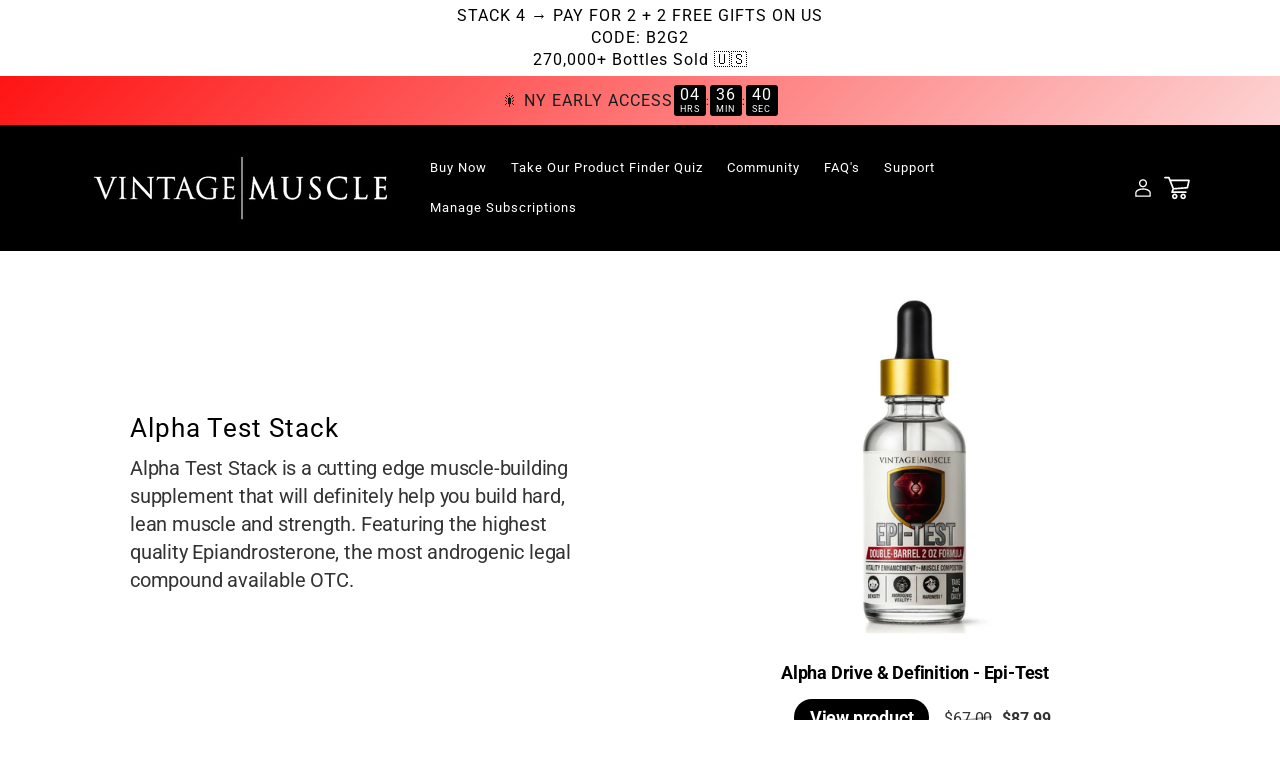

--- FILE ---
content_type: text/html; charset=utf-8
request_url: https://www.vintage-muscle.org/pages/gem-product2020
body_size: 96890
content:
<!doctype html>

<html
  class="js"
  lang="en"
  
    dir="ltr"
  
>
  <head>

    
    
    
    
    
      
      
    
  
<!--LOOMI SDK-->
<!--DO NOT EDIT-->
<link rel="preconnect"  href="https://live.visually-io.com/" crossorigin data-em-disable>
<link rel="dns-prefetch" href="https://live.visually-io.com/" data-em-disable>
<script>
    (()=> {
        const env = 2;
        var store = "golden-era-muscle-llc.myshopify.com";
        var alias = store.replace(".myshopify.com", "").replaceAll("-", "_").toUpperCase();
        var jitsuKey =  "js.27503853704";
        window.loomi_ctx = {...(window.loomi_ctx || {}),storeAlias:alias,jitsuKey,env};
        
        
    
	
    })()
</script>
<link href="https://live.visually-io.com/cf/GOLDEN_ERA_MUSCLE_LLC.js?k=js.27503853704&e=2&s=GOLDEN_ERA_MUSCLE_LLC" rel="preload" as="script" data-em-disable>
<link href="https://live.visually-io.com/cf/GOLDEN_ERA_MUSCLE_LLC.js?k=js.27503853704&e=2&s=GOLDEN_ERA_MUSCLE_LLC" rel="preload" as="script" data-em-disable>
<link href="https://assets.visually.io/widgets/vsly-preact.min.js" rel="preload" as="script" data-em-disable>
<script data-vsly="preact2" type="text/javascript" src="https://assets.visually.io/widgets/vsly-preact.min.js" data-em-disable></script>
<script type="text/javascript" src="https://live.visually-io.com/cf/GOLDEN_ERA_MUSCLE_LLC.js" data-em-disable></script>
<script type="text/javascript" src="https://live.visually-io.com/v/visually.js" data-em-disable></script>
<script defer type="text/javascript" src="https://live.visually-io.com/v/visually-a.js" data-em-disable></script>
<!--LOOMI SDK-->




<!-- BEAE-GLOBAL-FONT --> 
  
 <!-- END BEAE-GLOBAL-FONT -->


<!-- BEAE-HEADER -->


  
  
  
  <link href="//www.vintage-muscle.org/cdn/shop/t/30/assets/beae.base.min.css?v=167814568080774979251758729797" rel="stylesheet" type="text/css" media="all" />
  
  
      
  
      
  <script src="//www.vintage-muscle.org/cdn/shop/t/30/assets/beae.base.min.js?v=174211343100065238801758729797" defer="defer"></script>
  <script>
    window.BEAE_HELPER = {
        routes: {
            cart_url: "/cart",
            root_url: "/"
        },
        lang: "en",
        available_lang: {"shop_locale":{"locale":"en","enabled":true,"primary":true,"published":true}}
    };
  </script><!-- END BEAE-HEADER -->
    <meta charset="utf-8">
    <meta http-equiv="X-UA-Compatible" content="IE=edge">
    <meta name="viewport" content="width=device-width,initial-scale=1">
    <meta name="theme-color" content="">
    <link rel="canonical" href="https://www.vintage-muscle.com/pages/gem-product2020"><link rel="preconnect" href="https://fonts.shopifycdn.com" crossorigin>
    

    <!-- Custom font CSS -->
    <link rel="stylesheet" href="//www.vintage-muscle.org/cdn/shop/t/30/assets/custom-font.css?v=22153140025258366751758656455" type="text/css">

    <title>
      gem-product2020
 &ndash; Vintage Muscle</title>

    

    

<meta property="og:site_name" content="Vintage Muscle">
<meta property="og:url" content="https://www.vintage-muscle.com/pages/gem-product2020">
<meta property="og:title" content="gem-product2020">
<meta property="og:type" content="website">
<meta property="og:description" content="Vintage Muscle formulates hardcore supplements for men who refuse to go soft. Backed by real science and grit, our formulas support testosterone, strength, recovery, and vitality. No fluff, no BS. Just raw support for men chasing elite performance.

"><meta name="twitter:card" content="summary_large_image">
<meta name="twitter:title" content="gem-product2020">
<meta name="twitter:description" content="Vintage Muscle formulates hardcore supplements for men who refuse to go soft. Backed by real science and grit, our formulas support testosterone, strength, recovery, and vitality. No fluff, no BS. Just raw support for men chasing elite performance.

">


    <script src="//www.vintage-muscle.org/cdn/shop/t/30/assets/constants.js?v=132983761750457495441758656453" defer="defer"></script>
    <script src="//www.vintage-muscle.org/cdn/shop/t/30/assets/pubsub.js?v=25310214064522200911758656515" defer="defer"></script>
    <script src="//www.vintage-muscle.org/cdn/shop/t/30/assets/global.js?v=37527163003742591671758656466" defer="defer"></script>
    <script src="//www.vintage-muscle.org/cdn/shop/t/30/assets/details-disclosure.js?v=41303341336680030131758656461" defer="defer"></script>
    <script src="//www.vintage-muscle.org/cdn/shop/t/30/assets/details-modal.js?v=25581673532751508451758656462" defer="defer"></script>
    <script src="//www.vintage-muscle.org/cdn/shop/t/30/assets/search-form.js?v=39816820021643430931758656521" defer="defer"></script><script src="//www.vintage-muscle.org/cdn/shop/t/30/assets/animations.js?v=88693664871331136111758656426" defer="defer"></script><script>window.performance && window.performance.mark && window.performance.mark('shopify.content_for_header.start');</script><meta name="google-site-verification" content="EybjtY7PKgThgGZXpZMg3rtxnFlPr2YU8S3LsNNjlJM">
<meta name="google-site-verification" content="tH7Uh-u4olXgaO-6kiSUieo1SlIDejT5yaTvg9prZ9Y">
<meta id="shopify-digital-wallet" name="shopify-digital-wallet" content="/27503853704/digital_wallets/dialog">
<script async="async" src="/checkouts/internal/preloads.js?locale=en-US"></script>
<script id="shopify-features" type="application/json">{"accessToken":"bb561ca4c2df753563390a6161ceb111","betas":["rich-media-storefront-analytics"],"domain":"www.vintage-muscle.org","predictiveSearch":true,"shopId":27503853704,"locale":"en"}</script>
<script>var Shopify = Shopify || {};
Shopify.shop = "golden-era-muscle-llc.myshopify.com";
Shopify.locale = "en";
Shopify.currency = {"active":"USD","rate":"1.0"};
Shopify.country = "US";
Shopify.theme = {"name":"Beauty Ecom Elixir","id":184033902962,"schema_name":"Elixir","schema_version":"1.3.0","theme_store_id":null,"role":"main"};
Shopify.theme.handle = "null";
Shopify.theme.style = {"id":null,"handle":null};
Shopify.cdnHost = "www.vintage-muscle.org/cdn";
Shopify.routes = Shopify.routes || {};
Shopify.routes.root = "/";</script>
<script type="module">!function(o){(o.Shopify=o.Shopify||{}).modules=!0}(window);</script>
<script>!function(o){function n(){var o=[];function n(){o.push(Array.prototype.slice.apply(arguments))}return n.q=o,n}var t=o.Shopify=o.Shopify||{};t.loadFeatures=n(),t.autoloadFeatures=n()}(window);</script>
<script id="shop-js-analytics" type="application/json">{"pageType":"page"}</script>
<script defer="defer" async type="module" src="//www.vintage-muscle.org/cdn/shopifycloud/shop-js/modules/v2/client.init-shop-cart-sync_C5BV16lS.en.esm.js"></script>
<script defer="defer" async type="module" src="//www.vintage-muscle.org/cdn/shopifycloud/shop-js/modules/v2/chunk.common_CygWptCX.esm.js"></script>
<script type="module">
  await import("//www.vintage-muscle.org/cdn/shopifycloud/shop-js/modules/v2/client.init-shop-cart-sync_C5BV16lS.en.esm.js");
await import("//www.vintage-muscle.org/cdn/shopifycloud/shop-js/modules/v2/chunk.common_CygWptCX.esm.js");

  window.Shopify.SignInWithShop?.initShopCartSync?.({"fedCMEnabled":true,"windoidEnabled":true});

</script>
<script>(function() {
  var isLoaded = false;
  function asyncLoad() {
    if (isLoaded) return;
    isLoaded = true;
    var urls = ["https:\/\/cdn.gethypervisual.com\/assets\/hypervisual.js?shop=golden-era-muscle-llc.myshopify.com","https:\/\/loox.io\/widget\/V1eM0FCb1d\/loox.1577642673133.js?shop=golden-era-muscle-llc.myshopify.com","https:\/\/cdn.getcarro.com\/script-tags\/all\/050820094100.js?shop=golden-era-muscle-llc.myshopify.com","https:\/\/services.nofraud.com\/js\/device.js?shop=golden-era-muscle-llc.myshopify.com","https:\/\/static.rechargecdn.com\/assets\/js\/widget.min.js?shop=golden-era-muscle-llc.myshopify.com","https:\/\/config.gorgias.chat\/bundle-loader\/01GYCC50E4Z4ZWJ33HR86BEG5N?source=shopify1click\u0026shop=golden-era-muscle-llc.myshopify.com","\/\/cdn.shopify.com\/proxy\/ed3eb3b5e059f0c3efb08b821f4ef07e1571ecf89a0f6bf595e44b0c39763a18\/d33a6lvgbd0fej.cloudfront.net\/script_tag\/secomapp.scripttag.js?shop=golden-era-muscle-llc.myshopify.com\u0026sp-cache-control=cHVibGljLCBtYXgtYWdlPTkwMA","\/\/cdn.shopify.com\/proxy\/e5dcc3df2d1ec8d13c955425d3e73076775ad36dce8c527f7863ed665c380041\/api.goaffpro.com\/loader.js?shop=golden-era-muscle-llc.myshopify.com\u0026sp-cache-control=cHVibGljLCBtYXgtYWdlPTkwMA","https:\/\/cdn.9gtb.com\/loader.js?g_cvt_id=e7fe9f11-2463-49e5-9c46-5f5254535e28\u0026shop=golden-era-muscle-llc.myshopify.com"];
    for (var i = 0; i < urls.length; i++) {
      var s = document.createElement('script');
      s.type = 'text/javascript';
      s.async = true;
      s.src = urls[i];
      var x = document.getElementsByTagName('script')[0];
      x.parentNode.insertBefore(s, x);
    }
  };
  if(window.attachEvent) {
    window.attachEvent('onload', asyncLoad);
  } else {
    window.addEventListener('load', asyncLoad, false);
  }
})();</script>
<script id="__st">var __st={"a":27503853704,"offset":-25200,"reqid":"52f2a859-462b-4fb3-83f5-7d04a3d1e7fd-1768695790","pageurl":"www.vintage-muscle.org\/pages\/gem-product2020","s":"pages-48760881288","u":"49637d16c191","p":"page","rtyp":"page","rid":48760881288};</script>
<script>window.ShopifyPaypalV4VisibilityTracking = true;</script>
<script id="captcha-bootstrap">!function(){'use strict';const t='contact',e='account',n='new_comment',o=[[t,t],['blogs',n],['comments',n],[t,'customer']],c=[[e,'customer_login'],[e,'guest_login'],[e,'recover_customer_password'],[e,'create_customer']],r=t=>t.map((([t,e])=>`form[action*='/${t}']:not([data-nocaptcha='true']) input[name='form_type'][value='${e}']`)).join(','),a=t=>()=>t?[...document.querySelectorAll(t)].map((t=>t.form)):[];function s(){const t=[...o],e=r(t);return a(e)}const i='password',u='form_key',d=['recaptcha-v3-token','g-recaptcha-response','h-captcha-response',i],f=()=>{try{return window.sessionStorage}catch{return}},m='__shopify_v',_=t=>t.elements[u];function p(t,e,n=!1){try{const o=window.sessionStorage,c=JSON.parse(o.getItem(e)),{data:r}=function(t){const{data:e,action:n}=t;return t[m]||n?{data:e,action:n}:{data:t,action:n}}(c);for(const[e,n]of Object.entries(r))t.elements[e]&&(t.elements[e].value=n);n&&o.removeItem(e)}catch(o){console.error('form repopulation failed',{error:o})}}const l='form_type',E='cptcha';function T(t){t.dataset[E]=!0}const w=window,h=w.document,L='Shopify',v='ce_forms',y='captcha';let A=!1;((t,e)=>{const n=(g='f06e6c50-85a8-45c8-87d0-21a2b65856fe',I='https://cdn.shopify.com/shopifycloud/storefront-forms-hcaptcha/ce_storefront_forms_captcha_hcaptcha.v1.5.2.iife.js',D={infoText:'Protected by hCaptcha',privacyText:'Privacy',termsText:'Terms'},(t,e,n)=>{const o=w[L][v],c=o.bindForm;if(c)return c(t,g,e,D).then(n);var r;o.q.push([[t,g,e,D],n]),r=I,A||(h.body.append(Object.assign(h.createElement('script'),{id:'captcha-provider',async:!0,src:r})),A=!0)});var g,I,D;w[L]=w[L]||{},w[L][v]=w[L][v]||{},w[L][v].q=[],w[L][y]=w[L][y]||{},w[L][y].protect=function(t,e){n(t,void 0,e),T(t)},Object.freeze(w[L][y]),function(t,e,n,w,h,L){const[v,y,A,g]=function(t,e,n){const i=e?o:[],u=t?c:[],d=[...i,...u],f=r(d),m=r(i),_=r(d.filter((([t,e])=>n.includes(e))));return[a(f),a(m),a(_),s()]}(w,h,L),I=t=>{const e=t.target;return e instanceof HTMLFormElement?e:e&&e.form},D=t=>v().includes(t);t.addEventListener('submit',(t=>{const e=I(t);if(!e)return;const n=D(e)&&!e.dataset.hcaptchaBound&&!e.dataset.recaptchaBound,o=_(e),c=g().includes(e)&&(!o||!o.value);(n||c)&&t.preventDefault(),c&&!n&&(function(t){try{if(!f())return;!function(t){const e=f();if(!e)return;const n=_(t);if(!n)return;const o=n.value;o&&e.removeItem(o)}(t);const e=Array.from(Array(32),(()=>Math.random().toString(36)[2])).join('');!function(t,e){_(t)||t.append(Object.assign(document.createElement('input'),{type:'hidden',name:u})),t.elements[u].value=e}(t,e),function(t,e){const n=f();if(!n)return;const o=[...t.querySelectorAll(`input[type='${i}']`)].map((({name:t})=>t)),c=[...d,...o],r={};for(const[a,s]of new FormData(t).entries())c.includes(a)||(r[a]=s);n.setItem(e,JSON.stringify({[m]:1,action:t.action,data:r}))}(t,e)}catch(e){console.error('failed to persist form',e)}}(e),e.submit())}));const S=(t,e)=>{t&&!t.dataset[E]&&(n(t,e.some((e=>e===t))),T(t))};for(const o of['focusin','change'])t.addEventListener(o,(t=>{const e=I(t);D(e)&&S(e,y())}));const B=e.get('form_key'),M=e.get(l),P=B&&M;t.addEventListener('DOMContentLoaded',(()=>{const t=y();if(P)for(const e of t)e.elements[l].value===M&&p(e,B);[...new Set([...A(),...v().filter((t=>'true'===t.dataset.shopifyCaptcha))])].forEach((e=>S(e,t)))}))}(h,new URLSearchParams(w.location.search),n,t,e,['guest_login'])})(!0,!0)}();</script>
<script integrity="sha256-4kQ18oKyAcykRKYeNunJcIwy7WH5gtpwJnB7kiuLZ1E=" data-source-attribution="shopify.loadfeatures" defer="defer" src="//www.vintage-muscle.org/cdn/shopifycloud/storefront/assets/storefront/load_feature-a0a9edcb.js" crossorigin="anonymous"></script>
<script data-source-attribution="shopify.dynamic_checkout.dynamic.init">var Shopify=Shopify||{};Shopify.PaymentButton=Shopify.PaymentButton||{isStorefrontPortableWallets:!0,init:function(){window.Shopify.PaymentButton.init=function(){};var t=document.createElement("script");t.src="https://www.vintage-muscle.org/cdn/shopifycloud/portable-wallets/latest/portable-wallets.en.js",t.type="module",document.head.appendChild(t)}};
</script>
<script data-source-attribution="shopify.dynamic_checkout.buyer_consent">
  function portableWalletsHideBuyerConsent(e){var t=document.getElementById("shopify-buyer-consent"),n=document.getElementById("shopify-subscription-policy-button");t&&n&&(t.classList.add("hidden"),t.setAttribute("aria-hidden","true"),n.removeEventListener("click",e))}function portableWalletsShowBuyerConsent(e){var t=document.getElementById("shopify-buyer-consent"),n=document.getElementById("shopify-subscription-policy-button");t&&n&&(t.classList.remove("hidden"),t.removeAttribute("aria-hidden"),n.addEventListener("click",e))}window.Shopify?.PaymentButton&&(window.Shopify.PaymentButton.hideBuyerConsent=portableWalletsHideBuyerConsent,window.Shopify.PaymentButton.showBuyerConsent=portableWalletsShowBuyerConsent);
</script>
<script data-source-attribution="shopify.dynamic_checkout.cart.bootstrap">document.addEventListener("DOMContentLoaded",(function(){function t(){return document.querySelector("shopify-accelerated-checkout-cart, shopify-accelerated-checkout")}if(t())Shopify.PaymentButton.init();else{new MutationObserver((function(e,n){t()&&(Shopify.PaymentButton.init(),n.disconnect())})).observe(document.body,{childList:!0,subtree:!0})}}));
</script>
<link id="shopify-accelerated-checkout-styles" rel="stylesheet" media="screen" href="https://www.vintage-muscle.org/cdn/shopifycloud/portable-wallets/latest/accelerated-checkout-backwards-compat.css" crossorigin="anonymous">
<style id="shopify-accelerated-checkout-cart">
        #shopify-buyer-consent {
  margin-top: 1em;
  display: inline-block;
  width: 100%;
}

#shopify-buyer-consent.hidden {
  display: none;
}

#shopify-subscription-policy-button {
  background: none;
  border: none;
  padding: 0;
  text-decoration: underline;
  font-size: inherit;
  cursor: pointer;
}

#shopify-subscription-policy-button::before {
  box-shadow: none;
}

      </style>
<script id="sections-script" data-sections="header" defer="defer" src="//www.vintage-muscle.org/cdn/shop/t/30/compiled_assets/scripts.js?10548"></script>
<script>window.performance && window.performance.mark && window.performance.mark('shopify.content_for_header.end');</script>

    

    <style data-shopify>
      @font-face {
  font-family: Roboto;
  font-weight: 400;
  font-style: normal;
  font-display: swap;
  src: url("//www.vintage-muscle.org/cdn/fonts/roboto/roboto_n4.2019d890f07b1852f56ce63ba45b2db45d852cba.woff2") format("woff2"),
       url("//www.vintage-muscle.org/cdn/fonts/roboto/roboto_n4.238690e0007583582327135619c5f7971652fa9d.woff") format("woff");
}

      @font-face {
  font-family: Roboto;
  font-weight: 700;
  font-style: normal;
  font-display: swap;
  src: url("//www.vintage-muscle.org/cdn/fonts/roboto/roboto_n7.f38007a10afbbde8976c4056bfe890710d51dec2.woff2") format("woff2"),
       url("//www.vintage-muscle.org/cdn/fonts/roboto/roboto_n7.94bfdd3e80c7be00e128703d245c207769d763f9.woff") format("woff");
}

      @font-face {
  font-family: Roboto;
  font-weight: 400;
  font-style: italic;
  font-display: swap;
  src: url("//www.vintage-muscle.org/cdn/fonts/roboto/roboto_i4.57ce898ccda22ee84f49e6b57ae302250655e2d4.woff2") format("woff2"),
       url("//www.vintage-muscle.org/cdn/fonts/roboto/roboto_i4.b21f3bd061cbcb83b824ae8c7671a82587b264bf.woff") format("woff");
}

      @font-face {
  font-family: Roboto;
  font-weight: 700;
  font-style: italic;
  font-display: swap;
  src: url("//www.vintage-muscle.org/cdn/fonts/roboto/roboto_i7.7ccaf9410746f2c53340607c42c43f90a9005937.woff2") format("woff2"),
       url("//www.vintage-muscle.org/cdn/fonts/roboto/roboto_i7.49ec21cdd7148292bffea74c62c0df6e93551516.woff") format("woff");
}

      @font-face {
  font-family: Roboto;
  font-weight: 400;
  font-style: normal;
  font-display: swap;
  src: url("//www.vintage-muscle.org/cdn/fonts/roboto/roboto_n4.2019d890f07b1852f56ce63ba45b2db45d852cba.woff2") format("woff2"),
       url("//www.vintage-muscle.org/cdn/fonts/roboto/roboto_n4.238690e0007583582327135619c5f7971652fa9d.woff") format("woff");
}


      :root {
      --global-section-background-color: #ffffff;
      --global-section-text-color: #000000;
      --global-section-heading-color: ;
      --global-section-accent-1-color: #c49c48;
      --global-section-use-gradient-background: 1;

      

      --color-background: 255,255,255;
      --gradient-background: linear-gradient(180deg, rgba(253, 255, 255, 1), rgba(248, 253, 255, 1) 100%);
      --color-foreground: #000000;
      --color-background-contrast: 191,191,191;
      --color-shadow: 18,18,18;

      --color-button: 196,156,72;
      --color-button-text: 0,0,0;
      --color-secondary-button: 255,255,255;
      --color-secondary-button-text: 0,0,0;
      --color-link: 196,156,72;
      --color-badge-foreground: 0,0,0;
      --color-header: 0,0,0;
      --color-footer: 33,26,40;
      --color-drawer: 33,26,40;
      --color-drawer-text: 255,255,255;
      --color-dropdown: 33,26,40;
      --color-badge-background: 255,255,255;
      --color-badge-border: 196,156,72;
      --payment-terms-background-color: rgb(255 255 255);

      
      /* Container Styling Variables */
      --container-border-width: px;
      --container-border-radius: 2px;
      --container-border-style: ;
      --container-border-opacity: 0.0;
      
      --container-shadow: none;
      
      
      }

      :root {
        --font-body-family: Roboto, sans-serif;
        --font-body-style: normal;
        --font-body-weight: 400;
        --font-body-weight-bold: 700;

        --font-heading-family: Roboto, sans-serif;
        --font-heading-style: normal;
        --font-heading-weight: 400;

        
        
            --font-accent-family: var(--font-body-family);
          

        
        --font-accent-style: normal;
        --font-accent-weight: 300;
        --font-accent-scale: 0.85;
        --font-accent-letter-spacing: -2px;
        --font-accent-text-transform: none;
        --font-accent-style: normal;

        
        --global-accent-font: var(--font-accent-family);

        --font-weight-regular: 400 !important;
        --font-weight-bold: 500 !important;
        --font-weight-semibold: 500 !important;

        --font-body-scale: 1.0;
        --font-heading-scale: 1.0;

        --media-padding: px;
        --media-border-opacity: 0.05;
        --media-border-width: 1px;
        --media-radius: 0px;
        --media-shadow-opacity: 0.0;
        --media-shadow-horizontal-offset: 0px;
        --media-shadow-vertical-offset: 4px;
        --media-shadow-blur-radius: 5px;
        --media-shadow-visible: 0;

        --page-width: 120rem;
        --page-width-margin: 0rem;

        --animate-spin: spin 1s linear infinite;

        --product-card-image-padding: 0.0rem;
        --product-card-corner-radius: 0.0rem;
        --product-card-text-alignment: left;
        --product-card-border-width: 0.0rem;
        --product-card-border-opacity: 0.1;
        --product-card-shadow-opacity: 0.0;
        --product-card-shadow-visible: 0;
        --product-card-shadow-horizontal-offset: 0.0rem;
        --product-card-shadow-vertical-offset: 0.4rem;
        --product-card-shadow-blur-radius: 0.5rem;

        --collection-card-image-padding: 0.0rem;
        --collection-card-corner-radius: 0.0rem;
        --collection-card-text-alignment: left;
        --collection-card-border-width: 0.0rem;
        --collection-card-border-opacity: 0.1;
        --collection-card-shadow-opacity: 0.0;
        --collection-card-shadow-visible: 0;
        --collection-card-shadow-horizontal-offset: 0.0rem;
        --collection-card-shadow-vertical-offset: 0.4rem;
        --collection-card-shadow-blur-radius: 0.5rem;

        --blog-card-image-padding: 0.0rem;
        --blog-card-corner-radius: 0.0rem;
        --blog-card-text-alignment: left;
        --blog-card-border-width: 0.0rem;
        --blog-card-border-opacity: 0.1;
        --blog-card-shadow-opacity: 0.0;
        --blog-card-shadow-visible: 0;
        --blog-card-shadow-horizontal-offset: 0.0rem;
        --blog-card-shadow-vertical-offset: 0.4rem;
        --blog-card-shadow-blur-radius: 0.5rem;

        --badge-corner-radius: 4.0rem;

        --popup-border-width: 1px;
        --popup-border-opacity: 0.1;
        --popup-corner-radius: 0px;
        --popup-shadow-opacity: 0.05;
        --popup-shadow-horizontal-offset: 0px;
        --popup-shadow-vertical-offset: 4px;
        --popup-shadow-blur-radius: 5px;

        --drawer-border-width: 1px;
        --drawer-border-opacity: 0.1;
        --drawer-shadow-opacity: 0.0;
        --drawer-shadow-horizontal-offset: 0px;
        --drawer-shadow-vertical-offset: 4px;
        --drawer-shadow-blur-radius: 5px;

        --spacing-sections-desktop: 0px;
        --spacing-sections-mobile: 0px;

        --grid-desktop-vertical-spacing: 8px;
        --grid-desktop-horizontal-spacing: 8px;
        --grid-mobile-vertical-spacing: 4px;
        --grid-mobile-horizontal-spacing: 4px;

        --text-boxes-border-opacity: 0.1;
        --text-boxes-border-width: 0px;
        --text-boxes-radius: 0px;
        --text-boxes-shadow-opacity: 0.0;
        --text-boxes-shadow-visible: 0;
        --text-boxes-shadow-horizontal-offset: 0px;
        --text-boxes-shadow-vertical-offset: 4px;
        --text-boxes-shadow-blur-radius: 5px;

        --buttons-radius: 0px;
        --buttons-radius-outset: 0px;
        --buttons-border-width: 1px;
        --buttons-border-opacity: 1.0;
        --buttons-shadow-opacity: 0.0;
        --buttons-shadow-visible: 0;
        --buttons-shadow-horizontal-offset: 0px;
        --buttons-shadow-vertical-offset: 4px;
        --buttons-shadow-blur-radius: 5px;
        --buttons-border-offset: 0px;

        --inputs-radius: 0px;
        --inputs-border-width: 1px;
        --inputs-border-opacity: 0.55;
        --inputs-shadow-opacity: 0.0;
        --inputs-shadow-horizontal-offset: 0px;
        --inputs-margin-offset: 0px;
        --inputs-shadow-vertical-offset: 4px;
        --inputs-shadow-blur-radius: 5px;
        --inputs-radius-outset: 0px;

        --variant-pills-radius: 40px;
        --variant-pills-border-width: 1px;
        --variant-pills-border-opacity: 0.55;
        --variant-pills-shadow-opacity: 0.0;
        --variant-pills-shadow-horizontal-offset: 0px;
        --variant-pills-shadow-vertical-offset: 4px;
        --variant-pills-shadow-blur-radius: 5px;

        --global-button-padding-y: 18px;
        --global-button-font-size: 19px;
        --global-button-font-weight: 700;
        /* Conditional font weight for add to cart buttons */
        --conditional-button-font-weight: var(--global-button-font-weight, 700);
        --global-button-letter-spacing: -0.5px;
        --global-button-text-transform: uppercase;
        --global-button-radius: 40px;

        /* Enhanced Global Button Colors */
        --global-button-bg-color: #181b1d;
        --global-button-text-color: #FFFFFF;
        --global-button-border-color: #616161;
        --global-button-border-width: 1px;

        /* Hover & Focus Colors */
        --global-button-hover-bg-color: #5f6264;
        --global-button-hover-text-color: #FFFFFF;

        /* Button Box Shadow Variables */
        --button-box-shadow-enabled: true;
        --button-shadow-intensity: 5;

        /* Gradient Effect Variables */
        --button-gradient-enabled: true;
        --button-gradient-start: #211a28;
        --button-gradient-end: #c49c48;
        --button-gradient-direction: to left;
        --button-gradient-hover-start: #181b1d;
        --button-gradient-hover-end: #000000;
        --button-gradient-shine-enabled: true;
        --global-button-hover-brightness: 90%;

        
        /* Global Border System Disabled */
        --enable-global-border-styling: 0;
        

        /* Letter spacing for body text and apps */
        --letter-spacing-body: 1px;
        --app-letter-spacing: 0px;
        --global-section-bg-color: #ffffff;
        --global-section-text-color: #000000;
        --global-section-accent-1-color: #c49c48;
        --global-section-accent-2-color: #c49c48;
        --global-section-accent-gradient-color: var(--gradient-background);

        /* RTL Support Variables */
        
        --direction: ltr;
        --text-align-start: left;
        --text-align-end: right;
        --margin-start: margin-left;
        --margin-end: margin-right;
        --padding-start: padding-left;
        --padding-end: padding-right;
        --border-start: border-left;
        --border-end: border-right;
        --float-start: left;
        --float-end: right;
        

        
        
        /* Contained Sections System Disabled */
        --enable-contained-sections: 0;
        

      }

      *,
      *::before,
      *::after {
        box-sizing: inherit;
      }

      html {
        box-sizing: border-box;
        font-size: calc(var(--font-body-scale) * 62.5%);
        height: 100%;
      }

      body {
        display: flex;
        flex-direction: column;
        min-height: 100%;
        margin: 0;
        font-size: 1.5rem;
        letter-spacing: var(--letter-spacing-body)
        line-height: calc(1 + 0.8 / var(--font-body-scale));
        font-family: var(--font-body-family);
        font-style: var(--font-body-style);
        font-weight: var(--font-body-weight);
        color: rgba(var(--color-foreground), 0.75);
        background-color: rgb(var(--color-background));
      }

      section {
        color: rgba(var(--color-foreground), 0.75);
        background-color: rgb(var(--color-background));
      }

      #MainContent {
        flex-grow: 1;
      }

      @media screen and (min-width: 750px) {
        body {
          font-size: 1.6rem;
        }
      }
    </style>

    <link href="//www.vintage-muscle.org/cdn/shop/t/30/assets/base.css?v=159082689992714089461758656428" rel="stylesheet" type="text/css" media="all" />
    
    <link href="//www.vintage-muscle.org/cdn/shop/t/30/assets/custom-product-grid.css?v=172973792934893485921758656456" rel="stylesheet" type="text/css" media="all" />
    <link href="//www.vintage-muscle.org/cdn/shop/t/30/assets/card-media-fix.css?v=83585548888314100341758656429" rel="stylesheet" type="text/css" media="all" />
    <link href="//www.vintage-muscle.org/cdn/shop/t/30/assets/universal-font-fix.css?v=118480617659599840311758656538" rel="stylesheet" type="text/css" media="all" />
    <link href="//www.vintage-muscle.org/cdn/shop/t/30/assets/button-styling.css?v=91187720475150489261758656429" rel="stylesheet" type="text/css" media="all" />
    <link href="//www.vintage-muscle.org/cdn/shop/t/30/assets/app-typography-fix.css?v=176757307308658524861758656427" rel="stylesheet" type="text/css" media="all" />
    <link href="//www.vintage-muscle.org/cdn/shop/t/30/assets/global-headings.css?v=13206503642955595841758656466" rel="stylesheet" type="text/css" media="all" />
    <link href="//www.vintage-muscle.org/cdn/shop/t/30/assets/accent-typography.css?v=13464687505203708271758656425" rel="stylesheet" type="text/css" media="all" />
    <link href="//www.vintage-muscle.org/cdn/shop/t/30/assets/selective-heading-fonts.css?v=78250031937920606031758656528" rel="stylesheet" type="text/css" media="all" />
    
    <link href="//www.vintage-muscle.org/cdn/shop/t/30/assets/size-chart.css?v=78385087547040405461758656531" rel="stylesheet" type="text/css" media="all" />
    
    <link href="//www.vintage-muscle.org/cdn/shop/t/30/assets/typography-system.css?v=89924751902568363161758656537" rel="stylesheet" type="text/css" media="all" />
<script src="//www.vintage-muscle.org/cdn/shop/t/30/assets/typography-settings.js?v=18315532711954260891758656537" type="text/javascript"></script>

<script>
  // Set theme settings data attributes on the root element
  document.documentElement.setAttribute('data-heading-scale', '100');
  document.documentElement.setAttribute('data-body-scale', '100');
  document.documentElement.setAttribute('data-heading-letter-spacing', '-0.2');
  document.documentElement.setAttribute('data-body-letter-spacing', '1');
  document.documentElement.setAttribute('data-button-text-case', '');
  document.documentElement.setAttribute('data-button-radius', '40');
  document.documentElement.setAttribute('data-apply-button-radius-to-all', 'true');
</script>

<style>
  /* CSS variable overrides from theme settings */
  :root {
    /* Font families from theme settings */
    --font-heading-family: Roboto, sans-serif;
    --font-body-family: Roboto, sans-serif;
    
    /* Font weights from theme settings */
    --font-heading-weight: 400;
    --font-body-weight: 400;
    
    /* Apply text transform for buttons based on settings */
    --button-text-transform: ;
    
    /* Set these for our override variables too so they cascade down */
    --font-body-family-override: Roboto, sans-serif;
    --font-heading-family-override: Roboto, sans-serif;
    --font-body-weight-override: 400;
    --font-heading-weight-override: 400;
    
    /* Button styling variables */
    --global-button-radius: 40px;
  }
  
  /* Apply button text transform */
  .button, .button-text, button[type="submit"], input[type="submit"] {
    text-transform: var(--button-text-transform);
    font-family: var(--font-body-family-override);
  }
</style> 
    <style>
  /* Global Typography Overrides */
  /* This ensures that all text elements inherit the correct font family from theme settings */
  
  /* Basic text elements */
  p, span, div, a, button, input, select, textarea, label, li {
    font-family: var(--font-body-family-override, Roboto, sans-serif);
  }
  
  /* Heading elements */
  h1, h2, h3, h4, h5, h6,
  .h1, .h2, .h3, .h4, .h5, .h6,
  [class*="title"],
  [class*="heading"],
  .title,
  .heading {
    font-family: var(--font-heading-family-override, Roboto, sans-serif);
  }
  
  /* Special elements */
  .product-title,
  .product__title,
  .product-form__label,
  .collection-hero__title,
  .page-title,
  .section-header__title, 
  .main-collection-title,
  .main-title,
  .subtitle {
    font-family: var(--font-heading-family-override, Roboto, sans-serif);
  }
  
  /* Rating components, reviews, benefits, and other common elements */
  .rating-component,
  .review-name,
  .review-text,
  .benefit-text,
  .counter-text,
  .feature-name,
  .check-yes,
  .check-no,
  .text-value {
    font-family: var(--font-body-family-override, Roboto, sans-serif);
  }
</style> 
    

<style>
  :root {
    --app-letter-spacing: 0px;
  }
  
  /* Apply letter-spacing to common app elements */
  .shopify-app-block,
  .shopify-buy-frame,
  div[data-shopify-app],
  div[data-app-id],
  div[class*="app-"],
  div[class*="App"],
  #bundle-container,
  #bundle-app,
  [data-bundle-app],
  .bundle-builder,
  #ReCharge,
  [data-rebuy-id],
  [data-rebuy-container],
  [data-bold-bundle],
  [data-loyalty-container] {
    letter-spacing: var(--app-letter-spacing) !important;
  }
</style> 
    <style>
  /* Global Button Styling Overrides */
  /* Define CSS variables for global button colors */
  /* CSS variables are now defined in layout/theme.liquid */
  
  /* Primary buttons - apply global styling */
  .button, .btn, button[type="submit"], input[type="submit"],
  .shopify-payment-button__button, .product-form__submit,
  .shop-add-to-cart-button, .claim-button,.cart__checkout-button, .contact-button, .button--primary {
    border-radius: var(--global-button-radius) !important;
    font-family: var(--font-body-family-override) !important;
    transition: all 0.3s ease;
    background-color: var(--global-button-bg-color) !important;
    color: var(--global-button-text-color) !important;
    box-shadow: none !important;
    padding-left: 20px !important;
    padding-right: 20px !important;
    text-transform: uppercase !important;
    text-align: center !important;
    font-weight: bold !important;
  }
  
  /* Hover, focus, and active states for buttons */
  .button:hover, .btn:hover, button[type="submit"]:hover, input[type="submit"]:hover,
  .shopify-payment-button__button:hover, .product-form__submit:hover,
  .shop-add-to-cart-button:hover, .claim-button:hover,
  button[class*="add-to-cart"]:hover, button[class*="add_to_cart"]:hover,
  a[class*="add-to-cart"]:hover, a[class*="add_to_cart"]:hover,
  input[class*="add-to-cart"]:hover, input[class*="add_to_cart"]:hover,
  .cart__checkout-button:hover, .contact-button:hover, .button--primary:hover,
  .button:focus, .button:focus-visible, .btn:focus, .btn:focus-visible,
  button[type="submit"]:focus, button[type="submit"]:focus-visible,
  input[type="submit"]:focus, input[type="submit"]:focus-visible,
  .shopify-payment-button__button:focus, .shopify-payment-button__button:focus-visible,
  .product-form__submit:focus, .product-form__submit:focus-visible,
  .shop-add-to-cart-button:focus, .shop-add-to-cart-button:focus-visible,
  .claim-button:focus, .claim-button:focus-visible,
  button[class*="add-to-cart"]:focus, button[class*="add_to_cart"]:focus,
  a[class*="add-to-cart"]:focus, a[class*="add_to_cart"]:focus,
  input[class*="add-to-cart"]:focus, input[class*="add_to_cart"]:focus,
  .cart__checkout-button:focus, .cart__checkout-button:focus-visible,
  .contact-button:focus, .contact-button:focus-visible,
  .button--primary:focus, .button--primary:focus-visible,
  .shopify-payment-button [role='button']:focus, .shopify-payment-button [role='button']:focus-visible,
  .quantity__button:focus, .quantity__button:focus-visible {
    background-color: var(--global-button-hover-bg-color) !important;
    box-shadow: none !important;
    outline: none !important;
  }
  
  /* Exclude non-button elements from hover effects */
  div[class*="add-to-cart"]:hover, div[class*="add_to_cart"]:hover,
  span[class*="add-to-cart"]:hover, span[class*="add_to_cart"]:hover,
  p[class*="add-to-cart"]:hover, p[class*="add_to_cart"]:hover,
  section[class*="add-to-cart"]:hover, section[class*="add_to_cart"]:hover,
  article[class*="add-to-cart"]:hover, article[class*="add_to_cart"]:hover,
  div[class*="add-to-cart"]:focus, div[class*="add_to_cart"]:focus,
  span[class*="add-to-cart"]:focus, span[class*="add_to_cart"]:focus,
  p[class*="add-to-cart"]:focus, p[class*="add_to_cart"]:focus,
  section[class*="add-to-cart"]:focus, section[class*="add_to_cart"]:focus,
  article[class*="add-to-cart"]:focus, article[class*="add_to_cart"]:focus {
    background-color: inherit !important;
    box-shadow: none !important;
    outline: none !important;
  }
  
  /* Sticky add to cart elements - prevent hover styling for non-button elements */
  .sticky-add-to-cart:hover, 
  .sticky-add-to-cart:focus,
  .sticky-add-to-cart *:not(button):not(input[type="submit"]):not(.button):not(.btn):hover,
  .sticky-add-to-cart *:not(button):not(input[type="submit"]):not(.button):not(.btn):focus,
  [class*="sticky-add-to-cart"]:not(button):not(input[type="submit"]):not(.button):not(.btn):hover,
  [class*="sticky-add-to-cart"]:not(button):not(input[type="submit"]):not(.button):not(.btn):focus {
    background-color: inherit !important;
    box-shadow: inherit !important;
  }
  
  /* Remove any box shadows from pseudo-elements */
  .button:before, .button:after, .btn:before, .btn:after,
  button[type="submit"]:before, button[type="submit"]:after,
  input[type="submit"]:before, input[type="submit"]:after,
  .shopify-payment-button__button:before, .shopify-payment-button__button:after,
  .product-form__submit:before, .product-form__submit:after,
  .shop-add-to-cart-button:before, .shop-add-to-cart-button:after,
  .claim-button:before, .claim-button:after,
  [class*="add-to-cart"]:before, [class*="add-to-cart"]:after,
  [class*="add_to_cart"]:before, [class*="add_to_cart"]:after,
  .cart__checkout-button:before, .cart__checkout-button:after,
  .contact-button:before, .contact-button:after,
  .button--primary:before, .button--primary:after {
    box-shadow: none !important;
  }
  
  /* Shopify accelerated checkout buttons */
  .shopify-payment-button .shopify-payment-button__button,
  .shopify-payment-button .shopify-payment-button__button--unbranded,
  .shopify-payment-button .shopify-payment-button__more-options,
  .shopify-payment-button__button--branded,
  .shopify-payment-button__button--unbranded,
  .shopify-payment-button .shopify-payment-button__button:hover,
  .shopify-payment-button .shopify-payment-button__button--unbranded:hover,
  .shopify-payment-button .shopify-payment-button__more-options:hover,
  .shopify-payment-button__button--branded:hover,
  .shopify-payment-button__button--unbranded:hover {
    box-shadow: none !important;
  }
  
  
  /* Apply button radius to other elements */
  button:not([class^="shopify"]), .secondary-button, .link-styled-button,
  [class*="button"], [class*="btn-"], .card__badge, .badge, .tag, .spr-button,
  .pagination__item, input[type="button"], select, .select__select,
  .disclosure__button, .filter-group, .facet-checkbox, .variant-input,
  .color-swatch, .swatch {
    border-radius: var(--global-button-radius) !important;
  }
  
  /* Special elements with different radius */
  .pagination__item, .card__badge {
    border-radius: calc(var(--global-button-radius) * 0.75) !important;
  }
  
  /* Pill-shaped elements */
  .pill:not(.pill-item), .tag-label, [class*="pill"]:not(.pill-item), [class*="tag-"] {
    border-radius: 50px !important;
  }
  
  
  /* SPECIFIC BUTTON AND ELEMENT EXCEPTIONS */
  
  /* Cart drawer elements - ensure proper colors */
  .cart-drawer td.cart-item__details dl,
  .cart-drawer .discounts__discount,
  .totals.gb-discounts-cart-values, 
  .totals.gb-discounts-cart-values h2,
  .totals.gb-discounts-cart-values .totals__total-value,
  .gb-shipping-protection-icontext p {
    color: #000000 !important;
  }
  
  /* Cart drawer product price */
  .cart-drawer .cart-item__final-price.product-option {
    color: #c49c48 !important;
  }
  
  /* Remove background from cart remove buttons */
  cart-remove-button .button,
  .cart-remove-button,
  [id^="CartDrawer-Remove"] {
    background-color: transparent !important;
    border: none !important;
  }
  
  /* Shipping protection toggle */
  .gb-shipping-protection-button input:checked + .slider {
    background-color: #c49c48 !important;
  }
  
  /* Cart total item - inverted colors */
  span.gb-cart-total-item {
    background-color: #000000 !important;
    color: #ffffff !important;
  }
  
  /* Social proof bar - accent background with inverted text */
  .social-proof-bar {
    background-color: #c49c48 !important;
  }
  
  .social-proof-bar .social-proof-content,
  .social-proof-bar .social-proof-content *,
  .social-proof-bar svg,
  .social-proof-bar i,
  .social-proof-bar img,
  .social-proof-bar__text {
    color: #ffffff !important;
    fill: #ffffff !important;
  }
  
  /* Accent colored text elements */
  .accent-title,
  [class*="accent-title"],
  .accent-heading,
  [class*="accent-heading"] {
    color: #c49c48 !important;
  }
</style> 
    

<script>
document.addEventListener('DOMContentLoaded', function() {
  // Get theme settings
  const enableBoxShadow = true;
  const shadowIntensity = 5;
  const enableGradient = true;
  const enableGradientShine = true;
  
  // If neither effect is enabled, exit early
  if (!enableBoxShadow && !enableGradient) {
    return;
  }
  
  // Debug logging
  console.log('Enhanced Button Effects:', {
    enableBoxShadow: enableBoxShadow,
    shadowIntensity: shadowIntensity,
    enableGradient: enableGradient,
    enableGradientShine: enableGradientShine
  });
  
  // Define button selectors that should receive enhanced effects
  const buttonSelectors = [
    '.button-global-style',
    '.use-global-button-styling',
    '.button',
    '.btn',
    'button[type="submit"]',
    'input[type="submit"]',
    '.product-form__submit',
    '.shop-add-to-cart-button',
    '.cart__checkout-button',
    '.contact-button',
    '.contact__button',
    '.button--primary',
    '.claim-button',
    '.newsletter-form__button',
    '.field__button',
    '.theme-button',
    '.guarantee-section__cta',
    '.custom-hero__button'
  ];
  
  // Function to apply effects to buttons
  function applyButtonEffects() {
    buttonSelectors.forEach(selector => {
      const buttons = document.querySelectorAll(selector);
              buttons.forEach(button => {
         // Skip buttons that explicitly opt out or cart remove buttons
         // Cart remove buttons should remain simple and subtle
          if (button.classList.contains('button-section-override') || 
             button.classList.contains('no-enhanced-effects') ||
             button.classList.contains('cart-remove-button') ||
             button.classList.contains('button--tertiary') ||
             button.classList.contains('disable-global-button-styling')) {
            return;
          }
        
        // Apply box shadow effect if enabled
        if (enableBoxShadow) {
          button.classList.add('button-box-shadow');
          button.classList.add(`intensity-${shadowIntensity}`);
          console.log('Applied box shadow effect to:', button, 'with intensity:', shadowIntensity);
        }
        
        // Apply gradient effect if enabled
        if (enableGradient) {
          button.classList.add('button-gradient-effect');
          
          // Apply shine effect conditionally
          if (enableGradientShine) {
            button.classList.add('gradient-shine-enabled');
          } else {
            button.classList.remove('gradient-shine-enabled');
          }
          console.log('Applied gradient effect to:', button, 'with shine:', enableGradientShine);
        }
      });
    });
  }
  
  // Apply effects immediately
  applyButtonEffects();
  
  // Re-apply effects when new content is loaded (for AJAX/dynamic content)
  const observer = new MutationObserver(function(mutations) {
    let shouldReapply = false;
    mutations.forEach(function(mutation) {
      mutation.addedNodes.forEach(function(node) {
        if (node.nodeType === 1) { // Element node
          // Check if the added node contains buttons
          if (node.querySelector && buttonSelectors.some(selector => node.querySelector(selector))) {
            shouldReapply = true;
          }
          // Check if the added node itself is a button
          if (buttonSelectors.some(selector => node.matches && node.matches(selector))) {
            shouldReapply = true;
          }
        }
      });
    });
    
    if (shouldReapply) {
      setTimeout(applyButtonEffects, 50); // Small delay to ensure DOM is ready
    }
  });
  
  // Start observing
  observer.observe(document.body, {
    childList: true,
    subtree: true
  });
});
</script>

<style>
/* Enhanced button effect styling variables */
:root {
  
  --enhanced-3d-enabled: false;
  
  
  
  --enhanced-gradient-enabled: true;
  
}

/* Critical box shadow effect overrides - must override global button styles */

/* Force box-shadow to override global button box-shadow: none */
.button-box-shadow,
.button.button-box-shadow,
.btn.button-box-shadow,
button[type="submit"].button-box-shadow,
input[type="submit"].button-box-shadow,
.product-form__submit.button-box-shadow,
.shop-add-to-cart-button.button-box-shadow,
.cart__checkout-button.button-box-shadow,
.contact-button.button-box-shadow:not(.disable-global-button-styling),
.contact__button.button-box-shadow:not(.disable-global-button-styling),
.button--primary.button-box-shadow,
.claim-button.button-box-shadow,
.newsletter-form__button.button-box-shadow,
.field__button.button-box-shadow,
.theme-button.button-box-shadow,
.guarantee-section__cta.button-box-shadow,
.custom-hero__button.button-box-shadow {
  transition: all 0.3s ease !important;
  position: relative;
  z-index: 1;
}

/* Apply the correct shadow based on intensity */

.button-box-shadow.intensity-1,
.button.button-box-shadow.intensity-1,
.btn.button-box-shadow.intensity-1,
button[type="submit"].button-box-shadow.intensity-1,
input[type="submit"].button-box-shadow.intensity-1,
.product-form__submit.button-box-shadow.intensity-1,
.shop-add-to-cart-button.button-box-shadow.intensity-1,
.cart__checkout-button.button-box-shadow.intensity-1,
.contact-button.button-box-shadow.intensity-1:not(.disable-global-button-styling),
.contact__button.button-box-shadow.intensity-1:not(.disable-global-button-styling),
.button--primary.button-box-shadow.intensity-1,
.claim-button.button-box-shadow.intensity-1,
.newsletter-form__button.button-box-shadow.intensity-1,
.field__button.button-box-shadow.intensity-1,
.theme-button.button-box-shadow.intensity-1,
.guarantee-section__cta.button-box-shadow.intensity-1,
.custom-hero__button.button-box-shadow.intensity-1 {
  
      box-shadow: 0 2px 4px rgba(0, 0, 0, 0.1) !important;
    
}

.button-box-shadow.intensity-1:hover,
.button.button-box-shadow.intensity-1:hover,
.btn.button-box-shadow.intensity-1:hover,
button[type="submit"].button-box-shadow.intensity-1:hover,
input[type="submit"].button-box-shadow.intensity-1:hover,
.product-form__submit.button-box-shadow.intensity-1:hover,
.shop-add-to-cart-button.button-box-shadow.intensity-1:hover,
.cart__checkout-button.button-box-shadow.intensity-1:hover,
.contact-button.button-box-shadow.intensity-1:hover:not(.disable-global-button-styling),
.contact__button.button-box-shadow.intensity-1:hover:not(.disable-global-button-styling),
.button--primary.button-box-shadow.intensity-1:hover,
.claim-button.button-box-shadow.intensity-1:hover,
.newsletter-form__button.button-box-shadow.intensity-1:hover,
.field__button.button-box-shadow.intensity-1:hover,
.theme-button.button-box-shadow.intensity-1:hover,
.guarantee-section__cta.button-box-shadow.intensity-1:hover,
.custom-hero__button.button-box-shadow.intensity-1:hover {
  transform: translateY(-2px) !important;
  
      box-shadow: 0 4px 8px rgba(0, 0, 0, 0.15) !important;
    
}

.button-box-shadow.intensity-2,
.button.button-box-shadow.intensity-2,
.btn.button-box-shadow.intensity-2,
button[type="submit"].button-box-shadow.intensity-2,
input[type="submit"].button-box-shadow.intensity-2,
.product-form__submit.button-box-shadow.intensity-2,
.shop-add-to-cart-button.button-box-shadow.intensity-2,
.cart__checkout-button.button-box-shadow.intensity-2,
.contact-button.button-box-shadow.intensity-2:not(.disable-global-button-styling),
.contact__button.button-box-shadow.intensity-2:not(.disable-global-button-styling),
.button--primary.button-box-shadow.intensity-2,
.claim-button.button-box-shadow.intensity-2,
.newsletter-form__button.button-box-shadow.intensity-2,
.field__button.button-box-shadow.intensity-2,
.theme-button.button-box-shadow.intensity-2,
.guarantee-section__cta.button-box-shadow.intensity-2,
.custom-hero__button.button-box-shadow.intensity-2 {
  
      box-shadow: 0 4px 8px rgba(0, 0, 0, 0.15) !important;
    
}

.button-box-shadow.intensity-2:hover,
.button.button-box-shadow.intensity-2:hover,
.btn.button-box-shadow.intensity-2:hover,
button[type="submit"].button-box-shadow.intensity-2:hover,
input[type="submit"].button-box-shadow.intensity-2:hover,
.product-form__submit.button-box-shadow.intensity-2:hover,
.shop-add-to-cart-button.button-box-shadow.intensity-2:hover,
.cart__checkout-button.button-box-shadow.intensity-2:hover,
.contact-button.button-box-shadow.intensity-2:hover:not(.disable-global-button-styling),
.contact__button.button-box-shadow.intensity-2:hover:not(.disable-global-button-styling),
.button--primary.button-box-shadow.intensity-2:hover,
.claim-button.button-box-shadow.intensity-2:hover,
.newsletter-form__button.button-box-shadow.intensity-2:hover,
.field__button.button-box-shadow.intensity-2:hover,
.theme-button.button-box-shadow.intensity-2:hover,
.guarantee-section__cta.button-box-shadow.intensity-2:hover,
.custom-hero__button.button-box-shadow.intensity-2:hover {
  transform: translateY(-2px) !important;
  
      box-shadow: 0 6px 12px rgba(0, 0, 0, 0.2) !important;
    
}

.button-box-shadow.intensity-3,
.button.button-box-shadow.intensity-3,
.btn.button-box-shadow.intensity-3,
button[type="submit"].button-box-shadow.intensity-3,
input[type="submit"].button-box-shadow.intensity-3,
.product-form__submit.button-box-shadow.intensity-3,
.shop-add-to-cart-button.button-box-shadow.intensity-3,
.cart__checkout-button.button-box-shadow.intensity-3,
.contact-button.button-box-shadow.intensity-3:not(.disable-global-button-styling),
.contact__button.button-box-shadow.intensity-3:not(.disable-global-button-styling),
.button--primary.button-box-shadow.intensity-3,
.claim-button.button-box-shadow.intensity-3,
.newsletter-form__button.button-box-shadow.intensity-3,
.field__button.button-box-shadow.intensity-3,
.theme-button.button-box-shadow.intensity-3,
.guarantee-section__cta.button-box-shadow.intensity-3,
.custom-hero__button.button-box-shadow.intensity-3 {
  
      box-shadow: 0 6px 12px rgba(0, 0, 0, 0.2) !important;
    
}

.button-box-shadow.intensity-3:hover,
.button.button-box-shadow.intensity-3:hover,
.btn.button-box-shadow.intensity-3:hover,
button[type="submit"].button-box-shadow.intensity-3:hover,
input[type="submit"].button-box-shadow.intensity-3:hover,
.product-form__submit.button-box-shadow.intensity-3:hover,
.shop-add-to-cart-button.button-box-shadow.intensity-3:hover,
.cart__checkout-button.button-box-shadow.intensity-3:hover,
.contact-button.button-box-shadow.intensity-3:hover:not(.disable-global-button-styling),
.contact__button.button-box-shadow.intensity-3:hover:not(.disable-global-button-styling),
.button--primary.button-box-shadow.intensity-3:hover,
.claim-button.button-box-shadow.intensity-3:hover,
.newsletter-form__button.button-box-shadow.intensity-3:hover,
.field__button.button-box-shadow.intensity-3:hover,
.theme-button.button-box-shadow.intensity-3:hover,
.guarantee-section__cta.button-box-shadow.intensity-3:hover,
.custom-hero__button.button-box-shadow.intensity-3:hover {
  transform: translateY(-2px) !important;
  
      box-shadow: 0 8px 16px rgba(0, 0, 0, 0.25) !important;
    
}

.button-box-shadow.intensity-4,
.button.button-box-shadow.intensity-4,
.btn.button-box-shadow.intensity-4,
button[type="submit"].button-box-shadow.intensity-4,
input[type="submit"].button-box-shadow.intensity-4,
.product-form__submit.button-box-shadow.intensity-4,
.shop-add-to-cart-button.button-box-shadow.intensity-4,
.cart__checkout-button.button-box-shadow.intensity-4,
.contact-button.button-box-shadow.intensity-4:not(.disable-global-button-styling),
.contact__button.button-box-shadow.intensity-4:not(.disable-global-button-styling),
.button--primary.button-box-shadow.intensity-4,
.claim-button.button-box-shadow.intensity-4,
.newsletter-form__button.button-box-shadow.intensity-4,
.field__button.button-box-shadow.intensity-4,
.theme-button.button-box-shadow.intensity-4,
.guarantee-section__cta.button-box-shadow.intensity-4,
.custom-hero__button.button-box-shadow.intensity-4 {
  
      box-shadow: 0 8px 16px rgba(0, 0, 0, 0.25) !important;
    
}

.button-box-shadow.intensity-4:hover,
.button.button-box-shadow.intensity-4:hover,
.btn.button-box-shadow.intensity-4:hover,
button[type="submit"].button-box-shadow.intensity-4:hover,
input[type="submit"].button-box-shadow.intensity-4:hover,
.product-form__submit.button-box-shadow.intensity-4:hover,
.shop-add-to-cart-button.button-box-shadow.intensity-4:hover,
.cart__checkout-button.button-box-shadow.intensity-4:hover,
.contact-button.button-box-shadow.intensity-4:hover:not(.disable-global-button-styling),
.contact__button.button-box-shadow.intensity-4:hover:not(.disable-global-button-styling),
.button--primary.button-box-shadow.intensity-4:hover,
.claim-button.button-box-shadow.intensity-4:hover,
.newsletter-form__button.button-box-shadow.intensity-4:hover,
.field__button.button-box-shadow.intensity-4:hover,
.theme-button.button-box-shadow.intensity-4:hover,
.guarantee-section__cta.button-box-shadow.intensity-4:hover,
.custom-hero__button.button-box-shadow.intensity-4:hover {
  transform: translateY(-2px) !important;
  
      box-shadow: 0 10px 20px rgba(0, 0, 0, 0.3) !important;
    
}

.button-box-shadow.intensity-5,
.button.button-box-shadow.intensity-5,
.btn.button-box-shadow.intensity-5,
button[type="submit"].button-box-shadow.intensity-5,
input[type="submit"].button-box-shadow.intensity-5,
.product-form__submit.button-box-shadow.intensity-5,
.shop-add-to-cart-button.button-box-shadow.intensity-5,
.cart__checkout-button.button-box-shadow.intensity-5,
.contact-button.button-box-shadow.intensity-5:not(.disable-global-button-styling),
.contact__button.button-box-shadow.intensity-5:not(.disable-global-button-styling),
.button--primary.button-box-shadow.intensity-5,
.claim-button.button-box-shadow.intensity-5,
.newsletter-form__button.button-box-shadow.intensity-5,
.field__button.button-box-shadow.intensity-5,
.theme-button.button-box-shadow.intensity-5,
.guarantee-section__cta.button-box-shadow.intensity-5,
.custom-hero__button.button-box-shadow.intensity-5 {
  
      box-shadow: 0 10px 20px rgba(0, 0, 0, 0.3) !important;
  
}

.button-box-shadow.intensity-5:hover,
.button.button-box-shadow.intensity-5:hover,
.btn.button-box-shadow.intensity-5:hover,
button[type="submit"].button-box-shadow.intensity-5:hover,
input[type="submit"].button-box-shadow.intensity-5:hover,
.product-form__submit.button-box-shadow.intensity-5:hover,
.shop-add-to-cart-button.button-box-shadow.intensity-5:hover,
.cart__checkout-button.button-box-shadow.intensity-5:hover,
.contact-button.button-box-shadow.intensity-5:hover:not(.disable-global-button-styling),
.contact__button.button-box-shadow.intensity-5:hover:not(.disable-global-button-styling),
.button--primary.button-box-shadow.intensity-5:hover,
.claim-button.button-box-shadow.intensity-5:hover,
.newsletter-form__button.button-box-shadow.intensity-5:hover,
.field__button.button-box-shadow.intensity-5:hover,
.theme-button.button-box-shadow.intensity-5:hover,
.guarantee-section__cta.button-box-shadow.intensity-5:hover,
.custom-hero__button.button-box-shadow.intensity-5:hover {
  transform: translateY(-2px) !important;
  
      box-shadow: 0 12px 24px rgba(0, 0, 0, 0.35) !important;
  
}


.button-box-shadow:active,
.button.button-box-shadow:active,
.btn.button-box-shadow:active,
button[type="submit"].button-box-shadow:active,
input[type="submit"].button-box-shadow:active,
.product-form__submit.button-box-shadow:active,
.shop-add-to-cart-button.button-box-shadow:active,
.cart__checkout-button.button-box-shadow:active,
.contact-button.button-box-shadow:active:not(.disable-global-button-styling),
.contact__button.button-box-shadow:active:not(.disable-global-button-styling),
.button--primary.button-box-shadow:active,
.claim-button.button-box-shadow:active,
.newsletter-form__button.button-box-shadow:active,
.field__button.button-box-shadow:active,
.theme-button.button-box-shadow:active,
.guarantee-section__cta.button-box-shadow:active,
.custom-hero__button.button-box-shadow:active {
  transform: translateY(0) !important;
  }
  
  
  /* ===================================== */
  /* CRITICAL CART REMOVE BUTTON EXCLUSIONS */
  /* ===================================== */
  
  /* 
   * Cart remove buttons must NEVER inherit any enhanced effects
   * These overrides have maximum specificity to ensure they work
   * even if classes like button-box-shadow, button-gradient-effect are applied
   */
  .cart-remove-button,
  .button--tertiary.cart-remove-button,
  button.cart-remove-button,
  .cart-remove-button.button-box-shadow,
  .cart-remove-button.button-gradient-effect,
  .cart-remove-button.intensity-1,
  .cart-remove-button.intensity-2,
  .cart-remove-button.intensity-3,
  .cart-remove-button.intensity-4,
  .cart-remove-button.intensity-5,
  .button--tertiary.cart-remove-button.button-box-shadow,
  .button--tertiary.cart-remove-button.button-gradient-effect,
  .button--tertiary.cart-remove-button.intensity-1,
  .button--tertiary.cart-remove-button.intensity-2,
  .button--tertiary.cart-remove-button.intensity-3,
  .button--tertiary.cart-remove-button.intensity-4,
  .button--tertiary.cart-remove-button.intensity-5,
  button.cart-remove-button.button-box-shadow,
  button.cart-remove-button.button-gradient-effect,
  button.cart-remove-button.intensity-1,
  button.cart-remove-button.intensity-2,
  button.cart-remove-button.intensity-3,
  button.cart-remove-button.intensity-4,
  button.cart-remove-button.intensity-5 {
    /* Reset ALL enhanced effects */
    box-shadow: none !important;
    background: var(--button-tertiary-bg, transparent) !important;
    transform: none !important;
    position: static !important;
    transition: opacity 0.2s ease !important;
    z-index: auto !important;
  }
  
  .cart-remove-button:hover,
  .button--tertiary.cart-remove-button:hover,
  button.cart-remove-button:hover,
  .cart-remove-button.button-box-shadow:hover,
  .cart-remove-button.button-gradient-effect:hover,
  .cart-remove-button.intensity-1:hover,
  .cart-remove-button.intensity-2:hover,
  .cart-remove-button.intensity-3:hover,
  .cart-remove-button.intensity-4:hover,
  .cart-remove-button.intensity-5:hover,
  .button--tertiary.cart-remove-button.button-box-shadow:hover,
  .button--tertiary.cart-remove-button.button-gradient-effect:hover,
  .button--tertiary.cart-remove-button.intensity-1:hover,
  .button--tertiary.cart-remove-button.intensity-2:hover,
  .button--tertiary.cart-remove-button.intensity-3:hover,
  .button--tertiary.cart-remove-button.intensity-4:hover,
  .button--tertiary.cart-remove-button.intensity-5:hover,
  button.cart-remove-button.button-box-shadow:hover,
  button.cart-remove-button.button-gradient-effect:hover,
  button.cart-remove-button.intensity-1:hover,
  button.cart-remove-button.intensity-2:hover,
  button.cart-remove-button.intensity-3:hover,
  button.cart-remove-button.intensity-4:hover,
  button.cart-remove-button.intensity-5:hover {
    box-shadow: none !important;
    transform: none !important;
    opacity: 0.7 !important;
  }
  
  .cart-remove-button:active,
  .button--tertiary.cart-remove-button:active,
  button.cart-remove-button:active,
  .cart-remove-button.button-box-shadow:active,
  .cart-remove-button.button-gradient-effect:active,
  .cart-remove-button.intensity-1:active,
  .cart-remove-button.intensity-2:active,
  .cart-remove-button.intensity-3:active,
  .cart-remove-button.intensity-4:active,
  .cart-remove-button.intensity-5:active,
  .button--tertiary.cart-remove-button.button-box-shadow:active,
  .button--tertiary.cart-remove-button.button-gradient-effect:active,
  .button--tertiary.cart-remove-button.intensity-1:active,
  .button--tertiary.cart-remove-button.intensity-2:active,
  .button--tertiary.cart-remove-button.intensity-3:active,
  .button--tertiary.cart-remove-button.intensity-4:active,
  .button--tertiary.cart-remove-button.intensity-5:active,
  button.cart-remove-button.button-box-shadow:active,
  button.cart-remove-button.button-gradient-effect:active,
  button.cart-remove-button.intensity-1:active,
  button.cart-remove-button.intensity-2:active,
  button.cart-remove-button.intensity-3:active,
  button.cart-remove-button.intensity-4:active,
  button.cart-remove-button.intensity-5:active {
    box-shadow: none !important;
    transform: none !important;
    opacity: 0.5 !important;
  }
  
  /* Remove any gradient effects that might have been applied */
  .cart-remove-button::before,
  .button--tertiary.cart-remove-button::before,
  button.cart-remove-button::before,
  .cart-remove-button.button-gradient-effect::before,
  .cart-remove-button.gradient-shine-enabled::before,
  .button--tertiary.cart-remove-button.button-gradient-effect::before,
  .button--tertiary.cart-remove-button.gradient-shine-enabled::before,
  button.cart-remove-button.button-gradient-effect::before,
  button.cart-remove-button.gradient-shine-enabled::before {
    display: none !important;
    content: none !important;
    background: none !important;
  }
  
  /* Additional mobile optimizations for box shadow effects */
@media screen and (max-width: 768px) {
  .button-box-shadow {
    /* Reduce transform distance on mobile for better touch experience */
    transform: none !important;
  }
  
  .button-box-shadow:hover,
  .button-box-shadow:focus {
    transform: translateY(-1px) !important;
  }
}

/* Print media - remove box shadow effects for better printing */
@media print {
  .button-box-shadow {
    box-shadow: none !important;
    transform: none !important;
  }
  
  .button-gradient-effect::before {
    display: none !important;
  }
}

/* Complete override for disable-global-button-styling class */
/* These rules ensure that buttons with this class never get enhanced effects */
.disable-global-button-styling,
.disable-global-button-styling.button-box-shadow,
.disable-global-button-styling.button-gradient-effect,
.disable-global-button-styling.intensity-1,
.disable-global-button-styling.intensity-2,
.disable-global-button-styling.intensity-3,
.disable-global-button-styling.intensity-4,
.disable-global-button-styling.intensity-5,
.button.disable-global-button-styling.button-box-shadow,
.button.disable-global-button-styling.button-gradient-effect,
.btn.disable-global-button-styling.button-box-shadow,
.btn.disable-global-button-styling.button-gradient-effect {
  /* Reset all enhanced button effects */
  box-shadow: none !important;
  background: unset !important;
  background-image: none !important;
  background-color: unset !important;
  transform: none !important;
  transition: none !important;
  position: static !important;
  z-index: auto !important;
  /* Keep section-specific styles (font-size, border-radius), but reset global font overrides */
  font-weight: unset !important;
  letter-spacing: unset !important;
  text-transform: unset !important;
  /* Note: border-radius and font-size are preserved from inline styles */
}

/* Reset hover states */
.disable-global-button-styling:hover,
.disable-global-button-styling:focus,
.disable-global-button-styling.button-box-shadow:hover,
.disable-global-button-styling.button-gradient-effect:hover,
.disable-global-button-styling.intensity-1:hover,
.disable-global-button-styling.intensity-2:hover,
.disable-global-button-styling.intensity-3:hover,
.disable-global-button-styling.intensity-4:hover,
.disable-global-button-styling.intensity-5:hover {
  box-shadow: none !important;
  background: unset !important;
  background-image: none !important;
  background-color: unset !important;
  transform: none !important;
  transition: none !important;
}

/* Reset active states */
.disable-global-button-styling:active,
.disable-global-button-styling.button-box-shadow:active,
.disable-global-button-styling.button-gradient-effect:active {
  box-shadow: none !important;
  background: unset !important;
  background-image: none !important;
  background-color: unset !important;
  transform: none !important;
}

/* Remove any pseudo-elements (like gradient shine effects) */
.disable-global-button-styling::before,
.disable-global-button-styling::after,
.disable-global-button-styling.button-gradient-effect::before,
.disable-global-button-styling.gradient-shine-enabled::before {
  display: none !important;
  content: none !important;
}
</style>

    <style>
  /* Global Title/Heading Color Overrides */
  /* Apply consistent text colors based on theme settings */
  
  h1, h2, h3, h4, h5, h6,
  .title, .heading,
  [class*="title"], [class*="heading"],
  .collection-hero__title,
  .main-collection-title,
  .page-title,
  .section-header__title,
  .section-title,
  .product-title,
  .collection-title,
  .blog-title,
  .card__heading,
  .headline,
  .subtitle,
  .caption-with-letter-spacing,
  .h1, .h2, .h3, .h4, .h5, .h6,
  .comparison-heading,
  .comparison-product-title,
  .statistics-section-title,
  .statistic-title,
  .alt-feat-section-title,
  .alt-feat-title,
  .as-seen-in-title,
  .custom-hero__title,
  .custom-main-heading,
  .reviews-subtitle {
    color: #000000 !important;
  }
  
  /* Specific title classes that might be in sections using theme colors */
  .section[data-use-theme-colors="true"] .title,
  .section[data-use-theme-colors="true"] [class*="title"],
  .section[data-use-theme-colors="true"] h1,
  .section[data-use-theme-colors="true"] h2,
  .section[data-use-theme-colors="true"] h3,
  .section[data-use-theme-colors="true"] h4,
  .section[data-use-theme-colors="true"] h5,
  .section[data-use-theme-colors="true"] h6,
  .section[data-use-theme-colors="true"] .heading,
  
  div[class*="section"][data-use-theme-colors="true"] .title,
  div[class*="section"][data-use-theme-colors="true"] [class*="title"],
  div[class*="section"][data-use-theme-colors="true"] h1,
  div[class*="section"][data-use-theme-colors="true"] h2,
  div[class*="section"][data-use-theme-colors="true"] h3,
  div[class*="section"][data-use-theme-colors="true"] h4,
  div[class*="section"][data-use-theme-colors="true"] h5,
  div[class*="section"][data-use-theme-colors="true"] h6,
  div[class*="section"][data-use-theme-colors="true"] .heading,
  
  *[data-use-theme-colors="true"] .title,
  *[data-use-theme-colors="true"] [class*="title"],
  *[data-use-theme-colors="true"] h1,
  *[data-use-theme-colors="true"] h2,
  *[data-use-theme-colors="true"] h3,
  *[data-use-theme-colors="true"] h4,
  *[data-use-theme-colors="true"] h5,
  *[data-use-theme-colors="true"] h6,
  *[data-use-theme-colors="true"] .heading {
    color: #000000 !important;
  }
  
  /* Specific shop product heading/title elements */
  .shop-product-title,
  .shop-product-section .title,
  .shop-product-section h1,
  .shop-product-section h2,
  .shop-product-section h3,
  .shop-product-section h4,
  .shop-product-section h5,
  .shop-product-section h6 {
    color: inherit !important;
  }
  
  /* Specific exceptions where accent color might be needed instead of text color */
  .accent-title,
  [class*="accent-title"],
  .accent-heading,
  [class*="accent-heading"] {
    color: #c49c48 !important;
  }
</style> 
    <link rel="stylesheet" href="//www.vintage-muscle.org/cdn/shop/t/30/assets/component-cart-items.css?v=56839410619724351121758656438" media="print" onload="this.media='all'"><link href="//www.vintage-muscle.org/cdn/shop/t/30/assets/component-cart-drawer.css?v=58659587295744084491758656437" rel="stylesheet" type="text/css" media="all" />
      <link href="//www.vintage-muscle.org/cdn/shop/t/30/assets/component-cart.css?v=117830888434395639861758656438" rel="stylesheet" type="text/css" media="all" />
      <link href="//www.vintage-muscle.org/cdn/shop/t/30/assets/component-totals.css?v=96622895553772688231758656452" rel="stylesheet" type="text/css" media="all" />
      <link href="//www.vintage-muscle.org/cdn/shop/t/30/assets/component-price.css?v=27810970649970133751758656447" rel="stylesheet" type="text/css" media="all" />
      <link href="//www.vintage-muscle.org/cdn/shop/t/30/assets/component-discounts.css?v=52727383493039289031758656441" rel="stylesheet" type="text/css" media="all" />

      <link rel="preload" as="font" href="//www.vintage-muscle.org/cdn/fonts/roboto/roboto_n4.2019d890f07b1852f56ce63ba45b2db45d852cba.woff2" type="font/woff2" crossorigin>
      

      <link rel="preload" as="font" href="//www.vintage-muscle.org/cdn/fonts/roboto/roboto_n4.2019d890f07b1852f56ce63ba45b2db45d852cba.woff2" type="font/woff2" crossorigin>
      
<link href="//www.vintage-muscle.org/cdn/shop/t/30/assets/component-localization-form.css?v=176251065495471494031758656443" rel="stylesheet" type="text/css" media="all" />
      <script src="//www.vintage-muscle.org/cdn/shop/t/30/assets/localization-form.js?v=144176611646395275351758656502" defer="defer"></script><link
        rel="stylesheet"
        href="//www.vintage-muscle.org/cdn/shop/t/30/assets/component-predictive-search.css?v=125563765146039606751758656447"
        media="print"
        onload="this.media='all'"
      ><script>Shopify.license_key = 'LIC-1758056589733-y5wiaulbj';</script>
      <script src="//www.vintage-muscle.org/cdn/shop/t/30/assets/cart-function.js?v=43420600404020520251758656431" defer></script>
    
    <script>
      if (Shopify.designMode) {
        document.documentElement.classList.add('shopify-design-mode');
      }
      var amount_free_product = 0;
      var free_shipping_price = 7500;
      var shipping_product = 0;
      var free_product_id = 0
      var show_progress_bar = true

      // free gift variables
      var relyOnProductId = ""
      var freeGift1 = "0"
      var freeGift2 = "0"
      var freeGift3 = "0"
      var freeGift4 = "0"
      var freeGift5 = "0"
      var freeGift6 = "0"
      var freeGift7 = "0"
      var freeGift8 = "0"
      var freeGift9 = "0"
      var freeGift10 = "0"

      var freeGiftProductIds = [freeGift1, freeGift2, freeGift3, freeGift4, freeGift5, freeGift6, freeGift7, freeGift8, freeGift9, freeGift10].filter((gift) => gift != '0')
    </script>
    <!-- gb code starts -->
    <link rel="preload" href="//www.vintage-muscle.org/cdn/shop/t/30/assets/jquery.min.js?v=158417595810649192771758656501" as="script">
    <script src="//www.vintage-muscle.org/cdn/shop/t/30/assets/jquery.min.js?v=158417595810649192771758656501" defer></script>

    <link rel="preload" href="//www.vintage-muscle.org/cdn/shop/t/30/assets/slick.min.js?v=22728409967738258071758656531" as="script">
    <script src="//www.vintage-muscle.org/cdn/shop/t/30/assets/slick.min.js?v=22728409967738258071758656531" defer></script>
    <!-- GB! added this -->
    <link rel="preload" href="//www.vintage-muscle.org/cdn/shop/t/30/assets/slick.css?v=64919337164265883641758656531" as="style" onload="this.onload=null;this.rel='stylesheet'">
    <noscript><link rel="stylesheet" href="//www.vintage-muscle.org/cdn/shop/t/30/assets/slick.css?v=64919337164265883641758656531"></noscript>
    <!-- GB! added this CSS -->
    <script src="//www.vintage-muscle.org/cdn/shop/t/30/assets/custom.js?v=68678319430345472041758656457" defer></script>
    <!-- GB! added this -->
    <link href="//www.vintage-muscle.org/cdn/shop/t/30/assets/custom.css?v=87270766429827161521758656456" rel="stylesheet" type="text/css" media="all" />
    <!-- GB! added this CSS -->
    <!-- gb code ends -->
  
            
                
            
<!-- BEGIN app block: shopify://apps/klaviyo-email-marketing-sms/blocks/klaviyo-onsite-embed/2632fe16-c075-4321-a88b-50b567f42507 -->












  <script async src="https://static.klaviyo.com/onsite/js/HXgWCt/klaviyo.js?company_id=HXgWCt"></script>
  <script>!function(){if(!window.klaviyo){window._klOnsite=window._klOnsite||[];try{window.klaviyo=new Proxy({},{get:function(n,i){return"push"===i?function(){var n;(n=window._klOnsite).push.apply(n,arguments)}:function(){for(var n=arguments.length,o=new Array(n),w=0;w<n;w++)o[w]=arguments[w];var t="function"==typeof o[o.length-1]?o.pop():void 0,e=new Promise((function(n){window._klOnsite.push([i].concat(o,[function(i){t&&t(i),n(i)}]))}));return e}}})}catch(n){window.klaviyo=window.klaviyo||[],window.klaviyo.push=function(){var n;(n=window._klOnsite).push.apply(n,arguments)}}}}();</script>

  




  <script>
    window.klaviyoReviewsProductDesignMode = false
  </script>







<!-- END app block --><!-- BEGIN app block: shopify://apps/nofraud-fraud-protection/blocks/nf_device/5c2706cf-d458-49c5-a6fa-4fb6b79ce2b4 --><script async src="https://services.nofraud.com/js/device.js?shop=golden-era-muscle-llc.myshopify.com" type="application/javascript"></script>


<!-- END app block --><link href="https://monorail-edge.shopifysvc.com" rel="dns-prefetch">
<script>(function(){if ("sendBeacon" in navigator && "performance" in window) {try {var session_token_from_headers = performance.getEntriesByType('navigation')[0].serverTiming.find(x => x.name == '_s').description;} catch {var session_token_from_headers = undefined;}var session_cookie_matches = document.cookie.match(/_shopify_s=([^;]*)/);var session_token_from_cookie = session_cookie_matches && session_cookie_matches.length === 2 ? session_cookie_matches[1] : "";var session_token = session_token_from_headers || session_token_from_cookie || "";function handle_abandonment_event(e) {var entries = performance.getEntries().filter(function(entry) {return /monorail-edge.shopifysvc.com/.test(entry.name);});if (!window.abandonment_tracked && entries.length === 0) {window.abandonment_tracked = true;var currentMs = Date.now();var navigation_start = performance.timing.navigationStart;var payload = {shop_id: 27503853704,url: window.location.href,navigation_start,duration: currentMs - navigation_start,session_token,page_type: "page"};window.navigator.sendBeacon("https://monorail-edge.shopifysvc.com/v1/produce", JSON.stringify({schema_id: "online_store_buyer_site_abandonment/1.1",payload: payload,metadata: {event_created_at_ms: currentMs,event_sent_at_ms: currentMs}}));}}window.addEventListener('pagehide', handle_abandonment_event);}}());</script>
<script id="web-pixels-manager-setup">(function e(e,d,r,n,o){if(void 0===o&&(o={}),!Boolean(null===(a=null===(i=window.Shopify)||void 0===i?void 0:i.analytics)||void 0===a?void 0:a.replayQueue)){var i,a;window.Shopify=window.Shopify||{};var t=window.Shopify;t.analytics=t.analytics||{};var s=t.analytics;s.replayQueue=[],s.publish=function(e,d,r){return s.replayQueue.push([e,d,r]),!0};try{self.performance.mark("wpm:start")}catch(e){}var l=function(){var e={modern:/Edge?\/(1{2}[4-9]|1[2-9]\d|[2-9]\d{2}|\d{4,})\.\d+(\.\d+|)|Firefox\/(1{2}[4-9]|1[2-9]\d|[2-9]\d{2}|\d{4,})\.\d+(\.\d+|)|Chrom(ium|e)\/(9{2}|\d{3,})\.\d+(\.\d+|)|(Maci|X1{2}).+ Version\/(15\.\d+|(1[6-9]|[2-9]\d|\d{3,})\.\d+)([,.]\d+|)( \(\w+\)|)( Mobile\/\w+|) Safari\/|Chrome.+OPR\/(9{2}|\d{3,})\.\d+\.\d+|(CPU[ +]OS|iPhone[ +]OS|CPU[ +]iPhone|CPU IPhone OS|CPU iPad OS)[ +]+(15[._]\d+|(1[6-9]|[2-9]\d|\d{3,})[._]\d+)([._]\d+|)|Android:?[ /-](13[3-9]|1[4-9]\d|[2-9]\d{2}|\d{4,})(\.\d+|)(\.\d+|)|Android.+Firefox\/(13[5-9]|1[4-9]\d|[2-9]\d{2}|\d{4,})\.\d+(\.\d+|)|Android.+Chrom(ium|e)\/(13[3-9]|1[4-9]\d|[2-9]\d{2}|\d{4,})\.\d+(\.\d+|)|SamsungBrowser\/([2-9]\d|\d{3,})\.\d+/,legacy:/Edge?\/(1[6-9]|[2-9]\d|\d{3,})\.\d+(\.\d+|)|Firefox\/(5[4-9]|[6-9]\d|\d{3,})\.\d+(\.\d+|)|Chrom(ium|e)\/(5[1-9]|[6-9]\d|\d{3,})\.\d+(\.\d+|)([\d.]+$|.*Safari\/(?![\d.]+ Edge\/[\d.]+$))|(Maci|X1{2}).+ Version\/(10\.\d+|(1[1-9]|[2-9]\d|\d{3,})\.\d+)([,.]\d+|)( \(\w+\)|)( Mobile\/\w+|) Safari\/|Chrome.+OPR\/(3[89]|[4-9]\d|\d{3,})\.\d+\.\d+|(CPU[ +]OS|iPhone[ +]OS|CPU[ +]iPhone|CPU IPhone OS|CPU iPad OS)[ +]+(10[._]\d+|(1[1-9]|[2-9]\d|\d{3,})[._]\d+)([._]\d+|)|Android:?[ /-](13[3-9]|1[4-9]\d|[2-9]\d{2}|\d{4,})(\.\d+|)(\.\d+|)|Mobile Safari.+OPR\/([89]\d|\d{3,})\.\d+\.\d+|Android.+Firefox\/(13[5-9]|1[4-9]\d|[2-9]\d{2}|\d{4,})\.\d+(\.\d+|)|Android.+Chrom(ium|e)\/(13[3-9]|1[4-9]\d|[2-9]\d{2}|\d{4,})\.\d+(\.\d+|)|Android.+(UC? ?Browser|UCWEB|U3)[ /]?(15\.([5-9]|\d{2,})|(1[6-9]|[2-9]\d|\d{3,})\.\d+)\.\d+|SamsungBrowser\/(5\.\d+|([6-9]|\d{2,})\.\d+)|Android.+MQ{2}Browser\/(14(\.(9|\d{2,})|)|(1[5-9]|[2-9]\d|\d{3,})(\.\d+|))(\.\d+|)|K[Aa][Ii]OS\/(3\.\d+|([4-9]|\d{2,})\.\d+)(\.\d+|)/},d=e.modern,r=e.legacy,n=navigator.userAgent;return n.match(d)?"modern":n.match(r)?"legacy":"unknown"}(),u="modern"===l?"modern":"legacy",c=(null!=n?n:{modern:"",legacy:""})[u],f=function(e){return[e.baseUrl,"/wpm","/b",e.hashVersion,"modern"===e.buildTarget?"m":"l",".js"].join("")}({baseUrl:d,hashVersion:r,buildTarget:u}),m=function(e){var d=e.version,r=e.bundleTarget,n=e.surface,o=e.pageUrl,i=e.monorailEndpoint;return{emit:function(e){var a=e.status,t=e.errorMsg,s=(new Date).getTime(),l=JSON.stringify({metadata:{event_sent_at_ms:s},events:[{schema_id:"web_pixels_manager_load/3.1",payload:{version:d,bundle_target:r,page_url:o,status:a,surface:n,error_msg:t},metadata:{event_created_at_ms:s}}]});if(!i)return console&&console.warn&&console.warn("[Web Pixels Manager] No Monorail endpoint provided, skipping logging."),!1;try{return self.navigator.sendBeacon.bind(self.navigator)(i,l)}catch(e){}var u=new XMLHttpRequest;try{return u.open("POST",i,!0),u.setRequestHeader("Content-Type","text/plain"),u.send(l),!0}catch(e){return console&&console.warn&&console.warn("[Web Pixels Manager] Got an unhandled error while logging to Monorail."),!1}}}}({version:r,bundleTarget:l,surface:e.surface,pageUrl:self.location.href,monorailEndpoint:e.monorailEndpoint});try{o.browserTarget=l,function(e){var d=e.src,r=e.async,n=void 0===r||r,o=e.onload,i=e.onerror,a=e.sri,t=e.scriptDataAttributes,s=void 0===t?{}:t,l=document.createElement("script"),u=document.querySelector("head"),c=document.querySelector("body");if(l.async=n,l.src=d,a&&(l.integrity=a,l.crossOrigin="anonymous"),s)for(var f in s)if(Object.prototype.hasOwnProperty.call(s,f))try{l.dataset[f]=s[f]}catch(e){}if(o&&l.addEventListener("load",o),i&&l.addEventListener("error",i),u)u.appendChild(l);else{if(!c)throw new Error("Did not find a head or body element to append the script");c.appendChild(l)}}({src:f,async:!0,onload:function(){if(!function(){var e,d;return Boolean(null===(d=null===(e=window.Shopify)||void 0===e?void 0:e.analytics)||void 0===d?void 0:d.initialized)}()){var d=window.webPixelsManager.init(e)||void 0;if(d){var r=window.Shopify.analytics;r.replayQueue.forEach((function(e){var r=e[0],n=e[1],o=e[2];d.publishCustomEvent(r,n,o)})),r.replayQueue=[],r.publish=d.publishCustomEvent,r.visitor=d.visitor,r.initialized=!0}}},onerror:function(){return m.emit({status:"failed",errorMsg:"".concat(f," has failed to load")})},sri:function(e){var d=/^sha384-[A-Za-z0-9+/=]+$/;return"string"==typeof e&&d.test(e)}(c)?c:"",scriptDataAttributes:o}),m.emit({status:"loading"})}catch(e){m.emit({status:"failed",errorMsg:(null==e?void 0:e.message)||"Unknown error"})}}})({shopId: 27503853704,storefrontBaseUrl: "https://www.vintage-muscle.com",extensionsBaseUrl: "https://extensions.shopifycdn.com/cdn/shopifycloud/web-pixels-manager",monorailEndpoint: "https://monorail-edge.shopifysvc.com/unstable/produce_batch",surface: "storefront-renderer",enabledBetaFlags: ["2dca8a86"],webPixelsConfigList: [{"id":"1758495090","configuration":"{\"octaneDomain\":\"https:\\\/\\\/app.octaneai.com\",\"botID\":\"ip1ishyk3p03mhsa\"}","eventPayloadVersion":"v1","runtimeContext":"STRICT","scriptVersion":"f92ca4a76c55b3f762ad9c59eb7456bb","type":"APP","apiClientId":2012438,"privacyPurposes":["ANALYTICS","MARKETING","SALE_OF_DATA"],"dataSharingAdjustments":{"protectedCustomerApprovalScopes":["read_customer_personal_data"]}},{"id":"1689911666","configuration":"{\"shopToken\":\"Rkt3emxQcEtIR3h3TnpkWnVHaUN6RzN0WmFGY0ljdW95Zz09LS13bEQ4anhRb3Y0aEIwdC9FLS11R1F2SW1waTM0cHpWYk91YVZDdExnPT0=\",\"trackingUrl\":\"https:\\\/\\\/events-ocu.zipify.com\\\/events\"}","eventPayloadVersion":"v1","runtimeContext":"STRICT","scriptVersion":"900ed9c7affd21e82057ec2f7c1b4546","type":"APP","apiClientId":4339901,"privacyPurposes":["ANALYTICS","MARKETING"],"dataSharingAdjustments":{"protectedCustomerApprovalScopes":["read_customer_personal_data"]}},{"id":"1555759474","configuration":"{\"hyrosProductHash\":\"d8021a4b792f4f28011a694de6676303ff3c06e5d2318db21856ea6e96bc5111\",\"hyrosUrl\":\"https:\\\/\\\/175306.t.hyros.com\\\/v1\\\/lst\"}","eventPayloadVersion":"v1","runtimeContext":"STRICT","scriptVersion":"04919f51feeac2e26d75f44568eebda2","type":"APP","apiClientId":1804565,"privacyPurposes":["ANALYTICS"],"dataSharingAdjustments":{"protectedCustomerApprovalScopes":["read_customer_address","read_customer_email","read_customer_name","read_customer_personal_data","read_customer_phone"]}},{"id":"1509851506","configuration":"{\"store_id\":\"179239\",\"environment\":\"prod\"}","eventPayloadVersion":"v1","runtimeContext":"STRICT","scriptVersion":"e1b3f843f8a910884b33e33e956dd640","type":"APP","apiClientId":294517,"privacyPurposes":[],"dataSharingAdjustments":{"protectedCustomerApprovalScopes":["read_customer_address","read_customer_email","read_customer_name","read_customer_personal_data","read_customer_phone"]}},{"id":"1497071986","configuration":"{\"accountID\":\"HXgWCt\",\"webPixelConfig\":\"eyJlbmFibGVBZGRlZFRvQ2FydEV2ZW50cyI6IHRydWV9\"}","eventPayloadVersion":"v1","runtimeContext":"STRICT","scriptVersion":"524f6c1ee37bacdca7657a665bdca589","type":"APP","apiClientId":123074,"privacyPurposes":["ANALYTICS","MARKETING"],"dataSharingAdjustments":{"protectedCustomerApprovalScopes":["read_customer_address","read_customer_email","read_customer_name","read_customer_personal_data","read_customer_phone"]}},{"id":"1366393202","configuration":"{\"accountID\":\"1220658\",\"workspaceId\":\"68494b59-810d-476d-b7eb-65ad00dec41e\",\"projectId\":\"f90d5bc2-3055-4ed0-8ae0-166d292f481c\"}","eventPayloadVersion":"v1","runtimeContext":"STRICT","scriptVersion":"52fc54f4608fa63b89d7f7c4f9344a98","type":"APP","apiClientId":5461967,"privacyPurposes":["ANALYTICS"],"dataSharingAdjustments":{"protectedCustomerApprovalScopes":[]}},{"id":"1209565554","configuration":"{\"shop\":\"golden-era-muscle-llc.myshopify.com\",\"cookie_duration\":\"2592000\"}","eventPayloadVersion":"v1","runtimeContext":"STRICT","scriptVersion":"a2e7513c3708f34b1f617d7ce88f9697","type":"APP","apiClientId":2744533,"privacyPurposes":["ANALYTICS","MARKETING"],"dataSharingAdjustments":{"protectedCustomerApprovalScopes":["read_customer_address","read_customer_email","read_customer_name","read_customer_personal_data","read_customer_phone"]}},{"id":"820052338","configuration":"{ \"alias\": \"GOLDEN_ERA_MUSCLE_LLC\", \"apiKey\": \"ux4ung2maf2gh5lxklpkp.fc64n2iubntb63ae5o2db\" }","eventPayloadVersion":"v1","runtimeContext":"STRICT","scriptVersion":"089c563d4539df58b1e71259ac47d388","type":"APP","apiClientId":6779637,"privacyPurposes":["ANALYTICS","MARKETING","SALE_OF_DATA"],"dataSharingAdjustments":{"protectedCustomerApprovalScopes":["read_customer_address","read_customer_personal_data"]}},{"id":"743309682","configuration":"{\"config\":\"{\\\"google_tag_ids\\\":[\\\"G-M9MQ1QCQ1C\\\",\\\"AW-620832376\\\",\\\"GT-MBNLLZN\\\"],\\\"target_country\\\":\\\"US\\\",\\\"gtag_events\\\":[{\\\"type\\\":\\\"search\\\",\\\"action_label\\\":[\\\"G-M9MQ1QCQ1C\\\",\\\"AW-620832376\\\/gsf1COCO4PUaEPjMhKgC\\\"]},{\\\"type\\\":\\\"begin_checkout\\\",\\\"action_label\\\":[\\\"G-M9MQ1QCQ1C\\\",\\\"AW-620832376\\\/VcfXCOKB4PUaEPjMhKgC\\\"]},{\\\"type\\\":\\\"view_item\\\",\\\"action_label\\\":[\\\"G-M9MQ1QCQ1C\\\",\\\"AW-620832376\\\/5vxrCOuB4PUaEPjMhKgC\\\",\\\"MC-TCRW8PFH7C\\\",\\\"MC-TE4PS8DQ9Y\\\"]},{\\\"type\\\":\\\"purchase\\\",\\\"action_label\\\":[\\\"G-M9MQ1QCQ1C\\\",\\\"AW-620832376\\\/_COQCN-B4PUaEPjMhKgC\\\",\\\"MC-TCRW8PFH7C\\\",\\\"MC-TE4PS8DQ9Y\\\"]},{\\\"type\\\":\\\"page_view\\\",\\\"action_label\\\":[\\\"G-M9MQ1QCQ1C\\\",\\\"AW-620832376\\\/KJEpCOiB4PUaEPjMhKgC\\\",\\\"MC-TCRW8PFH7C\\\",\\\"MC-TE4PS8DQ9Y\\\"]},{\\\"type\\\":\\\"add_payment_info\\\",\\\"action_label\\\":[\\\"G-M9MQ1QCQ1C\\\",\\\"AW-620832376\\\/9VdWCOOO4PUaEPjMhKgC\\\"]},{\\\"type\\\":\\\"add_to_cart\\\",\\\"action_label\\\":[\\\"G-M9MQ1QCQ1C\\\",\\\"AW-620832376\\\/Pak8COWB4PUaEPjMhKgC\\\"]}],\\\"enable_monitoring_mode\\\":false}\"}","eventPayloadVersion":"v1","runtimeContext":"OPEN","scriptVersion":"b2a88bafab3e21179ed38636efcd8a93","type":"APP","apiClientId":1780363,"privacyPurposes":[],"dataSharingAdjustments":{"protectedCustomerApprovalScopes":["read_customer_address","read_customer_email","read_customer_name","read_customer_personal_data","read_customer_phone"]}},{"id":"252084378","configuration":"{\"pixel_id\":\"3433687683328389\",\"pixel_type\":\"facebook_pixel\",\"metaapp_system_user_token\":\"-\"}","eventPayloadVersion":"v1","runtimeContext":"OPEN","scriptVersion":"ca16bc87fe92b6042fbaa3acc2fbdaa6","type":"APP","apiClientId":2329312,"privacyPurposes":["ANALYTICS","MARKETING","SALE_OF_DATA"],"dataSharingAdjustments":{"protectedCustomerApprovalScopes":["read_customer_address","read_customer_email","read_customer_name","read_customer_personal_data","read_customer_phone"]}},{"id":"20545690","configuration":"{\"myshopifyDomain\":\"golden-era-muscle-llc.myshopify.com\"}","eventPayloadVersion":"v1","runtimeContext":"STRICT","scriptVersion":"23b97d18e2aa74363140dc29c9284e87","type":"APP","apiClientId":2775569,"privacyPurposes":["ANALYTICS","MARKETING","SALE_OF_DATA"],"dataSharingAdjustments":{"protectedCustomerApprovalScopes":["read_customer_address","read_customer_email","read_customer_name","read_customer_phone","read_customer_personal_data"]}},{"id":"149619058","eventPayloadVersion":"1","runtimeContext":"LAX","scriptVersion":"1","type":"CUSTOM","privacyPurposes":[],"name":"GTM Data Layer "},{"id":"shopify-app-pixel","configuration":"{}","eventPayloadVersion":"v1","runtimeContext":"STRICT","scriptVersion":"0450","apiClientId":"shopify-pixel","type":"APP","privacyPurposes":["ANALYTICS","MARKETING"]},{"id":"shopify-custom-pixel","eventPayloadVersion":"v1","runtimeContext":"LAX","scriptVersion":"0450","apiClientId":"shopify-pixel","type":"CUSTOM","privacyPurposes":["ANALYTICS","MARKETING"]}],isMerchantRequest: false,initData: {"shop":{"name":"Vintage Muscle","paymentSettings":{"currencyCode":"USD"},"myshopifyDomain":"golden-era-muscle-llc.myshopify.com","countryCode":"US","storefrontUrl":"https:\/\/www.vintage-muscle.com"},"customer":null,"cart":null,"checkout":null,"productVariants":[],"purchasingCompany":null},},"https://www.vintage-muscle.org/cdn","fcfee988w5aeb613cpc8e4bc33m6693e112",{"modern":"","legacy":""},{"shopId":"27503853704","storefrontBaseUrl":"https:\/\/www.vintage-muscle.com","extensionBaseUrl":"https:\/\/extensions.shopifycdn.com\/cdn\/shopifycloud\/web-pixels-manager","surface":"storefront-renderer","enabledBetaFlags":"[\"2dca8a86\"]","isMerchantRequest":"false","hashVersion":"fcfee988w5aeb613cpc8e4bc33m6693e112","publish":"custom","events":"[[\"page_viewed\",{}]]"});</script><script>
  window.ShopifyAnalytics = window.ShopifyAnalytics || {};
  window.ShopifyAnalytics.meta = window.ShopifyAnalytics.meta || {};
  window.ShopifyAnalytics.meta.currency = 'USD';
  var meta = {"page":{"pageType":"page","resourceType":"page","resourceId":48760881288,"requestId":"52f2a859-462b-4fb3-83f5-7d04a3d1e7fd-1768695790"}};
  for (var attr in meta) {
    window.ShopifyAnalytics.meta[attr] = meta[attr];
  }
</script>
<script class="analytics">
  (function () {
    var customDocumentWrite = function(content) {
      var jquery = null;

      if (window.jQuery) {
        jquery = window.jQuery;
      } else if (window.Checkout && window.Checkout.$) {
        jquery = window.Checkout.$;
      }

      if (jquery) {
        jquery('body').append(content);
      }
    };

    var hasLoggedConversion = function(token) {
      if (token) {
        return document.cookie.indexOf('loggedConversion=' + token) !== -1;
      }
      return false;
    }

    var setCookieIfConversion = function(token) {
      if (token) {
        var twoMonthsFromNow = new Date(Date.now());
        twoMonthsFromNow.setMonth(twoMonthsFromNow.getMonth() + 2);

        document.cookie = 'loggedConversion=' + token + '; expires=' + twoMonthsFromNow;
      }
    }

    var trekkie = window.ShopifyAnalytics.lib = window.trekkie = window.trekkie || [];
    if (trekkie.integrations) {
      return;
    }
    trekkie.methods = [
      'identify',
      'page',
      'ready',
      'track',
      'trackForm',
      'trackLink'
    ];
    trekkie.factory = function(method) {
      return function() {
        var args = Array.prototype.slice.call(arguments);
        args.unshift(method);
        trekkie.push(args);
        return trekkie;
      };
    };
    for (var i = 0; i < trekkie.methods.length; i++) {
      var key = trekkie.methods[i];
      trekkie[key] = trekkie.factory(key);
    }
    trekkie.load = function(config) {
      trekkie.config = config || {};
      trekkie.config.initialDocumentCookie = document.cookie;
      var first = document.getElementsByTagName('script')[0];
      var script = document.createElement('script');
      script.type = 'text/javascript';
      script.onerror = function(e) {
        var scriptFallback = document.createElement('script');
        scriptFallback.type = 'text/javascript';
        scriptFallback.onerror = function(error) {
                var Monorail = {
      produce: function produce(monorailDomain, schemaId, payload) {
        var currentMs = new Date().getTime();
        var event = {
          schema_id: schemaId,
          payload: payload,
          metadata: {
            event_created_at_ms: currentMs,
            event_sent_at_ms: currentMs
          }
        };
        return Monorail.sendRequest("https://" + monorailDomain + "/v1/produce", JSON.stringify(event));
      },
      sendRequest: function sendRequest(endpointUrl, payload) {
        // Try the sendBeacon API
        if (window && window.navigator && typeof window.navigator.sendBeacon === 'function' && typeof window.Blob === 'function' && !Monorail.isIos12()) {
          var blobData = new window.Blob([payload], {
            type: 'text/plain'
          });

          if (window.navigator.sendBeacon(endpointUrl, blobData)) {
            return true;
          } // sendBeacon was not successful

        } // XHR beacon

        var xhr = new XMLHttpRequest();

        try {
          xhr.open('POST', endpointUrl);
          xhr.setRequestHeader('Content-Type', 'text/plain');
          xhr.send(payload);
        } catch (e) {
          console.log(e);
        }

        return false;
      },
      isIos12: function isIos12() {
        return window.navigator.userAgent.lastIndexOf('iPhone; CPU iPhone OS 12_') !== -1 || window.navigator.userAgent.lastIndexOf('iPad; CPU OS 12_') !== -1;
      }
    };
    Monorail.produce('monorail-edge.shopifysvc.com',
      'trekkie_storefront_load_errors/1.1',
      {shop_id: 27503853704,
      theme_id: 184033902962,
      app_name: "storefront",
      context_url: window.location.href,
      source_url: "//www.vintage-muscle.org/cdn/s/trekkie.storefront.cd680fe47e6c39ca5d5df5f0a32d569bc48c0f27.min.js"});

        };
        scriptFallback.async = true;
        scriptFallback.src = '//www.vintage-muscle.org/cdn/s/trekkie.storefront.cd680fe47e6c39ca5d5df5f0a32d569bc48c0f27.min.js';
        first.parentNode.insertBefore(scriptFallback, first);
      };
      script.async = true;
      script.src = '//www.vintage-muscle.org/cdn/s/trekkie.storefront.cd680fe47e6c39ca5d5df5f0a32d569bc48c0f27.min.js';
      first.parentNode.insertBefore(script, first);
    };
    trekkie.load(
      {"Trekkie":{"appName":"storefront","development":false,"defaultAttributes":{"shopId":27503853704,"isMerchantRequest":null,"themeId":184033902962,"themeCityHash":"7292448055764303415","contentLanguage":"en","currency":"USD"},"isServerSideCookieWritingEnabled":true,"monorailRegion":"shop_domain","enabledBetaFlags":["65f19447"]},"Session Attribution":{},"S2S":{"facebookCapiEnabled":true,"source":"trekkie-storefront-renderer","apiClientId":580111}}
    );

    var loaded = false;
    trekkie.ready(function() {
      if (loaded) return;
      loaded = true;

      window.ShopifyAnalytics.lib = window.trekkie;

      var originalDocumentWrite = document.write;
      document.write = customDocumentWrite;
      try { window.ShopifyAnalytics.merchantGoogleAnalytics.call(this); } catch(error) {};
      document.write = originalDocumentWrite;

      window.ShopifyAnalytics.lib.page(null,{"pageType":"page","resourceType":"page","resourceId":48760881288,"requestId":"52f2a859-462b-4fb3-83f5-7d04a3d1e7fd-1768695790","shopifyEmitted":true});

      var match = window.location.pathname.match(/checkouts\/(.+)\/(thank_you|post_purchase)/)
      var token = match? match[1]: undefined;
      if (!hasLoggedConversion(token)) {
        setCookieIfConversion(token);
        
      }
    });


        var eventsListenerScript = document.createElement('script');
        eventsListenerScript.async = true;
        eventsListenerScript.src = "//www.vintage-muscle.org/cdn/shopifycloud/storefront/assets/shop_events_listener-3da45d37.js";
        document.getElementsByTagName('head')[0].appendChild(eventsListenerScript);

})();</script>
  <script>
  if (!window.ga || (window.ga && typeof window.ga !== 'function')) {
    window.ga = function ga() {
      (window.ga.q = window.ga.q || []).push(arguments);
      if (window.Shopify && window.Shopify.analytics && typeof window.Shopify.analytics.publish === 'function') {
        window.Shopify.analytics.publish("ga_stub_called", {}, {sendTo: "google_osp_migration"});
      }
      console.error("Shopify's Google Analytics stub called with:", Array.from(arguments), "\nSee https://help.shopify.com/manual/promoting-marketing/pixels/pixel-migration#google for more information.");
    };
    if (window.Shopify && window.Shopify.analytics && typeof window.Shopify.analytics.publish === 'function') {
      window.Shopify.analytics.publish("ga_stub_initialized", {}, {sendTo: "google_osp_migration"});
    }
  }
</script>
<script
  defer
  src="https://www.vintage-muscle.org/cdn/shopifycloud/perf-kit/shopify-perf-kit-3.0.4.min.js"
  data-application="storefront-renderer"
  data-shop-id="27503853704"
  data-render-region="gcp-us-central1"
  data-page-type="page"
  data-theme-instance-id="184033902962"
  data-theme-name="Elixir"
  data-theme-version="1.3.0"
  data-monorail-region="shop_domain"
  data-resource-timing-sampling-rate="10"
  data-shs="true"
  data-shs-beacon="true"
  data-shs-export-with-fetch="true"
  data-shs-logs-sample-rate="1"
  data-shs-beacon-endpoint="https://www.vintage-muscle.org/api/collect"
></script>
</head>
  <body
    class="color-1  h1-heading-font h2-heading-font"
    data-button-radius="40"
    data-apply-button-radius-to-all="true"
    
    data-enable-global-borders=""
  >
    
    <a class="skip-to-content-link button visually-hidden" href="#MainContent">
      Skip to content
    </a>

<link href="//www.vintage-muscle.org/cdn/shop/t/30/assets/quantity-popover.css?v=35756887713936013081758656515" rel="stylesheet" type="text/css" media="all" />
<link href="//www.vintage-muscle.org/cdn/shop/t/30/assets/component-card.css?v=3813106765437817911758656437" rel="stylesheet" type="text/css" media="all" />

<script src="//www.vintage-muscle.org/cdn/shop/t/30/assets/cart.js?v=105858634714942118631759079107" defer="defer"></script>
<script src="//www.vintage-muscle.org/cdn/shop/t/30/assets/quantity-popover.js?v=60591064992082577721758656516" defer="defer"></script>



<style>
    #CartDrawer {
        
        --global_section_background_color: #ffffff;
        --cart-drawer-primary-background-color: #ffffff;
        --cart-drawer-background-gradient: linear-gradient(181deg, rgba(180, 225, 237, 0) 0.36%, rgba(255, 255, 255, 0) 100%);
        --cart-drawer-primary-text-color: #000000;
        --cart-drawer-header-background: #ffffff; /* Consider a subtle variation if needed */
        --cart-drawer-item-saving-color: #c49c48;
        --cart-drawer-item-saving-background: rgba(196, 156, 72, 0.1); /* Example: Accent 2 with low alpha */
        --cart-drawer-checkout-button-background: #c49c48;
        --cart-drawer-checkout-button-text-color: #FFFFFF;
        --cart-drawer-fs-icon-default-color: #c49c48; /* Accent color 1 for default state */
        --cart-drawer-fs-icon-active-color: #ffffff; /* Section background color for active state */
        --cart-drawer-progress-active-color: #c49c48;
        --cart-drawer-progress-inactive-color: #F2F2F2; /* Light gray at full opacity */
        --cart-drawer-progress-active-icon-fill-color: #FFFFFF; /* Contrasting color for active icon */
        --cart-drawer-shipping-protection-background: transparent; /* No background when theme colors are on */
        --cart-drawer-shipping-protection-border-color: rgba(0, 0, 0, 0.3);
        --cart-drawer-shipping-protection-text-color: #000000;
        --cart-drawer-freq-bought-background: #fafafa;
        --cart-drawer-product-bg: #ffffff;
        --cart-drawer-footer-bg: #ffffff; /* Using exact global background color */
        --cart-drawer-secondary-text: rgba(0, 0, 0, 0.7);
        --cart-drawer-accent-color: #c49c48;
        --cart-drawer-divider-color: rgba(0, 0, 0, 0.1);
        --cart-drawer-active-icon-color: #c49c48;
        
      }

      .free-shipping-main.first-gift {
        position: absolute;
        margin-left: unset;
        margin-right: unset;
        left: calc(% - px);
      }
      .free-gift-main.first-gift {
        position: absolute;
        margin-left: unset;
        margin-right: unset;
        left: calc(% - px);
      }

      /* Free Shipping Icon Colors */
      .free-shipping-main svg path,
      .free-shipping-main svg circle {
        fill: var(--cart-drawer-fs-icon-default-color);
      }

      .free-shipping-main.free-shipping-main-color svg path,
      .free-shipping-main.free-shipping-main-color svg circle {
        fill: var(--cart-drawer-progress-active-icon-fill-color);
      }

      .drawer {
        visibility: hidden;
      }

      /* Apply default color to inactive gift icon */
      .free-gift-main svg path,
      .free-gift-main svg circle { /* Assuming gift icon also might have circles */
        fill: var(--cart-drawer-fs-icon-default-color);
      }
      .discounts {
        font-size: 1rem;
        display: flex
        letter-spacing: var(--letter-spacing-body);
        text-transform: uppercase;
    ;
        align-items: center;
    }

      /* Override global accent color for cart buttons */
      .cart-drawer .quantity__button,
      .cart-drawer .cart-remove-button {
        background-color: transparent !important;
        border-color: #E2E2E2 !important;
        color: currentColor !important;
      }

      .cart-drawer .quantity__button:focus,
      .cart-drawer .quantity__button:active,
      .cart-drawer .cart-remove-button:focus,
      .cart-drawer .cart-remove-button:active {
        outline: none !important;
        background-color: transparent !important;
        box-shadow: none !important;
        -webkit-tap-highlight-color: transparent;
      }

      .cart-drawer quantity-input.quantity.cart-quantity .quantity__button:active,
      .cart-drawer quantity-input.quantity.cart-quantity .quantity__button:focus {
        background-color: #f5f5f5 !important;
      }

      .cart-drawer .cart-remove-button:hover,
      .cart-drawer .cart-remove-button:active,
      .cart-drawer .cart-remove-button:focus {
        opacity: 0.8;
        background-color: transparent !important;
      }

      /* IMPORTANT: Ensure the .gb-price-drawer-saving class always uses fixed colors regardless of theme settings */
      /*
      .gb-price-drawer-saving {
        background:rgb(255, 237, 237) !important;
        color: #FF1717 !important;
      }
      */

      /* Apply custom cart drawer colors to specific elements */
      .cart-drawer .drawer__header {
        background-color: var(--cart-drawer-header-background);
      }

      .cart-drawer .cart-item {
        background-color: var(--cart-drawer-product-bg);
      }

      .cart-drawer .drawer__footer {
        background-color: var(--cart-drawer-footer-bg);
        border-top-color: var(--cart-drawer-divider-color);
      }

      .cart-drawer .drawer__cart-items-wrapper .cart-items {
        border-color: var(--cart-drawer-divider-color);
      }

      .cart-drawer .cart__checkout-button {
        background-color: var(--cart-drawer-checkout-button-background) !important;
        color: var(--cart-drawer-checkout-button-text-color) !important;
        border-radius: 8px !important;
      }

      /* Additional checkout button text color overrides */
      .cart-drawer .cart__checkout-button,
      .cart-drawer .cart__checkout-button *,
      .cart-drawer .cart__checkout-button:hover,
      .cart-drawer .cart__checkout-button:focus,
      .cart-drawer .cart__checkout-button:active,
      .cart-drawer .cart__checkout-button:visited,
      .cart-drawer button[name="add"],
      .cart-drawer input[type="submit"][name="add"] {
        color: var(--cart-drawer-checkout-button-text-color) !important;
      }

      /* Ensure checkout button text elements don't inherit other colors */
      .cart-drawer .cart__checkout-button span,
      .cart-drawer .cart__checkout-button .loading__spinner,
      .cart-drawer .cart__checkout-button .icon {
        color: var(--cart-drawer-checkout-button-text-color) !important;
      }

      .cart-drawer .cart-item__price-wrapper,
      .cart-drawer .totals__subtotal-value,
      .cart-drawer .price--end {
        color: var(--cart-drawer-secondary-text);
      }

      /* Apply accent color to final price */
      .cart-drawer .cart-item__final-price.product-option,
      .cart-drawer strong.cart-item__final-price {
        color: var(--cart-drawer-accent-color) !important;
      }

      /* Apply accent color to toggle switch */
      .cart-drawer .gb-shipping-protection-button input:checked + .slider {
        background-color: var(--cart-drawer-accent-color) !important;
      }

      /* Apply accent color to toggle switch on focus */
      .cart-drawer .gb-shipping-protection-button input:focus + .slider {
        box-shadow: 0 0 1px var(--cart-drawer-accent-color) !important;
      }

      .cart-drawer .free-product-progress-bar {
        border-color: var(--cart-drawer-divider-color);
      }

      .cart-drawer .free-product-progress-bar progress::-webkit-progress-value {
        background-color: var(--cart-drawer-progress-active-color);
      }

      .cart-drawer .free-product-progress-bar progress::-webkit-progress-bar {
        background-color: var(--cart-drawer-progress-inactive-color);
      }

      .cart-drawer .free-product-progress-bar progress {
        color: var(--cart-drawer-progress-active-color);
        background-color: var(--cart-drawer-progress-inactive-color);
      }

      .cart-drawer .gb-shipping-protection {
        background-color: var(--cart-drawer-shipping-protection-background);
        border-color: var(--cart-drawer-shipping-protection-border-color);
      }

      .cart-drawer .gb-shipping-protection-icontext h2,
      .cart-drawer .gb-shipping-protection-icontext p {
        color: var(--cart-drawer-shipping-protection-text-color) !important;
      }

      /* Removed frequently bought background color per user request */
      /*
      .cart-drawer product-info.gb-main-freq-bg-color {
        background-color: var(--cart-drawer-freq-bought-background);
      }
      */

      /* Cart item image border radius customization */
      .cart-drawer .cart-item__image,
      .cart-drawer .cart-item__image-container {
        border-radius: 8px !important;
      }

      
      

      .cart-drawer .cart-item__discounted-prices s,
      .cart-drawer s.cart-item__old-price {
        color: var(--cart-drawer-secondary-text);
      }

      .cart-drawer h2.gb-30day-back {
        color: #000000;
      }

      /* Cart Drawer Payment Icons */
      .cart-drawer-payment-icons {
        margin-top: 4px;
        padding: 0px 0;
      }

      /* Override desktop flex layout for cart drawer to stack payment icons below button */
      .cart-drawer .cart__ctas {
        display: flex !important;
        flex-direction: column !important;
        gap: 0 !important;
      }

      .cart-drawer-payment-icons .payment-icons-container {
        margin: 0;
      }

      .cart-drawer-payment-icons .payment-icons-wrapper {
        gap: 8px;
        justify-content: center;
      }

      .cart-drawer-payment-icons .payment-icon svg {
        height: 24px;
        width: auto;
        border-radius: 4px;
      }

      @media screen and (max-width: 749px) {
        .cart-drawer-payment-icons {
          margin-top: 4px;
          padding: 0px 0;
        }

        .cart-drawer-payment-icons .payment-icons-wrapper {
          gap: 6px;
        }

        .cart-drawer-payment-icons .payment-icon svg {
          height: 19.2px;
        }
      }

      /* Fix quantity popover to use cart drawer colors instead of global theme colors */
      .cart-drawer quantity-popover .quantity {
        background: var(--cart-drawer-product-bg) !important;
        color: var(--cart-drawer-primary-text-color) !important;
      }

      /* Ensure quantity popover text elements inherit the cart drawer text color */
      .cart-drawer quantity-popover .quantity__button,
      .cart-drawer quantity-popover .quantity__input,
      .cart-drawer quantity-popover .quantity__rules {
        color: var(--cart-drawer-primary-text-color);
      }

      /* Override quantity popover button backgrounds to match cart drawer styling */
      .cart-drawer quantity-popover .quantity__button {
        background-color: transparent;
        border-color: var(--cart-drawer-divider-color);
      }

      .cart-drawer quantity-popover .quantity__button:hover,
      .cart-drawer quantity-popover .quantity__button:focus {
        background-color: var(--cart-drawer-divider-color);
      }

      /* Ensure all text elements in cart drawer use cart drawer text color */
      .cart-drawer,
      .cart-drawer *:not(.gb-price-drawer-saving):not(.cart-item__final-price):not(strong.cart-item__final-price):not(span.gb-cart-total-item):not(.cart__checkout-button):not(.cart__checkout-button *):not(.gb-shipping-protection):not(.gb-shipping-protection *):not(.free-shipping-main):not(.free-shipping-main *):not(.free-gift-main):not(.free-gift-main *):not(.social-proof-bar):not(.social-proof-bar *):not(.discount-banner):not(.discount-banner *):not(.upsell-button-text):not(.upsell-price):not(.upsell-add-button):not(.upsell-add-button *):not([class^="upsell-add-button-"]):not([class^="upsell-add-button-"] *):not(.upsell-best-seller-tag):not(.upsell-best-seller-tag *):not(.cartitem-free-product-label):not(.cartitem-free-product-label *):not(.discount_discount-value):not(.discount_discount-value *) {
        color: var(--cart-drawer-primary-text-color) !important;
      }

      /* Specific overrides for common text elements */
      .cart-drawer .cart-item__name,
      .cart-drawer .cart-item__details,
      .cart-drawer .cart-item__totals,
      .cart-drawer .cart-item .product-option,
      .cart-drawer .drawer__heading,
      .cart-drawer .totals,
      .cart-drawer .tax-note,
      .cart-drawer p,
      .cart-drawer span,
      .cart-drawer div {
        color: var(--cart-drawer-primary-text-color);
      }

      /* Additional specific override for drawer heading */
      .cart-drawer .drawer__heading {
        color: var(--cart-drawer-primary-text-color) !important;
      }

      /* Make sure links respect cart drawer text color */
      .cart-drawer a:not(.cart__checkout-button) {
        color: var(--cart-drawer-primary-text-color);
      }

      /* Specific override for cart item name link */
      .cart-drawer .gb-cart-drawer-lb td.cart-item__details a.cart-item__name,
      .cart-drawer .cart-item__details a.cart-item__name,
      .cart-drawer a.cart-item__name {
        color: var(--cart-drawer-primary-text-color) !important;
      }

      /* Secondary text elements */
      .cart-drawer .cart-item__price-wrapper *,
      .cart-drawer .totals__subtotal-value *,
      .cart-drawer .price--end * {
        color: var(--cart-drawer-secondary-text);
      }

      /* Cart total item badge - inverted colors for contrast */
      .cart-drawer span.gb-cart-total-item {
        background-color: var(--cart-drawer-primary-text-color) !important;
        color: var(--cart-drawer-primary-background-color) !important;
      }

      /* Checkout button text color override */
      .cart-drawer .cart__checkout-button,
      .cart-drawer .cart__checkout-button * {
        color: var(--cart-drawer-checkout-button-text-color) !important;
      }

      /* Shipping protection text color override */
      .cart-drawer .gb-shipping-protection,
      .cart-drawer .gb-shipping-protection * {
        color: var(--cart-drawer-shipping-protection-text-color) !important;
      }

      /* Free shipping icon color overrides - Default state */
      .cart-drawer .free-shipping-main svg,
      .cart-drawer .free-shipping-main svg path,
      .cart-drawer .free-shipping-main svg circle,
      .cart-drawer .free-shipping-main svg rect,
      .cart-drawer .free-shipping-main svg polygon,
      .cart-drawer .free-shipping-main svg g,
      .cart-drawer .free-shipping-main i {
        fill: var(--cart-drawer-fs-icon-default-color) !important;
        color: var(--cart-drawer-fs-icon-default-color) !important;
      }

      /* Free shipping icon color overrides - Active state */
      .cart-drawer .free-shipping-main.free-shipping-main-color svg,
      .cart-drawer .free-shipping-main.free-shipping-main-color svg path,
      .cart-drawer .free-shipping-main.free-shipping-main-color svg circle,
      .cart-drawer .free-shipping-main.free-shipping-main-color svg rect,
      .cart-drawer .free-shipping-main.free-shipping-main-color svg polygon,
      .cart-drawer .free-shipping-main.free-shipping-main-color svg g,
      .cart-drawer .free-shipping-main.free-shipping-main-color i {
        fill: var(--cart-drawer-fs-icon-active-color) !important;
        color: var(--cart-drawer-fs-icon-active-color) !important;
      }

      /* Free gift icon color override - Default state */
      .cart-drawer .free-gift-main svg,
      .cart-drawer .free-gift-main svg path,
      .cart-drawer .free-gift-main svg circle,
      .cart-drawer .free-gift-main svg rect,
      .cart-drawer .free-gift-main svg polygon,
      .cart-drawer .free-gift-main svg g,
      .cart-drawer .free-gift-main i {
        fill: var(--cart-drawer-fs-icon-default-color) !important;
        color: var(--cart-drawer-fs-icon-default-color) !important;
      }

      /* Free gift icon color override - Active state */
      .cart-drawer .free-gift-main.free-gift-main-color svg,
      .cart-drawer .free-gift-main.free-gift-main-color svg path,
      .cart-drawer .free-gift-main.free-gift-main-color svg circle,
      .cart-drawer .free-gift-main.free-gift-main-color svg rect,
      .cart-drawer .free-gift-main.free-gift-main-color svg polygon,
      .cart-drawer .free-gift-main.free-gift-main-color svg g,
      .cart-drawer .free-gift-main.free-gift-main-color i {
        fill: var(--cart-drawer-fs-icon-active-color) !important;
        color: var(--cart-drawer-fs-icon-active-color) !important;
      }

      /* Social proof bar color overrides */
      .cart-drawer .social-proof-bar {
        
          background-color: #c49c48 !important;
        
      }

      .cart-drawer .social-proof-bar__icon {
        
          color: #ffffff !important;
        
      }

      .cart-drawer .social-proof-bar__icon svg,
      .cart-drawer .social-proof-bar__icon svg path,
      .cart-drawer .social-proof-bar__icon svg circle,
      .cart-drawer .social-proof-bar__icon svg rect,
      .cart-drawer .social-proof-bar__icon svg polygon,
      .cart-drawer .social-proof-bar__icon i {
        
          fill: #ffffff !important;
          color: #ffffff !important;
        
      }

      .cart-drawer .social-proof-bar__text {
        
          color: #ffffff !important;
        
      }

      /* Discount banner color overrides */
      .cart-drawer .discount-banner {
        
          background: linear-gradient(45deg, rgba(244, 46, 117, 1), rgba(93, 90, 175, 1) 100%) !important;
          color: #000000 !important;
        
      }

      .cart-drawer .discount-banner .discount-banner-text,
      .cart-drawer .discount-banner .discount-banner-bold,
      .cart-drawer .discount-banner .celebration-icon {
        
          color: #000000 !important;
        
      }

      /* Item saving badge colors - customizable when theme colors are off */
      .gb-price-drawer-saving {
        
          background:rgb(255, 236, 236) !important;
          color: #FF1717 !important;
        
      }

      /* NOTE: .gb-price-drawer-saving colors are now handled conditionally near the end of the style block */

      /* Apply custom cart drawer colors to specific elements */

    @keyframes spin {
      to {
        transform: rotate(360deg);
      }
    }

    .spin-animation {
      display: none;
      position: absolute;
      height: 15px;
      width: 15px;
      border: solid;
      border-radius: calc(infinity * 1px);
      border-width: 2px;
      border-color: rgba(0, 0, 0, 0.3);
      border-top-color: #fff;
      animation: var(--animate-spin);
    }

    .gb-shipping-protection-button .spin-animation {
      top: 6px;
      left: 5px;
      height: 15px;
      width: 15px;
    }

    .cart-drawer .gb-shipping-protection .complete-check {
      display: none;
      color: white !important;
      position: absolute;
      top: 4px;
      left: 5px;
      height: 15px;
      width: 15px;
    }

    button.quantity__button, button.cart-remove-button, .gb-shipping-protection-button {
      position: relative;
    }

    button.cart-remove-button {
      width: 60px;
    }

    .quantity__button .spin-animation {
      top: 7px;
      left: 4px;
    }

    .cart-item__quantity .spin-animation {
      display: none;
    }



    .cart-drawer .bestseller-icon {
      display: inline-block;
      vertical-align: middle;
      width: 10px;
      height: 10px;
      margin-right: 2px;
      fill: currentColor;
    }

    /* Style custom SVG icons to match default icon */


    .cart-drawer .placeholder-wrapper {
      width: 100%;
      height: 100%;
      display: flex;
      align-items: center;
      justify-content: center;
    }

    .cart-drawer .placeholder-wrapper .placeholder-svg {
      width: 80%;
      height: 80%;
    }



    @keyframes pulse-success {
      0% { transform: scale(1); }
      50% { transform: scale(1.05); }
      100% { transform: scale(1); }
    }

    @keyframes pulse-error {
      0% { transform: scale(1); }
      25% { transform: translateX(-3px); }
      50% { transform: translateX(3px); }
      75% { transform: translateX(-3px); }
      100% { transform: scale(1); }
    }

    /* Button spinner animation */
    .button-spinner {
      display: inline-block;
      width: 12px;
      height: 12px;
      border: 2px solid rgba(255,255,255,0.3);
      border-radius: 50%;
      border-top-color: #fff;
      animation: spin 0.8s linear infinite;
    }

    @keyframes spin {
      to { transform: rotate(360deg); }
    }

    .is-loading {
      opacity: 0.8 !important;
    }

    .upsell-block-description, .upsell-product-container {
      margin-bottom: 4px;
      padding: 2px 15px;
      text-align: left;
      font-size: 14px;
      letter-spacing: var(--letter-spacing-body);
      font-weight: var(--font-weight-semibold) !important;
    }

    @media screen and (max-width: 749px) {
      .upsell-block-description {
        padding-bottom: 0px;
        padding: 0px 15px;
      }
    }

    .upsell_slider {
      width: 100%;
      overflow-x: hidden;
    }

    .upsell_slider .dots-and-arrows {
      width: 100%;
      overflow-x: hidden;
      text-align: center;
    }

    .upsell_slider .upsell_block_container {
      display: flex;
      text-align: center;
      overflow-x: auto;
      scroll-snap-type: x mandatory;
      scroll-behavior: smooth;
      -webkit-overflow-scrolling: touch;
    }
    .upsell_block_container::-webkit-scrollbar {
      display: none;
    }

    .upsell_slider .upsell_block_container > div.upsell-product-container {
      scroll-snap-align: start;
      flex-shrink: 0;
      margin-top: px;
      margin-bottom: px;
      margin-right: 0px;
      transform-origin: center center;
      transform: scale(1);
      transition: transform 0.5s;
      position: relative;

      display: flex;
      justify-content: center;
      align-items: center;
      font-size: 100px;
    }

    .upsell_slider .slide_item {
      display: inline-flex;
      margin-left: 4px;
      margin-right: 4px;
      width: 8px;
      height: 8px;
      background: #d7d7d7;
      border-radius: 50%;
      text-decoration: none;
      align-items: center;
      justify-content: center;
      position: relative;
      cursor: pointer;
    }
    .upsell_slider .slide_item.active {
      background: #333;
    }

    .dots-and-arrows {
      position: relative;
      display: inline-flex;
      align-items: center;
      justify-content: center;
      margin-top: 0px;
    }

    .slide-arrow {
      display: none; /* Hidden by default, shown on desktop */
      width: 20px;
      height: 20px;
      background-color: transparent;
      border: none;
      cursor: pointer;
      padding: 0;
      margin: 0 8px;
    }

    .slide-arrow svg {
  width: 10px;
      height: 10px;
      fill:rgb(155, 155, 155);
      transition: fill 0.2s;
      background-color: white;
      border-radius: 50px;
    }

    .slide-arrow:hover svg {
      fill: #000;
    }

    @media (min-width: 768px) {
      .slide-arrow {
        display: inline-block;
      }
    }

    .cart-drawer,
    .cart-drawer *:not(.gb-price-drawer-saving):not(.cart-item__final-price):not(strong.cart-item__final-price):not(span.gb-cart-total-item):not(.cart__checkout-button):not(.cart__checkout-button *):not(.gb-shipping-protection):not(.gb-shipping-protection *):not(.free-shipping-main):not(.free-shipping-main *):not(.free-gift-main):not(.free-gift-main *):not(.social-proof-bar):not(.social-proof-bar *):not(.discount-banner):not(.discount-banner *):not(.upsell-button-text):not(.upsell-price):not(.upsell-add-button):not(.upsell-add-button *):not([class^="upsell-add-button-"]):not([class^="upsell-add-button-"] *):not(.upsell-best-seller-tag):not(.upsell-best-seller-tag *):not(.cartitem-free-product-label):not(.cartitem-free-product-label *):not(.discount_discount-value):not(.discount_discount-value *) {
      color: var(--cart-drawer-primary-text-color) !important;
    }

    .is-empty .upsell_block_container, .is-empty .upsell-block-description, .is-empty  .upsell_slider > span.slide_item, .is-empty .dots-and-arrows {
      display: none !important;
    }

    .cart-items .cartitem-free-product-label {
      font-size: 12px;
    }
    .cartitem-free-product-label {
      background-color: #e7ffe4;
      padding: 2px 8px;
      color: #18b946 !important;
      border-radius: 4px;
      font-size: 12px;
      display: flex;
      align-items: center;
      justify-content: center;
    }

    .cartitem-free-product-label svg {
      stroke: #18b946 !important;
      fill: none !important;
      width: 12px !important;
      height: 12px !important;
      margin-right: 4px !important;
    }
</style>




<script>
  function initUpsellOnCart() {
        const parser = new DOMParser();

        const formIdList = [
          "cart-upsell-form-1",
          "cart-upsell-form-2",
          "cart-upsell-form-3",
          "cart-upsell-form-4",
          "cart-upsell-form-5",
        ];

        formIdList.forEach((_formId) => {
          const form = document.getElementById(_formId);
          if (form) {
              // Setup variant selection
              const selects = form.querySelectorAll('select[name^="options["]');
              const hiddenIdInput = form.querySelector('input[name="id"]');
              const productJson = JSON.parse(form.querySelector("#upsell-product-json").text);

              const updateVariantId = () => {
                  let selectedOptions = [];
                  selects.forEach(select => {
                    selectedOptions.push(select.value);
                  });
                  
                  if (productJson.variants) {
                  const selectedVariant = productJson.variants.find(variant => {
                      return selectedOptions.every((option, index) => {
                      return variant.options[index] === option;
                      });
                  });

                  if (selectedVariant) {
                      hiddenIdInput.value = selectedVariant.id;
                      // Update button text with new variant price
                      const buttonTextElement = form.querySelector('.upsell-button-text');
                      if (buttonTextElement && selectedVariant.price) {
                      // Use Shopify's money format for the current market/currency
                      const currentCurrency = '';
                      
                      // Convert price from cents to currency units
                      const price = selectedVariant.price / 100;
                      
                      // Format based on current currency
                      let formattedPrice;
                      if (currentCurrency === 'USD') {
                          // US format: $9.95
                          formattedPrice = '$' + price.toFixed(2);
                      } else if (currentCurrency === 'EUR') {
                          // European format: €9,95
                          formattedPrice = '€' + price.toFixed(2).replace('.', ',');
                      } else if (currentCurrency === 'GBP') {
                          // British format: £9.95
                          formattedPrice = '£' + price.toFixed(2);
                      } else if (currentCurrency === 'CAD') {
                          // Canadian format: $9.95 CAD
                          formattedPrice = '$' + price.toFixed(2) + ' CAD';
                      } else {
                          // Generic fallback: CURRENCY 9.95
                          formattedPrice = currentCurrency + ' ' + price.toFixed(2);
                      }
                      
                      // Wrap price in span with price color
                      buttonTextElement.innerHTML = '+<span class="upsell-price" style="color: #FFFFFF">' + formattedPrice + '</span>';
                      }
                  }
                  }
              };

              selects.forEach(select => {
                  select.addEventListener('change', updateVariantId);
              });
              
              // Initialize
              if (selects.length > 0) {
                  updateVariantId();
              }
          }
        });

        const cartDrawerContainer = document.querySelector("cart-drawer");
        const submitButtonList = document.querySelectorAll(
          '.upsell-product-container button[name="upsell-add"]'
        );

        submitButtonList.forEach((submitButton) => {
          submitButton.addEventListener("click", function (e) {
            e.preventDefault();
            e.stopPropagation();
            const form = submitButton.closest(".upsell-form");

            const addButton = form.querySelector(`.upsell-add-button`);
            const originalButtonText = addButton.querySelector(
              ".upsell-button-text"
            ).textContent;

            // Show loading state - replace text with spinner
            addButton.innerHTML = '<span class="button-spinner"></span>';
            addButton.classList.add("is-loading");
            addButton.disabled = true;

            // Get the variant ID
            const hiddenIdInput = form.querySelector('input[name="id"]');
            const variantId = hiddenIdInput.value;

            try {
              // Add to cart using fetch API
              fetch(`${window.routes.cart_add_url}.js`, {
                method: "POST",
                headers: {
                  "Content-Type": "application/json",
                  Accept: "application/json",
                },
                body: JSON.stringify({
                  items: [
                    {
                      id: variantId,
                      quantity: 1,
                    },
                  ],
                }),
              })
                .then((response) => {
                  if (!response.ok) {
                    return response.json().then((errorData) => {
                      throw new Error(
                        `Error ${response.status}: ${
                          errorData.description || response.statusText
                        }`
                      );
                    });
                  }
                  return response.json();
                })
                .then((data) => {
                  // Success - restore button content properly
                  const successText = null;

                  addButton.innerHTML =
                    '<span class="upsell-button-text">' +
                    (successText ?? originalButtonText) +
                    "</span>";
                  addButton.classList.remove("is-loading");
                  addButton.classList.add("upsell-add-success");

                  setTimeout(() => {
                    addButton.innerHTML = '<span class="upsell-button-text">' +
                    originalButtonText +
                    "</span>";
                  }, 2000);

                  // Update cart count and drawer (existing logic here)
                  if (typeof window.updateCartCount === "function") {
                    window.updateCartCount();
                  }
                  if (typeof window.refreshCart === "function") {
                    window.refreshCart();
                  }
                  document.dispatchEvent(new CustomEvent("cart:refresh"));
                  document.dispatchEvent(new CustomEvent("cart:update"));
                  if (
                    typeof window.THEME !== "undefined" &&
                    window.THEME.updateCartCount
                  ) {
                    window.THEME.updateCartCount();
                  } else if (typeof window.refreshMiniCart === "function") {
                    window.refreshMiniCart();
                  }

                  fetch(routes.cart_url + "?view=drawer")
                    .then((response) => response.text())
                    .then((html) => {
                      const parsedCartHtml = parser.parseFromString(
                        html,
                        "text/html"
                      );
                      const newCartDrawer =
                        parsedCartHtml.querySelector("#CartDrawer");
                      if (cartDrawerContainer && newCartDrawer) {
                        updateCartDrawer(cartDrawerContainer, newCartDrawer);
                      }
                    });

                  // Reset button after 2 seconds
                  setTimeout(() => {
                    addButton.disabled = false;
                    addButton.classList.remove("upsell-add-success");
                  }, 2000);
                })
                .catch((error) => {
                  console.error("Add to cart error:", error);
                  addButton.innerHTML =
                    '<span class="upsell-button-text">' +
                    originalButtonText +
                    "</span>";
                  addButton.classList.remove("is-loading");
                  addButton.classList.add("upsell-add-error");

                  // Reset button after 2 seconds
                  setTimeout(() => {
                    addButton.disabled = false;
                    addButton.classList.remove("upsell-add-error");
                  }, 2000);
                });
            } catch (err) {
              console.error("Synchronous error in form submission:", err);
              addButton.innerHTML =
                '<span class="upsell-button-text">' + originalButtonText + "</span>";
              addButton.classList.remove("is-loading");
              addButton.disabled = false;
            }

            return false; // Explicitly return false to be absolutely sure
          });
        });

        const sliderContainer = document.querySelector('.upsell_slider');
        if (!sliderContainer) return;

        const slider = sliderContainer.querySelector('.upsell_block_container');
        const dotsContainer = sliderContainer.querySelector('.dots-and-arrows');
        const dots = dotsContainer.querySelectorAll('.slide_item');
        const prevArrow = dotsContainer.querySelector('#slide-arrow-prev');
        const nextArrow = dotsContainer.querySelector('#slide-arrow-next');
        
        if (!slider || !dotsContainer || !prevArrow || !nextArrow) return;

        let slideWidth = 0;

        const calculateSlideWidth = () => {
          const firstSlide = slider.querySelector('.upsell-product-container');
          if (firstSlide) {
            slideWidth = firstSlide.offsetWidth;
          }
        };

        const updateDots = () => {
          calculateSlideWidth();
          if (slideWidth === 0) return;

          const activeIndex = Math.round(slider.scrollLeft / slideWidth);
          dots.forEach((dot, index) => {
            dot.classList.toggle('active', index === activeIndex);
          });
        };

        // Use Intersection Observer to run logic only when cart is visible
        const observer = new IntersectionObserver((entries) => {
          if (entries[0].isIntersecting) {
            calculateSlideWidth();
            updateDots();
          }
        }, { threshold: 0.1 });

        const cartDrawer = document.querySelector('cart-drawer');
        if (cartDrawer) {
          observer.observe(cartDrawer);
        }

        slider.addEventListener('scroll', updateDots);
        window.addEventListener('resize', updateDots);

        dots.forEach((dot, index) => {
          dot.addEventListener('click', () => {
            if (slideWidth === 0) calculateSlideWidth();
            slider.scrollTo({
              left: index * slideWidth,
              behavior: 'smooth'
            });
          });
        });

        prevArrow.addEventListener('click', () => {
          if (slideWidth === 0) calculateSlideWidth();
          slider.scrollBy({ left: -slideWidth, behavior: 'smooth' });
        });

        nextArrow.addEventListener('click', () => {
          if (slideWidth === 0) calculateSlideWidth();
          slider.scrollBy({ left: slideWidth, behavior: 'smooth' });
        });

        const slideItems = document.querySelectorAll(".slide_item");
        // Optional function to update active dot styling
        function updateActiveDot(activeSlide) {
          slideItems.forEach((item) => {
            if (parseInt(item.getAttribute("data-slide")) === activeSlide) {
              item.classList.add("active");
            } else {
              item.classList.remove("active");
            }
          });
        }

        // Select the slider container
        const upsellContainer = document.querySelector(".upsell_block_container");
        if (!upsellContainer) return;
        // Add click event to each dot
        slideItems.forEach((item) => {
          item.addEventListener("click", function () {
            const slideIndex = parseInt(this.getAttribute("data-slide")) - 1;
            // Calculate scroll position
            const scrollPosition = slideIndex * slideWidth;
            // Smooth scroll to the selected slide
            sliderContainer.scrollTo({
              left: scrollPosition,
              behavior: "smooth",
            });
            // Optional: Update active dot styling
            updateActiveDot(slideIndex + 1); // Convert back to 1-based for data-slide
          });
        });
      }

 
  function detectDiscountWrap() {
    const container = document.querySelector('.cart-drawer .discount_price-container');
    const discount = container?.querySelector('.discount_discount-value');
    const price = container?.querySelector('.totals__total-value');

    if (!container || !discount || !price) return;
    const discountTop = discount.getBoundingClientRect().top;
    const priceTop = price.getBoundingClientRect().top;
    console.log(discountTop, priceTop);
    if (discountTop + 5 < priceTop) {
      container.classList.add('wrap');
    } else {
      container.classList.remove('wrap');
    }
  }

  document.addEventListener('DOMContentLoaded', function () {
    initUpsellOnCart();
    detectDiscountWrap();
  });
</script>

<cart-drawer class="drawer is-empty">
  <div id="CartDrawer" class="gb-cart-drawer-lb cart-drawer">
    <div id="CartDrawer-Overlay" class="cart-drawer__overlay"></div>
    <div
      class="drawer__inner gradient"
      
      role="dialog"
      aria-modal="true"
      aria-label="Your cart"
      tabindex="-1"
      style="background: var(--cart-drawer-background-gradient); background-color: var(--cart-drawer-primary-background-color); color: var(--cart-drawer-primary-text-color);"
    ><div class="drawer__inner-empty">
  <div class="cart-drawer__warnings center">
    <div class="cart-drawer__empty-content">
      <h2 class="cart__empty-text">Your cart is empty</h2>
      <button
        class="drawer__close"
        type="button"
        onclick="this.closest('cart-drawer').close()"
        aria-label="Close"
      >
        <span class="svg-wrapper"><svg xmlns="http://www.w3.org/2000/svg" fill="none" class="icon icon-close" viewBox="0 0 18 17"><path fill="currentColor" d="M.865 15.978a.5.5 0 0 0 .707.707l7.433-7.431 7.579 7.282a.501.501 0 0 0 .846-.37.5.5 0 0 0-.153-.351L9.712 8.546l7.417-7.416a.5.5 0 1 0-.707-.708L8.991 7.853 1.413.573a.5.5 0 1 0-.693.72l7.563 7.268z"/></svg>
</span>
      </button>
      <a
        href="/collections/all"
        class="button"
        style="color: var(--global_section_background_color) !important"
      >
        Continue shopping
      </a><p class="cart__login-title h3">Have an account?</p>
        <p class="cart__login-paragraph">
          <a href="https://account.vintage-muscle.com?locale=en&region_country=US" class="link underlined-link">Log in</a> to check out faster.
        </p></div>
  </div></div>
<style>
  .cart-drawer .drawer__header {
    background-color: var(--cart-drawer-header-background);
  }
</style>
<div class="drawer__header">
  <h2 class="drawer__heading">
    Your cart<span class="gb-cart-total-item">0</span>
  </h2>
  <button
    class="drawer__close"
    type="button"
    onclick="this.closest('cart-drawer').close()"
    aria-label="Close"
  >
    <span class="svg-wrapper"><svg xmlns="http://www.w3.org/2000/svg" fill="none" class="icon icon-close" viewBox="0 0 18 17"><path fill="currentColor" d="M.865 15.978a.5.5 0 0 0 .707.707l7.433-7.431 7.579 7.282a.501.501 0 0 0 .846-.37.5.5 0 0 0-.153-.351L9.712 8.546l7.417-7.416a.5.5 0 1 0-.707-.708L8.991 7.853 1.413.573a.5.5 0 1 0-.693.72l7.563 7.268z"/></svg>
</span>
  </button>
</div>


      
      
      

      

      <cart-drawer-items
        
          class=" is-empty"
        
      >
        <div class="scrollable-contents ">
          <form
            action="/cart"
            id="CartDrawer-Form"
            class="cart__contents cart-drawer__form"
            method="post"
          >
            
              <div class="free-product-progress-bar-main">
                <div class="free-product-progress-bar-successfull">
                  
                  
                  
                  
                  
                  
                  
                  

                  
                    
                      You're $75 away from Free Shipping
                    
                  
                </div>
                <div class="free-product-progress-bar">
                  
                    
                      <progress id="file" value="0" max="7500"></progress>
                    
                  
                  
                  
                    <div class="free-shipping-main  second-gift">
                      <svg xmlns="http://www.w3.org/2000/svg" xmlns:xlink="http://www.w3.org/1999/xlink" version="1.1" width="256" height="256" viewBox="0 0 256 256" xml:space="preserve">
<g style="stroke: none; stroke-width: 0; stroke-dasharray: none; stroke-linecap: butt; stroke-linejoin: miter; stroke-miterlimit: 10; fill: none; fill-rule: nonzero; opacity: 1;" transform="translate(1.4065934065934016 1.4065934065934016) scale(2.81 2.81)">
	<path d="M 65.745 63.947 H 40.269 c -1.104 0 -2 -0.896 -2 -2 s 0.896 -2 2 -2 h 23.477 V 25.292 c 0 -0.926 -0.753 -1.679 -1.679 -1.679 H 13.093 c -1.104 0 -2 -0.896 -2 -2 s 0.896 -2 2 -2 h 48.973 c 3.131 0 5.679 2.548 5.679 5.679 v 36.655 C 67.745 63.052 66.85 63.947 65.745 63.947 z" style="stroke: none; stroke-width: 1; stroke-dasharray: none; stroke-linecap: butt; stroke-linejoin: miter; stroke-miterlimit: 10; fill-rule: nonzero; opacity: 1;" transform=" matrix(1 0 0 1 0 0) " stroke-linecap="round"/>
	<path d="M 27.389 63.947 H 13.093 c -1.104 0 -2 -0.896 -2 -2 s 0.896 -2 2 -2 h 14.295 c 1.104 0 2 0.896 2 2 S 28.493 63.947 27.389 63.947 z" style="stroke: none; stroke-width: 1; stroke-dasharray: none; stroke-linecap: butt; stroke-linejoin: miter; stroke-miterlimit: 10; fill-rule: nonzero; opacity: 1;" transform=" matrix(1 0 0 1 0 0) " stroke-linecap="round"/>
	<path d="M 83.897 63.947 H 82.74 c -1.104 0 -2 -0.896 -2 -2 s 0.896 -2 2 -2 h 1.157 c 1.159 0 2.103 -0.943 2.103 -2.103 V 39.502 c 0 -2.155 -0.967 -4.16 -2.653 -5.501 l -5.252 -4.177 c -1.238 -0.986 -2.792 -1.528 -4.375 -1.528 h -5.975 v 31.651 h 2.115 c 1.104 0 2 0.896 2 2 s -0.896 2 -2 2 h -4.115 c -1.104 0 -2 -0.896 -2 -2 V 26.296 c 0 -1.104 0.896 -2 2 -2 h 7.975 c 2.483 0 4.922 0.852 6.865 2.398 l 5.252 4.176 C 88.482 32.976 90 36.122 90 39.502 v 18.342 C 90 61.21 87.263 63.947 83.897 63.947 z" style="stroke: none; stroke-width: 1; stroke-dasharray: none; stroke-linecap: butt; stroke-linejoin: miter; stroke-miterlimit: 10; fill-rule: nonzero; opacity: 1;" transform=" matrix(1 0 0 1 0 0) " stroke-linecap="round"/>
	<path d="M 88 46.343 H 75.345 c -2.413 0 -4.376 -1.962 -4.376 -4.375 V 26.296 c 0 -1.104 0.896 -2 2 -2 s 2 0.896 2 2 v 15.671 c 0 0.207 0.169 0.375 0.376 0.375 H 88 c 1.104 0 2 0.896 2 2 S 89.104 46.343 88 46.343 z" style="stroke: none; stroke-width: 1; stroke-dasharray: none; stroke-linecap: butt; stroke-linejoin: miter; stroke-miterlimit: 10; fill-rule: nonzero; opacity: 1;" transform=" matrix(1 0 0 1 0 0) " stroke-linecap="round"/>
	<path d="M 33.829 70.387 c -4.654 0 -8.44 -3.786 -8.44 -8.439 c 0 -4.654 3.786 -8.44 8.44 -8.44 s 8.44 3.786 8.44 8.44 C 42.269 66.601 38.482 70.387 33.829 70.387 z M 33.829 57.507 c -2.448 0 -4.44 1.992 -4.44 4.44 s 1.992 4.439 4.44 4.439 s 4.44 -1.991 4.44 -4.439 S 36.277 57.507 33.829 57.507 z" style="stroke: none; stroke-width: 1; stroke-dasharray: none; stroke-linecap: butt; stroke-linejoin: miter; stroke-miterlimit: 10; fill-rule: nonzero; opacity: 1;" transform=" matrix(1 0 0 1 0 0) " stroke-linecap="round"/>
	<path d="M 76.301 70.387 c -4.654 0 -8.44 -3.786 -8.44 -8.439 c 0 -4.654 3.786 -8.44 8.44 -8.44 c 4.653 0 8.439 3.786 8.439 8.44 C 84.74 66.601 80.954 70.387 76.301 70.387 z M 76.301 57.507 c -2.448 0 -4.44 1.992 -4.44 4.44 s 1.992 4.439 4.44 4.439 s 4.439 -1.991 4.439 -4.439 S 78.749 57.507 76.301 57.507 z" style="stroke: none; stroke-width: 1; stroke-dasharray: none; stroke-linecap: butt; stroke-linejoin: miter; stroke-miterlimit: 10; fill-rule: nonzero; opacity: 1;" transform=" matrix(1 0 0 1 0 0) " stroke-linecap="round"/>
	<path d="M 65.745 51.788 H 33.829 c -1.104 0 -2 -0.896 -2 -2 s 0.896 -2 2 -2 h 31.917 c 1.104 0 2 0.896 2 2 S 66.85 51.788 65.745 51.788 z" style="stroke: none; stroke-width: 1; stroke-dasharray: none; stroke-linecap: butt; stroke-linejoin: miter; stroke-miterlimit: 10; fill-rule: nonzero; opacity: 1;" transform=" matrix(1 0 0 1 0 0) " stroke-linecap="round"/>
	<path d="M 88 51.788 h -8.641 c -1.104 0 -2 -0.896 -2 -2 s 0.896 -2 2 -2 H 88 c 1.104 0 2 0.896 2 2 S 89.104 51.788 88 51.788 z" style="stroke: none; stroke-width: 1; stroke-dasharray: none; stroke-linecap: butt; stroke-linejoin: miter; stroke-miterlimit: 10; fill-rule: nonzero; opacity: 1;" transform=" matrix(1 0 0 1 0 0) " stroke-linecap="round"/>
	<circle cx="33.834" cy="61.944" r="1.634" style="stroke: none; stroke-width: 1; stroke-dasharray: none; stroke-linecap: butt; stroke-linejoin: miter; stroke-miterlimit: 10; fill-rule: nonzero; opacity: 1;" transform="  matrix(1 0 0 1 0 0) "/>
	<circle cx="76.304" cy="61.944" r="1.634" style="stroke: none; stroke-width: 1; stroke-dasharray: none; stroke-linecap: butt; stroke-linejoin: miter; stroke-miterlimit: 10; fill-rule: nonzero; opacity: 1;" transform="  matrix(1 0 0 1 0 0) "/>
	<path d="M 83.897 63.947 H 82.74 c -1.104 0 -2 -0.896 -2 -2 s 0.896 -2 2 -2 h 1.157 c 1.159 0 2.103 -0.943 2.103 -2.103 V 39.502 c 0 -2.155 -0.967 -4.16 -2.653 -5.501 l -5.252 -4.177 c -1.238 -0.986 -2.792 -1.528 -4.375 -1.528 h -5.975 v 31.651 h 2.115 c 1.104 0 2 0.896 2 2 s -0.896 2 -2 2 h -4.115 c -1.104 0 -2 -0.896 -2 -2 V 26.296 c 0 -1.104 0.896 -2 2 -2 h 7.975 c 2.483 0 4.922 0.852 6.865 2.398 l 5.252 4.176 C 88.482 32.976 90 36.122 90 39.502 v 18.342 C 90 61.21 87.263 63.947 83.897 63.947 z" style="stroke: none; stroke-width: 1; stroke-dasharray: none; stroke-linecap: butt; stroke-linejoin: miter; stroke-miterlimit: 10; fill-rule: nonzero; opacity: 1;" transform=" matrix(1 0 0 1 0 0) " stroke-linecap="round"/>
	<path d="M 24.021 51.788 H 2.165 c -1.104 0 -2 -0.896 -2 -2 s 0.896 -2 2 -2 h 21.856 c 1.104 0 2 0.896 2 2 S 25.125 51.788 24.021 51.788 z" style="stroke: none; stroke-width: 1; stroke-dasharray: none; stroke-linecap: butt; stroke-linejoin: miter; stroke-miterlimit: 10; fill-rule: nonzero; opacity: 1;" transform=" matrix(1 0 0 1 0 0) " stroke-linecap="round"/>
	<path d="M 45.165 36.186 H 2 c -1.104 0 -2 -0.896 -2 -2 s 0.896 -2 2 -2 h 43.165 c 1.104 0 2 0.896 2 2 S 46.27 36.186 45.165 36.186 z" style="stroke: none; stroke-width: 1; stroke-dasharray: none; stroke-linecap: butt; stroke-linejoin: miter; stroke-miterlimit: 10; fill-rule: nonzero; opacity: 1;" transform=" matrix(1 0 0 1 0 0) " stroke-linecap="round"/>
	<path d="M 65.745 36.186 H 55.228 c -1.104 0 -2 -0.896 -2 -2 s 0.896 -2 2 -2 h 10.518 c 1.104 0 2 0.896 2 2 S 66.85 36.186 65.745 36.186 z" style="stroke: none; stroke-width: 1; stroke-dasharray: none; stroke-linecap: butt; stroke-linejoin: miter; stroke-miterlimit: 10; fill-rule: nonzero; opacity: 1;" transform=" matrix(1 0 0 1 0 0) " stroke-linecap="round"/>
</g>
</svg>
                      <span class="reward-name">Free Shipping</span>
                    </div>
                  
                  
                </div>
              </div>
            
            <div id="CartDrawer-CartItems" class="drawer__contents js-contents"><p id="CartDrawer-LiveRegionText" class="visually-hidden" role="status"></p>
              <p id="CartDrawer-LineItemStatus" class="visually-hidden" aria-hidden="true" role="status">
                Loading...
              </p>
            </div>

            <div id="CartDrawer-CartErrors" role="alert"></div>
          </form>
            <style>
              .cart-drawer .upsell-product-container {
                margin-top: 4px;
                margin-bottom: 4px;
                width: 100%;
              }

              .cart-drawer .upsell-product-card {
                display: flex;
                align-items: stretch;
                background-color: #FFFFFF;
                padding: 0;
                border-radius: 10px;
                position: relative;
                overflow: hidden;
                width: 100%;
                min-height: 80px;
                
                border: 1px solid #e0e0e0;
                
              }

              .cart-drawer .upsell-best-seller-tag {
                position: absolute;
                top: 0px;
                right: 6px;
                background-color: #F8F8F8;
                color: #333333;
                padding: 2px 6px;
                font-size: 11px;
                border-radius: 0 0 3px 3px !important;
                z-index: 1;
                font-weight: var(--font-weight-bold) !important;
                letter-spacing: var(--letter-spacing-body);
                text-transform: uppercase;
                display: flex;
                align-items: center;
                justify-content: center;
                gap: 3px;
              }

              .cart-drawer .upsell-best-seller-tag svg {
                  display: inline-block;
                  vertical-align: middle;
                  width: 10px;
                  height: 10px;
                  margin-right: 2px;
                  fill: currentColor;
                }

                .cart-drawer .upsell-form {
                  display: flex;
                  width: 100%;
                  height: 100%;
                  align-items: stretch;
                }

                .cart-drawer .upsell-product-image-column {
                  position: absolute;
                  top: 0;
                  left: 0;
                  width: 80px;
                  min-width: 80px;
                  max-width: 80px;
                  height: 80px;
                  min-height: 80px;
                  max-height: 80px;
                  z-index: 1;
                  overflow: hidden;
                  background-color: #FFFFFF;
                  display: flex;
                  align-items: center;
                  justify-content: center;
                  border-radius: 4px;
                }

                .cart-drawer .upsell-product-img {
                  width: 100%;
                  height: 100%;
                  object-fit: cover;
                  border-radius: 4px;
                }
                 .cart-drawer .upsell-product-info-column {
                  flex: 1;
                  min-width: 0;
                  margin-right: 2px;
                  margin-left: 90px;
                  padding: 8px 5px 8px 8px;
                  display: flex;
                  flex-direction: column;
                  justify-content: flex-start;
                  min-height: 0;
                  max-width: calc(100% - 160px); /* Account for 80px image + 80px action column */
                }

                .cart-drawer .upsell-product-header {
                  display: block;
                  width: 100%;
                  margin-bottom: 2px;
                }

                .cart-drawer .upsell-product-title {
                  font-weight: var(--font-weight-bold) !important;
                  font-size: 15px;
                  line-height: 1.2;
                  margin-bottom: 2px;
                  letter-spacing: var(--letter-spacing-body);
                  color: #211a28 !important;
                  width: 100%;
                  overflow-wrap: break-word;
                  word-wrap: break-word;
                  -ms-word-break: break-word;
                  word-break: break-word;
                  max-width: calc(100% - 15px); /* Allow room for the badge */
                }

                .cart-drawer .upsell-product-description {
                  font-size: 11px;
                  line-height: 1.3;
                  letter-spacing: var(--letter-spacing-body);
                  margin-bottom: 4px;
                  color: #333333 !important;
                  opacity: 0.85;
                  overflow: hidden;
                  display: -webkit-box;
                  -webkit-line-clamp: 2;
                  -webkit-box-orient: vertical;
                }

                .cart-drawer .upsell-variant-options {
                  display: flex;
                  flex-wrap: wrap;
                  gap: 5px;
                  margin-bottom: 0;
                }

                .cart-drawer .upsell-variant-select {
                  font-size: 9px;
                  padding: 1px 4px;
                  border: 1px solid #e0e0e0 !important;
                  border-radius: 3px;
                  background-color: #FFFFFF !important;
                  color:  !important;
                  height: 18px;
                  max-width: 100%;
                  -webkit-appearance: none;
                  -moz-appearance: none;
                  appearance: none;
                  background-image: url("data:image/svg+xml,%3Csvg xmlns='http://www.w3.org/2000/svg' width='12' height='12' viewBox='0 0 24 24' fill='none' stroke='' stroke-width='2' stroke-linecap='round' stroke-linejoin='round'%3E%3Cpolyline points='6 9 12 15 18 9'%3E%3C/polyline%3E%3C/svg%3E");
                  background-repeat: no-repeat;
                  background-position: right 4px center;
                  padding-right: 18px;
                  text-overflow: ellipsis;
                  line-height: 1;
                }

                /* Remove default focus outline and add custom one */
                .cart-drawer .upsell-variant-select:focus {
                  outline: none;
                  box-shadow: 0 0 0 1px #e0e0e0;
                  border-color: #e0e0e0 !important;
                }

                /* Remove blue highlight on iOS */
                .cart-drawer .upsell-variant-select,
                .cart-drawer .upsell-variant-select:focus,
                .cart-drawer .upsell-variant-select:hover,
                .cart-drawer .upsell-variant-select:active {
                  -webkit-tap-highlight-color: transparent;
                }

                .cart-drawer .upsell-product-action-column {
                  display: flex;
                  align-items: flex-start;
                  justify-content: flex-end;
                  flex-shrink: 0;
                  width: 80px;
                  padding: 18px 8px 8px 0 !important;
                }

                /* Desktop styling for action column - override padding */
                @media (min-width: 767px) {
                  .cart-drawer .upsell-product-action-column {
                    padding: 30px 8px 8px 0 !important;
                  }
                }

                /* Override mobile browser styling */
                @media (max-width: 767px) {
                  .cart-drawer .upsell-variant-select {
                    font-size: 9px;
                    color:  !important;
                    background-color: #FFFFFF !important;
                    border-color: #e0e0e0 !important;
                    background-image: url("data:image/svg+xml,%3Csvg xmlns='http://www.w3.org/2000/svg' width='12' height='12' viewBox='0 0 24 24' fill='none' stroke='' stroke-width='2' stroke-linecap='round' stroke-linejoin='round'%3E%3Cpolyline points='6 9 12 15 18 9'%3E%3C/polyline%3E%3C/svg%3E") !important;
                    background-repeat: no-repeat !important;
                    background-position: right 4px center !important;
                    padding-right: 18px !important;
                  }

                  .cart-drawer .upsell-product-card {
                    display: flex;
                    min-height: 80px;
                    position: relative;
                  }

                  .cart-drawer .upsell-form {
                    display: flex;
                    width: 100%;
                    position: relative;
                    padding-left: 80px; /* Make space for the absolutely positioned image */
                  }

                  .cart-drawer .upsell-best-seller-tag {
                    z-index: 2; /* Ensure badge is above other elements */
                    right: 8px; /* Adjust position as needed */
                  }

                  .cart-drawer .upsell-product-image-column {
                    position: absolute;
                    top: 0;
                    bottom: 0;
                    left: 0;
                    width: 80px;
                    height: 100%;
                    z-index: 1;
                  }

                  .cart-drawer .upsell-product-img {
                    width: 100%;
                    height: 100%;
                    object-fit: cover;
                    border-radius: 4px;
                  }

                  /* Ensure info column takes full width minus the image width */
                  .cart-drawer .upsell-product-info-column {
                    width: 100%;
                    padding-left: 8px;
                    margin-left: 10px;
                    padding-right: 75px; /* Make space for the larger action column */
                    max-width: calc(100% - 10px); /* Override to fit mobile layout */
                  }

                  .cart-drawer .upsell-product-title {
                    max-width: calc(100% - 50px); /* Allow room for the badge on mobile */
                    display: -webkit-box;
                    -webkit-line-clamp: 2;
                    -webkit-box-orient: vertical;
                    overflow: hidden;
                  }

                  /* Position the action column */
                  .cart-drawer .upsell-product-action-column {
                    position: absolute;
                    right: 8px;
                    top: 10px;
                    width: 70px;
                    padding: 0;
                    z-index: 1;
                  }
                }

                /* Additional fixed-width layout for very small screens */
                @media (max-width: 375px) {
                  .cart-drawer .upsell-product-image-column {
                    width: 70px;
                  }

                  .cart-drawer .upsell-form {
                    padding-left: 70px;
                  }

                  .cart-drawer .upsell-product-info-column {
                    padding-right: 100px;
                    padding-left: 20px !important;
                  }

                  .cart-drawer .upsell-product-action-column {
                    width: 75px;
                  }
                }

                /* Smaller text sizing for very small viewport widths */
                @media (max-width: 426px) {
                  .cart-drawer .upsell-product-title {
                    font-size: 14px !important;
                    line-height: 1.15 !important;
                  }

                  .cart-drawer .upsell-product-description {
                    font-size: 11px !important;
                    line-height: 1.25 !important;
                  }

                  .cart-drawer .upsell-product-info-column {
                    padding-left: 10px !important;
                  }

                  .cart-drawer .upsell-variant-select {
                    height: 18px !important;
                    font-size: 9px !important;
                  }
                }

                .cart-drawer .upsell-product-action-column .upsell-add-button,
                .cart-drawer button.upsell-add-button,
                .cart-drawer .upsell-product-action-column [class^="upsell-add-button-"],
                button[class^="upsell-add-button-"] {
                  background-color: #211a28 !important;
                  color: #ffffff !important;
                  border: none !important;
                  border-radius: 20px !important;
                  padding: 0 6px !important;
                  font-size: 12px !important;
                  font-weight: var(--font-weight-semibold);
                  cursor: pointer !important;
                  transition: all 0.2s !important;
                  width: fit-content !important;
                  text-align: center !important;
                  letter-spacing: var(--letter-spacing-body) !important;
                  height: 22px !important;
                  line-height: 22px !important;
                  white-space: nowrap !important;
                  display: flex !important;
                  align-items: center !important;
                  justify-content: center !important;
                }

                .cart-drawer .upsell-product-action-column .upsell-add-button:hover,
                .cart-drawer button.upsell-add-button:hover,
                .upsell-product-action-column [class^="upsell-add-button-"]:hover,
                .cart-drawer button[class^="upsell-add-button-"]:hover {
                  background-color: #141019 !important;
                  opacity: 0.9 !important;
                }

                /* Override for upsell button text specifically */
                .cart-drawer .upsell-button-text,
                .cart-drawer button[class^="upsell-add-button-"] .upsell-button-text,
                .cart-drawer .upsell-add-button .upsell-button-text,
                .upsell-product-action-column .upsell-button-text {
                  color: #ffffff !important;
                }

                /* Override for upsell price within button */
                .cart-drawer .upsell-price,
                .cart-drawer button[class^="upsell-add-button-"] .upsell-price,
                .cart-drawer .upsell-add-button .upsell-price,
                .upsell-product-action-column .upsell-price {
                  color: #ffffff !important;
                }

                .cart-drawer .upsell-add-success {
                  background-color: #4CAF50 !important;
                  animation: pulse-success 0.5s;
                }

                .cart-drawer .upsell-add-error {
                  background-color: #f44336 !important;
                  animation: pulse-error 0.5s;
                }

                .upsell-block-description, .upsell-product-container {
                  margin-bottom: 4px;
                  padding: 2px 15px;
                  text-align: left;
                  font-size: 14px;
                  font-weight: var(--font-weight-semibold) !important;
                }

                @media screen and (max-width: 749px) {
                  .upsell-block-description {
                    padding-bottom: 0px;
                    padding: 0px 15px;
                  }
                }

                .upsell_slider {
                  width: 100%;
                  overflow-x: hidden;
                }

                .upsell_slider .dots-and-arrows {
                  width: 100%;
                  overflow-x: hidden;
                  text-align: center;
                }

                .upsell_slider .upsell_block_container {
                  display: flex;
                  text-align: center;
                  overflow-x: auto;
                  scroll-snap-type: x mandatory;
                  scroll-behavior: smooth;
                  -webkit-overflow-scrolling: touch;
                }
                .upsell_block_container::-webkit-scrollbar {
                  display: none;
                }

                .upsell_slider .upsell_block_container > div.upsell-product-container {
                  scroll-snap-align: start;
                  flex-shrink: 0;
                  margin-top: 4px;
                  margin-bottom: 4px;
                  margin-right: 0px;
                  transform-origin: center center;
                  transform: scale(1);
                  transition: transform 0.5s;
                  position: relative;

                  display: flex;
                  justify-content: center;
                  align-items: center;
                  font-size: 100px;
                }

                .upsell_slider .slide_item {
                  display: inline-flex;
                  margin-left: 4px;
                  margin-right: 4px;
                  width: 8px;
                  height: 8px;
                  background: #d7d7d7;
                  border-radius: 50%;
                  text-decoration: none;
                  align-items: center;
                  justify-content: center;
                  position: relative;
                  cursor: pointer;
                }
                .upsell_slider .slide_item.active {
                  background: #333;
                }

                .is-empty .upsell_block_container, .is-empty .upsell-block-description, .is-empty  .upsell_slider > span.slide_item, .is-empty .dots-and-arrows {
                  display: none !important;
                }
            </style><div class="upsell-block-description">
                You may also like
              </div><div class="upsell_block_container">
  <div class="upsell-product-container" id="upsell-slide-1">
    <div class="upsell-product-card">
      

      <div id="cart-upsell-form-1" class="upsell-form" data-block-id="1">
        <script type="application/json" id="upsell-product-json">
          {"id":4416028573832,"title":"Post Cycle, Estrogen Control \u0026 T Support - Arimidione","handle":"muscle-support-stack-2-0","description":"\u003c!-- ARIMIDIONE PRODUCT DESCRIPTION - SHOPIFY --\u003e\n\u003cdiv style=\"font-family: -apple-system, BlinkMacSystemFont, 'Segoe UI', Roboto, sans-serif; color: #1a1a1a; line-height: 1.6; max-width: 800px;\"\u003e\n\u003c!-- HERO HOOK --\u003e\n\u003cdiv style=\"background: linear-gradient(135deg, #1a1a1a 0%, #2d2d2d 100%); color: #fff !important; padding: 24px; border-radius: 8px; margin-bottom: 24px; text-align: center;\"\u003e\n\u003cp style=\"font-size: 14px; text-transform: uppercase; letter-spacing: 2px; color: #c9a227 !important; margin: 0 0 8px 0;\"\u003eDouble-Barrel Formula\u003c\/p\u003e\n\u003ch2 style=\"font-size: 28px; font-weight: bold; margin: 0 0 12px 0; color: #fff !important;\"\u003eAI Inhibitor + PCT in One Bottle\u003c\/h2\u003e\n\u003cp style=\"font-size: 16px; margin: 0; opacity: 0.9; color: #fff !important;\"\u003eBlock estrogen. Bounce back faster. Keep what you earned.\u003c\/p\u003e\n\u003c\/div\u003e\n\u003c!-- QUICK BENEFITS (Scannable) --\u003e\n\u003cdiv style=\"display: flex; flex-wrap: wrap; gap: 12px; margin-bottom: 28px;\"\u003e\n\u003cdiv style=\"flex: 1 1 calc(50% - 6px); min-width: 140px; background: #f8f8f8; padding: 16px; border-radius: 6px; text-align: center;\"\u003e\n\u003cspan style=\"font-size: 24px; display: block; margin-bottom: 4px;\"\u003e🛡️\u003c\/span\u003e \u003cspan style=\"font-size: 14px; font-weight: 600;\"\u003eBlocks Estrogen Conversion\u003c\/span\u003e\n\u003c\/div\u003e\n\u003cdiv style=\"flex: 1 1 calc(50% - 6px); min-width: 140px; background: #f8f8f8; padding: 16px; border-radius: 6px; text-align: center;\"\u003e\n\u003cspan style=\"font-size: 24px; display: block; margin-bottom: 4px;\"\u003e💪\u003c\/span\u003e \u003cspan style=\"font-size: 14px; font-weight: 600;\"\u003ePreserves Hard-Earned Gains\u003c\/span\u003e\n\u003c\/div\u003e\n\u003cdiv style=\"flex: 1 1 calc(50% - 6px); min-width: 140px; background: #f8f8f8; padding: 16px; border-radius: 6px; text-align: center;\"\u003e\n\u003cspan style=\"font-size: 24px; display: block; margin-bottom: 4px;\"\u003e⚡\u003c\/span\u003e \u003cspan style=\"font-size: 14px; font-weight: 600;\"\u003eFaster Hormone Recovery\u003c\/span\u003e\n\u003c\/div\u003e\n\u003cdiv style=\"flex: 1 1 calc(50% - 6px); min-width: 140px; background: #f8f8f8; padding: 16px; border-radius: 6px; text-align: center;\"\u003e\n\u003cspan style=\"font-size: 24px; display: block; margin-bottom: 4px;\"\u003e✅\u003c\/span\u003e \u003cspan style=\"font-size: 14px; font-weight: 600;\"\u003eNo Needles. 100% Legal.\u003c\/span\u003e\n\u003c\/div\u003e\n\u003c\/div\u003e\n\u003c!-- THE PROBLEM (Skeptic Acknowledgment) --\u003e\n\u003cdiv style=\"border-left: 4px solid #c9a227; padding-left: 20px; margin-bottom: 28px;\"\u003e\n\u003ch3 style=\"font-size: 20px; font-weight: bold; margin: 0 0 12px 0; color: #1a1a1a !important;\"\u003eHere's the truth most guys learn the hard way...\u003c\/h3\u003e\n\u003cp style=\"margin: 0; font-size: 15px;\"\u003eYou crushed your cycle. Put on real size. Felt unstoppable. Then you came off — and watched it all slip away. Strength dropped. Definition softened. That bloated, flat feeling crept in. Sound familiar?\u003c\/p\u003e\n\u003cp style=\"margin: 12px 0 0 0; font-size: 15px;\"\u003e\u003cstrong\u003eThe problem isn't your effort.\u003c\/strong\u003e It's what happens to your hormones when you stop. Estrogen spikes. Natural testosterone production is suppressed. And without proper post-cycle support, your body fights against you.\u003c\/p\u003e\n\u003c\/div\u003e\n\u003c!-- SOCIAL PROOF #1 --\u003e\n\u003cdiv style=\"background: #fafafa; border: 1px solid #e5e5e5; border-radius: 8px; padding: 20px; margin-bottom: 28px;\"\u003e\n\u003cdiv style=\"display: flex; align-items: flex-start; gap: 12px;\"\u003e\n\u003cdiv style=\"width: 44px; height: 44px; background: #1a1a1a; color: #fff; border-radius: 50%; display: flex; align-items: center; justify-content: center; font-weight: bold; font-size: 14px; flex-shrink: 0;\"\u003eRL\u003c\/div\u003e\n\u003cdiv\u003e\n\u003cp style=\"margin: 0 0 4px 0; font-size: 15px; font-style: italic;\"\u003e\"I got it so I wouldn't get any man boobs or hormone issues and everything has been smooth since I ended Rad Mass. Great product.\"\u003c\/p\u003e\n\u003cp style=\"margin: 0; font-size: 13px; color: #666;\"\u003e— Robert H. \u003cspan style=\"color: #c9a227;\"\u003e★★★★★\u003c\/span\u003e Verified Buyer\u003c\/p\u003e\n\u003c\/div\u003e\n\u003c\/div\u003e\n\u003c\/div\u003e\n\u003c!-- THE MECHANISM (For Skeptics) --\u003e\n\u003cdiv style=\"margin-bottom: 28px;\"\u003e\n\u003ch3 style=\"font-size: 20px; font-weight: bold; margin: 0 0 16px 0; color: #1a1a1a !important;\"\u003eHow Arimidione Works (The Science)\u003c\/h3\u003e\n\u003cp style=\"margin: 0 0 16px 0; font-size: 15px;\"\u003eArimidione contains \u003cstrong\u003e3β-hydroxy-androsta-4,6-diene-17-one\u003c\/strong\u003e at a potent dose of 50mg per serving. This compound functions as an \u003cstrong\u003earomatase inhibitor (AI)\u003c\/strong\u003e — meaning it blocks the enzyme responsible for converting testosterone into estrogen.\u003c\/p\u003e\n\u003cdiv style=\"background: #f0f4f8; padding: 20px; border-radius: 8px; margin-bottom: 16px;\"\u003e\n\u003cp style=\"margin: 0 0 12px 0; font-size: 14px; font-weight: 600; color: #1a1a1a;\"\u003eWhy this matters for your post-cycle:\u003c\/p\u003e\n\u003cp style=\"margin: 0; font-size: 14px;\"\u003eWhen you come off a cycle, your body's natural testosterone production is temporarily suppressed. Meanwhile, the aromatase enzyme is still active — converting what little testosterone you have into estrogen. The result? Elevated estrogen, low T, and that soft, watery look nobody wants.\u003c\/p\u003e\n\u003c\/div\u003e\n\u003cp style=\"margin: 0; font-size: 15px;\"\u003eBy inhibiting aromatase, Arimidione helps tip the balance back in your favor: \u003cstrong\u003eless estrogen conversion = more free testosterone to work with\u003c\/strong\u003e. This is why guys report holding onto size, maintaining strength, and recovering faster.\u003c\/p\u003e\n\u003c\/div\u003e\n\u003c!-- SOCIAL PROOF #2 --\u003e\n\u003cdiv style=\"background: #fafafa; border: 1px solid #e5e5e5; border-radius: 8px; padding: 20px; margin-bottom: 28px;\"\u003e\n\u003cdiv style=\"display: flex; align-items: flex-start; gap: 12px;\"\u003e\n\u003cdiv style=\"width: 44px; height: 44px; background: #1a1a1a; color: #fff; border-radius: 50%; display: flex; align-items: center; justify-content: center; font-weight: bold; font-size: 14px; flex-shrink: 0;\"\u003eDL\u003c\/div\u003e\n\u003cdiv\u003e\n\u003cp style=\"margin: 0 0 4px 0; font-size: 15px; font-style: italic;\"\u003e\"Very potent high quality products. This is a must have coming off a cycle especially if your testosterone was suppressed. I'm already bouncing back just 4 days in.\"\u003c\/p\u003e\n\u003cp style=\"margin: 0; font-size: 13px; color: #666;\"\u003e— David L. \u003cspan style=\"color: #c9a227;\"\u003e★★★★★\u003c\/span\u003e Verified Buyer\u003c\/p\u003e\n\u003c\/div\u003e\n\u003c\/div\u003e\n\u003c\/div\u003e\n\u003c!-- WHO IT'S FOR --\u003e\n\u003cdiv style=\"margin-bottom: 28px;\"\u003e\n\u003ch3 style=\"font-size: 20px; font-weight: bold; margin: 0 0 16px 0; color: #1a1a1a !important;\"\u003eArimidione Is Built For Guys Who:\u003c\/h3\u003e\n\u003cdiv style=\"font-size: 15px;\"\u003e\n\u003cp style=\"margin: 0 0 10px 0; padding-left: 24px; position: relative;\"\u003e\u003cspan style=\"position: absolute; left: 0; color: #c9a227;\"\u003e✓\u003c\/span\u003e Just finished a prohormone cycle and need proper PCT support\u003c\/p\u003e\n\u003cp style=\"margin: 0 0 10px 0; padding-left: 24px; position: relative;\"\u003e\u003cspan style=\"position: absolute; left: 0; color: #c9a227;\"\u003e✓\u003c\/span\u003e Want to keep their gains instead of watching them disappear\u003c\/p\u003e\n\u003cp style=\"margin: 0 0 10px 0; padding-left: 24px; position: relative;\"\u003e\u003cspan style=\"position: absolute; left: 0; color: #c9a227;\"\u003e✓\u003c\/span\u003e Are concerned about estrogen-related side effects (bloating, gyno, mood swings)\u003c\/p\u003e\n\u003cp style=\"margin: 0 0 10px 0; padding-left: 24px; position: relative;\"\u003e\u003cspan style=\"position: absolute; left: 0; color: #c9a227;\"\u003e✓\u003c\/span\u003e Want to bounce back faster between cycles\u003c\/p\u003e\n\u003cp style=\"margin: 0; padding-left: 24px; position: relative;\"\u003e\u003cspan style=\"position: absolute; left: 0; color: #c9a227;\"\u003e✓\u003c\/span\u003e Prefer a legal, no-needle solution that actually works\u003c\/p\u003e\n\u003c\/div\u003e\n\u003c\/div\u003e\n\u003c!-- SOCIAL PROOF #3 --\u003e\n\u003cdiv style=\"background: #fafafa; border: 1px solid #e5e5e5; border-radius: 8px; padding: 20px; margin-bottom: 28px;\"\u003e\n\u003cdiv style=\"display: flex; align-items: flex-start; gap: 12px;\"\u003e\n\u003cdiv style=\"width: 44px; height: 44px; background: #1a1a1a; color: #fff; border-radius: 50%; display: flex; align-items: center; justify-content: center; font-weight: bold; font-size: 14px; flex-shrink: 0;\"\u003eAV\u003c\/div\u003e\n\u003cdiv\u003e\n\u003cp style=\"margin: 0 0 4px 0; font-size: 15px; font-style: italic;\"\u003e\"The best stuff ever. Don't even notice I'm done with my cycle with this stuff. Thanks VM.\"\u003c\/p\u003e\n\u003cp style=\"margin: 0; font-size: 13px; color: #666;\"\u003e— Alonso V. \u003cspan style=\"color: #c9a227;\"\u003e★★★★★\u003c\/span\u003e Verified Buyer\u003c\/p\u003e\n\u003c\/div\u003e\n\u003c\/div\u003e\n\u003c\/div\u003e\n\u003c!-- HOW TO USE --\u003e\n\u003cdiv style=\"background: #1a1a1a; color: #fff !important; padding: 24px; border-radius: 8px; margin-bottom: 28px;\"\u003e\n\u003ch3 style=\"font-size: 18px; font-weight: bold; margin: 0 0 16px 0; color: #c9a227 !important;\"\u003eHow To Use\u003c\/h3\u003e\n\u003cp style=\"margin: 0 0 12px 0; font-size: 15px; color: #fff !important;\"\u003e\u003cstrong style=\"color: #fff !important;\"\u003eDosage:\u003c\/strong\u003e Take 2ml daily (use the included dropper for accuracy)\u003c\/p\u003e\n\u003cp style=\"margin: 0 0 12px 0; font-size: 15px; color: #fff !important;\"\u003e\u003cstrong style=\"color: #fff !important;\"\u003eTiming:\u003c\/strong\u003e Best taken in the morning or split AM\/PM\u003c\/p\u003e\n\u003cp style=\"margin: 0 0 12px 0; font-size: 15px; color: #fff !important;\"\u003e\u003cstrong style=\"color: #fff !important;\"\u003eDuration:\u003c\/strong\u003e Run for 4-6 weeks post-cycle, or as directed\u003c\/p\u003e\n\u003cp style=\"margin: 0; font-size: 15px; color: #fff !important;\"\u003e\u003cstrong style=\"color: #fff !important;\"\u003eSupply:\u003c\/strong\u003e Each bottle contains 30 servings (30-day supply)\u003c\/p\u003e\n\u003c\/div\u003e\n\u003c!-- WHAT'S INSIDE --\u003e\n\u003cdiv style=\"margin-bottom: 28px;\"\u003e\n\u003ch3 style=\"font-size: 20px; font-weight: bold; margin: 0 0 16px 0; color: #1a1a1a !important;\"\u003eWhat's Inside\u003c\/h3\u003e\n\u003cdiv style=\"background: #f8f8f8; padding: 20px; border-radius: 8px;\"\u003e\n\u003cp style=\"margin: 0 0 8px 0; font-size: 15px;\"\u003e\u003cstrong\u003eActive Ingredient:\u003c\/strong\u003e\u003cbr\u003e3β-hydroxy-androsta-4,6-diene-17-one — 50mg per serving\u003c\/p\u003e\n\u003cp style=\"margin: 16px 0 0 0; font-size: 14px; color: #666;\"\u003e\u003cstrong\u003eOther Ingredients:\u003c\/strong\u003e Vegetable Glycerin, Food Grade Alcohol, Hydroxypropyl-beta-cyclodextrin, Propylene Glycol, Glycerol, Natural Flavoring, Peppermint Oil\u003c\/p\u003e\n\u003c\/div\u003e\n\u003c\/div\u003e\n\u003c!-- FINAL SOCIAL PROOF --\u003e\n\u003cdiv style=\"background: #fafafa; border: 1px solid #e5e5e5; border-radius: 8px; padding: 20px; margin-bottom: 28px;\"\u003e\n\u003cdiv style=\"display: flex; align-items: flex-start; gap: 12px;\"\u003e\n\u003cdiv style=\"width: 44px; height: 44px; background: #1a1a1a; color: #fff; border-radius: 50%; display: flex; align-items: center; justify-content: center; font-weight: bold; font-size: 14px; flex-shrink: 0;\"\u003eNV\u003c\/div\u003e\n\u003cdiv\u003e\n\u003cp style=\"margin: 0 0 4px 0; font-size: 15px; font-style: italic;\"\u003e\"Best post cycle hands down! I get a great workout. There's nothing out there that can match it!\"\u003c\/p\u003e\n\u003cp style=\"margin: 0; font-size: 13px; color: #666;\"\u003e— Nathan V. \u003cspan style=\"color: #c9a227;\"\u003e★★★★★\u003c\/span\u003e Verified Buyer\u003c\/p\u003e\n\u003c\/div\u003e\n\u003c\/div\u003e\n\u003c\/div\u003e\n\u003c!-- BOTTOM LINE --\u003e\n\u003cdiv style=\"border: 2px solid #c9a227; padding: 24px; border-radius: 8px; text-align: center;\"\u003e\n\u003ch3 style=\"font-size: 20px; font-weight: bold; margin: 0 0 12px 0; color: #1a1a1a !important;\"\u003eThe Bottom Line\u003c\/h3\u003e\n\u003cp style=\"margin: 0; font-size: 15px;\"\u003eYou put in the work. You made the gains. \u003cstrong\u003eDon't let bad hormone management take it all back.\u003c\/strong\u003e Arimidione gives you the post-cycle support you need to hold onto what you earned — and set yourself up for an even better next cycle.\u003c\/p\u003e\n\u003c\/div\u003e\n\u003c\/div\u003e","published_at":"2020-08-18T09:09:15-06:00","created_at":"2019-12-25T13:57:09-07:00","vendor":"Vintage Muscle","type":"","tags":["Musclesupport"],"price":8799,"price_min":8799,"price_max":9700,"available":true,"price_varies":true,"compare_at_price":10000,"compare_at_price_min":10000,"compare_at_price_max":15000,"compare_at_price_varies":true,"variants":[{"id":31698404442248,"title":"1 Vial","option1":"1 Vial","option2":null,"option3":null,"sku":"P0007S","requires_shipping":true,"taxable":false,"featured_image":{"id":60733654237554,"product_id":4416028573832,"position":1,"created_at":"2026-01-02T05:17:19-07:00","updated_at":"2026-01-02T05:17:21-07:00","alt":null,"width":2048,"height":2048,"src":"\/\/www.vintage-muscle.org\/cdn\/shop\/files\/b67c3aeb-5a75-46a6-8471-aa6d4bf55b46.png?v=1767356241","variant_ids":[31698404442248]},"available":true,"name":"Post Cycle, Estrogen Control \u0026 T Support - Arimidione - 1 Vial","public_title":"1 Vial","options":["1 Vial"],"price":8799,"weight":175,"compare_at_price":10000,"inventory_management":"shopify","barcode":"","featured_media":{"alt":null,"id":52402493555058,"position":1,"preview_image":{"aspect_ratio":1.0,"height":2048,"width":2048,"src":"\/\/www.vintage-muscle.org\/cdn\/shop\/files\/b67c3aeb-5a75-46a6-8471-aa6d4bf55b46.png?v=1767356241"}},"requires_selling_plan":false,"selling_plan_allocations":[{"price_adjustments":[{"position":1,"price":6599}],"price":6599,"compare_at_price":8799,"per_delivery_price":6599,"selling_plan_id":693986853234,"selling_plan_group_id":"cf6f17f0a1dc6ed5c59c94c2a7668582581af41f"}],"quantity_rule":{"min":1,"max":null,"increment":1}},{"id":31698404475016,"title":"2 Vials","option1":"2 Vials","option2":null,"option3":null,"sku":"P0008S","requires_shipping":true,"taxable":false,"featured_image":null,"available":true,"name":"Post Cycle, Estrogen Control \u0026 T Support - Arimidione - 2 Vials","public_title":"2 Vials","options":["2 Vials"],"price":9700,"weight":250,"compare_at_price":15000,"inventory_management":"shopify","barcode":"","requires_selling_plan":false,"selling_plan_allocations":[{"price_adjustments":[{"position":1,"price":7275}],"price":7275,"compare_at_price":9700,"per_delivery_price":7275,"selling_plan_id":693986853234,"selling_plan_group_id":"cf6f17f0a1dc6ed5c59c94c2a7668582581af41f"}],"quantity_rule":{"min":1,"max":null,"increment":1}}],"images":["\/\/www.vintage-muscle.org\/cdn\/shop\/files\/b67c3aeb-5a75-46a6-8471-aa6d4bf55b46.png?v=1767356241","\/\/www.vintage-muscle.org\/cdn\/shop\/files\/be91a021-f324-42d5-9c24-7fe314e2fe90.png?v=1767356574","\/\/www.vintage-muscle.org\/cdn\/shop\/files\/eaf6edc0-0121-4f16-9f10-78737a92d756.png?v=1767357578","\/\/www.vintage-muscle.org\/cdn\/shop\/files\/785ad4ad-c621-4f08-a5be-77e6606ebbbe.png?v=1767357578","\/\/www.vintage-muscle.org\/cdn\/shop\/files\/3SS-hydroxy-androsta-4_6-diene-17-one_50mg.jpg?v=1767357578"],"featured_image":"\/\/www.vintage-muscle.org\/cdn\/shop\/files\/b67c3aeb-5a75-46a6-8471-aa6d4bf55b46.png?v=1767356241","options":["QUANTITY"],"media":[{"alt":null,"id":52402493555058,"position":1,"preview_image":{"aspect_ratio":1.0,"height":2048,"width":2048,"src":"\/\/www.vintage-muscle.org\/cdn\/shop\/files\/b67c3aeb-5a75-46a6-8471-aa6d4bf55b46.png?v=1767356241"},"aspect_ratio":1.0,"height":2048,"media_type":"image","src":"\/\/www.vintage-muscle.org\/cdn\/shop\/files\/b67c3aeb-5a75-46a6-8471-aa6d4bf55b46.png?v=1767356241","width":2048},{"alt":null,"id":52402514788722,"position":2,"preview_image":{"aspect_ratio":1.0,"height":2048,"width":2048,"src":"\/\/www.vintage-muscle.org\/cdn\/shop\/files\/be91a021-f324-42d5-9c24-7fe314e2fe90.png?v=1767356574"},"aspect_ratio":1.0,"height":2048,"media_type":"image","src":"\/\/www.vintage-muscle.org\/cdn\/shop\/files\/be91a021-f324-42d5-9c24-7fe314e2fe90.png?v=1767356574","width":2048},{"alt":null,"id":52402534318450,"position":3,"preview_image":{"aspect_ratio":1.0,"height":2048,"width":2048,"src":"\/\/www.vintage-muscle.org\/cdn\/shop\/files\/eaf6edc0-0121-4f16-9f10-78737a92d756.png?v=1767357578"},"aspect_ratio":1.0,"height":2048,"media_type":"image","src":"\/\/www.vintage-muscle.org\/cdn\/shop\/files\/eaf6edc0-0121-4f16-9f10-78737a92d756.png?v=1767357578","width":2048},{"alt":null,"id":52402522947954,"position":4,"preview_image":{"aspect_ratio":1.0,"height":2048,"width":2048,"src":"\/\/www.vintage-muscle.org\/cdn\/shop\/files\/785ad4ad-c621-4f08-a5be-77e6606ebbbe.png?v=1767357578"},"aspect_ratio":1.0,"height":2048,"media_type":"image","src":"\/\/www.vintage-muscle.org\/cdn\/shop\/files\/785ad4ad-c621-4f08-a5be-77e6606ebbbe.png?v=1767357578","width":2048},{"alt":null,"id":52402519277938,"position":5,"preview_image":{"aspect_ratio":1.0,"height":1080,"width":1080,"src":"\/\/www.vintage-muscle.org\/cdn\/shop\/files\/3SS-hydroxy-androsta-4_6-diene-17-one_50mg.jpg?v=1767357578"},"aspect_ratio":1.0,"height":1080,"media_type":"image","src":"\/\/www.vintage-muscle.org\/cdn\/shop\/files\/3SS-hydroxy-androsta-4_6-diene-17-one_50mg.jpg?v=1767357578","width":1080}],"requires_selling_plan":false,"selling_plan_groups":[{"id":"cf6f17f0a1dc6ed5c59c94c2a7668582581af41f","name":"Post Cycle, Estrogen Control \u0026 T Support - Arimidione","options":[{"name":"Recharge Plan ID","position":1,"values":["20743349"]},{"name":"Order Frequency and Unit","position":2,"values":["4-week"]},{"name":"Product Quantity","position":3,"values":["0"]}],"selling_plans":[{"id":693986853234,"name":"4 week subscription with 25% discount","description":null,"options":[{"name":"Recharge Plan ID","position":1,"value":"20743349"},{"name":"Order Frequency and Unit","position":2,"value":"4-week"},{"name":"Product Quantity","position":3,"value":"0"}],"recurring_deliveries":true,"price_adjustments":[{"order_count":null,"position":1,"value_type":"percentage","value":25}],"checkout_charge":{"value_type":"percentage","value":100}}],"app_id":"294517"}],"content":"\u003c!-- ARIMIDIONE PRODUCT DESCRIPTION - SHOPIFY --\u003e\n\u003cdiv style=\"font-family: -apple-system, BlinkMacSystemFont, 'Segoe UI', Roboto, sans-serif; color: #1a1a1a; line-height: 1.6; max-width: 800px;\"\u003e\n\u003c!-- HERO HOOK --\u003e\n\u003cdiv style=\"background: linear-gradient(135deg, #1a1a1a 0%, #2d2d2d 100%); color: #fff !important; padding: 24px; border-radius: 8px; margin-bottom: 24px; text-align: center;\"\u003e\n\u003cp style=\"font-size: 14px; text-transform: uppercase; letter-spacing: 2px; color: #c9a227 !important; margin: 0 0 8px 0;\"\u003eDouble-Barrel Formula\u003c\/p\u003e\n\u003ch2 style=\"font-size: 28px; font-weight: bold; margin: 0 0 12px 0; color: #fff !important;\"\u003eAI Inhibitor + PCT in One Bottle\u003c\/h2\u003e\n\u003cp style=\"font-size: 16px; margin: 0; opacity: 0.9; color: #fff !important;\"\u003eBlock estrogen. Bounce back faster. Keep what you earned.\u003c\/p\u003e\n\u003c\/div\u003e\n\u003c!-- QUICK BENEFITS (Scannable) --\u003e\n\u003cdiv style=\"display: flex; flex-wrap: wrap; gap: 12px; margin-bottom: 28px;\"\u003e\n\u003cdiv style=\"flex: 1 1 calc(50% - 6px); min-width: 140px; background: #f8f8f8; padding: 16px; border-radius: 6px; text-align: center;\"\u003e\n\u003cspan style=\"font-size: 24px; display: block; margin-bottom: 4px;\"\u003e🛡️\u003c\/span\u003e \u003cspan style=\"font-size: 14px; font-weight: 600;\"\u003eBlocks Estrogen Conversion\u003c\/span\u003e\n\u003c\/div\u003e\n\u003cdiv style=\"flex: 1 1 calc(50% - 6px); min-width: 140px; background: #f8f8f8; padding: 16px; border-radius: 6px; text-align: center;\"\u003e\n\u003cspan style=\"font-size: 24px; display: block; margin-bottom: 4px;\"\u003e💪\u003c\/span\u003e \u003cspan style=\"font-size: 14px; font-weight: 600;\"\u003ePreserves Hard-Earned Gains\u003c\/span\u003e\n\u003c\/div\u003e\n\u003cdiv style=\"flex: 1 1 calc(50% - 6px); min-width: 140px; background: #f8f8f8; padding: 16px; border-radius: 6px; text-align: center;\"\u003e\n\u003cspan style=\"font-size: 24px; display: block; margin-bottom: 4px;\"\u003e⚡\u003c\/span\u003e \u003cspan style=\"font-size: 14px; font-weight: 600;\"\u003eFaster Hormone Recovery\u003c\/span\u003e\n\u003c\/div\u003e\n\u003cdiv style=\"flex: 1 1 calc(50% - 6px); min-width: 140px; background: #f8f8f8; padding: 16px; border-radius: 6px; text-align: center;\"\u003e\n\u003cspan style=\"font-size: 24px; display: block; margin-bottom: 4px;\"\u003e✅\u003c\/span\u003e \u003cspan style=\"font-size: 14px; font-weight: 600;\"\u003eNo Needles. 100% Legal.\u003c\/span\u003e\n\u003c\/div\u003e\n\u003c\/div\u003e\n\u003c!-- THE PROBLEM (Skeptic Acknowledgment) --\u003e\n\u003cdiv style=\"border-left: 4px solid #c9a227; padding-left: 20px; margin-bottom: 28px;\"\u003e\n\u003ch3 style=\"font-size: 20px; font-weight: bold; margin: 0 0 12px 0; color: #1a1a1a !important;\"\u003eHere's the truth most guys learn the hard way...\u003c\/h3\u003e\n\u003cp style=\"margin: 0; font-size: 15px;\"\u003eYou crushed your cycle. Put on real size. Felt unstoppable. Then you came off — and watched it all slip away. Strength dropped. Definition softened. That bloated, flat feeling crept in. Sound familiar?\u003c\/p\u003e\n\u003cp style=\"margin: 12px 0 0 0; font-size: 15px;\"\u003e\u003cstrong\u003eThe problem isn't your effort.\u003c\/strong\u003e It's what happens to your hormones when you stop. Estrogen spikes. Natural testosterone production is suppressed. And without proper post-cycle support, your body fights against you.\u003c\/p\u003e\n\u003c\/div\u003e\n\u003c!-- SOCIAL PROOF #1 --\u003e\n\u003cdiv style=\"background: #fafafa; border: 1px solid #e5e5e5; border-radius: 8px; padding: 20px; margin-bottom: 28px;\"\u003e\n\u003cdiv style=\"display: flex; align-items: flex-start; gap: 12px;\"\u003e\n\u003cdiv style=\"width: 44px; height: 44px; background: #1a1a1a; color: #fff; border-radius: 50%; display: flex; align-items: center; justify-content: center; font-weight: bold; font-size: 14px; flex-shrink: 0;\"\u003eRL\u003c\/div\u003e\n\u003cdiv\u003e\n\u003cp style=\"margin: 0 0 4px 0; font-size: 15px; font-style: italic;\"\u003e\"I got it so I wouldn't get any man boobs or hormone issues and everything has been smooth since I ended Rad Mass. Great product.\"\u003c\/p\u003e\n\u003cp style=\"margin: 0; font-size: 13px; color: #666;\"\u003e— Robert H. \u003cspan style=\"color: #c9a227;\"\u003e★★★★★\u003c\/span\u003e Verified Buyer\u003c\/p\u003e\n\u003c\/div\u003e\n\u003c\/div\u003e\n\u003c\/div\u003e\n\u003c!-- THE MECHANISM (For Skeptics) --\u003e\n\u003cdiv style=\"margin-bottom: 28px;\"\u003e\n\u003ch3 style=\"font-size: 20px; font-weight: bold; margin: 0 0 16px 0; color: #1a1a1a !important;\"\u003eHow Arimidione Works (The Science)\u003c\/h3\u003e\n\u003cp style=\"margin: 0 0 16px 0; font-size: 15px;\"\u003eArimidione contains \u003cstrong\u003e3β-hydroxy-androsta-4,6-diene-17-one\u003c\/strong\u003e at a potent dose of 50mg per serving. This compound functions as an \u003cstrong\u003earomatase inhibitor (AI)\u003c\/strong\u003e — meaning it blocks the enzyme responsible for converting testosterone into estrogen.\u003c\/p\u003e\n\u003cdiv style=\"background: #f0f4f8; padding: 20px; border-radius: 8px; margin-bottom: 16px;\"\u003e\n\u003cp style=\"margin: 0 0 12px 0; font-size: 14px; font-weight: 600; color: #1a1a1a;\"\u003eWhy this matters for your post-cycle:\u003c\/p\u003e\n\u003cp style=\"margin: 0; font-size: 14px;\"\u003eWhen you come off a cycle, your body's natural testosterone production is temporarily suppressed. Meanwhile, the aromatase enzyme is still active — converting what little testosterone you have into estrogen. The result? Elevated estrogen, low T, and that soft, watery look nobody wants.\u003c\/p\u003e\n\u003c\/div\u003e\n\u003cp style=\"margin: 0; font-size: 15px;\"\u003eBy inhibiting aromatase, Arimidione helps tip the balance back in your favor: \u003cstrong\u003eless estrogen conversion = more free testosterone to work with\u003c\/strong\u003e. This is why guys report holding onto size, maintaining strength, and recovering faster.\u003c\/p\u003e\n\u003c\/div\u003e\n\u003c!-- SOCIAL PROOF #2 --\u003e\n\u003cdiv style=\"background: #fafafa; border: 1px solid #e5e5e5; border-radius: 8px; padding: 20px; margin-bottom: 28px;\"\u003e\n\u003cdiv style=\"display: flex; align-items: flex-start; gap: 12px;\"\u003e\n\u003cdiv style=\"width: 44px; height: 44px; background: #1a1a1a; color: #fff; border-radius: 50%; display: flex; align-items: center; justify-content: center; font-weight: bold; font-size: 14px; flex-shrink: 0;\"\u003eDL\u003c\/div\u003e\n\u003cdiv\u003e\n\u003cp style=\"margin: 0 0 4px 0; font-size: 15px; font-style: italic;\"\u003e\"Very potent high quality products. This is a must have coming off a cycle especially if your testosterone was suppressed. I'm already bouncing back just 4 days in.\"\u003c\/p\u003e\n\u003cp style=\"margin: 0; font-size: 13px; color: #666;\"\u003e— David L. \u003cspan style=\"color: #c9a227;\"\u003e★★★★★\u003c\/span\u003e Verified Buyer\u003c\/p\u003e\n\u003c\/div\u003e\n\u003c\/div\u003e\n\u003c\/div\u003e\n\u003c!-- WHO IT'S FOR --\u003e\n\u003cdiv style=\"margin-bottom: 28px;\"\u003e\n\u003ch3 style=\"font-size: 20px; font-weight: bold; margin: 0 0 16px 0; color: #1a1a1a !important;\"\u003eArimidione Is Built For Guys Who:\u003c\/h3\u003e\n\u003cdiv style=\"font-size: 15px;\"\u003e\n\u003cp style=\"margin: 0 0 10px 0; padding-left: 24px; position: relative;\"\u003e\u003cspan style=\"position: absolute; left: 0; color: #c9a227;\"\u003e✓\u003c\/span\u003e Just finished a prohormone cycle and need proper PCT support\u003c\/p\u003e\n\u003cp style=\"margin: 0 0 10px 0; padding-left: 24px; position: relative;\"\u003e\u003cspan style=\"position: absolute; left: 0; color: #c9a227;\"\u003e✓\u003c\/span\u003e Want to keep their gains instead of watching them disappear\u003c\/p\u003e\n\u003cp style=\"margin: 0 0 10px 0; padding-left: 24px; position: relative;\"\u003e\u003cspan style=\"position: absolute; left: 0; color: #c9a227;\"\u003e✓\u003c\/span\u003e Are concerned about estrogen-related side effects (bloating, gyno, mood swings)\u003c\/p\u003e\n\u003cp style=\"margin: 0 0 10px 0; padding-left: 24px; position: relative;\"\u003e\u003cspan style=\"position: absolute; left: 0; color: #c9a227;\"\u003e✓\u003c\/span\u003e Want to bounce back faster between cycles\u003c\/p\u003e\n\u003cp style=\"margin: 0; padding-left: 24px; position: relative;\"\u003e\u003cspan style=\"position: absolute; left: 0; color: #c9a227;\"\u003e✓\u003c\/span\u003e Prefer a legal, no-needle solution that actually works\u003c\/p\u003e\n\u003c\/div\u003e\n\u003c\/div\u003e\n\u003c!-- SOCIAL PROOF #3 --\u003e\n\u003cdiv style=\"background: #fafafa; border: 1px solid #e5e5e5; border-radius: 8px; padding: 20px; margin-bottom: 28px;\"\u003e\n\u003cdiv style=\"display: flex; align-items: flex-start; gap: 12px;\"\u003e\n\u003cdiv style=\"width: 44px; height: 44px; background: #1a1a1a; color: #fff; border-radius: 50%; display: flex; align-items: center; justify-content: center; font-weight: bold; font-size: 14px; flex-shrink: 0;\"\u003eAV\u003c\/div\u003e\n\u003cdiv\u003e\n\u003cp style=\"margin: 0 0 4px 0; font-size: 15px; font-style: italic;\"\u003e\"The best stuff ever. Don't even notice I'm done with my cycle with this stuff. Thanks VM.\"\u003c\/p\u003e\n\u003cp style=\"margin: 0; font-size: 13px; color: #666;\"\u003e— Alonso V. \u003cspan style=\"color: #c9a227;\"\u003e★★★★★\u003c\/span\u003e Verified Buyer\u003c\/p\u003e\n\u003c\/div\u003e\n\u003c\/div\u003e\n\u003c\/div\u003e\n\u003c!-- HOW TO USE --\u003e\n\u003cdiv style=\"background: #1a1a1a; color: #fff !important; padding: 24px; border-radius: 8px; margin-bottom: 28px;\"\u003e\n\u003ch3 style=\"font-size: 18px; font-weight: bold; margin: 0 0 16px 0; color: #c9a227 !important;\"\u003eHow To Use\u003c\/h3\u003e\n\u003cp style=\"margin: 0 0 12px 0; font-size: 15px; color: #fff !important;\"\u003e\u003cstrong style=\"color: #fff !important;\"\u003eDosage:\u003c\/strong\u003e Take 2ml daily (use the included dropper for accuracy)\u003c\/p\u003e\n\u003cp style=\"margin: 0 0 12px 0; font-size: 15px; color: #fff !important;\"\u003e\u003cstrong style=\"color: #fff !important;\"\u003eTiming:\u003c\/strong\u003e Best taken in the morning or split AM\/PM\u003c\/p\u003e\n\u003cp style=\"margin: 0 0 12px 0; font-size: 15px; color: #fff !important;\"\u003e\u003cstrong style=\"color: #fff !important;\"\u003eDuration:\u003c\/strong\u003e Run for 4-6 weeks post-cycle, or as directed\u003c\/p\u003e\n\u003cp style=\"margin: 0; font-size: 15px; color: #fff !important;\"\u003e\u003cstrong style=\"color: #fff !important;\"\u003eSupply:\u003c\/strong\u003e Each bottle contains 30 servings (30-day supply)\u003c\/p\u003e\n\u003c\/div\u003e\n\u003c!-- WHAT'S INSIDE --\u003e\n\u003cdiv style=\"margin-bottom: 28px;\"\u003e\n\u003ch3 style=\"font-size: 20px; font-weight: bold; margin: 0 0 16px 0; color: #1a1a1a !important;\"\u003eWhat's Inside\u003c\/h3\u003e\n\u003cdiv style=\"background: #f8f8f8; padding: 20px; border-radius: 8px;\"\u003e\n\u003cp style=\"margin: 0 0 8px 0; font-size: 15px;\"\u003e\u003cstrong\u003eActive Ingredient:\u003c\/strong\u003e\u003cbr\u003e3β-hydroxy-androsta-4,6-diene-17-one — 50mg per serving\u003c\/p\u003e\n\u003cp style=\"margin: 16px 0 0 0; font-size: 14px; color: #666;\"\u003e\u003cstrong\u003eOther Ingredients:\u003c\/strong\u003e Vegetable Glycerin, Food Grade Alcohol, Hydroxypropyl-beta-cyclodextrin, Propylene Glycol, Glycerol, Natural Flavoring, Peppermint Oil\u003c\/p\u003e\n\u003c\/div\u003e\n\u003c\/div\u003e\n\u003c!-- FINAL SOCIAL PROOF --\u003e\n\u003cdiv style=\"background: #fafafa; border: 1px solid #e5e5e5; border-radius: 8px; padding: 20px; margin-bottom: 28px;\"\u003e\n\u003cdiv style=\"display: flex; align-items: flex-start; gap: 12px;\"\u003e\n\u003cdiv style=\"width: 44px; height: 44px; background: #1a1a1a; color: #fff; border-radius: 50%; display: flex; align-items: center; justify-content: center; font-weight: bold; font-size: 14px; flex-shrink: 0;\"\u003eNV\u003c\/div\u003e\n\u003cdiv\u003e\n\u003cp style=\"margin: 0 0 4px 0; font-size: 15px; font-style: italic;\"\u003e\"Best post cycle hands down! I get a great workout. There's nothing out there that can match it!\"\u003c\/p\u003e\n\u003cp style=\"margin: 0; font-size: 13px; color: #666;\"\u003e— Nathan V. \u003cspan style=\"color: #c9a227;\"\u003e★★★★★\u003c\/span\u003e Verified Buyer\u003c\/p\u003e\n\u003c\/div\u003e\n\u003c\/div\u003e\n\u003c\/div\u003e\n\u003c!-- BOTTOM LINE --\u003e\n\u003cdiv style=\"border: 2px solid #c9a227; padding: 24px; border-radius: 8px; text-align: center;\"\u003e\n\u003ch3 style=\"font-size: 20px; font-weight: bold; margin: 0 0 12px 0; color: #1a1a1a !important;\"\u003eThe Bottom Line\u003c\/h3\u003e\n\u003cp style=\"margin: 0; font-size: 15px;\"\u003eYou put in the work. You made the gains. \u003cstrong\u003eDon't let bad hormone management take it all back.\u003c\/strong\u003e Arimidione gives you the post-cycle support you need to hold onto what you earned — and set yourself up for an even better next cycle.\u003c\/p\u003e\n\u003c\/div\u003e\n\u003c\/div\u003e"}
        </script>
        <input type="hidden" name="id" value="31698404442248">

        <!-- Left column: Product image -->
        <div class="upsell-product-image-column">
          
            <img
              src="//www.vintage-muscle.org/cdn/shop/files/b67c3aeb-5a75-46a6-8471-aa6d4bf55b46.png?v=1767356241&width=150"
              alt="Post Cycle, Estrogen Control &amp; T Support - Arimidione"
              class="upsell-product-img"
              loading="lazy"
              width=""
              height=""
            >
          
        </div>

        <!-- Middle column: Title and variants -->
        <div class="upsell-product-info-column">
          <div class="upsell-product-header">
            <div class="upsell-product-title upsell-product-title-1">Post Cycle, Estrogen Control & T Support - Arimidione</div>
          </div>

          

          
            <div class="upsell-variant-options">
              
                <select name="options[QUANTITY]" class="upsell-variant-select">
                  
                    <option
                      value="1 Vial"
                      
                        selected="selected"
                      
                    >
                      1 Vial
                    </option>
                  
                    <option
                      value="2 Vials"
                      
                    >
                      2 Vials
                    </option>
                  
                </select>
              
            </div>
          
        </div>

        <!-- Right column: Add button -->
        <div class="upsell-product-action-column">
          <button name="upsell-add" class="upsell-button upsell-add-button upsell-add-button-1"><span class="upsell-button-text">Add +
                
              </span></button>
        </div>
      </div>
    </div>
  </div>

  <style>
    
        .upsell-product-title-1,
        .upsell-product-container .upsell-product-title-1,
        div.upsell-product-container .upsell-product-title-1 {
            color: #211a28 !important;
        }
    
    
        .upsell-product-description-1,
        .upsell-product-container .upsell-product-description-1,
        div.upsell-product-container .upsell-product-description-1 {
            color: #333333 !important;
        }
    
  </style>
  <script>
    console.log('Add +');
  </script>



  <div class="upsell-product-container" id="upsell-slide-2">
    <div class="upsell-product-card">
      

      <div id="cart-upsell-form-2" class="upsell-form" data-block-id="2">
        <script type="application/json" id="upsell-product-json">
          {"id":14769619566962,"title":"Muscle Density Activator - Uronabol","handle":"uronabol","description":"\u003c!-- URONABOL Product Description - Scoped Styles --\u003e\n\u003cstyle\u003e\n  \/* All styles scoped to .uro-product container *\/\n  .uro-product {\n    font-family: inherit;\n    line-height: 1.7;\n    color: #000;\n    font-size: 17px;\n  }\n  \n  .uro-product * {\n    box-sizing: border-box;\n  }\n  \n  \/* Collapsible Styling *\/\n  .uro-product details {\n    background: #fff;\n    border: 1px solid #e0e0e0;\n    border-radius: 8px;\n    margin-bottom: 12px;\n    box-shadow: 0 2px 8px rgba(0,0,0,0.05);\n    overflow: hidden;\n  }\n  \n  .uro-product details[open] {\n    box-shadow: 0 4px 12px rgba(0,0,0,0.1);\n  }\n  \n  .uro-product summary {\n    padding: 18px 24px;\n    font-weight: bold;\n    font-size: 17px;\n    cursor: pointer;\n    list-style: none;\n    display: flex;\n    justify-content: space-between;\n    align-items: center;\n    background: #fff;\n    transition: background 0.2s;\n    margin: 0;\n  }\n  \n  .uro-product summary:hover {\n    background: #f9f9f9;\n  }\n  \n  .uro-product summary::-webkit-details-marker {\n    display: none;\n  }\n  \n  .uro-product summary::after {\n    content: \"+\";\n    font-size: 24px;\n    font-weight: 300;\n    color: #ffd700;\n    transition: transform 0.2s;\n  }\n  \n  .uro-product details[open] summary::after {\n    content: \"−\";\n  }\n  \n  .uro-product .uro-details-content {\n    padding: 0 24px 24px;\n    border-top: 1px solid #eee;\n  }\n  \n  \/* FAQ specific styling *\/\n  .uro-product .uro-faq-section details {\n    border-left: 4px solid #ffd700;\n  }\n  \n  \/* Timeline styling *\/\n  .uro-product .uro-timeline-section details {\n    border-left: 3px solid #ffd700;\n  }\n  \n  .uro-product .uro-timeline-section summary {\n    color: #000;\n  }\n  \n  \/* Fit check styling *\/\n  .uro-product .uro-fit-yes details {\n    border-left: 4px solid #4CAF50;\n    background: #e8f5e9;\n  }\n  \n  .uro-product .uro-fit-yes summary {\n    background: #e8f5e9;\n  }\n  \n  .uro-product .uro-fit-yes .uro-details-content {\n    background: #e8f5e9;\n  }\n  \n  .uro-product .uro-fit-no details {\n    border-left: 4px solid #f44336;\n    background: #ffebee;\n  }\n  \n  .uro-product .uro-fit-no summary {\n    background: #ffebee;\n  }\n  \n  .uro-product .uro-fit-no .uro-details-content {\n    background: #ffebee;\n  }\n  \n  \/* Section headers *\/\n  .uro-product h1.uro-title {\n    font-size: 34px;\n    font-weight: bold;\n    margin-bottom: 12px;\n    line-height: 1.2;\n    letter-spacing: -0.5px;\n    text-align: center;\n  }\n  \n  .uro-product h2.uro-heading {\n    font-size: 26px;\n    font-weight: bold;\n    margin: 40px 0 20px;\n    line-height: 1.3;\n    letter-spacing: -0.5px;\n  }\n  \n  .uro-product h3.uro-subheading {\n    font-size: 22px;\n    font-weight: bold;\n    margin: 0 0 16px;\n  }\n  \n  .uro-product p {\n    margin-bottom: 16px;\n    font-size: 17px;\n    line-height: 1.7;\n  }\n  \n  \/* Highlight boxes *\/\n  .uro-product .uro-highlight-box {\n    background: #f5f5f5;\n    padding: 32px;\n    margin: 32px 0;\n    border-radius: 8px;\n    border-left: 5px solid #ffd700;\n  }\n  \n  .uro-product .uro-testimonial-box {\n    background: #fff;\n    padding: 24px;\n    margin: 32px 0;\n    border-left: 4px solid #ffd700;\n    border-radius: 4px;\n    box-shadow: 0 2px 8px rgba(0,0,0,0.08);\n  }\n  \n  .uro-product .uro-testimonial-green {\n    background: #fff;\n    padding: 24px;\n    margin: 32px 0;\n    border-left: 4px solid #4CAF50;\n    border-radius: 4px;\n    box-shadow: 0 2px 8px rgba(0,0,0,0.08);\n  }\n  \n  .uro-product .uro-guarantee-box {\n    background: #f5f5f5;\n    padding: 40px;\n    margin: 48px 0;\n    text-align: center;\n    border-radius: 8px;\n    border: 3px solid #ffd700;\n  }\n  \n  \/* Benefits grid *\/\n  .uro-product .uro-benefits-grid {\n    display: grid;\n    gap: 12px;\n    margin: 24px 0;\n  }\n  \n  .uro-product .uro-benefit-item {\n    background: #fff;\n    padding: 16px 20px;\n    border-left: 4px solid #ffd700;\n    box-shadow: 0 2px 6px rgba(0,0,0,0.06);\n  }\n  \n  .uro-product .uro-benefit-item.uro-green {\n    border-left-color: #4CAF50;\n  }\n  \n  .uro-product .uro-benefit-item p {\n    margin: 0;\n  }\n  \n  \/* Expand all button *\/\n  .uro-product .uro-expand-controls {\n    text-align: right;\n    margin-bottom: 16px;\n  }\n  \n  .uro-product .uro-expand-btn {\n    background: #ffd700;\n    border: none;\n    padding: 8px 16px;\n    border-radius: 4px;\n    cursor: pointer;\n    font-weight: 600;\n    font-size: 14px;\n  }\n  \n  .uro-product .uro-expand-btn:hover {\n    background: #e6c200;\n  }\n  \n  \/* Testimonials section *\/\n  .uro-product .uro-testimonials-detail {\n    border-left: 5px solid #ffd700;\n    margin: 32px 0;\n  }\n  \n  .uro-product .uro-testimonials-detail .uro-details-content {\n    background: #f5f5f5;\n  }\n  \n  \/* Hero section *\/\n  .uro-product .uro-hero {\n    text-align: center;\n    margin-bottom: 32px;\n  }\n  \n  .uro-product .uro-subtitle {\n    font-size: 20px;\n    font-weight: 600;\n    color: #666;\n    margin: 0 0 8px;\n  }\n  \n  .uro-product .uro-meta {\n    font-size: 16px;\n    color: #999;\n    margin: 0;\n  }\n  \n  \/* Protocol box *\/\n  .uro-product .uro-protocol-box {\n    background: #f5f5f5;\n    padding: 20px;\n    margin: 16px 0 0;\n    border-radius: 4px;\n  }\n  \n  .uro-product .uro-protocol-box hr {\n    border: none;\n    border-top: 1px solid #ddd;\n    margin: 16px 0;\n  }\n  \n  \/* Disclaimer *\/\n  .uro-product .uro-disclaimer {\n    font-size: 13px;\n    color: #999;\n    margin-top: 48px;\n    font-style: italic;\n    line-height: 1.5;\n  }\n  \n  \/* Mobile responsive *\/\n  @media (max-width: 768px) {\n    .uro-product {\n      font-size: 16px;\n    }\n    \n    .uro-product h1.uro-title {\n      font-size: 26px;\n    }\n    \n    .uro-product h2.uro-heading {\n      font-size: 22px;\n    }\n    \n    .uro-product h3.uro-subheading {\n      font-size: 18px;\n    }\n    \n    .uro-product .uro-subtitle {\n      font-size: 17px;\n    }\n    \n    .uro-product summary {\n      padding: 14px 18px;\n      font-size: 16px;\n    }\n    \n    .uro-product .uro-details-content {\n      padding: 0 18px 18px;\n    }\n    \n    .uro-product .uro-highlight-box,\n    .uro-product .uro-testimonial-box,\n    .uro-product .uro-testimonial-green {\n      padding: 20px;\n    }\n    \n    .uro-product .uro-guarantee-box {\n      padding: 28px 20px;\n    }\n  }\n\u003c\/style\u003e\n\u003c!-- PRODUCT CONTENT START --\u003e\n\u003cdiv class=\"uro-product\"\u003e\n\u003c!-- HERO SECTION - Capability Framing --\u003e\n\u003cdiv class=\"uro-hero\"\u003e\n\u003ch1 class=\"uro-title\"\u003eURONABOL — Support Dense, Hard Muscle That's Built to Last*\u003c\/h1\u003e\n\u003cp class=\"uro-subtitle\"\u003ePromotes dry gains without the bloat. Supports natural pathways. No PCT required.\u003c\/p\u003e\n\u003cp class=\"uro-meta\"\u003e118+ verified reviews | 4.9★ average | Supports bulking AND cutting phases\u003c\/p\u003e\n\u003c\/div\u003e\n\u003c!-- THREAT + EMPOWERMENT OPENER --\u003e\n\u003cdiv class=\"uro-highlight-box\"\u003e\n\u003cp style=\"margin: 0 0 16px; font-size: 19px; line-height: 1.6; font-weight: bold; color: #000;\"\u003eHow long have you been stuck with the same body?\u003c\/p\u003e\n\u003cp style=\"margin: 0 0 16px; font-size: 17px; line-height: 1.6;\"\u003eSix months? A year? Longer? You're doing everything right — early mornings, strict diet, pushing through sets that would break most guys your age.\u003c\/p\u003e\n\u003cp style=\"margin: 0 0 16px; font-size: 17px; line-height: 1.6;\"\u003eBut the mirror doesn't lie. The scale doesn't move. And the guys half your age keep passing you by.\u003c\/p\u003e\n\u003cp style=\"margin: 0 0 16px; font-size: 17px; line-height: 1.6;\"\u003e\u003cstrong\u003eHere's what most men don't know:\u003c\/strong\u003e After 35, natural anabolic capacity begins to decline. Year after year. Your body still has the machinery to build muscle — it just needs the right signal to help optimize that process.\u003c\/p\u003e\n\u003cp style=\"margin: 0; font-size: 18px; line-height: 1.6; font-weight: 600;\"\u003eThat's exactly what Uronabol is designed to support.*\u003c\/p\u003e\n\u003c\/div\u003e\n\u003c!-- SKEPTIC-TO-BELIEVER TESTIMONIAL --\u003e\n\u003cdiv class=\"uro-testimonial-box\"\u003e\n\u003cp style=\"margin: 0 0 12px; font-size: 18px; line-height: 1.6; font-style: italic; font-weight: 600;\"\u003e\"I was skeptical after 20+ years of supplements that didn't work. Within weeks, I noticed my muscles feeling harder and my wife asked what I was taking. Now I'm a believer.\"\u003c\/p\u003e\n\u003cp style=\"margin: 0; font-size: 14px; color: #666;\"\u003e— Mike T., 48 years old, verified customer. Individual results may vary.\u003c\/p\u003e\n\u003c\/div\u003e\n\u003c!-- THE LEGAL EDGE - COLLAPSIBLE --\u003e\n\u003cdetails open=\"\"\u003e\n\u003csummary\u003eStronger Than Typical Supplements. No Needles Required.\u003c\/summary\u003e\n\u003cdiv class=\"uro-details-content\"\u003e\n\u003cp style=\"margin: 16px 0 12px; font-size: 17px; line-height: 1.6;\"\u003eMaybe you've thought about crossing the line. Actual gear. TRT. The stuff that comes with sides you don't want.\u003c\/p\u003e\n\u003cp style=\"margin: 0 0 12px; font-size: 17px; line-height: 1.6;\"\u003eWe get it. You want results that match your effort. But you've stayed away from the harsh stuff your whole life — and you're not about to start now.\u003c\/p\u003e\n\u003cp style=\"margin: 0; font-size: 17px; line-height: 1.6;\"\u003e\u003cstrong\u003eThis is the legal edge.\u003c\/strong\u003e No needles. No prescriptions. No legal risk. A formula designed to support hard, dense muscle when combined with proper training and nutrition.*\u003c\/p\u003e\n\u003c\/div\u003e\n\u003c\/details\u003e\n\u003c!-- MECHANISM SECTION --\u003e\n\u003ch2 class=\"uro-heading\"\u003eHere's Exactly How It Works (The Science)\u003c\/h2\u003e\n\u003cp style=\"margin-bottom: 16px; font-size: 17px;\"\u003eMany compounds flood your system with hormones. You blow up fast with water weight. Then you crash hard when you stop. Most of what you gained? Gone.\u003c\/p\u003e\n\u003cp style=\"margin-bottom: 24px; font-size: 18px; font-weight: bold;\"\u003eUronabol takes a completely different pathway.\u003c\/p\u003e\n\u003cdetails\u003e\n\u003csummary\u003e🔬 The Science Behind Uronabol\u003c\/summary\u003e\n\u003cdiv class=\"uro-details-content\"\u003e\n\u003cp style=\"margin: 16px 0;\"\u003e\u003cstrong style=\"font-size: 18px;\"\u003e215mg 3β-hydroxyurs-12-en-28-oic acid per serving\u003c\/strong\u003e\u003c\/p\u003e\n\u003cp style=\"margin: 0 0 16px; font-size: 17px;\"\u003e\u003cstrong\u003eThe Mechanism:\u003c\/strong\u003e Peptide-mimetic activator designed to support the same growth pathways as elite peptides (IGF-1, mTOR) — without directly manipulating hormones.*\u003c\/p\u003e\n\u003cp style=\"margin: 0 0 16px; font-size: 17px;\"\u003e\u003cstrong\u003eThree key actions it supports:\u003c\/strong\u003e\u003c\/p\u003e\n\u003cp style=\"margin: 0 0 8px; font-size: 16px; line-height: 1.6;\"\u003e\u003cstrong\u003e1.\u003c\/strong\u003e Supports mTORC1 activation — your body's master switch for muscle protein synthesis*\u003c\/p\u003e\n\u003cp style=\"margin: 0 0 8px; font-size: 16px; line-height: 1.6;\"\u003e\u003cstrong\u003e2.\u003c\/strong\u003e Promotes IGF-1 pathway activity — the same growth factors that supported easier gains when you were younger*\u003c\/p\u003e\n\u003cp style=\"margin: 0 0 16px; font-size: 16px; line-height: 1.6;\"\u003e\u003cstrong\u003e3.\u003c\/strong\u003e Helps reduce muscle breakdown — supports anti-catabolic pathways during caloric deficits*\u003c\/p\u003e\n\u003cp style=\"margin: 0; font-size: 17px; line-height: 1.6;\"\u003e\u003cstrong\u003eWhat That Means For You:\u003c\/strong\u003e A formula designed to support dry, dense muscle development. No shutdown. No PCT. No crash. Because it works with your body's natural pathways, gains are designed to be more sustainable when you stop.*\u003c\/p\u003e\n\u003c\/div\u003e\n\u003c\/details\u003e\n\u003cdetails\u003e\n\u003csummary\u003e✓ TRT-Compatible: Designed Not to Interfere With Labs\u003c\/summary\u003e\n\u003cdiv class=\"uro-details-content\"\u003e\n\u003cp style=\"margin: 16px 0 12px; font-size: 16px; line-height: 1.6;\"\u003eAlready on TRT? Not ready for it yet? Either way — this formula is designed to work through peptide pathways, not hormonal ones.*\u003c\/p\u003e\n\u003cp style=\"margin: 0; font-size: 16px; line-height: 1.6;\"\u003eMany users report their test levels remain unaffected. Consult with your physician if you have concerns about your specific protocol.\u003c\/p\u003e\n\u003c\/div\u003e\n\u003c\/details\u003e\n\u003c!-- TIMELINE --\u003e\n\u003ch2 class=\"uro-heading\"\u003eWhat Users Commonly Report (Week by Week)\u003c\/h2\u003e\n\u003cp style=\"margin-bottom: 24px; font-size: 17px;\"\u003eHere's what many customers describe experiencing. Individual results vary based on training, nutrition, and consistency:\u003c\/p\u003e\n\u003cdiv class=\"uro-timeline-section\"\u003e\n\u003cdetails\u003e\n\u003csummary\u003e📅 Early Days: Many Users Report Feeling It First\u003c\/summary\u003e\n\u003cdiv class=\"uro-details-content\"\u003e\n\u003cp style=\"margin: 16px 0 0; font-size: 16px;\"\u003eUsers commonly describe muscles feeling noticeably tighter at rest. Many report improved recovery — less soreness between sessions. Some notice that \"pump\" sensation persisting longer after training.*\u003c\/p\u003e\n\u003c\/div\u003e\n\u003c\/details\u003e\n\u003cdetails\u003e\n\u003csummary\u003e📅 Weeks 2-3: When Many Users Start Seeing Changes\u003c\/summary\u003e\n\u003cdiv class=\"uro-details-content\"\u003e\n\u003cp style=\"margin: 16px 0 0; font-size: 16px;\"\u003eUsers frequently report pumps becoming crisper — not bloated, but full and hard. Many describe looking drier. Veins becoming more visible. Some report noticeable scale movement. A common theme: people asking if they're leaning out.*\u003c\/p\u003e\n\u003c\/div\u003e\n\u003c\/details\u003e\n\u003cdetails\u003e\n\u003csummary\u003e📅 Weeks 4-6: When Others Tend to Notice\u003c\/summary\u003e\n\u003cdiv class=\"uro-details-content\"\u003e\n\u003cp style=\"margin: 16px 0 0; font-size: 16px;\"\u003eMany users describe muscle feeling harder to the touch — like armor. Density becoming obvious in the mirror. Separation they hadn't seen in years. A frequent comment in reviews: \"My wife noticed\" or \"Guys at the gym asked what I was taking.\"*\u003c\/p\u003e\n\u003c\/div\u003e\n\u003c\/details\u003e\n\u003cdetails open=\"\"\u003e\n\u003csummary\u003e📅 Full Cycle: What Sets This Formula Apart\u003c\/summary\u003e\n\u003cdiv class=\"uro-details-content\"\u003e\n\u003cp style=\"margin: 16px 0 0; font-size: 16px;\"\u003e\u003cstrong\u003eThis is where users say it separates from everything else.\u003c\/strong\u003e Because the formula is designed to work through natural pathways rather than forcing hormonal changes, many users report maintaining a high percentage of their progress after stopping. No water crash. No PCT required. Muscle built to stay.*\u003c\/p\u003e\n\u003c\/div\u003e\n\u003c\/details\u003e\n\u003c\/div\u003e\n\u003c!-- DUTY TRIGGER --\u003e\n\u003cdiv style=\"background: linear-gradient(135deg, #f5f5f5 0%, #ebebeb 100%);\" class=\"uro-highlight-box\"\u003e\n\u003ch3 class=\"uro-subheading\"\u003eThis Isn't Just About You\u003c\/h3\u003e\n\u003cp style=\"margin: 0 0 12px; font-size: 17px; line-height: 1.6;\"\u003eShe fell in love with a man who took care of himself. Your kids are watching how you show up. Your family needs you strong — not just now, but for decades to come.\u003c\/p\u003e\n\u003cp style=\"margin: 0; font-size: 17px; line-height: 1.6;\"\u003eThe energy to crush it at work AND still have gas in the tank for family. The confidence that shows in everything you do. The example you set every time you don't quit.\u003c\/p\u003e\n\u003c\/div\u003e\n\u003c!-- SOCIAL PROOF --\u003e\n\u003cdiv class=\"uro-testimonial-green\"\u003e\n\u003cp style=\"margin: 0 0 12px; font-size: 17px; line-height: 1.6; font-style: italic;\"\u003e\"I've tried other options in the past and never ever have had the results I have with Vintage Muscle. Noticeable gains, bench going up significantly. Customer for life.\"\u003c\/p\u003e\n\u003cp style=\"margin: 0; font-size: 14px; color: #666;\"\u003e— Dave R., 52 years old, 5th order. Individual results may vary.\u003c\/p\u003e\n\u003c\/div\u003e\n\u003c!-- BENEFITS --\u003e\n\u003ch2 class=\"uro-heading\"\u003eWhat This Formula Is Designed to Support*\u003c\/h2\u003e\n\u003cdiv class=\"uro-benefits-grid\"\u003e\n\u003cdiv class=\"uro-benefit-item\"\u003e\n\u003cp\u003e💪 \u003cstrong\u003eDense, hard muscle development\u003c\/strong\u003e — Supports quality over quantity. No puff. No bloat.\u003c\/p\u003e\n\u003c\/div\u003e\n\u003cdiv class=\"uro-benefit-item\"\u003e\n\u003cp\u003e🔥 \u003cstrong\u003eExtended pump duration\u003c\/strong\u003e — Users report fuller, longer-lasting pumps between sessions.\u003c\/p\u003e\n\u003c\/div\u003e\n\u003cdiv class=\"uro-benefit-item\"\u003e\n\u003cp\u003e⚡ \u003cstrong\u003eSupports strength progression\u003c\/strong\u003e — Many users report noticeable strength increases when combined with hard training.\u003c\/p\u003e\n\u003c\/div\u003e\n\u003cdiv class=\"uro-benefit-item uro-green\"\u003e\n\u003cp\u003e✅ \u003cstrong\u003eNo crash. No shutdown. No PCT needed.\u003c\/strong\u003e — Designed to work with your body, not against it.\u003c\/p\u003e\n\u003c\/div\u003e\n\u003cdiv class=\"uro-benefit-item uro-green\"\u003e\n\u003cp\u003e🔒 \u003cstrong\u003eDesigned for sustainable results\u003c\/strong\u003e — Supports natural pathways so gains are built to last.\u003c\/p\u003e\n\u003c\/div\u003e\n\u003c\/div\u003e\n\u003c!-- STACKING --\u003e\n\u003cdetails\u003e\n\u003csummary\u003e💡 Stack It For Enhanced Support\u003c\/summary\u003e\n\u003cdiv class=\"uro-details-content\"\u003e\n\u003cp style=\"margin: 16px 0 12px; font-size: 16px; line-height: 1.6;\"\u003e\u003cstrong\u003eFor Mass-Building Phases:\u003c\/strong\u003e Uronabol + RAD-Mass 2.0 + 1-Androl = Comprehensive support for dense size without the bloat*\u003c\/p\u003e\n\u003cp style=\"margin: 0 0 12px; font-size: 16px; line-height: 1.6;\"\u003e\u003cstrong\u003eFor Cutting Phases:\u003c\/strong\u003e Uronabol + Win-Test + Anabolic Shred = Supports lean, hard muscle while in a deficit*\u003c\/p\u003e\n\u003cp style=\"margin: 0; font-size: 15px; line-height: 1.6; color: #555;\"\u003eWorks as a force multiplier for any stack — designed to amplify support without adding suppression.*\u003c\/p\u003e\n\u003c\/div\u003e\n\u003c\/details\u003e\n\u003c!-- PROTOCOL --\u003e\n\u003cdetails\u003e\n\u003csummary\u003e📋 How To Run It (Simple Protocol)\u003c\/summary\u003e\n\u003cdiv class=\"uro-details-content\"\u003e\n\u003cdiv class=\"uro-protocol-box\"\u003e\n\u003cp style=\"margin: 0 0 12px; font-size: 16px;\"\u003e\u003cstrong\u003eServing:\u003c\/strong\u003e Take 1 serving (2mL) daily — morning or 30 min pre-workout\u003c\/p\u003e\n\u003cp style=\"margin: 0 0 12px; font-size: 16px;\"\u003e\u003cstrong\u003eEarly Days:\u003c\/strong\u003e Many users report muscles feeling tighter, recovery improving\u003c\/p\u003e\n\u003cp style=\"margin: 0 0 12px; font-size: 16px;\"\u003e\u003cstrong\u003eWeeks 2-4:\u003c\/strong\u003e Visible changes commonly reported — pumps get crisp, drier appearance\u003c\/p\u003e\n\u003cp style=\"margin: 0 0 20px; font-size: 16px;\"\u003e\u003cstrong\u003eFull Cycle:\u003c\/strong\u003e 8-12 weeks recommended for comprehensive support\u003c\/p\u003e\n\u003chr\u003e\n\u003cp style=\"margin: 0 0 8px; font-size: 16px;\"\u003e\u003cstrong\u003eCycle Length:\u003c\/strong\u003e 8-12 weeks. Non-suppressive formula, so no mandatory cycling off.\u003c\/p\u003e\n\u003cp style=\"margin: 0 0 8px; font-size: 16px;\"\u003e\u003cstrong\u003ePCT:\u003c\/strong\u003e Not required based on formula design.\u003c\/p\u003e\n\u003cp style=\"margin: 0 0 8px; font-size: 16px;\"\u003e\u003cstrong\u003eOn TRT?\u003c\/strong\u003e Designed to be compatible. Consult your physician with any concerns.\u003c\/p\u003e\n\u003cp style=\"margin: 0; font-size: 16px;\"\u003e\u003cstrong\u003eBest For:\u003c\/strong\u003e Supports both surplus phases (mass) AND deficit phases (muscle preservation)*\u003c\/p\u003e\n\u003c\/div\u003e\n\u003c\/div\u003e\n\u003c\/details\u003e\n\u003c!-- WHO THIS IS FOR --\u003e\n\u003ch2 class=\"uro-heading\"\u003eIs This For You?\u003c\/h2\u003e\n\u003cdiv class=\"uro-expand-controls\"\u003e\u003cbutton class=\"uro-expand-btn\"\u003eExpand All\u003c\/button\u003e\u003c\/div\u003e\n\u003cdiv class=\"uro-fit-section\"\u003e\n\u003cdiv class=\"uro-fit-yes\"\u003e\n\u003cdetails\u003e\n\u003csummary\u003e✓ You've been training for years and hit a wall\u003c\/summary\u003e\n\u003cdiv class=\"uro-details-content\"\u003e\n\u003cp style=\"margin: 16px 0 0; font-size: 16px;\"\u003eYou know how to train. You know how to eat. You've tried everything on the shelf. You just need something designed to help move the needle when combined with your hard work.*\u003c\/p\u003e\n\u003c\/div\u003e\n\u003c\/details\u003e\n\u003cdetails\u003e\n\u003csummary\u003e✓ You want hard, dense muscle — not puffy water gains\u003c\/summary\u003e\n\u003cdiv class=\"uro-details-content\"\u003e\n\u003cp style=\"margin: 16px 0 0; font-size: 16px;\"\u003eThe kind that looks enhanced even in a t-shirt. The kind that's designed to stay when you stop.*\u003c\/p\u003e\n\u003c\/div\u003e\n\u003c\/details\u003e\n\u003cdetails\u003e\n\u003csummary\u003e✓ You're 40+ and feeling the natural decline\u003c\/summary\u003e\n\u003cdiv class=\"uro-details-content\"\u003e\n\u003cp style=\"margin: 16px 0 0; font-size: 16px;\"\u003eRecovery is slower. Muscle is harder to build. Natural anabolic capacity has declined. You need something designed to work WITH your body at this stage.*\u003c\/p\u003e\n\u003c\/div\u003e\n\u003c\/details\u003e\n\u003cdetails\u003e\n\u003csummary\u003e✓ You've thought about gear but won't cross that line\u003c\/summary\u003e\n\u003cdiv class=\"uro-details-content\"\u003e\n\u003cp style=\"margin: 16px 0 0; font-size: 16px;\"\u003eThis is the legal edge. Designed for serious support without needles, prescriptions, or legal risk.*\u003c\/p\u003e\n\u003c\/div\u003e\n\u003c\/details\u003e\n\u003cdetails\u003e\n\u003csummary\u003e✓ You're on TRT and want to optimize\u003c\/summary\u003e\n\u003cdiv class=\"uro-details-content\"\u003e\n\u003cp style=\"margin: 16px 0 0; font-size: 16px;\"\u003eDesigned to work alongside your protocol. Users report no interference with labs or added suppression.*\u003c\/p\u003e\n\u003c\/div\u003e\n\u003c\/details\u003e\n\u003cdetails\u003e\n\u003csummary\u003e✓ You're tired of gains that disappear\u003c\/summary\u003e\n\u003cdiv class=\"uro-details-content\"\u003e\n\u003cp style=\"margin: 16px 0 0; font-size: 16px;\"\u003eThis formula supports natural pathways — designed so the muscle you build has staying power.*\u003c\/p\u003e\n\u003c\/div\u003e\n\u003c\/details\u003e\n\u003c\/div\u003e\n\u003cdiv style=\"margin-top: 24px;\" class=\"uro-fit-no\"\u003e\n\u003cdetails\u003e\n\u003csummary\u003e✗ Not for unrealistic expectations\u003c\/summary\u003e\n\u003cdiv class=\"uro-details-content\"\u003e\n\u003cp style=\"margin: 16px 0 0; font-size: 16px;\"\u003eThis is quality over quantity. Designed to support real density, not scale weight that disappears in two weeks. Results require consistent training and nutrition.\u003c\/p\u003e\n\u003c\/div\u003e\n\u003c\/details\u003e\n\u003cdetails\u003e\n\u003csummary\u003e✗ Not for beginners still making easy natural gains\u003c\/summary\u003e\n\u003cdiv class=\"uro-details-content\"\u003e\n\u003cp style=\"margin: 16px 0 0; font-size: 16px;\"\u003eFirst 1-2 years of serious training? Your body is already primed to grow. This is designed for experienced lifters who've exhausted natural progression.\u003c\/p\u003e\n\u003c\/div\u003e\n\u003c\/details\u003e\n\u003c\/div\u003e\n\u003c\/div\u003e\n\u003c!-- FAQ --\u003e\n\u003ch2 class=\"uro-heading\"\u003eQuestions You're Asking\u003c\/h2\u003e\n\u003cdiv class=\"uro-expand-controls\"\u003e\u003cbutton class=\"uro-expand-btn\"\u003eExpand All\u003c\/button\u003e\u003c\/div\u003e\n\u003cdiv class=\"uro-faq-section\"\u003e\n\u003cdetails\u003e\n\u003csummary\u003e\"I've tried tons of supplements. Nothing works. Why's this different?\"\u003c\/summary\u003e\n\u003cdiv class=\"uro-details-content\"\u003e\n\u003cp style=\"margin: 16px 0 0; font-size: 16px; color: #333; line-height: 1.6;\"\u003eMost supplements are under-dosed — a fraction of the active compound needed to support real change. Uronabol delivers 215mg of 3β-hydroxyurs-12-en-28-oic acid per serving, designed to support the same mTOR and IGF-1 pathways as elite peptides — but it's legal, oral, and actually dosed to matter. 118+ verified reviews from guys who said exactly what you just said.*\u003c\/p\u003e\n\u003c\/div\u003e\n\u003c\/details\u003e\n\u003cdetails\u003e\n\u003csummary\u003e\"What kind of results can I realistically expect?\"\u003c\/summary\u003e\n\u003cdiv class=\"uro-details-content\"\u003e\n\u003cp style=\"margin: 16px 0 0; font-size: 16px; color: #333; line-height: 1.6;\"\u003eIndividual results vary based on training, nutrition, and consistency. Many users over 40 report noticeable muscle density improvements during an 8-12 week cycle. Not water. Not bloat. Dense tissue that users say tends to stay when they stop. Results are enhanced when stacked.*\u003c\/p\u003e\n\u003c\/div\u003e\n\u003c\/details\u003e\n\u003cdetails\u003e\n\u003csummary\u003e\"I'm on TRT. Will this interfere with my labs?\"\u003c\/summary\u003e\n\u003cdiv class=\"uro-details-content\"\u003e\n\u003cp style=\"margin: 16px 0 0; font-size: 16px; color: #333; line-height: 1.6;\"\u003eThe formula is designed to work through peptide pathways, not hormonal ones. Users commonly report no changes to testosterone levels or interference with their protocol. As always, consult your physician if you have specific concerns.*\u003c\/p\u003e\n\u003c\/div\u003e\n\u003c\/details\u003e\n\u003cdetails\u003e\n\u003csummary\u003e\"Will the results stay when I stop?\"\u003c\/summary\u003e\n\u003cdiv class=\"uro-details-content\"\u003e\n\u003cp style=\"margin: 16px 0 0; font-size: 16px; color: #333; line-height: 1.6;\"\u003eThat's exactly what this formula is designed to support. Because it works through natural pathways instead of forcing hormonal changes, users commonly report maintaining a high percentage of their progress — unlike water-based gains from hormonal compounds that deflate post-cycle.*\u003c\/p\u003e\n\u003c\/div\u003e\n\u003c\/details\u003e\n\u003cdetails\u003e\n\u003csummary\u003e\"Do I need PCT?\"\u003c\/summary\u003e\n\u003cdiv class=\"uro-details-content\"\u003e\n\u003cp style=\"margin: 16px 0 0; font-size: 16px; color: #333; line-height: 1.6;\"\u003eNo. The formula is designed not to suppress natural testosterone. No PCT required. No shutdown. No crash. Just complete your cycle when you're ready.*\u003c\/p\u003e\n\u003c\/div\u003e\n\u003c\/details\u003e\n\u003cdetails\u003e\n\u003csummary\u003e\"Better for bulking or cutting?\"\u003c\/summary\u003e\n\u003cdiv class=\"uro-details-content\"\u003e\n\u003cp style=\"margin: 16px 0 0; font-size: 16px; color: #333; line-height: 1.6;\"\u003eBoth. During a bulk, it's designed to support dense mass development without looking bloated. During a cut, it's designed to support muscle preservation and fullness even in a caloric deficit. Ultimate recomp support.*\u003c\/p\u003e\n\u003c\/div\u003e\n\u003c\/details\u003e\n\u003cdetails\u003e\n\u003csummary\u003e\"When might I notice something?\"\u003c\/summary\u003e\n\u003cdiv class=\"uro-details-content\"\u003e\n\u003cp style=\"margin: 16px 0 0; font-size: 16px; color: #333; line-height: 1.6;\"\u003eIndividual timelines vary. Many users report feeling effects early — tighter muscles, faster recovery. Visible changes are commonly reported within a few weeks — crisper pumps, drier look. External validation (others noticing) typically comes later in the cycle. Consistency with training and nutrition accelerates results.*\u003c\/p\u003e\n\u003c\/div\u003e\n\u003c\/details\u003e\n\u003c\/div\u003e\n\u003c!-- TESTIMONIALS --\u003e\n\u003cdetails class=\"uro-testimonials-detail\"\u003e\n\u003csummary\u003e⭐ What Customers Report Experiencing\u003c\/summary\u003e\n\u003cdiv class=\"uro-details-content\"\u003e\n\u003cp style=\"margin: 16px 0 12px; font-size: 16px; line-height: 1.6;\"\u003e\"\u003cem\u003eMuscles are rock hard and stay full all day. Noticeable gains that actually stayed. This stuff is legit.\u003c\/em\u003e\" — Mike, 52\u003c\/p\u003e\n\u003cp style=\"margin: 0 0 12px; font-size: 16px; line-height: 1.6;\"\u003e\"\u003cem\u003eFinally seeing new gains after 3 years of training. Bench going up significantly. Definitely feeling the biggest and strongest I've ever been.\u003c\/em\u003e\" — Dave, 48\u003c\/p\u003e\n\u003cp style=\"margin: 0 0 12px; font-size: 16px; line-height: 1.6;\"\u003e\"\u003cem\u003eI was skeptical when I ordered. Within weeks my wife noticed. Later the guys at the gym were asking what I was taking. The hardness is unreal.\u003c\/em\u003e\" — Tom, 55\u003c\/p\u003e\n\u003cp style=\"margin: 0 0 12px; font-size: 16px; line-height: 1.6;\"\u003e\"\u003cem\u003eYour products are the best. On my 5th order. Others don't come close. Customer for life.\u003c\/em\u003e\" — Jason, 43\u003c\/p\u003e\n\u003cp style=\"margin: 16px 0 0; font-size: 13px; color: #666; font-style: italic;\"\u003eIndividual results may vary. These testimonials reflect individual user experiences and are not representative of all users.\u003c\/p\u003e\n\u003c\/div\u003e\n\u003c\/details\u003e\n\u003c!-- GUARANTEE --\u003e\n\u003cdiv class=\"uro-guarantee-box\"\u003e\n\u003ch2 style=\"font-size: 28px; margin: 0 0 20px;\" class=\"uro-heading\"\u003eThe 30-Day Satisfaction Commitment\u003c\/h2\u003e\n\u003cp style=\"font-size: 18px; margin: 0 0 16px; line-height: 1.6;\"\u003eRun it for 4 weeks exactly as directed, combined with hard training and proper nutrition.\u003c\/p\u003e\n\u003cp style=\"font-size: 18px; margin: 0 0 16px; line-height: 1.6;\"\u003eIf you're not satisfied with your experience — contact us for a refund. No hassle.\u003c\/p\u003e\n\u003cp style=\"font-size: 16px; margin: 0; font-style: italic; color: #555;\"\u003eWe stand behind this formula because we've seen what users report. Either you're satisfied, or we make it right.\u003c\/p\u003e\n\u003c\/div\u003e\n\u003c!-- FINAL PUSH --\u003e\n\u003cdiv class=\"uro-highlight-box\"\u003e\n\u003ch3 class=\"uro-subheading\"\u003eHere's The Bottom Line\u003c\/h3\u003e\n\u003cp style=\"margin: 0 0 12px; font-size: 17px; line-height: 1.6;\"\u003eEvery day you wait is a day your natural anabolic capacity continues to decline. The guys putting in the same work are passing you by — not because they work harder, but because they gave their body the support it needs.\u003c\/p\u003e\n\u003cp style=\"margin: 0 0 12px; font-size: 17px; line-height: 1.6;\"\u003eYou've put in the years. The early mornings. The discipline when everyone else quit. You deserve support that matches your effort — not another bottle of disappointment.\u003c\/p\u003e\n\u003cp style=\"margin: 0 0 12px; font-size: 17px; line-height: 1.6;\"\u003eUronabol is designed to support the same pathways as elite peptides. Legally. Orally. Without suppression. Without directly manipulating hormones.\u003c\/p\u003e\n\u003cp style=\"margin: 0 0 12px; font-size: 17px; line-height: 1.6;\"\u003eYour family needs you strong. Your wife noticed when you were at your best. Your kids are watching. Show them what it looks like to refuse to quit.\u003c\/p\u003e\n\u003cp style=\"margin: 0; font-size: 18px; line-height: 1.6; font-weight: 600;\"\u003eDense. Hard. Built to last. That's what this formula is designed to support.*\u003c\/p\u003e\n\u003c\/div\u003e\n\u003c!-- DISCLAIMER --\u003e\n\u003cp class=\"uro-disclaimer\"\u003e*These statements have not been evaluated by the Food and Drug Administration. This product is not intended to diagnose, treat, cure, or prevent any disease. Individual results may vary and depend on training intensity, nutritional habits, and consistency. Results described in testimonials are not typical and represent individual user experiences. Always consult with a healthcare professional before starting any supplement regimen, especially if you have a medical condition or are taking medication.\u003c\/p\u003e\n\u003c\/div\u003e\n\u003c!-- PRODUCT CONTENT END --\u003e","published_at":"2025-08-01T09:09:22-06:00","created_at":"2025-08-01T09:09:20-06:00","vendor":"Vintage Muscle","type":"","tags":[],"price":8799,"price_min":8799,"price_max":8799,"available":true,"price_varies":false,"compare_at_price":null,"compare_at_price_min":0,"compare_at_price_max":0,"compare_at_price_varies":false,"variants":[{"id":52535272309106,"title":"Default Title","option1":"Default Title","option2":null,"option3":null,"sku":null,"requires_shipping":true,"taxable":false,"featured_image":null,"available":true,"name":"Muscle Density Activator - Uronabol","public_title":null,"options":["Default Title"],"price":8799,"weight":58,"compare_at_price":null,"inventory_management":"shopify","barcode":"","requires_selling_plan":false,"selling_plan_allocations":[{"price_adjustments":[{"position":1,"price":6599}],"price":6599,"compare_at_price":8799,"per_delivery_price":6599,"selling_plan_id":693773566322,"selling_plan_group_id":"a51788f42b241cd43116d8275c6b442037dc30a8"}],"quantity_rule":{"min":1,"max":null,"increment":1}}],"images":["\/\/www.vintage-muscle.org\/cdn\/shop\/files\/CopyofCopyofUntitled_5406de41-768e-418d-9a4e-bf812269d2d7.jpg?v=1761822020","\/\/www.vintage-muscle.org\/cdn\/shop\/files\/ea4c8602-50a3-4342-9279-6326be3c73d1.png?v=1768400890","\/\/www.vintage-muscle.org\/cdn\/shop\/files\/64cb84ce-5461-4f21-88a9-68e028337f5b.png?v=1768402326","\/\/www.vintage-muscle.org\/cdn\/shop\/files\/1b63a18f-90f5-4efb-b6d1-ed9a298e3f26.png?v=1768402326","\/\/www.vintage-muscle.org\/cdn\/shop\/files\/CopyofUntitled_3_65f357b3-f2d5-418e-9b0d-3e76a755d676.jpg?v=1768402326","\/\/www.vintage-muscle.org\/cdn\/shop\/files\/8df876d4-3041-4cee-a833-5fc00ee49240.jpg?v=1768400890","\/\/www.vintage-muscle.org\/cdn\/shop\/files\/VM_static2.png?v=1768400890","\/\/www.vintage-muscle.org\/cdn\/shop\/files\/Untitleddesign_9.jpg?v=1768400890","\/\/www.vintage-muscle.org\/cdn\/shop\/files\/CopyofCopyofCopyofUNLEASHZEUS-LEVELPOWER_4.jpg?v=1768400890","\/\/www.vintage-muscle.org\/cdn\/shop\/files\/CopyofCopyofCopyofUNLEASHZEUS-LEVELPOWER_3.jpg?v=1768400890","\/\/www.vintage-muscle.org\/cdn\/shop\/files\/Uronabol_260113-001.png?v=1768431788"],"featured_image":"\/\/www.vintage-muscle.org\/cdn\/shop\/files\/CopyofCopyofUntitled_5406de41-768e-418d-9a4e-bf812269d2d7.jpg?v=1761822020","options":["Title"],"media":[{"alt":"Black bottle with gold cap labeled 'Uronabol' on a white background","id":51925544927602,"position":1,"preview_image":{"aspect_ratio":1.0,"height":1080,"width":1080,"src":"\/\/www.vintage-muscle.org\/cdn\/shop\/files\/CopyofCopyofUntitled_5406de41-768e-418d-9a4e-bf812269d2d7.jpg?v=1761822020"},"aspect_ratio":1.0,"height":1080,"media_type":"image","src":"\/\/www.vintage-muscle.org\/cdn\/shop\/files\/CopyofCopyofUntitled_5406de41-768e-418d-9a4e-bf812269d2d7.jpg?v=1761822020","width":1080},{"alt":null,"id":52459108663666,"position":2,"preview_image":{"aspect_ratio":1.0,"height":2048,"width":2048,"src":"\/\/www.vintage-muscle.org\/cdn\/shop\/files\/ea4c8602-50a3-4342-9279-6326be3c73d1.png?v=1768400890"},"aspect_ratio":1.0,"height":2048,"media_type":"image","src":"\/\/www.vintage-muscle.org\/cdn\/shop\/files\/ea4c8602-50a3-4342-9279-6326be3c73d1.png?v=1768400890","width":2048},{"alt":null,"id":52432905208178,"position":3,"preview_image":{"aspect_ratio":1.0,"height":2048,"width":2048,"src":"\/\/www.vintage-muscle.org\/cdn\/shop\/files\/64cb84ce-5461-4f21-88a9-68e028337f5b.png?v=1768402326"},"aspect_ratio":1.0,"height":2048,"media_type":"image","src":"\/\/www.vintage-muscle.org\/cdn\/shop\/files\/64cb84ce-5461-4f21-88a9-68e028337f5b.png?v=1768402326","width":2048},{"alt":null,"id":51993024856434,"position":4,"preview_image":{"aspect_ratio":1.0,"height":1024,"width":1024,"src":"\/\/www.vintage-muscle.org\/cdn\/shop\/files\/1b63a18f-90f5-4efb-b6d1-ed9a298e3f26.png?v=1768402326"},"aspect_ratio":1.0,"height":1024,"media_type":"image","src":"\/\/www.vintage-muscle.org\/cdn\/shop\/files\/1b63a18f-90f5-4efb-b6d1-ed9a298e3f26.png?v=1768402326","width":1024},{"alt":null,"id":51992976392562,"position":5,"preview_image":{"aspect_ratio":1.0,"height":1755,"width":1755,"src":"\/\/www.vintage-muscle.org\/cdn\/shop\/files\/CopyofUntitled_3_65f357b3-f2d5-418e-9b0d-3e76a755d676.jpg?v=1768402326"},"aspect_ratio":1.0,"height":1755,"media_type":"image","src":"\/\/www.vintage-muscle.org\/cdn\/shop\/files\/CopyofUntitled_3_65f357b3-f2d5-418e-9b0d-3e76a755d676.jpg?v=1768402326","width":1755},{"alt":"Bottle of Gronab Oil on a marble surface with a watch, coffee cup, and other items.","id":51993033736562,"position":6,"preview_image":{"aspect_ratio":1.0,"height":1024,"width":1024,"src":"\/\/www.vintage-muscle.org\/cdn\/shop\/files\/8df876d4-3041-4cee-a833-5fc00ee49240.jpg?v=1768400890"},"aspect_ratio":1.0,"height":1024,"media_type":"image","src":"\/\/www.vintage-muscle.org\/cdn\/shop\/files\/8df876d4-3041-4cee-a833-5fc00ee49240.jpg?v=1768400890","width":1024},{"alt":null,"id":51825599709554,"position":7,"preview_image":{"aspect_ratio":1.0,"height":1024,"width":1024,"src":"\/\/www.vintage-muscle.org\/cdn\/shop\/files\/VM_static2.png?v=1768400890"},"aspect_ratio":1.0,"height":1024,"media_type":"image","src":"\/\/www.vintage-muscle.org\/cdn\/shop\/files\/VM_static2.png?v=1768400890","width":1024},{"alt":"Supplement facts label with serving size, servings per container, and ingredient list on a black background.","id":51823808282994,"position":8,"preview_image":{"aspect_ratio":1.0,"height":1080,"width":1080,"src":"\/\/www.vintage-muscle.org\/cdn\/shop\/files\/Untitleddesign_9.jpg?v=1768400890"},"aspect_ratio":1.0,"height":1080,"media_type":"image","src":"\/\/www.vintage-muscle.org\/cdn\/shop\/files\/Untitleddesign_9.jpg?v=1768400890","width":1080},{"alt":"Text conversation between two users on a smartphone app interface.","id":46543393358194,"position":9,"preview_image":{"aspect_ratio":0.667,"height":1536,"width":1024,"src":"\/\/www.vintage-muscle.org\/cdn\/shop\/files\/CopyofCopyofCopyofUNLEASHZEUS-LEVELPOWER_4.jpg?v=1768400890"},"aspect_ratio":0.667,"height":1536,"media_type":"image","src":"\/\/www.vintage-muscle.org\/cdn\/shop\/files\/CopyofCopyofCopyofUNLEASHZEUS-LEVELPOWER_4.jpg?v=1768400890","width":1024},{"alt":"Text conversation on a smartphone screen with black background and blue text bubbles.","id":46543388803442,"position":10,"preview_image":{"aspect_ratio":0.667,"height":1536,"width":1024,"src":"\/\/www.vintage-muscle.org\/cdn\/shop\/files\/CopyofCopyofCopyofUNLEASHZEUS-LEVELPOWER_3.jpg?v=1768400890"},"aspect_ratio":0.667,"height":1536,"media_type":"image","src":"\/\/www.vintage-muscle.org\/cdn\/shop\/files\/CopyofCopyofCopyofUNLEASHZEUS-LEVELPOWER_3.jpg?v=1768400890","width":1024},{"alt":null,"id":52460028100978,"position":11,"preview_image":{"aspect_ratio":1.0,"height":5000,"width":5000,"src":"\/\/www.vintage-muscle.org\/cdn\/shop\/files\/Uronabol_260113-001.png?v=1768431788"},"aspect_ratio":1.0,"height":5000,"media_type":"image","src":"\/\/www.vintage-muscle.org\/cdn\/shop\/files\/Uronabol_260113-001.png?v=1768431788","width":5000}],"requires_selling_plan":false,"selling_plan_groups":[{"id":"a51788f42b241cd43116d8275c6b442037dc30a8","name":"Uronabol","options":[{"name":"Recharge Plan ID","position":1,"values":["19434058"]},{"name":"Order Frequency and Unit","position":2,"values":["4-week"]},{"name":"Product Quantity","position":3,"values":["0"]}],"selling_plans":[{"id":693773566322,"name":"4-Week Supply","description":null,"options":[{"name":"Recharge Plan ID","position":1,"value":"19434058"},{"name":"Order Frequency and Unit","position":2,"value":"4-week"},{"name":"Product Quantity","position":3,"value":"0"}],"recurring_deliveries":true,"price_adjustments":[{"order_count":null,"position":1,"value_type":"percentage","value":25}],"checkout_charge":{"value_type":"percentage","value":100}}],"app_id":"294517"}],"content":"\u003c!-- URONABOL Product Description - Scoped Styles --\u003e\n\u003cstyle\u003e\n  \/* All styles scoped to .uro-product container *\/\n  .uro-product {\n    font-family: inherit;\n    line-height: 1.7;\n    color: #000;\n    font-size: 17px;\n  }\n  \n  .uro-product * {\n    box-sizing: border-box;\n  }\n  \n  \/* Collapsible Styling *\/\n  .uro-product details {\n    background: #fff;\n    border: 1px solid #e0e0e0;\n    border-radius: 8px;\n    margin-bottom: 12px;\n    box-shadow: 0 2px 8px rgba(0,0,0,0.05);\n    overflow: hidden;\n  }\n  \n  .uro-product details[open] {\n    box-shadow: 0 4px 12px rgba(0,0,0,0.1);\n  }\n  \n  .uro-product summary {\n    padding: 18px 24px;\n    font-weight: bold;\n    font-size: 17px;\n    cursor: pointer;\n    list-style: none;\n    display: flex;\n    justify-content: space-between;\n    align-items: center;\n    background: #fff;\n    transition: background 0.2s;\n    margin: 0;\n  }\n  \n  .uro-product summary:hover {\n    background: #f9f9f9;\n  }\n  \n  .uro-product summary::-webkit-details-marker {\n    display: none;\n  }\n  \n  .uro-product summary::after {\n    content: \"+\";\n    font-size: 24px;\n    font-weight: 300;\n    color: #ffd700;\n    transition: transform 0.2s;\n  }\n  \n  .uro-product details[open] summary::after {\n    content: \"−\";\n  }\n  \n  .uro-product .uro-details-content {\n    padding: 0 24px 24px;\n    border-top: 1px solid #eee;\n  }\n  \n  \/* FAQ specific styling *\/\n  .uro-product .uro-faq-section details {\n    border-left: 4px solid #ffd700;\n  }\n  \n  \/* Timeline styling *\/\n  .uro-product .uro-timeline-section details {\n    border-left: 3px solid #ffd700;\n  }\n  \n  .uro-product .uro-timeline-section summary {\n    color: #000;\n  }\n  \n  \/* Fit check styling *\/\n  .uro-product .uro-fit-yes details {\n    border-left: 4px solid #4CAF50;\n    background: #e8f5e9;\n  }\n  \n  .uro-product .uro-fit-yes summary {\n    background: #e8f5e9;\n  }\n  \n  .uro-product .uro-fit-yes .uro-details-content {\n    background: #e8f5e9;\n  }\n  \n  .uro-product .uro-fit-no details {\n    border-left: 4px solid #f44336;\n    background: #ffebee;\n  }\n  \n  .uro-product .uro-fit-no summary {\n    background: #ffebee;\n  }\n  \n  .uro-product .uro-fit-no .uro-details-content {\n    background: #ffebee;\n  }\n  \n  \/* Section headers *\/\n  .uro-product h1.uro-title {\n    font-size: 34px;\n    font-weight: bold;\n    margin-bottom: 12px;\n    line-height: 1.2;\n    letter-spacing: -0.5px;\n    text-align: center;\n  }\n  \n  .uro-product h2.uro-heading {\n    font-size: 26px;\n    font-weight: bold;\n    margin: 40px 0 20px;\n    line-height: 1.3;\n    letter-spacing: -0.5px;\n  }\n  \n  .uro-product h3.uro-subheading {\n    font-size: 22px;\n    font-weight: bold;\n    margin: 0 0 16px;\n  }\n  \n  .uro-product p {\n    margin-bottom: 16px;\n    font-size: 17px;\n    line-height: 1.7;\n  }\n  \n  \/* Highlight boxes *\/\n  .uro-product .uro-highlight-box {\n    background: #f5f5f5;\n    padding: 32px;\n    margin: 32px 0;\n    border-radius: 8px;\n    border-left: 5px solid #ffd700;\n  }\n  \n  .uro-product .uro-testimonial-box {\n    background: #fff;\n    padding: 24px;\n    margin: 32px 0;\n    border-left: 4px solid #ffd700;\n    border-radius: 4px;\n    box-shadow: 0 2px 8px rgba(0,0,0,0.08);\n  }\n  \n  .uro-product .uro-testimonial-green {\n    background: #fff;\n    padding: 24px;\n    margin: 32px 0;\n    border-left: 4px solid #4CAF50;\n    border-radius: 4px;\n    box-shadow: 0 2px 8px rgba(0,0,0,0.08);\n  }\n  \n  .uro-product .uro-guarantee-box {\n    background: #f5f5f5;\n    padding: 40px;\n    margin: 48px 0;\n    text-align: center;\n    border-radius: 8px;\n    border: 3px solid #ffd700;\n  }\n  \n  \/* Benefits grid *\/\n  .uro-product .uro-benefits-grid {\n    display: grid;\n    gap: 12px;\n    margin: 24px 0;\n  }\n  \n  .uro-product .uro-benefit-item {\n    background: #fff;\n    padding: 16px 20px;\n    border-left: 4px solid #ffd700;\n    box-shadow: 0 2px 6px rgba(0,0,0,0.06);\n  }\n  \n  .uro-product .uro-benefit-item.uro-green {\n    border-left-color: #4CAF50;\n  }\n  \n  .uro-product .uro-benefit-item p {\n    margin: 0;\n  }\n  \n  \/* Expand all button *\/\n  .uro-product .uro-expand-controls {\n    text-align: right;\n    margin-bottom: 16px;\n  }\n  \n  .uro-product .uro-expand-btn {\n    background: #ffd700;\n    border: none;\n    padding: 8px 16px;\n    border-radius: 4px;\n    cursor: pointer;\n    font-weight: 600;\n    font-size: 14px;\n  }\n  \n  .uro-product .uro-expand-btn:hover {\n    background: #e6c200;\n  }\n  \n  \/* Testimonials section *\/\n  .uro-product .uro-testimonials-detail {\n    border-left: 5px solid #ffd700;\n    margin: 32px 0;\n  }\n  \n  .uro-product .uro-testimonials-detail .uro-details-content {\n    background: #f5f5f5;\n  }\n  \n  \/* Hero section *\/\n  .uro-product .uro-hero {\n    text-align: center;\n    margin-bottom: 32px;\n  }\n  \n  .uro-product .uro-subtitle {\n    font-size: 20px;\n    font-weight: 600;\n    color: #666;\n    margin: 0 0 8px;\n  }\n  \n  .uro-product .uro-meta {\n    font-size: 16px;\n    color: #999;\n    margin: 0;\n  }\n  \n  \/* Protocol box *\/\n  .uro-product .uro-protocol-box {\n    background: #f5f5f5;\n    padding: 20px;\n    margin: 16px 0 0;\n    border-radius: 4px;\n  }\n  \n  .uro-product .uro-protocol-box hr {\n    border: none;\n    border-top: 1px solid #ddd;\n    margin: 16px 0;\n  }\n  \n  \/* Disclaimer *\/\n  .uro-product .uro-disclaimer {\n    font-size: 13px;\n    color: #999;\n    margin-top: 48px;\n    font-style: italic;\n    line-height: 1.5;\n  }\n  \n  \/* Mobile responsive *\/\n  @media (max-width: 768px) {\n    .uro-product {\n      font-size: 16px;\n    }\n    \n    .uro-product h1.uro-title {\n      font-size: 26px;\n    }\n    \n    .uro-product h2.uro-heading {\n      font-size: 22px;\n    }\n    \n    .uro-product h3.uro-subheading {\n      font-size: 18px;\n    }\n    \n    .uro-product .uro-subtitle {\n      font-size: 17px;\n    }\n    \n    .uro-product summary {\n      padding: 14px 18px;\n      font-size: 16px;\n    }\n    \n    .uro-product .uro-details-content {\n      padding: 0 18px 18px;\n    }\n    \n    .uro-product .uro-highlight-box,\n    .uro-product .uro-testimonial-box,\n    .uro-product .uro-testimonial-green {\n      padding: 20px;\n    }\n    \n    .uro-product .uro-guarantee-box {\n      padding: 28px 20px;\n    }\n  }\n\u003c\/style\u003e\n\u003c!-- PRODUCT CONTENT START --\u003e\n\u003cdiv class=\"uro-product\"\u003e\n\u003c!-- HERO SECTION - Capability Framing --\u003e\n\u003cdiv class=\"uro-hero\"\u003e\n\u003ch1 class=\"uro-title\"\u003eURONABOL — Support Dense, Hard Muscle That's Built to Last*\u003c\/h1\u003e\n\u003cp class=\"uro-subtitle\"\u003ePromotes dry gains without the bloat. Supports natural pathways. No PCT required.\u003c\/p\u003e\n\u003cp class=\"uro-meta\"\u003e118+ verified reviews | 4.9★ average | Supports bulking AND cutting phases\u003c\/p\u003e\n\u003c\/div\u003e\n\u003c!-- THREAT + EMPOWERMENT OPENER --\u003e\n\u003cdiv class=\"uro-highlight-box\"\u003e\n\u003cp style=\"margin: 0 0 16px; font-size: 19px; line-height: 1.6; font-weight: bold; color: #000;\"\u003eHow long have you been stuck with the same body?\u003c\/p\u003e\n\u003cp style=\"margin: 0 0 16px; font-size: 17px; line-height: 1.6;\"\u003eSix months? A year? Longer? You're doing everything right — early mornings, strict diet, pushing through sets that would break most guys your age.\u003c\/p\u003e\n\u003cp style=\"margin: 0 0 16px; font-size: 17px; line-height: 1.6;\"\u003eBut the mirror doesn't lie. The scale doesn't move. And the guys half your age keep passing you by.\u003c\/p\u003e\n\u003cp style=\"margin: 0 0 16px; font-size: 17px; line-height: 1.6;\"\u003e\u003cstrong\u003eHere's what most men don't know:\u003c\/strong\u003e After 35, natural anabolic capacity begins to decline. Year after year. Your body still has the machinery to build muscle — it just needs the right signal to help optimize that process.\u003c\/p\u003e\n\u003cp style=\"margin: 0; font-size: 18px; line-height: 1.6; font-weight: 600;\"\u003eThat's exactly what Uronabol is designed to support.*\u003c\/p\u003e\n\u003c\/div\u003e\n\u003c!-- SKEPTIC-TO-BELIEVER TESTIMONIAL --\u003e\n\u003cdiv class=\"uro-testimonial-box\"\u003e\n\u003cp style=\"margin: 0 0 12px; font-size: 18px; line-height: 1.6; font-style: italic; font-weight: 600;\"\u003e\"I was skeptical after 20+ years of supplements that didn't work. Within weeks, I noticed my muscles feeling harder and my wife asked what I was taking. Now I'm a believer.\"\u003c\/p\u003e\n\u003cp style=\"margin: 0; font-size: 14px; color: #666;\"\u003e— Mike T., 48 years old, verified customer. Individual results may vary.\u003c\/p\u003e\n\u003c\/div\u003e\n\u003c!-- THE LEGAL EDGE - COLLAPSIBLE --\u003e\n\u003cdetails open=\"\"\u003e\n\u003csummary\u003eStronger Than Typical Supplements. No Needles Required.\u003c\/summary\u003e\n\u003cdiv class=\"uro-details-content\"\u003e\n\u003cp style=\"margin: 16px 0 12px; font-size: 17px; line-height: 1.6;\"\u003eMaybe you've thought about crossing the line. Actual gear. TRT. The stuff that comes with sides you don't want.\u003c\/p\u003e\n\u003cp style=\"margin: 0 0 12px; font-size: 17px; line-height: 1.6;\"\u003eWe get it. You want results that match your effort. But you've stayed away from the harsh stuff your whole life — and you're not about to start now.\u003c\/p\u003e\n\u003cp style=\"margin: 0; font-size: 17px; line-height: 1.6;\"\u003e\u003cstrong\u003eThis is the legal edge.\u003c\/strong\u003e No needles. No prescriptions. No legal risk. A formula designed to support hard, dense muscle when combined with proper training and nutrition.*\u003c\/p\u003e\n\u003c\/div\u003e\n\u003c\/details\u003e\n\u003c!-- MECHANISM SECTION --\u003e\n\u003ch2 class=\"uro-heading\"\u003eHere's Exactly How It Works (The Science)\u003c\/h2\u003e\n\u003cp style=\"margin-bottom: 16px; font-size: 17px;\"\u003eMany compounds flood your system with hormones. You blow up fast with water weight. Then you crash hard when you stop. Most of what you gained? Gone.\u003c\/p\u003e\n\u003cp style=\"margin-bottom: 24px; font-size: 18px; font-weight: bold;\"\u003eUronabol takes a completely different pathway.\u003c\/p\u003e\n\u003cdetails\u003e\n\u003csummary\u003e🔬 The Science Behind Uronabol\u003c\/summary\u003e\n\u003cdiv class=\"uro-details-content\"\u003e\n\u003cp style=\"margin: 16px 0;\"\u003e\u003cstrong style=\"font-size: 18px;\"\u003e215mg 3β-hydroxyurs-12-en-28-oic acid per serving\u003c\/strong\u003e\u003c\/p\u003e\n\u003cp style=\"margin: 0 0 16px; font-size: 17px;\"\u003e\u003cstrong\u003eThe Mechanism:\u003c\/strong\u003e Peptide-mimetic activator designed to support the same growth pathways as elite peptides (IGF-1, mTOR) — without directly manipulating hormones.*\u003c\/p\u003e\n\u003cp style=\"margin: 0 0 16px; font-size: 17px;\"\u003e\u003cstrong\u003eThree key actions it supports:\u003c\/strong\u003e\u003c\/p\u003e\n\u003cp style=\"margin: 0 0 8px; font-size: 16px; line-height: 1.6;\"\u003e\u003cstrong\u003e1.\u003c\/strong\u003e Supports mTORC1 activation — your body's master switch for muscle protein synthesis*\u003c\/p\u003e\n\u003cp style=\"margin: 0 0 8px; font-size: 16px; line-height: 1.6;\"\u003e\u003cstrong\u003e2.\u003c\/strong\u003e Promotes IGF-1 pathway activity — the same growth factors that supported easier gains when you were younger*\u003c\/p\u003e\n\u003cp style=\"margin: 0 0 16px; font-size: 16px; line-height: 1.6;\"\u003e\u003cstrong\u003e3.\u003c\/strong\u003e Helps reduce muscle breakdown — supports anti-catabolic pathways during caloric deficits*\u003c\/p\u003e\n\u003cp style=\"margin: 0; font-size: 17px; line-height: 1.6;\"\u003e\u003cstrong\u003eWhat That Means For You:\u003c\/strong\u003e A formula designed to support dry, dense muscle development. No shutdown. No PCT. No crash. Because it works with your body's natural pathways, gains are designed to be more sustainable when you stop.*\u003c\/p\u003e\n\u003c\/div\u003e\n\u003c\/details\u003e\n\u003cdetails\u003e\n\u003csummary\u003e✓ TRT-Compatible: Designed Not to Interfere With Labs\u003c\/summary\u003e\n\u003cdiv class=\"uro-details-content\"\u003e\n\u003cp style=\"margin: 16px 0 12px; font-size: 16px; line-height: 1.6;\"\u003eAlready on TRT? Not ready for it yet? Either way — this formula is designed to work through peptide pathways, not hormonal ones.*\u003c\/p\u003e\n\u003cp style=\"margin: 0; font-size: 16px; line-height: 1.6;\"\u003eMany users report their test levels remain unaffected. Consult with your physician if you have concerns about your specific protocol.\u003c\/p\u003e\n\u003c\/div\u003e\n\u003c\/details\u003e\n\u003c!-- TIMELINE --\u003e\n\u003ch2 class=\"uro-heading\"\u003eWhat Users Commonly Report (Week by Week)\u003c\/h2\u003e\n\u003cp style=\"margin-bottom: 24px; font-size: 17px;\"\u003eHere's what many customers describe experiencing. Individual results vary based on training, nutrition, and consistency:\u003c\/p\u003e\n\u003cdiv class=\"uro-timeline-section\"\u003e\n\u003cdetails\u003e\n\u003csummary\u003e📅 Early Days: Many Users Report Feeling It First\u003c\/summary\u003e\n\u003cdiv class=\"uro-details-content\"\u003e\n\u003cp style=\"margin: 16px 0 0; font-size: 16px;\"\u003eUsers commonly describe muscles feeling noticeably tighter at rest. Many report improved recovery — less soreness between sessions. Some notice that \"pump\" sensation persisting longer after training.*\u003c\/p\u003e\n\u003c\/div\u003e\n\u003c\/details\u003e\n\u003cdetails\u003e\n\u003csummary\u003e📅 Weeks 2-3: When Many Users Start Seeing Changes\u003c\/summary\u003e\n\u003cdiv class=\"uro-details-content\"\u003e\n\u003cp style=\"margin: 16px 0 0; font-size: 16px;\"\u003eUsers frequently report pumps becoming crisper — not bloated, but full and hard. Many describe looking drier. Veins becoming more visible. Some report noticeable scale movement. A common theme: people asking if they're leaning out.*\u003c\/p\u003e\n\u003c\/div\u003e\n\u003c\/details\u003e\n\u003cdetails\u003e\n\u003csummary\u003e📅 Weeks 4-6: When Others Tend to Notice\u003c\/summary\u003e\n\u003cdiv class=\"uro-details-content\"\u003e\n\u003cp style=\"margin: 16px 0 0; font-size: 16px;\"\u003eMany users describe muscle feeling harder to the touch — like armor. Density becoming obvious in the mirror. Separation they hadn't seen in years. A frequent comment in reviews: \"My wife noticed\" or \"Guys at the gym asked what I was taking.\"*\u003c\/p\u003e\n\u003c\/div\u003e\n\u003c\/details\u003e\n\u003cdetails open=\"\"\u003e\n\u003csummary\u003e📅 Full Cycle: What Sets This Formula Apart\u003c\/summary\u003e\n\u003cdiv class=\"uro-details-content\"\u003e\n\u003cp style=\"margin: 16px 0 0; font-size: 16px;\"\u003e\u003cstrong\u003eThis is where users say it separates from everything else.\u003c\/strong\u003e Because the formula is designed to work through natural pathways rather than forcing hormonal changes, many users report maintaining a high percentage of their progress after stopping. No water crash. No PCT required. Muscle built to stay.*\u003c\/p\u003e\n\u003c\/div\u003e\n\u003c\/details\u003e\n\u003c\/div\u003e\n\u003c!-- DUTY TRIGGER --\u003e\n\u003cdiv style=\"background: linear-gradient(135deg, #f5f5f5 0%, #ebebeb 100%);\" class=\"uro-highlight-box\"\u003e\n\u003ch3 class=\"uro-subheading\"\u003eThis Isn't Just About You\u003c\/h3\u003e\n\u003cp style=\"margin: 0 0 12px; font-size: 17px; line-height: 1.6;\"\u003eShe fell in love with a man who took care of himself. Your kids are watching how you show up. Your family needs you strong — not just now, but for decades to come.\u003c\/p\u003e\n\u003cp style=\"margin: 0; font-size: 17px; line-height: 1.6;\"\u003eThe energy to crush it at work AND still have gas in the tank for family. The confidence that shows in everything you do. The example you set every time you don't quit.\u003c\/p\u003e\n\u003c\/div\u003e\n\u003c!-- SOCIAL PROOF --\u003e\n\u003cdiv class=\"uro-testimonial-green\"\u003e\n\u003cp style=\"margin: 0 0 12px; font-size: 17px; line-height: 1.6; font-style: italic;\"\u003e\"I've tried other options in the past and never ever have had the results I have with Vintage Muscle. Noticeable gains, bench going up significantly. Customer for life.\"\u003c\/p\u003e\n\u003cp style=\"margin: 0; font-size: 14px; color: #666;\"\u003e— Dave R., 52 years old, 5th order. Individual results may vary.\u003c\/p\u003e\n\u003c\/div\u003e\n\u003c!-- BENEFITS --\u003e\n\u003ch2 class=\"uro-heading\"\u003eWhat This Formula Is Designed to Support*\u003c\/h2\u003e\n\u003cdiv class=\"uro-benefits-grid\"\u003e\n\u003cdiv class=\"uro-benefit-item\"\u003e\n\u003cp\u003e💪 \u003cstrong\u003eDense, hard muscle development\u003c\/strong\u003e — Supports quality over quantity. No puff. No bloat.\u003c\/p\u003e\n\u003c\/div\u003e\n\u003cdiv class=\"uro-benefit-item\"\u003e\n\u003cp\u003e🔥 \u003cstrong\u003eExtended pump duration\u003c\/strong\u003e — Users report fuller, longer-lasting pumps between sessions.\u003c\/p\u003e\n\u003c\/div\u003e\n\u003cdiv class=\"uro-benefit-item\"\u003e\n\u003cp\u003e⚡ \u003cstrong\u003eSupports strength progression\u003c\/strong\u003e — Many users report noticeable strength increases when combined with hard training.\u003c\/p\u003e\n\u003c\/div\u003e\n\u003cdiv class=\"uro-benefit-item uro-green\"\u003e\n\u003cp\u003e✅ \u003cstrong\u003eNo crash. No shutdown. No PCT needed.\u003c\/strong\u003e — Designed to work with your body, not against it.\u003c\/p\u003e\n\u003c\/div\u003e\n\u003cdiv class=\"uro-benefit-item uro-green\"\u003e\n\u003cp\u003e🔒 \u003cstrong\u003eDesigned for sustainable results\u003c\/strong\u003e — Supports natural pathways so gains are built to last.\u003c\/p\u003e\n\u003c\/div\u003e\n\u003c\/div\u003e\n\u003c!-- STACKING --\u003e\n\u003cdetails\u003e\n\u003csummary\u003e💡 Stack It For Enhanced Support\u003c\/summary\u003e\n\u003cdiv class=\"uro-details-content\"\u003e\n\u003cp style=\"margin: 16px 0 12px; font-size: 16px; line-height: 1.6;\"\u003e\u003cstrong\u003eFor Mass-Building Phases:\u003c\/strong\u003e Uronabol + RAD-Mass 2.0 + 1-Androl = Comprehensive support for dense size without the bloat*\u003c\/p\u003e\n\u003cp style=\"margin: 0 0 12px; font-size: 16px; line-height: 1.6;\"\u003e\u003cstrong\u003eFor Cutting Phases:\u003c\/strong\u003e Uronabol + Win-Test + Anabolic Shred = Supports lean, hard muscle while in a deficit*\u003c\/p\u003e\n\u003cp style=\"margin: 0; font-size: 15px; line-height: 1.6; color: #555;\"\u003eWorks as a force multiplier for any stack — designed to amplify support without adding suppression.*\u003c\/p\u003e\n\u003c\/div\u003e\n\u003c\/details\u003e\n\u003c!-- PROTOCOL --\u003e\n\u003cdetails\u003e\n\u003csummary\u003e📋 How To Run It (Simple Protocol)\u003c\/summary\u003e\n\u003cdiv class=\"uro-details-content\"\u003e\n\u003cdiv class=\"uro-protocol-box\"\u003e\n\u003cp style=\"margin: 0 0 12px; font-size: 16px;\"\u003e\u003cstrong\u003eServing:\u003c\/strong\u003e Take 1 serving (2mL) daily — morning or 30 min pre-workout\u003c\/p\u003e\n\u003cp style=\"margin: 0 0 12px; font-size: 16px;\"\u003e\u003cstrong\u003eEarly Days:\u003c\/strong\u003e Many users report muscles feeling tighter, recovery improving\u003c\/p\u003e\n\u003cp style=\"margin: 0 0 12px; font-size: 16px;\"\u003e\u003cstrong\u003eWeeks 2-4:\u003c\/strong\u003e Visible changes commonly reported — pumps get crisp, drier appearance\u003c\/p\u003e\n\u003cp style=\"margin: 0 0 20px; font-size: 16px;\"\u003e\u003cstrong\u003eFull Cycle:\u003c\/strong\u003e 8-12 weeks recommended for comprehensive support\u003c\/p\u003e\n\u003chr\u003e\n\u003cp style=\"margin: 0 0 8px; font-size: 16px;\"\u003e\u003cstrong\u003eCycle Length:\u003c\/strong\u003e 8-12 weeks. Non-suppressive formula, so no mandatory cycling off.\u003c\/p\u003e\n\u003cp style=\"margin: 0 0 8px; font-size: 16px;\"\u003e\u003cstrong\u003ePCT:\u003c\/strong\u003e Not required based on formula design.\u003c\/p\u003e\n\u003cp style=\"margin: 0 0 8px; font-size: 16px;\"\u003e\u003cstrong\u003eOn TRT?\u003c\/strong\u003e Designed to be compatible. Consult your physician with any concerns.\u003c\/p\u003e\n\u003cp style=\"margin: 0; font-size: 16px;\"\u003e\u003cstrong\u003eBest For:\u003c\/strong\u003e Supports both surplus phases (mass) AND deficit phases (muscle preservation)*\u003c\/p\u003e\n\u003c\/div\u003e\n\u003c\/div\u003e\n\u003c\/details\u003e\n\u003c!-- WHO THIS IS FOR --\u003e\n\u003ch2 class=\"uro-heading\"\u003eIs This For You?\u003c\/h2\u003e\n\u003cdiv class=\"uro-expand-controls\"\u003e\u003cbutton class=\"uro-expand-btn\"\u003eExpand All\u003c\/button\u003e\u003c\/div\u003e\n\u003cdiv class=\"uro-fit-section\"\u003e\n\u003cdiv class=\"uro-fit-yes\"\u003e\n\u003cdetails\u003e\n\u003csummary\u003e✓ You've been training for years and hit a wall\u003c\/summary\u003e\n\u003cdiv class=\"uro-details-content\"\u003e\n\u003cp style=\"margin: 16px 0 0; font-size: 16px;\"\u003eYou know how to train. You know how to eat. You've tried everything on the shelf. You just need something designed to help move the needle when combined with your hard work.*\u003c\/p\u003e\n\u003c\/div\u003e\n\u003c\/details\u003e\n\u003cdetails\u003e\n\u003csummary\u003e✓ You want hard, dense muscle — not puffy water gains\u003c\/summary\u003e\n\u003cdiv class=\"uro-details-content\"\u003e\n\u003cp style=\"margin: 16px 0 0; font-size: 16px;\"\u003eThe kind that looks enhanced even in a t-shirt. The kind that's designed to stay when you stop.*\u003c\/p\u003e\n\u003c\/div\u003e\n\u003c\/details\u003e\n\u003cdetails\u003e\n\u003csummary\u003e✓ You're 40+ and feeling the natural decline\u003c\/summary\u003e\n\u003cdiv class=\"uro-details-content\"\u003e\n\u003cp style=\"margin: 16px 0 0; font-size: 16px;\"\u003eRecovery is slower. Muscle is harder to build. Natural anabolic capacity has declined. You need something designed to work WITH your body at this stage.*\u003c\/p\u003e\n\u003c\/div\u003e\n\u003c\/details\u003e\n\u003cdetails\u003e\n\u003csummary\u003e✓ You've thought about gear but won't cross that line\u003c\/summary\u003e\n\u003cdiv class=\"uro-details-content\"\u003e\n\u003cp style=\"margin: 16px 0 0; font-size: 16px;\"\u003eThis is the legal edge. Designed for serious support without needles, prescriptions, or legal risk.*\u003c\/p\u003e\n\u003c\/div\u003e\n\u003c\/details\u003e\n\u003cdetails\u003e\n\u003csummary\u003e✓ You're on TRT and want to optimize\u003c\/summary\u003e\n\u003cdiv class=\"uro-details-content\"\u003e\n\u003cp style=\"margin: 16px 0 0; font-size: 16px;\"\u003eDesigned to work alongside your protocol. Users report no interference with labs or added suppression.*\u003c\/p\u003e\n\u003c\/div\u003e\n\u003c\/details\u003e\n\u003cdetails\u003e\n\u003csummary\u003e✓ You're tired of gains that disappear\u003c\/summary\u003e\n\u003cdiv class=\"uro-details-content\"\u003e\n\u003cp style=\"margin: 16px 0 0; font-size: 16px;\"\u003eThis formula supports natural pathways — designed so the muscle you build has staying power.*\u003c\/p\u003e\n\u003c\/div\u003e\n\u003c\/details\u003e\n\u003c\/div\u003e\n\u003cdiv style=\"margin-top: 24px;\" class=\"uro-fit-no\"\u003e\n\u003cdetails\u003e\n\u003csummary\u003e✗ Not for unrealistic expectations\u003c\/summary\u003e\n\u003cdiv class=\"uro-details-content\"\u003e\n\u003cp style=\"margin: 16px 0 0; font-size: 16px;\"\u003eThis is quality over quantity. Designed to support real density, not scale weight that disappears in two weeks. Results require consistent training and nutrition.\u003c\/p\u003e\n\u003c\/div\u003e\n\u003c\/details\u003e\n\u003cdetails\u003e\n\u003csummary\u003e✗ Not for beginners still making easy natural gains\u003c\/summary\u003e\n\u003cdiv class=\"uro-details-content\"\u003e\n\u003cp style=\"margin: 16px 0 0; font-size: 16px;\"\u003eFirst 1-2 years of serious training? Your body is already primed to grow. This is designed for experienced lifters who've exhausted natural progression.\u003c\/p\u003e\n\u003c\/div\u003e\n\u003c\/details\u003e\n\u003c\/div\u003e\n\u003c\/div\u003e\n\u003c!-- FAQ --\u003e\n\u003ch2 class=\"uro-heading\"\u003eQuestions You're Asking\u003c\/h2\u003e\n\u003cdiv class=\"uro-expand-controls\"\u003e\u003cbutton class=\"uro-expand-btn\"\u003eExpand All\u003c\/button\u003e\u003c\/div\u003e\n\u003cdiv class=\"uro-faq-section\"\u003e\n\u003cdetails\u003e\n\u003csummary\u003e\"I've tried tons of supplements. Nothing works. Why's this different?\"\u003c\/summary\u003e\n\u003cdiv class=\"uro-details-content\"\u003e\n\u003cp style=\"margin: 16px 0 0; font-size: 16px; color: #333; line-height: 1.6;\"\u003eMost supplements are under-dosed — a fraction of the active compound needed to support real change. Uronabol delivers 215mg of 3β-hydroxyurs-12-en-28-oic acid per serving, designed to support the same mTOR and IGF-1 pathways as elite peptides — but it's legal, oral, and actually dosed to matter. 118+ verified reviews from guys who said exactly what you just said.*\u003c\/p\u003e\n\u003c\/div\u003e\n\u003c\/details\u003e\n\u003cdetails\u003e\n\u003csummary\u003e\"What kind of results can I realistically expect?\"\u003c\/summary\u003e\n\u003cdiv class=\"uro-details-content\"\u003e\n\u003cp style=\"margin: 16px 0 0; font-size: 16px; color: #333; line-height: 1.6;\"\u003eIndividual results vary based on training, nutrition, and consistency. Many users over 40 report noticeable muscle density improvements during an 8-12 week cycle. Not water. Not bloat. Dense tissue that users say tends to stay when they stop. Results are enhanced when stacked.*\u003c\/p\u003e\n\u003c\/div\u003e\n\u003c\/details\u003e\n\u003cdetails\u003e\n\u003csummary\u003e\"I'm on TRT. Will this interfere with my labs?\"\u003c\/summary\u003e\n\u003cdiv class=\"uro-details-content\"\u003e\n\u003cp style=\"margin: 16px 0 0; font-size: 16px; color: #333; line-height: 1.6;\"\u003eThe formula is designed to work through peptide pathways, not hormonal ones. Users commonly report no changes to testosterone levels or interference with their protocol. As always, consult your physician if you have specific concerns.*\u003c\/p\u003e\n\u003c\/div\u003e\n\u003c\/details\u003e\n\u003cdetails\u003e\n\u003csummary\u003e\"Will the results stay when I stop?\"\u003c\/summary\u003e\n\u003cdiv class=\"uro-details-content\"\u003e\n\u003cp style=\"margin: 16px 0 0; font-size: 16px; color: #333; line-height: 1.6;\"\u003eThat's exactly what this formula is designed to support. Because it works through natural pathways instead of forcing hormonal changes, users commonly report maintaining a high percentage of their progress — unlike water-based gains from hormonal compounds that deflate post-cycle.*\u003c\/p\u003e\n\u003c\/div\u003e\n\u003c\/details\u003e\n\u003cdetails\u003e\n\u003csummary\u003e\"Do I need PCT?\"\u003c\/summary\u003e\n\u003cdiv class=\"uro-details-content\"\u003e\n\u003cp style=\"margin: 16px 0 0; font-size: 16px; color: #333; line-height: 1.6;\"\u003eNo. The formula is designed not to suppress natural testosterone. No PCT required. No shutdown. No crash. Just complete your cycle when you're ready.*\u003c\/p\u003e\n\u003c\/div\u003e\n\u003c\/details\u003e\n\u003cdetails\u003e\n\u003csummary\u003e\"Better for bulking or cutting?\"\u003c\/summary\u003e\n\u003cdiv class=\"uro-details-content\"\u003e\n\u003cp style=\"margin: 16px 0 0; font-size: 16px; color: #333; line-height: 1.6;\"\u003eBoth. During a bulk, it's designed to support dense mass development without looking bloated. During a cut, it's designed to support muscle preservation and fullness even in a caloric deficit. Ultimate recomp support.*\u003c\/p\u003e\n\u003c\/div\u003e\n\u003c\/details\u003e\n\u003cdetails\u003e\n\u003csummary\u003e\"When might I notice something?\"\u003c\/summary\u003e\n\u003cdiv class=\"uro-details-content\"\u003e\n\u003cp style=\"margin: 16px 0 0; font-size: 16px; color: #333; line-height: 1.6;\"\u003eIndividual timelines vary. Many users report feeling effects early — tighter muscles, faster recovery. Visible changes are commonly reported within a few weeks — crisper pumps, drier look. External validation (others noticing) typically comes later in the cycle. Consistency with training and nutrition accelerates results.*\u003c\/p\u003e\n\u003c\/div\u003e\n\u003c\/details\u003e\n\u003c\/div\u003e\n\u003c!-- TESTIMONIALS --\u003e\n\u003cdetails class=\"uro-testimonials-detail\"\u003e\n\u003csummary\u003e⭐ What Customers Report Experiencing\u003c\/summary\u003e\n\u003cdiv class=\"uro-details-content\"\u003e\n\u003cp style=\"margin: 16px 0 12px; font-size: 16px; line-height: 1.6;\"\u003e\"\u003cem\u003eMuscles are rock hard and stay full all day. Noticeable gains that actually stayed. This stuff is legit.\u003c\/em\u003e\" — Mike, 52\u003c\/p\u003e\n\u003cp style=\"margin: 0 0 12px; font-size: 16px; line-height: 1.6;\"\u003e\"\u003cem\u003eFinally seeing new gains after 3 years of training. Bench going up significantly. Definitely feeling the biggest and strongest I've ever been.\u003c\/em\u003e\" — Dave, 48\u003c\/p\u003e\n\u003cp style=\"margin: 0 0 12px; font-size: 16px; line-height: 1.6;\"\u003e\"\u003cem\u003eI was skeptical when I ordered. Within weeks my wife noticed. Later the guys at the gym were asking what I was taking. The hardness is unreal.\u003c\/em\u003e\" — Tom, 55\u003c\/p\u003e\n\u003cp style=\"margin: 0 0 12px; font-size: 16px; line-height: 1.6;\"\u003e\"\u003cem\u003eYour products are the best. On my 5th order. Others don't come close. Customer for life.\u003c\/em\u003e\" — Jason, 43\u003c\/p\u003e\n\u003cp style=\"margin: 16px 0 0; font-size: 13px; color: #666; font-style: italic;\"\u003eIndividual results may vary. These testimonials reflect individual user experiences and are not representative of all users.\u003c\/p\u003e\n\u003c\/div\u003e\n\u003c\/details\u003e\n\u003c!-- GUARANTEE --\u003e\n\u003cdiv class=\"uro-guarantee-box\"\u003e\n\u003ch2 style=\"font-size: 28px; margin: 0 0 20px;\" class=\"uro-heading\"\u003eThe 30-Day Satisfaction Commitment\u003c\/h2\u003e\n\u003cp style=\"font-size: 18px; margin: 0 0 16px; line-height: 1.6;\"\u003eRun it for 4 weeks exactly as directed, combined with hard training and proper nutrition.\u003c\/p\u003e\n\u003cp style=\"font-size: 18px; margin: 0 0 16px; line-height: 1.6;\"\u003eIf you're not satisfied with your experience — contact us for a refund. No hassle.\u003c\/p\u003e\n\u003cp style=\"font-size: 16px; margin: 0; font-style: italic; color: #555;\"\u003eWe stand behind this formula because we've seen what users report. Either you're satisfied, or we make it right.\u003c\/p\u003e\n\u003c\/div\u003e\n\u003c!-- FINAL PUSH --\u003e\n\u003cdiv class=\"uro-highlight-box\"\u003e\n\u003ch3 class=\"uro-subheading\"\u003eHere's The Bottom Line\u003c\/h3\u003e\n\u003cp style=\"margin: 0 0 12px; font-size: 17px; line-height: 1.6;\"\u003eEvery day you wait is a day your natural anabolic capacity continues to decline. The guys putting in the same work are passing you by — not because they work harder, but because they gave their body the support it needs.\u003c\/p\u003e\n\u003cp style=\"margin: 0 0 12px; font-size: 17px; line-height: 1.6;\"\u003eYou've put in the years. The early mornings. The discipline when everyone else quit. You deserve support that matches your effort — not another bottle of disappointment.\u003c\/p\u003e\n\u003cp style=\"margin: 0 0 12px; font-size: 17px; line-height: 1.6;\"\u003eUronabol is designed to support the same pathways as elite peptides. Legally. Orally. Without suppression. Without directly manipulating hormones.\u003c\/p\u003e\n\u003cp style=\"margin: 0 0 12px; font-size: 17px; line-height: 1.6;\"\u003eYour family needs you strong. Your wife noticed when you were at your best. Your kids are watching. Show them what it looks like to refuse to quit.\u003c\/p\u003e\n\u003cp style=\"margin: 0; font-size: 18px; line-height: 1.6; font-weight: 600;\"\u003eDense. Hard. Built to last. That's what this formula is designed to support.*\u003c\/p\u003e\n\u003c\/div\u003e\n\u003c!-- DISCLAIMER --\u003e\n\u003cp class=\"uro-disclaimer\"\u003e*These statements have not been evaluated by the Food and Drug Administration. This product is not intended to diagnose, treat, cure, or prevent any disease. Individual results may vary and depend on training intensity, nutritional habits, and consistency. Results described in testimonials are not typical and represent individual user experiences. Always consult with a healthcare professional before starting any supplement regimen, especially if you have a medical condition or are taking medication.\u003c\/p\u003e\n\u003c\/div\u003e\n\u003c!-- PRODUCT CONTENT END --\u003e"}
        </script>
        <input type="hidden" name="id" value="52535272309106">

        <!-- Left column: Product image -->
        <div class="upsell-product-image-column">
          
            <img
              src="//www.vintage-muscle.org/cdn/shop/files/CopyofCopyofUntitled_5406de41-768e-418d-9a4e-bf812269d2d7.jpg?v=1761822020&width=150"
              alt="Black bottle with gold cap labeled &#39;Uronabol&#39; on a white background"
              class="upsell-product-img"
              loading="lazy"
              width=""
              height=""
            >
          
        </div>

        <!-- Middle column: Title and variants -->
        <div class="upsell-product-info-column">
          <div class="upsell-product-header">
            <div class="upsell-product-title upsell-product-title-2">Muscle Density Activator - Uronabol</div>
          </div>

          

          
        </div>

        <!-- Right column: Add button -->
        <div class="upsell-product-action-column">
          <button name="upsell-add" class="upsell-button upsell-add-button upsell-add-button-2"><span class="upsell-button-text">Add +
                
              </span></button>
        </div>
      </div>
    </div>
  </div>

  <style>
    
        .upsell-product-title-2,
        .upsell-product-container .upsell-product-title-2,
        div.upsell-product-container .upsell-product-title-2 {
            color: #211a28 !important;
        }
    
    
        .upsell-product-description-2,
        .upsell-product-container .upsell-product-description-2,
        div.upsell-product-container .upsell-product-description-2 {
            color: #333333 !important;
        }
    
  </style>
  <script>
    console.log('Add +');
  </script>



  <div class="upsell-product-container" id="upsell-slide-3">
    <div class="upsell-product-card">
      

      <div id="cart-upsell-form-3" class="upsell-form" data-block-id="3">
        <script type="application/json" id="upsell-product-json">
          {"id":14808527274354,"title":"Myostatin Inhibitor Muscle Builder - MYO-11","handle":"myo-11-myostatin-inhibitor","description":"\u003cp\u003e\u003cmeta charset=\"UTF-8\"\u003e \u003cmeta name=\"viewport\" content=\"width=device-width, initial-scale=1.0\"\u003e\u003c\/p\u003e\n\u003cstyle\u003e\n.vm-accordion { margin: 16px 0; border: 1px solid #e0e0e0; border-radius: 8px; overflow: hidden; }\n.vm-accordion summary { padding: 20px; font-size: 18px; font-weight: bold; cursor: pointer; background: #f9f7f2; color: #1a1a1a; list-style: none; display: flex; justify-content: space-between; align-items: center; }\n.vm-accordion summary::-webkit-details-marker { display: none; }\n.vm-accordion summary::after { content: \"+\"; font-size: 24px; color: #c9a227; font-weight: bold; }\n.vm-accordion[open] summary::after { content: \"−\"; }\n.vm-accordion[open] summary { border-bottom: 1px solid #e0e0e0; }\n.vm-accordion-content { padding: 20px; background: #fff; }\n.vm-faq-item { border-bottom: 1px solid #eee; padding: 16px 0; }\n.vm-faq-item:last-child { border-bottom: none; }\n.vm-faq-q { font-weight: bold; color: #1a1a1a; margin-bottom: 8px; }\n.vm-faq-a { color: #333; line-height: 1.6; }\n\u003c\/style\u003e\n\u003cdiv style=\"font-family: -apple-system, BlinkMacSystemFont, 'Segoe UI', Roboto, 'Helvetica Neue', Arial, sans-serif; max-width: 100%; line-height: 1.7; color: #1a1a1a;\"\u003e\n\u003c!-- ========== HERO SECTION ========== --\u003e\n\u003cdiv style=\"text-align: center; margin-bottom: 32px;\"\u003e\n\u003c!-- THREAT HOOK - Opens with specific pain point --\u003e\n\u003cp style=\"font-size: 15px; color: #666; margin: 0 0 12px; text-transform: uppercase; letter-spacing: 1px;\"\u003eFor men 40+ who've been training for years and refuse to accept \"that's just aging\"\u003c\/p\u003e\n\u003ch1 style=\"font-size: 30px; font-weight: bold; margin-bottom: 16px; line-height: 1.25; letter-spacing: -0.5px; color: #1a1a1a;\"\u003eStuck at the Same Weight for 6+ Months?\u003cbr\u003e\u003cspan style=\"color: #c9a227;\"\u003eHere's What 16,455 Verified Customers Discovered About Breaking Through\u003c\/span\u003e\n\u003c\/h1\u003e\n\u003c!-- SKEPTIC-TO-BELIEVER TESTIMONIAL (Survey-driven) --\u003e\n\u003cdiv style=\"background: #f9f7f2; padding: 20px; border-left: 4px solid #c9a227; margin: 20px 0; text-align: left;\"\u003e\n\u003cp style=\"font-size: 17px; color: #333; margin: 0 0 12px; font-style: italic;\"\u003e\"I was skeptical. I've tried a lot of different supplements before — none of them delivered what they promised. But I figured, what have I got to lose? By week 3, my bench was up and my wife asked what I was taking.\"\u003c\/p\u003e\n\u003cp style=\"font-size: 14px; color: #666; margin: 0;\"\u003e\u003cstrong\u003e— Dale, 60\u003c\/strong\u003e, Verified Buyer* \u003cspan style=\"background: #e8f5e9; padding: 2px 8px; border-radius: 4px; font-size: 12px; color: #2e7d32;\"\u003eStarted Skeptical\u003c\/span\u003e\u003c\/p\u003e\n\u003c\/div\u003e\n\u003c\/div\u003e\n\u003c!-- ========== THE THREE WALLS (Threat + Education) - LIGHT VERSION ========== --\u003e\n\u003cdiv style=\"background: #f9f7f2; border: 2px solid #e0e0e0; padding: 28px; margin: 24px 0; border-radius: 8px;\"\u003e\n\u003ch2 style=\"font-size: 22px; margin: 0 0 16px; font-weight: bold; color: #1a1a1a; text-align: center;\"\u003eWhy Your Body Fights Against Muscle After 40\u003c\/h2\u003e\n\u003cp style=\"margin: 0 0 20px; font-size: 16px; color: #555; text-align: center;\"\u003eIt's not your effort. It's not your diet. It's biology.\u003c\/p\u003e\n\u003cdiv style=\"display: grid; gap: 16px;\"\u003e\n\u003cdiv style=\"background: #fff; padding: 16px; border-radius: 6px; border-left: 4px solid #c9a227; box-shadow: 0 2px 4px rgba(0,0,0,0.05);\"\u003e\n\u003cp style=\"margin: 0 0 4px; font-weight: bold; color: #c9a227;\"\u003eWall #1: Myostatin Increases With Age\u003c\/p\u003e\n\u003cp style=\"margin: 0; font-size: 15px; color: #333;\"\u003eYour body produces a protein called myostatin that literally limits muscle growth. Research suggests levels increase as you age — which may explain why gains that came easy at 25 feel impossible now.†\u003c\/p\u003e\n\u003c\/div\u003e\n\u003cdiv style=\"background: #fff; padding: 16px; border-radius: 6px; border-left: 4px solid #c9a227; box-shadow: 0 2px 4px rgba(0,0,0,0.05);\"\u003e\n\u003cp style=\"margin: 0 0 4px; font-weight: bold; color: #c9a227;\"\u003eWall #2: Testosterone Declines 1-2% Per Year\u003c\/p\u003e\n\u003cp style=\"margin: 0; font-size: 15px; color: #333;\"\u003eAfter 35, your natural testosterone production starts declining. By 50, you may have lost 15-20% of what you had in your prime. Less testosterone = harder gains, slower recovery.†\u003c\/p\u003e\n\u003c\/div\u003e\n\u003cdiv style=\"background: #fff; padding: 16px; border-radius: 6px; border-left: 4px solid #c9a227; box-shadow: 0 2px 4px rgba(0,0,0,0.05);\"\u003e\n\u003cp style=\"margin: 0 0 4px; font-weight: bold; color: #c9a227;\"\u003eWall #3: Recovery Takes Longer\u003c\/p\u003e\n\u003cp style=\"margin: 0; font-size: 15px; color: #333;\"\u003eWhat used to take 24 hours now takes 48-72. Your body's repair mechanisms slow down. You train hard, but your body can't keep up.\u003c\/p\u003e\n\u003c\/div\u003e\n\u003c\/div\u003e\n\u003c!-- EMPOWERMENT --\u003e\n\u003cdiv style=\"background: #fff; border: 2px solid #c9a227; padding: 16px; border-radius: 6px; margin-top: 20px; text-align: center;\"\u003e\n\u003cp style=\"margin: 0; font-size: 17px; color: #1a1a1a;\"\u003e\u003cstrong style=\"color: #c9a227;\"\u003eThe Good News:\u003c\/strong\u003e Your body still has the machinery to build muscle. It just needs the right signal. MYO-11 is formulated to target myostatin at the source — working WITH your biology instead of against it.†\u003c\/p\u003e\n\u003c\/div\u003e\n\u003c\/div\u003e\n\u003c!-- ========== KEY DIFFERENTIATOR (Survey: \"No needles, legal\") ========== --\u003e\n\u003cdiv style=\"display: grid; grid-template-columns: repeat(auto-fit, minmax(150px, 1fr)); gap: 12px; margin: 24px 0; text-align: center;\"\u003e\n\u003cdiv style=\"background: #f9f7f2; padding: 16px; border-radius: 6px; border: 1px solid #e0e0e0;\"\u003e\n\u003cp style=\"margin: 0 0 4px; font-size: 28px;\"\u003e💉\u003c\/p\u003e\n\u003cp style=\"margin: 0; font-weight: bold; color: #1a1a1a;\"\u003eNo Needles\u003c\/p\u003e\n\u003cp style=\"margin: 4px 0 0; font-size: 13px; color: #666;\"\u003eSublingual liquid\u003c\/p\u003e\n\u003c\/div\u003e\n\u003cdiv style=\"background: #f9f7f2; padding: 16px; border-radius: 6px; border: 1px solid #e0e0e0;\"\u003e\n\u003cp style=\"margin: 0 0 4px; font-size: 28px;\"\u003e✅\u003c\/p\u003e\n\u003cp style=\"margin: 0; font-weight: bold; color: #1a1a1a;\"\u003e100% Legal\u003c\/p\u003e\n\u003cp style=\"margin: 4px 0 0; font-size: 13px; color: #666;\"\u003eNo prescriptions\u003c\/p\u003e\n\u003c\/div\u003e\n\u003cdiv style=\"background: #f9f7f2; padding: 16px; border-radius: 6px; border: 1px solid #e0e0e0;\"\u003e\n\u003cp style=\"margin: 0 0 4px; font-size: 28px;\"\u003e🔄\u003c\/p\u003e\n\u003cp style=\"margin: 0; font-weight: bold; color: #1a1a1a;\"\u003eNo PCT Required\u003c\/p\u003e\n\u003cp style=\"margin: 4px 0 0; font-size: 13px; color: #666;\"\u003eNon-suppressive†\u003c\/p\u003e\n\u003c\/div\u003e\n\u003cdiv style=\"background: #f9f7f2; padding: 16px; border-radius: 6px; border: 1px solid #e0e0e0;\"\u003e\n\u003cp style=\"margin: 0 0 4px; font-size: 28px;\"\u003e🇺🇸\u003c\/p\u003e\n\u003cp style=\"margin: 0; font-weight: bold; color: #1a1a1a;\"\u003eUSA Made\u003c\/p\u003e\n\u003cp style=\"margin: 4px 0 0; font-size: 13px; color: #666;\"\u003eThird-party tested\u003c\/p\u003e\n\u003c\/div\u003e\n\u003c\/div\u003e\n\u003c!-- ========== SOCIAL PROOF STACK (Survey-driven testimonials) ========== --\u003e\n\u003cdiv style=\"margin: 32px 0;\"\u003e\n\u003ch2 style=\"font-size: 20px; margin: 0 0 16px; text-align: center; color: #1a1a1a;\"\u003eWhat Customers Report After Running MYO-11*\u003c\/h2\u003e\n\u003c!-- Testimonial 1: The Skeptic (Most common survey pattern) --\u003e\n\u003cdiv style=\"background: #fff; border: 1px solid #e0e0e0; border-radius: 8px; padding: 20px; margin-bottom: 16px;\"\u003e\n\u003cdiv style=\"display: flex; align-items: center; gap: 8px; margin-bottom: 12px; flex-wrap: wrap;\"\u003e\n\u003cspan style=\"background: #e8f5e9; padding: 4px 10px; border-radius: 4px; font-size: 12px; color: #2e7d32; font-weight: bold;\"\u003eSTARTED SKEPTICAL\u003c\/span\u003e \u003cspan style=\"color: #c9a227;\"\u003e★★★★★\u003c\/span\u003e\n\u003c\/div\u003e\n\u003cp style=\"margin: 0 0 12px; font-size: 16px; color: #333;\"\u003e\"I've been burned by supplements before. Too many promises, zero results. I almost didn't order. But by week 2, my recovery felt different. By week 4, guys at the gym were asking what I was taking. Customer for life.\"\u003c\/p\u003e\n\u003cp style=\"font-size: 14px; color: #666; margin: 0;\"\u003e\u003cstrong\u003e— Christopher, 47\u003c\/strong\u003e | Been training 20+ years\u003c\/p\u003e\n\u003c\/div\u003e\n\u003c!-- Testimonial 2: The TRT User (Survey segment) --\u003e\n\u003cdiv style=\"background: #fff; border: 1px solid #e0e0e0; border-radius: 8px; padding: 20px; margin-bottom: 16px;\"\u003e\n\u003cdiv style=\"display: flex; align-items: center; gap: 8px; margin-bottom: 12px; flex-wrap: wrap;\"\u003e\n\u003cspan style=\"background: #e3f2fd; padding: 4px 10px; border-radius: 4px; font-size: 12px; color: #1565c0; font-weight: bold;\"\u003eTRT USER\u003c\/span\u003e \u003cspan style=\"color: #c9a227;\"\u003e★★★★★\u003c\/span\u003e\n\u003c\/div\u003e\n\u003cp style=\"margin: 0 0 12px; font-size: 16px; color: #333;\"\u003e\"I'm on TRT and was looking for something to complement my protocol without messing up my labs. This fits perfectly. Harder, fuller look without the bloat. My doctor didn't see any red flags on my bloodwork.\"\u003c\/p\u003e\n\u003cp style=\"font-size: 14px; color: #666; margin: 0;\"\u003e\u003cstrong\u003e— James, 52\u003c\/strong\u003e | Running TRT + MYO-11 stack\u003c\/p\u003e\n\u003c\/div\u003e\n\u003c!-- Testimonial 3: The Plateau Breaker --\u003e\n\u003cdiv style=\"background: #fff; border: 1px solid #e0e0e0; border-radius: 8px; padding: 20px; margin-bottom: 16px;\"\u003e\n\u003cdiv style=\"display: flex; align-items: center; gap: 8px; margin-bottom: 12px; flex-wrap: wrap;\"\u003e\n\u003cspan style=\"background: #fff3e0; padding: 4px 10px; border-radius: 4px; font-size: 12px; color: #e65100; font-weight: bold;\"\u003eBROKE A 2-YEAR PLATEAU\u003c\/span\u003e \u003cspan style=\"color: #c9a227;\"\u003e★★★★★\u003c\/span\u003e\n\u003c\/div\u003e\n\u003cp style=\"margin: 0 0 12px; font-size: 16px; color: #333;\"\u003e\"I was stuck. Same bench, same body for almost two years. Tried everything. At 56, I was starting to think that's just how it is. Eight weeks later, I added 20 lbs to my bench and my wife loves the results.\"\u003c\/p\u003e\n\u003cp style=\"font-size: 14px; color: #666; margin: 0;\"\u003e\u003cstrong\u003e— Charles, 56\u003c\/strong\u003e | Training since his 20s\u003c\/p\u003e\n\u003c\/div\u003e\n\u003cp style=\"text-align: center; color: #666; font-size: 14px; margin: 20px 0 0;\"\u003e\u003cstrong\u003e16,455+ verified reviews\u003c\/strong\u003e from customers just like you\u003c\/p\u003e\n\u003c\/div\u003e\n\u003c!-- ========== WHAT TO EXPECT TIMELINE (Specificity + Enablement) ========== --\u003e\n\u003cdetails class=\"vm-accordion\" open=\"\"\u003e\n\u003csummary\u003e📅 What Customers Typically Report Week-by-Week\u003c\/summary\u003e\n\u003cdiv class=\"vm-accordion-content\"\u003e\n\u003cp style=\"margin: 0 0 16px; font-size: 14px; color: #666;\"\u003eBased on 16,455+ verified customer reviews. Individual results vary.*\u003c\/p\u003e\n\u003cdiv style=\"margin-bottom: 16px; padding: 16px; background: #f9f9f9; border-left: 3px solid #4CAF50;\"\u003e\n\u003cp style=\"margin: 0 0 4px; font-weight: bold; color: #1a1a1a;\"\u003eWeek 1: \"Something Feels Different\"\u003c\/p\u003e\n\u003cp style=\"margin: 0; font-size: 15px; color: #333;\"\u003eMany customers report improved pumps during training and better focus in the gym. Some notice they're pushing for one more rep without thinking about it.*\u003c\/p\u003e\n\u003c\/div\u003e\n\u003cdiv style=\"margin-bottom: 16px; padding: 16px; background: #f9f9f9; border-left: 3px solid #4CAF50;\"\u003e\n\u003cp style=\"margin: 0 0 4px; font-weight: bold; color: #1a1a1a;\"\u003eWeek 2-3: \"Recovery Is Noticeably Better\"\u003c\/p\u003e\n\u003cp style=\"margin: 0; font-size: 15px; color: #333;\"\u003eCustomers frequently mention waking up less sore and getting back to training faster. The muscles feel fuller even on rest days.*\u003c\/p\u003e\n\u003c\/div\u003e\n\u003cdiv style=\"margin-bottom: 16px; padding: 16px; background: #f9f9f9; border-left: 3px solid #c9a227;\"\u003e\n\u003cp style=\"margin: 0 0 4px; font-weight: bold; color: #1a1a1a;\"\u003eWeek 4-6: \"People Are Starting to Notice\"\u003c\/p\u003e\n\u003cp style=\"margin: 0; font-size: 15px; color: #333;\"\u003eThis is when customers commonly report comments from others — spouses, gym buddies, coworkers. The look is described as harder, denser, more defined.*\u003c\/p\u003e\n\u003c\/div\u003e\n\u003cdiv style=\"padding: 16px; background: #f9f9f9; border-left: 3px solid #c9a227;\"\u003e\n\u003cp style=\"margin: 0 0 4px; font-weight: bold; color: #1a1a1a;\"\u003eWeek 8-12: \"Finally Broke Through\"\u003c\/p\u003e\n\u003cp style=\"margin: 0; font-size: 15px; color: #333;\"\u003eExperienced lifters frequently report breaking plateaus they'd been stuck on for months or years. Weights that felt heavy start moving again.*\u003c\/p\u003e\n\u003c\/div\u003e\n\u003c\/div\u003e\n\u003c\/details\u003e\n\u003c!-- ========== PROTOCOL (Enablement - LIGHT VERSION) ========== --\u003e\n\u003cdiv style=\"background: #f9f7f2; border: 2px solid #c9a227; padding: 24px; margin: 24px 0; border-radius: 8px;\"\u003e\n\u003ch3 style=\"margin: 0 0 16px; font-size: 20px; color: #1a1a1a; text-align: center;\"\u003eSimple Protocol — Nothing to Figure Out\u003c\/h3\u003e\n\u003cdiv style=\"display: grid; grid-template-columns: repeat(auto-fit, minmax(200px, 1fr)); gap: 16px;\"\u003e\n\u003cdiv style=\"text-align: center; background: #fff; padding: 16px; border-radius: 6px;\"\u003e\n\u003cp style=\"font-size: 32px; margin: 0;\"\u003e💧\u003c\/p\u003e\n\u003cp style=\"font-weight: bold; color: #1a1a1a; margin: 8px 0 4px;\"\u003eDose\u003c\/p\u003e\n\u003cp style=\"font-size: 14px; color: #555; margin: 0;\"\u003e2mL, 30-45 min before training\u003c\/p\u003e\n\u003c\/div\u003e\n\u003cdiv style=\"text-align: center; background: #fff; padding: 16px; border-radius: 6px;\"\u003e\n\u003cp style=\"font-size: 32px; margin: 0;\"\u003e📆\u003c\/p\u003e\n\u003cp style=\"font-weight: bold; color: #1a1a1a; margin: 8px 0 4px;\"\u003eCycle Length\u003c\/p\u003e\n\u003cp style=\"font-size: 14px; color: #555; margin: 0;\"\u003e8-12 weeks continuous (no cycling off needed)\u003c\/p\u003e\n\u003c\/div\u003e\n\u003cdiv style=\"text-align: center; background: #fff; padding: 16px; border-radius: 6px;\"\u003e\n\u003cp style=\"font-size: 32px; margin: 0;\"\u003e✅\u003c\/p\u003e\n\u003cp style=\"font-weight: bold; color: #1a1a1a; margin: 8px 0 4px;\"\u003ePCT\u003c\/p\u003e\n\u003cp style=\"font-size: 14px; color: #555; margin: 0;\"\u003eNone required — non-suppressive formula†\u003c\/p\u003e\n\u003c\/div\u003e\n\u003cdiv style=\"text-align: center; background: #fff; padding: 16px; border-radius: 6px;\"\u003e\n\u003cp style=\"font-size: 32px; margin: 0;\"\u003e💊\u003c\/p\u003e\n\u003cp style=\"font-weight: bold; color: #1a1a1a; margin: 8px 0 4px;\"\u003eTRT Compatible\u003c\/p\u003e\n\u003cp style=\"font-size: 14px; color: #555; margin: 0;\"\u003eDesigned to complement your existing protocol†\u003c\/p\u003e\n\u003c\/div\u003e\n\u003c\/div\u003e\n\u003c\/div\u003e\n\u003c!-- ========== WHO IT'S FOR \/ NOT FOR (Tailoring + Restriction) ========== --\u003e\n\u003cdetails class=\"vm-accordion\"\u003e\n\u003csummary\u003e👤 Is MYO-11 Right For You?\u003c\/summary\u003e\n\u003cdiv class=\"vm-accordion-content\"\u003e\n\u003cp style=\"font-weight: bold; font-size: 16px; color: #2e7d32; margin: 0 0 12px;\"\u003e✓ MYO-11 Is Designed For:\u003c\/p\u003e\n\u003cdiv style=\"margin-bottom: 16px;\"\u003e\n\u003cp style=\"margin: 0 0 8px; font-size: 15px; color: #333;\"\u003e✓ \u003cstrong\u003eExperienced lifters 40-60+\u003c\/strong\u003e who've been training for years and hit a frustrating plateau\u003c\/p\u003e\n\u003cp style=\"margin: 0 0 8px; font-size: 15px; color: #333;\"\u003e✓ \u003cstrong\u003eMen who've tried other supplements\u003c\/strong\u003e that promised results but didn't deliver\u003c\/p\u003e\n\u003cp style=\"margin: 0 0 8px; font-size: 15px; color: #333;\"\u003e✓ \u003cstrong\u003eTRT users\u003c\/strong\u003e looking to maximize their protocol without complications\u003c\/p\u003e\n\u003cp style=\"margin: 0 0 8px; font-size: 15px; color: #333;\"\u003e✓ \u003cstrong\u003eGuys who want results\u003c\/strong\u003e but don't want to deal with needles, prescriptions, or legal gray areas\u003c\/p\u003e\n\u003cp style=\"margin: 0; font-size: 15px; color: #333;\"\u003e✓ \u003cstrong\u003eAnyone serious about training\u003c\/strong\u003e who refuses to accept \"that's just aging\"\u003c\/p\u003e\n\u003c\/div\u003e\n\u003cp style=\"font-weight: bold; font-size: 16px; color: #c9a227; margin: 16px 0 12px;\"\u003e✗ MYO-11 Is NOT For:\u003c\/p\u003e\n\u003cdiv\u003e\n\u003cp style=\"margin: 0 0 8px; font-size: 15px; color: #333;\"\u003e✗ \u003cstrong\u003eBeginners\u003c\/strong\u003e still making easy newbie gains — save your money for later\u003c\/p\u003e\n\u003cp style=\"margin: 0 0 8px; font-size: 15px; color: #333;\"\u003e✗ \u003cstrong\u003eAnyone looking for a magic pill\u003c\/strong\u003e — this works WITH training, not instead of it\u003c\/p\u003e\n\u003cp style=\"margin: 0; font-size: 15px; color: #333;\"\u003e✗ \u003cstrong\u003ePeople unwilling to commit to 8-12 weeks\u003c\/strong\u003e — this isn't a quick fix\u003c\/p\u003e\n\u003c\/div\u003e\n\u003c\/div\u003e\n\u003c\/details\u003e\n\u003c!-- ========== STACKING GUIDE (Enablement - removes \"don't know what to buy\" barrier) ========== --\u003e\n\u003cdetails class=\"vm-accordion\"\u003e\n\u003csummary\u003e🔗 How To Stack MYO-11 (Goal-Based Guide)\u003c\/summary\u003e\n\u003cdiv class=\"vm-accordion-content\"\u003e\n\u003cp style=\"margin: 0 0 16px; font-size: 14px; color: #666;\"\u003eNot sure what to buy? Here's what customers typically run based on their goals:\u003c\/p\u003e\n\u003cdiv style=\"margin-bottom: 20px; padding: 16px; background: #f9f9f9; border-radius: 6px;\"\u003e\n\u003cp style=\"margin: 0 0 8px; font-weight: bold; font-size: 16px; color: #1a1a1a;\"\u003e🏋️ MASS \/ BULKING GOALS\u003c\/p\u003e\n\u003cp style=\"margin: 0 0 4px; font-size: 15px; color: #333;\"\u003e\u003cstrong\u003eStack:\u003c\/strong\u003e MYO-11 + RAD-Mass or 19-Nandro\u003c\/p\u003e\n\u003cp style=\"margin: 0; font-size: 14px; color: #666;\"\u003e→ Most popular combination for size-focused cycles*\u003c\/p\u003e\n\u003c\/div\u003e\n\u003cdiv style=\"margin-bottom: 20px; padding: 16px; background: #f9f9f9; border-radius: 6px;\"\u003e\n\u003cp style=\"margin: 0 0 8px; font-weight: bold; font-size: 16px; color: #1a1a1a;\"\u003e✂️ CUTTING \/ LEAN OUT\u003c\/p\u003e\n\u003cp style=\"margin: 0 0 4px; font-size: 15px; color: #333;\"\u003e\u003cstrong\u003eStack:\u003c\/strong\u003e MYO-11 + Win-Test or Hydroxygenin\u003c\/p\u003e\n\u003cp style=\"margin: 0; font-size: 14px; color: #666;\"\u003e→ Designed to help maintain fullness even in a caloric deficit*\u003c\/p\u003e\n\u003c\/div\u003e\n\u003cdiv style=\"padding: 16px; background: #f9f9f9; border-radius: 6px;\"\u003e\n\u003cp style=\"margin: 0 0 8px; font-weight: bold; font-size: 16px; color: #1a1a1a;\"\u003e🔄 RECOMP \/ TRANSFORMATION\u003c\/p\u003e\n\u003cp style=\"margin: 0 0 4px; font-size: 15px; color: #333;\"\u003e\u003cstrong\u003eStack:\u003c\/strong\u003e MYO-11 + Alpha Test or 1-Androl\u003c\/p\u003e\n\u003cp style=\"margin: 0; font-size: 14px; color: #666;\"\u003e→ Customer favorite for body recomposition goals*\u003c\/p\u003e\n\u003c\/div\u003e\n\u003cp style=\"margin: 16px 0 0; font-size: 14px; color: #666; text-align: center;\"\u003eNot sure? \u003cstrong\u003eChat with our team\u003c\/strong\u003e — they'll help you build the right stack for your goals.\u003c\/p\u003e\n\u003c\/div\u003e\n\u003c\/details\u003e\n\u003c!-- ========== TRT COMPATIBILITY (Addresses survey concern) ========== --\u003e\n\u003cdetails class=\"vm-accordion\"\u003e\n\u003csummary\u003e💊 TRT Users: What You Need to Know\u003c\/summary\u003e\n\u003cdiv class=\"vm-accordion-content\"\u003e\n\u003cp style=\"margin: 0 0 16px; font-size: 16px; color: #333;\"\u003eMYO-11 is one of our most popular products among TRT users. Here's why:\u003c\/p\u003e\n\u003cdiv style=\"margin-bottom: 16px;\"\u003e\n\u003cp style=\"margin: 0 0 8px; font-size: 15px; color: #333;\"\u003e\u003cstrong style=\"color: #2e7d32;\"\u003e✓\u003c\/strong\u003e \u003cstrong\u003eNon-hormonal formula\u003c\/strong\u003e — not designed to affect testosterone levels\u003c\/p\u003e\n\u003cp style=\"margin: 0 0 8px; font-size: 15px; color: #333;\"\u003e\u003cstrong style=\"color: #2e7d32;\"\u003e✓\u003c\/strong\u003e \u003cstrong\u003eNon-suppressive\u003c\/strong\u003e — no PCT required even for natural users\u003c\/p\u003e\n\u003cp style=\"margin: 0 0 8px; font-size: 15px; color: #333;\"\u003e\u003cstrong style=\"color: #2e7d32;\"\u003e✓\u003c\/strong\u003e \u003cstrong\u003eNot designed to convert to estrogen\u003c\/strong\u003e\u003c\/p\u003e\n\u003cp style=\"margin: 0 0 8px; font-size: 15px; color: #333;\"\u003e\u003cstrong style=\"color: #2e7d32;\"\u003e✓\u003c\/strong\u003e \u003cstrong\u003eNot designed to interfere with TRT protocols\u003c\/strong\u003e\u003c\/p\u003e\n\u003cp style=\"margin: 0; font-size: 15px; color: #333;\"\u003e\u003cstrong style=\"color: #2e7d32;\"\u003e✓\u003c\/strong\u003e \u003cstrong\u003eCustomers report no issues with bloodwork\u003c\/strong\u003e — always verify with your provider†\u003c\/p\u003e\n\u003c\/div\u003e\n\u003cdiv style=\"background: #e8f5e9; padding: 16px; border-radius: 6px;\"\u003e\n\u003cp style=\"margin: 0; font-size: 15px; color: #333;\"\u003e\u003cstrong\u003eRecommended:\u003c\/strong\u003e Always consult with your TRT provider before adding any supplement to your regimen. Many customers share their MYO-11 use with their doctors without issue.\u003c\/p\u003e\n\u003c\/div\u003e\n\u003c\/div\u003e\n\u003c\/details\u003e\n\u003c!-- ========== FAQ (Addresses top survey objections) ========== --\u003e\n\u003cdetails class=\"vm-accordion\"\u003e\n\u003csummary\u003e❓ Common Questions (From Customers Just Like You)\u003c\/summary\u003e\n\u003cdiv class=\"vm-accordion-content\"\u003e\n\u003cdiv class=\"vm-faq-item\"\u003e\n\u003cp class=\"vm-faq-q\"\u003e\"I've been burned by supplements before. Why would this be any different?\"\u003c\/p\u003e\n\u003cp class=\"vm-faq-a\"\u003eWe hear this constantly — and honestly, that skepticism is healthy. Most supplements try to boost testosterone with ineffective herbal blends or pump you full of stimulants. MYO-11 takes a different approach: it's formulated to target myostatin, the protein that regulates (and limits) muscle growth. Different mechanism, real 200mg clinically-studied dose, third-party tested. Plus, we stand behind it with a 30-day money-back guarantee. If you're not satisfied, you get your money back. We're that confident.\u003c\/p\u003e\n\u003c\/div\u003e\n\u003cdiv class=\"vm-faq-item\"\u003e\n\u003cp class=\"vm-faq-q\"\u003e\"How fast will I see results?\"\u003c\/p\u003e\n\u003cp class=\"vm-faq-a\"\u003eBased on verified customer reviews: Most report improved pumps and recovery within the first 2 weeks. Visible changes are commonly reported around weeks 4-6. Strength improvements often come around weeks 8-10. Individual results vary based on training, diet, and genetics.*\u003c\/p\u003e\n\u003c\/div\u003e\n\u003cdiv class=\"vm-faq-item\"\u003e\n\u003cp class=\"vm-faq-q\"\u003e\"Do I need a PCT (Post Cycle Therapy)?\"\u003c\/p\u003e\n\u003cp class=\"vm-faq-a\"\u003eNo. MYO-11 is a non-suppressive formula — it's not designed to affect your natural hormone production. You can run it continuously for 8-12 weeks without cycling off.\u003c\/p\u003e\n\u003c\/div\u003e\n\u003cdiv class=\"vm-faq-item\"\u003e\n\u003cp class=\"vm-faq-q\"\u003e\"I'm over 50\/60. Will this still work for me?\"\u003c\/p\u003e\n\u003cp class=\"vm-faq-a\"\u003eSome of our most enthusiastic reviews come from men 50-60+. Since myostatin naturally increases with age, experienced lifters in this demographic often report the most noticeable results. Charles (56) said it best: \"At my age, I was starting to think that's just how it is. Wish I'd found this years ago.\"*\u003c\/p\u003e\n\u003c\/div\u003e\n\u003cdiv class=\"vm-faq-item\"\u003e\n\u003cp class=\"vm-faq-q\"\u003e\"Is this legal? Will it show up on a drug test?\"\u003c\/p\u003e\n\u003cp class=\"vm-faq-a\"\u003e100% legal. No prescription required. MYO-11 contains no banned substances. However, if you're subject to specific athletic or occupational testing, we always recommend consulting with your organization about their specific policies.\u003c\/p\u003e\n\u003c\/div\u003e\n\u003cdiv class=\"vm-faq-item\"\u003e\n\u003cp class=\"vm-faq-q\"\u003e\"What if it doesn't work for me?\"\u003c\/p\u003e\n\u003cp class=\"vm-faq-a\"\u003eThen you get your money back. Simple as that. We offer a 30-day money-back guarantee because we're confident in what we make. With 16,455+ verified reviews, we know it works for the vast majority of customers who commit to a full cycle. If you're in the minority who doesn't see results, we'll make it right.\u003c\/p\u003e\n\u003c\/div\u003e\n\u003c\/div\u003e\n\u003c\/details\u003e\n\u003c!-- ========== RISK REVERSAL + CTA (Guarantee + Urgency) - LIGHT VERSION ========== --\u003e\n\u003cdiv style=\"background: #f9f7f2; border: 2px solid #c9a227; padding: 32px; margin: 32px 0; text-align: center; border-radius: 8px;\"\u003e\n\u003cp style=\"font-size: 14px; color: #c9a227; margin: 0 0 8px; text-transform: uppercase; letter-spacing: 1px; font-weight: bold;\"\u003eZero Risk. Full Results.\u003c\/p\u003e\n\u003cp style=\"font-size: 26px; margin: 0 0 16px; font-weight: bold; color: #1a1a1a;\"\u003e30-Day Money-Back Guarantee\u003c\/p\u003e\n\u003cp style=\"font-size: 16px; margin: 0 0 20px; color: #333; max-width: 600px; margin-left: auto; margin-right: auto;\"\u003eRun MYO-11 for a full cycle. Follow the protocol. If you're not satisfied with your results — if you don't feel the difference — email us for a full refund. No hassle. No hoops to jump through. No questions asked.\u003c\/p\u003e\n\u003cp style=\"font-size: 18px; margin: 0 0 24px; font-weight: bold; color: #c9a227;\"\u003eWe're confident enough to let you try it risk-free.\u003c\/p\u003e\n\u003c!-- Value Framing (Survey: price is #1 objection) --\u003e\n\u003c\/div\u003e\n\u003c!-- ========== FINAL PROOF STACK ========== --\u003e\n\u003cdiv style=\"text-align: center; margin: 24px 0; padding: 20px; background: #f9f7f2; border-radius: 8px; border: 1px solid #e0e0e0;\"\u003e\n\u003cp style=\"margin: 0 0 12px; font-size: 18px; font-weight: bold; color: #1a1a1a;\"\u003eJoin 16,455+ Verified Customers\u003c\/p\u003e\n\u003cp style=\"margin: 0; font-size: 15px; color: #666;\"\u003eMen over 40 who stopped making excuses and started seeing results.\u003c\/p\u003e\n\u003c\/div\u003e\n\u003c!-- ========== DISCLAIMER ========== --\u003e\n\u003cdiv style=\"margin-top: 32px; padding: 16px; background: #f5f5f5; border-radius: 6px;\"\u003e\n\u003cp style=\"font-size: 11px; color: #888; margin: 0; line-height: 1.6;\"\u003e*Individual results may vary. Testimonials reflect real customer experiences but are not guarantees of specific results. Results depend on diet, training, genetics, consistency, and other factors. Customer testimonials were voluntarily provided and may have been compensated with store credit. †These statements have not been evaluated by the Food and Drug Administration. This product is not intended to diagnose, treat, cure, or prevent any disease. Consult a healthcare professional before starting any supplement regimen, especially if you are on TRT, taking medications, or have pre-existing health conditions. The experiences shared in customer testimonials represent individual results and should not be considered typical. Vintage Muscle products are intended for use by healthy adults 21 years of age or older. Keep out of reach of children.\u003c\/p\u003e\n\u003c\/div\u003e\n\u003c\/div\u003e","published_at":"2025-10-02T05:33:48-06:00","created_at":"2025-10-02T05:16:35-06:00","vendor":"Vintage Muscle","type":"","tags":[],"price":8799,"price_min":8799,"price_max":8799,"available":true,"price_varies":false,"compare_at_price":null,"compare_at_price_min":0,"compare_at_price_max":0,"compare_at_price_varies":false,"variants":[{"id":60739684106610,"title":"Default Title","option1":"Default Title","option2":null,"option3":null,"sku":null,"requires_shipping":true,"taxable":false,"featured_image":null,"available":true,"name":"Myostatin Inhibitor Muscle Builder - MYO-11","public_title":null,"options":["Default Title"],"price":8799,"weight":58,"compare_at_price":null,"inventory_management":"shopify","barcode":null,"requires_selling_plan":false,"selling_plan_allocations":[{"price_adjustments":[{"position":1,"price":6599}],"price":6599,"compare_at_price":8799,"per_delivery_price":6599,"selling_plan_id":693879669106,"selling_plan_group_id":"0d69d84217bc3c00e988e0f075950c14fa3bfa1e"}],"quantity_rule":{"min":1,"max":null,"increment":1}}],"images":["\/\/www.vintage-muscle.org\/cdn\/shop\/files\/Untitleddesign_4.jpg?v=1761513254","\/\/www.vintage-muscle.org\/cdn\/shop\/files\/Untitleddesign_7_db62a1fd-8acd-444e-a99a-31e40319ad5a.jpg?v=1768488747","\/\/www.vintage-muscle.org\/cdn\/shop\/files\/4d2f6bf1-acc8-4715-846f-6b63cbee39a8.png?v=1768488747","\/\/www.vintage-muscle.org\/cdn\/shop\/files\/hf_20260115_144534_22c31016-9fd0-4239-a822-75aa75d815cc.png?v=1768488747","\/\/www.vintage-muscle.org\/cdn\/shop\/files\/VM_static68_1.jpg?v=1768488747","\/\/www.vintage-muscle.org\/cdn\/shop\/files\/c17b9e97-c86d-48f5-b596-15b94f53f909.jpg?v=1768488747","\/\/www.vintage-muscle.org\/cdn\/shop\/files\/INHIBITIONOFMYOSTATIN_1.jpg?v=1768488747","\/\/www.vintage-muscle.org\/cdn\/shop\/files\/02f6e591-66a1-4613-b3b7-9096d3554571.png?v=1768488747","\/\/www.vintage-muscle.org\/cdn\/shop\/files\/INHIBITIONOFMYOSTATIN.jpg?v=1768488747","\/\/www.vintage-muscle.org\/cdn\/shop\/files\/Untitleddesign_10.jpg?v=1768488747"],"featured_image":"\/\/www.vintage-muscle.org\/cdn\/shop\/files\/Untitleddesign_4.jpg?v=1761513254","options":["Title"],"media":[{"alt":"Black supplement bottle with gold cap labeled 'Vintage Muscle MYO-11' on a white background","id":51793057186162,"position":1,"preview_image":{"aspect_ratio":1.0,"height":1080,"width":1080,"src":"\/\/www.vintage-muscle.org\/cdn\/shop\/files\/Untitleddesign_4.jpg?v=1761513254"},"aspect_ratio":1.0,"height":1080,"media_type":"image","src":"\/\/www.vintage-muscle.org\/cdn\/shop\/files\/Untitleddesign_4.jpg?v=1761513254","width":1080},{"alt":null,"id":52432916087154,"position":2,"preview_image":{"aspect_ratio":1.0,"height":1664,"width":1664,"src":"\/\/www.vintage-muscle.org\/cdn\/shop\/files\/Untitleddesign_7_db62a1fd-8acd-444e-a99a-31e40319ad5a.jpg?v=1768488747"},"aspect_ratio":1.0,"height":1664,"media_type":"image","src":"\/\/www.vintage-muscle.org\/cdn\/shop\/files\/Untitleddesign_7_db62a1fd-8acd-444e-a99a-31e40319ad5a.jpg?v=1768488747","width":1664},{"alt":"Bottle of MYO-1 on a wooden table with a chalkboard background","id":52082398593394,"position":3,"preview_image":{"aspect_ratio":1.0,"height":928,"width":928,"src":"\/\/www.vintage-muscle.org\/cdn\/shop\/files\/4d2f6bf1-acc8-4715-846f-6b63cbee39a8.png?v=1768488747"},"aspect_ratio":1.0,"height":928,"media_type":"image","src":"\/\/www.vintage-muscle.org\/cdn\/shop\/files\/4d2f6bf1-acc8-4715-846f-6b63cbee39a8.png?v=1768488747","width":928},{"alt":null,"id":52465694409074,"position":4,"preview_image":{"aspect_ratio":1.0,"height":2048,"width":2048,"src":"\/\/www.vintage-muscle.org\/cdn\/shop\/files\/hf_20260115_144534_22c31016-9fd0-4239-a822-75aa75d815cc.png?v=1768488747"},"aspect_ratio":1.0,"height":2048,"media_type":"image","src":"\/\/www.vintage-muscle.org\/cdn\/shop\/files\/hf_20260115_144534_22c31016-9fd0-4239-a822-75aa75d815cc.png?v=1768488747","width":2048},{"alt":null,"id":51925546631538,"position":5,"preview_image":{"aspect_ratio":1.0,"height":1024,"width":1024,"src":"\/\/www.vintage-muscle.org\/cdn\/shop\/files\/VM_static68_1.jpg?v=1768488747"},"aspect_ratio":1.0,"height":1024,"media_type":"image","src":"\/\/www.vintage-muscle.org\/cdn\/shop\/files\/VM_static68_1.jpg?v=1768488747","width":1024},{"alt":null,"id":51993827508594,"position":6,"preview_image":{"aspect_ratio":1.0,"height":1024,"width":1024,"src":"\/\/www.vintage-muscle.org\/cdn\/shop\/files\/c17b9e97-c86d-48f5-b596-15b94f53f909.jpg?v=1768488747"},"aspect_ratio":1.0,"height":1024,"media_type":"image","src":"\/\/www.vintage-muscle.org\/cdn\/shop\/files\/c17b9e97-c86d-48f5-b596-15b94f53f909.jpg?v=1768488747","width":1024},{"alt":"Supplement bottle labeled 'MYO-11' with muscular individuals in the background","id":51793067082098,"position":7,"preview_image":{"aspect_ratio":1.0,"height":1080,"width":1080,"src":"\/\/www.vintage-muscle.org\/cdn\/shop\/files\/INHIBITIONOFMYOSTATIN_1.jpg?v=1768488747"},"aspect_ratio":1.0,"height":1080,"media_type":"image","src":"\/\/www.vintage-muscle.org\/cdn\/shop\/files\/INHIBITIONOFMYOSTATIN_1.jpg?v=1768488747","width":1080},{"alt":"Two men in a gym setting with a bottle of liquid on a weight plate.","id":52082398265714,"position":8,"preview_image":{"aspect_ratio":1.0,"height":928,"width":928,"src":"\/\/www.vintage-muscle.org\/cdn\/shop\/files\/02f6e591-66a1-4613-b3b7-9096d3554571.png?v=1768488747"},"aspect_ratio":1.0,"height":928,"media_type":"image","src":"\/\/www.vintage-muscle.org\/cdn\/shop\/files\/02f6e591-66a1-4613-b3b7-9096d3554571.png?v=1768488747","width":928},{"alt":"Vintage Muscle MYO-11 supplement bottle with text on muscle building benefits on a dark background","id":51793066459506,"position":9,"preview_image":{"aspect_ratio":1.0,"height":1080,"width":1080,"src":"\/\/www.vintage-muscle.org\/cdn\/shop\/files\/INHIBITIONOFMYOSTATIN.jpg?v=1768488747"},"aspect_ratio":1.0,"height":1080,"media_type":"image","src":"\/\/www.vintage-muscle.org\/cdn\/shop\/files\/INHIBITIONOFMYOSTATIN.jpg?v=1768488747","width":1080},{"alt":"Supplement facts label with serving size, servings per container, and ingredient list on a black background.","id":51823812182386,"position":10,"preview_image":{"aspect_ratio":1.0,"height":1080,"width":1080,"src":"\/\/www.vintage-muscle.org\/cdn\/shop\/files\/Untitleddesign_10.jpg?v=1768488747"},"aspect_ratio":1.0,"height":1080,"media_type":"image","src":"\/\/www.vintage-muscle.org\/cdn\/shop\/files\/Untitleddesign_10.jpg?v=1768488747","width":1080}],"requires_selling_plan":false,"selling_plan_groups":[{"id":"0d69d84217bc3c00e988e0f075950c14fa3bfa1e","name":"MYO-11 - Myostatin Inhibitor","options":[{"name":"Recharge Plan ID","position":1,"values":["19913208"]},{"name":"Order Frequency and Unit","position":2,"values":["4-week"]},{"name":"Product Quantity","position":3,"values":["0"]}],"selling_plans":[{"id":693879669106,"name":"4 week subscription with 25% discount","description":null,"options":[{"name":"Recharge Plan ID","position":1,"value":"19913208"},{"name":"Order Frequency and Unit","position":2,"value":"4-week"},{"name":"Product Quantity","position":3,"value":"0"}],"recurring_deliveries":true,"price_adjustments":[{"order_count":null,"position":1,"value_type":"percentage","value":25}],"checkout_charge":{"value_type":"percentage","value":100}}],"app_id":"294517"}],"content":"\u003cp\u003e\u003cmeta charset=\"UTF-8\"\u003e \u003cmeta name=\"viewport\" content=\"width=device-width, initial-scale=1.0\"\u003e\u003c\/p\u003e\n\u003cstyle\u003e\n.vm-accordion { margin: 16px 0; border: 1px solid #e0e0e0; border-radius: 8px; overflow: hidden; }\n.vm-accordion summary { padding: 20px; font-size: 18px; font-weight: bold; cursor: pointer; background: #f9f7f2; color: #1a1a1a; list-style: none; display: flex; justify-content: space-between; align-items: center; }\n.vm-accordion summary::-webkit-details-marker { display: none; }\n.vm-accordion summary::after { content: \"+\"; font-size: 24px; color: #c9a227; font-weight: bold; }\n.vm-accordion[open] summary::after { content: \"−\"; }\n.vm-accordion[open] summary { border-bottom: 1px solid #e0e0e0; }\n.vm-accordion-content { padding: 20px; background: #fff; }\n.vm-faq-item { border-bottom: 1px solid #eee; padding: 16px 0; }\n.vm-faq-item:last-child { border-bottom: none; }\n.vm-faq-q { font-weight: bold; color: #1a1a1a; margin-bottom: 8px; }\n.vm-faq-a { color: #333; line-height: 1.6; }\n\u003c\/style\u003e\n\u003cdiv style=\"font-family: -apple-system, BlinkMacSystemFont, 'Segoe UI', Roboto, 'Helvetica Neue', Arial, sans-serif; max-width: 100%; line-height: 1.7; color: #1a1a1a;\"\u003e\n\u003c!-- ========== HERO SECTION ========== --\u003e\n\u003cdiv style=\"text-align: center; margin-bottom: 32px;\"\u003e\n\u003c!-- THREAT HOOK - Opens with specific pain point --\u003e\n\u003cp style=\"font-size: 15px; color: #666; margin: 0 0 12px; text-transform: uppercase; letter-spacing: 1px;\"\u003eFor men 40+ who've been training for years and refuse to accept \"that's just aging\"\u003c\/p\u003e\n\u003ch1 style=\"font-size: 30px; font-weight: bold; margin-bottom: 16px; line-height: 1.25; letter-spacing: -0.5px; color: #1a1a1a;\"\u003eStuck at the Same Weight for 6+ Months?\u003cbr\u003e\u003cspan style=\"color: #c9a227;\"\u003eHere's What 16,455 Verified Customers Discovered About Breaking Through\u003c\/span\u003e\n\u003c\/h1\u003e\n\u003c!-- SKEPTIC-TO-BELIEVER TESTIMONIAL (Survey-driven) --\u003e\n\u003cdiv style=\"background: #f9f7f2; padding: 20px; border-left: 4px solid #c9a227; margin: 20px 0; text-align: left;\"\u003e\n\u003cp style=\"font-size: 17px; color: #333; margin: 0 0 12px; font-style: italic;\"\u003e\"I was skeptical. I've tried a lot of different supplements before — none of them delivered what they promised. But I figured, what have I got to lose? By week 3, my bench was up and my wife asked what I was taking.\"\u003c\/p\u003e\n\u003cp style=\"font-size: 14px; color: #666; margin: 0;\"\u003e\u003cstrong\u003e— Dale, 60\u003c\/strong\u003e, Verified Buyer* \u003cspan style=\"background: #e8f5e9; padding: 2px 8px; border-radius: 4px; font-size: 12px; color: #2e7d32;\"\u003eStarted Skeptical\u003c\/span\u003e\u003c\/p\u003e\n\u003c\/div\u003e\n\u003c\/div\u003e\n\u003c!-- ========== THE THREE WALLS (Threat + Education) - LIGHT VERSION ========== --\u003e\n\u003cdiv style=\"background: #f9f7f2; border: 2px solid #e0e0e0; padding: 28px; margin: 24px 0; border-radius: 8px;\"\u003e\n\u003ch2 style=\"font-size: 22px; margin: 0 0 16px; font-weight: bold; color: #1a1a1a; text-align: center;\"\u003eWhy Your Body Fights Against Muscle After 40\u003c\/h2\u003e\n\u003cp style=\"margin: 0 0 20px; font-size: 16px; color: #555; text-align: center;\"\u003eIt's not your effort. It's not your diet. It's biology.\u003c\/p\u003e\n\u003cdiv style=\"display: grid; gap: 16px;\"\u003e\n\u003cdiv style=\"background: #fff; padding: 16px; border-radius: 6px; border-left: 4px solid #c9a227; box-shadow: 0 2px 4px rgba(0,0,0,0.05);\"\u003e\n\u003cp style=\"margin: 0 0 4px; font-weight: bold; color: #c9a227;\"\u003eWall #1: Myostatin Increases With Age\u003c\/p\u003e\n\u003cp style=\"margin: 0; font-size: 15px; color: #333;\"\u003eYour body produces a protein called myostatin that literally limits muscle growth. Research suggests levels increase as you age — which may explain why gains that came easy at 25 feel impossible now.†\u003c\/p\u003e\n\u003c\/div\u003e\n\u003cdiv style=\"background: #fff; padding: 16px; border-radius: 6px; border-left: 4px solid #c9a227; box-shadow: 0 2px 4px rgba(0,0,0,0.05);\"\u003e\n\u003cp style=\"margin: 0 0 4px; font-weight: bold; color: #c9a227;\"\u003eWall #2: Testosterone Declines 1-2% Per Year\u003c\/p\u003e\n\u003cp style=\"margin: 0; font-size: 15px; color: #333;\"\u003eAfter 35, your natural testosterone production starts declining. By 50, you may have lost 15-20% of what you had in your prime. Less testosterone = harder gains, slower recovery.†\u003c\/p\u003e\n\u003c\/div\u003e\n\u003cdiv style=\"background: #fff; padding: 16px; border-radius: 6px; border-left: 4px solid #c9a227; box-shadow: 0 2px 4px rgba(0,0,0,0.05);\"\u003e\n\u003cp style=\"margin: 0 0 4px; font-weight: bold; color: #c9a227;\"\u003eWall #3: Recovery Takes Longer\u003c\/p\u003e\n\u003cp style=\"margin: 0; font-size: 15px; color: #333;\"\u003eWhat used to take 24 hours now takes 48-72. Your body's repair mechanisms slow down. You train hard, but your body can't keep up.\u003c\/p\u003e\n\u003c\/div\u003e\n\u003c\/div\u003e\n\u003c!-- EMPOWERMENT --\u003e\n\u003cdiv style=\"background: #fff; border: 2px solid #c9a227; padding: 16px; border-radius: 6px; margin-top: 20px; text-align: center;\"\u003e\n\u003cp style=\"margin: 0; font-size: 17px; color: #1a1a1a;\"\u003e\u003cstrong style=\"color: #c9a227;\"\u003eThe Good News:\u003c\/strong\u003e Your body still has the machinery to build muscle. It just needs the right signal. MYO-11 is formulated to target myostatin at the source — working WITH your biology instead of against it.†\u003c\/p\u003e\n\u003c\/div\u003e\n\u003c\/div\u003e\n\u003c!-- ========== KEY DIFFERENTIATOR (Survey: \"No needles, legal\") ========== --\u003e\n\u003cdiv style=\"display: grid; grid-template-columns: repeat(auto-fit, minmax(150px, 1fr)); gap: 12px; margin: 24px 0; text-align: center;\"\u003e\n\u003cdiv style=\"background: #f9f7f2; padding: 16px; border-radius: 6px; border: 1px solid #e0e0e0;\"\u003e\n\u003cp style=\"margin: 0 0 4px; font-size: 28px;\"\u003e💉\u003c\/p\u003e\n\u003cp style=\"margin: 0; font-weight: bold; color: #1a1a1a;\"\u003eNo Needles\u003c\/p\u003e\n\u003cp style=\"margin: 4px 0 0; font-size: 13px; color: #666;\"\u003eSublingual liquid\u003c\/p\u003e\n\u003c\/div\u003e\n\u003cdiv style=\"background: #f9f7f2; padding: 16px; border-radius: 6px; border: 1px solid #e0e0e0;\"\u003e\n\u003cp style=\"margin: 0 0 4px; font-size: 28px;\"\u003e✅\u003c\/p\u003e\n\u003cp style=\"margin: 0; font-weight: bold; color: #1a1a1a;\"\u003e100% Legal\u003c\/p\u003e\n\u003cp style=\"margin: 4px 0 0; font-size: 13px; color: #666;\"\u003eNo prescriptions\u003c\/p\u003e\n\u003c\/div\u003e\n\u003cdiv style=\"background: #f9f7f2; padding: 16px; border-radius: 6px; border: 1px solid #e0e0e0;\"\u003e\n\u003cp style=\"margin: 0 0 4px; font-size: 28px;\"\u003e🔄\u003c\/p\u003e\n\u003cp style=\"margin: 0; font-weight: bold; color: #1a1a1a;\"\u003eNo PCT Required\u003c\/p\u003e\n\u003cp style=\"margin: 4px 0 0; font-size: 13px; color: #666;\"\u003eNon-suppressive†\u003c\/p\u003e\n\u003c\/div\u003e\n\u003cdiv style=\"background: #f9f7f2; padding: 16px; border-radius: 6px; border: 1px solid #e0e0e0;\"\u003e\n\u003cp style=\"margin: 0 0 4px; font-size: 28px;\"\u003e🇺🇸\u003c\/p\u003e\n\u003cp style=\"margin: 0; font-weight: bold; color: #1a1a1a;\"\u003eUSA Made\u003c\/p\u003e\n\u003cp style=\"margin: 4px 0 0; font-size: 13px; color: #666;\"\u003eThird-party tested\u003c\/p\u003e\n\u003c\/div\u003e\n\u003c\/div\u003e\n\u003c!-- ========== SOCIAL PROOF STACK (Survey-driven testimonials) ========== --\u003e\n\u003cdiv style=\"margin: 32px 0;\"\u003e\n\u003ch2 style=\"font-size: 20px; margin: 0 0 16px; text-align: center; color: #1a1a1a;\"\u003eWhat Customers Report After Running MYO-11*\u003c\/h2\u003e\n\u003c!-- Testimonial 1: The Skeptic (Most common survey pattern) --\u003e\n\u003cdiv style=\"background: #fff; border: 1px solid #e0e0e0; border-radius: 8px; padding: 20px; margin-bottom: 16px;\"\u003e\n\u003cdiv style=\"display: flex; align-items: center; gap: 8px; margin-bottom: 12px; flex-wrap: wrap;\"\u003e\n\u003cspan style=\"background: #e8f5e9; padding: 4px 10px; border-radius: 4px; font-size: 12px; color: #2e7d32; font-weight: bold;\"\u003eSTARTED SKEPTICAL\u003c\/span\u003e \u003cspan style=\"color: #c9a227;\"\u003e★★★★★\u003c\/span\u003e\n\u003c\/div\u003e\n\u003cp style=\"margin: 0 0 12px; font-size: 16px; color: #333;\"\u003e\"I've been burned by supplements before. Too many promises, zero results. I almost didn't order. But by week 2, my recovery felt different. By week 4, guys at the gym were asking what I was taking. Customer for life.\"\u003c\/p\u003e\n\u003cp style=\"font-size: 14px; color: #666; margin: 0;\"\u003e\u003cstrong\u003e— Christopher, 47\u003c\/strong\u003e | Been training 20+ years\u003c\/p\u003e\n\u003c\/div\u003e\n\u003c!-- Testimonial 2: The TRT User (Survey segment) --\u003e\n\u003cdiv style=\"background: #fff; border: 1px solid #e0e0e0; border-radius: 8px; padding: 20px; margin-bottom: 16px;\"\u003e\n\u003cdiv style=\"display: flex; align-items: center; gap: 8px; margin-bottom: 12px; flex-wrap: wrap;\"\u003e\n\u003cspan style=\"background: #e3f2fd; padding: 4px 10px; border-radius: 4px; font-size: 12px; color: #1565c0; font-weight: bold;\"\u003eTRT USER\u003c\/span\u003e \u003cspan style=\"color: #c9a227;\"\u003e★★★★★\u003c\/span\u003e\n\u003c\/div\u003e\n\u003cp style=\"margin: 0 0 12px; font-size: 16px; color: #333;\"\u003e\"I'm on TRT and was looking for something to complement my protocol without messing up my labs. This fits perfectly. Harder, fuller look without the bloat. My doctor didn't see any red flags on my bloodwork.\"\u003c\/p\u003e\n\u003cp style=\"font-size: 14px; color: #666; margin: 0;\"\u003e\u003cstrong\u003e— James, 52\u003c\/strong\u003e | Running TRT + MYO-11 stack\u003c\/p\u003e\n\u003c\/div\u003e\n\u003c!-- Testimonial 3: The Plateau Breaker --\u003e\n\u003cdiv style=\"background: #fff; border: 1px solid #e0e0e0; border-radius: 8px; padding: 20px; margin-bottom: 16px;\"\u003e\n\u003cdiv style=\"display: flex; align-items: center; gap: 8px; margin-bottom: 12px; flex-wrap: wrap;\"\u003e\n\u003cspan style=\"background: #fff3e0; padding: 4px 10px; border-radius: 4px; font-size: 12px; color: #e65100; font-weight: bold;\"\u003eBROKE A 2-YEAR PLATEAU\u003c\/span\u003e \u003cspan style=\"color: #c9a227;\"\u003e★★★★★\u003c\/span\u003e\n\u003c\/div\u003e\n\u003cp style=\"margin: 0 0 12px; font-size: 16px; color: #333;\"\u003e\"I was stuck. Same bench, same body for almost two years. Tried everything. At 56, I was starting to think that's just how it is. Eight weeks later, I added 20 lbs to my bench and my wife loves the results.\"\u003c\/p\u003e\n\u003cp style=\"font-size: 14px; color: #666; margin: 0;\"\u003e\u003cstrong\u003e— Charles, 56\u003c\/strong\u003e | Training since his 20s\u003c\/p\u003e\n\u003c\/div\u003e\n\u003cp style=\"text-align: center; color: #666; font-size: 14px; margin: 20px 0 0;\"\u003e\u003cstrong\u003e16,455+ verified reviews\u003c\/strong\u003e from customers just like you\u003c\/p\u003e\n\u003c\/div\u003e\n\u003c!-- ========== WHAT TO EXPECT TIMELINE (Specificity + Enablement) ========== --\u003e\n\u003cdetails class=\"vm-accordion\" open=\"\"\u003e\n\u003csummary\u003e📅 What Customers Typically Report Week-by-Week\u003c\/summary\u003e\n\u003cdiv class=\"vm-accordion-content\"\u003e\n\u003cp style=\"margin: 0 0 16px; font-size: 14px; color: #666;\"\u003eBased on 16,455+ verified customer reviews. Individual results vary.*\u003c\/p\u003e\n\u003cdiv style=\"margin-bottom: 16px; padding: 16px; background: #f9f9f9; border-left: 3px solid #4CAF50;\"\u003e\n\u003cp style=\"margin: 0 0 4px; font-weight: bold; color: #1a1a1a;\"\u003eWeek 1: \"Something Feels Different\"\u003c\/p\u003e\n\u003cp style=\"margin: 0; font-size: 15px; color: #333;\"\u003eMany customers report improved pumps during training and better focus in the gym. Some notice they're pushing for one more rep without thinking about it.*\u003c\/p\u003e\n\u003c\/div\u003e\n\u003cdiv style=\"margin-bottom: 16px; padding: 16px; background: #f9f9f9; border-left: 3px solid #4CAF50;\"\u003e\n\u003cp style=\"margin: 0 0 4px; font-weight: bold; color: #1a1a1a;\"\u003eWeek 2-3: \"Recovery Is Noticeably Better\"\u003c\/p\u003e\n\u003cp style=\"margin: 0; font-size: 15px; color: #333;\"\u003eCustomers frequently mention waking up less sore and getting back to training faster. The muscles feel fuller even on rest days.*\u003c\/p\u003e\n\u003c\/div\u003e\n\u003cdiv style=\"margin-bottom: 16px; padding: 16px; background: #f9f9f9; border-left: 3px solid #c9a227;\"\u003e\n\u003cp style=\"margin: 0 0 4px; font-weight: bold; color: #1a1a1a;\"\u003eWeek 4-6: \"People Are Starting to Notice\"\u003c\/p\u003e\n\u003cp style=\"margin: 0; font-size: 15px; color: #333;\"\u003eThis is when customers commonly report comments from others — spouses, gym buddies, coworkers. The look is described as harder, denser, more defined.*\u003c\/p\u003e\n\u003c\/div\u003e\n\u003cdiv style=\"padding: 16px; background: #f9f9f9; border-left: 3px solid #c9a227;\"\u003e\n\u003cp style=\"margin: 0 0 4px; font-weight: bold; color: #1a1a1a;\"\u003eWeek 8-12: \"Finally Broke Through\"\u003c\/p\u003e\n\u003cp style=\"margin: 0; font-size: 15px; color: #333;\"\u003eExperienced lifters frequently report breaking plateaus they'd been stuck on for months or years. Weights that felt heavy start moving again.*\u003c\/p\u003e\n\u003c\/div\u003e\n\u003c\/div\u003e\n\u003c\/details\u003e\n\u003c!-- ========== PROTOCOL (Enablement - LIGHT VERSION) ========== --\u003e\n\u003cdiv style=\"background: #f9f7f2; border: 2px solid #c9a227; padding: 24px; margin: 24px 0; border-radius: 8px;\"\u003e\n\u003ch3 style=\"margin: 0 0 16px; font-size: 20px; color: #1a1a1a; text-align: center;\"\u003eSimple Protocol — Nothing to Figure Out\u003c\/h3\u003e\n\u003cdiv style=\"display: grid; grid-template-columns: repeat(auto-fit, minmax(200px, 1fr)); gap: 16px;\"\u003e\n\u003cdiv style=\"text-align: center; background: #fff; padding: 16px; border-radius: 6px;\"\u003e\n\u003cp style=\"font-size: 32px; margin: 0;\"\u003e💧\u003c\/p\u003e\n\u003cp style=\"font-weight: bold; color: #1a1a1a; margin: 8px 0 4px;\"\u003eDose\u003c\/p\u003e\n\u003cp style=\"font-size: 14px; color: #555; margin: 0;\"\u003e2mL, 30-45 min before training\u003c\/p\u003e\n\u003c\/div\u003e\n\u003cdiv style=\"text-align: center; background: #fff; padding: 16px; border-radius: 6px;\"\u003e\n\u003cp style=\"font-size: 32px; margin: 0;\"\u003e📆\u003c\/p\u003e\n\u003cp style=\"font-weight: bold; color: #1a1a1a; margin: 8px 0 4px;\"\u003eCycle Length\u003c\/p\u003e\n\u003cp style=\"font-size: 14px; color: #555; margin: 0;\"\u003e8-12 weeks continuous (no cycling off needed)\u003c\/p\u003e\n\u003c\/div\u003e\n\u003cdiv style=\"text-align: center; background: #fff; padding: 16px; border-radius: 6px;\"\u003e\n\u003cp style=\"font-size: 32px; margin: 0;\"\u003e✅\u003c\/p\u003e\n\u003cp style=\"font-weight: bold; color: #1a1a1a; margin: 8px 0 4px;\"\u003ePCT\u003c\/p\u003e\n\u003cp style=\"font-size: 14px; color: #555; margin: 0;\"\u003eNone required — non-suppressive formula†\u003c\/p\u003e\n\u003c\/div\u003e\n\u003cdiv style=\"text-align: center; background: #fff; padding: 16px; border-radius: 6px;\"\u003e\n\u003cp style=\"font-size: 32px; margin: 0;\"\u003e💊\u003c\/p\u003e\n\u003cp style=\"font-weight: bold; color: #1a1a1a; margin: 8px 0 4px;\"\u003eTRT Compatible\u003c\/p\u003e\n\u003cp style=\"font-size: 14px; color: #555; margin: 0;\"\u003eDesigned to complement your existing protocol†\u003c\/p\u003e\n\u003c\/div\u003e\n\u003c\/div\u003e\n\u003c\/div\u003e\n\u003c!-- ========== WHO IT'S FOR \/ NOT FOR (Tailoring + Restriction) ========== --\u003e\n\u003cdetails class=\"vm-accordion\"\u003e\n\u003csummary\u003e👤 Is MYO-11 Right For You?\u003c\/summary\u003e\n\u003cdiv class=\"vm-accordion-content\"\u003e\n\u003cp style=\"font-weight: bold; font-size: 16px; color: #2e7d32; margin: 0 0 12px;\"\u003e✓ MYO-11 Is Designed For:\u003c\/p\u003e\n\u003cdiv style=\"margin-bottom: 16px;\"\u003e\n\u003cp style=\"margin: 0 0 8px; font-size: 15px; color: #333;\"\u003e✓ \u003cstrong\u003eExperienced lifters 40-60+\u003c\/strong\u003e who've been training for years and hit a frustrating plateau\u003c\/p\u003e\n\u003cp style=\"margin: 0 0 8px; font-size: 15px; color: #333;\"\u003e✓ \u003cstrong\u003eMen who've tried other supplements\u003c\/strong\u003e that promised results but didn't deliver\u003c\/p\u003e\n\u003cp style=\"margin: 0 0 8px; font-size: 15px; color: #333;\"\u003e✓ \u003cstrong\u003eTRT users\u003c\/strong\u003e looking to maximize their protocol without complications\u003c\/p\u003e\n\u003cp style=\"margin: 0 0 8px; font-size: 15px; color: #333;\"\u003e✓ \u003cstrong\u003eGuys who want results\u003c\/strong\u003e but don't want to deal with needles, prescriptions, or legal gray areas\u003c\/p\u003e\n\u003cp style=\"margin: 0; font-size: 15px; color: #333;\"\u003e✓ \u003cstrong\u003eAnyone serious about training\u003c\/strong\u003e who refuses to accept \"that's just aging\"\u003c\/p\u003e\n\u003c\/div\u003e\n\u003cp style=\"font-weight: bold; font-size: 16px; color: #c9a227; margin: 16px 0 12px;\"\u003e✗ MYO-11 Is NOT For:\u003c\/p\u003e\n\u003cdiv\u003e\n\u003cp style=\"margin: 0 0 8px; font-size: 15px; color: #333;\"\u003e✗ \u003cstrong\u003eBeginners\u003c\/strong\u003e still making easy newbie gains — save your money for later\u003c\/p\u003e\n\u003cp style=\"margin: 0 0 8px; font-size: 15px; color: #333;\"\u003e✗ \u003cstrong\u003eAnyone looking for a magic pill\u003c\/strong\u003e — this works WITH training, not instead of it\u003c\/p\u003e\n\u003cp style=\"margin: 0; font-size: 15px; color: #333;\"\u003e✗ \u003cstrong\u003ePeople unwilling to commit to 8-12 weeks\u003c\/strong\u003e — this isn't a quick fix\u003c\/p\u003e\n\u003c\/div\u003e\n\u003c\/div\u003e\n\u003c\/details\u003e\n\u003c!-- ========== STACKING GUIDE (Enablement - removes \"don't know what to buy\" barrier) ========== --\u003e\n\u003cdetails class=\"vm-accordion\"\u003e\n\u003csummary\u003e🔗 How To Stack MYO-11 (Goal-Based Guide)\u003c\/summary\u003e\n\u003cdiv class=\"vm-accordion-content\"\u003e\n\u003cp style=\"margin: 0 0 16px; font-size: 14px; color: #666;\"\u003eNot sure what to buy? Here's what customers typically run based on their goals:\u003c\/p\u003e\n\u003cdiv style=\"margin-bottom: 20px; padding: 16px; background: #f9f9f9; border-radius: 6px;\"\u003e\n\u003cp style=\"margin: 0 0 8px; font-weight: bold; font-size: 16px; color: #1a1a1a;\"\u003e🏋️ MASS \/ BULKING GOALS\u003c\/p\u003e\n\u003cp style=\"margin: 0 0 4px; font-size: 15px; color: #333;\"\u003e\u003cstrong\u003eStack:\u003c\/strong\u003e MYO-11 + RAD-Mass or 19-Nandro\u003c\/p\u003e\n\u003cp style=\"margin: 0; font-size: 14px; color: #666;\"\u003e→ Most popular combination for size-focused cycles*\u003c\/p\u003e\n\u003c\/div\u003e\n\u003cdiv style=\"margin-bottom: 20px; padding: 16px; background: #f9f9f9; border-radius: 6px;\"\u003e\n\u003cp style=\"margin: 0 0 8px; font-weight: bold; font-size: 16px; color: #1a1a1a;\"\u003e✂️ CUTTING \/ LEAN OUT\u003c\/p\u003e\n\u003cp style=\"margin: 0 0 4px; font-size: 15px; color: #333;\"\u003e\u003cstrong\u003eStack:\u003c\/strong\u003e MYO-11 + Win-Test or Hydroxygenin\u003c\/p\u003e\n\u003cp style=\"margin: 0; font-size: 14px; color: #666;\"\u003e→ Designed to help maintain fullness even in a caloric deficit*\u003c\/p\u003e\n\u003c\/div\u003e\n\u003cdiv style=\"padding: 16px; background: #f9f9f9; border-radius: 6px;\"\u003e\n\u003cp style=\"margin: 0 0 8px; font-weight: bold; font-size: 16px; color: #1a1a1a;\"\u003e🔄 RECOMP \/ TRANSFORMATION\u003c\/p\u003e\n\u003cp style=\"margin: 0 0 4px; font-size: 15px; color: #333;\"\u003e\u003cstrong\u003eStack:\u003c\/strong\u003e MYO-11 + Alpha Test or 1-Androl\u003c\/p\u003e\n\u003cp style=\"margin: 0; font-size: 14px; color: #666;\"\u003e→ Customer favorite for body recomposition goals*\u003c\/p\u003e\n\u003c\/div\u003e\n\u003cp style=\"margin: 16px 0 0; font-size: 14px; color: #666; text-align: center;\"\u003eNot sure? \u003cstrong\u003eChat with our team\u003c\/strong\u003e — they'll help you build the right stack for your goals.\u003c\/p\u003e\n\u003c\/div\u003e\n\u003c\/details\u003e\n\u003c!-- ========== TRT COMPATIBILITY (Addresses survey concern) ========== --\u003e\n\u003cdetails class=\"vm-accordion\"\u003e\n\u003csummary\u003e💊 TRT Users: What You Need to Know\u003c\/summary\u003e\n\u003cdiv class=\"vm-accordion-content\"\u003e\n\u003cp style=\"margin: 0 0 16px; font-size: 16px; color: #333;\"\u003eMYO-11 is one of our most popular products among TRT users. Here's why:\u003c\/p\u003e\n\u003cdiv style=\"margin-bottom: 16px;\"\u003e\n\u003cp style=\"margin: 0 0 8px; font-size: 15px; color: #333;\"\u003e\u003cstrong style=\"color: #2e7d32;\"\u003e✓\u003c\/strong\u003e \u003cstrong\u003eNon-hormonal formula\u003c\/strong\u003e — not designed to affect testosterone levels\u003c\/p\u003e\n\u003cp style=\"margin: 0 0 8px; font-size: 15px; color: #333;\"\u003e\u003cstrong style=\"color: #2e7d32;\"\u003e✓\u003c\/strong\u003e \u003cstrong\u003eNon-suppressive\u003c\/strong\u003e — no PCT required even for natural users\u003c\/p\u003e\n\u003cp style=\"margin: 0 0 8px; font-size: 15px; color: #333;\"\u003e\u003cstrong style=\"color: #2e7d32;\"\u003e✓\u003c\/strong\u003e \u003cstrong\u003eNot designed to convert to estrogen\u003c\/strong\u003e\u003c\/p\u003e\n\u003cp style=\"margin: 0 0 8px; font-size: 15px; color: #333;\"\u003e\u003cstrong style=\"color: #2e7d32;\"\u003e✓\u003c\/strong\u003e \u003cstrong\u003eNot designed to interfere with TRT protocols\u003c\/strong\u003e\u003c\/p\u003e\n\u003cp style=\"margin: 0; font-size: 15px; color: #333;\"\u003e\u003cstrong style=\"color: #2e7d32;\"\u003e✓\u003c\/strong\u003e \u003cstrong\u003eCustomers report no issues with bloodwork\u003c\/strong\u003e — always verify with your provider†\u003c\/p\u003e\n\u003c\/div\u003e\n\u003cdiv style=\"background: #e8f5e9; padding: 16px; border-radius: 6px;\"\u003e\n\u003cp style=\"margin: 0; font-size: 15px; color: #333;\"\u003e\u003cstrong\u003eRecommended:\u003c\/strong\u003e Always consult with your TRT provider before adding any supplement to your regimen. Many customers share their MYO-11 use with their doctors without issue.\u003c\/p\u003e\n\u003c\/div\u003e\n\u003c\/div\u003e\n\u003c\/details\u003e\n\u003c!-- ========== FAQ (Addresses top survey objections) ========== --\u003e\n\u003cdetails class=\"vm-accordion\"\u003e\n\u003csummary\u003e❓ Common Questions (From Customers Just Like You)\u003c\/summary\u003e\n\u003cdiv class=\"vm-accordion-content\"\u003e\n\u003cdiv class=\"vm-faq-item\"\u003e\n\u003cp class=\"vm-faq-q\"\u003e\"I've been burned by supplements before. Why would this be any different?\"\u003c\/p\u003e\n\u003cp class=\"vm-faq-a\"\u003eWe hear this constantly — and honestly, that skepticism is healthy. Most supplements try to boost testosterone with ineffective herbal blends or pump you full of stimulants. MYO-11 takes a different approach: it's formulated to target myostatin, the protein that regulates (and limits) muscle growth. Different mechanism, real 200mg clinically-studied dose, third-party tested. Plus, we stand behind it with a 30-day money-back guarantee. If you're not satisfied, you get your money back. We're that confident.\u003c\/p\u003e\n\u003c\/div\u003e\n\u003cdiv class=\"vm-faq-item\"\u003e\n\u003cp class=\"vm-faq-q\"\u003e\"How fast will I see results?\"\u003c\/p\u003e\n\u003cp class=\"vm-faq-a\"\u003eBased on verified customer reviews: Most report improved pumps and recovery within the first 2 weeks. Visible changes are commonly reported around weeks 4-6. Strength improvements often come around weeks 8-10. Individual results vary based on training, diet, and genetics.*\u003c\/p\u003e\n\u003c\/div\u003e\n\u003cdiv class=\"vm-faq-item\"\u003e\n\u003cp class=\"vm-faq-q\"\u003e\"Do I need a PCT (Post Cycle Therapy)?\"\u003c\/p\u003e\n\u003cp class=\"vm-faq-a\"\u003eNo. MYO-11 is a non-suppressive formula — it's not designed to affect your natural hormone production. You can run it continuously for 8-12 weeks without cycling off.\u003c\/p\u003e\n\u003c\/div\u003e\n\u003cdiv class=\"vm-faq-item\"\u003e\n\u003cp class=\"vm-faq-q\"\u003e\"I'm over 50\/60. Will this still work for me?\"\u003c\/p\u003e\n\u003cp class=\"vm-faq-a\"\u003eSome of our most enthusiastic reviews come from men 50-60+. Since myostatin naturally increases with age, experienced lifters in this demographic often report the most noticeable results. Charles (56) said it best: \"At my age, I was starting to think that's just how it is. Wish I'd found this years ago.\"*\u003c\/p\u003e\n\u003c\/div\u003e\n\u003cdiv class=\"vm-faq-item\"\u003e\n\u003cp class=\"vm-faq-q\"\u003e\"Is this legal? Will it show up on a drug test?\"\u003c\/p\u003e\n\u003cp class=\"vm-faq-a\"\u003e100% legal. No prescription required. MYO-11 contains no banned substances. However, if you're subject to specific athletic or occupational testing, we always recommend consulting with your organization about their specific policies.\u003c\/p\u003e\n\u003c\/div\u003e\n\u003cdiv class=\"vm-faq-item\"\u003e\n\u003cp class=\"vm-faq-q\"\u003e\"What if it doesn't work for me?\"\u003c\/p\u003e\n\u003cp class=\"vm-faq-a\"\u003eThen you get your money back. Simple as that. We offer a 30-day money-back guarantee because we're confident in what we make. With 16,455+ verified reviews, we know it works for the vast majority of customers who commit to a full cycle. If you're in the minority who doesn't see results, we'll make it right.\u003c\/p\u003e\n\u003c\/div\u003e\n\u003c\/div\u003e\n\u003c\/details\u003e\n\u003c!-- ========== RISK REVERSAL + CTA (Guarantee + Urgency) - LIGHT VERSION ========== --\u003e\n\u003cdiv style=\"background: #f9f7f2; border: 2px solid #c9a227; padding: 32px; margin: 32px 0; text-align: center; border-radius: 8px;\"\u003e\n\u003cp style=\"font-size: 14px; color: #c9a227; margin: 0 0 8px; text-transform: uppercase; letter-spacing: 1px; font-weight: bold;\"\u003eZero Risk. Full Results.\u003c\/p\u003e\n\u003cp style=\"font-size: 26px; margin: 0 0 16px; font-weight: bold; color: #1a1a1a;\"\u003e30-Day Money-Back Guarantee\u003c\/p\u003e\n\u003cp style=\"font-size: 16px; margin: 0 0 20px; color: #333; max-width: 600px; margin-left: auto; margin-right: auto;\"\u003eRun MYO-11 for a full cycle. Follow the protocol. If you're not satisfied with your results — if you don't feel the difference — email us for a full refund. No hassle. No hoops to jump through. No questions asked.\u003c\/p\u003e\n\u003cp style=\"font-size: 18px; margin: 0 0 24px; font-weight: bold; color: #c9a227;\"\u003eWe're confident enough to let you try it risk-free.\u003c\/p\u003e\n\u003c!-- Value Framing (Survey: price is #1 objection) --\u003e\n\u003c\/div\u003e\n\u003c!-- ========== FINAL PROOF STACK ========== --\u003e\n\u003cdiv style=\"text-align: center; margin: 24px 0; padding: 20px; background: #f9f7f2; border-radius: 8px; border: 1px solid #e0e0e0;\"\u003e\n\u003cp style=\"margin: 0 0 12px; font-size: 18px; font-weight: bold; color: #1a1a1a;\"\u003eJoin 16,455+ Verified Customers\u003c\/p\u003e\n\u003cp style=\"margin: 0; font-size: 15px; color: #666;\"\u003eMen over 40 who stopped making excuses and started seeing results.\u003c\/p\u003e\n\u003c\/div\u003e\n\u003c!-- ========== DISCLAIMER ========== --\u003e\n\u003cdiv style=\"margin-top: 32px; padding: 16px; background: #f5f5f5; border-radius: 6px;\"\u003e\n\u003cp style=\"font-size: 11px; color: #888; margin: 0; line-height: 1.6;\"\u003e*Individual results may vary. Testimonials reflect real customer experiences but are not guarantees of specific results. Results depend on diet, training, genetics, consistency, and other factors. Customer testimonials were voluntarily provided and may have been compensated with store credit. †These statements have not been evaluated by the Food and Drug Administration. This product is not intended to diagnose, treat, cure, or prevent any disease. Consult a healthcare professional before starting any supplement regimen, especially if you are on TRT, taking medications, or have pre-existing health conditions. The experiences shared in customer testimonials represent individual results and should not be considered typical. Vintage Muscle products are intended for use by healthy adults 21 years of age or older. Keep out of reach of children.\u003c\/p\u003e\n\u003c\/div\u003e\n\u003c\/div\u003e"}
        </script>
        <input type="hidden" name="id" value="60739684106610">

        <!-- Left column: Product image -->
        <div class="upsell-product-image-column">
          
            <img
              src="//www.vintage-muscle.org/cdn/shop/files/Untitleddesign_4.jpg?v=1761513254&width=150"
              alt="Black supplement bottle with gold cap labeled &#39;Vintage Muscle MYO-11&#39; on a white background"
              class="upsell-product-img"
              loading="lazy"
              width=""
              height=""
            >
          
        </div>

        <!-- Middle column: Title and variants -->
        <div class="upsell-product-info-column">
          <div class="upsell-product-header">
            <div class="upsell-product-title upsell-product-title-3">Myostatin Inhibitor Muscle Builder - MYO-11</div>
          </div>

          

          
        </div>

        <!-- Right column: Add button -->
        <div class="upsell-product-action-column">
          <button name="upsell-add" class="upsell-button upsell-add-button upsell-add-button-3"><span class="upsell-button-text">Add +
                
              </span></button>
        </div>
      </div>
    </div>
  </div>

  <style>
    
        .upsell-product-title-3,
        .upsell-product-container .upsell-product-title-3,
        div.upsell-product-container .upsell-product-title-3 {
            color: #211a28 !important;
        }
    
    
        .upsell-product-description-3,
        .upsell-product-container .upsell-product-description-3,
        div.upsell-product-container .upsell-product-description-3 {
            color: #333333 !important;
        }
    
  </style>
  <script>
    console.log('Add +');
  </script>



  <div class="upsell-product-container" id="upsell-slide-4">
    <div class="upsell-product-card">
      

      <div id="cart-upsell-form-4" class="upsell-form" data-block-id="4">
        <script type="application/json" id="upsell-product-json">
          {"id":6983709032602,"title":"Advanced Physique Hardening - Win-Test™","handle":"win-test","description":"\u003cstyle\u003e\n\/* Collapsible Styles using details\/summary *\/\ndetails {\n  background: #f8f8f8;\n  margin-top: 8px;\n  border-left: 4px solid #ffd700;\n  border-radius: 4px;\n  margin-bottom: 8px;\n}\ndetails summary {\n  cursor: pointer;\n  padding: 18px 24px;\n  font-size: 18px;\n  font-weight: 700;\n  list-style: none;\n  display: flex;\n  justify-content: space-between;\n  align-items: center;\n  transition: background 0.2s ease;\n}\ndetails summary::-webkit-details-marker {\n  display: none;\n}\ndetails summary::after {\n  content: '+';\n  font-size: 22px;\n  font-weight: bold;\n  color: #ffd700;\n  margin-left: 12px;\n}\ndetails[open] summary::after {\n  content: '−';\n}\ndetails summary:hover {\n  background: #f0f0f0;\n}\ndetails .vm-content-inner {\n  padding: 24px;\n  background: #fff;\n  border-top: 1px solid #eee;\n}\n\u003c\/style\u003e\n\u003cdiv style=\"font-family: -apple-system, BlinkMacSystemFont, 'Segoe UI', Roboto, 'Helvetica Neue', Arial, sans-serif; max-width: 100%; line-height: 1.7; color: #000;\"\u003e\n\u003c!-- HERO SECTION --\u003e\n\u003cdiv style=\"text-align: center; margin-bottom: 32px;\"\u003e\n\u003ch1 style=\"font-size: 36px; font-weight: bold; margin-bottom: 12px; line-height: 1.2; letter-spacing: -0.5px;\"\u003eWIN-TEST™ — The Winny Precursor For Granite Hardness\u003c\/h1\u003e\n\u003cp style=\"font-size: 20px; font-weight: 600; color: #666; margin: 0;\"\u003eDry. Hard. Vascular. Formulated for the \"what are you on?\" physique.*\u003c\/p\u003e\n\u003c\/div\u003e\n\u003c!-- SKEPTIC-FIRST OPENER - VISIBLE (Pain Point) --\u003e\n\u003cdiv style=\"background: #f5f5f5; padding: 32px; margin: 32px 0; border-radius: 8px; border-left: 5px solid #ffd700;\"\u003e\n\u003cp style=\"margin: 0 0 16px; font-size: 18px; line-height: 1.6;\"\u003eYou've been cutting for 8 weeks.\u003c\/p\u003e\n\u003cp style=\"margin: 0 0 16px; font-size: 18px; line-height: 1.6;\"\u003eDiet is locked. Cardio is brutal. You've dropped weight.\u003c\/p\u003e\n\u003cp style=\"margin: 0 0 16px; font-size: 18px; line-height: 1.6;\"\u003eBut in the mirror? Still soft. Still holding water. Still undefined.\u003c\/p\u003e\n\u003cp style=\"margin: 0 0 16px; font-size: 19px; font-weight: bold; color: #c62828;\"\u003eYou don't look shredded. You just look... smaller.\u003c\/p\u003e\n\u003cp style=\"margin: 0; font-size: 19px; line-height: 1.6; font-weight: bold;\"\u003eThat's not a discipline problem. It's a compound problem.\u003c\/p\u003e\n\u003c\/div\u003e\n\u003c!-- THE THREE WALLS - COLLAPSIBLE --\u003e\n\u003ch2 style=\"font-size: 28px; font-weight: bold; margin: 40px 0 20px; line-height: 1.3; letter-spacing: -0.5px;\"\u003eWhy Cutting Alone May Not Give You \"That Look\"\u003c\/h2\u003e\n\u003cp style=\"margin-bottom: 16px; font-size: 17px;\"\u003eYou can diet down to low body fat and still look soft. Here's why:\u003c\/p\u003e\n\n\u003cdetails\u003e\n\u003csummary\u003eWall #1: The Water Layer\u003c\/summary\u003e\n\u003cdiv class=\"vm-content-inner\"\u003e\n\u003cp style=\"margin: 0; font-size: 16px; line-height: 1.7;\"\u003eEven at low body fat, subcutaneous water retention can mask definition. That thin layer of fluid between your skin and muscle? It may be hiding everything. Diet can't fix it. Cardio can't fix it. Only specific compounds are formulated to address it.*\u003c\/p\u003e\n\u003c\/div\u003e\n\u003c\/details\u003e\n\n\u003cdetails\u003e\n\u003csummary\u003eWall #2: The Flat Muscle Problem\u003c\/summary\u003e\n\u003cdiv class=\"vm-content-inner\"\u003e\n\u003cp style=\"margin: 0; font-size: 16px; line-height: 1.7;\"\u003eAggressive cutting depletes glycogen and can diminish fullness. Your muscles may shrink. You look smaller, not harder. Getting lean without looking flat may require compounds formulated to maintain density while supporting fat loss.*\u003c\/p\u003e\n\u003c\/div\u003e\n\u003c\/details\u003e\n\n\u003cdetails\u003e\n\u003csummary\u003eWall #3: The Strength Crash\u003c\/summary\u003e\n\u003cdiv class=\"vm-content-inner\"\u003e\n\u003cp style=\"margin: 0; font-size: 16px; line-height: 1.7;\"\u003eDeep deficits can impact testosterone. Lifts may drop. Muscle catabolism can accelerate. You may get weaker and smaller even while doing everything right. Without hormonal support, aggressive cutting may compromise the physique you're trying to reveal.\u003c\/p\u003e\n\u003c\/div\u003e\n\u003c\/details\u003e\n\n\u003cp style=\"margin: 24px 0; font-size: 19px; font-weight: bold;\"\u003eWIN-TEST is formulated to address all three walls simultaneously. That's why it may work when \"just cutting harder\" doesn't.*\u003c\/p\u003e\n\n\u003c!-- HOW IT WORKS - COLLAPSIBLE --\u003e\n\u003cdetails\u003e\n\u003csummary\u003e🔬 The Science: DHT-Pathway Hardening Formula\u003c\/summary\u003e\n\u003cdiv class=\"vm-content-inner\"\u003e\n\u003cp style=\"margin: 0 0 24px; font-size: 17px; line-height: 1.6;\"\u003eWIN-TEST is built on DHT-derived compounds—the same pathway associated with the dry, hard, vascular look that separates enhanced physiques from natural ones. Zero estrogen conversion. Zero water retention. Formulated for granite hardness.*\u003c\/p\u003e\n\u003cdiv style=\"background: #f8f8f8; padding: 24px; margin-bottom: 20px; border-left: 4px solid #ffd700; border-radius: 4px;\"\u003e\n\u003cp style=\"margin: 0 0 12px; font-size: 19px; font-weight: bold;\"\u003e💎 THE HARDENER\u003c\/p\u003e\n\u003cp style=\"margin: 0 0 12px; font-size: 16px; font-weight: bold; color: #555;\"\u003e17beta-{1-Ketoethyl}-androstane-3-one, 17a-ol — 200mg\u003c\/p\u003e\n\u003cp style=\"margin: 0 0 12px; font-size: 16px; line-height: 1.6;\"\u003eDHT derivative that doesn't aromatize to estrogen. This means zero water retention, zero bloat, zero puffiness. Formulated to promote the dry, hard, vascular look that separates competitors from casual lifters.*\u003c\/p\u003e\n\u003cp style=\"margin: 0; font-size: 15px; font-style: italic; color: #555;\"\u003eFormulated for harder, denser, and more defined muscles. Think Winny-style results—but legal and oral.*\u003c\/p\u003e\n\u003c\/div\u003e\n\u003cdiv style=\"background: #f8f8f8; padding: 24px; border-left: 4px solid #4CAF50; border-radius: 4px;\"\u003e\n\u003cp style=\"margin: 0 0 12px; font-size: 19px; font-weight: bold;\"\u003e🛡️ THE DENSITY DRIVER\u003c\/p\u003e\n\u003cp style=\"margin: 0 0 12px; font-size: 16px; font-weight: bold; color: #555;\"\u003eAbieta 8,11,13-trien-18-oic acid\u003c\/p\u003e\n\u003cp style=\"margin: 0 0 12px; font-size: 16px; line-height: 1.6;\"\u003eAnother pathway compound formulated to support muscle tone, density, and that \"rock-hard\" feel. It may amplify the primary compound's effects while supporting strength and aggression even in deep deficits.*\u003c\/p\u003e\n\u003cp style=\"margin: 0; font-size: 15px; font-style: italic; color: #4caf50;\"\u003eFormulated to help you stay strong and aggressive during aggressive cuts.*\u003c\/p\u003e\n\u003c\/div\u003e\n\u003c\/div\u003e\n\u003c\/details\u003e\n\n\u003c!-- THE LEGAL EDGE SECTION - COLLAPSIBLE --\u003e\n\u003cdetails\u003e\n\u003csummary\u003eFor Guys Who've Thought About Stronger Options\u003c\/summary\u003e\n\u003cdiv class=\"vm-content-inner\"\u003e\n\u003cp style=\"margin: 0 0 16px; font-size: 17px; line-height: 1.6;\"\u003eWe know some of you have considered other options. Maybe you've researched Winny. Maybe you know someone running it for their cut.\u003c\/p\u003e\n\u003cp style=\"margin: 0 0 16px; font-size: 17px; line-height: 1.6;\"\u003eHere's the reality: Winny is known as one of the legendary cutting\/hardening compounds. Known for extreme dryness, vascular enhancement, and strength preservation during aggressive cuts. WIN-TEST is formulated to support similar DHT-pathway effects through legal precursors.*\u003c\/p\u003e\n\u003cp style=\"margin: 0 0 16px; font-size: 17px; line-height: 1.6;\"\u003e\u003cstrong\u003eNo needles. No prescriptions. No sketchy UGL sources. No legal risk.\u003c\/strong\u003e A legal alternative for men seeking that dry, hard look.*\u003c\/p\u003e\n\u003cp style=\"margin: 0; font-size: 14px; color: #666; font-style: italic;\"\u003e*WIN-TEST is a dietary supplement, not a controlled substance. This is not a claim of equivalence to any prescription or controlled compound. Results vary by individual.\u003c\/p\u003e\n\u003c\/div\u003e\n\u003c\/details\u003e\n\n\u003c!-- TIMELINE - VISIBLE (Key Conversion Driver) --\u003e\n\u003ch2 style=\"font-size: 28px; font-weight: bold; margin: 40px 0 20px; line-height: 1.3; letter-spacing: -0.5px;\"\u003eWhat Some Users Have Reported (Week By Week)*\u003c\/h2\u003e\n\u003cp style=\"font-size: 16px; color: #555; margin-bottom: 20px;\"\u003eIndividual experiences shared by select customers. Your results will vary based on diet, training, genetics, and compliance. These represent individual reports, not typical outcomes.\u003c\/p\u003e\n\u003cdiv style=\"background: #fff; padding: 20px; margin: 0 0 16px; border-left: 3px solid #ffd700; box-shadow: 0 2px 8px rgba(0,0,0,0.08);\"\u003e\n\u003cp style=\"margin: 0 0 8px; font-size: 17px; font-weight: bold;\"\u003eWeek 1-2: The Drying Phase\u003c\/p\u003e\n\u003cp style=\"margin: 0; font-size: 16px;\"\u003eSome users report looking \"tighter\" even before scale weight changes much. Skin may feel thinner over muscles. Morning puffiness may decrease. Definition may improve at rest. The water layer may begin shedding.*\u003c\/p\u003e\n\u003c\/div\u003e\n\u003cdiv style=\"background: #fff; padding: 20px; margin: 0 0 16px; border-left: 3px solid #ffd700; box-shadow: 0 2px 8px rgba(0,0,0,0.08);\"\u003e\n\u003cp style=\"margin: 0 0 8px; font-size: 17px; font-weight: bold;\"\u003eWeek 3-4: The Hardening Effect\u003c\/p\u003e\n\u003cp style=\"margin: 0; font-size: 16px;\"\u003eThis is when it may become noticeable. Veins may emerge on delts, biceps, forearms. Abs may show deeper cuts between them. Some users report looking leaner than the scale suggests. People may ask if you're \"on something.\"*\u003c\/p\u003e\n\u003c\/div\u003e\n\u003cdiv style=\"background: #fff; padding: 20px; margin: 0 0 16px; border-left: 3px solid #ffd700; box-shadow: 0 2px 8px rgba(0,0,0,0.08);\"\u003e\n\u003cp style=\"margin: 0 0 8px; font-size: 17px; font-weight: bold;\"\u003eWeek 5-6: The Granite Phase\u003c\/p\u003e\n\u003cp style=\"margin: 0; font-size: 16px;\"\u003eSome users report muscles feeling HARD to the touch—like flexed even when relaxed. Striations may become visible in shoulders and chest. That \"3D\" look where muscles pop from every angle is what users frequently report seeking.*\u003c\/p\u003e\n\u003c\/div\u003e\n\u003cdiv style=\"background: #fff; padding: 20px; margin: 0 0 32px; border-left: 3px solid #ffd700; box-shadow: 0 2px 8px rgba(0,0,0,0.08);\"\u003e\n\u003cp style=\"margin: 0 0 8px; font-size: 17px; font-weight: bold;\"\u003eWeek 7-12: The Full Expression Phase\u003c\/p\u003e\n\u003cp style=\"margin: 0; font-size: 16px;\"\u003eUsers who complete a full cycle with proper diet and training report meaningful progress in definition, hardness, and vascularity. Shirts may fit different. The goal: looking enhanced even in normal clothes. This is what WIN-TEST was formulated for.*\u003c\/p\u003e\n\u003c\/div\u003e\n\u003c!-- WHAT YOU'LL FEEL - VISIBLE (Benefits) --\u003e\n\u003ch2 style=\"font-size: 28px; font-weight: bold; margin: 40px 0 20px; line-height: 1.3; letter-spacing: -0.5px;\"\u003eWhat Some Users Have Reported*\u003c\/h2\u003e\n\u003cp style=\"font-size: 15px; color: #666; margin-bottom: 16px; font-style: italic;\"\u003eBased on select customer reviews. Individual results vary. These represent individual experiences, not guaranteed or typical outcomes.\u003c\/p\u003e\n\u003cdiv style=\"display: grid; gap: 12px; margin: 24px 0;\"\u003e\n\u003cdiv style=\"background: #fff; padding: 16px 20px; border-left: 4px solid #ffd700; box-shadow: 0 2px 6px rgba(0,0,0,0.06);\"\u003e\n\u003cp style=\"margin: 0; font-size: 16px;\"\u003e💎 \u003cstrong\u003eGranite-hard muscle density\u003c\/strong\u003e — Muscles may feel solid to the touch*\u003c\/p\u003e\n\u003c\/div\u003e\n\u003cdiv style=\"background: #fff; padding: 16px 20px; border-left: 4px solid #ffd700; box-shadow: 0 2px 6px rgba(0,0,0,0.06);\"\u003e\n\u003cp style=\"margin: 0; font-size: 16px;\"\u003e🔱 \u003cstrong\u003eReduced water retention\u003c\/strong\u003e — Formulated for the \"dry\" look that separates serious lifters*\u003c\/p\u003e\n\u003c\/div\u003e\n\u003cdiv style=\"background: #fff; padding: 16px 20px; border-left: 4px solid #4CAF50; box-shadow: 0 2px 6px rgba(0,0,0,0.06);\"\u003e\n\u003cp style=\"margin: 0; font-size: 16px;\"\u003e🩸 \u003cstrong\u003eEnhanced vascularity\u003c\/strong\u003e — Some users report veins emerging in new places*\u003c\/p\u003e\n\u003c\/div\u003e\n\u003cdiv style=\"background: #fff; padding: 16px 20px; border-left: 4px solid #4CAF50; box-shadow: 0 2px 6px rgba(0,0,0,0.06);\"\u003e\n\u003cp style=\"margin: 0; font-size: 16px;\"\u003e💪 \u003cstrong\u003eStrength preservation\u003c\/strong\u003e — Formulated to help lifts stay up even in aggressive deficit*\u003c\/p\u003e\n\u003c\/div\u003e\n\u003cdiv style=\"background: #fff; padding: 16px 20px; border-left: 4px solid #ffd700; box-shadow: 0 2px 6px rgba(0,0,0,0.06);\"\u003e\n\u003cp style=\"margin: 0; font-size: 16px;\"\u003e🎯 \u003cstrong\u003e3D muscle separation\u003c\/strong\u003e — Formulated for that \"enhanced\" look from every angle*\u003c\/p\u003e\n\u003c\/div\u003e\n\u003cdiv style=\"background: #fff; padding: 16px 20px; border-left: 4px solid #ffd700; box-shadow: 0 2px 6px rgba(0,0,0,0.06);\"\u003e\n\u003cp style=\"margin: 0; font-size: 16px;\"\u003e⚡ \u003cstrong\u003eAggressive training drive\u003c\/strong\u003e — Some users report intensity staying high even in deep deficit*\u003c\/p\u003e\n\u003c\/div\u003e\n\u003c\/div\u003e\n\u003c!-- REAL TALK WARNING - VISIBLE (Trust Builder) --\u003e\n\u003cdiv style=\"background: #fff3cd; padding: 24px; margin: 32px 0; border-left: 5px solid #ffc107; border-radius: 4px;\"\u003e\n\u003cp style=\"margin: 0 0 16px; font-size: 17px; line-height: 1.6;\"\u003e\u003cstrong style=\"font-size: 18px;\"\u003e⚠️ Real Talk About \"Hardening\" Compounds:\u003c\/strong\u003e\u003c\/p\u003e\n\u003cp style=\"margin: 0 0 12px; font-size: 17px; line-height: 1.6;\"\u003eDHT-pathway compounds can cause joint dryness. Same issue associated with Winstrol. Your joints may feel \"creaky\" without the cushioning of water retention. Combat this with fish oil (3-5g daily), glucosamine, and staying hydrated.\u003c\/p\u003e\n\u003cp style=\"margin: 0; font-size: 18px; line-height: 1.6; font-weight: bold;\"\u003eAlso: This will suppress natural test production. PCT is mandatory. We're telling you upfront because we want customers who come back, not customers who crash and blame the product.\u003c\/p\u003e\n\u003c\/div\u003e\n\n\u003c!-- COMPARISON TABLE - COLLAPSIBLE --\u003e\n\u003cdetails\u003e\n\u003csummary\u003e📊 How WIN-TEST Compares To Other Options\u003c\/summary\u003e\n\u003cdiv class=\"vm-content-inner\"\u003e\n\u003cdiv style=\"overflow-x: auto; margin: 0 0 16px;\"\u003e\n\u003ctable style=\"width: 100%; border-collapse: collapse; background: #fff; box-shadow: 0 4px 12px rgba(0,0,0,0.1);\"\u003e\n\u003cthead\u003e\n\u003ctr style=\"background: #f5f5f5;\"\u003e\n\u003cth style=\"padding: 16px; text-align: left; font-size: 16px; border: 1px solid #ddd;\"\u003eFeature\u003c\/th\u003e\n\u003cth style=\"padding: 16px; text-align: center; font-size: 16px; border: 1px solid #ddd;\"\u003eWIN-TEST\u003c\/th\u003e\n\u003cth style=\"padding: 16px; text-align: center; font-size: 16px; border: 1px solid #ddd;\"\u003eFat Burners\u003c\/th\u003e\n\u003cth style=\"padding: 16px; text-align: center; font-size: 16px; border: 1px solid #ddd;\"\u003eSARMs\u003c\/th\u003e\n\u003cth style=\"padding: 16px; text-align: center; font-size: 16px; border: 1px solid #ddd;\"\u003eRx Compounds\u003c\/th\u003e\n\u003c\/tr\u003e\n\u003c\/thead\u003e\n\u003ctbody\u003e\n\u003ctr style=\"background: #fff;\"\u003e\n\u003ctd style=\"padding: 14px; border: 1px solid #ddd; font-size: 15px;\"\u003eFormulated For Hardness*\u003c\/td\u003e\n\u003ctd style=\"padding: 14px; border: 1px solid #ddd; text-align: center; font-size: 18px; color: #4caf50; font-weight: bold;\"\u003e✓\u003c\/td\u003e\n\u003ctd style=\"padding: 14px; border: 1px solid #ddd; text-align: center; font-size: 18px; color: #f44336; font-weight: bold;\"\u003e✗\u003c\/td\u003e\n\u003ctd style=\"padding: 14px; border: 1px solid #ddd; text-align: center; font-size: 15px; color: #999;\"\u003eSometimes\u003c\/td\u003e\n\u003ctd style=\"padding: 14px; border: 1px solid #ddd; text-align: center; font-size: 18px; color: #4caf50; font-weight: bold;\"\u003e✓\u003c\/td\u003e\n\u003c\/tr\u003e\n\u003ctr style=\"background: #f9f9f9;\"\u003e\n\u003ctd style=\"padding: 14px; border: 1px solid #ddd; font-size: 15px;\"\u003eZero Water Retention*\u003c\/td\u003e\n\u003ctd style=\"padding: 14px; border: 1px solid #ddd; text-align: center; font-size: 18px; color: #4caf50; font-weight: bold;\"\u003e✓\u003c\/td\u003e\n\u003ctd style=\"padding: 14px; border: 1px solid #ddd; text-align: center; font-size: 18px; color: #f44336; font-weight: bold;\"\u003e✗\u003c\/td\u003e\n\u003ctd style=\"padding: 14px; border: 1px solid #ddd; text-align: center; font-size: 18px; color: #4caf50; font-weight: bold;\"\u003e✓\u003c\/td\u003e\n\u003ctd style=\"padding: 14px; border: 1px solid #ddd; text-align: center; font-size: 18px; color: #4caf50; font-weight: bold;\"\u003e✓\u003c\/td\u003e\n\u003c\/tr\u003e\n\u003ctr style=\"background: #fff;\"\u003e\n\u003ctd style=\"padding: 14px; border: 1px solid #ddd; font-size: 15px;\"\u003eStrength Preservation*\u003c\/td\u003e\n\u003ctd style=\"padding: 14px; border: 1px solid #ddd; text-align: center; font-size: 18px; color: #4caf50; font-weight: bold;\"\u003e✓\u003c\/td\u003e\n\u003ctd style=\"padding: 14px; border: 1px solid #ddd; text-align: center; font-size: 18px; color: #f44336; font-weight: bold;\"\u003e✗\u003c\/td\u003e\n\u003ctd style=\"padding: 14px; border: 1px solid #ddd; text-align: center; font-size: 18px; color: #4caf50; font-weight: bold;\"\u003e✓\u003c\/td\u003e\n\u003ctd style=\"padding: 14px; border: 1px solid #ddd; text-align: center; font-size: 18px; color: #4caf50; font-weight: bold;\"\u003e✓\u003c\/td\u003e\n\u003c\/tr\u003e\n\u003ctr style=\"background: #f9f9f9;\"\u003e\n\u003ctd style=\"padding: 14px; border: 1px solid #ddd; font-size: 15px;\"\u003eLegal \u0026amp; Available\u003c\/td\u003e\n\u003ctd style=\"padding: 14px; border: 1px solid #ddd; text-align: center; font-size: 18px; color: #4caf50; font-weight: bold;\"\u003e✓\u003c\/td\u003e\n\u003ctd style=\"padding: 14px; border: 1px solid #ddd; text-align: center; font-size: 18px; color: #4caf50; font-weight: bold;\"\u003e✓\u003c\/td\u003e\n\u003ctd style=\"padding: 14px; border: 1px solid #ddd; text-align: center; font-size: 15px; color: #ff9800;\"\u003eGray Area\u003c\/td\u003e\n\u003ctd style=\"padding: 14px; border: 1px solid #ddd; text-align: center; font-size: 18px; color: #f44336; font-weight: bold;\"\u003e✗\u003c\/td\u003e\n\u003c\/tr\u003e\n\u003ctr style=\"background: #fff;\"\u003e\n\u003ctd style=\"padding: 14px; border: 1px solid #ddd; font-size: 15px;\"\u003eNo Needles\u003c\/td\u003e\n\u003ctd style=\"padding: 14px; border: 1px solid #ddd; text-align: center; font-size: 18px; color: #4caf50; font-weight: bold;\"\u003e✓\u003c\/td\u003e\n\u003ctd style=\"padding: 14px; border: 1px solid #ddd; text-align: center; font-size: 18px; color: #4caf50; font-weight: bold;\"\u003e✓\u003c\/td\u003e\n\u003ctd style=\"padding: 14px; border: 1px solid #ddd; text-align: center; font-size: 18px; color: #4caf50; font-weight: bold;\"\u003e✓\u003c\/td\u003e\n\u003ctd style=\"padding: 14px; border: 1px solid #ddd; text-align: center; font-size: 15px; color: #999;\"\u003eOral Available\u003c\/td\u003e\n\u003c\/tr\u003e\n\u003ctr style=\"background: #f9f9f9;\"\u003e\n\u003ctd style=\"padding: 14px; border: 1px solid #ddd; font-size: 15px;\"\u003eLower Liver Stress*\u003c\/td\u003e\n\u003ctd style=\"padding: 14px; border: 1px solid #ddd; text-align: center; font-size: 18px; color: #4caf50; font-weight: bold;\"\u003e✓\u003c\/td\u003e\n\u003ctd style=\"padding: 14px; border: 1px solid #ddd; text-align: center; font-size: 18px; color: #4caf50; font-weight: bold;\"\u003e✓\u003c\/td\u003e\n\u003ctd style=\"padding: 14px; border: 1px solid #ddd; text-align: center; font-size: 15px; color: #999;\"\u003eVaries\u003c\/td\u003e\n\u003ctd style=\"padding: 14px; border: 1px solid #ddd; text-align: center; font-size: 18px; color: #f44336; font-weight: bold;\"\u003e✗\u003c\/td\u003e\n\u003c\/tr\u003e\n\u003c\/tbody\u003e\n\u003c\/table\u003e\n\u003c\/div\u003e\n\u003cp style=\"margin: 0; font-size: 13px; text-align: center; color: #666; font-style: italic;\"\u003e*Comparison based on product category characteristics. Individual results vary. This is not a claim of equivalence to any category.\u003c\/p\u003e\n\u003c\/div\u003e\n\u003c\/details\u003e\n\n\u003c!-- PROTOCOL - COLLAPSIBLE --\u003e\n\u003cdetails\u003e\n\u003csummary\u003e📋 How To Run It (The Hardening Protocol)\u003c\/summary\u003e\n\u003cdiv class=\"vm-content-inner\"\u003e\n\u003cdiv style=\"background: #f5f5f5; padding: 28px; margin: 0 0 20px; border-radius: 4px; border: 2px solid #ddd;\"\u003e\n\u003cp style=\"margin: 0 0 16px; font-size: 16px;\"\u003e\u003cstrong\u003eDose:\u003c\/strong\u003e 2mL daily — take all at once pre-workout or split AM\/PM\u003c\/p\u003e\n\u003cp style=\"margin: 0 0 16px; font-size: 16px;\"\u003e\u003cstrong\u003eCycle Length:\u003c\/strong\u003e 6-10 weeks. Hardening compounds work fast—you may see results by week 3.\u003c\/p\u003e\n\u003cp style=\"margin: 0 0 16px; font-size: 16px;\"\u003e\u003cstrong\u003ePCT:\u003c\/strong\u003e MANDATORY. Run Armidione + Cycle Support for 4 weeks after cycle.\u003c\/p\u003e\n\u003cp style=\"margin: 0 0 16px; font-size: 16px;\"\u003e\u003cstrong\u003eDiet:\u003c\/strong\u003e Works best in deficit or at maintenance. This is a CUTTING compound—don't bulk on it.\u003c\/p\u003e\n\u003cp style=\"margin: 0; font-size: 16px;\"\u003e\u003cstrong\u003eBest For:\u003c\/strong\u003e Final 6-8 weeks of a cut, contest prep, beach season, or any time you want that \"shredded\" look.\u003c\/p\u003e\n\u003c\/div\u003e\n\u003cdiv style=\"background: #fffbeb; padding: 24px; border-left: 5px solid #ffd700; border-radius: 4px;\"\u003e\n\u003cp style=\"margin: 0; font-size: 17px; line-height: 1.6;\"\u003e\u003cstrong style=\"font-size: 18px;\"\u003e💡 Pro Tip:\u003c\/strong\u003e WIN-TEST shines brightest when you're already relatively lean (sub-15% body fat). If you're 20%+, cut naturally first, then add WIN-TEST for the final push. That's where the magic happens.*\u003c\/p\u003e\n\u003c\/div\u003e\n\u003c\/div\u003e\n\u003c\/details\u003e\n\n\u003c!-- WHO THIS IS FOR - COLLAPSIBLE --\u003e\n\u003cdetails\u003e\n\u003csummary\u003e✓ Who WIN-TEST Is For (And Who It's NOT For)\u003c\/summary\u003e\n\u003cdiv class=\"vm-content-inner\"\u003e\n\u003cdiv style=\"background: #e8f5e9; padding: 20px; margin-bottom: 16px; border-left: 4px solid #4CAF50; border-radius: 4px;\"\u003e\n\u003cp style=\"margin: 0 0 8px; font-weight: bold; font-size: 17px;\"\u003e✓ You want to \"cut unnecessary fat and build lean hard muscle\"\u003c\/p\u003e\n\u003cp style=\"margin: 0; font-size: 15px; color: #333;\"\u003eThe classic recomp\/cut goal. WIN-TEST is formulated to strip water and enhance hardness while preserving muscle.*\u003c\/p\u003e\n\u003c\/div\u003e\n\u003cdiv style=\"background: #e8f5e9; padding: 20px; margin-bottom: 16px; border-left: 4px solid #4CAF50; border-radius: 4px;\"\u003e\n\u003cp style=\"margin: 0 0 8px; font-weight: bold; font-size: 17px;\"\u003e✓ You're chasing \"hardness\" and \"muscle density\"\u003c\/p\u003e\n\u003cp style=\"margin: 0; font-size: 15px; color: #333;\"\u003eNot just lean—HARD. That granite look where muscles pop even when relaxed. WIN-TEST is formulated for this.*\u003c\/p\u003e\n\u003c\/div\u003e\n\u003cdiv style=\"background: #e8f5e9; padding: 20px; margin-bottom: 16px; border-left: 4px solid #4CAF50; border-radius: 4px;\"\u003e\n\u003cp style=\"margin: 0 0 8px; font-weight: bold; font-size: 17px;\"\u003e✓ You want to look good for summer — like actually good\u003c\/p\u003e\n\u003cp style=\"margin: 0; font-size: 15px; color: #333;\"\u003eNot \"I lost some weight\" good. Vacation-ready is the goal.*\u003c\/p\u003e\n\u003c\/div\u003e\n\u003cdiv style=\"background: #e8f5e9; padding: 20px; margin-bottom: 24px; border-left: 4px solid #4CAF50; border-radius: 4px;\"\u003e\n\u003cp style=\"margin: 0 0 8px; font-weight: bold; font-size: 17px;\"\u003e✓ You're already relatively lean and want to get SHREDDED\u003c\/p\u003e\n\u003cp style=\"margin: 0; font-size: 15px; color: #333;\"\u003eSub-15% body fat? WIN-TEST is formulated for that final push toward competition-level definition.*\u003c\/p\u003e\n\u003c\/div\u003e\n\u003cdiv style=\"background: #ffebee; padding: 20px; margin-bottom: 16px; border-left: 4px solid #f44336; border-radius: 4px;\"\u003e\n\u003cp style=\"margin: 0 0 8px; font-weight: bold; font-size: 17px;\"\u003e✗ This isn't for bulking\u003c\/p\u003e\n\u003cp style=\"margin: 0; font-size: 15px; color: #333;\"\u003eWIN-TEST is a hardening\/cutting compound. Want mass? Use EQUI-MASS. This is for getting shredded.\u003c\/p\u003e\n\u003c\/div\u003e\n\u003cdiv style=\"background: #ffebee; padding: 20px; margin-bottom: 16px; border-left: 4px solid #f44336; border-radius: 4px;\"\u003e\n\u003cp style=\"margin: 0 0 8px; font-weight: bold; font-size: 17px;\"\u003e✗ This isn't for guys over 20% body fat\u003c\/p\u003e\n\u003cp style=\"margin: 0; font-size: 15px; color: #333;\"\u003eHardening compounds work best when there's muscle to reveal. Cut naturally first, then add WIN-TEST.\u003c\/p\u003e\n\u003c\/div\u003e\n\u003cdiv style=\"background: #ffebee; padding: 20px; border-left: 4px solid #f44336; border-radius: 4px;\"\u003e\n\u003cp style=\"margin: 0 0 8px; font-weight: bold; font-size: 17px;\"\u003e✗ This isn't for people who skip PCT\u003c\/p\u003e\n\u003cp style=\"margin: 0; font-size: 15px; color: #333;\"\u003eThis WILL suppress your natural testosterone. Skip PCT and you'll crash hard. Non-negotiable.\u003c\/p\u003e\n\u003c\/div\u003e\n\u003c\/div\u003e\n\u003c\/details\u003e\n\n\u003c!-- TESTIMONIALS - VISIBLE (Social Proof) --\u003e\n\u003cdiv style=\"background: #f5f5f5; padding: 40px; margin: 48px 0; border-radius: 8px; border-left: 5px solid #ffd700;\"\u003e\n\u003ch3 style=\"font-size: 24px; margin: 0 0 20px; font-weight: bold; text-align: center;\"\u003eWhat Some Users Are Saying*\u003c\/h3\u003e\n\u003cp style=\"font-size: 15px; color: #666; margin-bottom: 20px; text-align: center; font-style: italic;\"\u003eIndividual customer experiences. These are exceptional results and should not be expected. Your results will vary based on diet, training, genetics, and protocol compliance.\u003c\/p\u003e\n\u003cdiv style=\"background: #fff; padding: 24px; margin: 24px 0; border-radius: 4px; box-shadow: 0 2px 8px rgba(0,0,0,0.06);\"\u003e\n\u003cp style=\"margin: 0 0 12px; font-size: 16px; line-height: 1.6; font-style: italic;\"\u003e\"By week 5, I had veins in places I'd never seen before. Stayed strong the whole time. My bench didn't drop despite being significantly lighter. The hardness is unreal.\"\u003c\/p\u003e\n\u003cp style=\"margin: 0 0 8px; font-size: 14px; color: #666;\"\u003e— Derek S., 34, Powerlifter\u003c\/p\u003e\n\u003cp style=\"margin: 0; font-size: 12px; color: #999;\"\u003e*Exceptional individual result. This is not typical and your results will vary.\u003c\/p\u003e\n\u003c\/div\u003e\n\u003cdiv style=\"background: #fff; padding: 24px; margin: 24px 0; border-radius: 4px; box-shadow: 0 2px 8px rgba(0,0,0,0.06);\"\u003e\n\u003cp style=\"margin: 0 0 12px; font-size: 16px; line-height: 1.6; font-style: italic;\"\u003e\"Used this for my Men's Physique prep. Came in looking absolutely carved. My coach couldn't believe the transformation. The hardness is insane. People kept asking what I was running.\"\u003c\/p\u003e\n\u003cp style=\"margin: 0 0 8px; font-size: 14px; color: #666;\"\u003e— Cameron L., 29, NPC Competitor\u003c\/p\u003e\n\u003cp style=\"margin: 0; font-size: 12px; color: #999;\"\u003e*Exceptional individual result. This is not typical and your results will vary.\u003c\/p\u003e\n\u003c\/div\u003e\n\u003cdiv style=\"background: #fff; padding: 24px; margin: 24px 0; border-radius: 4px; box-shadow: 0 2px 8px rgba(0,0,0,0.06);\"\u003e\n\u003cp style=\"margin: 0 0 12px; font-size: 16px; line-height: 1.6; font-style: italic;\"\u003e\"At 42, this gave me the best physique of my life. Zero water retention. Every muscle group separated and defined. My wife said I look better now than when we met 15 years ago. Already ordered my second bottle.\"\u003c\/p\u003e\n\u003cp style=\"margin: 0 0 8px; font-size: 14px; color: #666;\"\u003e— Mike T., 42, Executive \u0026amp; Lifter\u003c\/p\u003e\n\u003cp style=\"margin: 0; font-size: 12px; color: #999;\"\u003e*Exceptional individual result. This is not typical and your results will vary.\u003c\/p\u003e\n\u003c\/div\u003e\n\u003cp style=\"font-size: 13px; color: #888; margin-top: 16px; font-style: italic; text-align: center;\"\u003e*Testimonials represent exceptional individual experiences and are not typical results.\u003c\/p\u003e\n\u003c\/div\u003e\n\u003c!-- GUARANTEE - VISIBLE (Risk Reversal) --\u003e\n\u003cdiv style=\"background: #f5f5f5; padding: 40px; margin: 48px 0; text-align: center; border-radius: 8px; border: 3px solid #ffd700;\"\u003e\n\u003ch2 style=\"font-size: 32px; margin: 0 0 20px; font-weight: bold; color: #000; letter-spacing: -0.5px;\"\u003eThe 60-Day Satisfaction Guarantee\u003c\/h2\u003e\n\u003cp style=\"font-size: 18px; margin: 0 0 16px; line-height: 1.6;\"\u003eRun WIN-TEST for 6 weeks with proper diet and training.\u003c\/p\u003e\n\u003cp style=\"font-size: 18px; margin: 0 0 16px; line-height: 1.6;\"\u003eIf you're not satisfied with your experience—full refund.\u003c\/p\u003e\n\u003cp style=\"font-size: 16px; margin: 0; font-style: italic; color: #555;\"\u003eNo hassle. No games. Satisfaction or your money back.\u003c\/p\u003e\n\u003c\/div\u003e\n\n\u003c!-- FAQ - COLLAPSIBLE --\u003e\n\u003ch2 style=\"font-size: 28px; font-weight: bold; margin: 40px 0 20px; line-height: 1.3; letter-spacing: -0.5px;\"\u003eFrequently Asked Questions\u003c\/h2\u003e\n\n\u003cdetails\u003e\n\u003csummary\u003eHow does this compare to stronger options?\u003c\/summary\u003e\n\u003cdiv class=\"vm-content-inner\"\u003e\n\u003cp style=\"margin: 0; font-size: 16px; color: #333; line-height: 1.6;\"\u003eHonest answer: WIN-TEST is a legal dietary supplement formulated for DHT-pathway support.* For most guys who want that dry, hard look, it's a meaningful step toward their physique goals without legal risk or prescription requirements.\u003c\/p\u003e\n\u003c\/div\u003e\n\u003c\/details\u003e\n\n\u003cdetails\u003e\n\u003csummary\u003eWill I lose muscle on this?\u003c\/summary\u003e\n\u003cdiv class=\"vm-content-inner\"\u003e\n\u003cp style=\"margin: 0; font-size: 16px; color: #333; line-height: 1.6;\"\u003eWIN-TEST is formulated to preserve muscle mass even in aggressive deficits.* That's the whole point. The goal: get leaner AND stay full. Some users report strength staying up even while weight drops.*\u003c\/p\u003e\n\u003c\/div\u003e\n\u003c\/details\u003e\n\n\u003cdetails\u003e\n\u003csummary\u003eWhat about joint pain?\u003c\/summary\u003e\n\u003cdiv class=\"vm-content-inner\"\u003e\n\u003cp style=\"margin: 0; font-size: 16px; color: #333; line-height: 1.6;\"\u003eDHT compounds can cause joint dryness—same association as with Winstrol. Combat with fish oil (3-5g daily), glucosamine\/chondroitin, and proper hydration. Most users manage it fine. If you have pre-existing joint issues, this might not be your compound.\u003c\/p\u003e\n\u003c\/div\u003e\n\u003c\/details\u003e\n\n\u003cdetails\u003e\n\u003csummary\u003eHow fast will I see results?\u003c\/summary\u003e\n\u003cdiv class=\"vm-content-inner\"\u003e\n\u003cp style=\"margin: 0; font-size: 16px; color: #333; line-height: 1.6;\"\u003eSome users report noticeable changes within the first few weeks.* The compound is formulated to work relatively fast—you may notice it working by week 3 at the latest. Individual results vary significantly.*\u003c\/p\u003e\n\u003c\/div\u003e\n\u003c\/details\u003e\n\n\u003cdetails\u003e\n\u003csummary\u003eCan I stack this with other compounds?\u003c\/summary\u003e\n\u003cdiv class=\"vm-content-inner\"\u003e\n\u003cp style=\"margin: 0; font-size: 16px; color: #333; line-height: 1.6;\"\u003eYes. Best stacks: WIN-TEST + HYDROXYGENIN (maximum shred), WIN-TEST + URONABOL (recomp), or WIN-TEST solo for your first run. Don't stack multiple DHT compounds together—diminishing returns and increased joint stress.\u003c\/p\u003e\n\u003c\/div\u003e\n\u003c\/details\u003e\n\n\u003c!-- STACKS - COLLAPSIBLE --\u003e\n\u003cdetails\u003e\n\u003csummary\u003e🔥 Recommended WIN-TEST Cutting Stacks\u003c\/summary\u003e\n\u003cdiv class=\"vm-content-inner\"\u003e\n\u003cdiv style=\"background: #fff; border: 2px solid #ffd700; border-radius: 8px; padding: 24px; margin-bottom: 16px; box-shadow: 0 4px 12px rgba(255, 215, 0, 0.2);\"\u003e\n\u003ch4 style=\"margin: 0 0 12px; font-size: 20px; font-weight: bold;\"\u003e🔷 The Shredded Stack (Maximum Definition)*\u003c\/h4\u003e\n\u003cp style=\"margin: 0 0 12px; font-size: 16px;\"\u003e\u003cstrong\u003eWIN-TEST + HYDROXYGENIN + Cycle Support\u003c\/strong\u003e\u003c\/p\u003e\n\u003cp style=\"margin: 0; font-size: 15px; color: #333; line-height: 1.6;\"\u003eWIN-TEST for granite hardness. HYDROXYGENIN for metabolic support. Formulated for competition-level conditioning.*\u003c\/p\u003e\n\u003c\/div\u003e\n\u003cdiv style=\"background: #fff; border: 2px solid #ffd700; border-radius: 8px; padding: 24px; margin-bottom: 16px; box-shadow: 0 4px 12px rgba(255, 215, 0, 0.2);\"\u003e\n\u003ch4 style=\"margin: 0 0 12px; font-size: 20px; font-weight: bold;\"\u003e🔶 The Lean Recomp Stack*\u003c\/h4\u003e\n\u003cp style=\"margin: 0 0 12px; font-size: 16px;\"\u003e\u003cstrong\u003eWIN-TEST + URONABOL + MYO-11 + Cycle Support\u003c\/strong\u003e\u003c\/p\u003e\n\u003cp style=\"margin: 0; font-size: 15px; color: #333; line-height: 1.6;\"\u003eWIN-TEST for hardness. URONABOL for density preservation. MYO-11 for myostatin support. Formulated for simultaneous muscle support and fat loss.*\u003c\/p\u003e\n\u003c\/div\u003e\n\u003cdiv style=\"background: #fff; border: 2px solid #ffd700; border-radius: 8px; padding: 24px; margin-bottom: 16px; box-shadow: 0 4px 12px rgba(255, 215, 0, 0.2);\"\u003e\n\u003ch4 style=\"margin: 0 0 12px; font-size: 20px; font-weight: bold;\"\u003e🔷 The Classic Cut Stack\u003c\/h4\u003e\n\u003cp style=\"margin: 0 0 12px; font-size: 16px;\"\u003e\u003cstrong\u003eWIN-TEST Solo + Comprehensive PCT\u003c\/strong\u003e\u003c\/p\u003e\n\u003cp style=\"margin: 0; font-size: 15px; color: #333; line-height: 1.6;\"\u003eSometimes simple is best. Run WIN-TEST by itself for 6-8 weeks, then full PCT for 4 weeks. This lets you isolate exactly what WIN-TEST does for your physique. Perfect for first-timers who want to see pure results.*\u003c\/p\u003e\n\u003c\/div\u003e\n\u003cp style=\"margin: 16px 0 0; font-size: 14px; font-style: italic; color: #666;\"\u003e*Stack results vary by individual. These are formulation goals, not guaranteed outcomes.\u003c\/p\u003e\n\u003c\/div\u003e\n\u003c\/details\u003e\n\n\u003c!-- CRITICAL PCT WARNING - VISIBLE (Safety) --\u003e\n\u003cdiv style=\"background: #fff3cd; padding: 28px; margin: 40px 0; border-left: 5px solid #ffc107; border-radius: 4px;\"\u003e\n\u003ch3 style=\"font-size: 22px; margin: 0 0 16px; font-weight: bold;\"\u003e⚠️ Cycle Support \u0026amp; PCT Are Mandatory\u003c\/h3\u003e\n\u003cp style=\"margin: 0 0 12px; font-size: 17px; line-height: 1.6;\"\u003e\u003cstrong\u003eDuring Cycle:\u003c\/strong\u003e Take Cycle Support daily to protect liver, manage cholesterol, and support organ health.\u003c\/p\u003e\n\u003cp style=\"margin: 0 0 12px; font-size: 17px; line-height: 1.6;\"\u003e\u003cstrong\u003ePost Cycle:\u003c\/strong\u003e Run full PCT immediately after your last dose. Armidione for 4 weeks minimum.\u003c\/p\u003e\n\u003cp style=\"margin: 0; font-size: 17px; line-height: 1.6; font-weight: bold;\"\u003eSkip PCT and you WILL crash. Depression, zero libido, loss of gains. Don't be that guy.\u003c\/p\u003e\n\u003c\/div\u003e\n\u003c!-- BOTTOM LINE - VISIBLE (Final Push) --\u003e\n\u003cdiv style=\"background: #f5f5f5; padding: 32px; margin: 40px 0 32px; border-left: 5px solid #ffd700; border-radius: 4px;\"\u003e\n\u003ch3 style=\"font-size: 24px; margin: 0 0 16px; font-weight: bold;\"\u003eThe Bottom Line\u003c\/h3\u003e\n\u003cp style=\"margin: 0 0 12px; font-size: 17px; line-height: 1.6;\"\u003eYou can cut naturally and potentially look \"lean but flat.\"\u003c\/p\u003e\n\u003cp style=\"margin: 0 0 12px; font-size: 17px; line-height: 1.6;\"\u003eOr you can run WIN-TEST and pursue that granite look.*\u003c\/p\u003e\n\u003cp style=\"margin: 0 0 12px; font-size: 17px; line-height: 1.6;\"\u003eOne version has you looking like you \"work out.\" The other is formulated for the questions about what you're taking.\u003c\/p\u003e\n\u003cp style=\"margin: 0; font-size: 19px; line-height: 1.6; font-weight: bold;\"\u003eChoose the physique you want. Not the one your genetics gave you.*\u003c\/p\u003e\n\u003c\/div\u003e\n\u003c!-- BROTHERHOOD CLOSE - VISIBLE (Identity) --\u003e\n\u003cdiv style=\"background: #f5f5f5; padding: 40px; margin: 48px 0; border-radius: 8px; text-align: center; border: 3px solid #ffd700;\"\u003e\n\u003ch3 style=\"font-size: 26px; margin: 0 0 20px; font-weight: bold;\"\u003eNot For Everyone. But Maybe For You.\u003c\/h3\u003e\n\u003cp style=\"margin: 0 0 16px; font-size: 17px; line-height: 1.6;\"\u003eThis isn't for guys who want to \"tone up a little.\"\u003c\/p\u003e\n\u003cp style=\"margin: 0 0 16px; font-size: 17px; line-height: 1.6;\"\u003eThis is for men who treat training like warfare and refuse to settle for average.\u003c\/p\u003e\n\u003cp style=\"margin: 0 0 24px; font-size: 17px; line-height: 1.6;\"\u003eMen who want to look in the mirror and see something carved from stone.\u003c\/p\u003e\n\u003cp style=\"margin: 0; font-size: 19px; line-height: 1.6; font-weight: bold;\"\u003eIf that's you—welcome. Let's get to work.*\u003c\/p\u003e\n\u003c\/div\u003e\n\n\u003c!-- LEGAL DISCLAIMER - COLLAPSIBLE --\u003e\n\u003cdetails\u003e\n\u003csummary\u003e⚠️ Important Disclaimers \u0026amp; Warnings\u003c\/summary\u003e\n\u003cdiv class=\"vm-content-inner\"\u003e\n\u003cdiv style=\"background: #f9f9f9; padding: 28px; border-left: 4px solid #FF5722; border-radius: 4px;\"\u003e\n\u003cp style=\"margin: 0 0 12px; font-size: 16px; font-weight: bold; color: #000;\"\u003eLegal Disclaimer \u0026amp; Responsibility Notice:\u003c\/p\u003e\n\u003cp style=\"margin: 0 0 12px; font-size: 15px; color: #333; line-height: 1.6;\"\u003eWIN-TEST is a powerful prohormone compound. It will suppress natural testosterone production. Proper PCT is mandatory. Consult a healthcare provider before use.\u003c\/p\u003e\n\u003cp style=\"margin: 0; font-size: 15px; color: #333; line-height: 1.6;\"\u003eThis product is intended for adult males over 21 with training experience. Not suitable for women, individuals under 21, or those with liver, kidney, or cardiovascular conditions.\u003c\/p\u003e\n\u003c\/div\u003e\n\u003c\/div\u003e\n\u003c\/details\u003e\n\n\u003c!-- FDA DISCLAIMER --\u003e\n\u003cp style=\"font-size: 13px; color: #999; margin-top: 48px; font-style: italic; line-height: 1.5; text-align: center;\"\u003e*Individual results vary and are not guaranteed. These statements have not been evaluated by the Food and Drug Administration. This product is not intended to diagnose, treat, cure, or prevent any disease.\u003c\/p\u003e\n\u003c\/div\u003e","published_at":"2023-08-18T08:53:58-06:00","created_at":"2021-08-27T14:23:05-06:00","vendor":"Vintage Muscle","type":"win-test","tags":["cf-best-seller","google-muscle-builders-campaign","win-test"],"price":8799,"price_min":8799,"price_max":8799,"available":true,"price_varies":false,"compare_at_price":null,"compare_at_price_min":0,"compare_at_price_max":0,"compare_at_price_varies":false,"variants":[{"id":40726846079130,"title":"Default Title","option1":"Default Title","option2":null,"option3":null,"sku":"P0037S","requires_shipping":true,"taxable":false,"featured_image":null,"available":true,"name":"Advanced Physique Hardening - Win-Test™","public_title":null,"options":["Default Title"],"price":8799,"weight":225,"compare_at_price":null,"inventory_management":"shopify","barcode":"","requires_selling_plan":false,"selling_plan_allocations":[{"price_adjustments":[{"position":1,"price":6599}],"price":6599,"compare_at_price":8799,"per_delivery_price":6599,"selling_plan_id":693773500786,"selling_plan_group_id":"541a50cff6cebb89b938d9841243afc6cc6588a5"}],"quantity_rule":{"min":1,"max":null,"increment":1}}],"images":["\/\/www.vintage-muscle.org\/cdn\/shop\/files\/FF203695-2493-4ED3-B408-61BEB58C3D9F.jpg?v=1761513271","\/\/www.vintage-muscle.org\/cdn\/shop\/files\/4ea35233-57da-467f-8ff3-cc7631337f08.png?v=1768401501","\/\/www.vintage-muscle.org\/cdn\/shop\/files\/421aec98-aee9-44ba-95b5-8587449f7c77.png?v=1768402192","\/\/www.vintage-muscle.org\/cdn\/shop\/files\/IMG_5975.jpg?v=1768493290","\/\/www.vintage-muscle.org\/cdn\/shop\/files\/VM_static15.png?v=1768493290","\/\/www.vintage-muscle.org\/cdn\/shop\/files\/VM_static9_2.png?v=1768493290","\/\/www.vintage-muscle.org\/cdn\/shop\/files\/Untitleddesign_1_1735fa73-9c30-4d1a-b375-d8efe844a022.png?v=1768493290","\/\/www.vintage-muscle.org\/cdn\/shop\/files\/IMG_5978_1.jpg?v=1768493290","\/\/www.vintage-muscle.org\/cdn\/shop\/files\/wintest_sfp.png?v=1768402192","\/\/www.vintage-muscle.org\/cdn\/shop\/files\/WIN-TEST_251230-001.png?v=1768432000"],"featured_image":"\/\/www.vintage-muscle.org\/cdn\/shop\/files\/FF203695-2493-4ED3-B408-61BEB58C3D9F.jpg?v=1761513271","options":["Title"],"media":[{"alt":null,"id":51724964725106,"position":1,"preview_image":{"aspect_ratio":1.0,"height":1024,"width":1024,"src":"\/\/www.vintage-muscle.org\/cdn\/shop\/files\/FF203695-2493-4ED3-B408-61BEB58C3D9F.jpg?v=1761513271"},"aspect_ratio":1.0,"height":1024,"media_type":"image","src":"\/\/www.vintage-muscle.org\/cdn\/shop\/files\/FF203695-2493-4ED3-B408-61BEB58C3D9F.jpg?v=1761513271","width":1024},{"alt":null,"id":52459119346034,"position":2,"preview_image":{"aspect_ratio":1.0,"height":2048,"width":2048,"src":"\/\/www.vintage-muscle.org\/cdn\/shop\/files\/4ea35233-57da-467f-8ff3-cc7631337f08.png?v=1768401501"},"aspect_ratio":1.0,"height":2048,"media_type":"image","src":"\/\/www.vintage-muscle.org\/cdn\/shop\/files\/4ea35233-57da-467f-8ff3-cc7631337f08.png?v=1768401501","width":2048},{"alt":null,"id":52459129340274,"position":3,"preview_image":{"aspect_ratio":1.0,"height":2048,"width":2048,"src":"\/\/www.vintage-muscle.org\/cdn\/shop\/files\/421aec98-aee9-44ba-95b5-8587449f7c77.png?v=1768402192"},"aspect_ratio":1.0,"height":2048,"media_type":"image","src":"\/\/www.vintage-muscle.org\/cdn\/shop\/files\/421aec98-aee9-44ba-95b5-8587449f7c77.png?v=1768402192","width":2048},{"alt":null,"id":51724964823410,"position":4,"preview_image":{"aspect_ratio":1.0,"height":1024,"width":1024,"src":"\/\/www.vintage-muscle.org\/cdn\/shop\/files\/IMG_5975.jpg?v=1768493290"},"aspect_ratio":1.0,"height":1024,"media_type":"image","src":"\/\/www.vintage-muscle.org\/cdn\/shop\/files\/IMG_5975.jpg?v=1768493290","width":1024},{"alt":null,"id":51825600201074,"position":5,"preview_image":{"aspect_ratio":1.0,"height":1024,"width":1024,"src":"\/\/www.vintage-muscle.org\/cdn\/shop\/files\/VM_static15.png?v=1768493290"},"aspect_ratio":1.0,"height":1024,"media_type":"image","src":"\/\/www.vintage-muscle.org\/cdn\/shop\/files\/VM_static15.png?v=1768493290","width":1024},{"alt":null,"id":51902958829938,"position":6,"preview_image":{"aspect_ratio":1.0,"height":768,"width":768,"src":"\/\/www.vintage-muscle.org\/cdn\/shop\/files\/VM_static9_2.png?v=1768493290"},"aspect_ratio":1.0,"height":768,"media_type":"image","src":"\/\/www.vintage-muscle.org\/cdn\/shop\/files\/VM_static9_2.png?v=1768493290","width":768},{"alt":null,"id":51825609113970,"position":7,"preview_image":{"aspect_ratio":1.0,"height":1080,"width":1080,"src":"\/\/www.vintage-muscle.org\/cdn\/shop\/files\/Untitleddesign_1_1735fa73-9c30-4d1a-b375-d8efe844a022.png?v=1768493290"},"aspect_ratio":1.0,"height":1080,"media_type":"image","src":"\/\/www.vintage-muscle.org\/cdn\/shop\/files\/Untitleddesign_1_1735fa73-9c30-4d1a-b375-d8efe844a022.png?v=1768493290","width":1080},{"alt":null,"id":51724964692338,"position":8,"preview_image":{"aspect_ratio":1.0,"height":1024,"width":1024,"src":"\/\/www.vintage-muscle.org\/cdn\/shop\/files\/IMG_5978_1.jpg?v=1768493290"},"aspect_ratio":1.0,"height":1024,"media_type":"image","src":"\/\/www.vintage-muscle.org\/cdn\/shop\/files\/IMG_5978_1.jpg?v=1768493290","width":1024},{"alt":null,"id":51974889931122,"position":9,"preview_image":{"aspect_ratio":0.824,"height":607,"width":500,"src":"\/\/www.vintage-muscle.org\/cdn\/shop\/files\/wintest_sfp.png?v=1768402192"},"aspect_ratio":0.824,"height":607,"media_type":"image","src":"\/\/www.vintage-muscle.org\/cdn\/shop\/files\/wintest_sfp.png?v=1768402192","width":500},{"alt":null,"id":52460031345010,"position":10,"preview_image":{"aspect_ratio":1.0,"height":5000,"width":5000,"src":"\/\/www.vintage-muscle.org\/cdn\/shop\/files\/WIN-TEST_251230-001.png?v=1768432000"},"aspect_ratio":1.0,"height":5000,"media_type":"image","src":"\/\/www.vintage-muscle.org\/cdn\/shop\/files\/WIN-TEST_251230-001.png?v=1768432000","width":5000}],"requires_selling_plan":false,"selling_plan_groups":[{"id":"541a50cff6cebb89b938d9841243afc6cc6588a5","name":"Win-Test™ - Lean Muscle, Striated \u0026 Vascular, Dry Gainer Blend","options":[{"name":"Recharge Plan ID","position":1,"values":["17166802"]},{"name":"Order Frequency and Unit","position":2,"values":["4-week"]},{"name":"Product Quantity","position":3,"values":["0"]}],"selling_plans":[{"id":693773500786,"name":"Delivery every 4 weeks with 20% discount","description":null,"options":[{"name":"Recharge Plan ID","position":1,"value":"17166802"},{"name":"Order Frequency and Unit","position":2,"value":"4-week"},{"name":"Product Quantity","position":3,"value":"0"}],"recurring_deliveries":true,"price_adjustments":[{"order_count":null,"position":1,"value_type":"percentage","value":25}],"checkout_charge":{"value_type":"percentage","value":100}}],"app_id":"294517"}],"content":"\u003cstyle\u003e\n\/* Collapsible Styles using details\/summary *\/\ndetails {\n  background: #f8f8f8;\n  margin-top: 8px;\n  border-left: 4px solid #ffd700;\n  border-radius: 4px;\n  margin-bottom: 8px;\n}\ndetails summary {\n  cursor: pointer;\n  padding: 18px 24px;\n  font-size: 18px;\n  font-weight: 700;\n  list-style: none;\n  display: flex;\n  justify-content: space-between;\n  align-items: center;\n  transition: background 0.2s ease;\n}\ndetails summary::-webkit-details-marker {\n  display: none;\n}\ndetails summary::after {\n  content: '+';\n  font-size: 22px;\n  font-weight: bold;\n  color: #ffd700;\n  margin-left: 12px;\n}\ndetails[open] summary::after {\n  content: '−';\n}\ndetails summary:hover {\n  background: #f0f0f0;\n}\ndetails .vm-content-inner {\n  padding: 24px;\n  background: #fff;\n  border-top: 1px solid #eee;\n}\n\u003c\/style\u003e\n\u003cdiv style=\"font-family: -apple-system, BlinkMacSystemFont, 'Segoe UI', Roboto, 'Helvetica Neue', Arial, sans-serif; max-width: 100%; line-height: 1.7; color: #000;\"\u003e\n\u003c!-- HERO SECTION --\u003e\n\u003cdiv style=\"text-align: center; margin-bottom: 32px;\"\u003e\n\u003ch1 style=\"font-size: 36px; font-weight: bold; margin-bottom: 12px; line-height: 1.2; letter-spacing: -0.5px;\"\u003eWIN-TEST™ — The Winny Precursor For Granite Hardness\u003c\/h1\u003e\n\u003cp style=\"font-size: 20px; font-weight: 600; color: #666; margin: 0;\"\u003eDry. Hard. Vascular. Formulated for the \"what are you on?\" physique.*\u003c\/p\u003e\n\u003c\/div\u003e\n\u003c!-- SKEPTIC-FIRST OPENER - VISIBLE (Pain Point) --\u003e\n\u003cdiv style=\"background: #f5f5f5; padding: 32px; margin: 32px 0; border-radius: 8px; border-left: 5px solid #ffd700;\"\u003e\n\u003cp style=\"margin: 0 0 16px; font-size: 18px; line-height: 1.6;\"\u003eYou've been cutting for 8 weeks.\u003c\/p\u003e\n\u003cp style=\"margin: 0 0 16px; font-size: 18px; line-height: 1.6;\"\u003eDiet is locked. Cardio is brutal. You've dropped weight.\u003c\/p\u003e\n\u003cp style=\"margin: 0 0 16px; font-size: 18px; line-height: 1.6;\"\u003eBut in the mirror? Still soft. Still holding water. Still undefined.\u003c\/p\u003e\n\u003cp style=\"margin: 0 0 16px; font-size: 19px; font-weight: bold; color: #c62828;\"\u003eYou don't look shredded. You just look... smaller.\u003c\/p\u003e\n\u003cp style=\"margin: 0; font-size: 19px; line-height: 1.6; font-weight: bold;\"\u003eThat's not a discipline problem. It's a compound problem.\u003c\/p\u003e\n\u003c\/div\u003e\n\u003c!-- THE THREE WALLS - COLLAPSIBLE --\u003e\n\u003ch2 style=\"font-size: 28px; font-weight: bold; margin: 40px 0 20px; line-height: 1.3; letter-spacing: -0.5px;\"\u003eWhy Cutting Alone May Not Give You \"That Look\"\u003c\/h2\u003e\n\u003cp style=\"margin-bottom: 16px; font-size: 17px;\"\u003eYou can diet down to low body fat and still look soft. Here's why:\u003c\/p\u003e\n\n\u003cdetails\u003e\n\u003csummary\u003eWall #1: The Water Layer\u003c\/summary\u003e\n\u003cdiv class=\"vm-content-inner\"\u003e\n\u003cp style=\"margin: 0; font-size: 16px; line-height: 1.7;\"\u003eEven at low body fat, subcutaneous water retention can mask definition. That thin layer of fluid between your skin and muscle? It may be hiding everything. Diet can't fix it. Cardio can't fix it. Only specific compounds are formulated to address it.*\u003c\/p\u003e\n\u003c\/div\u003e\n\u003c\/details\u003e\n\n\u003cdetails\u003e\n\u003csummary\u003eWall #2: The Flat Muscle Problem\u003c\/summary\u003e\n\u003cdiv class=\"vm-content-inner\"\u003e\n\u003cp style=\"margin: 0; font-size: 16px; line-height: 1.7;\"\u003eAggressive cutting depletes glycogen and can diminish fullness. Your muscles may shrink. You look smaller, not harder. Getting lean without looking flat may require compounds formulated to maintain density while supporting fat loss.*\u003c\/p\u003e\n\u003c\/div\u003e\n\u003c\/details\u003e\n\n\u003cdetails\u003e\n\u003csummary\u003eWall #3: The Strength Crash\u003c\/summary\u003e\n\u003cdiv class=\"vm-content-inner\"\u003e\n\u003cp style=\"margin: 0; font-size: 16px; line-height: 1.7;\"\u003eDeep deficits can impact testosterone. Lifts may drop. Muscle catabolism can accelerate. You may get weaker and smaller even while doing everything right. Without hormonal support, aggressive cutting may compromise the physique you're trying to reveal.\u003c\/p\u003e\n\u003c\/div\u003e\n\u003c\/details\u003e\n\n\u003cp style=\"margin: 24px 0; font-size: 19px; font-weight: bold;\"\u003eWIN-TEST is formulated to address all three walls simultaneously. That's why it may work when \"just cutting harder\" doesn't.*\u003c\/p\u003e\n\n\u003c!-- HOW IT WORKS - COLLAPSIBLE --\u003e\n\u003cdetails\u003e\n\u003csummary\u003e🔬 The Science: DHT-Pathway Hardening Formula\u003c\/summary\u003e\n\u003cdiv class=\"vm-content-inner\"\u003e\n\u003cp style=\"margin: 0 0 24px; font-size: 17px; line-height: 1.6;\"\u003eWIN-TEST is built on DHT-derived compounds—the same pathway associated with the dry, hard, vascular look that separates enhanced physiques from natural ones. Zero estrogen conversion. Zero water retention. Formulated for granite hardness.*\u003c\/p\u003e\n\u003cdiv style=\"background: #f8f8f8; padding: 24px; margin-bottom: 20px; border-left: 4px solid #ffd700; border-radius: 4px;\"\u003e\n\u003cp style=\"margin: 0 0 12px; font-size: 19px; font-weight: bold;\"\u003e💎 THE HARDENER\u003c\/p\u003e\n\u003cp style=\"margin: 0 0 12px; font-size: 16px; font-weight: bold; color: #555;\"\u003e17beta-{1-Ketoethyl}-androstane-3-one, 17a-ol — 200mg\u003c\/p\u003e\n\u003cp style=\"margin: 0 0 12px; font-size: 16px; line-height: 1.6;\"\u003eDHT derivative that doesn't aromatize to estrogen. This means zero water retention, zero bloat, zero puffiness. Formulated to promote the dry, hard, vascular look that separates competitors from casual lifters.*\u003c\/p\u003e\n\u003cp style=\"margin: 0; font-size: 15px; font-style: italic; color: #555;\"\u003eFormulated for harder, denser, and more defined muscles. Think Winny-style results—but legal and oral.*\u003c\/p\u003e\n\u003c\/div\u003e\n\u003cdiv style=\"background: #f8f8f8; padding: 24px; border-left: 4px solid #4CAF50; border-radius: 4px;\"\u003e\n\u003cp style=\"margin: 0 0 12px; font-size: 19px; font-weight: bold;\"\u003e🛡️ THE DENSITY DRIVER\u003c\/p\u003e\n\u003cp style=\"margin: 0 0 12px; font-size: 16px; font-weight: bold; color: #555;\"\u003eAbieta 8,11,13-trien-18-oic acid\u003c\/p\u003e\n\u003cp style=\"margin: 0 0 12px; font-size: 16px; line-height: 1.6;\"\u003eAnother pathway compound formulated to support muscle tone, density, and that \"rock-hard\" feel. It may amplify the primary compound's effects while supporting strength and aggression even in deep deficits.*\u003c\/p\u003e\n\u003cp style=\"margin: 0; font-size: 15px; font-style: italic; color: #4caf50;\"\u003eFormulated to help you stay strong and aggressive during aggressive cuts.*\u003c\/p\u003e\n\u003c\/div\u003e\n\u003c\/div\u003e\n\u003c\/details\u003e\n\n\u003c!-- THE LEGAL EDGE SECTION - COLLAPSIBLE --\u003e\n\u003cdetails\u003e\n\u003csummary\u003eFor Guys Who've Thought About Stronger Options\u003c\/summary\u003e\n\u003cdiv class=\"vm-content-inner\"\u003e\n\u003cp style=\"margin: 0 0 16px; font-size: 17px; line-height: 1.6;\"\u003eWe know some of you have considered other options. Maybe you've researched Winny. Maybe you know someone running it for their cut.\u003c\/p\u003e\n\u003cp style=\"margin: 0 0 16px; font-size: 17px; line-height: 1.6;\"\u003eHere's the reality: Winny is known as one of the legendary cutting\/hardening compounds. Known for extreme dryness, vascular enhancement, and strength preservation during aggressive cuts. WIN-TEST is formulated to support similar DHT-pathway effects through legal precursors.*\u003c\/p\u003e\n\u003cp style=\"margin: 0 0 16px; font-size: 17px; line-height: 1.6;\"\u003e\u003cstrong\u003eNo needles. No prescriptions. No sketchy UGL sources. No legal risk.\u003c\/strong\u003e A legal alternative for men seeking that dry, hard look.*\u003c\/p\u003e\n\u003cp style=\"margin: 0; font-size: 14px; color: #666; font-style: italic;\"\u003e*WIN-TEST is a dietary supplement, not a controlled substance. This is not a claim of equivalence to any prescription or controlled compound. Results vary by individual.\u003c\/p\u003e\n\u003c\/div\u003e\n\u003c\/details\u003e\n\n\u003c!-- TIMELINE - VISIBLE (Key Conversion Driver) --\u003e\n\u003ch2 style=\"font-size: 28px; font-weight: bold; margin: 40px 0 20px; line-height: 1.3; letter-spacing: -0.5px;\"\u003eWhat Some Users Have Reported (Week By Week)*\u003c\/h2\u003e\n\u003cp style=\"font-size: 16px; color: #555; margin-bottom: 20px;\"\u003eIndividual experiences shared by select customers. Your results will vary based on diet, training, genetics, and compliance. These represent individual reports, not typical outcomes.\u003c\/p\u003e\n\u003cdiv style=\"background: #fff; padding: 20px; margin: 0 0 16px; border-left: 3px solid #ffd700; box-shadow: 0 2px 8px rgba(0,0,0,0.08);\"\u003e\n\u003cp style=\"margin: 0 0 8px; font-size: 17px; font-weight: bold;\"\u003eWeek 1-2: The Drying Phase\u003c\/p\u003e\n\u003cp style=\"margin: 0; font-size: 16px;\"\u003eSome users report looking \"tighter\" even before scale weight changes much. Skin may feel thinner over muscles. Morning puffiness may decrease. Definition may improve at rest. The water layer may begin shedding.*\u003c\/p\u003e\n\u003c\/div\u003e\n\u003cdiv style=\"background: #fff; padding: 20px; margin: 0 0 16px; border-left: 3px solid #ffd700; box-shadow: 0 2px 8px rgba(0,0,0,0.08);\"\u003e\n\u003cp style=\"margin: 0 0 8px; font-size: 17px; font-weight: bold;\"\u003eWeek 3-4: The Hardening Effect\u003c\/p\u003e\n\u003cp style=\"margin: 0; font-size: 16px;\"\u003eThis is when it may become noticeable. Veins may emerge on delts, biceps, forearms. Abs may show deeper cuts between them. Some users report looking leaner than the scale suggests. People may ask if you're \"on something.\"*\u003c\/p\u003e\n\u003c\/div\u003e\n\u003cdiv style=\"background: #fff; padding: 20px; margin: 0 0 16px; border-left: 3px solid #ffd700; box-shadow: 0 2px 8px rgba(0,0,0,0.08);\"\u003e\n\u003cp style=\"margin: 0 0 8px; font-size: 17px; font-weight: bold;\"\u003eWeek 5-6: The Granite Phase\u003c\/p\u003e\n\u003cp style=\"margin: 0; font-size: 16px;\"\u003eSome users report muscles feeling HARD to the touch—like flexed even when relaxed. Striations may become visible in shoulders and chest. That \"3D\" look where muscles pop from every angle is what users frequently report seeking.*\u003c\/p\u003e\n\u003c\/div\u003e\n\u003cdiv style=\"background: #fff; padding: 20px; margin: 0 0 32px; border-left: 3px solid #ffd700; box-shadow: 0 2px 8px rgba(0,0,0,0.08);\"\u003e\n\u003cp style=\"margin: 0 0 8px; font-size: 17px; font-weight: bold;\"\u003eWeek 7-12: The Full Expression Phase\u003c\/p\u003e\n\u003cp style=\"margin: 0; font-size: 16px;\"\u003eUsers who complete a full cycle with proper diet and training report meaningful progress in definition, hardness, and vascularity. Shirts may fit different. The goal: looking enhanced even in normal clothes. This is what WIN-TEST was formulated for.*\u003c\/p\u003e\n\u003c\/div\u003e\n\u003c!-- WHAT YOU'LL FEEL - VISIBLE (Benefits) --\u003e\n\u003ch2 style=\"font-size: 28px; font-weight: bold; margin: 40px 0 20px; line-height: 1.3; letter-spacing: -0.5px;\"\u003eWhat Some Users Have Reported*\u003c\/h2\u003e\n\u003cp style=\"font-size: 15px; color: #666; margin-bottom: 16px; font-style: italic;\"\u003eBased on select customer reviews. Individual results vary. These represent individual experiences, not guaranteed or typical outcomes.\u003c\/p\u003e\n\u003cdiv style=\"display: grid; gap: 12px; margin: 24px 0;\"\u003e\n\u003cdiv style=\"background: #fff; padding: 16px 20px; border-left: 4px solid #ffd700; box-shadow: 0 2px 6px rgba(0,0,0,0.06);\"\u003e\n\u003cp style=\"margin: 0; font-size: 16px;\"\u003e💎 \u003cstrong\u003eGranite-hard muscle density\u003c\/strong\u003e — Muscles may feel solid to the touch*\u003c\/p\u003e\n\u003c\/div\u003e\n\u003cdiv style=\"background: #fff; padding: 16px 20px; border-left: 4px solid #ffd700; box-shadow: 0 2px 6px rgba(0,0,0,0.06);\"\u003e\n\u003cp style=\"margin: 0; font-size: 16px;\"\u003e🔱 \u003cstrong\u003eReduced water retention\u003c\/strong\u003e — Formulated for the \"dry\" look that separates serious lifters*\u003c\/p\u003e\n\u003c\/div\u003e\n\u003cdiv style=\"background: #fff; padding: 16px 20px; border-left: 4px solid #4CAF50; box-shadow: 0 2px 6px rgba(0,0,0,0.06);\"\u003e\n\u003cp style=\"margin: 0; font-size: 16px;\"\u003e🩸 \u003cstrong\u003eEnhanced vascularity\u003c\/strong\u003e — Some users report veins emerging in new places*\u003c\/p\u003e\n\u003c\/div\u003e\n\u003cdiv style=\"background: #fff; padding: 16px 20px; border-left: 4px solid #4CAF50; box-shadow: 0 2px 6px rgba(0,0,0,0.06);\"\u003e\n\u003cp style=\"margin: 0; font-size: 16px;\"\u003e💪 \u003cstrong\u003eStrength preservation\u003c\/strong\u003e — Formulated to help lifts stay up even in aggressive deficit*\u003c\/p\u003e\n\u003c\/div\u003e\n\u003cdiv style=\"background: #fff; padding: 16px 20px; border-left: 4px solid #ffd700; box-shadow: 0 2px 6px rgba(0,0,0,0.06);\"\u003e\n\u003cp style=\"margin: 0; font-size: 16px;\"\u003e🎯 \u003cstrong\u003e3D muscle separation\u003c\/strong\u003e — Formulated for that \"enhanced\" look from every angle*\u003c\/p\u003e\n\u003c\/div\u003e\n\u003cdiv style=\"background: #fff; padding: 16px 20px; border-left: 4px solid #ffd700; box-shadow: 0 2px 6px rgba(0,0,0,0.06);\"\u003e\n\u003cp style=\"margin: 0; font-size: 16px;\"\u003e⚡ \u003cstrong\u003eAggressive training drive\u003c\/strong\u003e — Some users report intensity staying high even in deep deficit*\u003c\/p\u003e\n\u003c\/div\u003e\n\u003c\/div\u003e\n\u003c!-- REAL TALK WARNING - VISIBLE (Trust Builder) --\u003e\n\u003cdiv style=\"background: #fff3cd; padding: 24px; margin: 32px 0; border-left: 5px solid #ffc107; border-radius: 4px;\"\u003e\n\u003cp style=\"margin: 0 0 16px; font-size: 17px; line-height: 1.6;\"\u003e\u003cstrong style=\"font-size: 18px;\"\u003e⚠️ Real Talk About \"Hardening\" Compounds:\u003c\/strong\u003e\u003c\/p\u003e\n\u003cp style=\"margin: 0 0 12px; font-size: 17px; line-height: 1.6;\"\u003eDHT-pathway compounds can cause joint dryness. Same issue associated with Winstrol. Your joints may feel \"creaky\" without the cushioning of water retention. Combat this with fish oil (3-5g daily), glucosamine, and staying hydrated.\u003c\/p\u003e\n\u003cp style=\"margin: 0; font-size: 18px; line-height: 1.6; font-weight: bold;\"\u003eAlso: This will suppress natural test production. PCT is mandatory. We're telling you upfront because we want customers who come back, not customers who crash and blame the product.\u003c\/p\u003e\n\u003c\/div\u003e\n\n\u003c!-- COMPARISON TABLE - COLLAPSIBLE --\u003e\n\u003cdetails\u003e\n\u003csummary\u003e📊 How WIN-TEST Compares To Other Options\u003c\/summary\u003e\n\u003cdiv class=\"vm-content-inner\"\u003e\n\u003cdiv style=\"overflow-x: auto; margin: 0 0 16px;\"\u003e\n\u003ctable style=\"width: 100%; border-collapse: collapse; background: #fff; box-shadow: 0 4px 12px rgba(0,0,0,0.1);\"\u003e\n\u003cthead\u003e\n\u003ctr style=\"background: #f5f5f5;\"\u003e\n\u003cth style=\"padding: 16px; text-align: left; font-size: 16px; border: 1px solid #ddd;\"\u003eFeature\u003c\/th\u003e\n\u003cth style=\"padding: 16px; text-align: center; font-size: 16px; border: 1px solid #ddd;\"\u003eWIN-TEST\u003c\/th\u003e\n\u003cth style=\"padding: 16px; text-align: center; font-size: 16px; border: 1px solid #ddd;\"\u003eFat Burners\u003c\/th\u003e\n\u003cth style=\"padding: 16px; text-align: center; font-size: 16px; border: 1px solid #ddd;\"\u003eSARMs\u003c\/th\u003e\n\u003cth style=\"padding: 16px; text-align: center; font-size: 16px; border: 1px solid #ddd;\"\u003eRx Compounds\u003c\/th\u003e\n\u003c\/tr\u003e\n\u003c\/thead\u003e\n\u003ctbody\u003e\n\u003ctr style=\"background: #fff;\"\u003e\n\u003ctd style=\"padding: 14px; border: 1px solid #ddd; font-size: 15px;\"\u003eFormulated For Hardness*\u003c\/td\u003e\n\u003ctd style=\"padding: 14px; border: 1px solid #ddd; text-align: center; font-size: 18px; color: #4caf50; font-weight: bold;\"\u003e✓\u003c\/td\u003e\n\u003ctd style=\"padding: 14px; border: 1px solid #ddd; text-align: center; font-size: 18px; color: #f44336; font-weight: bold;\"\u003e✗\u003c\/td\u003e\n\u003ctd style=\"padding: 14px; border: 1px solid #ddd; text-align: center; font-size: 15px; color: #999;\"\u003eSometimes\u003c\/td\u003e\n\u003ctd style=\"padding: 14px; border: 1px solid #ddd; text-align: center; font-size: 18px; color: #4caf50; font-weight: bold;\"\u003e✓\u003c\/td\u003e\n\u003c\/tr\u003e\n\u003ctr style=\"background: #f9f9f9;\"\u003e\n\u003ctd style=\"padding: 14px; border: 1px solid #ddd; font-size: 15px;\"\u003eZero Water Retention*\u003c\/td\u003e\n\u003ctd style=\"padding: 14px; border: 1px solid #ddd; text-align: center; font-size: 18px; color: #4caf50; font-weight: bold;\"\u003e✓\u003c\/td\u003e\n\u003ctd style=\"padding: 14px; border: 1px solid #ddd; text-align: center; font-size: 18px; color: #f44336; font-weight: bold;\"\u003e✗\u003c\/td\u003e\n\u003ctd style=\"padding: 14px; border: 1px solid #ddd; text-align: center; font-size: 18px; color: #4caf50; font-weight: bold;\"\u003e✓\u003c\/td\u003e\n\u003ctd style=\"padding: 14px; border: 1px solid #ddd; text-align: center; font-size: 18px; color: #4caf50; font-weight: bold;\"\u003e✓\u003c\/td\u003e\n\u003c\/tr\u003e\n\u003ctr style=\"background: #fff;\"\u003e\n\u003ctd style=\"padding: 14px; border: 1px solid #ddd; font-size: 15px;\"\u003eStrength Preservation*\u003c\/td\u003e\n\u003ctd style=\"padding: 14px; border: 1px solid #ddd; text-align: center; font-size: 18px; color: #4caf50; font-weight: bold;\"\u003e✓\u003c\/td\u003e\n\u003ctd style=\"padding: 14px; border: 1px solid #ddd; text-align: center; font-size: 18px; color: #f44336; font-weight: bold;\"\u003e✗\u003c\/td\u003e\n\u003ctd style=\"padding: 14px; border: 1px solid #ddd; text-align: center; font-size: 18px; color: #4caf50; font-weight: bold;\"\u003e✓\u003c\/td\u003e\n\u003ctd style=\"padding: 14px; border: 1px solid #ddd; text-align: center; font-size: 18px; color: #4caf50; font-weight: bold;\"\u003e✓\u003c\/td\u003e\n\u003c\/tr\u003e\n\u003ctr style=\"background: #f9f9f9;\"\u003e\n\u003ctd style=\"padding: 14px; border: 1px solid #ddd; font-size: 15px;\"\u003eLegal \u0026amp; Available\u003c\/td\u003e\n\u003ctd style=\"padding: 14px; border: 1px solid #ddd; text-align: center; font-size: 18px; color: #4caf50; font-weight: bold;\"\u003e✓\u003c\/td\u003e\n\u003ctd style=\"padding: 14px; border: 1px solid #ddd; text-align: center; font-size: 18px; color: #4caf50; font-weight: bold;\"\u003e✓\u003c\/td\u003e\n\u003ctd style=\"padding: 14px; border: 1px solid #ddd; text-align: center; font-size: 15px; color: #ff9800;\"\u003eGray Area\u003c\/td\u003e\n\u003ctd style=\"padding: 14px; border: 1px solid #ddd; text-align: center; font-size: 18px; color: #f44336; font-weight: bold;\"\u003e✗\u003c\/td\u003e\n\u003c\/tr\u003e\n\u003ctr style=\"background: #fff;\"\u003e\n\u003ctd style=\"padding: 14px; border: 1px solid #ddd; font-size: 15px;\"\u003eNo Needles\u003c\/td\u003e\n\u003ctd style=\"padding: 14px; border: 1px solid #ddd; text-align: center; font-size: 18px; color: #4caf50; font-weight: bold;\"\u003e✓\u003c\/td\u003e\n\u003ctd style=\"padding: 14px; border: 1px solid #ddd; text-align: center; font-size: 18px; color: #4caf50; font-weight: bold;\"\u003e✓\u003c\/td\u003e\n\u003ctd style=\"padding: 14px; border: 1px solid #ddd; text-align: center; font-size: 18px; color: #4caf50; font-weight: bold;\"\u003e✓\u003c\/td\u003e\n\u003ctd style=\"padding: 14px; border: 1px solid #ddd; text-align: center; font-size: 15px; color: #999;\"\u003eOral Available\u003c\/td\u003e\n\u003c\/tr\u003e\n\u003ctr style=\"background: #f9f9f9;\"\u003e\n\u003ctd style=\"padding: 14px; border: 1px solid #ddd; font-size: 15px;\"\u003eLower Liver Stress*\u003c\/td\u003e\n\u003ctd style=\"padding: 14px; border: 1px solid #ddd; text-align: center; font-size: 18px; color: #4caf50; font-weight: bold;\"\u003e✓\u003c\/td\u003e\n\u003ctd style=\"padding: 14px; border: 1px solid #ddd; text-align: center; font-size: 18px; color: #4caf50; font-weight: bold;\"\u003e✓\u003c\/td\u003e\n\u003ctd style=\"padding: 14px; border: 1px solid #ddd; text-align: center; font-size: 15px; color: #999;\"\u003eVaries\u003c\/td\u003e\n\u003ctd style=\"padding: 14px; border: 1px solid #ddd; text-align: center; font-size: 18px; color: #f44336; font-weight: bold;\"\u003e✗\u003c\/td\u003e\n\u003c\/tr\u003e\n\u003c\/tbody\u003e\n\u003c\/table\u003e\n\u003c\/div\u003e\n\u003cp style=\"margin: 0; font-size: 13px; text-align: center; color: #666; font-style: italic;\"\u003e*Comparison based on product category characteristics. Individual results vary. This is not a claim of equivalence to any category.\u003c\/p\u003e\n\u003c\/div\u003e\n\u003c\/details\u003e\n\n\u003c!-- PROTOCOL - COLLAPSIBLE --\u003e\n\u003cdetails\u003e\n\u003csummary\u003e📋 How To Run It (The Hardening Protocol)\u003c\/summary\u003e\n\u003cdiv class=\"vm-content-inner\"\u003e\n\u003cdiv style=\"background: #f5f5f5; padding: 28px; margin: 0 0 20px; border-radius: 4px; border: 2px solid #ddd;\"\u003e\n\u003cp style=\"margin: 0 0 16px; font-size: 16px;\"\u003e\u003cstrong\u003eDose:\u003c\/strong\u003e 2mL daily — take all at once pre-workout or split AM\/PM\u003c\/p\u003e\n\u003cp style=\"margin: 0 0 16px; font-size: 16px;\"\u003e\u003cstrong\u003eCycle Length:\u003c\/strong\u003e 6-10 weeks. Hardening compounds work fast—you may see results by week 3.\u003c\/p\u003e\n\u003cp style=\"margin: 0 0 16px; font-size: 16px;\"\u003e\u003cstrong\u003ePCT:\u003c\/strong\u003e MANDATORY. Run Armidione + Cycle Support for 4 weeks after cycle.\u003c\/p\u003e\n\u003cp style=\"margin: 0 0 16px; font-size: 16px;\"\u003e\u003cstrong\u003eDiet:\u003c\/strong\u003e Works best in deficit or at maintenance. This is a CUTTING compound—don't bulk on it.\u003c\/p\u003e\n\u003cp style=\"margin: 0; font-size: 16px;\"\u003e\u003cstrong\u003eBest For:\u003c\/strong\u003e Final 6-8 weeks of a cut, contest prep, beach season, or any time you want that \"shredded\" look.\u003c\/p\u003e\n\u003c\/div\u003e\n\u003cdiv style=\"background: #fffbeb; padding: 24px; border-left: 5px solid #ffd700; border-radius: 4px;\"\u003e\n\u003cp style=\"margin: 0; font-size: 17px; line-height: 1.6;\"\u003e\u003cstrong style=\"font-size: 18px;\"\u003e💡 Pro Tip:\u003c\/strong\u003e WIN-TEST shines brightest when you're already relatively lean (sub-15% body fat). If you're 20%+, cut naturally first, then add WIN-TEST for the final push. That's where the magic happens.*\u003c\/p\u003e\n\u003c\/div\u003e\n\u003c\/div\u003e\n\u003c\/details\u003e\n\n\u003c!-- WHO THIS IS FOR - COLLAPSIBLE --\u003e\n\u003cdetails\u003e\n\u003csummary\u003e✓ Who WIN-TEST Is For (And Who It's NOT For)\u003c\/summary\u003e\n\u003cdiv class=\"vm-content-inner\"\u003e\n\u003cdiv style=\"background: #e8f5e9; padding: 20px; margin-bottom: 16px; border-left: 4px solid #4CAF50; border-radius: 4px;\"\u003e\n\u003cp style=\"margin: 0 0 8px; font-weight: bold; font-size: 17px;\"\u003e✓ You want to \"cut unnecessary fat and build lean hard muscle\"\u003c\/p\u003e\n\u003cp style=\"margin: 0; font-size: 15px; color: #333;\"\u003eThe classic recomp\/cut goal. WIN-TEST is formulated to strip water and enhance hardness while preserving muscle.*\u003c\/p\u003e\n\u003c\/div\u003e\n\u003cdiv style=\"background: #e8f5e9; padding: 20px; margin-bottom: 16px; border-left: 4px solid #4CAF50; border-radius: 4px;\"\u003e\n\u003cp style=\"margin: 0 0 8px; font-weight: bold; font-size: 17px;\"\u003e✓ You're chasing \"hardness\" and \"muscle density\"\u003c\/p\u003e\n\u003cp style=\"margin: 0; font-size: 15px; color: #333;\"\u003eNot just lean—HARD. That granite look where muscles pop even when relaxed. WIN-TEST is formulated for this.*\u003c\/p\u003e\n\u003c\/div\u003e\n\u003cdiv style=\"background: #e8f5e9; padding: 20px; margin-bottom: 16px; border-left: 4px solid #4CAF50; border-radius: 4px;\"\u003e\n\u003cp style=\"margin: 0 0 8px; font-weight: bold; font-size: 17px;\"\u003e✓ You want to look good for summer — like actually good\u003c\/p\u003e\n\u003cp style=\"margin: 0; font-size: 15px; color: #333;\"\u003eNot \"I lost some weight\" good. Vacation-ready is the goal.*\u003c\/p\u003e\n\u003c\/div\u003e\n\u003cdiv style=\"background: #e8f5e9; padding: 20px; margin-bottom: 24px; border-left: 4px solid #4CAF50; border-radius: 4px;\"\u003e\n\u003cp style=\"margin: 0 0 8px; font-weight: bold; font-size: 17px;\"\u003e✓ You're already relatively lean and want to get SHREDDED\u003c\/p\u003e\n\u003cp style=\"margin: 0; font-size: 15px; color: #333;\"\u003eSub-15% body fat? WIN-TEST is formulated for that final push toward competition-level definition.*\u003c\/p\u003e\n\u003c\/div\u003e\n\u003cdiv style=\"background: #ffebee; padding: 20px; margin-bottom: 16px; border-left: 4px solid #f44336; border-radius: 4px;\"\u003e\n\u003cp style=\"margin: 0 0 8px; font-weight: bold; font-size: 17px;\"\u003e✗ This isn't for bulking\u003c\/p\u003e\n\u003cp style=\"margin: 0; font-size: 15px; color: #333;\"\u003eWIN-TEST is a hardening\/cutting compound. Want mass? Use EQUI-MASS. This is for getting shredded.\u003c\/p\u003e\n\u003c\/div\u003e\n\u003cdiv style=\"background: #ffebee; padding: 20px; margin-bottom: 16px; border-left: 4px solid #f44336; border-radius: 4px;\"\u003e\n\u003cp style=\"margin: 0 0 8px; font-weight: bold; font-size: 17px;\"\u003e✗ This isn't for guys over 20% body fat\u003c\/p\u003e\n\u003cp style=\"margin: 0; font-size: 15px; color: #333;\"\u003eHardening compounds work best when there's muscle to reveal. Cut naturally first, then add WIN-TEST.\u003c\/p\u003e\n\u003c\/div\u003e\n\u003cdiv style=\"background: #ffebee; padding: 20px; border-left: 4px solid #f44336; border-radius: 4px;\"\u003e\n\u003cp style=\"margin: 0 0 8px; font-weight: bold; font-size: 17px;\"\u003e✗ This isn't for people who skip PCT\u003c\/p\u003e\n\u003cp style=\"margin: 0; font-size: 15px; color: #333;\"\u003eThis WILL suppress your natural testosterone. Skip PCT and you'll crash hard. Non-negotiable.\u003c\/p\u003e\n\u003c\/div\u003e\n\u003c\/div\u003e\n\u003c\/details\u003e\n\n\u003c!-- TESTIMONIALS - VISIBLE (Social Proof) --\u003e\n\u003cdiv style=\"background: #f5f5f5; padding: 40px; margin: 48px 0; border-radius: 8px; border-left: 5px solid #ffd700;\"\u003e\n\u003ch3 style=\"font-size: 24px; margin: 0 0 20px; font-weight: bold; text-align: center;\"\u003eWhat Some Users Are Saying*\u003c\/h3\u003e\n\u003cp style=\"font-size: 15px; color: #666; margin-bottom: 20px; text-align: center; font-style: italic;\"\u003eIndividual customer experiences. These are exceptional results and should not be expected. Your results will vary based on diet, training, genetics, and protocol compliance.\u003c\/p\u003e\n\u003cdiv style=\"background: #fff; padding: 24px; margin: 24px 0; border-radius: 4px; box-shadow: 0 2px 8px rgba(0,0,0,0.06);\"\u003e\n\u003cp style=\"margin: 0 0 12px; font-size: 16px; line-height: 1.6; font-style: italic;\"\u003e\"By week 5, I had veins in places I'd never seen before. Stayed strong the whole time. My bench didn't drop despite being significantly lighter. The hardness is unreal.\"\u003c\/p\u003e\n\u003cp style=\"margin: 0 0 8px; font-size: 14px; color: #666;\"\u003e— Derek S., 34, Powerlifter\u003c\/p\u003e\n\u003cp style=\"margin: 0; font-size: 12px; color: #999;\"\u003e*Exceptional individual result. This is not typical and your results will vary.\u003c\/p\u003e\n\u003c\/div\u003e\n\u003cdiv style=\"background: #fff; padding: 24px; margin: 24px 0; border-radius: 4px; box-shadow: 0 2px 8px rgba(0,0,0,0.06);\"\u003e\n\u003cp style=\"margin: 0 0 12px; font-size: 16px; line-height: 1.6; font-style: italic;\"\u003e\"Used this for my Men's Physique prep. Came in looking absolutely carved. My coach couldn't believe the transformation. The hardness is insane. People kept asking what I was running.\"\u003c\/p\u003e\n\u003cp style=\"margin: 0 0 8px; font-size: 14px; color: #666;\"\u003e— Cameron L., 29, NPC Competitor\u003c\/p\u003e\n\u003cp style=\"margin: 0; font-size: 12px; color: #999;\"\u003e*Exceptional individual result. This is not typical and your results will vary.\u003c\/p\u003e\n\u003c\/div\u003e\n\u003cdiv style=\"background: #fff; padding: 24px; margin: 24px 0; border-radius: 4px; box-shadow: 0 2px 8px rgba(0,0,0,0.06);\"\u003e\n\u003cp style=\"margin: 0 0 12px; font-size: 16px; line-height: 1.6; font-style: italic;\"\u003e\"At 42, this gave me the best physique of my life. Zero water retention. Every muscle group separated and defined. My wife said I look better now than when we met 15 years ago. Already ordered my second bottle.\"\u003c\/p\u003e\n\u003cp style=\"margin: 0 0 8px; font-size: 14px; color: #666;\"\u003e— Mike T., 42, Executive \u0026amp; Lifter\u003c\/p\u003e\n\u003cp style=\"margin: 0; font-size: 12px; color: #999;\"\u003e*Exceptional individual result. This is not typical and your results will vary.\u003c\/p\u003e\n\u003c\/div\u003e\n\u003cp style=\"font-size: 13px; color: #888; margin-top: 16px; font-style: italic; text-align: center;\"\u003e*Testimonials represent exceptional individual experiences and are not typical results.\u003c\/p\u003e\n\u003c\/div\u003e\n\u003c!-- GUARANTEE - VISIBLE (Risk Reversal) --\u003e\n\u003cdiv style=\"background: #f5f5f5; padding: 40px; margin: 48px 0; text-align: center; border-radius: 8px; border: 3px solid #ffd700;\"\u003e\n\u003ch2 style=\"font-size: 32px; margin: 0 0 20px; font-weight: bold; color: #000; letter-spacing: -0.5px;\"\u003eThe 60-Day Satisfaction Guarantee\u003c\/h2\u003e\n\u003cp style=\"font-size: 18px; margin: 0 0 16px; line-height: 1.6;\"\u003eRun WIN-TEST for 6 weeks with proper diet and training.\u003c\/p\u003e\n\u003cp style=\"font-size: 18px; margin: 0 0 16px; line-height: 1.6;\"\u003eIf you're not satisfied with your experience—full refund.\u003c\/p\u003e\n\u003cp style=\"font-size: 16px; margin: 0; font-style: italic; color: #555;\"\u003eNo hassle. No games. Satisfaction or your money back.\u003c\/p\u003e\n\u003c\/div\u003e\n\n\u003c!-- FAQ - COLLAPSIBLE --\u003e\n\u003ch2 style=\"font-size: 28px; font-weight: bold; margin: 40px 0 20px; line-height: 1.3; letter-spacing: -0.5px;\"\u003eFrequently Asked Questions\u003c\/h2\u003e\n\n\u003cdetails\u003e\n\u003csummary\u003eHow does this compare to stronger options?\u003c\/summary\u003e\n\u003cdiv class=\"vm-content-inner\"\u003e\n\u003cp style=\"margin: 0; font-size: 16px; color: #333; line-height: 1.6;\"\u003eHonest answer: WIN-TEST is a legal dietary supplement formulated for DHT-pathway support.* For most guys who want that dry, hard look, it's a meaningful step toward their physique goals without legal risk or prescription requirements.\u003c\/p\u003e\n\u003c\/div\u003e\n\u003c\/details\u003e\n\n\u003cdetails\u003e\n\u003csummary\u003eWill I lose muscle on this?\u003c\/summary\u003e\n\u003cdiv class=\"vm-content-inner\"\u003e\n\u003cp style=\"margin: 0; font-size: 16px; color: #333; line-height: 1.6;\"\u003eWIN-TEST is formulated to preserve muscle mass even in aggressive deficits.* That's the whole point. The goal: get leaner AND stay full. Some users report strength staying up even while weight drops.*\u003c\/p\u003e\n\u003c\/div\u003e\n\u003c\/details\u003e\n\n\u003cdetails\u003e\n\u003csummary\u003eWhat about joint pain?\u003c\/summary\u003e\n\u003cdiv class=\"vm-content-inner\"\u003e\n\u003cp style=\"margin: 0; font-size: 16px; color: #333; line-height: 1.6;\"\u003eDHT compounds can cause joint dryness—same association as with Winstrol. Combat with fish oil (3-5g daily), glucosamine\/chondroitin, and proper hydration. Most users manage it fine. If you have pre-existing joint issues, this might not be your compound.\u003c\/p\u003e\n\u003c\/div\u003e\n\u003c\/details\u003e\n\n\u003cdetails\u003e\n\u003csummary\u003eHow fast will I see results?\u003c\/summary\u003e\n\u003cdiv class=\"vm-content-inner\"\u003e\n\u003cp style=\"margin: 0; font-size: 16px; color: #333; line-height: 1.6;\"\u003eSome users report noticeable changes within the first few weeks.* The compound is formulated to work relatively fast—you may notice it working by week 3 at the latest. Individual results vary significantly.*\u003c\/p\u003e\n\u003c\/div\u003e\n\u003c\/details\u003e\n\n\u003cdetails\u003e\n\u003csummary\u003eCan I stack this with other compounds?\u003c\/summary\u003e\n\u003cdiv class=\"vm-content-inner\"\u003e\n\u003cp style=\"margin: 0; font-size: 16px; color: #333; line-height: 1.6;\"\u003eYes. Best stacks: WIN-TEST + HYDROXYGENIN (maximum shred), WIN-TEST + URONABOL (recomp), or WIN-TEST solo for your first run. Don't stack multiple DHT compounds together—diminishing returns and increased joint stress.\u003c\/p\u003e\n\u003c\/div\u003e\n\u003c\/details\u003e\n\n\u003c!-- STACKS - COLLAPSIBLE --\u003e\n\u003cdetails\u003e\n\u003csummary\u003e🔥 Recommended WIN-TEST Cutting Stacks\u003c\/summary\u003e\n\u003cdiv class=\"vm-content-inner\"\u003e\n\u003cdiv style=\"background: #fff; border: 2px solid #ffd700; border-radius: 8px; padding: 24px; margin-bottom: 16px; box-shadow: 0 4px 12px rgba(255, 215, 0, 0.2);\"\u003e\n\u003ch4 style=\"margin: 0 0 12px; font-size: 20px; font-weight: bold;\"\u003e🔷 The Shredded Stack (Maximum Definition)*\u003c\/h4\u003e\n\u003cp style=\"margin: 0 0 12px; font-size: 16px;\"\u003e\u003cstrong\u003eWIN-TEST + HYDROXYGENIN + Cycle Support\u003c\/strong\u003e\u003c\/p\u003e\n\u003cp style=\"margin: 0; font-size: 15px; color: #333; line-height: 1.6;\"\u003eWIN-TEST for granite hardness. HYDROXYGENIN for metabolic support. Formulated for competition-level conditioning.*\u003c\/p\u003e\n\u003c\/div\u003e\n\u003cdiv style=\"background: #fff; border: 2px solid #ffd700; border-radius: 8px; padding: 24px; margin-bottom: 16px; box-shadow: 0 4px 12px rgba(255, 215, 0, 0.2);\"\u003e\n\u003ch4 style=\"margin: 0 0 12px; font-size: 20px; font-weight: bold;\"\u003e🔶 The Lean Recomp Stack*\u003c\/h4\u003e\n\u003cp style=\"margin: 0 0 12px; font-size: 16px;\"\u003e\u003cstrong\u003eWIN-TEST + URONABOL + MYO-11 + Cycle Support\u003c\/strong\u003e\u003c\/p\u003e\n\u003cp style=\"margin: 0; font-size: 15px; color: #333; line-height: 1.6;\"\u003eWIN-TEST for hardness. URONABOL for density preservation. MYO-11 for myostatin support. Formulated for simultaneous muscle support and fat loss.*\u003c\/p\u003e\n\u003c\/div\u003e\n\u003cdiv style=\"background: #fff; border: 2px solid #ffd700; border-radius: 8px; padding: 24px; margin-bottom: 16px; box-shadow: 0 4px 12px rgba(255, 215, 0, 0.2);\"\u003e\n\u003ch4 style=\"margin: 0 0 12px; font-size: 20px; font-weight: bold;\"\u003e🔷 The Classic Cut Stack\u003c\/h4\u003e\n\u003cp style=\"margin: 0 0 12px; font-size: 16px;\"\u003e\u003cstrong\u003eWIN-TEST Solo + Comprehensive PCT\u003c\/strong\u003e\u003c\/p\u003e\n\u003cp style=\"margin: 0; font-size: 15px; color: #333; line-height: 1.6;\"\u003eSometimes simple is best. Run WIN-TEST by itself for 6-8 weeks, then full PCT for 4 weeks. This lets you isolate exactly what WIN-TEST does for your physique. Perfect for first-timers who want to see pure results.*\u003c\/p\u003e\n\u003c\/div\u003e\n\u003cp style=\"margin: 16px 0 0; font-size: 14px; font-style: italic; color: #666;\"\u003e*Stack results vary by individual. These are formulation goals, not guaranteed outcomes.\u003c\/p\u003e\n\u003c\/div\u003e\n\u003c\/details\u003e\n\n\u003c!-- CRITICAL PCT WARNING - VISIBLE (Safety) --\u003e\n\u003cdiv style=\"background: #fff3cd; padding: 28px; margin: 40px 0; border-left: 5px solid #ffc107; border-radius: 4px;\"\u003e\n\u003ch3 style=\"font-size: 22px; margin: 0 0 16px; font-weight: bold;\"\u003e⚠️ Cycle Support \u0026amp; PCT Are Mandatory\u003c\/h3\u003e\n\u003cp style=\"margin: 0 0 12px; font-size: 17px; line-height: 1.6;\"\u003e\u003cstrong\u003eDuring Cycle:\u003c\/strong\u003e Take Cycle Support daily to protect liver, manage cholesterol, and support organ health.\u003c\/p\u003e\n\u003cp style=\"margin: 0 0 12px; font-size: 17px; line-height: 1.6;\"\u003e\u003cstrong\u003ePost Cycle:\u003c\/strong\u003e Run full PCT immediately after your last dose. Armidione for 4 weeks minimum.\u003c\/p\u003e\n\u003cp style=\"margin: 0; font-size: 17px; line-height: 1.6; font-weight: bold;\"\u003eSkip PCT and you WILL crash. Depression, zero libido, loss of gains. Don't be that guy.\u003c\/p\u003e\n\u003c\/div\u003e\n\u003c!-- BOTTOM LINE - VISIBLE (Final Push) --\u003e\n\u003cdiv style=\"background: #f5f5f5; padding: 32px; margin: 40px 0 32px; border-left: 5px solid #ffd700; border-radius: 4px;\"\u003e\n\u003ch3 style=\"font-size: 24px; margin: 0 0 16px; font-weight: bold;\"\u003eThe Bottom Line\u003c\/h3\u003e\n\u003cp style=\"margin: 0 0 12px; font-size: 17px; line-height: 1.6;\"\u003eYou can cut naturally and potentially look \"lean but flat.\"\u003c\/p\u003e\n\u003cp style=\"margin: 0 0 12px; font-size: 17px; line-height: 1.6;\"\u003eOr you can run WIN-TEST and pursue that granite look.*\u003c\/p\u003e\n\u003cp style=\"margin: 0 0 12px; font-size: 17px; line-height: 1.6;\"\u003eOne version has you looking like you \"work out.\" The other is formulated for the questions about what you're taking.\u003c\/p\u003e\n\u003cp style=\"margin: 0; font-size: 19px; line-height: 1.6; font-weight: bold;\"\u003eChoose the physique you want. Not the one your genetics gave you.*\u003c\/p\u003e\n\u003c\/div\u003e\n\u003c!-- BROTHERHOOD CLOSE - VISIBLE (Identity) --\u003e\n\u003cdiv style=\"background: #f5f5f5; padding: 40px; margin: 48px 0; border-radius: 8px; text-align: center; border: 3px solid #ffd700;\"\u003e\n\u003ch3 style=\"font-size: 26px; margin: 0 0 20px; font-weight: bold;\"\u003eNot For Everyone. But Maybe For You.\u003c\/h3\u003e\n\u003cp style=\"margin: 0 0 16px; font-size: 17px; line-height: 1.6;\"\u003eThis isn't for guys who want to \"tone up a little.\"\u003c\/p\u003e\n\u003cp style=\"margin: 0 0 16px; font-size: 17px; line-height: 1.6;\"\u003eThis is for men who treat training like warfare and refuse to settle for average.\u003c\/p\u003e\n\u003cp style=\"margin: 0 0 24px; font-size: 17px; line-height: 1.6;\"\u003eMen who want to look in the mirror and see something carved from stone.\u003c\/p\u003e\n\u003cp style=\"margin: 0; font-size: 19px; line-height: 1.6; font-weight: bold;\"\u003eIf that's you—welcome. Let's get to work.*\u003c\/p\u003e\n\u003c\/div\u003e\n\n\u003c!-- LEGAL DISCLAIMER - COLLAPSIBLE --\u003e\n\u003cdetails\u003e\n\u003csummary\u003e⚠️ Important Disclaimers \u0026amp; Warnings\u003c\/summary\u003e\n\u003cdiv class=\"vm-content-inner\"\u003e\n\u003cdiv style=\"background: #f9f9f9; padding: 28px; border-left: 4px solid #FF5722; border-radius: 4px;\"\u003e\n\u003cp style=\"margin: 0 0 12px; font-size: 16px; font-weight: bold; color: #000;\"\u003eLegal Disclaimer \u0026amp; Responsibility Notice:\u003c\/p\u003e\n\u003cp style=\"margin: 0 0 12px; font-size: 15px; color: #333; line-height: 1.6;\"\u003eWIN-TEST is a powerful prohormone compound. It will suppress natural testosterone production. Proper PCT is mandatory. Consult a healthcare provider before use.\u003c\/p\u003e\n\u003cp style=\"margin: 0; font-size: 15px; color: #333; line-height: 1.6;\"\u003eThis product is intended for adult males over 21 with training experience. Not suitable for women, individuals under 21, or those with liver, kidney, or cardiovascular conditions.\u003c\/p\u003e\n\u003c\/div\u003e\n\u003c\/div\u003e\n\u003c\/details\u003e\n\n\u003c!-- FDA DISCLAIMER --\u003e\n\u003cp style=\"font-size: 13px; color: #999; margin-top: 48px; font-style: italic; line-height: 1.5; text-align: center;\"\u003e*Individual results vary and are not guaranteed. These statements have not been evaluated by the Food and Drug Administration. This product is not intended to diagnose, treat, cure, or prevent any disease.\u003c\/p\u003e\n\u003c\/div\u003e"}
        </script>
        <input type="hidden" name="id" value="40726846079130">

        <!-- Left column: Product image -->
        <div class="upsell-product-image-column">
          
            <img
              src="//www.vintage-muscle.org/cdn/shop/files/FF203695-2493-4ED3-B408-61BEB58C3D9F.jpg?v=1761513271&width=150"
              alt="Advanced Physique Hardening - Win-Test™"
              class="upsell-product-img"
              loading="lazy"
              width=""
              height=""
            >
          
        </div>

        <!-- Middle column: Title and variants -->
        <div class="upsell-product-info-column">
          <div class="upsell-product-header">
            <div class="upsell-product-title upsell-product-title-4">Advanced Physique Hardening - Win-Test™</div>
          </div>

          

          
        </div>

        <!-- Right column: Add button -->
        <div class="upsell-product-action-column">
          <button name="upsell-add" class="upsell-button upsell-add-button upsell-add-button-4"><span class="upsell-button-text">Add +
                
              </span></button>
        </div>
      </div>
    </div>
  </div>

  <style>
    
        .upsell-product-title-4,
        .upsell-product-container .upsell-product-title-4,
        div.upsell-product-container .upsell-product-title-4 {
            color: #211a28 !important;
        }
    
    
        .upsell-product-description-4,
        .upsell-product-container .upsell-product-description-4,
        div.upsell-product-container .upsell-product-description-4 {
            color: #333333 !important;
        }
    
  </style>
  <script>
    console.log('Add +');
  </script>



  <div class="upsell-product-container" id="upsell-slide-5">
    <div class="upsell-product-card">
      

      <div id="cart-upsell-form-5" class="upsell-form" data-block-id="5">
        <script type="application/json" id="upsell-product-json">
          {"id":6997751791770,"title":"Hormonal Fat Burner, Muscle Preserving - Hydroxygenin™","handle":"code-name-hades-fat-burner","description":"\u003cstyle\u003e\n  \/* Scoped to .hg-product container - won't affect rest of page *\/\n  .hg-product {\n    font-family: -apple-system, BlinkMacSystemFont, 'Segoe UI', Roboto, 'Helvetica Neue', Arial, sans-serif;\n    width: 100%;\n    max-width: 100%;\n    padding: 20px 0;\n    line-height: 1.7;\n    color: #000;\n    box-sizing: border-box;\n  }\n  \n  .hg-product *,\n  .hg-product *::before,\n  .hg-product *::after {\n    box-sizing: border-box;\n  }\n  \n  \/* Collapsible Styling *\/\n  .hg-product details {\n    background: #fff;\n    border: 1px solid #e0e0e0;\n    border-radius: 8px;\n    margin-bottom: 12px;\n    box-shadow: 0 2px 8px rgba(0,0,0,0.05);\n    overflow: hidden;\n  }\n  \n  .hg-product details[open] {\n    box-shadow: 0 4px 12px rgba(0,0,0,0.1);\n  }\n  \n  .hg-product summary {\n    padding: 18px 24px;\n    font-weight: bold;\n    font-size: 17px;\n    cursor: pointer;\n    list-style: none;\n    display: flex;\n    justify-content: space-between;\n    align-items: center;\n    background: #fff;\n    transition: background 0.2s;\n  }\n  \n  .hg-product summary:hover {\n    background: #f9f9f9;\n  }\n  \n  .hg-product summary::-webkit-details-marker {\n    display: none;\n  }\n  \n  .hg-product summary::after {\n    content: \"+\";\n    font-size: 24px;\n    font-weight: 300;\n    color: #ffd700;\n    transition: transform 0.2s;\n  }\n  \n  .hg-product details[open] summary::after {\n    content: \"−\";\n  }\n  \n  .hg-product .details-content {\n    padding: 0 24px 24px;\n    border-top: 1px solid #eee;\n  }\n  \n  \/* FAQ specific styling *\/\n  .hg-product .faq-section details {\n    border-left: 4px solid #ffd700;\n  }\n  \n  \/* Timeline styling *\/\n  .hg-product .timeline-section details {\n    border-left: 3px solid #ffd700;\n  }\n  \n  \/* Fit check styling *\/\n  .hg-product .fit-yes details {\n    border-left: 4px solid #4CAF50;\n    background: #e8f5e9;\n  }\n  \n  .hg-product .fit-no details {\n    border-left: 4px solid #f44336;\n    background: #ffebee;\n  }\n  \n  \/* Section headers *\/\n  .hg-product h1 {\n    font-size: 28px;\n    font-weight: bold;\n    margin-bottom: 12px;\n    line-height: 1.2;\n    letter-spacing: -0.5px;\n    text-align: center;\n  }\n  \n  @media (min-width: 768px) {\n    .hg-product h1 {\n      font-size: 36px;\n    }\n  }\n  \n  .hg-product h2 {\n    font-size: 22px;\n    font-weight: bold;\n    margin: 40px 0 20px;\n    line-height: 1.3;\n    letter-spacing: -0.5px;\n  }\n  \n  @media (min-width: 768px) {\n    .hg-product h2 {\n      font-size: 26px;\n    }\n  }\n  \n  .hg-product h3 {\n    font-size: 20px;\n    font-weight: bold;\n    margin: 0 0 16px;\n  }\n  \n  \/* Highlight boxes *\/\n  .hg-product .highlight-box {\n    background: #f5f5f5;\n    padding: 24px;\n    margin: 32px 0;\n    border-radius: 8px;\n    border-left: 5px solid #ffd700;\n  }\n  \n  .hg-product .threat-box {\n    background: #ffebee;\n    padding: 24px;\n    margin: 32px 0;\n    border-left: 5px solid #f44336;\n    border-radius: 4px;\n  }\n  \n  .hg-product .testimonial-box {\n    background: #fff;\n    padding: 24px;\n    margin: 32px 0;\n    border-left: 4px solid #ffd700;\n    border-radius: 4px;\n    box-shadow: 0 2px 8px rgba(0,0,0,0.08);\n  }\n  \n  .hg-product .guarantee-box {\n    background: #f5f5f5;\n    padding: 32px;\n    margin: 48px 0;\n    text-align: center;\n    border-radius: 8px;\n    border: 3px solid #ffd700;\n  }\n  \n  \/* Benefits grid *\/\n  .hg-product .benefits-grid {\n    display: grid;\n    gap: 12px;\n    margin: 24px 0;\n  }\n  \n  @media (min-width: 768px) {\n    .hg-product .benefits-grid {\n      grid-template-columns: repeat(2, 1fr);\n    }\n  }\n  \n  .hg-product .benefit-item {\n    background: #fff;\n    padding: 16px 20px;\n    border-left: 4px solid #ffd700;\n    box-shadow: 0 2px 6px rgba(0,0,0,0.06);\n  }\n  \n  .hg-product .benefit-item.green {\n    border-left-color: #4CAF50;\n  }\n  \n  \/* Expand all button *\/\n  .hg-product .expand-controls {\n    text-align: right;\n    margin-bottom: 16px;\n  }\n  \n  .hg-product .expand-btn {\n    background: #ffd700;\n    border: none;\n    padding: 8px 16px;\n    border-radius: 4px;\n    cursor: pointer;\n    font-weight: 600;\n    font-size: 14px;\n  }\n  \n  .hg-product .expand-btn:hover {\n    background: #e6c200;\n  }\n  \n  \/* Pathway cards *\/\n  .hg-product .pathway-card {\n    background: #fff;\n    padding: 24px;\n    margin-bottom: 20px;\n    border-left: 4px solid #ffd700;\n    border-radius: 4px;\n    box-shadow: 0 2px 8px rgba(0,0,0,0.06);\n  }\n  \n  .hg-product .pathway-card.green {\n    border-left-color: #4CAF50;\n  }\n\u003c\/style\u003e\n\u003cdiv class=\"hg-product\"\u003e\n\u003c!-- HERO SECTION --\u003e\n\u003cdiv style=\"text-align: center; margin-bottom: 32px;\"\u003e\n\u003ch1\u003eHYDROXYGENIN™ — Drop Fat While Keeping Muscle\u003c\/h1\u003e\n\u003cp style=\"font-size: 18px; font-weight: 600; color: #666; margin: 0 0 8px;\"\u003eLook enhanced in weeks. Not emaciated. Not flat. Enhanced.\u003c\/p\u003e\n\u003cp style=\"font-size: 14px; color: #999; margin: 0;\"\u003e87+ verified reviews | 4.8★ average | Triple-pathway formula\u003c\/p\u003e\n\u003c\/div\u003e\n\u003c!-- THREAT + EMPOWERMENT OPENER --\u003e\n\u003cdiv class=\"highlight-box\"\u003e\n\u003cp style=\"margin: 0 0 16px; font-size: 18px; line-height: 1.6; font-weight: bold; color: #000;\"\u003eHere's the brutal truth about cutting after 40:\u003c\/p\u003e\n\u003cp style=\"margin: 0 0 16px; font-size: 16px; line-height: 1.6;\"\u003eYou've spent 10, 15, 20+ years building that muscle. Early mornings. Heavy weights. Strict diet when everyone else quit.\u003c\/p\u003e\n\u003cp style=\"margin: 0 0 16px; font-size: 16px; line-height: 1.6;\"\u003eThen you cut and watch \u003cstrong\u003ea significant portion disappear\u003c\/strong\u003e. Not just fat. \u003cem\u003eMuscle.\u003c\/em\u003e You end up lighter but softer. Weaker looking. Smaller in a t-shirt.\u003c\/p\u003e\n\u003cp style=\"margin: 0 0 16px; font-size: 16px; line-height: 1.6;\"\u003e\u003cstrong\u003eThat's not cutting. That's cannibalism.\u003c\/strong\u003e\u003c\/p\u003e\n\u003cp style=\"margin: 0; font-size: 17px; line-height: 1.6; font-weight: 600;\"\u003eHydroxygenin is designed to attack fat from three distinct pathways while helping protect every pound you built. The result? You may get leaner AND look bigger.*\u003c\/p\u003e\n\u003c\/div\u003e\n\u003c!-- SKEPTIC-TO-BELIEVER TESTIMONIAL --\u003e\n\u003cdiv class=\"testimonial-box\"\u003e\n\u003cp style=\"margin: 0 0 12px; font-size: 17px; line-height: 1.6; font-style: italic; font-weight: 600;\"\u003e\"I was skeptical after 20+ years of garbage fat burners. Spent thousands on caffeine pills that did nothing. This felt different. I dropped significant weight over my cycle — bench stayed strong. Wife asked if I was bulking. Customer for life.\"\u003c\/p\u003e\n\u003cp style=\"margin: 0; font-size: 14px; color: #666;\"\u003e— Dave R., 47 years old, verified buyer*\u003c\/p\u003e\n\u003c\/div\u003e\n\u003c!-- THE REAL PROBLEM --\u003e\n\u003cdiv class=\"threat-box\"\u003e\n\u003cp style=\"margin: 0 0 16px; font-size: 17px; font-weight: bold; color: #c62828;\"\u003eThe Math Most Guys Never Calculate:\u003c\/p\u003e\n\u003cp style=\"margin: 0 0 16px; font-size: 16px; line-height: 1.6;\"\u003e\u003cstrong\u003eStandard cut (deficit alone):\u003c\/strong\u003e Many men report losing substantial muscle along with fat. Drop weight on the scale — and a significant portion of it can be hard-earned muscle. You end up lighter but may look \u003cem\u003eworse\u003c\/em\u003e.\u003c\/p\u003e\n\u003cp style=\"margin: 0 0 16px; font-size: 16px; line-height: 1.6;\"\u003e\u003cstrong\u003eHydroxygenin cut (triple-pathway):\u003c\/strong\u003e The formula is designed to help shift the ratio dramatically toward fat loss while supporting muscle preservation. Same weight loss on the scale — but predominantly actual fat.*\u003c\/p\u003e\n\u003cp style=\"margin: 0; font-size: 16px; line-height: 1.6;\"\u003e\u003cstrong\u003eThat's not marketing. That's the whole point.\u003c\/strong\u003e\u003c\/p\u003e\n\u003c\/div\u003e\n\u003c!-- LEGAL EDGE SECTION --\u003e\n\u003cdetails open=\"\"\u003e\n\u003csummary\u003eStronger Than Fat Burners. Safer Than The Hardcore Stuff.\u003c\/summary\u003e\n\u003cdiv class=\"details-content\"\u003e\n\u003cp style=\"margin: 16px 0 12px; font-size: 16px; line-height: 1.6;\"\u003eMaybe you've thought about clen. ECA stacks. DNP. The pharmaceutical stuff that works but comes with sides you don't want — and legal risk you can't afford.\u003c\/p\u003e\n\u003cp style=\"margin: 0 0 12px; font-size: 16px; line-height: 1.6;\"\u003eWe get it. You want results that match your discipline. But you've stayed away from the harsh stuff your whole life — and you're not about to start now.\u003c\/p\u003e\n\u003cp style=\"margin: 0; font-size: 16px; line-height: 1.6;\"\u003e\u003cstrong\u003eThis is that grey area.\u003c\/strong\u003e Real thermogenic support. Muscle preservation compounds. No prescriptions. No legal risk. No jitters that make you feel like garbage at 2pm.\u003c\/p\u003e\n\u003c\/div\u003e\n\u003c\/details\u003e\n\u003c!-- MECHANISM SECTION --\u003e\n\u003ch2\u003eThe Triple-Pathway Formula (Here's Exactly Why It Works)\u003c\/h2\u003e\n\u003cp style=\"margin-bottom: 24px; font-size: 16px;\"\u003eMost fat burners have one mechanism — usually just stimulants that make you jittery and crash hard. Hydroxygenin is designed to support fat loss from three distinct pathways simultaneously. No overlap. No redundancy. Three separate compounds doing three separate jobs.\u003c\/p\u003e\n\u003cdetails open=\"\"\u003e\n\u003csummary\u003e🔥 Pathway #1: Metabolic Acceleration (T2)\u003c\/summary\u003e\n\u003cdiv class=\"details-content\"\u003e\n\u003cp style=\"margin: 16px 0 12px; font-size: 15px; font-weight: bold; color: #555;\"\u003e3,5-Diiodo-L-Thyronine (T2) — 200mcg per serving\u003c\/p\u003e\n\u003cp style=\"margin: 0 0 12px; font-size: 15px; line-height: 1.6;\"\u003eThyroid hormone's aggressive little brother. Designed to support metabolic rate at the mitochondrial level — the actual engine where fat gets burned.\u003c\/p\u003e\n\u003cp style=\"margin: 0 0 12px; font-size: 15px; line-height: 1.6;\"\u003e\u003cstrong\u003eCritical difference from T3\/T4:\u003c\/strong\u003e T2 doesn't suppress your natural thyroid function. No crash when you stop. No rebound concerns. No PCT needed.\u003c\/p\u003e\n\u003cp style=\"margin: 0; font-size: 14px; font-style: italic; color: #555;\"\u003e\u003cstrong\u003eWhat This Means:\u003c\/strong\u003e Your calorie deficit may produce enhanced results. Many users report fat disappearing noticeably faster without starving themselves deeper.*\u003c\/p\u003e\n\u003c\/div\u003e\n\u003c\/details\u003e\n\u003cdetails\u003e\n\u003csummary\u003e⚡ Pathway #2: Fat Oxidation (GBB)\u003c\/summary\u003e\n\u003cdiv class=\"details-content\"\u003e\n\u003cp style=\"margin: 16px 0 12px; font-size: 15px; font-weight: bold; color: #555;\"\u003eGamma-Butyrobetaine Ethyl Ester HCl (GBB) — 50mg per serving\u003c\/p\u003e\n\u003cp style=\"margin: 0 0 12px; font-size: 15px; line-height: 1.6;\"\u003eThe carnitine precursor your body actually wants. Research suggests it can increase plasma L-carnitine levels significantly — far more than taking carnitine directly (which absorbs poorly). More carnitine may mean more fatty acids shuttled into mitochondria and burned for fuel.\u003c\/p\u003e\n\u003cp style=\"margin: 0 0 12px; font-size: 15px; line-height: 1.6;\"\u003e\u003cstrong\u003eThe sweat is real:\u003c\/strong\u003e Many users report sweating noticeably more during training. That's thermogenesis — visible, measurable metabolic activity in action.\u003c\/p\u003e\n\u003cp style=\"margin: 0; font-size: 14px; font-style: italic; color: #555;\"\u003e\u003cstrong\u003eWhat This Means:\u003c\/strong\u003e The sweat is an indicator the compound is active. Your body may be running hotter, potentially burning more calories during the same workout.*\u003c\/p\u003e\n\u003c\/div\u003e\n\u003c\/details\u003e\n\u003cdetails\u003e\n\u003csummary\u003e🛡️ Pathway #3: Muscle Preservation (Acacetin)\u003c\/summary\u003e\n\u003cdiv class=\"details-content\"\u003e\n\u003cp style=\"margin: 16px 0 12px; font-size: 15px; font-weight: bold; color: #555;\"\u003eAcacetin (4'-Methoxy-5,7-Dihydroxyflavone) — 100mg per serving\u003c\/p\u003e\n\u003cp style=\"margin: 0 0 12px; font-size: 15px; line-height: 1.6;\"\u003eAromatase inhibitor and myostatin modulator. This is your insurance policy. While T2 and GBB are attacking fat, Acacetin is designed to help protect your muscle from the catabolic effects of being in a deficit.\u003c\/p\u003e\n\u003cp style=\"margin: 0 0 12px; font-size: 15px; line-height: 1.6;\"\u003e\u003cstrong\u003eTwo mechanisms:\u003c\/strong\u003e Supports healthy enzyme activity during a cut, AND helps keep estrogen in check so you don't hold water and look bloated.\u003c\/p\u003e\n\u003cp style=\"margin: 0; font-size: 14px; font-style: italic; color: #4caf50;\"\u003e\u003cstrong\u003eWhat This Means:\u003c\/strong\u003e You may get lean without getting small. The muscle you spent years building is supported while you strip away fat.*\u003c\/p\u003e\n\u003c\/div\u003e\n\u003c\/details\u003e\n\u003c!-- TIMELINE --\u003e\n\u003ch2\u003eWhat Users Typically Report (Week by Week)\u003c\/h2\u003e\n\u003cp style=\"margin-bottom: 24px; font-size: 16px;\"\u003eHere's what many users experience so you know what to look for:*\u003c\/p\u003e\n\u003cdiv class=\"timeline-section\"\u003e\n\u003cdetails\u003e\n\u003csummary\u003e📅 Week 1: The Engine Starts\u003c\/summary\u003e\n\u003cdiv class=\"details-content\"\u003e\n\u003cp style=\"margin: 16px 0 0; font-size: 15px; line-height: 1.6;\"\u003eIncreased sweating during training — that's the GBB activating thermogenesis. Many users notice it within 2-3 workouts. Scale may start moving faster than your deficit alone explains. Energy often stays clean and steady. No jitters. No 2pm crash. No lying awake at night.*\u003c\/p\u003e\n\u003c\/div\u003e\n\u003c\/details\u003e\n\u003cdetails\u003e\n\u003csummary\u003e📅 Week 2-3: The Visible Shift\u003c\/summary\u003e\n\u003cdiv class=\"details-content\"\u003e\n\u003cp style=\"margin: 16px 0 0; font-size: 15px; line-height: 1.6;\"\u003eWaistline may tighten noticeably. Definition often starts showing through. But here's what many users report is different: muscles still look FULL. Not flat. Not depleted. Full. Veins may surface on arms and shoulders. People sometimes start asking if you're bulking or cutting because you look bigger while dropping weight.*\u003c\/p\u003e\n\u003c\/div\u003e\n\u003c\/details\u003e\n\u003cdetails\u003e\n\u003csummary\u003e📅 Week 4-6: The Stubborn Fat Phase\u003c\/summary\u003e\n\u003cdiv class=\"details-content\"\u003e\n\u003cp style=\"margin: 16px 0 0; font-size: 15px; line-height: 1.6;\"\u003eLower abs. Love handles. Lower back. The areas that cling on even when you're dialed in — many users report they finally start moving. That \"enhanced\" look may develop. Dry. Hard. Separated. Strength often doesn't drop. Training intensity can be maintained. You're in a deficit but many users report performing like they're at maintenance.*\u003c\/p\u003e\n\u003c\/div\u003e\n\u003c\/details\u003e\n\u003cdetails open=\"\"\u003e\n\u003csummary\u003e📅 Week 6-8: People Start Asking\u003c\/summary\u003e\n\u003cdiv class=\"details-content\"\u003e\n\u003cp style=\"margin: 16px 0 0; font-size: 15px; line-height: 1.6;\"\u003e\u003cstrong\u003eThis is where guys at the gym ask what you're on.\u003c\/strong\u003e Deep cuts in shoulders and arms. Feathered quads. Visible abs — not just the top two. Many users report they've dropped significant weight but look BIGGER than when they started. Your wife notices. Your coworkers notice. The mirror finally matches the work. That's the difference.*\u003c\/p\u003e\n\u003c\/div\u003e\n\u003c\/details\u003e\n\u003c\/div\u003e\n\u003c!-- DUTY TRIGGER --\u003e\n\u003cdiv style=\"background: linear-gradient(135deg, #f5f5f5 0%, #ebebeb 100%); padding: 28px; margin: 32px 0; border-radius: 8px; border-left: 5px solid #ffd700;\"\u003e\n\u003ch3\u003eThis Isn't Just Vanity\u003c\/h3\u003e\n\u003cp style=\"margin: 0 0 12px; font-size: 16px; line-height: 1.6;\"\u003eShe fell in love with a man who took care of himself. Your kids are watching how Dad shows up. Your family needs you strong — not just now, but for decades to come.\u003c\/p\u003e\n\u003cp style=\"margin: 0 0 12px; font-size: 16px; line-height: 1.6;\"\u003eThe energy to crush it at work AND still have gas in the tank for family. The confidence that shows in everything you do. Being present — really present — instead of exhausted on the couch.\u003c\/p\u003e\n\u003cp style=\"margin: 0; font-size: 16px; line-height: 1.6;\"\u003e\u003cstrong\u003eThey need you at your best. This is how you get there.\u003c\/strong\u003e\u003c\/p\u003e\n\u003c\/div\u003e\n\u003c!-- ADDITIONAL TESTIMONIAL --\u003e\n\u003cdiv style=\"background: #fff; padding: 24px; margin: 32px 0; border-left: 4px solid #4CAF50; border-radius: 4px; box-shadow: 0 2px 8px rgba(0,0,0,0.08);\"\u003e\n\u003cp style=\"margin: 0 0 12px; font-size: 16px; line-height: 1.6; font-style: italic;\"\u003e\"First thing I noticed was the sweat — legit dripping after every workout. By week 4, the love handles I'd had for years started disappearing. By week 6, my wife asked if I was on something. Down significant weight but I look bigger in photos than before I started.\"\u003c\/p\u003e\n\u003cp style=\"margin: 0; font-size: 14px; color: #666;\"\u003e— Michael S., 52 years old, verified buyer*\u003c\/p\u003e\n\u003c\/div\u003e\n\u003c!-- WHAT YOU'LL FEEL --\u003e\n\u003ch2\u003eWhat You May Experience\u003c\/h2\u003e\n\u003cdiv class=\"benefits-grid\"\u003e\n\u003cdiv class=\"benefit-item\"\u003e\n\u003cp style=\"margin: 0; font-size: 15px;\"\u003e🔥 \u003cstrong\u003eAccelerated fat loss\u003c\/strong\u003e — Real fat, not water weight that comes back*\u003c\/p\u003e\n\u003c\/div\u003e\n\u003cdiv class=\"benefit-item\"\u003e\n\u003cp style=\"margin: 0; font-size: 15px;\"\u003e📉 \u003cstrong\u003eInches off waistline\u003c\/strong\u003e — Many users report stubborn areas finally move*\u003c\/p\u003e\n\u003c\/div\u003e\n\u003cdiv class=\"benefit-item green\"\u003e\n\u003cp style=\"margin: 0; font-size: 15px;\"\u003e💪 \u003cstrong\u003eMuscle stays full and hard\u003c\/strong\u003e — Designed to avoid that flat, depleted look normal cuts produce*\u003c\/p\u003e\n\u003c\/div\u003e\n\u003cdiv class=\"benefit-item green\"\u003e\n\u003cp style=\"margin: 0; font-size: 15px;\"\u003e⚡ \u003cstrong\u003eTraining intensity supported\u003c\/strong\u003e — Many users report strength maintained even deep in a deficit*\u003c\/p\u003e\n\u003c\/div\u003e\n\u003cdiv class=\"benefit-item\"\u003e\n\u003cp style=\"margin: 0; font-size: 15px;\"\u003e🧊 \u003cstrong\u003eClean, sustainable energy\u003c\/strong\u003e — No jitters, no anxiety, no 2pm crash\u003c\/p\u003e\n\u003c\/div\u003e\n\u003cdiv class=\"benefit-item\"\u003e\n\u003cp style=\"margin: 0; font-size: 15px;\"\u003e💧 \u003cstrong\u003eVisible thermogenesis\u003c\/strong\u003e — Sweat more during training = the compound is active\u003c\/p\u003e\n\u003c\/div\u003e\n\u003c\/div\u003e\n\u003c!-- STACKING --\u003e\n\u003cdetails\u003e\n\u003csummary\u003e💡 Stack It For Maximum Results\u003c\/summary\u003e\n\u003cdiv class=\"details-content\"\u003e\n\u003cp style=\"margin: 16px 0 12px; font-size: 15px; line-height: 1.6;\"\u003e\u003cstrong\u003eFor Maximum Hardness (competition-level):\u003c\/strong\u003e Hydroxygenin + WIN-TEST = Designed to promote that shredded AND hard look. Users report dramatic dryness.*\u003c\/p\u003e\n\u003cp style=\"margin: 0 0 12px; font-size: 15px; line-height: 1.6;\"\u003e\u003cstrong\u003eFor Enhanced Muscle Preservation (aggressive cut):\u003c\/strong\u003e Hydroxygenin + URONABOL = Designed to support muscle tissue even during aggressive cuts.*\u003c\/p\u003e\n\u003cp style=\"margin: 0 0 12px; font-size: 15px; line-height: 1.6;\"\u003e\u003cstrong\u003eThe Full Recomp Stack:\u003c\/strong\u003e Hydroxygenin + WIN-TEST + URONABOL = Complete body transformation support over 8-12 weeks.*\u003c\/p\u003e\n\u003cp style=\"margin: 0; font-size: 14px; line-height: 1.6; color: #555;\"\u003eAll three are non-suppressive. No conflicts. Designed to amplify results from each.\u003c\/p\u003e\n\u003c\/div\u003e\n\u003c\/details\u003e\n\u003c!-- PROTOCOL --\u003e\n\u003cdetails\u003e\n\u003csummary\u003e📋 How To Run It (Simple Protocol)\u003c\/summary\u003e\n\u003cdiv class=\"details-content\"\u003e\n\u003cdiv style=\"background: #f5f5f5; padding: 20px; margin: 16px 0 0; border-radius: 4px;\"\u003e\n\u003cp style=\"margin: 0 0 12px; font-size: 15px;\"\u003e\u003cstrong\u003eDose:\u003c\/strong\u003e 1 serving (2mL) daily — morning with food for best absorption\u003c\/p\u003e\n\u003cp style=\"margin: 0 0 12px; font-size: 15px;\"\u003e\u003cstrong\u003eTiming:\u003c\/strong\u003e At least 6 hours before bed (the thermogenic effect can keep you warm at night)\u003c\/p\u003e\n\u003cp style=\"margin: 0 0 12px; font-size: 15px;\"\u003e\u003cstrong\u003eCycle:\u003c\/strong\u003e 4-8 weeks optimal. Can extend to 12 weeks for stubborn fat.\u003c\/p\u003e\n\u003chr style=\"border: none; border-top: 1px solid #ddd; margin: 16px 0;\"\u003e\n\u003cp style=\"margin: 0 0 12px; font-size: 15px;\"\u003e\u003cstrong\u003eDiet:\u003c\/strong\u003e Calorie deficit required. This amplifies your deficit — it doesn't replace it. Aim 20-25% below maintenance.\u003c\/p\u003e\n\u003cp style=\"margin: 0 0 12px; font-size: 15px;\"\u003e\u003cstrong\u003eTraining:\u003c\/strong\u003e Keep lifting heavy. Don't switch to high-rep \"toning\" nonsense. Your strength shouldn't drop.\u003c\/p\u003e\n\u003cp style=\"margin: 0 0 12px; font-size: 15px;\"\u003e\u003cstrong\u003ePCT:\u003c\/strong\u003e Not required. Non-suppressive formula.\u003c\/p\u003e\n\u003cp style=\"margin: 0; font-size: 15px;\"\u003e\u003cstrong\u003eOn TRT?\u003c\/strong\u003e Compatible. Works through metabolic pathways, not hormonal ones. Consult your physician if you have questions.\u003c\/p\u003e\n\u003c\/div\u003e\n\u003c\/div\u003e\n\u003c\/details\u003e\n\u003c!-- WHO THIS IS FOR --\u003e\n\u003ch2\u003eIs This For You?\u003c\/h2\u003e\n\u003cdiv class=\"expand-controls\"\u003e\u003cbutton class=\"expand-btn\"\u003eExpand All\u003c\/button\u003e\u003c\/div\u003e\n\u003cdiv class=\"fit-section\"\u003e\n\u003cdiv class=\"fit-yes\"\u003e\n\u003cdetails\u003e\n\u003csummary style=\"background: #e8f5e9;\"\u003e✓ You've been training 10, 20, 30+ years and refuse to lose what you built\u003c\/summary\u003e\n\u003cdiv style=\"background: #e8f5e9;\" class=\"details-content\"\u003e\n\u003cp style=\"margin: 16px 0 0; font-size: 15px;\"\u003eYou didn't spend decades building that mass just to sacrifice it during an 8-week cut. This formula is designed to help preserve muscle while attacking fat — the whole point.\u003c\/p\u003e\n\u003c\/div\u003e\n\u003c\/details\u003e\n\u003cdetails\u003e\n\u003csummary style=\"background: #e8f5e9;\"\u003e✓ You're done with stimulant-heavy fat burners\u003c\/summary\u003e\n\u003cdiv style=\"background: #e8f5e9;\" class=\"details-content\"\u003e\n\u003cp style=\"margin: 16px 0 0; font-size: 15px;\"\u003eNo jitters. No racing heart. No lying awake at 2am. No afternoon crash. Clean, sustainable energy that lets you function like a human being.\u003c\/p\u003e\n\u003c\/div\u003e\n\u003c\/details\u003e\n\u003cdetails\u003e\n\u003csummary style=\"background: #e8f5e9;\"\u003e✓ You have stubborn fat that refuses to budge\u003c\/summary\u003e\n\u003cdiv style=\"background: #e8f5e9;\" class=\"details-content\"\u003e\n\u003cp style=\"margin: 16px 0 0; font-size: 15px;\"\u003eLower abs. Love handles. Lower back. That layer that clings on even when you're dialed in. The triple-pathway formula is designed to help target stubborn fat.*\u003c\/p\u003e\n\u003c\/div\u003e\n\u003c\/details\u003e\n\u003cdetails\u003e\n\u003csummary style=\"background: #e8f5e9;\"\u003e✓ You want to look enhanced, not emaciated\u003c\/summary\u003e\n\u003cdiv style=\"background: #e8f5e9;\" class=\"details-content\"\u003e\n\u003cp style=\"margin: 16px 0 0; font-size: 15px;\"\u003eShredded while maintaining dangerous size. That \"what's he on?\" look. The kind of physique that commands attention, not concern.\u003c\/p\u003e\n\u003c\/div\u003e\n\u003c\/details\u003e\n\u003cdetails\u003e\n\u003csummary style=\"background: #e8f5e9;\"\u003e✓ You're already pretty lean and need to break through\u003c\/summary\u003e\n\u003cdiv style=\"background: #e8f5e9;\" class=\"details-content\"\u003e\n\u003cp style=\"margin: 16px 0 0; font-size: 15px;\"\u003eGetting from higher body fat to moderate is relatively easy with diet alone. Breaking through while keeping muscle fullness requires compounds designed to target stubborn fat while supporting lean tissue. That's exactly what this does.*\u003c\/p\u003e\n\u003c\/div\u003e\n\u003c\/details\u003e\n\u003cdetails\u003e\n\u003csummary style=\"background: #e8f5e9;\"\u003e✓ You want to impress yourself (and her) this summer\u003c\/summary\u003e\n\u003cdiv style=\"background: #e8f5e9;\" class=\"details-content\"\u003e\n\u003cp style=\"margin: 16px 0 0; font-size: 15px;\"\u003eLose the fluff. See what's underneath. Finally look in the mirror and see the physique that matches the work you've been putting in.\u003c\/p\u003e\n\u003c\/div\u003e\n\u003c\/details\u003e\n\u003c\/div\u003e\n\u003cdiv style=\"margin-top: 24px;\" class=\"fit-no\"\u003e\n\u003cdetails\u003e\n\u003csummary style=\"background: #ffebee;\"\u003e✗ Not for casual \"tone up\" goals\u003c\/summary\u003e\n\u003cdiv style=\"background: #ffebee;\" class=\"details-content\"\u003e\n\u003cp style=\"margin: 16px 0 0; font-size: 15px;\"\u003eIf you're looking to lose a few pounds before vacation, this may be overkill. This is for serious cuts. Transformation-level fat loss support.\u003c\/p\u003e\n\u003c\/div\u003e\n\u003c\/details\u003e\n\u003cdetails\u003e\n\u003csummary style=\"background: #ffebee;\"\u003e✗ Not a replacement for discipline\u003c\/summary\u003e\n\u003cdiv style=\"background: #ffebee;\" class=\"details-content\"\u003e\n\u003cp style=\"margin: 16px 0 0; font-size: 15px;\"\u003eYou still need a deficit. You still need to train hard. This amplifies effort — it doesn't replace it. If you're not willing to put in the work, save your money.\u003c\/p\u003e\n\u003c\/div\u003e\n\u003c\/details\u003e\n\u003c\/div\u003e\n\u003c\/div\u003e\n\u003c!-- FAQ --\u003e\n\u003ch2\u003eQuestions You're Asking\u003c\/h2\u003e\n\u003cdiv class=\"expand-controls\"\u003e\u003cbutton class=\"expand-btn\"\u003eExpand All\u003c\/button\u003e\u003c\/div\u003e\n\u003cdiv class=\"faq-section\"\u003e\n\u003cdetails\u003e\n\u003csummary\u003e\"What's the deal with the sweating?\"\u003c\/summary\u003e\n\u003cdiv class=\"details-content\"\u003e\n\u003cp style=\"margin: 16px 0 0; font-size: 15px; color: #333; line-height: 1.6;\"\u003eThat's the GBB working. It supports elevated body temperature and accelerated fat burning through thermogenesis. The sweat indicates the compound is active — many users report sweating noticeably more during training, especially in the first few weeks. It's not a side effect — it's the mechanism. Expect to drip after every workout.\u003c\/p\u003e\n\u003c\/div\u003e\n\u003c\/details\u003e\n\u003cdetails\u003e\n\u003csummary\u003e\"Will this mess with my thyroid?\"\u003c\/summary\u003e\n\u003cdiv class=\"details-content\"\u003e\n\u003cp style=\"margin: 16px 0 0; font-size: 15px; color: #333; line-height: 1.6;\"\u003eT2 works differently than T3\/T4. Research suggests it doesn't suppress natural thyroid production. No crash when you stop. No rebound concerns. No need to taper or PCT. Your thyroid should keep functioning normally throughout. Consult your healthcare provider if you have thyroid concerns.\u003c\/p\u003e\n\u003c\/div\u003e\n\u003c\/details\u003e\n\u003cdetails\u003e\n\u003csummary\u003e\"Will this work if I'm already pretty lean?\"\u003c\/summary\u003e\n\u003cdiv class=\"details-content\"\u003e\n\u003cp style=\"margin: 16px 0 0; font-size: 15px; color: #333; line-height: 1.6;\"\u003eThat's actually when many users report it shines brightest. Getting from higher body fat to moderate is relatively easy with diet alone. Breaking through to very lean while keeping muscle fullness requires compounds designed to specifically target stubborn fat while supporting lean tissue. The triple-pathway formula was designed for exactly this.*\u003c\/p\u003e\n\u003c\/div\u003e\n\u003c\/details\u003e\n\u003cdetails\u003e\n\u003csummary\u003e\"Can I stack this with my current VM cycle?\"\u003c\/summary\u003e\n\u003cdiv class=\"details-content\"\u003e\n\u003cp style=\"margin: 16px 0 0; font-size: 15px; color: #333; line-height: 1.6;\"\u003eAbsolutely. Designed for cutting phases. Stack with WIN-TEST for maximum hardness and dryness, or URONABOL for enhanced muscle preservation during aggressive cuts. No conflicts — designed to amplify results from both.*\u003c\/p\u003e\n\u003c\/div\u003e\n\u003c\/details\u003e\n\u003cdetails\u003e\n\u003csummary\u003e\"Do I need PCT after?\"\u003c\/summary\u003e\n\u003cdiv class=\"details-content\"\u003e\n\u003cp style=\"margin: 16px 0 0; font-size: 15px; color: #333; line-height: 1.6;\"\u003eNo. This formula doesn't suppress testosterone or interfere with natural hormone production. Works through metabolic pathways, not hormonal manipulation. Run it, finish it, move on. No PCT required.\u003c\/p\u003e\n\u003c\/div\u003e\n\u003c\/details\u003e\n\u003cdetails\u003e\n\u003csummary\u003e\"I'm on TRT. Will this mess with my labs?\"\u003c\/summary\u003e\n\u003cdiv class=\"details-content\"\u003e\n\u003cp style=\"margin: 16px 0 0; font-size: 15px; color: #333; line-height: 1.6;\"\u003eThis formula works through metabolic and thermogenic pathways, not hormonal ones. It shouldn't affect testosterone levels or interfere with your TRT protocol. As always, consult your physician if you have specific concerns.\u003c\/p\u003e\n\u003c\/div\u003e\n\u003c\/details\u003e\n\u003cdetails\u003e\n\u003csummary\u003e\"How much fat can I realistically lose?\"\u003c\/summary\u003e\n\u003cdiv class=\"details-content\"\u003e\n\u003cp style=\"margin: 16px 0 0; font-size: 15px; color: #333; line-height: 1.6;\"\u003eResults vary significantly based on diet, training, and individual factors. Many users report noticeable weight loss — with the critical difference being a higher ratio of actual fat loss, not muscle. Results depend heavily on maintaining a proper deficit and consistent training. Individual results will vary.*\u003c\/p\u003e\n\u003c\/div\u003e\n\u003c\/details\u003e\n\u003c\/div\u003e\n\u003c!-- TESTIMONIALS --\u003e\n\u003cdetails style=\"border-left: 5px solid #ffd700; margin: 32px 0;\"\u003e\n\u003csummary\u003e⭐ From Skeptics Who Became Believers (4 Reviews)\u003c\/summary\u003e\n\u003cdiv style=\"background: #f5f5f5;\" class=\"details-content\"\u003e\n\u003cdiv style=\"background: #fff; padding: 20px; margin: 16px 0; border-radius: 4px; box-shadow: 0 2px 8px rgba(0,0,0,0.06);\"\u003e\n\u003cp style=\"margin: 0 0 8px; font-size: 15px; line-height: 1.6; font-style: italic;\"\u003e\"Dropped significant weight, bench stayed the same — actually went up. No shakes, no insomnia. Just steady fat loss while muscles stayed full. Guys at the gym asked what I'm taking.\"\u003c\/p\u003e\n\u003cp style=\"margin: 0; font-size: 14px; color: #666;\"\u003e— Dave R., 47*\u003c\/p\u003e\n\u003c\/div\u003e\n\u003cdiv style=\"background: #fff; padding: 20px; margin: 16px 0; border-radius: 4px; box-shadow: 0 2px 8px rgba(0,0,0,0.06);\"\u003e\n\u003cp style=\"margin: 0 0 8px; font-size: 15px; line-height: 1.6; font-style: italic;\"\u003e\"First thing I noticed was the sweat. By week 4, the love handles I'd had for years started disappearing. By week 6, people asked if I was bulking — but I was down in weight. This stuff is legit.\"\u003c\/p\u003e\n\u003cp style=\"margin: 0; font-size: 14px; color: #666;\"\u003e— Michael S., 52*\u003c\/p\u003e\n\u003c\/div\u003e\n\u003cdiv style=\"background: #fff; padding: 20px; margin: 16px 0; border-radius: 4px; box-shadow: 0 2px 8px rgba(0,0,0,0.06);\"\u003e\n\u003cp style=\"margin: 0 0 8px; font-size: 15px; line-height: 1.6; font-style: italic;\"\u003e\"I was skeptical. Spent thousands on garbage over the years. Recovery stayed strong even deep into the cut. Abs came through finally. Customer for life now.\"\u003c\/p\u003e\n\u003cp style=\"margin: 0; font-size: 14px; color: #666;\"\u003e— Terry K., 51*\u003c\/p\u003e\n\u003c\/div\u003e\n\u003cdiv style=\"background: #fff; padding: 20px; margin: 16px 0; border-radius: 4px; box-shadow: 0 2px 8px rgba(0,0,0,0.06);\"\u003e\n\u003cp style=\"margin: 0 0 8px; font-size: 15px; line-height: 1.6; font-style: italic;\"\u003e\"Finally something that actually works. The wife noticed before I did. That's all I needed to hear.\"\u003c\/p\u003e\n\u003cp style=\"margin: 0; font-size: 14px; color: #666;\"\u003e— James T., 49*\u003c\/p\u003e\n\u003c\/div\u003e\n\u003c\/div\u003e\n\u003c\/details\u003e\n\u003c!-- GUARANTEE --\u003e\n\u003cdiv class=\"guarantee-box\"\u003e\n\u003ch2 style=\"font-size: 24px; margin: 0 0 20px; font-weight: bold; color: #000; letter-spacing: -0.5px;\"\u003eThe 30-Day \"Skeptic to Believer\" Guarantee\u003c\/h2\u003e\n\u003cp style=\"font-size: 17px; margin: 0 0 16px; line-height: 1.6;\"\u003eWe know you've been burned before. We know you don't believe marketing claims anymore.\u003c\/p\u003e\n\u003cp style=\"font-size: 17px; margin: 0 0 16px; line-height: 1.6;\"\u003eRun it for 4-6 weeks in a legitimate deficit with consistent training.\u003c\/p\u003e\n\u003cp style=\"font-size: 17px; margin: 0 0 16px; line-height: 1.6;\"\u003eIf you're not satisfied with your results — full refund. No interrogation. No hassle.\u003c\/p\u003e\n\u003cp style=\"font-size: 15px; margin: 0; font-style: italic; color: #555;\"\u003eEither you become a believer, or you get your money back. Simple.\u003c\/p\u003e\n\u003c\/div\u003e\n\u003c!-- FINAL PUSH --\u003e\n\u003cdiv class=\"highlight-box\"\u003e\n\u003ch3\u003eHere's The Bottom Line\u003c\/h3\u003e\n\u003cp style=\"margin: 0 0 12px; font-size: 16px; line-height: 1.6;\"\u003eEvery day you stay in a deficit without the right support, you risk losing muscle. Not just fat. Muscle. The mass you spent years building can be compromised while you watch.\u003c\/p\u003e\n\u003cp style=\"margin: 0 0 12px; font-size: 16px; line-height: 1.6;\"\u003eEvery other fat burner forces you to choose: lose fat fast OR protect your muscle.\u003c\/p\u003e\n\u003cp style=\"margin: 0 0 12px; font-size: 16px; line-height: 1.6;\"\u003e\u003cstrong\u003eHydroxygenin doesn't accept that tradeoff.\u003c\/strong\u003e\u003c\/p\u003e\n\u003cp style=\"margin: 0 0 12px; font-size: 16px; line-height: 1.6;\"\u003eThree distinct pathways. Metabolic support. Amplified fat oxidation. Active muscle protection.\u003c\/p\u003e\n\u003cp style=\"margin: 0 0 12px; font-size: 16px; line-height: 1.6;\"\u003eYour family needs you at your best. She noticed when you were in shape. Your kids are watching. Show them what discipline looks like.\u003c\/p\u003e\n\u003cp style=\"margin: 0; font-size: 17px; line-height: 1.6; font-weight: bold;\"\u003eYou get leaner. You stay full. You look enhanced. That's the whole point.*\u003c\/p\u003e\n\u003c\/div\u003e\n\u003c!-- DISCLAIMER --\u003e\n\u003cp style=\"font-size: 12px; color: #999; margin-top: 48px; font-style: italic; line-height: 1.5; text-align: center;\"\u003e*These statements have not been evaluated by the Food and Drug Administration. This product is not intended to diagnose, treat, cure, or prevent any disease. Results may vary. Individual results depend on training, diet, and consistency. Testimonials represent individual experiences and are not typical results. Always consult with a healthcare professional before starting any supplement regimen.\u003c\/p\u003e\n\u003c\/div\u003e\n\u003c!-- end .hg-product --\u003e\n\u003cp\u003e \u003c\/p\u003e","published_at":"2021-09-02T09:05:39-06:00","created_at":"2021-09-02T09:05:15-06:00","vendor":"Vintage Muscle","type":"hades","tags":["cf-best-seller","google-muscle-builders-campaign","hades","Thermo"],"price":8799,"price_min":8799,"price_max":8799,"available":true,"price_varies":false,"compare_at_price":20000,"compare_at_price_min":20000,"compare_at_price_max":20000,"compare_at_price_varies":false,"variants":[{"id":40769593376922,"title":"Default Title","option1":"Default Title","option2":null,"option3":null,"sku":"P0039S","requires_shipping":true,"taxable":false,"featured_image":null,"available":true,"name":"Hormonal Fat Burner, Muscle Preserving - Hydroxygenin™","public_title":null,"options":["Default Title"],"price":8799,"weight":225,"compare_at_price":20000,"inventory_management":"shopify","barcode":"","requires_selling_plan":false,"selling_plan_allocations":[{"price_adjustments":[{"position":1,"price":6599}],"price":6599,"compare_at_price":8799,"per_delivery_price":6599,"selling_plan_id":693773468018,"selling_plan_group_id":"7f16a199dccc5fb3bb313dc90b79f3354311649e"}],"quantity_rule":{"min":1,"max":null,"increment":1}}],"images":["\/\/www.vintage-muscle.org\/cdn\/shop\/files\/IMG_6055_1.png?v=1761513292","\/\/www.vintage-muscle.org\/cdn\/shop\/files\/4fbd53ac-fcea-4760-808b-4de89fb77ceb.png?v=1768401273","\/\/www.vintage-muscle.org\/cdn\/shop\/files\/550cfd01-ccea-465f-b74f-a55bd0673723.png?v=1768402267","\/\/www.vintage-muscle.org\/cdn\/shop\/files\/CopyofCopyofCopyofCopyofUntitled.jpg?v=1768402267","\/\/www.vintage-muscle.org\/cdn\/shop\/files\/ChatGPTImageOct1_2025_09_21_26PM.png?v=1768402267","\/\/www.vintage-muscle.org\/cdn\/shop\/files\/IMG_6062_1.png?v=1768402267","\/\/www.vintage-muscle.org\/cdn\/shop\/files\/ChatGPTImageOct1_2025_09_22_50PM.png?v=1768402267","\/\/www.vintage-muscle.org\/cdn\/shop\/files\/hades.png?v=1768402267","\/\/www.vintage-muscle.org\/cdn\/shop\/files\/Screenshot_2026-01-07_111752.png?v=1768402267","\/\/www.vintage-muscle.org\/cdn\/shop\/files\/HYDROXYGENIN_260107-001_1.png?v=1768501699"],"featured_image":"\/\/www.vintage-muscle.org\/cdn\/shop\/files\/IMG_6055_1.png?v=1761513292","options":["Title"],"media":[{"alt":"Bottle of Hydroxygenin with a gold dropper on a white background","id":51737261670770,"position":1,"preview_image":{"aspect_ratio":1.0,"height":2048,"width":2048,"src":"\/\/www.vintage-muscle.org\/cdn\/shop\/files\/IMG_6055_1.png?v=1761513292"},"aspect_ratio":1.0,"height":2048,"media_type":"image","src":"\/\/www.vintage-muscle.org\/cdn\/shop\/files\/IMG_6055_1.png?v=1761513292","width":2048},{"alt":null,"id":52459116265842,"position":2,"preview_image":{"aspect_ratio":1.0,"height":2048,"width":2048,"src":"\/\/www.vintage-muscle.org\/cdn\/shop\/files\/4fbd53ac-fcea-4760-808b-4de89fb77ceb.png?v=1768401273"},"aspect_ratio":1.0,"height":2048,"media_type":"image","src":"\/\/www.vintage-muscle.org\/cdn\/shop\/files\/4fbd53ac-fcea-4760-808b-4de89fb77ceb.png?v=1768401273","width":2048},{"alt":null,"id":52459130126706,"position":3,"preview_image":{"aspect_ratio":1.0,"height":2048,"width":2048,"src":"\/\/www.vintage-muscle.org\/cdn\/shop\/files\/550cfd01-ccea-465f-b74f-a55bd0673723.png?v=1768402267"},"aspect_ratio":1.0,"height":2048,"media_type":"image","src":"\/\/www.vintage-muscle.org\/cdn\/shop\/files\/550cfd01-ccea-465f-b74f-a55bd0673723.png?v=1768402267","width":2048},{"alt":null,"id":51926294757746,"position":4,"preview_image":{"aspect_ratio":1.0,"height":1080,"width":1080,"src":"\/\/www.vintage-muscle.org\/cdn\/shop\/files\/CopyofCopyofCopyofCopyofUntitled.jpg?v=1768402267"},"aspect_ratio":1.0,"height":1080,"media_type":"image","src":"\/\/www.vintage-muscle.org\/cdn\/shop\/files\/CopyofCopyofCopyofCopyofUntitled.jpg?v=1768402267","width":1080},{"alt":"Bottle of 'Vintage Muscle Hydroxygenim' with muscular figures in the background","id":51790143521138,"position":5,"preview_image":{"aspect_ratio":1.0,"height":1024,"width":1024,"src":"\/\/www.vintage-muscle.org\/cdn\/shop\/files\/ChatGPTImageOct1_2025_09_21_26PM.png?v=1768402267"},"aspect_ratio":1.0,"height":1024,"media_type":"image","src":"\/\/www.vintage-muscle.org\/cdn\/shop\/files\/ChatGPTImageOct1_2025_09_21_26PM.png?v=1768402267","width":1024},{"alt":"Bottle of Hydroxygenin with promotional text on a white background","id":51737262424434,"position":6,"preview_image":{"aspect_ratio":1.0,"height":2048,"width":2048,"src":"\/\/www.vintage-muscle.org\/cdn\/shop\/files\/IMG_6062_1.png?v=1768402267"},"aspect_ratio":1.0,"height":2048,"media_type":"image","src":"\/\/www.vintage-muscle.org\/cdn\/shop\/files\/IMG_6062_1.png?v=1768402267","width":2048},{"alt":null,"id":51790151516530,"position":7,"preview_image":{"aspect_ratio":1.0,"height":1024,"width":1024,"src":"\/\/www.vintage-muscle.org\/cdn\/shop\/files\/ChatGPTImageOct1_2025_09_22_50PM.png?v=1768402267"},"aspect_ratio":1.0,"height":1024,"media_type":"image","src":"\/\/www.vintage-muscle.org\/cdn\/shop\/files\/ChatGPTImageOct1_2025_09_22_50PM.png?v=1768402267","width":1024},{"alt":null,"id":51737364562290,"position":8,"preview_image":{"aspect_ratio":1.0,"height":1024,"width":1024,"src":"\/\/www.vintage-muscle.org\/cdn\/shop\/files\/hades.png?v=1768402267"},"aspect_ratio":1.0,"height":1024,"media_type":"image","src":"\/\/www.vintage-muscle.org\/cdn\/shop\/files\/hades.png?v=1768402267","width":1024},{"alt":null,"id":52423595950450,"position":9,"preview_image":{"aspect_ratio":0.711,"height":803,"width":571,"src":"\/\/www.vintage-muscle.org\/cdn\/shop\/files\/Screenshot_2026-01-07_111752.png?v=1768402267"},"aspect_ratio":0.711,"height":803,"media_type":"image","src":"\/\/www.vintage-muscle.org\/cdn\/shop\/files\/Screenshot_2026-01-07_111752.png?v=1768402267","width":571},{"alt":null,"id":52467324518770,"position":10,"preview_image":{"aspect_ratio":1.0,"height":5000,"width":5000,"src":"\/\/www.vintage-muscle.org\/cdn\/shop\/files\/HYDROXYGENIN_260107-001_1.png?v=1768501699"},"aspect_ratio":1.0,"height":5000,"media_type":"image","src":"\/\/www.vintage-muscle.org\/cdn\/shop\/files\/HYDROXYGENIN_260107-001_1.png?v=1768501699","width":5000}],"requires_selling_plan":false,"selling_plan_groups":[{"id":"7f16a199dccc5fb3bb313dc90b79f3354311649e","name":"Hydroxygenin™ - Hormonal Fat Burner, Muscle Preserving Blend","options":[{"name":"Recharge Plan ID","position":1,"values":["17132352"]},{"name":"Order Frequency and Unit","position":2,"values":["4-week"]},{"name":"Product Quantity","position":3,"values":["0"]}],"selling_plans":[{"id":693773468018,"name":"Delivery every 4 weeks with 20% discount","description":null,"options":[{"name":"Recharge Plan ID","position":1,"value":"17132352"},{"name":"Order Frequency and Unit","position":2,"value":"4-week"},{"name":"Product Quantity","position":3,"value":"0"}],"recurring_deliveries":true,"price_adjustments":[{"order_count":null,"position":1,"value_type":"percentage","value":25}],"checkout_charge":{"value_type":"percentage","value":100}}],"app_id":"294517"}],"content":"\u003cstyle\u003e\n  \/* Scoped to .hg-product container - won't affect rest of page *\/\n  .hg-product {\n    font-family: -apple-system, BlinkMacSystemFont, 'Segoe UI', Roboto, 'Helvetica Neue', Arial, sans-serif;\n    width: 100%;\n    max-width: 100%;\n    padding: 20px 0;\n    line-height: 1.7;\n    color: #000;\n    box-sizing: border-box;\n  }\n  \n  .hg-product *,\n  .hg-product *::before,\n  .hg-product *::after {\n    box-sizing: border-box;\n  }\n  \n  \/* Collapsible Styling *\/\n  .hg-product details {\n    background: #fff;\n    border: 1px solid #e0e0e0;\n    border-radius: 8px;\n    margin-bottom: 12px;\n    box-shadow: 0 2px 8px rgba(0,0,0,0.05);\n    overflow: hidden;\n  }\n  \n  .hg-product details[open] {\n    box-shadow: 0 4px 12px rgba(0,0,0,0.1);\n  }\n  \n  .hg-product summary {\n    padding: 18px 24px;\n    font-weight: bold;\n    font-size: 17px;\n    cursor: pointer;\n    list-style: none;\n    display: flex;\n    justify-content: space-between;\n    align-items: center;\n    background: #fff;\n    transition: background 0.2s;\n  }\n  \n  .hg-product summary:hover {\n    background: #f9f9f9;\n  }\n  \n  .hg-product summary::-webkit-details-marker {\n    display: none;\n  }\n  \n  .hg-product summary::after {\n    content: \"+\";\n    font-size: 24px;\n    font-weight: 300;\n    color: #ffd700;\n    transition: transform 0.2s;\n  }\n  \n  .hg-product details[open] summary::after {\n    content: \"−\";\n  }\n  \n  .hg-product .details-content {\n    padding: 0 24px 24px;\n    border-top: 1px solid #eee;\n  }\n  \n  \/* FAQ specific styling *\/\n  .hg-product .faq-section details {\n    border-left: 4px solid #ffd700;\n  }\n  \n  \/* Timeline styling *\/\n  .hg-product .timeline-section details {\n    border-left: 3px solid #ffd700;\n  }\n  \n  \/* Fit check styling *\/\n  .hg-product .fit-yes details {\n    border-left: 4px solid #4CAF50;\n    background: #e8f5e9;\n  }\n  \n  .hg-product .fit-no details {\n    border-left: 4px solid #f44336;\n    background: #ffebee;\n  }\n  \n  \/* Section headers *\/\n  .hg-product h1 {\n    font-size: 28px;\n    font-weight: bold;\n    margin-bottom: 12px;\n    line-height: 1.2;\n    letter-spacing: -0.5px;\n    text-align: center;\n  }\n  \n  @media (min-width: 768px) {\n    .hg-product h1 {\n      font-size: 36px;\n    }\n  }\n  \n  .hg-product h2 {\n    font-size: 22px;\n    font-weight: bold;\n    margin: 40px 0 20px;\n    line-height: 1.3;\n    letter-spacing: -0.5px;\n  }\n  \n  @media (min-width: 768px) {\n    .hg-product h2 {\n      font-size: 26px;\n    }\n  }\n  \n  .hg-product h3 {\n    font-size: 20px;\n    font-weight: bold;\n    margin: 0 0 16px;\n  }\n  \n  \/* Highlight boxes *\/\n  .hg-product .highlight-box {\n    background: #f5f5f5;\n    padding: 24px;\n    margin: 32px 0;\n    border-radius: 8px;\n    border-left: 5px solid #ffd700;\n  }\n  \n  .hg-product .threat-box {\n    background: #ffebee;\n    padding: 24px;\n    margin: 32px 0;\n    border-left: 5px solid #f44336;\n    border-radius: 4px;\n  }\n  \n  .hg-product .testimonial-box {\n    background: #fff;\n    padding: 24px;\n    margin: 32px 0;\n    border-left: 4px solid #ffd700;\n    border-radius: 4px;\n    box-shadow: 0 2px 8px rgba(0,0,0,0.08);\n  }\n  \n  .hg-product .guarantee-box {\n    background: #f5f5f5;\n    padding: 32px;\n    margin: 48px 0;\n    text-align: center;\n    border-radius: 8px;\n    border: 3px solid #ffd700;\n  }\n  \n  \/* Benefits grid *\/\n  .hg-product .benefits-grid {\n    display: grid;\n    gap: 12px;\n    margin: 24px 0;\n  }\n  \n  @media (min-width: 768px) {\n    .hg-product .benefits-grid {\n      grid-template-columns: repeat(2, 1fr);\n    }\n  }\n  \n  .hg-product .benefit-item {\n    background: #fff;\n    padding: 16px 20px;\n    border-left: 4px solid #ffd700;\n    box-shadow: 0 2px 6px rgba(0,0,0,0.06);\n  }\n  \n  .hg-product .benefit-item.green {\n    border-left-color: #4CAF50;\n  }\n  \n  \/* Expand all button *\/\n  .hg-product .expand-controls {\n    text-align: right;\n    margin-bottom: 16px;\n  }\n  \n  .hg-product .expand-btn {\n    background: #ffd700;\n    border: none;\n    padding: 8px 16px;\n    border-radius: 4px;\n    cursor: pointer;\n    font-weight: 600;\n    font-size: 14px;\n  }\n  \n  .hg-product .expand-btn:hover {\n    background: #e6c200;\n  }\n  \n  \/* Pathway cards *\/\n  .hg-product .pathway-card {\n    background: #fff;\n    padding: 24px;\n    margin-bottom: 20px;\n    border-left: 4px solid #ffd700;\n    border-radius: 4px;\n    box-shadow: 0 2px 8px rgba(0,0,0,0.06);\n  }\n  \n  .hg-product .pathway-card.green {\n    border-left-color: #4CAF50;\n  }\n\u003c\/style\u003e\n\u003cdiv class=\"hg-product\"\u003e\n\u003c!-- HERO SECTION --\u003e\n\u003cdiv style=\"text-align: center; margin-bottom: 32px;\"\u003e\n\u003ch1\u003eHYDROXYGENIN™ — Drop Fat While Keeping Muscle\u003c\/h1\u003e\n\u003cp style=\"font-size: 18px; font-weight: 600; color: #666; margin: 0 0 8px;\"\u003eLook enhanced in weeks. Not emaciated. Not flat. Enhanced.\u003c\/p\u003e\n\u003cp style=\"font-size: 14px; color: #999; margin: 0;\"\u003e87+ verified reviews | 4.8★ average | Triple-pathway formula\u003c\/p\u003e\n\u003c\/div\u003e\n\u003c!-- THREAT + EMPOWERMENT OPENER --\u003e\n\u003cdiv class=\"highlight-box\"\u003e\n\u003cp style=\"margin: 0 0 16px; font-size: 18px; line-height: 1.6; font-weight: bold; color: #000;\"\u003eHere's the brutal truth about cutting after 40:\u003c\/p\u003e\n\u003cp style=\"margin: 0 0 16px; font-size: 16px; line-height: 1.6;\"\u003eYou've spent 10, 15, 20+ years building that muscle. Early mornings. Heavy weights. Strict diet when everyone else quit.\u003c\/p\u003e\n\u003cp style=\"margin: 0 0 16px; font-size: 16px; line-height: 1.6;\"\u003eThen you cut and watch \u003cstrong\u003ea significant portion disappear\u003c\/strong\u003e. Not just fat. \u003cem\u003eMuscle.\u003c\/em\u003e You end up lighter but softer. Weaker looking. Smaller in a t-shirt.\u003c\/p\u003e\n\u003cp style=\"margin: 0 0 16px; font-size: 16px; line-height: 1.6;\"\u003e\u003cstrong\u003eThat's not cutting. That's cannibalism.\u003c\/strong\u003e\u003c\/p\u003e\n\u003cp style=\"margin: 0; font-size: 17px; line-height: 1.6; font-weight: 600;\"\u003eHydroxygenin is designed to attack fat from three distinct pathways while helping protect every pound you built. The result? You may get leaner AND look bigger.*\u003c\/p\u003e\n\u003c\/div\u003e\n\u003c!-- SKEPTIC-TO-BELIEVER TESTIMONIAL --\u003e\n\u003cdiv class=\"testimonial-box\"\u003e\n\u003cp style=\"margin: 0 0 12px; font-size: 17px; line-height: 1.6; font-style: italic; font-weight: 600;\"\u003e\"I was skeptical after 20+ years of garbage fat burners. Spent thousands on caffeine pills that did nothing. This felt different. I dropped significant weight over my cycle — bench stayed strong. Wife asked if I was bulking. Customer for life.\"\u003c\/p\u003e\n\u003cp style=\"margin: 0; font-size: 14px; color: #666;\"\u003e— Dave R., 47 years old, verified buyer*\u003c\/p\u003e\n\u003c\/div\u003e\n\u003c!-- THE REAL PROBLEM --\u003e\n\u003cdiv class=\"threat-box\"\u003e\n\u003cp style=\"margin: 0 0 16px; font-size: 17px; font-weight: bold; color: #c62828;\"\u003eThe Math Most Guys Never Calculate:\u003c\/p\u003e\n\u003cp style=\"margin: 0 0 16px; font-size: 16px; line-height: 1.6;\"\u003e\u003cstrong\u003eStandard cut (deficit alone):\u003c\/strong\u003e Many men report losing substantial muscle along with fat. Drop weight on the scale — and a significant portion of it can be hard-earned muscle. You end up lighter but may look \u003cem\u003eworse\u003c\/em\u003e.\u003c\/p\u003e\n\u003cp style=\"margin: 0 0 16px; font-size: 16px; line-height: 1.6;\"\u003e\u003cstrong\u003eHydroxygenin cut (triple-pathway):\u003c\/strong\u003e The formula is designed to help shift the ratio dramatically toward fat loss while supporting muscle preservation. Same weight loss on the scale — but predominantly actual fat.*\u003c\/p\u003e\n\u003cp style=\"margin: 0; font-size: 16px; line-height: 1.6;\"\u003e\u003cstrong\u003eThat's not marketing. That's the whole point.\u003c\/strong\u003e\u003c\/p\u003e\n\u003c\/div\u003e\n\u003c!-- LEGAL EDGE SECTION --\u003e\n\u003cdetails open=\"\"\u003e\n\u003csummary\u003eStronger Than Fat Burners. Safer Than The Hardcore Stuff.\u003c\/summary\u003e\n\u003cdiv class=\"details-content\"\u003e\n\u003cp style=\"margin: 16px 0 12px; font-size: 16px; line-height: 1.6;\"\u003eMaybe you've thought about clen. ECA stacks. DNP. The pharmaceutical stuff that works but comes with sides you don't want — and legal risk you can't afford.\u003c\/p\u003e\n\u003cp style=\"margin: 0 0 12px; font-size: 16px; line-height: 1.6;\"\u003eWe get it. You want results that match your discipline. But you've stayed away from the harsh stuff your whole life — and you're not about to start now.\u003c\/p\u003e\n\u003cp style=\"margin: 0; font-size: 16px; line-height: 1.6;\"\u003e\u003cstrong\u003eThis is that grey area.\u003c\/strong\u003e Real thermogenic support. Muscle preservation compounds. No prescriptions. No legal risk. No jitters that make you feel like garbage at 2pm.\u003c\/p\u003e\n\u003c\/div\u003e\n\u003c\/details\u003e\n\u003c!-- MECHANISM SECTION --\u003e\n\u003ch2\u003eThe Triple-Pathway Formula (Here's Exactly Why It Works)\u003c\/h2\u003e\n\u003cp style=\"margin-bottom: 24px; font-size: 16px;\"\u003eMost fat burners have one mechanism — usually just stimulants that make you jittery and crash hard. Hydroxygenin is designed to support fat loss from three distinct pathways simultaneously. No overlap. No redundancy. Three separate compounds doing three separate jobs.\u003c\/p\u003e\n\u003cdetails open=\"\"\u003e\n\u003csummary\u003e🔥 Pathway #1: Metabolic Acceleration (T2)\u003c\/summary\u003e\n\u003cdiv class=\"details-content\"\u003e\n\u003cp style=\"margin: 16px 0 12px; font-size: 15px; font-weight: bold; color: #555;\"\u003e3,5-Diiodo-L-Thyronine (T2) — 200mcg per serving\u003c\/p\u003e\n\u003cp style=\"margin: 0 0 12px; font-size: 15px; line-height: 1.6;\"\u003eThyroid hormone's aggressive little brother. Designed to support metabolic rate at the mitochondrial level — the actual engine where fat gets burned.\u003c\/p\u003e\n\u003cp style=\"margin: 0 0 12px; font-size: 15px; line-height: 1.6;\"\u003e\u003cstrong\u003eCritical difference from T3\/T4:\u003c\/strong\u003e T2 doesn't suppress your natural thyroid function. No crash when you stop. No rebound concerns. No PCT needed.\u003c\/p\u003e\n\u003cp style=\"margin: 0; font-size: 14px; font-style: italic; color: #555;\"\u003e\u003cstrong\u003eWhat This Means:\u003c\/strong\u003e Your calorie deficit may produce enhanced results. Many users report fat disappearing noticeably faster without starving themselves deeper.*\u003c\/p\u003e\n\u003c\/div\u003e\n\u003c\/details\u003e\n\u003cdetails\u003e\n\u003csummary\u003e⚡ Pathway #2: Fat Oxidation (GBB)\u003c\/summary\u003e\n\u003cdiv class=\"details-content\"\u003e\n\u003cp style=\"margin: 16px 0 12px; font-size: 15px; font-weight: bold; color: #555;\"\u003eGamma-Butyrobetaine Ethyl Ester HCl (GBB) — 50mg per serving\u003c\/p\u003e\n\u003cp style=\"margin: 0 0 12px; font-size: 15px; line-height: 1.6;\"\u003eThe carnitine precursor your body actually wants. Research suggests it can increase plasma L-carnitine levels significantly — far more than taking carnitine directly (which absorbs poorly). More carnitine may mean more fatty acids shuttled into mitochondria and burned for fuel.\u003c\/p\u003e\n\u003cp style=\"margin: 0 0 12px; font-size: 15px; line-height: 1.6;\"\u003e\u003cstrong\u003eThe sweat is real:\u003c\/strong\u003e Many users report sweating noticeably more during training. That's thermogenesis — visible, measurable metabolic activity in action.\u003c\/p\u003e\n\u003cp style=\"margin: 0; font-size: 14px; font-style: italic; color: #555;\"\u003e\u003cstrong\u003eWhat This Means:\u003c\/strong\u003e The sweat is an indicator the compound is active. Your body may be running hotter, potentially burning more calories during the same workout.*\u003c\/p\u003e\n\u003c\/div\u003e\n\u003c\/details\u003e\n\u003cdetails\u003e\n\u003csummary\u003e🛡️ Pathway #3: Muscle Preservation (Acacetin)\u003c\/summary\u003e\n\u003cdiv class=\"details-content\"\u003e\n\u003cp style=\"margin: 16px 0 12px; font-size: 15px; font-weight: bold; color: #555;\"\u003eAcacetin (4'-Methoxy-5,7-Dihydroxyflavone) — 100mg per serving\u003c\/p\u003e\n\u003cp style=\"margin: 0 0 12px; font-size: 15px; line-height: 1.6;\"\u003eAromatase inhibitor and myostatin modulator. This is your insurance policy. While T2 and GBB are attacking fat, Acacetin is designed to help protect your muscle from the catabolic effects of being in a deficit.\u003c\/p\u003e\n\u003cp style=\"margin: 0 0 12px; font-size: 15px; line-height: 1.6;\"\u003e\u003cstrong\u003eTwo mechanisms:\u003c\/strong\u003e Supports healthy enzyme activity during a cut, AND helps keep estrogen in check so you don't hold water and look bloated.\u003c\/p\u003e\n\u003cp style=\"margin: 0; font-size: 14px; font-style: italic; color: #4caf50;\"\u003e\u003cstrong\u003eWhat This Means:\u003c\/strong\u003e You may get lean without getting small. The muscle you spent years building is supported while you strip away fat.*\u003c\/p\u003e\n\u003c\/div\u003e\n\u003c\/details\u003e\n\u003c!-- TIMELINE --\u003e\n\u003ch2\u003eWhat Users Typically Report (Week by Week)\u003c\/h2\u003e\n\u003cp style=\"margin-bottom: 24px; font-size: 16px;\"\u003eHere's what many users experience so you know what to look for:*\u003c\/p\u003e\n\u003cdiv class=\"timeline-section\"\u003e\n\u003cdetails\u003e\n\u003csummary\u003e📅 Week 1: The Engine Starts\u003c\/summary\u003e\n\u003cdiv class=\"details-content\"\u003e\n\u003cp style=\"margin: 16px 0 0; font-size: 15px; line-height: 1.6;\"\u003eIncreased sweating during training — that's the GBB activating thermogenesis. Many users notice it within 2-3 workouts. Scale may start moving faster than your deficit alone explains. Energy often stays clean and steady. No jitters. No 2pm crash. No lying awake at night.*\u003c\/p\u003e\n\u003c\/div\u003e\n\u003c\/details\u003e\n\u003cdetails\u003e\n\u003csummary\u003e📅 Week 2-3: The Visible Shift\u003c\/summary\u003e\n\u003cdiv class=\"details-content\"\u003e\n\u003cp style=\"margin: 16px 0 0; font-size: 15px; line-height: 1.6;\"\u003eWaistline may tighten noticeably. Definition often starts showing through. But here's what many users report is different: muscles still look FULL. Not flat. Not depleted. Full. Veins may surface on arms and shoulders. People sometimes start asking if you're bulking or cutting because you look bigger while dropping weight.*\u003c\/p\u003e\n\u003c\/div\u003e\n\u003c\/details\u003e\n\u003cdetails\u003e\n\u003csummary\u003e📅 Week 4-6: The Stubborn Fat Phase\u003c\/summary\u003e\n\u003cdiv class=\"details-content\"\u003e\n\u003cp style=\"margin: 16px 0 0; font-size: 15px; line-height: 1.6;\"\u003eLower abs. Love handles. Lower back. The areas that cling on even when you're dialed in — many users report they finally start moving. That \"enhanced\" look may develop. Dry. Hard. Separated. Strength often doesn't drop. Training intensity can be maintained. You're in a deficit but many users report performing like they're at maintenance.*\u003c\/p\u003e\n\u003c\/div\u003e\n\u003c\/details\u003e\n\u003cdetails open=\"\"\u003e\n\u003csummary\u003e📅 Week 6-8: People Start Asking\u003c\/summary\u003e\n\u003cdiv class=\"details-content\"\u003e\n\u003cp style=\"margin: 16px 0 0; font-size: 15px; line-height: 1.6;\"\u003e\u003cstrong\u003eThis is where guys at the gym ask what you're on.\u003c\/strong\u003e Deep cuts in shoulders and arms. Feathered quads. Visible abs — not just the top two. Many users report they've dropped significant weight but look BIGGER than when they started. Your wife notices. Your coworkers notice. The mirror finally matches the work. That's the difference.*\u003c\/p\u003e\n\u003c\/div\u003e\n\u003c\/details\u003e\n\u003c\/div\u003e\n\u003c!-- DUTY TRIGGER --\u003e\n\u003cdiv style=\"background: linear-gradient(135deg, #f5f5f5 0%, #ebebeb 100%); padding: 28px; margin: 32px 0; border-radius: 8px; border-left: 5px solid #ffd700;\"\u003e\n\u003ch3\u003eThis Isn't Just Vanity\u003c\/h3\u003e\n\u003cp style=\"margin: 0 0 12px; font-size: 16px; line-height: 1.6;\"\u003eShe fell in love with a man who took care of himself. Your kids are watching how Dad shows up. Your family needs you strong — not just now, but for decades to come.\u003c\/p\u003e\n\u003cp style=\"margin: 0 0 12px; font-size: 16px; line-height: 1.6;\"\u003eThe energy to crush it at work AND still have gas in the tank for family. The confidence that shows in everything you do. Being present — really present — instead of exhausted on the couch.\u003c\/p\u003e\n\u003cp style=\"margin: 0; font-size: 16px; line-height: 1.6;\"\u003e\u003cstrong\u003eThey need you at your best. This is how you get there.\u003c\/strong\u003e\u003c\/p\u003e\n\u003c\/div\u003e\n\u003c!-- ADDITIONAL TESTIMONIAL --\u003e\n\u003cdiv style=\"background: #fff; padding: 24px; margin: 32px 0; border-left: 4px solid #4CAF50; border-radius: 4px; box-shadow: 0 2px 8px rgba(0,0,0,0.08);\"\u003e\n\u003cp style=\"margin: 0 0 12px; font-size: 16px; line-height: 1.6; font-style: italic;\"\u003e\"First thing I noticed was the sweat — legit dripping after every workout. By week 4, the love handles I'd had for years started disappearing. By week 6, my wife asked if I was on something. Down significant weight but I look bigger in photos than before I started.\"\u003c\/p\u003e\n\u003cp style=\"margin: 0; font-size: 14px; color: #666;\"\u003e— Michael S., 52 years old, verified buyer*\u003c\/p\u003e\n\u003c\/div\u003e\n\u003c!-- WHAT YOU'LL FEEL --\u003e\n\u003ch2\u003eWhat You May Experience\u003c\/h2\u003e\n\u003cdiv class=\"benefits-grid\"\u003e\n\u003cdiv class=\"benefit-item\"\u003e\n\u003cp style=\"margin: 0; font-size: 15px;\"\u003e🔥 \u003cstrong\u003eAccelerated fat loss\u003c\/strong\u003e — Real fat, not water weight that comes back*\u003c\/p\u003e\n\u003c\/div\u003e\n\u003cdiv class=\"benefit-item\"\u003e\n\u003cp style=\"margin: 0; font-size: 15px;\"\u003e📉 \u003cstrong\u003eInches off waistline\u003c\/strong\u003e — Many users report stubborn areas finally move*\u003c\/p\u003e\n\u003c\/div\u003e\n\u003cdiv class=\"benefit-item green\"\u003e\n\u003cp style=\"margin: 0; font-size: 15px;\"\u003e💪 \u003cstrong\u003eMuscle stays full and hard\u003c\/strong\u003e — Designed to avoid that flat, depleted look normal cuts produce*\u003c\/p\u003e\n\u003c\/div\u003e\n\u003cdiv class=\"benefit-item green\"\u003e\n\u003cp style=\"margin: 0; font-size: 15px;\"\u003e⚡ \u003cstrong\u003eTraining intensity supported\u003c\/strong\u003e — Many users report strength maintained even deep in a deficit*\u003c\/p\u003e\n\u003c\/div\u003e\n\u003cdiv class=\"benefit-item\"\u003e\n\u003cp style=\"margin: 0; font-size: 15px;\"\u003e🧊 \u003cstrong\u003eClean, sustainable energy\u003c\/strong\u003e — No jitters, no anxiety, no 2pm crash\u003c\/p\u003e\n\u003c\/div\u003e\n\u003cdiv class=\"benefit-item\"\u003e\n\u003cp style=\"margin: 0; font-size: 15px;\"\u003e💧 \u003cstrong\u003eVisible thermogenesis\u003c\/strong\u003e — Sweat more during training = the compound is active\u003c\/p\u003e\n\u003c\/div\u003e\n\u003c\/div\u003e\n\u003c!-- STACKING --\u003e\n\u003cdetails\u003e\n\u003csummary\u003e💡 Stack It For Maximum Results\u003c\/summary\u003e\n\u003cdiv class=\"details-content\"\u003e\n\u003cp style=\"margin: 16px 0 12px; font-size: 15px; line-height: 1.6;\"\u003e\u003cstrong\u003eFor Maximum Hardness (competition-level):\u003c\/strong\u003e Hydroxygenin + WIN-TEST = Designed to promote that shredded AND hard look. Users report dramatic dryness.*\u003c\/p\u003e\n\u003cp style=\"margin: 0 0 12px; font-size: 15px; line-height: 1.6;\"\u003e\u003cstrong\u003eFor Enhanced Muscle Preservation (aggressive cut):\u003c\/strong\u003e Hydroxygenin + URONABOL = Designed to support muscle tissue even during aggressive cuts.*\u003c\/p\u003e\n\u003cp style=\"margin: 0 0 12px; font-size: 15px; line-height: 1.6;\"\u003e\u003cstrong\u003eThe Full Recomp Stack:\u003c\/strong\u003e Hydroxygenin + WIN-TEST + URONABOL = Complete body transformation support over 8-12 weeks.*\u003c\/p\u003e\n\u003cp style=\"margin: 0; font-size: 14px; line-height: 1.6; color: #555;\"\u003eAll three are non-suppressive. No conflicts. Designed to amplify results from each.\u003c\/p\u003e\n\u003c\/div\u003e\n\u003c\/details\u003e\n\u003c!-- PROTOCOL --\u003e\n\u003cdetails\u003e\n\u003csummary\u003e📋 How To Run It (Simple Protocol)\u003c\/summary\u003e\n\u003cdiv class=\"details-content\"\u003e\n\u003cdiv style=\"background: #f5f5f5; padding: 20px; margin: 16px 0 0; border-radius: 4px;\"\u003e\n\u003cp style=\"margin: 0 0 12px; font-size: 15px;\"\u003e\u003cstrong\u003eDose:\u003c\/strong\u003e 1 serving (2mL) daily — morning with food for best absorption\u003c\/p\u003e\n\u003cp style=\"margin: 0 0 12px; font-size: 15px;\"\u003e\u003cstrong\u003eTiming:\u003c\/strong\u003e At least 6 hours before bed (the thermogenic effect can keep you warm at night)\u003c\/p\u003e\n\u003cp style=\"margin: 0 0 12px; font-size: 15px;\"\u003e\u003cstrong\u003eCycle:\u003c\/strong\u003e 4-8 weeks optimal. Can extend to 12 weeks for stubborn fat.\u003c\/p\u003e\n\u003chr style=\"border: none; border-top: 1px solid #ddd; margin: 16px 0;\"\u003e\n\u003cp style=\"margin: 0 0 12px; font-size: 15px;\"\u003e\u003cstrong\u003eDiet:\u003c\/strong\u003e Calorie deficit required. This amplifies your deficit — it doesn't replace it. Aim 20-25% below maintenance.\u003c\/p\u003e\n\u003cp style=\"margin: 0 0 12px; font-size: 15px;\"\u003e\u003cstrong\u003eTraining:\u003c\/strong\u003e Keep lifting heavy. Don't switch to high-rep \"toning\" nonsense. Your strength shouldn't drop.\u003c\/p\u003e\n\u003cp style=\"margin: 0 0 12px; font-size: 15px;\"\u003e\u003cstrong\u003ePCT:\u003c\/strong\u003e Not required. Non-suppressive formula.\u003c\/p\u003e\n\u003cp style=\"margin: 0; font-size: 15px;\"\u003e\u003cstrong\u003eOn TRT?\u003c\/strong\u003e Compatible. Works through metabolic pathways, not hormonal ones. Consult your physician if you have questions.\u003c\/p\u003e\n\u003c\/div\u003e\n\u003c\/div\u003e\n\u003c\/details\u003e\n\u003c!-- WHO THIS IS FOR --\u003e\n\u003ch2\u003eIs This For You?\u003c\/h2\u003e\n\u003cdiv class=\"expand-controls\"\u003e\u003cbutton class=\"expand-btn\"\u003eExpand All\u003c\/button\u003e\u003c\/div\u003e\n\u003cdiv class=\"fit-section\"\u003e\n\u003cdiv class=\"fit-yes\"\u003e\n\u003cdetails\u003e\n\u003csummary style=\"background: #e8f5e9;\"\u003e✓ You've been training 10, 20, 30+ years and refuse to lose what you built\u003c\/summary\u003e\n\u003cdiv style=\"background: #e8f5e9;\" class=\"details-content\"\u003e\n\u003cp style=\"margin: 16px 0 0; font-size: 15px;\"\u003eYou didn't spend decades building that mass just to sacrifice it during an 8-week cut. This formula is designed to help preserve muscle while attacking fat — the whole point.\u003c\/p\u003e\n\u003c\/div\u003e\n\u003c\/details\u003e\n\u003cdetails\u003e\n\u003csummary style=\"background: #e8f5e9;\"\u003e✓ You're done with stimulant-heavy fat burners\u003c\/summary\u003e\n\u003cdiv style=\"background: #e8f5e9;\" class=\"details-content\"\u003e\n\u003cp style=\"margin: 16px 0 0; font-size: 15px;\"\u003eNo jitters. No racing heart. No lying awake at 2am. No afternoon crash. Clean, sustainable energy that lets you function like a human being.\u003c\/p\u003e\n\u003c\/div\u003e\n\u003c\/details\u003e\n\u003cdetails\u003e\n\u003csummary style=\"background: #e8f5e9;\"\u003e✓ You have stubborn fat that refuses to budge\u003c\/summary\u003e\n\u003cdiv style=\"background: #e8f5e9;\" class=\"details-content\"\u003e\n\u003cp style=\"margin: 16px 0 0; font-size: 15px;\"\u003eLower abs. Love handles. Lower back. That layer that clings on even when you're dialed in. The triple-pathway formula is designed to help target stubborn fat.*\u003c\/p\u003e\n\u003c\/div\u003e\n\u003c\/details\u003e\n\u003cdetails\u003e\n\u003csummary style=\"background: #e8f5e9;\"\u003e✓ You want to look enhanced, not emaciated\u003c\/summary\u003e\n\u003cdiv style=\"background: #e8f5e9;\" class=\"details-content\"\u003e\n\u003cp style=\"margin: 16px 0 0; font-size: 15px;\"\u003eShredded while maintaining dangerous size. That \"what's he on?\" look. The kind of physique that commands attention, not concern.\u003c\/p\u003e\n\u003c\/div\u003e\n\u003c\/details\u003e\n\u003cdetails\u003e\n\u003csummary style=\"background: #e8f5e9;\"\u003e✓ You're already pretty lean and need to break through\u003c\/summary\u003e\n\u003cdiv style=\"background: #e8f5e9;\" class=\"details-content\"\u003e\n\u003cp style=\"margin: 16px 0 0; font-size: 15px;\"\u003eGetting from higher body fat to moderate is relatively easy with diet alone. Breaking through while keeping muscle fullness requires compounds designed to target stubborn fat while supporting lean tissue. That's exactly what this does.*\u003c\/p\u003e\n\u003c\/div\u003e\n\u003c\/details\u003e\n\u003cdetails\u003e\n\u003csummary style=\"background: #e8f5e9;\"\u003e✓ You want to impress yourself (and her) this summer\u003c\/summary\u003e\n\u003cdiv style=\"background: #e8f5e9;\" class=\"details-content\"\u003e\n\u003cp style=\"margin: 16px 0 0; font-size: 15px;\"\u003eLose the fluff. See what's underneath. Finally look in the mirror and see the physique that matches the work you've been putting in.\u003c\/p\u003e\n\u003c\/div\u003e\n\u003c\/details\u003e\n\u003c\/div\u003e\n\u003cdiv style=\"margin-top: 24px;\" class=\"fit-no\"\u003e\n\u003cdetails\u003e\n\u003csummary style=\"background: #ffebee;\"\u003e✗ Not for casual \"tone up\" goals\u003c\/summary\u003e\n\u003cdiv style=\"background: #ffebee;\" class=\"details-content\"\u003e\n\u003cp style=\"margin: 16px 0 0; font-size: 15px;\"\u003eIf you're looking to lose a few pounds before vacation, this may be overkill. This is for serious cuts. Transformation-level fat loss support.\u003c\/p\u003e\n\u003c\/div\u003e\n\u003c\/details\u003e\n\u003cdetails\u003e\n\u003csummary style=\"background: #ffebee;\"\u003e✗ Not a replacement for discipline\u003c\/summary\u003e\n\u003cdiv style=\"background: #ffebee;\" class=\"details-content\"\u003e\n\u003cp style=\"margin: 16px 0 0; font-size: 15px;\"\u003eYou still need a deficit. You still need to train hard. This amplifies effort — it doesn't replace it. If you're not willing to put in the work, save your money.\u003c\/p\u003e\n\u003c\/div\u003e\n\u003c\/details\u003e\n\u003c\/div\u003e\n\u003c\/div\u003e\n\u003c!-- FAQ --\u003e\n\u003ch2\u003eQuestions You're Asking\u003c\/h2\u003e\n\u003cdiv class=\"expand-controls\"\u003e\u003cbutton class=\"expand-btn\"\u003eExpand All\u003c\/button\u003e\u003c\/div\u003e\n\u003cdiv class=\"faq-section\"\u003e\n\u003cdetails\u003e\n\u003csummary\u003e\"What's the deal with the sweating?\"\u003c\/summary\u003e\n\u003cdiv class=\"details-content\"\u003e\n\u003cp style=\"margin: 16px 0 0; font-size: 15px; color: #333; line-height: 1.6;\"\u003eThat's the GBB working. It supports elevated body temperature and accelerated fat burning through thermogenesis. The sweat indicates the compound is active — many users report sweating noticeably more during training, especially in the first few weeks. It's not a side effect — it's the mechanism. Expect to drip after every workout.\u003c\/p\u003e\n\u003c\/div\u003e\n\u003c\/details\u003e\n\u003cdetails\u003e\n\u003csummary\u003e\"Will this mess with my thyroid?\"\u003c\/summary\u003e\n\u003cdiv class=\"details-content\"\u003e\n\u003cp style=\"margin: 16px 0 0; font-size: 15px; color: #333; line-height: 1.6;\"\u003eT2 works differently than T3\/T4. Research suggests it doesn't suppress natural thyroid production. No crash when you stop. No rebound concerns. No need to taper or PCT. Your thyroid should keep functioning normally throughout. Consult your healthcare provider if you have thyroid concerns.\u003c\/p\u003e\n\u003c\/div\u003e\n\u003c\/details\u003e\n\u003cdetails\u003e\n\u003csummary\u003e\"Will this work if I'm already pretty lean?\"\u003c\/summary\u003e\n\u003cdiv class=\"details-content\"\u003e\n\u003cp style=\"margin: 16px 0 0; font-size: 15px; color: #333; line-height: 1.6;\"\u003eThat's actually when many users report it shines brightest. Getting from higher body fat to moderate is relatively easy with diet alone. Breaking through to very lean while keeping muscle fullness requires compounds designed to specifically target stubborn fat while supporting lean tissue. The triple-pathway formula was designed for exactly this.*\u003c\/p\u003e\n\u003c\/div\u003e\n\u003c\/details\u003e\n\u003cdetails\u003e\n\u003csummary\u003e\"Can I stack this with my current VM cycle?\"\u003c\/summary\u003e\n\u003cdiv class=\"details-content\"\u003e\n\u003cp style=\"margin: 16px 0 0; font-size: 15px; color: #333; line-height: 1.6;\"\u003eAbsolutely. Designed for cutting phases. Stack with WIN-TEST for maximum hardness and dryness, or URONABOL for enhanced muscle preservation during aggressive cuts. No conflicts — designed to amplify results from both.*\u003c\/p\u003e\n\u003c\/div\u003e\n\u003c\/details\u003e\n\u003cdetails\u003e\n\u003csummary\u003e\"Do I need PCT after?\"\u003c\/summary\u003e\n\u003cdiv class=\"details-content\"\u003e\n\u003cp style=\"margin: 16px 0 0; font-size: 15px; color: #333; line-height: 1.6;\"\u003eNo. This formula doesn't suppress testosterone or interfere with natural hormone production. Works through metabolic pathways, not hormonal manipulation. Run it, finish it, move on. No PCT required.\u003c\/p\u003e\n\u003c\/div\u003e\n\u003c\/details\u003e\n\u003cdetails\u003e\n\u003csummary\u003e\"I'm on TRT. Will this mess with my labs?\"\u003c\/summary\u003e\n\u003cdiv class=\"details-content\"\u003e\n\u003cp style=\"margin: 16px 0 0; font-size: 15px; color: #333; line-height: 1.6;\"\u003eThis formula works through metabolic and thermogenic pathways, not hormonal ones. It shouldn't affect testosterone levels or interfere with your TRT protocol. As always, consult your physician if you have specific concerns.\u003c\/p\u003e\n\u003c\/div\u003e\n\u003c\/details\u003e\n\u003cdetails\u003e\n\u003csummary\u003e\"How much fat can I realistically lose?\"\u003c\/summary\u003e\n\u003cdiv class=\"details-content\"\u003e\n\u003cp style=\"margin: 16px 0 0; font-size: 15px; color: #333; line-height: 1.6;\"\u003eResults vary significantly based on diet, training, and individual factors. Many users report noticeable weight loss — with the critical difference being a higher ratio of actual fat loss, not muscle. Results depend heavily on maintaining a proper deficit and consistent training. Individual results will vary.*\u003c\/p\u003e\n\u003c\/div\u003e\n\u003c\/details\u003e\n\u003c\/div\u003e\n\u003c!-- TESTIMONIALS --\u003e\n\u003cdetails style=\"border-left: 5px solid #ffd700; margin: 32px 0;\"\u003e\n\u003csummary\u003e⭐ From Skeptics Who Became Believers (4 Reviews)\u003c\/summary\u003e\n\u003cdiv style=\"background: #f5f5f5;\" class=\"details-content\"\u003e\n\u003cdiv style=\"background: #fff; padding: 20px; margin: 16px 0; border-radius: 4px; box-shadow: 0 2px 8px rgba(0,0,0,0.06);\"\u003e\n\u003cp style=\"margin: 0 0 8px; font-size: 15px; line-height: 1.6; font-style: italic;\"\u003e\"Dropped significant weight, bench stayed the same — actually went up. No shakes, no insomnia. Just steady fat loss while muscles stayed full. Guys at the gym asked what I'm taking.\"\u003c\/p\u003e\n\u003cp style=\"margin: 0; font-size: 14px; color: #666;\"\u003e— Dave R., 47*\u003c\/p\u003e\n\u003c\/div\u003e\n\u003cdiv style=\"background: #fff; padding: 20px; margin: 16px 0; border-radius: 4px; box-shadow: 0 2px 8px rgba(0,0,0,0.06);\"\u003e\n\u003cp style=\"margin: 0 0 8px; font-size: 15px; line-height: 1.6; font-style: italic;\"\u003e\"First thing I noticed was the sweat. By week 4, the love handles I'd had for years started disappearing. By week 6, people asked if I was bulking — but I was down in weight. This stuff is legit.\"\u003c\/p\u003e\n\u003cp style=\"margin: 0; font-size: 14px; color: #666;\"\u003e— Michael S., 52*\u003c\/p\u003e\n\u003c\/div\u003e\n\u003cdiv style=\"background: #fff; padding: 20px; margin: 16px 0; border-radius: 4px; box-shadow: 0 2px 8px rgba(0,0,0,0.06);\"\u003e\n\u003cp style=\"margin: 0 0 8px; font-size: 15px; line-height: 1.6; font-style: italic;\"\u003e\"I was skeptical. Spent thousands on garbage over the years. Recovery stayed strong even deep into the cut. Abs came through finally. Customer for life now.\"\u003c\/p\u003e\n\u003cp style=\"margin: 0; font-size: 14px; color: #666;\"\u003e— Terry K., 51*\u003c\/p\u003e\n\u003c\/div\u003e\n\u003cdiv style=\"background: #fff; padding: 20px; margin: 16px 0; border-radius: 4px; box-shadow: 0 2px 8px rgba(0,0,0,0.06);\"\u003e\n\u003cp style=\"margin: 0 0 8px; font-size: 15px; line-height: 1.6; font-style: italic;\"\u003e\"Finally something that actually works. The wife noticed before I did. That's all I needed to hear.\"\u003c\/p\u003e\n\u003cp style=\"margin: 0; font-size: 14px; color: #666;\"\u003e— James T., 49*\u003c\/p\u003e\n\u003c\/div\u003e\n\u003c\/div\u003e\n\u003c\/details\u003e\n\u003c!-- GUARANTEE --\u003e\n\u003cdiv class=\"guarantee-box\"\u003e\n\u003ch2 style=\"font-size: 24px; margin: 0 0 20px; font-weight: bold; color: #000; letter-spacing: -0.5px;\"\u003eThe 30-Day \"Skeptic to Believer\" Guarantee\u003c\/h2\u003e\n\u003cp style=\"font-size: 17px; margin: 0 0 16px; line-height: 1.6;\"\u003eWe know you've been burned before. We know you don't believe marketing claims anymore.\u003c\/p\u003e\n\u003cp style=\"font-size: 17px; margin: 0 0 16px; line-height: 1.6;\"\u003eRun it for 4-6 weeks in a legitimate deficit with consistent training.\u003c\/p\u003e\n\u003cp style=\"font-size: 17px; margin: 0 0 16px; line-height: 1.6;\"\u003eIf you're not satisfied with your results — full refund. No interrogation. No hassle.\u003c\/p\u003e\n\u003cp style=\"font-size: 15px; margin: 0; font-style: italic; color: #555;\"\u003eEither you become a believer, or you get your money back. Simple.\u003c\/p\u003e\n\u003c\/div\u003e\n\u003c!-- FINAL PUSH --\u003e\n\u003cdiv class=\"highlight-box\"\u003e\n\u003ch3\u003eHere's The Bottom Line\u003c\/h3\u003e\n\u003cp style=\"margin: 0 0 12px; font-size: 16px; line-height: 1.6;\"\u003eEvery day you stay in a deficit without the right support, you risk losing muscle. Not just fat. Muscle. The mass you spent years building can be compromised while you watch.\u003c\/p\u003e\n\u003cp style=\"margin: 0 0 12px; font-size: 16px; line-height: 1.6;\"\u003eEvery other fat burner forces you to choose: lose fat fast OR protect your muscle.\u003c\/p\u003e\n\u003cp style=\"margin: 0 0 12px; font-size: 16px; line-height: 1.6;\"\u003e\u003cstrong\u003eHydroxygenin doesn't accept that tradeoff.\u003c\/strong\u003e\u003c\/p\u003e\n\u003cp style=\"margin: 0 0 12px; font-size: 16px; line-height: 1.6;\"\u003eThree distinct pathways. Metabolic support. Amplified fat oxidation. Active muscle protection.\u003c\/p\u003e\n\u003cp style=\"margin: 0 0 12px; font-size: 16px; line-height: 1.6;\"\u003eYour family needs you at your best. She noticed when you were in shape. Your kids are watching. Show them what discipline looks like.\u003c\/p\u003e\n\u003cp style=\"margin: 0; font-size: 17px; line-height: 1.6; font-weight: bold;\"\u003eYou get leaner. You stay full. You look enhanced. That's the whole point.*\u003c\/p\u003e\n\u003c\/div\u003e\n\u003c!-- DISCLAIMER --\u003e\n\u003cp style=\"font-size: 12px; color: #999; margin-top: 48px; font-style: italic; line-height: 1.5; text-align: center;\"\u003e*These statements have not been evaluated by the Food and Drug Administration. This product is not intended to diagnose, treat, cure, or prevent any disease. Results may vary. Individual results depend on training, diet, and consistency. Testimonials represent individual experiences and are not typical results. Always consult with a healthcare professional before starting any supplement regimen.\u003c\/p\u003e\n\u003c\/div\u003e\n\u003c!-- end .hg-product --\u003e\n\u003cp\u003e \u003c\/p\u003e"}
        </script>
        <input type="hidden" name="id" value="40769593376922">

        <!-- Left column: Product image -->
        <div class="upsell-product-image-column">
          
            <img
              src="//www.vintage-muscle.org/cdn/shop/files/IMG_6055_1.png?v=1761513292&width=150"
              alt="Bottle of Hydroxygenin with a gold dropper on a white background"
              class="upsell-product-img"
              loading="lazy"
              width=""
              height=""
            >
          
        </div>

        <!-- Middle column: Title and variants -->
        <div class="upsell-product-info-column">
          <div class="upsell-product-header">
            <div class="upsell-product-title upsell-product-title-5">Hormonal Fat Burner, Muscle Preserving - Hydroxygenin™</div>
          </div>

          

          
        </div>

        <!-- Right column: Add button -->
        <div class="upsell-product-action-column">
          <button name="upsell-add" class="upsell-button upsell-add-button upsell-add-button-5"><span class="upsell-button-text">Add +
                
              </span></button>
        </div>
      </div>
    </div>
  </div>

  <style>
    
        .upsell-product-title-5,
        .upsell-product-container .upsell-product-title-5,
        div.upsell-product-container .upsell-product-title-5 {
            color: #211a28 !important;
        }
    
    
        .upsell-product-description-5,
        .upsell-product-container .upsell-product-description-5,
        div.upsell-product-container .upsell-product-description-5 {
            color: #333333 !important;
        }
    
  </style>
  <script>
    console.log('Add +');
  </script>


</div></div>
      </cart-drawer-items>

      <div class="drawer__footer"><!-- Start blocks -->
        <!-- Subtotals -->

        <div class="cart-drawer__footer" style="display:none;" >
          <div></div>

          <div class="totals" role="status">
            <h2 class="totals__total">
              <p class="gb-totals-total-value" style="display:none;">0</p>
              Total:
            </h2>

            <p class="totals__total-value">$0.00 USD</p>
          </div>

          <small class="tax-note caption-large rte">Taxes, discounts and shipping calculated at checkout.
</small>
        </div>

        
        
        <!-- CTAs -->
        <div
          class="totals gb-discounts-cart-values"
          role="status"
          style="display: flex; justify-content: space-between; align-items: end; margin-bottom: 5px;"
        >
          <div class="totals__total">
            <span class="total_count">
              Total: 0 Items
            </span>
          </div>
          <div class="discount_price-container">
            
<div style="display: flex; align-items: baseline;">
              

              <div class="totals__total-value">
                $0.00
              </div>
            </div>
          </div>
          <p class="gb-totals-total-value" style="display:none;">0</p>
        </div>
        <div class="cart__ctas" >
          <button
            type="submit"
            id="CartDrawer-Checkout"
            class="cart__checkout-button button"
            name="checkout"
            form="CartDrawer-Form"
            
              disabled
            
          >
            <svg
              class="icon icon-lock"
              aria-hidden="true"
              focusable="false"
              role="presentation"
              xmlns="http://www.w3.org/2000/svg"
              viewBox="0 0 24 24"
              fill="none"
              stroke="currentColor"
              stroke-width="2"
              stroke-linecap="round"
              stroke-linejoin="round"
            >
              <rect x="3" y="11" width="18" height="11" rx="2" ry="2"></rect>
              <path d="M7 11V7a5 5 0 0 1 10 0v4"></path>
            </svg>
            <span class="button-text">SECURE CHECKOUT</span>
          </button><div class="cart-drawer-payment-icons">
              <div class="payment-icons-container" style="
  text-align: center;
  margin-top: 2px;
  margin-bottom: 2px;
">
  <div class="payment-icons-wrapper" style="
    display: inline-flex;
    flex-wrap: wrap;
    justify-content: center;
    align-items: center;
    gap: 8px;
  "><div class="payment-icon" style="height: 24px;"><svg class="icon icon--full-color" viewBox="0 0 38 24" xmlns="http://www.w3.org/2000/svg" role="img" width="38" height="24" aria-labelledby="pi-mastercard"><title id="pi-mastercard">Mastercard</title><path opacity=".07" d="M35 0H3C1.3 0 0 1.3 0 3v18c0 1.7 1.4 3 3 3h32c1.7 0 3-1.3 3-3V3c0-1.7-1.4-3-3-3z"></path><path fill="#fff" d="M35 1c1.1 0 2 .9 2 2v18c0 1.1-.9 2-2 2H3c-1.1 0-2-.9-2-2V3c0-1.1.9-2 2-2h32"></path><circle fill="#EB001B" cx="15" cy="12" r="7"></circle><circle fill="#F79E1B" cx="23" cy="12" r="7"></circle><path fill="#FF5F00" d="M22 12c0-2.4-1.2-4.5-3-5.7-1.8 1.2-3 3.3-3 5.7s1.2 4.5 3 5.7c1.8-1.2 3-3.3 3-5.7z"></path></svg></div><div class="payment-icon" style="height: 24px;"><svg class="icon icon--full-color" xmlns="http://www.w3.org/2000/svg" role="img" aria-labelledby="pi-american_express" viewBox="0 0 38 24" width="38" height="24"><title id="pi-american_express">American Express</title><path fill="#000" d="M35 0H3C1.3 0 0 1.3 0 3v18c0 1.7 1.4 3 3 3h32c1.7 0 3-1.3 3-3V3c0-1.7-1.4-3-3-3Z" opacity=".07"></path><path fill="#006FCF" d="M35 1c1.1 0 2 .9 2 2v18c0 1.1-.9 2-2 2H3c-1.1 0-2-.9-2-2V3c0-1.1.9-2 2-2h32Z"></path><path fill="#FFF" d="M22.012 19.936v-8.421L37 11.528v2.326l-1.732 1.852L37 17.573v2.375h-2.766l-1.47-1.622-1.46 1.628-9.292-.02Z"></path><path fill="#006FCF" d="M23.013 19.012v-6.57h5.572v1.513h-3.768v1.028h3.678v1.488h-3.678v1.01h3.768v1.531h-5.572Z"></path><path fill="#006FCF" d="m28.557 19.012 3.083-3.289-3.083-3.282h2.386l1.884 2.083 1.89-2.082H37v.051l-3.017 3.23L37 18.92v.093h-2.307l-1.917-2.103-1.898 2.104h-2.321Z"></path><path fill="#FFF" d="M22.71 4.04h3.614l1.269 2.881V4.04h4.46l.77 2.159.771-2.159H37v8.421H19l3.71-8.421Z"></path><path fill="#006FCF" d="m23.395 4.955-2.916 6.566h2l.55-1.315h2.98l.55 1.315h2.05l-2.904-6.566h-2.31Zm.25 3.777.875-2.09.873 2.09h-1.748Z"></path><path fill="#006FCF" d="M28.581 11.52V4.953l2.811.01L32.84 9l1.456-4.046H37v6.565l-1.74.016v-4.51l-1.644 4.494h-1.59L30.35 7.01v4.51h-1.768Z"></path></svg></div><div class="payment-icon" style="height: 24px;"><svg class="icon icon--full-color" version="1.1" xmlns="http://www.w3.org/2000/svg" role="img" x="0" y="0" width="38" height="24" viewBox="0 0 165.521 105.965" xml:space="preserve" aria-labelledby="pi-apple_pay"><title id="pi-apple_pay">Apple Pay</title><path fill="#000" d="M150.698 0H14.823c-.566 0-1.133 0-1.698.003-.477.004-.953.009-1.43.022-1.039.028-2.087.09-3.113.274a10.51 10.51 0 0 0-2.958.975 9.932 9.932 0 0 0-4.35 4.35 10.463 10.463 0 0 0-.975 2.96C.113 9.611.052 10.658.024 11.696a70.22 70.22 0 0 0-.022 1.43C0 13.69 0 14.256 0 14.823v76.318c0 .567 0 1.132.002 1.699.003.476.009.953.022 1.43.028 1.036.09 2.084.275 3.11a10.46 10.46 0 0 0 .974 2.96 9.897 9.897 0 0 0 1.83 2.52 9.874 9.874 0 0 0 2.52 1.83c.947.483 1.917.79 2.96.977 1.025.183 2.073.245 3.112.273.477.011.953.017 1.43.02.565.004 1.132.004 1.698.004h135.875c.565 0 1.132 0 1.697-.004.476-.002.952-.009 1.431-.02 1.037-.028 2.085-.09 3.113-.273a10.478 10.478 0 0 0 2.958-.977 9.955 9.955 0 0 0 4.35-4.35c.483-.947.789-1.917.974-2.96.186-1.026.246-2.074.274-3.11.013-.477.02-.954.022-1.43.004-.567.004-1.132.004-1.699V14.824c0-.567 0-1.133-.004-1.699a63.067 63.067 0 0 0-.022-1.429c-.028-1.038-.088-2.085-.274-3.112a10.4 10.4 0 0 0-.974-2.96 9.94 9.94 0 0 0-4.35-4.35A10.52 10.52 0 0 0 156.939.3c-1.028-.185-2.076-.246-3.113-.274a71.417 71.417 0 0 0-1.431-.022C151.83 0 151.263 0 150.698 0z"></path><path fill="#FFF" d="M150.698 3.532l1.672.003c.452.003.905.008 1.36.02.793.022 1.719.065 2.583.22.75.135 1.38.34 1.984.648a6.392 6.392 0 0 1 2.804 2.807c.306.6.51 1.226.645 1.983.154.854.197 1.783.218 2.58.013.45.019.9.02 1.36.005.557.005 1.113.005 1.671v76.318c0 .558 0 1.114-.004 1.682-.002.45-.008.9-.02 1.35-.022.796-.065 1.725-.221 2.589a6.855 6.855 0 0 1-.645 1.975 6.397 6.397 0 0 1-2.808 2.807c-.6.306-1.228.511-1.971.645-.881.157-1.847.2-2.574.22-.457.01-.912.017-1.379.019-.555.004-1.113.004-1.669.004H14.801c-.55 0-1.1 0-1.66-.004a74.993 74.993 0 0 1-1.35-.018c-.744-.02-1.71-.064-2.584-.22a6.938 6.938 0 0 1-1.986-.65 6.337 6.337 0 0 1-1.622-1.18 6.355 6.355 0 0 1-1.178-1.623 6.935 6.935 0 0 1-.646-1.985c-.156-.863-.2-1.788-.22-2.578a66.088 66.088 0 0 1-.02-1.355l-.003-1.327V14.474l.002-1.325a66.7 66.7 0 0 1 .02-1.357c.022-.792.065-1.717.222-2.587a6.924 6.924 0 0 1 .646-1.981c.304-.598.7-1.144 1.18-1.623a6.386 6.386 0 0 1 1.624-1.18 6.96 6.96 0 0 1 1.98-.646c.865-.155 1.792-.198 2.586-.22.452-.012.905-.017 1.354-.02l1.677-.003h135.875"></path><g><g><path fill="#000" d="M43.508 35.77c1.404-1.755 2.356-4.112 2.105-6.52-2.054.102-4.56 1.355-6.012 3.112-1.303 1.504-2.456 3.959-2.156 6.266 2.306.2 4.61-1.152 6.063-2.858"></path><path fill="#000" d="M45.587 39.079c-3.35-.2-6.196 1.9-7.795 1.9-1.6 0-4.049-1.8-6.698-1.751-3.447.05-6.645 2-8.395 5.1-3.598 6.2-.95 15.4 2.55 20.45 1.699 2.5 3.747 5.25 6.445 5.151 2.55-.1 3.549-1.65 6.647-1.65 3.097 0 3.997 1.65 6.696 1.6 2.798-.05 4.548-2.5 6.247-5 1.95-2.85 2.747-5.6 2.797-5.75-.05-.05-5.396-2.101-5.446-8.251-.05-5.15 4.198-7.6 4.398-7.751-2.399-3.548-6.147-3.948-7.447-4.048"></path></g><g><path fill="#000" d="M78.973 32.11c7.278 0 12.347 5.017 12.347 12.321 0 7.33-5.173 12.373-12.529 12.373h-8.058V69.62h-5.822V32.11h14.062zm-8.24 19.807h6.68c5.07 0 7.954-2.729 7.954-7.46 0-4.73-2.885-7.434-7.928-7.434h-6.706v14.894z"></path><path fill="#000" d="M92.764 61.847c0-4.809 3.665-7.564 10.423-7.98l7.252-.442v-2.08c0-3.04-2.001-4.704-5.562-4.704-2.938 0-5.07 1.507-5.51 3.82h-5.252c.157-4.86 4.731-8.395 10.918-8.395 6.654 0 10.995 3.483 10.995 8.89v18.663h-5.38v-4.497h-.13c-1.534 2.937-4.914 4.782-8.579 4.782-5.406 0-9.175-3.222-9.175-8.057zm17.675-2.417v-2.106l-6.472.416c-3.64.234-5.536 1.585-5.536 3.95 0 2.288 1.975 3.77 5.068 3.77 3.95 0 6.94-2.522 6.94-6.03z"></path><path fill="#000" d="M120.975 79.652v-4.496c.364.051 1.247.103 1.715.103 2.573 0 4.029-1.09 4.913-3.899l.52-1.663-9.852-27.293h6.082l6.863 22.146h.13l6.862-22.146h5.927l-10.216 28.67c-2.34 6.577-5.017 8.735-10.683 8.735-.442 0-1.872-.052-2.261-.157z"></path></g></g></svg></div><div class="payment-icon" style="height: 24px;"><svg class="icon icon--full-color" xmlns="http://www.w3.org/2000/svg" role="img" viewBox="0 0 38 24" width="38" height="24" aria-labelledby="pi-google_pay"><title id="pi-google_pay">Google Pay</title><path d="M35 0H3C1.3 0 0 1.3 0 3v18c0 1.7 1.4 3 3 3h32c1.7 0 3-1.3 3-3V3c0-1.7-1.4-3-3-3z" fill="#000" opacity=".07"></path><path d="M35 1c1.1 0 2 .9 2 2v18c0 1.1-.9 2-2 2H3c-1.1 0-2-.9-2-2V3c0-1.1.9-2 2-2h32" fill="#FFF"></path><path d="M18.093 11.976v3.2h-1.018v-7.9h2.691a2.447 2.447 0 0 1 1.747.692 2.28 2.28 0 0 1 .11 3.224l-.11.116c-.47.447-1.098.69-1.747.674l-1.673-.006zm0-3.732v2.788h1.698c.377.012.741-.135 1.005-.404a1.391 1.391 0 0 0-1.005-2.354l-1.698-.03zm6.484 1.348c.65-.03 1.286.188 1.778.613.445.43.682 1.03.65 1.649v3.334h-.969v-.766h-.049a1.93 1.93 0 0 1-1.673.931 2.17 2.17 0 0 1-1.496-.533 1.667 1.667 0 0 1-.613-1.324 1.606 1.606 0 0 1 .613-1.336 2.746 2.746 0 0 1 1.698-.515c.517-.02 1.03.093 1.49.331v-.208a1.134 1.134 0 0 0-.417-.901 1.416 1.416 0 0 0-.98-.368 1.545 1.545 0 0 0-1.319.717l-.895-.564a2.488 2.488 0 0 1 2.182-1.06zM23.29 13.52a.79.79 0 0 0 .337.662c.223.176.5.269.785.263.429-.001.84-.17 1.146-.472.305-.286.478-.685.478-1.103a2.047 2.047 0 0 0-1.324-.374 1.716 1.716 0 0 0-1.03.294.883.883 0 0 0-.392.73zm9.286-3.75l-3.39 7.79h-1.048l1.281-2.728-2.224-5.062h1.103l1.612 3.885 1.569-3.885h1.097z" fill="#5F6368"></path><path d="M13.986 11.284c0-.308-.024-.616-.073-.92h-4.29v1.747h2.451a2.096 2.096 0 0 1-.9 1.373v1.134h1.464a4.433 4.433 0 0 0 1.348-3.334z" fill="#4285F4"></path><path d="M9.629 15.721a4.352 4.352 0 0 0 3.01-1.097l-1.466-1.14a2.752 2.752 0 0 1-4.094-1.44H5.577v1.17a4.53 4.53 0 0 0 4.052 2.507z" fill="#34A853"></path><path d="M7.079 12.05a2.709 2.709 0 0 1 0-1.735v-1.17H5.577a4.505 4.505 0 0 0 0 4.075l1.502-1.17z" fill="#FBBC04"></path><path d="M9.629 8.44a2.452 2.452 0 0 1 1.74.68l1.3-1.293a4.37 4.37 0 0 0-3.065-1.183 4.53 4.53 0 0 0-4.027 2.5l1.502 1.171a2.715 2.715 0 0 1 2.55-1.875z" fill="#EA4335"></path></svg></div><div class="payment-icon" style="height: 24px;"><svg class="icon icon--full-color" viewBox="0 0 38 24" xmlns="http://www.w3.org/2000/svg" role="img" width="38" height="24" aria-labelledby="pi-discover"><title id="pi-discover">Discover</title><path opacity=".07" d="M35 0H3C1.3 0 0 1.3 0 3v18c0 1.7 1.4 3 3 3h32c1.7 0 3-1.3 3-3V3c0-1.7-1.4-3-3-3z"></path><path fill="#fff" d="M35 1c1.1 0 2 .9 2 2v18c0 1.1-.9 2-2 2H3c-1.1 0-2-.9-2-2V3c0-1.1.9-2 2-2h32"></path><path d="M3.57 7.16H2v5.5h1.57c.83 0 1.43-.2 1.96-.63.63-.52 1-1.38 1-2.12 0-.75-.34-1.58-1-2.12-.53-.4-1.11-.63-1.96-.63zm1.26 4.14c-.34.3-.77.44-1.47.44h-.29V8.1h.29c.69 0 1.11.12 1.47.44.37.32.59.78.59 1.37 0 .6-.22 1.06-.59 1.39zm2.19-4.14h1.07v5.5H7.02v-5.5zm3.69 2.11c-.64-.24-.83-.4-.83-.69 0-.35.34-.61.8-.61.32 0 .59.13.86.45l.56-.73c-.46-.4-1.01-.61-1.62-.61-.97 0-1.72.68-1.72 1.58 0 .76.35 1.15 1.35 1.51.42.15.63.25.74.31.21.14.32.34.32.57 0 .45-.35.78-.83.78-.51 0-.92-.26-1.17-.73l-.69.67c.49.73 1.09 1.05 1.9 1.05 1.11 0 1.9-.74 1.9-1.81.02-.89-.35-1.29-1.57-1.74zm1.92.65c0 1.62 1.27 2.87 2.9 2.87.46 0 .86-.09 1.34-.32v-1.26c-.43.43-.81.6-1.29.6-1.08 0-1.85-.78-1.85-1.9 0-1.06.79-1.89 1.8-1.89.51 0 .9.18 1.34.62V7.38c-.47-.24-.86-.34-1.32-.34-1.61 0-2.92 1.28-2.92 2.88zm12.76.94l-1.47-3.7h-1.17l2.33 5.64h.58l2.37-5.64h-1.16l-1.48 3.7zm3.13 1.8h3.04v-.93h-1.97v-1.48h1.9v-.93h-1.9V8.1h1.97v-.94h-3.04v5.5zm7.29-3.87c0-1.03-.71-1.62-1.95-1.62h-1.59v5.5h1.07v-2.21h.14l1.48 2.21h1.32l-1.73-2.32c.81-.17 1.26-.72 1.26-1.56zm-2.16.91h-.31V8.03h.33c.67 0 1.03.28 1.03.82 0 .55-.36.85-1.05.85z" fill="#231F20"></path><path d="M20.16 12.86a2.931 2.931 0 100-5.862 2.931 2.931 0 000 5.862z" fill="url(#pi-discover_paint0_linear)"></path><defs><linearGradient id="pi-discover_paint0_linear" x1="21.657" y1="12.275" x2="19.632" y2="9.104" gradientUnits="userSpaceOnUse"><stop stop-color="#F89F20"></stop><stop offset=".25" stop-color="#F79A20"></stop><stop offset=".533" stop-color="#F68D20"></stop><stop offset=".62" stop-color="#F58720"></stop><stop offset=".723" stop-color="#F48120"></stop><stop offset="1" stop-color="#F37521"></stop></linearGradient></defs></svg></div><div class="payment-icon" style="height: 24px;"><svg class="icon icon--full-color" viewBox="0 0 38 24" xmlns="http://www.w3.org/2000/svg" role="img" width="38" height="24" aria-labelledby="pi-visa"><title id="pi-visa">Visa</title><path opacity=".07" d="M35 0H3C1.3 0 0 1.3 0 3v18c0 1.7 1.4 3 3 3h32c1.7 0 3-1.3 3-3V3c0-1.7-1.4-3-3-3z"></path><path fill="#fff" d="M35 1c1.1 0 2 .9 2 2v18c0 1.1-.9 2-2 2H3c-1.1 0-2-.9-2-2V3c0-1.1.9-2 2-2h32"></path><path d="M28.3 10.1H28c-.4 1-.7 1.5-1 3h1.9c-.3-1.5-.3-2.2-.6-3zm2.9 5.9h-1.7c-.1 0-.1 0-.2-.1l-.2-.9-.1-.2h-2.4c-.1 0-.2 0-.2.2l-.3.9c0 .1-.1.1-.1.1h-2.1l.2-.5L27 8.7c0-.5.3-.7.8-.7h1.5c.1 0 .2 0 .2.2l1.4 6.5c.1.4.2.7.2 1.1.1.1.1.1.1.2zm-13.4-.3l.4-1.8c.1 0 .2.1.2.1.7.3 1.4.5 2.1.4.2 0 .5-.1.7-.2.5-.2.5-.7.1-1.1-.2-.2-.5-.3-.8-.5-.4-.2-.8-.4-1.1-.7-1.2-1-.8-2.4-.1-3.1.6-.4.9-.8 1.7-.8 1.2 0 2.5 0 3.1.2h.1c-.1.6-.2 1.1-.4 1.7-.5-.2-1-.4-1.5-.4-.3 0-.6 0-.9.1-.2 0-.3.1-.4.2-.2.2-.2.5 0 .7l.5.4c.4.2.8.4 1.1.6.5.3 1 .8 1.1 1.4.2.9-.1 1.7-.9 2.3-.5.4-.7.6-1.4.6-1.4 0-2.5.1-3.4-.2-.1.2-.1.2-.2.1zm-3.5.3c.1-.7.1-.7.2-1 .5-2.2 1-4.5 1.4-6.7.1-.2.1-.3.3-.3H18c-.2 1.2-.4 2.1-.7 3.2-.3 1.5-.6 3-1 4.5 0 .2-.1.2-.3.2M5 8.2c0-.1.2-.2.3-.2h3.4c.5 0 .9.3 1 .8l.9 4.4c0 .1 0 .1.1.2 0-.1.1-.1.1-.1l2.1-5.1c-.1-.1 0-.2.1-.2h2.1c0 .1 0 .1-.1.2l-3.1 7.3c-.1.2-.1.3-.2.4-.1.1-.3 0-.5 0H9.7c-.1 0-.2 0-.2-.2L7.9 9.5c-.2-.2-.5-.5-.9-.6-.6-.3-1.7-.5-1.9-.5L5 8.2z" fill="#142688"></path></svg></div></div>
</div>

<style>
  .payment-icons-container {
    width: 100%;
    margin: 0;
    padding: 0;
  }
  
  .payment-icons-wrapper {
    margin: 0 auto;
  }
  
  .payment-icon {
    display: flex;
    align-items: center;
    justify-content: center;
    flex-shrink: 0;
  }
  
  .payment-icon svg {
    max-height: 100%;
    width: auto;
    display: block;
  }
  
  @media screen and (max-width: 749px) {
    .payment-icons-wrapper {
      gap: 4px !important;
    }
    
    .payment-icon {
      height: 19.2px !important;
    }
  }
</style>
            </div></div>
        
          <h2
  class="gb-30day-back"
  
    style="color: #000000;"
  
>
  
      <svg
        xmlns="http://www.w3.org/2000/svg"
        viewBox="0 0 256 256"
        fill="currentColor"
        width="18"
        height="18"
      >
        <rect width="256" height="256" fill="none"/><path d="M225.86,102.82c-3.77-3.94-7.67-8-9.14-11.57-1.36-3.27-1.44-8.69-1.52-13.94-.15-9.76-.31-20.82-8-28.51s-18.75-7.85-28.51-8c-5.25-.08-10.67-.16-13.94-1.52-3.56-1.47-7.63-5.37-11.57-9.14C146.28,23.51,138.44,16,128,16s-18.27,7.51-25.18,14.14c-3.94,3.77-8,7.67-11.57,9.14C88,40.64,82.56,40.72,77.31,40.8c-9.76.15-20.82.31-28.51,8S41,67.55,40.8,77.31c-.08,5.25-.16,10.67-1.52,13.94-1.47,3.56-5.37,7.63-9.14,11.57C23.51,109.72,16,117.56,16,128s7.51,18.27,14.14,25.18c3.77,3.94,7.67,8,9.14,11.57,1.36,3.27,1.44,8.69,1.52,13.94.15,9.76.31,20.82,8,28.51s18.75,7.85,28.51,8c5.25.08,10.67.16,13.94,1.52,3.56,1.47,7.63,5.37,11.57,9.14C109.72,232.49,117.56,240,128,240s18.27-7.51,25.18-14.14c3.94-3.77,8-7.67,11.57-9.14,3.27-1.36,8.69-1.44,13.94-1.52,9.76-.15,20.82-.31,28.51-8s7.85-18.75,8-28.51c.08-5.25.16-10.67,1.52-13.94,1.47-3.56,5.37-7.63,9.14-11.57C232.49,146.28,240,138.44,240,128S232.49,109.73,225.86,102.82Zm-52.2,6.84-56,56a8,8,0,0,1-11.32,0l-24-24a8,8,0,0,1,11.32-11.32L112,148.69l50.34-50.35a8,8,0,0,1,11.32,11.32Z"/>
      </svg>
    
  
    30 Day Money Back Guarantee
  
</h2>

        
      </div>
    </div>
  </div>
</cart-drawer>
<!-- BEGIN sections: header-group -->
<div id="shopify-section-sections--25834265739634__custom_announcement_bar_QFeHpa" class="shopify-section shopify-section-group-header-group"><link href="//www.vintage-muscle.org/cdn/shop/t/30/assets/custom-announcement-bar.css?v=71753610904983850111758656455" rel="stylesheet" type="text/css" media="all" />

<style>
  .announcement-bar-section-sections--25834265739634__custom_announcement_bar_QFeHpa {
    
      background: #ffffff !important;
    
    background-image: none !important;
  }
  
  .announcement-bar-section-sections--25834265739634__custom_announcement_bar_QFeHpa,
  .announcement-bar-section-sections--25834265739634__custom_announcement_bar_QFeHpa * {
    color: #000000 !important;
    font-size: 16px;
  }
</style>

<div class="announcement-bar-section announcement-bar-section-sections--25834265739634__custom_announcement_bar_QFeHpa">
  <p>STACK 4 → PAY FOR 2 + 2 FREE GIFTS ON US<br/>CODE: B2G2</p><p><strong>270,000+ Bottles Sold 🇺🇸</strong></p>
</div>

 </div><div id="shopify-section-sections--25834265739634__announcement_bar_V6qkEm" class="shopify-section shopify-section-group-header-group"><link href="//www.vintage-muscle.org/cdn/shop/t/30/assets/announcement-bar.css?v=130662525717940639941758656426" rel="stylesheet" type="text/css" media="all" />

<div class="section-announcement">
  <div class="announcement-bar gradient-active" style="
    
      background: linear-gradient(
        -45deg,
        #fdffff,
        #ff0000,
        #e0e0e0,
        #ff0000
      );
      background-size: 400% 400%;
      animation: gradientAnimation 15s ease infinite;
    
  ">
    <div class="announcement-text" style="color: #181b1d;">
      🎇 NY EARLY ACCESS
    </div>
    <div class="countdown">
      
      <div class="countdown-item" style="padding: 3px 1px; background-color: #000000;">
        <span class="time hours" style="color: #fdffff;">24</span>
        <span class="label label-smaller" style="margin-top: 1px; color: #fdffff;">HRS</span>
      </div>
      <span class="separator" style="color: #181b1d;">:</span>
      <div class="countdown-item" style="padding: 3px 1px; background-color: #000000;">
        <span class="time minutes" style="color: #fdffff;">00</span>
        <span class="label" style="margin-top: 1px; color: #fdffff;">MIN</span>
      </div>
      <span class="separator" style="color: #181b1d;">:</span>
      <div class="countdown-item" style="padding: 3px 1px; background-color: #000000;">
        <span class="time seconds" style="color: #fdffff;">00</span>
        <span class="label" style="margin-top: 1px; color: #fdffff;">SEC</span>
      </div>
    </div>
  </div>
</div>

<script>
document.addEventListener('DOMContentLoaded', function() {
  function getTimezoneMidnight() {
    const timezone = 'America/New_York';
    const now = new Date();
    const localTime = new Date(now.toLocaleString('en-US', { timeZone: timezone }));
    const midnight = new Date(localTime);
    midnight.setHours(24, 0, 0, 0);
    return midnight;
  }

  function calculateTimeLeft() {
    const timezone = 'America/New_York';
    const now = new Date();
    const localTime = new Date(now.toLocaleString('en-US', { timeZone: timezone }));
    
    
    // Otherwise use midnight in selected timezone
    const midnight = getTimezoneMidnight();
    let diff = midnight - localTime;
    
    // If we're past midnight, get next midnight
    if (diff < 0) {
      midnight.setDate(midnight.getDate() + 1);
      diff = midnight - localTime;
    }
    

    const days = Math.floor(diff / (1000 * 60 * 60 * 24));
    const hours = Math.floor((diff % (1000 * 60 * 60 * 24)) / (1000 * 60 * 60));
    const minutes = Math.floor((diff % (1000 * 60 * 60)) / (1000 * 60));
    const seconds = Math.floor((diff % (1000 * 60)) / 1000);

    return { days, hours, minutes, seconds };
  }

  function updateDisplay() {
    const timeLeft = calculateTimeLeft();
    
    
    document.querySelector('.hours').textContent = timeLeft.hours.toString().padStart(2, '0');
    document.querySelector('.minutes').textContent = timeLeft.minutes.toString().padStart(2, '0');
    document.querySelector('.seconds').textContent = timeLeft.seconds.toString().padStart(2, '0');
  }

  // Update immediately and then every second
  updateDisplay();
  const timer = setInterval(updateDisplay, 1000);

  // Cleanup on section unload to avoid memory leaks
  document.addEventListener('shopify:section:unload', function() {
    clearInterval(timer);
  });
});
</script>

</div><div id="shopify-section-sections--25834265739634__header" class="shopify-section shopify-section-group-header-group section-header"><link rel="stylesheet" href="//www.vintage-muscle.org/cdn/shop/t/30/assets/component-list-menu.css?v=104041118571611195281758656442" media="print" onload="this.media='all'">
<link rel="stylesheet" href="//www.vintage-muscle.org/cdn/shop/t/30/assets/component-search.css?v=136537470209702241511758656450" media="print" onload="this.media='all'">
<link rel="stylesheet" href="//www.vintage-muscle.org/cdn/shop/t/30/assets/component-menu-drawer.css?v=103379661879803456331758656444" media="print" onload="this.media='all'">
<link
  rel="stylesheet"
  href="//www.vintage-muscle.org/cdn/shop/t/30/assets/component-cart-notification.css?v=183975093884001224881758656438"
  media="print"
  onload="this.media='all'"
><link rel="stylesheet" href="//www.vintage-muscle.org/cdn/shop/t/30/assets/component-price.css?v=27810970649970133751758656447" media="print" onload="this.media='all'"><style>
  header-drawer {
    justify-self: start;
    margin-left: -1.2rem;
  }@media screen and (min-width: 990px) {
      header-drawer {
        display: none;
      }
    }.menu-drawer-container {
    display: flex;
  }

  .list-menu {
    list-style: none;
    padding: 0;
    margin: 0;
  }

  .list-menu--inline {
    display: inline-flex;
    flex-wrap: wrap;
  }

  summary.list-menu__item {
    padding-right: 2.7rem;
  }

  .list-menu__item {
    display: flex;
    font-weight: var(--font-weight-regular);
    align-items: center;
    line-height: calc(1 + 0.3 / var(--font-body-scale));
  }

  .list-menu__item--link {
    text-decoration: none;
    font-weight: var(--font-weight-regular);
    padding-bottom: 1rem;
    padding-top: 1rem;
    line-height: calc(1 + 0.8 / var(--font-body-scale));
  }

  @media screen and (min-width: 750px) {
    .list-menu__item--link {
      padding-bottom: 0.5rem;
      padding-top: 0.5rem;
    }
  }

  
  details[open] > .header__menu-item,
  details[open]:hover > .header__menu-item {
    color: #000000 !important;
    text-decoration-color: #000000 !important;
  }
  
</style><style data-shopify>.header-wrapper { /* Targeting .header-wrapper directly */
      /* Fallback or default background if nothing is set and you want one */color: #000000;
      /* Set CSS variable for child elements if needed */
      --color-header-foreground: #000000;}
  
  /* Apply text color to links and icons within the header when use_theme_colors is true */
  
  .header-wrapper .header__heading-link,
  .header-wrapper .header__icon,
  .header-wrapper .list-menu__item,
  .header-wrapper .list-menu__item--link,
  .header-wrapper summary.list-menu__item,
  .header-wrapper .header__active-menu-item {
    color: rgb(var(--color-drawer-text)) !important;
;
  }

  .header-wrapper .header__icon svg,
  .header-wrapper .list-menu__item svg {
    fill: #000000;
  }
  

  /* Specific styling for cart bag icon */
  .cart-bag-icon {
    fill: none !important;
    height: 27px !important;
    width: 27px !important;
    stroke: rgb(var(--color-drawer-text)) !important;
  }

  .cart-bag-icon path,
  .cart-bag-icon line {
    fill: none !important;
    stroke: rgb(var(--color-drawer-text)) !important;
  }

  /* Override any icon classes that might interfere */
  svg.cart-bag-icon.icon,
  svg.cart-bag-icon.icon-cart-empty,
  svg.cart-bag-icon.icon-cart-empty-custom {
    fill: none !important;
    height: 27px !important;
    width: 27px !important;
    stroke: rgb(var(--color-drawer-text)) !important;
  }

  svg.cart-bag-icon.icon path,
  svg.cart-bag-icon.icon-cart-empty path,
  svg.cart-bag-icon.icon-cart-empty-custom path,
  svg.cart-bag-icon.icon line,
  svg.cart-bag-icon.icon-cart-empty line,
  svg.cart-bag-icon.icon-cart-empty-custom line {
    fill: none !important;
    stroke: rgb(var(--color-drawer-text)) !important;
  }

  .header {
    padding: 10px 3rem 10px 3rem;
  }

  .section-header {
    position: sticky; /* This is for fixing a Safari z-index issue. PR #2147 */
    margin-bottom: 0px;
  }

  @media screen and (min-width: 750px) {
    .section-header {
      margin-bottom: 0px;
    }
  }

  @media screen and (min-width: 990px) {
    .header {
      padding-top: 20px;
      padding-bottom: 20px;
    }
  }</style><script src="//www.vintage-muscle.org/cdn/shop/t/30/assets/cart-notification.js?v=28896743855395288951758656431" defer="defer"></script>

<sticky-header
  
    data-sticky-type="on-scroll-up"
  
  class="header-wrapper  header-wrapper--border-bottom"
><header class="header header--middle-left header--mobile-center page-width header--has-menu header--has-social header--has-account">

<style>
  
  #menu-drawer.gradient,
  .menu-drawer__submenu.gradient,
  .menu-drawer__menu-item,
  .menu-drawer__menu-item--active,
  .menu-drawer__close-button,
  .menu-drawer__utility-links a,
  .menu-drawer__account,
  .list-social__link {
    color: rgb(var(--color-drawer-text)) !important;
  }
  
  .list-social__link:hover,
  .menu-drawer__menu-item:hover {
    color: rgb(var(--color-drawer-text)) !important;
  }
  
  .menu-drawer svg,
  .menu-drawer .svg-wrapper svg {
    fill: #000000;
  }
  
</style>

<header-drawer data-breakpoint="tablet">
  <details id="Details-menu-drawer-container" class="menu-drawer-container">
    <summary
      class="header__icon header__icon--menu header__icon--summary link focus-inset"
      aria-label="Menu"
      style="color: #000000;"
    >
      <span><svg xmlns="http://www.w3.org/2000/svg" fill="none" class="icon icon-hamburger icon-menu-custom" viewBox="0 0 100 100">
  <path fill="currentColor" d="M92.5,25 L7.5,25 C6.11928813,25 5,23.8807119 5,22.5 L5,17.5 C5,16.1192881 6.11928813,15 7.5,15 L92.5,15 C93.8807119,15 95,16.1192881 95,17.5 L95,22.5 C95,23.8807119 93.8807119,25 92.5,25 Z M95,52.5 L95,47.5 C95,46.1192881 93.8807119,45 92.5,45 L7.5,45 C6.11928813,45 5,46.1192881 5,47.5 L5,52.5 C5,53.8807119 6.11928813,55 7.5,55 L92.5,55 C93.8807119,55 95,53.8807119 95,52.5 Z M95,82.5 L95,77.5 C95,76.1192881 93.8807119,75 92.5,75 L7.5,75 C6.11928813,75 5,76.1192881 5,77.5 L5,82.5 C5,83.8807119 6.11928813,85 7.5,85 L92.5,85 C93.8807119,85 95,83.8807119 95,82.5 Z" fill-rule="nonzero"/>
</svg>
<svg xmlns="http://www.w3.org/2000/svg" fill="none" class="icon icon-close" viewBox="0 0 18 17"><path fill="currentColor" d="M.865 15.978a.5.5 0 0 0 .707.707l7.433-7.431 7.579 7.282a.501.501 0 0 0 .846-.37.5.5 0 0 0-.153-.351L9.712 8.546l7.417-7.416a.5.5 0 1 0-.707-.708L8.991 7.853 1.413.573a.5.5 0 1 0-.693.72l7.563 7.268z"/></svg>
</span>
    </summary>
    <div id="menu-drawer" class="gradient menu-drawer motion-reduce" 
      style="background-color: #ffffff;">
      <div class="menu-drawer__inner-container">
        <div class="menu-drawer__navigation-container">
          <nav class="menu-drawer__navigation">
            <ul class="menu-drawer__menu has-submenu list-menu" role="list"><li><a
                      id="HeaderDrawer-buy-now"
                      href="/collections/shop-now"
                      class="menu-drawer__menu-item list-menu__item link link--text focus-inset"
                      style="color: #000000;"
                      
                    >
                      Buy Now
                    </a></li><li><a
                      id="HeaderDrawer-take-our-product-finder-quiz"
                      href="https://www.vintage-muscle.com/tools/perfect-product-finder/perfect-muscle-stack-quiz-tvluhev?instore=true"
                      class="menu-drawer__menu-item list-menu__item link link--text focus-inset"
                      style="color: #000000;"
                      
                    >
                      Take Our Product Finder Quiz
                    </a></li><li><a
                      id="HeaderDrawer-community"
                      href="https://www.facebook.com/groups/goldeneramuscle/"
                      class="menu-drawer__menu-item list-menu__item link link--text focus-inset"
                      style="color: #000000;"
                      
                    >
                      Community
                    </a></li><li><a
                      id="HeaderDrawer-faqs"
                      href="/pages/helphq"
                      class="menu-drawer__menu-item list-menu__item link link--text focus-inset"
                      style="color: #000000;"
                      
                    >
                      FAQ&#39;s
                    </a></li><li><a
                      id="HeaderDrawer-support"
                      href="/pages/help"
                      class="menu-drawer__menu-item list-menu__item link link--text focus-inset"
                      style="color: #000000;"
                      
                    >
                      Support
                    </a></li><li><a
                      id="HeaderDrawer-manage-subscriptions"
                      href="https://www.vintage-muscle.com/tools/recurring/get-subscription-access?passwordless=true"
                      class="menu-drawer__menu-item list-menu__item link link--text focus-inset"
                      style="color: #000000;"
                      
                    >
                      Manage Subscriptions
                    </a></li></ul>
          </nav>
          <div class="menu-drawer__utility-links"><a
                href="https://account.vintage-muscle.com?locale=en&region_country=US"
                class="menu-drawer__account link focus-inset h5 medium-hide large-up-hide"
                style="color: #000000;"
                rel="nofollow"
              ><span class="svg-wrapper"><svg xmlns="http://www.w3.org/2000/svg" fill="none" class="icon icon-account icon-profile" viewBox="0 0 100 100">
  <path fill="currentColor" d="m50 24c-6.604 0-12 5.396-12 12s5.396 12 12 12 12-5.396 12-12-5.396-12-12-12zm0 4c4.442 0 8 3.558 8 8s-3.558 8-8 8-8-3.558-8-8 3.558-8 8-8zm0 23c-6.109 0-11.657 1.298-15.844 3.656-4.186 2.358-7.156 5.991-7.156 10.344v9c0 1.104 0.896 2 2 2h42c1.104 0 2-0.896 2-2v-9c0-4.353-2.969-7.985-7.156-10.344s-9.734-3.656-15.844-3.656zm0 4c5.525 0 10.47 1.238 13.875 3.156s5.125 4.302 5.125 6.844v7h-38v-7c0-2.541 1.72-4.926 5.125-6.844 3.405-1.918 8.35-3.156 13.875-3.156z" fill-rule="evenodd"/>
</svg>
</span>Log in</a><div class="menu-drawer__localization header-localization"><localization-form><form method="post" action="/localization" id="HeaderCountryMobileForm" accept-charset="UTF-8" class="localization-form" enctype="multipart/form-data"><input type="hidden" name="form_type" value="localization" /><input type="hidden" name="utf8" value="✓" /><input type="hidden" name="_method" value="put" /><input type="hidden" name="return_to" value="/pages/gem-product2020" /><div>
                        <h2 class="visually-hidden" id="HeaderCountryMobileLabel">
                          Country/region
                        </h2>

<div class="disclosure">
  <button
    type="button"
    class="disclosure__button localization-form__select localization-selector link link--text caption-large"
    aria-expanded="false"
    aria-controls="HeaderCountryMobile-country-results"
    aria-describedby="HeaderCountryMobileLabel"
  >
    <span>United States |
      USD
      $</span>
    <svg class="icon icon-caret" viewBox="0 0 10 6"><path fill="currentColor" fill-rule="evenodd" d="M9.354.646a.5.5 0 0 0-.708 0L5 4.293 1.354.646a.5.5 0 0 0-.708.708l4 4a.5.5 0 0 0 .708 0l4-4a.5.5 0 0 0 0-.708" clip-rule="evenodd"/></svg>

  </button>
  <div class="disclosure__list-wrapper country-selector" hidden>
    <div class="country-filter">
      
        <div class="field">
          <input
            class="country-filter__input field__input"
            id="country-filter-input"
            type="search"
            name="country_filter"
            value=""
            placeholder="Search"
            role="combobox"
            aria-owns="country-results"
            aria-controls="country-results"
            aria-haspopup="listbox"
            aria-autocomplete="list"
            autocorrect="off"
            autocomplete="off"
            autocapitalize="off"
            spellcheck="false"
          >
          <label class="field__label" for="country-filter-input">Search</label>
          <button
            type="reset"
            class="country-filter__reset-button field__button hidden"
            aria-label="Clear search term"
          ><svg fill="none" stroke="currentColor" class="icon icon-close" viewBox="0 0 18 18"><circle cx="9" cy="9" r="8.5" stroke-opacity=".2"/><path stroke-linecap="round" stroke-linejoin="round" d="M11.83 11.83 6.172 6.17M6.229 11.885l5.544-5.77"/></svg>
</button>
          <div class="country-filter__search-icon field__button motion-reduce"><svg fill="none" class="icon icon-search icon-search-custom" viewBox="0 0 18 19"><path fill="currentColor" fill-rule="evenodd" d="M11.03 11.68A5.784 5.784 0 1 1 2.85 3.5a5.784 5.784 0 0 1 8.18 8.18m.26 1.12a6.78 6.78 0 1 1 .72-.7l5.4 5.4a.5.5 0 1 1-.71.7z" clip-rule="evenodd"/></svg>
</div>
        </div>
      
      <button
        class="country-selector__close-button button--small link"
        type="button"
        aria-label="Close"
      ><svg xmlns="http://www.w3.org/2000/svg" fill="none" class="icon icon-close" viewBox="0 0 18 17"><path fill="currentColor" d="M.865 15.978a.5.5 0 0 0 .707.707l7.433-7.431 7.579 7.282a.501.501 0 0 0 .846-.37.5.5 0 0 0-.153-.351L9.712 8.546l7.417-7.416a.5.5 0 1 0-.707-.708L8.991 7.853 1.413.573a.5.5 0 1 0-.693.72l7.563 7.268z"/></svg>
</button>
    </div>
    <div id="sr-country-search-results" class="visually-hidden" aria-live="polite"></div>
    <div
      class="disclosure__list country-selector__list"
      id="HeaderCountryMobile-country-results"
    >
      
        <ul
          role="list"
          class="list-unstyled popular-countries"
          aria-label="Popular countries/regions"
        ><li class="disclosure__item" tabindex="-1">
              <a
                class="link link--text disclosure__link caption-large focus-inset"
                href="#"
                
                data-value="IE"
                id="Ireland"
              >
                <span
                  
                    class="visibility-hidden"
                  
                ><svg xmlns="http://www.w3.org/2000/svg" fill="none" class="icon icon-checkmark" viewBox="0 0 12 9"><path fill="currentColor" fill-rule="evenodd" d="M11.35.643a.5.5 0 0 1 .006.707l-6.77 6.886a.5.5 0 0 1-.719-.006L.638 4.845a.5.5 0 1 1 .724-.69l2.872 3.011 6.41-6.517a.5.5 0 0 1 .707-.006z" clip-rule="evenodd"/></svg>
</span>
                <span class="country">Ireland</span>
                <span class="localization-form__currency motion-reduce hidden">
                  USD
                  $</span>
              </a>
            </li><li class="disclosure__item" tabindex="-1">
              <a
                class="link link--text disclosure__link caption-large focus-inset"
                href="#"
                
                data-value="NO"
                id="Norway"
              >
                <span
                  
                    class="visibility-hidden"
                  
                ><svg xmlns="http://www.w3.org/2000/svg" fill="none" class="icon icon-checkmark" viewBox="0 0 12 9"><path fill="currentColor" fill-rule="evenodd" d="M11.35.643a.5.5 0 0 1 .006.707l-6.77 6.886a.5.5 0 0 1-.719-.006L.638 4.845a.5.5 0 1 1 .724-.69l2.872 3.011 6.41-6.517a.5.5 0 0 1 .707-.006z" clip-rule="evenodd"/></svg>
</span>
                <span class="country">Norway</span>
                <span class="localization-form__currency motion-reduce hidden">
                  USD
                  $</span>
              </a>
            </li><li class="disclosure__item" tabindex="-1">
              <a
                class="link link--text disclosure__link caption-large focus-inset"
                href="#"
                
                data-value="GB"
                id="United Kingdom"
              >
                <span
                  
                    class="visibility-hidden"
                  
                ><svg xmlns="http://www.w3.org/2000/svg" fill="none" class="icon icon-checkmark" viewBox="0 0 12 9"><path fill="currentColor" fill-rule="evenodd" d="M11.35.643a.5.5 0 0 1 .006.707l-6.77 6.886a.5.5 0 0 1-.719-.006L.638 4.845a.5.5 0 1 1 .724-.69l2.872 3.011 6.41-6.517a.5.5 0 0 1 .707-.006z" clip-rule="evenodd"/></svg>
</span>
                <span class="country">United Kingdom</span>
                <span class="localization-form__currency motion-reduce hidden">
                  USD
                  $</span>
              </a>
            </li><li class="disclosure__item" tabindex="-1">
              <a
                class="link link--text disclosure__link caption-large focus-inset"
                href="#"
                
                  aria-current="true"
                
                data-value="US"
                id="United States"
              >
                <span
                  
                ><svg xmlns="http://www.w3.org/2000/svg" fill="none" class="icon icon-checkmark" viewBox="0 0 12 9"><path fill="currentColor" fill-rule="evenodd" d="M11.35.643a.5.5 0 0 1 .006.707l-6.77 6.886a.5.5 0 0 1-.719-.006L.638 4.845a.5.5 0 1 1 .724-.69l2.872 3.011 6.41-6.517a.5.5 0 0 1 .707-.006z" clip-rule="evenodd"/></svg>
</span>
                <span class="country">United States</span>
                <span class="localization-form__currency motion-reduce hidden">
                  USD
                  $</span>
              </a>
            </li></ul>
      
      <ul role="list" class="list-unstyled countries"><li class="disclosure__item" tabindex="-1">
            <a
              class="link link--text disclosure__link caption-large focus-inset"
              href="#"
              
              data-value="AF"
              id="Afghanistan"
            >
              <span
                
                  class="visibility-hidden"
                
              ><svg xmlns="http://www.w3.org/2000/svg" fill="none" class="icon icon-checkmark" viewBox="0 0 12 9"><path fill="currentColor" fill-rule="evenodd" d="M11.35.643a.5.5 0 0 1 .006.707l-6.77 6.886a.5.5 0 0 1-.719-.006L.638 4.845a.5.5 0 1 1 .724-.69l2.872 3.011 6.41-6.517a.5.5 0 0 1 .707-.006z" clip-rule="evenodd"/></svg>
</span>
              <span class="country">Afghanistan</span>
              <span class="localization-form__currency motion-reduce hidden">
                USD
                $</span>
            </a>
          </li><li class="disclosure__item" tabindex="-1">
            <a
              class="link link--text disclosure__link caption-large focus-inset"
              href="#"
              
              data-value="AX"
              id="Åland Islands"
            >
              <span
                
                  class="visibility-hidden"
                
              ><svg xmlns="http://www.w3.org/2000/svg" fill="none" class="icon icon-checkmark" viewBox="0 0 12 9"><path fill="currentColor" fill-rule="evenodd" d="M11.35.643a.5.5 0 0 1 .006.707l-6.77 6.886a.5.5 0 0 1-.719-.006L.638 4.845a.5.5 0 1 1 .724-.69l2.872 3.011 6.41-6.517a.5.5 0 0 1 .707-.006z" clip-rule="evenodd"/></svg>
</span>
              <span class="country">Åland Islands</span>
              <span class="localization-form__currency motion-reduce hidden">
                USD
                $</span>
            </a>
          </li><li class="disclosure__item" tabindex="-1">
            <a
              class="link link--text disclosure__link caption-large focus-inset"
              href="#"
              
              data-value="AL"
              id="Albania"
            >
              <span
                
                  class="visibility-hidden"
                
              ><svg xmlns="http://www.w3.org/2000/svg" fill="none" class="icon icon-checkmark" viewBox="0 0 12 9"><path fill="currentColor" fill-rule="evenodd" d="M11.35.643a.5.5 0 0 1 .006.707l-6.77 6.886a.5.5 0 0 1-.719-.006L.638 4.845a.5.5 0 1 1 .724-.69l2.872 3.011 6.41-6.517a.5.5 0 0 1 .707-.006z" clip-rule="evenodd"/></svg>
</span>
              <span class="country">Albania</span>
              <span class="localization-form__currency motion-reduce hidden">
                USD
                $</span>
            </a>
          </li><li class="disclosure__item" tabindex="-1">
            <a
              class="link link--text disclosure__link caption-large focus-inset"
              href="#"
              
              data-value="DZ"
              id="Algeria"
            >
              <span
                
                  class="visibility-hidden"
                
              ><svg xmlns="http://www.w3.org/2000/svg" fill="none" class="icon icon-checkmark" viewBox="0 0 12 9"><path fill="currentColor" fill-rule="evenodd" d="M11.35.643a.5.5 0 0 1 .006.707l-6.77 6.886a.5.5 0 0 1-.719-.006L.638 4.845a.5.5 0 1 1 .724-.69l2.872 3.011 6.41-6.517a.5.5 0 0 1 .707-.006z" clip-rule="evenodd"/></svg>
</span>
              <span class="country">Algeria</span>
              <span class="localization-form__currency motion-reduce hidden">
                USD
                $</span>
            </a>
          </li><li class="disclosure__item" tabindex="-1">
            <a
              class="link link--text disclosure__link caption-large focus-inset"
              href="#"
              
              data-value="AD"
              id="Andorra"
            >
              <span
                
                  class="visibility-hidden"
                
              ><svg xmlns="http://www.w3.org/2000/svg" fill="none" class="icon icon-checkmark" viewBox="0 0 12 9"><path fill="currentColor" fill-rule="evenodd" d="M11.35.643a.5.5 0 0 1 .006.707l-6.77 6.886a.5.5 0 0 1-.719-.006L.638 4.845a.5.5 0 1 1 .724-.69l2.872 3.011 6.41-6.517a.5.5 0 0 1 .707-.006z" clip-rule="evenodd"/></svg>
</span>
              <span class="country">Andorra</span>
              <span class="localization-form__currency motion-reduce hidden">
                USD
                $</span>
            </a>
          </li><li class="disclosure__item" tabindex="-1">
            <a
              class="link link--text disclosure__link caption-large focus-inset"
              href="#"
              
              data-value="AO"
              id="Angola"
            >
              <span
                
                  class="visibility-hidden"
                
              ><svg xmlns="http://www.w3.org/2000/svg" fill="none" class="icon icon-checkmark" viewBox="0 0 12 9"><path fill="currentColor" fill-rule="evenodd" d="M11.35.643a.5.5 0 0 1 .006.707l-6.77 6.886a.5.5 0 0 1-.719-.006L.638 4.845a.5.5 0 1 1 .724-.69l2.872 3.011 6.41-6.517a.5.5 0 0 1 .707-.006z" clip-rule="evenodd"/></svg>
</span>
              <span class="country">Angola</span>
              <span class="localization-form__currency motion-reduce hidden">
                USD
                $</span>
            </a>
          </li><li class="disclosure__item" tabindex="-1">
            <a
              class="link link--text disclosure__link caption-large focus-inset"
              href="#"
              
              data-value="AI"
              id="Anguilla"
            >
              <span
                
                  class="visibility-hidden"
                
              ><svg xmlns="http://www.w3.org/2000/svg" fill="none" class="icon icon-checkmark" viewBox="0 0 12 9"><path fill="currentColor" fill-rule="evenodd" d="M11.35.643a.5.5 0 0 1 .006.707l-6.77 6.886a.5.5 0 0 1-.719-.006L.638 4.845a.5.5 0 1 1 .724-.69l2.872 3.011 6.41-6.517a.5.5 0 0 1 .707-.006z" clip-rule="evenodd"/></svg>
</span>
              <span class="country">Anguilla</span>
              <span class="localization-form__currency motion-reduce hidden">
                USD
                $</span>
            </a>
          </li><li class="disclosure__item" tabindex="-1">
            <a
              class="link link--text disclosure__link caption-large focus-inset"
              href="#"
              
              data-value="AG"
              id="Antigua &amp; Barbuda"
            >
              <span
                
                  class="visibility-hidden"
                
              ><svg xmlns="http://www.w3.org/2000/svg" fill="none" class="icon icon-checkmark" viewBox="0 0 12 9"><path fill="currentColor" fill-rule="evenodd" d="M11.35.643a.5.5 0 0 1 .006.707l-6.77 6.886a.5.5 0 0 1-.719-.006L.638 4.845a.5.5 0 1 1 .724-.69l2.872 3.011 6.41-6.517a.5.5 0 0 1 .707-.006z" clip-rule="evenodd"/></svg>
</span>
              <span class="country">Antigua &amp; Barbuda</span>
              <span class="localization-form__currency motion-reduce hidden">
                USD
                $</span>
            </a>
          </li><li class="disclosure__item" tabindex="-1">
            <a
              class="link link--text disclosure__link caption-large focus-inset"
              href="#"
              
              data-value="AR"
              id="Argentina"
            >
              <span
                
                  class="visibility-hidden"
                
              ><svg xmlns="http://www.w3.org/2000/svg" fill="none" class="icon icon-checkmark" viewBox="0 0 12 9"><path fill="currentColor" fill-rule="evenodd" d="M11.35.643a.5.5 0 0 1 .006.707l-6.77 6.886a.5.5 0 0 1-.719-.006L.638 4.845a.5.5 0 1 1 .724-.69l2.872 3.011 6.41-6.517a.5.5 0 0 1 .707-.006z" clip-rule="evenodd"/></svg>
</span>
              <span class="country">Argentina</span>
              <span class="localization-form__currency motion-reduce hidden">
                USD
                $</span>
            </a>
          </li><li class="disclosure__item" tabindex="-1">
            <a
              class="link link--text disclosure__link caption-large focus-inset"
              href="#"
              
              data-value="AM"
              id="Armenia"
            >
              <span
                
                  class="visibility-hidden"
                
              ><svg xmlns="http://www.w3.org/2000/svg" fill="none" class="icon icon-checkmark" viewBox="0 0 12 9"><path fill="currentColor" fill-rule="evenodd" d="M11.35.643a.5.5 0 0 1 .006.707l-6.77 6.886a.5.5 0 0 1-.719-.006L.638 4.845a.5.5 0 1 1 .724-.69l2.872 3.011 6.41-6.517a.5.5 0 0 1 .707-.006z" clip-rule="evenodd"/></svg>
</span>
              <span class="country">Armenia</span>
              <span class="localization-form__currency motion-reduce hidden">
                USD
                $</span>
            </a>
          </li><li class="disclosure__item" tabindex="-1">
            <a
              class="link link--text disclosure__link caption-large focus-inset"
              href="#"
              
              data-value="AW"
              id="Aruba"
            >
              <span
                
                  class="visibility-hidden"
                
              ><svg xmlns="http://www.w3.org/2000/svg" fill="none" class="icon icon-checkmark" viewBox="0 0 12 9"><path fill="currentColor" fill-rule="evenodd" d="M11.35.643a.5.5 0 0 1 .006.707l-6.77 6.886a.5.5 0 0 1-.719-.006L.638 4.845a.5.5 0 1 1 .724-.69l2.872 3.011 6.41-6.517a.5.5 0 0 1 .707-.006z" clip-rule="evenodd"/></svg>
</span>
              <span class="country">Aruba</span>
              <span class="localization-form__currency motion-reduce hidden">
                USD
                $</span>
            </a>
          </li><li class="disclosure__item" tabindex="-1">
            <a
              class="link link--text disclosure__link caption-large focus-inset"
              href="#"
              
              data-value="AC"
              id="Ascension Island"
            >
              <span
                
                  class="visibility-hidden"
                
              ><svg xmlns="http://www.w3.org/2000/svg" fill="none" class="icon icon-checkmark" viewBox="0 0 12 9"><path fill="currentColor" fill-rule="evenodd" d="M11.35.643a.5.5 0 0 1 .006.707l-6.77 6.886a.5.5 0 0 1-.719-.006L.638 4.845a.5.5 0 1 1 .724-.69l2.872 3.011 6.41-6.517a.5.5 0 0 1 .707-.006z" clip-rule="evenodd"/></svg>
</span>
              <span class="country">Ascension Island</span>
              <span class="localization-form__currency motion-reduce hidden">
                USD
                $</span>
            </a>
          </li><li class="disclosure__item" tabindex="-1">
            <a
              class="link link--text disclosure__link caption-large focus-inset"
              href="#"
              
              data-value="AU"
              id="Australia"
            >
              <span
                
                  class="visibility-hidden"
                
              ><svg xmlns="http://www.w3.org/2000/svg" fill="none" class="icon icon-checkmark" viewBox="0 0 12 9"><path fill="currentColor" fill-rule="evenodd" d="M11.35.643a.5.5 0 0 1 .006.707l-6.77 6.886a.5.5 0 0 1-.719-.006L.638 4.845a.5.5 0 1 1 .724-.69l2.872 3.011 6.41-6.517a.5.5 0 0 1 .707-.006z" clip-rule="evenodd"/></svg>
</span>
              <span class="country">Australia</span>
              <span class="localization-form__currency motion-reduce hidden">
                USD
                $</span>
            </a>
          </li><li class="disclosure__item" tabindex="-1">
            <a
              class="link link--text disclosure__link caption-large focus-inset"
              href="#"
              
              data-value="AT"
              id="Austria"
            >
              <span
                
                  class="visibility-hidden"
                
              ><svg xmlns="http://www.w3.org/2000/svg" fill="none" class="icon icon-checkmark" viewBox="0 0 12 9"><path fill="currentColor" fill-rule="evenodd" d="M11.35.643a.5.5 0 0 1 .006.707l-6.77 6.886a.5.5 0 0 1-.719-.006L.638 4.845a.5.5 0 1 1 .724-.69l2.872 3.011 6.41-6.517a.5.5 0 0 1 .707-.006z" clip-rule="evenodd"/></svg>
</span>
              <span class="country">Austria</span>
              <span class="localization-form__currency motion-reduce hidden">
                USD
                $</span>
            </a>
          </li><li class="disclosure__item" tabindex="-1">
            <a
              class="link link--text disclosure__link caption-large focus-inset"
              href="#"
              
              data-value="AZ"
              id="Azerbaijan"
            >
              <span
                
                  class="visibility-hidden"
                
              ><svg xmlns="http://www.w3.org/2000/svg" fill="none" class="icon icon-checkmark" viewBox="0 0 12 9"><path fill="currentColor" fill-rule="evenodd" d="M11.35.643a.5.5 0 0 1 .006.707l-6.77 6.886a.5.5 0 0 1-.719-.006L.638 4.845a.5.5 0 1 1 .724-.69l2.872 3.011 6.41-6.517a.5.5 0 0 1 .707-.006z" clip-rule="evenodd"/></svg>
</span>
              <span class="country">Azerbaijan</span>
              <span class="localization-form__currency motion-reduce hidden">
                USD
                $</span>
            </a>
          </li><li class="disclosure__item" tabindex="-1">
            <a
              class="link link--text disclosure__link caption-large focus-inset"
              href="#"
              
              data-value="BS"
              id="Bahamas"
            >
              <span
                
                  class="visibility-hidden"
                
              ><svg xmlns="http://www.w3.org/2000/svg" fill="none" class="icon icon-checkmark" viewBox="0 0 12 9"><path fill="currentColor" fill-rule="evenodd" d="M11.35.643a.5.5 0 0 1 .006.707l-6.77 6.886a.5.5 0 0 1-.719-.006L.638 4.845a.5.5 0 1 1 .724-.69l2.872 3.011 6.41-6.517a.5.5 0 0 1 .707-.006z" clip-rule="evenodd"/></svg>
</span>
              <span class="country">Bahamas</span>
              <span class="localization-form__currency motion-reduce hidden">
                USD
                $</span>
            </a>
          </li><li class="disclosure__item" tabindex="-1">
            <a
              class="link link--text disclosure__link caption-large focus-inset"
              href="#"
              
              data-value="BH"
              id="Bahrain"
            >
              <span
                
                  class="visibility-hidden"
                
              ><svg xmlns="http://www.w3.org/2000/svg" fill="none" class="icon icon-checkmark" viewBox="0 0 12 9"><path fill="currentColor" fill-rule="evenodd" d="M11.35.643a.5.5 0 0 1 .006.707l-6.77 6.886a.5.5 0 0 1-.719-.006L.638 4.845a.5.5 0 1 1 .724-.69l2.872 3.011 6.41-6.517a.5.5 0 0 1 .707-.006z" clip-rule="evenodd"/></svg>
</span>
              <span class="country">Bahrain</span>
              <span class="localization-form__currency motion-reduce hidden">
                USD
                $</span>
            </a>
          </li><li class="disclosure__item" tabindex="-1">
            <a
              class="link link--text disclosure__link caption-large focus-inset"
              href="#"
              
              data-value="BD"
              id="Bangladesh"
            >
              <span
                
                  class="visibility-hidden"
                
              ><svg xmlns="http://www.w3.org/2000/svg" fill="none" class="icon icon-checkmark" viewBox="0 0 12 9"><path fill="currentColor" fill-rule="evenodd" d="M11.35.643a.5.5 0 0 1 .006.707l-6.77 6.886a.5.5 0 0 1-.719-.006L.638 4.845a.5.5 0 1 1 .724-.69l2.872 3.011 6.41-6.517a.5.5 0 0 1 .707-.006z" clip-rule="evenodd"/></svg>
</span>
              <span class="country">Bangladesh</span>
              <span class="localization-form__currency motion-reduce hidden">
                USD
                $</span>
            </a>
          </li><li class="disclosure__item" tabindex="-1">
            <a
              class="link link--text disclosure__link caption-large focus-inset"
              href="#"
              
              data-value="BB"
              id="Barbados"
            >
              <span
                
                  class="visibility-hidden"
                
              ><svg xmlns="http://www.w3.org/2000/svg" fill="none" class="icon icon-checkmark" viewBox="0 0 12 9"><path fill="currentColor" fill-rule="evenodd" d="M11.35.643a.5.5 0 0 1 .006.707l-6.77 6.886a.5.5 0 0 1-.719-.006L.638 4.845a.5.5 0 1 1 .724-.69l2.872 3.011 6.41-6.517a.5.5 0 0 1 .707-.006z" clip-rule="evenodd"/></svg>
</span>
              <span class="country">Barbados</span>
              <span class="localization-form__currency motion-reduce hidden">
                USD
                $</span>
            </a>
          </li><li class="disclosure__item" tabindex="-1">
            <a
              class="link link--text disclosure__link caption-large focus-inset"
              href="#"
              
              data-value="BY"
              id="Belarus"
            >
              <span
                
                  class="visibility-hidden"
                
              ><svg xmlns="http://www.w3.org/2000/svg" fill="none" class="icon icon-checkmark" viewBox="0 0 12 9"><path fill="currentColor" fill-rule="evenodd" d="M11.35.643a.5.5 0 0 1 .006.707l-6.77 6.886a.5.5 0 0 1-.719-.006L.638 4.845a.5.5 0 1 1 .724-.69l2.872 3.011 6.41-6.517a.5.5 0 0 1 .707-.006z" clip-rule="evenodd"/></svg>
</span>
              <span class="country">Belarus</span>
              <span class="localization-form__currency motion-reduce hidden">
                USD
                $</span>
            </a>
          </li><li class="disclosure__item" tabindex="-1">
            <a
              class="link link--text disclosure__link caption-large focus-inset"
              href="#"
              
              data-value="BE"
              id="Belgium"
            >
              <span
                
                  class="visibility-hidden"
                
              ><svg xmlns="http://www.w3.org/2000/svg" fill="none" class="icon icon-checkmark" viewBox="0 0 12 9"><path fill="currentColor" fill-rule="evenodd" d="M11.35.643a.5.5 0 0 1 .006.707l-6.77 6.886a.5.5 0 0 1-.719-.006L.638 4.845a.5.5 0 1 1 .724-.69l2.872 3.011 6.41-6.517a.5.5 0 0 1 .707-.006z" clip-rule="evenodd"/></svg>
</span>
              <span class="country">Belgium</span>
              <span class="localization-form__currency motion-reduce hidden">
                USD
                $</span>
            </a>
          </li><li class="disclosure__item" tabindex="-1">
            <a
              class="link link--text disclosure__link caption-large focus-inset"
              href="#"
              
              data-value="BZ"
              id="Belize"
            >
              <span
                
                  class="visibility-hidden"
                
              ><svg xmlns="http://www.w3.org/2000/svg" fill="none" class="icon icon-checkmark" viewBox="0 0 12 9"><path fill="currentColor" fill-rule="evenodd" d="M11.35.643a.5.5 0 0 1 .006.707l-6.77 6.886a.5.5 0 0 1-.719-.006L.638 4.845a.5.5 0 1 1 .724-.69l2.872 3.011 6.41-6.517a.5.5 0 0 1 .707-.006z" clip-rule="evenodd"/></svg>
</span>
              <span class="country">Belize</span>
              <span class="localization-form__currency motion-reduce hidden">
                USD
                $</span>
            </a>
          </li><li class="disclosure__item" tabindex="-1">
            <a
              class="link link--text disclosure__link caption-large focus-inset"
              href="#"
              
              data-value="BJ"
              id="Benin"
            >
              <span
                
                  class="visibility-hidden"
                
              ><svg xmlns="http://www.w3.org/2000/svg" fill="none" class="icon icon-checkmark" viewBox="0 0 12 9"><path fill="currentColor" fill-rule="evenodd" d="M11.35.643a.5.5 0 0 1 .006.707l-6.77 6.886a.5.5 0 0 1-.719-.006L.638 4.845a.5.5 0 1 1 .724-.69l2.872 3.011 6.41-6.517a.5.5 0 0 1 .707-.006z" clip-rule="evenodd"/></svg>
</span>
              <span class="country">Benin</span>
              <span class="localization-form__currency motion-reduce hidden">
                USD
                $</span>
            </a>
          </li><li class="disclosure__item" tabindex="-1">
            <a
              class="link link--text disclosure__link caption-large focus-inset"
              href="#"
              
              data-value="BM"
              id="Bermuda"
            >
              <span
                
                  class="visibility-hidden"
                
              ><svg xmlns="http://www.w3.org/2000/svg" fill="none" class="icon icon-checkmark" viewBox="0 0 12 9"><path fill="currentColor" fill-rule="evenodd" d="M11.35.643a.5.5 0 0 1 .006.707l-6.77 6.886a.5.5 0 0 1-.719-.006L.638 4.845a.5.5 0 1 1 .724-.69l2.872 3.011 6.41-6.517a.5.5 0 0 1 .707-.006z" clip-rule="evenodd"/></svg>
</span>
              <span class="country">Bermuda</span>
              <span class="localization-form__currency motion-reduce hidden">
                USD
                $</span>
            </a>
          </li><li class="disclosure__item" tabindex="-1">
            <a
              class="link link--text disclosure__link caption-large focus-inset"
              href="#"
              
              data-value="BT"
              id="Bhutan"
            >
              <span
                
                  class="visibility-hidden"
                
              ><svg xmlns="http://www.w3.org/2000/svg" fill="none" class="icon icon-checkmark" viewBox="0 0 12 9"><path fill="currentColor" fill-rule="evenodd" d="M11.35.643a.5.5 0 0 1 .006.707l-6.77 6.886a.5.5 0 0 1-.719-.006L.638 4.845a.5.5 0 1 1 .724-.69l2.872 3.011 6.41-6.517a.5.5 0 0 1 .707-.006z" clip-rule="evenodd"/></svg>
</span>
              <span class="country">Bhutan</span>
              <span class="localization-form__currency motion-reduce hidden">
                USD
                $</span>
            </a>
          </li><li class="disclosure__item" tabindex="-1">
            <a
              class="link link--text disclosure__link caption-large focus-inset"
              href="#"
              
              data-value="BO"
              id="Bolivia"
            >
              <span
                
                  class="visibility-hidden"
                
              ><svg xmlns="http://www.w3.org/2000/svg" fill="none" class="icon icon-checkmark" viewBox="0 0 12 9"><path fill="currentColor" fill-rule="evenodd" d="M11.35.643a.5.5 0 0 1 .006.707l-6.77 6.886a.5.5 0 0 1-.719-.006L.638 4.845a.5.5 0 1 1 .724-.69l2.872 3.011 6.41-6.517a.5.5 0 0 1 .707-.006z" clip-rule="evenodd"/></svg>
</span>
              <span class="country">Bolivia</span>
              <span class="localization-form__currency motion-reduce hidden">
                USD
                $</span>
            </a>
          </li><li class="disclosure__item" tabindex="-1">
            <a
              class="link link--text disclosure__link caption-large focus-inset"
              href="#"
              
              data-value="BA"
              id="Bosnia &amp; Herzegovina"
            >
              <span
                
                  class="visibility-hidden"
                
              ><svg xmlns="http://www.w3.org/2000/svg" fill="none" class="icon icon-checkmark" viewBox="0 0 12 9"><path fill="currentColor" fill-rule="evenodd" d="M11.35.643a.5.5 0 0 1 .006.707l-6.77 6.886a.5.5 0 0 1-.719-.006L.638 4.845a.5.5 0 1 1 .724-.69l2.872 3.011 6.41-6.517a.5.5 0 0 1 .707-.006z" clip-rule="evenodd"/></svg>
</span>
              <span class="country">Bosnia &amp; Herzegovina</span>
              <span class="localization-form__currency motion-reduce hidden">
                USD
                $</span>
            </a>
          </li><li class="disclosure__item" tabindex="-1">
            <a
              class="link link--text disclosure__link caption-large focus-inset"
              href="#"
              
              data-value="BW"
              id="Botswana"
            >
              <span
                
                  class="visibility-hidden"
                
              ><svg xmlns="http://www.w3.org/2000/svg" fill="none" class="icon icon-checkmark" viewBox="0 0 12 9"><path fill="currentColor" fill-rule="evenodd" d="M11.35.643a.5.5 0 0 1 .006.707l-6.77 6.886a.5.5 0 0 1-.719-.006L.638 4.845a.5.5 0 1 1 .724-.69l2.872 3.011 6.41-6.517a.5.5 0 0 1 .707-.006z" clip-rule="evenodd"/></svg>
</span>
              <span class="country">Botswana</span>
              <span class="localization-form__currency motion-reduce hidden">
                USD
                $</span>
            </a>
          </li><li class="disclosure__item" tabindex="-1">
            <a
              class="link link--text disclosure__link caption-large focus-inset"
              href="#"
              
              data-value="BR"
              id="Brazil"
            >
              <span
                
                  class="visibility-hidden"
                
              ><svg xmlns="http://www.w3.org/2000/svg" fill="none" class="icon icon-checkmark" viewBox="0 0 12 9"><path fill="currentColor" fill-rule="evenodd" d="M11.35.643a.5.5 0 0 1 .006.707l-6.77 6.886a.5.5 0 0 1-.719-.006L.638 4.845a.5.5 0 1 1 .724-.69l2.872 3.011 6.41-6.517a.5.5 0 0 1 .707-.006z" clip-rule="evenodd"/></svg>
</span>
              <span class="country">Brazil</span>
              <span class="localization-form__currency motion-reduce hidden">
                USD
                $</span>
            </a>
          </li><li class="disclosure__item" tabindex="-1">
            <a
              class="link link--text disclosure__link caption-large focus-inset"
              href="#"
              
              data-value="IO"
              id="British Indian Ocean Territory"
            >
              <span
                
                  class="visibility-hidden"
                
              ><svg xmlns="http://www.w3.org/2000/svg" fill="none" class="icon icon-checkmark" viewBox="0 0 12 9"><path fill="currentColor" fill-rule="evenodd" d="M11.35.643a.5.5 0 0 1 .006.707l-6.77 6.886a.5.5 0 0 1-.719-.006L.638 4.845a.5.5 0 1 1 .724-.69l2.872 3.011 6.41-6.517a.5.5 0 0 1 .707-.006z" clip-rule="evenodd"/></svg>
</span>
              <span class="country">British Indian Ocean Territory</span>
              <span class="localization-form__currency motion-reduce hidden">
                USD
                $</span>
            </a>
          </li><li class="disclosure__item" tabindex="-1">
            <a
              class="link link--text disclosure__link caption-large focus-inset"
              href="#"
              
              data-value="VG"
              id="British Virgin Islands"
            >
              <span
                
                  class="visibility-hidden"
                
              ><svg xmlns="http://www.w3.org/2000/svg" fill="none" class="icon icon-checkmark" viewBox="0 0 12 9"><path fill="currentColor" fill-rule="evenodd" d="M11.35.643a.5.5 0 0 1 .006.707l-6.77 6.886a.5.5 0 0 1-.719-.006L.638 4.845a.5.5 0 1 1 .724-.69l2.872 3.011 6.41-6.517a.5.5 0 0 1 .707-.006z" clip-rule="evenodd"/></svg>
</span>
              <span class="country">British Virgin Islands</span>
              <span class="localization-form__currency motion-reduce hidden">
                USD
                $</span>
            </a>
          </li><li class="disclosure__item" tabindex="-1">
            <a
              class="link link--text disclosure__link caption-large focus-inset"
              href="#"
              
              data-value="BN"
              id="Brunei"
            >
              <span
                
                  class="visibility-hidden"
                
              ><svg xmlns="http://www.w3.org/2000/svg" fill="none" class="icon icon-checkmark" viewBox="0 0 12 9"><path fill="currentColor" fill-rule="evenodd" d="M11.35.643a.5.5 0 0 1 .006.707l-6.77 6.886a.5.5 0 0 1-.719-.006L.638 4.845a.5.5 0 1 1 .724-.69l2.872 3.011 6.41-6.517a.5.5 0 0 1 .707-.006z" clip-rule="evenodd"/></svg>
</span>
              <span class="country">Brunei</span>
              <span class="localization-form__currency motion-reduce hidden">
                USD
                $</span>
            </a>
          </li><li class="disclosure__item" tabindex="-1">
            <a
              class="link link--text disclosure__link caption-large focus-inset"
              href="#"
              
              data-value="BG"
              id="Bulgaria"
            >
              <span
                
                  class="visibility-hidden"
                
              ><svg xmlns="http://www.w3.org/2000/svg" fill="none" class="icon icon-checkmark" viewBox="0 0 12 9"><path fill="currentColor" fill-rule="evenodd" d="M11.35.643a.5.5 0 0 1 .006.707l-6.77 6.886a.5.5 0 0 1-.719-.006L.638 4.845a.5.5 0 1 1 .724-.69l2.872 3.011 6.41-6.517a.5.5 0 0 1 .707-.006z" clip-rule="evenodd"/></svg>
</span>
              <span class="country">Bulgaria</span>
              <span class="localization-form__currency motion-reduce hidden">
                USD
                $</span>
            </a>
          </li><li class="disclosure__item" tabindex="-1">
            <a
              class="link link--text disclosure__link caption-large focus-inset"
              href="#"
              
              data-value="BF"
              id="Burkina Faso"
            >
              <span
                
                  class="visibility-hidden"
                
              ><svg xmlns="http://www.w3.org/2000/svg" fill="none" class="icon icon-checkmark" viewBox="0 0 12 9"><path fill="currentColor" fill-rule="evenodd" d="M11.35.643a.5.5 0 0 1 .006.707l-6.77 6.886a.5.5 0 0 1-.719-.006L.638 4.845a.5.5 0 1 1 .724-.69l2.872 3.011 6.41-6.517a.5.5 0 0 1 .707-.006z" clip-rule="evenodd"/></svg>
</span>
              <span class="country">Burkina Faso</span>
              <span class="localization-form__currency motion-reduce hidden">
                USD
                $</span>
            </a>
          </li><li class="disclosure__item" tabindex="-1">
            <a
              class="link link--text disclosure__link caption-large focus-inset"
              href="#"
              
              data-value="BI"
              id="Burundi"
            >
              <span
                
                  class="visibility-hidden"
                
              ><svg xmlns="http://www.w3.org/2000/svg" fill="none" class="icon icon-checkmark" viewBox="0 0 12 9"><path fill="currentColor" fill-rule="evenodd" d="M11.35.643a.5.5 0 0 1 .006.707l-6.77 6.886a.5.5 0 0 1-.719-.006L.638 4.845a.5.5 0 1 1 .724-.69l2.872 3.011 6.41-6.517a.5.5 0 0 1 .707-.006z" clip-rule="evenodd"/></svg>
</span>
              <span class="country">Burundi</span>
              <span class="localization-form__currency motion-reduce hidden">
                USD
                $</span>
            </a>
          </li><li class="disclosure__item" tabindex="-1">
            <a
              class="link link--text disclosure__link caption-large focus-inset"
              href="#"
              
              data-value="KH"
              id="Cambodia"
            >
              <span
                
                  class="visibility-hidden"
                
              ><svg xmlns="http://www.w3.org/2000/svg" fill="none" class="icon icon-checkmark" viewBox="0 0 12 9"><path fill="currentColor" fill-rule="evenodd" d="M11.35.643a.5.5 0 0 1 .006.707l-6.77 6.886a.5.5 0 0 1-.719-.006L.638 4.845a.5.5 0 1 1 .724-.69l2.872 3.011 6.41-6.517a.5.5 0 0 1 .707-.006z" clip-rule="evenodd"/></svg>
</span>
              <span class="country">Cambodia</span>
              <span class="localization-form__currency motion-reduce hidden">
                USD
                $</span>
            </a>
          </li><li class="disclosure__item" tabindex="-1">
            <a
              class="link link--text disclosure__link caption-large focus-inset"
              href="#"
              
              data-value="CM"
              id="Cameroon"
            >
              <span
                
                  class="visibility-hidden"
                
              ><svg xmlns="http://www.w3.org/2000/svg" fill="none" class="icon icon-checkmark" viewBox="0 0 12 9"><path fill="currentColor" fill-rule="evenodd" d="M11.35.643a.5.5 0 0 1 .006.707l-6.77 6.886a.5.5 0 0 1-.719-.006L.638 4.845a.5.5 0 1 1 .724-.69l2.872 3.011 6.41-6.517a.5.5 0 0 1 .707-.006z" clip-rule="evenodd"/></svg>
</span>
              <span class="country">Cameroon</span>
              <span class="localization-form__currency motion-reduce hidden">
                USD
                $</span>
            </a>
          </li><li class="disclosure__item" tabindex="-1">
            <a
              class="link link--text disclosure__link caption-large focus-inset"
              href="#"
              
              data-value="CA"
              id="Canada"
            >
              <span
                
                  class="visibility-hidden"
                
              ><svg xmlns="http://www.w3.org/2000/svg" fill="none" class="icon icon-checkmark" viewBox="0 0 12 9"><path fill="currentColor" fill-rule="evenodd" d="M11.35.643a.5.5 0 0 1 .006.707l-6.77 6.886a.5.5 0 0 1-.719-.006L.638 4.845a.5.5 0 1 1 .724-.69l2.872 3.011 6.41-6.517a.5.5 0 0 1 .707-.006z" clip-rule="evenodd"/></svg>
</span>
              <span class="country">Canada</span>
              <span class="localization-form__currency motion-reduce hidden">
                USD
                $</span>
            </a>
          </li><li class="disclosure__item" tabindex="-1">
            <a
              class="link link--text disclosure__link caption-large focus-inset"
              href="#"
              
              data-value="CV"
              id="Cape Verde"
            >
              <span
                
                  class="visibility-hidden"
                
              ><svg xmlns="http://www.w3.org/2000/svg" fill="none" class="icon icon-checkmark" viewBox="0 0 12 9"><path fill="currentColor" fill-rule="evenodd" d="M11.35.643a.5.5 0 0 1 .006.707l-6.77 6.886a.5.5 0 0 1-.719-.006L.638 4.845a.5.5 0 1 1 .724-.69l2.872 3.011 6.41-6.517a.5.5 0 0 1 .707-.006z" clip-rule="evenodd"/></svg>
</span>
              <span class="country">Cape Verde</span>
              <span class="localization-form__currency motion-reduce hidden">
                USD
                $</span>
            </a>
          </li><li class="disclosure__item" tabindex="-1">
            <a
              class="link link--text disclosure__link caption-large focus-inset"
              href="#"
              
              data-value="BQ"
              id="Caribbean Netherlands"
            >
              <span
                
                  class="visibility-hidden"
                
              ><svg xmlns="http://www.w3.org/2000/svg" fill="none" class="icon icon-checkmark" viewBox="0 0 12 9"><path fill="currentColor" fill-rule="evenodd" d="M11.35.643a.5.5 0 0 1 .006.707l-6.77 6.886a.5.5 0 0 1-.719-.006L.638 4.845a.5.5 0 1 1 .724-.69l2.872 3.011 6.41-6.517a.5.5 0 0 1 .707-.006z" clip-rule="evenodd"/></svg>
</span>
              <span class="country">Caribbean Netherlands</span>
              <span class="localization-form__currency motion-reduce hidden">
                USD
                $</span>
            </a>
          </li><li class="disclosure__item" tabindex="-1">
            <a
              class="link link--text disclosure__link caption-large focus-inset"
              href="#"
              
              data-value="KY"
              id="Cayman Islands"
            >
              <span
                
                  class="visibility-hidden"
                
              ><svg xmlns="http://www.w3.org/2000/svg" fill="none" class="icon icon-checkmark" viewBox="0 0 12 9"><path fill="currentColor" fill-rule="evenodd" d="M11.35.643a.5.5 0 0 1 .006.707l-6.77 6.886a.5.5 0 0 1-.719-.006L.638 4.845a.5.5 0 1 1 .724-.69l2.872 3.011 6.41-6.517a.5.5 0 0 1 .707-.006z" clip-rule="evenodd"/></svg>
</span>
              <span class="country">Cayman Islands</span>
              <span class="localization-form__currency motion-reduce hidden">
                USD
                $</span>
            </a>
          </li><li class="disclosure__item" tabindex="-1">
            <a
              class="link link--text disclosure__link caption-large focus-inset"
              href="#"
              
              data-value="CF"
              id="Central African Republic"
            >
              <span
                
                  class="visibility-hidden"
                
              ><svg xmlns="http://www.w3.org/2000/svg" fill="none" class="icon icon-checkmark" viewBox="0 0 12 9"><path fill="currentColor" fill-rule="evenodd" d="M11.35.643a.5.5 0 0 1 .006.707l-6.77 6.886a.5.5 0 0 1-.719-.006L.638 4.845a.5.5 0 1 1 .724-.69l2.872 3.011 6.41-6.517a.5.5 0 0 1 .707-.006z" clip-rule="evenodd"/></svg>
</span>
              <span class="country">Central African Republic</span>
              <span class="localization-form__currency motion-reduce hidden">
                USD
                $</span>
            </a>
          </li><li class="disclosure__item" tabindex="-1">
            <a
              class="link link--text disclosure__link caption-large focus-inset"
              href="#"
              
              data-value="TD"
              id="Chad"
            >
              <span
                
                  class="visibility-hidden"
                
              ><svg xmlns="http://www.w3.org/2000/svg" fill="none" class="icon icon-checkmark" viewBox="0 0 12 9"><path fill="currentColor" fill-rule="evenodd" d="M11.35.643a.5.5 0 0 1 .006.707l-6.77 6.886a.5.5 0 0 1-.719-.006L.638 4.845a.5.5 0 1 1 .724-.69l2.872 3.011 6.41-6.517a.5.5 0 0 1 .707-.006z" clip-rule="evenodd"/></svg>
</span>
              <span class="country">Chad</span>
              <span class="localization-form__currency motion-reduce hidden">
                USD
                $</span>
            </a>
          </li><li class="disclosure__item" tabindex="-1">
            <a
              class="link link--text disclosure__link caption-large focus-inset"
              href="#"
              
              data-value="CL"
              id="Chile"
            >
              <span
                
                  class="visibility-hidden"
                
              ><svg xmlns="http://www.w3.org/2000/svg" fill="none" class="icon icon-checkmark" viewBox="0 0 12 9"><path fill="currentColor" fill-rule="evenodd" d="M11.35.643a.5.5 0 0 1 .006.707l-6.77 6.886a.5.5 0 0 1-.719-.006L.638 4.845a.5.5 0 1 1 .724-.69l2.872 3.011 6.41-6.517a.5.5 0 0 1 .707-.006z" clip-rule="evenodd"/></svg>
</span>
              <span class="country">Chile</span>
              <span class="localization-form__currency motion-reduce hidden">
                USD
                $</span>
            </a>
          </li><li class="disclosure__item" tabindex="-1">
            <a
              class="link link--text disclosure__link caption-large focus-inset"
              href="#"
              
              data-value="CN"
              id="China"
            >
              <span
                
                  class="visibility-hidden"
                
              ><svg xmlns="http://www.w3.org/2000/svg" fill="none" class="icon icon-checkmark" viewBox="0 0 12 9"><path fill="currentColor" fill-rule="evenodd" d="M11.35.643a.5.5 0 0 1 .006.707l-6.77 6.886a.5.5 0 0 1-.719-.006L.638 4.845a.5.5 0 1 1 .724-.69l2.872 3.011 6.41-6.517a.5.5 0 0 1 .707-.006z" clip-rule="evenodd"/></svg>
</span>
              <span class="country">China</span>
              <span class="localization-form__currency motion-reduce hidden">
                USD
                $</span>
            </a>
          </li><li class="disclosure__item" tabindex="-1">
            <a
              class="link link--text disclosure__link caption-large focus-inset"
              href="#"
              
              data-value="CX"
              id="Christmas Island"
            >
              <span
                
                  class="visibility-hidden"
                
              ><svg xmlns="http://www.w3.org/2000/svg" fill="none" class="icon icon-checkmark" viewBox="0 0 12 9"><path fill="currentColor" fill-rule="evenodd" d="M11.35.643a.5.5 0 0 1 .006.707l-6.77 6.886a.5.5 0 0 1-.719-.006L.638 4.845a.5.5 0 1 1 .724-.69l2.872 3.011 6.41-6.517a.5.5 0 0 1 .707-.006z" clip-rule="evenodd"/></svg>
</span>
              <span class="country">Christmas Island</span>
              <span class="localization-form__currency motion-reduce hidden">
                USD
                $</span>
            </a>
          </li><li class="disclosure__item" tabindex="-1">
            <a
              class="link link--text disclosure__link caption-large focus-inset"
              href="#"
              
              data-value="CC"
              id="Cocos (Keeling) Islands"
            >
              <span
                
                  class="visibility-hidden"
                
              ><svg xmlns="http://www.w3.org/2000/svg" fill="none" class="icon icon-checkmark" viewBox="0 0 12 9"><path fill="currentColor" fill-rule="evenodd" d="M11.35.643a.5.5 0 0 1 .006.707l-6.77 6.886a.5.5 0 0 1-.719-.006L.638 4.845a.5.5 0 1 1 .724-.69l2.872 3.011 6.41-6.517a.5.5 0 0 1 .707-.006z" clip-rule="evenodd"/></svg>
</span>
              <span class="country">Cocos (Keeling) Islands</span>
              <span class="localization-form__currency motion-reduce hidden">
                USD
                $</span>
            </a>
          </li><li class="disclosure__item" tabindex="-1">
            <a
              class="link link--text disclosure__link caption-large focus-inset"
              href="#"
              
              data-value="CO"
              id="Colombia"
            >
              <span
                
                  class="visibility-hidden"
                
              ><svg xmlns="http://www.w3.org/2000/svg" fill="none" class="icon icon-checkmark" viewBox="0 0 12 9"><path fill="currentColor" fill-rule="evenodd" d="M11.35.643a.5.5 0 0 1 .006.707l-6.77 6.886a.5.5 0 0 1-.719-.006L.638 4.845a.5.5 0 1 1 .724-.69l2.872 3.011 6.41-6.517a.5.5 0 0 1 .707-.006z" clip-rule="evenodd"/></svg>
</span>
              <span class="country">Colombia</span>
              <span class="localization-form__currency motion-reduce hidden">
                USD
                $</span>
            </a>
          </li><li class="disclosure__item" tabindex="-1">
            <a
              class="link link--text disclosure__link caption-large focus-inset"
              href="#"
              
              data-value="KM"
              id="Comoros"
            >
              <span
                
                  class="visibility-hidden"
                
              ><svg xmlns="http://www.w3.org/2000/svg" fill="none" class="icon icon-checkmark" viewBox="0 0 12 9"><path fill="currentColor" fill-rule="evenodd" d="M11.35.643a.5.5 0 0 1 .006.707l-6.77 6.886a.5.5 0 0 1-.719-.006L.638 4.845a.5.5 0 1 1 .724-.69l2.872 3.011 6.41-6.517a.5.5 0 0 1 .707-.006z" clip-rule="evenodd"/></svg>
</span>
              <span class="country">Comoros</span>
              <span class="localization-form__currency motion-reduce hidden">
                USD
                $</span>
            </a>
          </li><li class="disclosure__item" tabindex="-1">
            <a
              class="link link--text disclosure__link caption-large focus-inset"
              href="#"
              
              data-value="CG"
              id="Congo - Brazzaville"
            >
              <span
                
                  class="visibility-hidden"
                
              ><svg xmlns="http://www.w3.org/2000/svg" fill="none" class="icon icon-checkmark" viewBox="0 0 12 9"><path fill="currentColor" fill-rule="evenodd" d="M11.35.643a.5.5 0 0 1 .006.707l-6.77 6.886a.5.5 0 0 1-.719-.006L.638 4.845a.5.5 0 1 1 .724-.69l2.872 3.011 6.41-6.517a.5.5 0 0 1 .707-.006z" clip-rule="evenodd"/></svg>
</span>
              <span class="country">Congo - Brazzaville</span>
              <span class="localization-form__currency motion-reduce hidden">
                USD
                $</span>
            </a>
          </li><li class="disclosure__item" tabindex="-1">
            <a
              class="link link--text disclosure__link caption-large focus-inset"
              href="#"
              
              data-value="CD"
              id="Congo - Kinshasa"
            >
              <span
                
                  class="visibility-hidden"
                
              ><svg xmlns="http://www.w3.org/2000/svg" fill="none" class="icon icon-checkmark" viewBox="0 0 12 9"><path fill="currentColor" fill-rule="evenodd" d="M11.35.643a.5.5 0 0 1 .006.707l-6.77 6.886a.5.5 0 0 1-.719-.006L.638 4.845a.5.5 0 1 1 .724-.69l2.872 3.011 6.41-6.517a.5.5 0 0 1 .707-.006z" clip-rule="evenodd"/></svg>
</span>
              <span class="country">Congo - Kinshasa</span>
              <span class="localization-form__currency motion-reduce hidden">
                USD
                $</span>
            </a>
          </li><li class="disclosure__item" tabindex="-1">
            <a
              class="link link--text disclosure__link caption-large focus-inset"
              href="#"
              
              data-value="CK"
              id="Cook Islands"
            >
              <span
                
                  class="visibility-hidden"
                
              ><svg xmlns="http://www.w3.org/2000/svg" fill="none" class="icon icon-checkmark" viewBox="0 0 12 9"><path fill="currentColor" fill-rule="evenodd" d="M11.35.643a.5.5 0 0 1 .006.707l-6.77 6.886a.5.5 0 0 1-.719-.006L.638 4.845a.5.5 0 1 1 .724-.69l2.872 3.011 6.41-6.517a.5.5 0 0 1 .707-.006z" clip-rule="evenodd"/></svg>
</span>
              <span class="country">Cook Islands</span>
              <span class="localization-form__currency motion-reduce hidden">
                USD
                $</span>
            </a>
          </li><li class="disclosure__item" tabindex="-1">
            <a
              class="link link--text disclosure__link caption-large focus-inset"
              href="#"
              
              data-value="CR"
              id="Costa Rica"
            >
              <span
                
                  class="visibility-hidden"
                
              ><svg xmlns="http://www.w3.org/2000/svg" fill="none" class="icon icon-checkmark" viewBox="0 0 12 9"><path fill="currentColor" fill-rule="evenodd" d="M11.35.643a.5.5 0 0 1 .006.707l-6.77 6.886a.5.5 0 0 1-.719-.006L.638 4.845a.5.5 0 1 1 .724-.69l2.872 3.011 6.41-6.517a.5.5 0 0 1 .707-.006z" clip-rule="evenodd"/></svg>
</span>
              <span class="country">Costa Rica</span>
              <span class="localization-form__currency motion-reduce hidden">
                USD
                $</span>
            </a>
          </li><li class="disclosure__item" tabindex="-1">
            <a
              class="link link--text disclosure__link caption-large focus-inset"
              href="#"
              
              data-value="CI"
              id="Côte d’Ivoire"
            >
              <span
                
                  class="visibility-hidden"
                
              ><svg xmlns="http://www.w3.org/2000/svg" fill="none" class="icon icon-checkmark" viewBox="0 0 12 9"><path fill="currentColor" fill-rule="evenodd" d="M11.35.643a.5.5 0 0 1 .006.707l-6.77 6.886a.5.5 0 0 1-.719-.006L.638 4.845a.5.5 0 1 1 .724-.69l2.872 3.011 6.41-6.517a.5.5 0 0 1 .707-.006z" clip-rule="evenodd"/></svg>
</span>
              <span class="country">Côte d’Ivoire</span>
              <span class="localization-form__currency motion-reduce hidden">
                USD
                $</span>
            </a>
          </li><li class="disclosure__item" tabindex="-1">
            <a
              class="link link--text disclosure__link caption-large focus-inset"
              href="#"
              
              data-value="HR"
              id="Croatia"
            >
              <span
                
                  class="visibility-hidden"
                
              ><svg xmlns="http://www.w3.org/2000/svg" fill="none" class="icon icon-checkmark" viewBox="0 0 12 9"><path fill="currentColor" fill-rule="evenodd" d="M11.35.643a.5.5 0 0 1 .006.707l-6.77 6.886a.5.5 0 0 1-.719-.006L.638 4.845a.5.5 0 1 1 .724-.69l2.872 3.011 6.41-6.517a.5.5 0 0 1 .707-.006z" clip-rule="evenodd"/></svg>
</span>
              <span class="country">Croatia</span>
              <span class="localization-form__currency motion-reduce hidden">
                USD
                $</span>
            </a>
          </li><li class="disclosure__item" tabindex="-1">
            <a
              class="link link--text disclosure__link caption-large focus-inset"
              href="#"
              
              data-value="CW"
              id="Curaçao"
            >
              <span
                
                  class="visibility-hidden"
                
              ><svg xmlns="http://www.w3.org/2000/svg" fill="none" class="icon icon-checkmark" viewBox="0 0 12 9"><path fill="currentColor" fill-rule="evenodd" d="M11.35.643a.5.5 0 0 1 .006.707l-6.77 6.886a.5.5 0 0 1-.719-.006L.638 4.845a.5.5 0 1 1 .724-.69l2.872 3.011 6.41-6.517a.5.5 0 0 1 .707-.006z" clip-rule="evenodd"/></svg>
</span>
              <span class="country">Curaçao</span>
              <span class="localization-form__currency motion-reduce hidden">
                USD
                $</span>
            </a>
          </li><li class="disclosure__item" tabindex="-1">
            <a
              class="link link--text disclosure__link caption-large focus-inset"
              href="#"
              
              data-value="CY"
              id="Cyprus"
            >
              <span
                
                  class="visibility-hidden"
                
              ><svg xmlns="http://www.w3.org/2000/svg" fill="none" class="icon icon-checkmark" viewBox="0 0 12 9"><path fill="currentColor" fill-rule="evenodd" d="M11.35.643a.5.5 0 0 1 .006.707l-6.77 6.886a.5.5 0 0 1-.719-.006L.638 4.845a.5.5 0 1 1 .724-.69l2.872 3.011 6.41-6.517a.5.5 0 0 1 .707-.006z" clip-rule="evenodd"/></svg>
</span>
              <span class="country">Cyprus</span>
              <span class="localization-form__currency motion-reduce hidden">
                USD
                $</span>
            </a>
          </li><li class="disclosure__item" tabindex="-1">
            <a
              class="link link--text disclosure__link caption-large focus-inset"
              href="#"
              
              data-value="CZ"
              id="Czechia"
            >
              <span
                
                  class="visibility-hidden"
                
              ><svg xmlns="http://www.w3.org/2000/svg" fill="none" class="icon icon-checkmark" viewBox="0 0 12 9"><path fill="currentColor" fill-rule="evenodd" d="M11.35.643a.5.5 0 0 1 .006.707l-6.77 6.886a.5.5 0 0 1-.719-.006L.638 4.845a.5.5 0 1 1 .724-.69l2.872 3.011 6.41-6.517a.5.5 0 0 1 .707-.006z" clip-rule="evenodd"/></svg>
</span>
              <span class="country">Czechia</span>
              <span class="localization-form__currency motion-reduce hidden">
                USD
                $</span>
            </a>
          </li><li class="disclosure__item" tabindex="-1">
            <a
              class="link link--text disclosure__link caption-large focus-inset"
              href="#"
              
              data-value="DK"
              id="Denmark"
            >
              <span
                
                  class="visibility-hidden"
                
              ><svg xmlns="http://www.w3.org/2000/svg" fill="none" class="icon icon-checkmark" viewBox="0 0 12 9"><path fill="currentColor" fill-rule="evenodd" d="M11.35.643a.5.5 0 0 1 .006.707l-6.77 6.886a.5.5 0 0 1-.719-.006L.638 4.845a.5.5 0 1 1 .724-.69l2.872 3.011 6.41-6.517a.5.5 0 0 1 .707-.006z" clip-rule="evenodd"/></svg>
</span>
              <span class="country">Denmark</span>
              <span class="localization-form__currency motion-reduce hidden">
                USD
                $</span>
            </a>
          </li><li class="disclosure__item" tabindex="-1">
            <a
              class="link link--text disclosure__link caption-large focus-inset"
              href="#"
              
              data-value="DJ"
              id="Djibouti"
            >
              <span
                
                  class="visibility-hidden"
                
              ><svg xmlns="http://www.w3.org/2000/svg" fill="none" class="icon icon-checkmark" viewBox="0 0 12 9"><path fill="currentColor" fill-rule="evenodd" d="M11.35.643a.5.5 0 0 1 .006.707l-6.77 6.886a.5.5 0 0 1-.719-.006L.638 4.845a.5.5 0 1 1 .724-.69l2.872 3.011 6.41-6.517a.5.5 0 0 1 .707-.006z" clip-rule="evenodd"/></svg>
</span>
              <span class="country">Djibouti</span>
              <span class="localization-form__currency motion-reduce hidden">
                USD
                $</span>
            </a>
          </li><li class="disclosure__item" tabindex="-1">
            <a
              class="link link--text disclosure__link caption-large focus-inset"
              href="#"
              
              data-value="DM"
              id="Dominica"
            >
              <span
                
                  class="visibility-hidden"
                
              ><svg xmlns="http://www.w3.org/2000/svg" fill="none" class="icon icon-checkmark" viewBox="0 0 12 9"><path fill="currentColor" fill-rule="evenodd" d="M11.35.643a.5.5 0 0 1 .006.707l-6.77 6.886a.5.5 0 0 1-.719-.006L.638 4.845a.5.5 0 1 1 .724-.69l2.872 3.011 6.41-6.517a.5.5 0 0 1 .707-.006z" clip-rule="evenodd"/></svg>
</span>
              <span class="country">Dominica</span>
              <span class="localization-form__currency motion-reduce hidden">
                USD
                $</span>
            </a>
          </li><li class="disclosure__item" tabindex="-1">
            <a
              class="link link--text disclosure__link caption-large focus-inset"
              href="#"
              
              data-value="DO"
              id="Dominican Republic"
            >
              <span
                
                  class="visibility-hidden"
                
              ><svg xmlns="http://www.w3.org/2000/svg" fill="none" class="icon icon-checkmark" viewBox="0 0 12 9"><path fill="currentColor" fill-rule="evenodd" d="M11.35.643a.5.5 0 0 1 .006.707l-6.77 6.886a.5.5 0 0 1-.719-.006L.638 4.845a.5.5 0 1 1 .724-.69l2.872 3.011 6.41-6.517a.5.5 0 0 1 .707-.006z" clip-rule="evenodd"/></svg>
</span>
              <span class="country">Dominican Republic</span>
              <span class="localization-form__currency motion-reduce hidden">
                USD
                $</span>
            </a>
          </li><li class="disclosure__item" tabindex="-1">
            <a
              class="link link--text disclosure__link caption-large focus-inset"
              href="#"
              
              data-value="EC"
              id="Ecuador"
            >
              <span
                
                  class="visibility-hidden"
                
              ><svg xmlns="http://www.w3.org/2000/svg" fill="none" class="icon icon-checkmark" viewBox="0 0 12 9"><path fill="currentColor" fill-rule="evenodd" d="M11.35.643a.5.5 0 0 1 .006.707l-6.77 6.886a.5.5 0 0 1-.719-.006L.638 4.845a.5.5 0 1 1 .724-.69l2.872 3.011 6.41-6.517a.5.5 0 0 1 .707-.006z" clip-rule="evenodd"/></svg>
</span>
              <span class="country">Ecuador</span>
              <span class="localization-form__currency motion-reduce hidden">
                USD
                $</span>
            </a>
          </li><li class="disclosure__item" tabindex="-1">
            <a
              class="link link--text disclosure__link caption-large focus-inset"
              href="#"
              
              data-value="EG"
              id="Egypt"
            >
              <span
                
                  class="visibility-hidden"
                
              ><svg xmlns="http://www.w3.org/2000/svg" fill="none" class="icon icon-checkmark" viewBox="0 0 12 9"><path fill="currentColor" fill-rule="evenodd" d="M11.35.643a.5.5 0 0 1 .006.707l-6.77 6.886a.5.5 0 0 1-.719-.006L.638 4.845a.5.5 0 1 1 .724-.69l2.872 3.011 6.41-6.517a.5.5 0 0 1 .707-.006z" clip-rule="evenodd"/></svg>
</span>
              <span class="country">Egypt</span>
              <span class="localization-form__currency motion-reduce hidden">
                USD
                $</span>
            </a>
          </li><li class="disclosure__item" tabindex="-1">
            <a
              class="link link--text disclosure__link caption-large focus-inset"
              href="#"
              
              data-value="SV"
              id="El Salvador"
            >
              <span
                
                  class="visibility-hidden"
                
              ><svg xmlns="http://www.w3.org/2000/svg" fill="none" class="icon icon-checkmark" viewBox="0 0 12 9"><path fill="currentColor" fill-rule="evenodd" d="M11.35.643a.5.5 0 0 1 .006.707l-6.77 6.886a.5.5 0 0 1-.719-.006L.638 4.845a.5.5 0 1 1 .724-.69l2.872 3.011 6.41-6.517a.5.5 0 0 1 .707-.006z" clip-rule="evenodd"/></svg>
</span>
              <span class="country">El Salvador</span>
              <span class="localization-form__currency motion-reduce hidden">
                USD
                $</span>
            </a>
          </li><li class="disclosure__item" tabindex="-1">
            <a
              class="link link--text disclosure__link caption-large focus-inset"
              href="#"
              
              data-value="GQ"
              id="Equatorial Guinea"
            >
              <span
                
                  class="visibility-hidden"
                
              ><svg xmlns="http://www.w3.org/2000/svg" fill="none" class="icon icon-checkmark" viewBox="0 0 12 9"><path fill="currentColor" fill-rule="evenodd" d="M11.35.643a.5.5 0 0 1 .006.707l-6.77 6.886a.5.5 0 0 1-.719-.006L.638 4.845a.5.5 0 1 1 .724-.69l2.872 3.011 6.41-6.517a.5.5 0 0 1 .707-.006z" clip-rule="evenodd"/></svg>
</span>
              <span class="country">Equatorial Guinea</span>
              <span class="localization-form__currency motion-reduce hidden">
                USD
                $</span>
            </a>
          </li><li class="disclosure__item" tabindex="-1">
            <a
              class="link link--text disclosure__link caption-large focus-inset"
              href="#"
              
              data-value="ER"
              id="Eritrea"
            >
              <span
                
                  class="visibility-hidden"
                
              ><svg xmlns="http://www.w3.org/2000/svg" fill="none" class="icon icon-checkmark" viewBox="0 0 12 9"><path fill="currentColor" fill-rule="evenodd" d="M11.35.643a.5.5 0 0 1 .006.707l-6.77 6.886a.5.5 0 0 1-.719-.006L.638 4.845a.5.5 0 1 1 .724-.69l2.872 3.011 6.41-6.517a.5.5 0 0 1 .707-.006z" clip-rule="evenodd"/></svg>
</span>
              <span class="country">Eritrea</span>
              <span class="localization-form__currency motion-reduce hidden">
                USD
                $</span>
            </a>
          </li><li class="disclosure__item" tabindex="-1">
            <a
              class="link link--text disclosure__link caption-large focus-inset"
              href="#"
              
              data-value="EE"
              id="Estonia"
            >
              <span
                
                  class="visibility-hidden"
                
              ><svg xmlns="http://www.w3.org/2000/svg" fill="none" class="icon icon-checkmark" viewBox="0 0 12 9"><path fill="currentColor" fill-rule="evenodd" d="M11.35.643a.5.5 0 0 1 .006.707l-6.77 6.886a.5.5 0 0 1-.719-.006L.638 4.845a.5.5 0 1 1 .724-.69l2.872 3.011 6.41-6.517a.5.5 0 0 1 .707-.006z" clip-rule="evenodd"/></svg>
</span>
              <span class="country">Estonia</span>
              <span class="localization-form__currency motion-reduce hidden">
                USD
                $</span>
            </a>
          </li><li class="disclosure__item" tabindex="-1">
            <a
              class="link link--text disclosure__link caption-large focus-inset"
              href="#"
              
              data-value="SZ"
              id="Eswatini"
            >
              <span
                
                  class="visibility-hidden"
                
              ><svg xmlns="http://www.w3.org/2000/svg" fill="none" class="icon icon-checkmark" viewBox="0 0 12 9"><path fill="currentColor" fill-rule="evenodd" d="M11.35.643a.5.5 0 0 1 .006.707l-6.77 6.886a.5.5 0 0 1-.719-.006L.638 4.845a.5.5 0 1 1 .724-.69l2.872 3.011 6.41-6.517a.5.5 0 0 1 .707-.006z" clip-rule="evenodd"/></svg>
</span>
              <span class="country">Eswatini</span>
              <span class="localization-form__currency motion-reduce hidden">
                USD
                $</span>
            </a>
          </li><li class="disclosure__item" tabindex="-1">
            <a
              class="link link--text disclosure__link caption-large focus-inset"
              href="#"
              
              data-value="ET"
              id="Ethiopia"
            >
              <span
                
                  class="visibility-hidden"
                
              ><svg xmlns="http://www.w3.org/2000/svg" fill="none" class="icon icon-checkmark" viewBox="0 0 12 9"><path fill="currentColor" fill-rule="evenodd" d="M11.35.643a.5.5 0 0 1 .006.707l-6.77 6.886a.5.5 0 0 1-.719-.006L.638 4.845a.5.5 0 1 1 .724-.69l2.872 3.011 6.41-6.517a.5.5 0 0 1 .707-.006z" clip-rule="evenodd"/></svg>
</span>
              <span class="country">Ethiopia</span>
              <span class="localization-form__currency motion-reduce hidden">
                USD
                $</span>
            </a>
          </li><li class="disclosure__item" tabindex="-1">
            <a
              class="link link--text disclosure__link caption-large focus-inset"
              href="#"
              
              data-value="FK"
              id="Falkland Islands"
            >
              <span
                
                  class="visibility-hidden"
                
              ><svg xmlns="http://www.w3.org/2000/svg" fill="none" class="icon icon-checkmark" viewBox="0 0 12 9"><path fill="currentColor" fill-rule="evenodd" d="M11.35.643a.5.5 0 0 1 .006.707l-6.77 6.886a.5.5 0 0 1-.719-.006L.638 4.845a.5.5 0 1 1 .724-.69l2.872 3.011 6.41-6.517a.5.5 0 0 1 .707-.006z" clip-rule="evenodd"/></svg>
</span>
              <span class="country">Falkland Islands</span>
              <span class="localization-form__currency motion-reduce hidden">
                USD
                $</span>
            </a>
          </li><li class="disclosure__item" tabindex="-1">
            <a
              class="link link--text disclosure__link caption-large focus-inset"
              href="#"
              
              data-value="FO"
              id="Faroe Islands"
            >
              <span
                
                  class="visibility-hidden"
                
              ><svg xmlns="http://www.w3.org/2000/svg" fill="none" class="icon icon-checkmark" viewBox="0 0 12 9"><path fill="currentColor" fill-rule="evenodd" d="M11.35.643a.5.5 0 0 1 .006.707l-6.77 6.886a.5.5 0 0 1-.719-.006L.638 4.845a.5.5 0 1 1 .724-.69l2.872 3.011 6.41-6.517a.5.5 0 0 1 .707-.006z" clip-rule="evenodd"/></svg>
</span>
              <span class="country">Faroe Islands</span>
              <span class="localization-form__currency motion-reduce hidden">
                USD
                $</span>
            </a>
          </li><li class="disclosure__item" tabindex="-1">
            <a
              class="link link--text disclosure__link caption-large focus-inset"
              href="#"
              
              data-value="FJ"
              id="Fiji"
            >
              <span
                
                  class="visibility-hidden"
                
              ><svg xmlns="http://www.w3.org/2000/svg" fill="none" class="icon icon-checkmark" viewBox="0 0 12 9"><path fill="currentColor" fill-rule="evenodd" d="M11.35.643a.5.5 0 0 1 .006.707l-6.77 6.886a.5.5 0 0 1-.719-.006L.638 4.845a.5.5 0 1 1 .724-.69l2.872 3.011 6.41-6.517a.5.5 0 0 1 .707-.006z" clip-rule="evenodd"/></svg>
</span>
              <span class="country">Fiji</span>
              <span class="localization-form__currency motion-reduce hidden">
                USD
                $</span>
            </a>
          </li><li class="disclosure__item" tabindex="-1">
            <a
              class="link link--text disclosure__link caption-large focus-inset"
              href="#"
              
              data-value="FI"
              id="Finland"
            >
              <span
                
                  class="visibility-hidden"
                
              ><svg xmlns="http://www.w3.org/2000/svg" fill="none" class="icon icon-checkmark" viewBox="0 0 12 9"><path fill="currentColor" fill-rule="evenodd" d="M11.35.643a.5.5 0 0 1 .006.707l-6.77 6.886a.5.5 0 0 1-.719-.006L.638 4.845a.5.5 0 1 1 .724-.69l2.872 3.011 6.41-6.517a.5.5 0 0 1 .707-.006z" clip-rule="evenodd"/></svg>
</span>
              <span class="country">Finland</span>
              <span class="localization-form__currency motion-reduce hidden">
                USD
                $</span>
            </a>
          </li><li class="disclosure__item" tabindex="-1">
            <a
              class="link link--text disclosure__link caption-large focus-inset"
              href="#"
              
              data-value="FR"
              id="France"
            >
              <span
                
                  class="visibility-hidden"
                
              ><svg xmlns="http://www.w3.org/2000/svg" fill="none" class="icon icon-checkmark" viewBox="0 0 12 9"><path fill="currentColor" fill-rule="evenodd" d="M11.35.643a.5.5 0 0 1 .006.707l-6.77 6.886a.5.5 0 0 1-.719-.006L.638 4.845a.5.5 0 1 1 .724-.69l2.872 3.011 6.41-6.517a.5.5 0 0 1 .707-.006z" clip-rule="evenodd"/></svg>
</span>
              <span class="country">France</span>
              <span class="localization-form__currency motion-reduce hidden">
                USD
                $</span>
            </a>
          </li><li class="disclosure__item" tabindex="-1">
            <a
              class="link link--text disclosure__link caption-large focus-inset"
              href="#"
              
              data-value="GF"
              id="French Guiana"
            >
              <span
                
                  class="visibility-hidden"
                
              ><svg xmlns="http://www.w3.org/2000/svg" fill="none" class="icon icon-checkmark" viewBox="0 0 12 9"><path fill="currentColor" fill-rule="evenodd" d="M11.35.643a.5.5 0 0 1 .006.707l-6.77 6.886a.5.5 0 0 1-.719-.006L.638 4.845a.5.5 0 1 1 .724-.69l2.872 3.011 6.41-6.517a.5.5 0 0 1 .707-.006z" clip-rule="evenodd"/></svg>
</span>
              <span class="country">French Guiana</span>
              <span class="localization-form__currency motion-reduce hidden">
                USD
                $</span>
            </a>
          </li><li class="disclosure__item" tabindex="-1">
            <a
              class="link link--text disclosure__link caption-large focus-inset"
              href="#"
              
              data-value="PF"
              id="French Polynesia"
            >
              <span
                
                  class="visibility-hidden"
                
              ><svg xmlns="http://www.w3.org/2000/svg" fill="none" class="icon icon-checkmark" viewBox="0 0 12 9"><path fill="currentColor" fill-rule="evenodd" d="M11.35.643a.5.5 0 0 1 .006.707l-6.77 6.886a.5.5 0 0 1-.719-.006L.638 4.845a.5.5 0 1 1 .724-.69l2.872 3.011 6.41-6.517a.5.5 0 0 1 .707-.006z" clip-rule="evenodd"/></svg>
</span>
              <span class="country">French Polynesia</span>
              <span class="localization-form__currency motion-reduce hidden">
                USD
                $</span>
            </a>
          </li><li class="disclosure__item" tabindex="-1">
            <a
              class="link link--text disclosure__link caption-large focus-inset"
              href="#"
              
              data-value="TF"
              id="French Southern Territories"
            >
              <span
                
                  class="visibility-hidden"
                
              ><svg xmlns="http://www.w3.org/2000/svg" fill="none" class="icon icon-checkmark" viewBox="0 0 12 9"><path fill="currentColor" fill-rule="evenodd" d="M11.35.643a.5.5 0 0 1 .006.707l-6.77 6.886a.5.5 0 0 1-.719-.006L.638 4.845a.5.5 0 1 1 .724-.69l2.872 3.011 6.41-6.517a.5.5 0 0 1 .707-.006z" clip-rule="evenodd"/></svg>
</span>
              <span class="country">French Southern Territories</span>
              <span class="localization-form__currency motion-reduce hidden">
                USD
                $</span>
            </a>
          </li><li class="disclosure__item" tabindex="-1">
            <a
              class="link link--text disclosure__link caption-large focus-inset"
              href="#"
              
              data-value="GA"
              id="Gabon"
            >
              <span
                
                  class="visibility-hidden"
                
              ><svg xmlns="http://www.w3.org/2000/svg" fill="none" class="icon icon-checkmark" viewBox="0 0 12 9"><path fill="currentColor" fill-rule="evenodd" d="M11.35.643a.5.5 0 0 1 .006.707l-6.77 6.886a.5.5 0 0 1-.719-.006L.638 4.845a.5.5 0 1 1 .724-.69l2.872 3.011 6.41-6.517a.5.5 0 0 1 .707-.006z" clip-rule="evenodd"/></svg>
</span>
              <span class="country">Gabon</span>
              <span class="localization-form__currency motion-reduce hidden">
                USD
                $</span>
            </a>
          </li><li class="disclosure__item" tabindex="-1">
            <a
              class="link link--text disclosure__link caption-large focus-inset"
              href="#"
              
              data-value="GM"
              id="Gambia"
            >
              <span
                
                  class="visibility-hidden"
                
              ><svg xmlns="http://www.w3.org/2000/svg" fill="none" class="icon icon-checkmark" viewBox="0 0 12 9"><path fill="currentColor" fill-rule="evenodd" d="M11.35.643a.5.5 0 0 1 .006.707l-6.77 6.886a.5.5 0 0 1-.719-.006L.638 4.845a.5.5 0 1 1 .724-.69l2.872 3.011 6.41-6.517a.5.5 0 0 1 .707-.006z" clip-rule="evenodd"/></svg>
</span>
              <span class="country">Gambia</span>
              <span class="localization-form__currency motion-reduce hidden">
                USD
                $</span>
            </a>
          </li><li class="disclosure__item" tabindex="-1">
            <a
              class="link link--text disclosure__link caption-large focus-inset"
              href="#"
              
              data-value="GE"
              id="Georgia"
            >
              <span
                
                  class="visibility-hidden"
                
              ><svg xmlns="http://www.w3.org/2000/svg" fill="none" class="icon icon-checkmark" viewBox="0 0 12 9"><path fill="currentColor" fill-rule="evenodd" d="M11.35.643a.5.5 0 0 1 .006.707l-6.77 6.886a.5.5 0 0 1-.719-.006L.638 4.845a.5.5 0 1 1 .724-.69l2.872 3.011 6.41-6.517a.5.5 0 0 1 .707-.006z" clip-rule="evenodd"/></svg>
</span>
              <span class="country">Georgia</span>
              <span class="localization-form__currency motion-reduce hidden">
                USD
                $</span>
            </a>
          </li><li class="disclosure__item" tabindex="-1">
            <a
              class="link link--text disclosure__link caption-large focus-inset"
              href="#"
              
              data-value="DE"
              id="Germany"
            >
              <span
                
                  class="visibility-hidden"
                
              ><svg xmlns="http://www.w3.org/2000/svg" fill="none" class="icon icon-checkmark" viewBox="0 0 12 9"><path fill="currentColor" fill-rule="evenodd" d="M11.35.643a.5.5 0 0 1 .006.707l-6.77 6.886a.5.5 0 0 1-.719-.006L.638 4.845a.5.5 0 1 1 .724-.69l2.872 3.011 6.41-6.517a.5.5 0 0 1 .707-.006z" clip-rule="evenodd"/></svg>
</span>
              <span class="country">Germany</span>
              <span class="localization-form__currency motion-reduce hidden">
                USD
                $</span>
            </a>
          </li><li class="disclosure__item" tabindex="-1">
            <a
              class="link link--text disclosure__link caption-large focus-inset"
              href="#"
              
              data-value="GH"
              id="Ghana"
            >
              <span
                
                  class="visibility-hidden"
                
              ><svg xmlns="http://www.w3.org/2000/svg" fill="none" class="icon icon-checkmark" viewBox="0 0 12 9"><path fill="currentColor" fill-rule="evenodd" d="M11.35.643a.5.5 0 0 1 .006.707l-6.77 6.886a.5.5 0 0 1-.719-.006L.638 4.845a.5.5 0 1 1 .724-.69l2.872 3.011 6.41-6.517a.5.5 0 0 1 .707-.006z" clip-rule="evenodd"/></svg>
</span>
              <span class="country">Ghana</span>
              <span class="localization-form__currency motion-reduce hidden">
                USD
                $</span>
            </a>
          </li><li class="disclosure__item" tabindex="-1">
            <a
              class="link link--text disclosure__link caption-large focus-inset"
              href="#"
              
              data-value="GI"
              id="Gibraltar"
            >
              <span
                
                  class="visibility-hidden"
                
              ><svg xmlns="http://www.w3.org/2000/svg" fill="none" class="icon icon-checkmark" viewBox="0 0 12 9"><path fill="currentColor" fill-rule="evenodd" d="M11.35.643a.5.5 0 0 1 .006.707l-6.77 6.886a.5.5 0 0 1-.719-.006L.638 4.845a.5.5 0 1 1 .724-.69l2.872 3.011 6.41-6.517a.5.5 0 0 1 .707-.006z" clip-rule="evenodd"/></svg>
</span>
              <span class="country">Gibraltar</span>
              <span class="localization-form__currency motion-reduce hidden">
                USD
                $</span>
            </a>
          </li><li class="disclosure__item" tabindex="-1">
            <a
              class="link link--text disclosure__link caption-large focus-inset"
              href="#"
              
              data-value="GR"
              id="Greece"
            >
              <span
                
                  class="visibility-hidden"
                
              ><svg xmlns="http://www.w3.org/2000/svg" fill="none" class="icon icon-checkmark" viewBox="0 0 12 9"><path fill="currentColor" fill-rule="evenodd" d="M11.35.643a.5.5 0 0 1 .006.707l-6.77 6.886a.5.5 0 0 1-.719-.006L.638 4.845a.5.5 0 1 1 .724-.69l2.872 3.011 6.41-6.517a.5.5 0 0 1 .707-.006z" clip-rule="evenodd"/></svg>
</span>
              <span class="country">Greece</span>
              <span class="localization-form__currency motion-reduce hidden">
                USD
                $</span>
            </a>
          </li><li class="disclosure__item" tabindex="-1">
            <a
              class="link link--text disclosure__link caption-large focus-inset"
              href="#"
              
              data-value="GL"
              id="Greenland"
            >
              <span
                
                  class="visibility-hidden"
                
              ><svg xmlns="http://www.w3.org/2000/svg" fill="none" class="icon icon-checkmark" viewBox="0 0 12 9"><path fill="currentColor" fill-rule="evenodd" d="M11.35.643a.5.5 0 0 1 .006.707l-6.77 6.886a.5.5 0 0 1-.719-.006L.638 4.845a.5.5 0 1 1 .724-.69l2.872 3.011 6.41-6.517a.5.5 0 0 1 .707-.006z" clip-rule="evenodd"/></svg>
</span>
              <span class="country">Greenland</span>
              <span class="localization-form__currency motion-reduce hidden">
                USD
                $</span>
            </a>
          </li><li class="disclosure__item" tabindex="-1">
            <a
              class="link link--text disclosure__link caption-large focus-inset"
              href="#"
              
              data-value="GD"
              id="Grenada"
            >
              <span
                
                  class="visibility-hidden"
                
              ><svg xmlns="http://www.w3.org/2000/svg" fill="none" class="icon icon-checkmark" viewBox="0 0 12 9"><path fill="currentColor" fill-rule="evenodd" d="M11.35.643a.5.5 0 0 1 .006.707l-6.77 6.886a.5.5 0 0 1-.719-.006L.638 4.845a.5.5 0 1 1 .724-.69l2.872 3.011 6.41-6.517a.5.5 0 0 1 .707-.006z" clip-rule="evenodd"/></svg>
</span>
              <span class="country">Grenada</span>
              <span class="localization-form__currency motion-reduce hidden">
                USD
                $</span>
            </a>
          </li><li class="disclosure__item" tabindex="-1">
            <a
              class="link link--text disclosure__link caption-large focus-inset"
              href="#"
              
              data-value="GP"
              id="Guadeloupe"
            >
              <span
                
                  class="visibility-hidden"
                
              ><svg xmlns="http://www.w3.org/2000/svg" fill="none" class="icon icon-checkmark" viewBox="0 0 12 9"><path fill="currentColor" fill-rule="evenodd" d="M11.35.643a.5.5 0 0 1 .006.707l-6.77 6.886a.5.5 0 0 1-.719-.006L.638 4.845a.5.5 0 1 1 .724-.69l2.872 3.011 6.41-6.517a.5.5 0 0 1 .707-.006z" clip-rule="evenodd"/></svg>
</span>
              <span class="country">Guadeloupe</span>
              <span class="localization-form__currency motion-reduce hidden">
                USD
                $</span>
            </a>
          </li><li class="disclosure__item" tabindex="-1">
            <a
              class="link link--text disclosure__link caption-large focus-inset"
              href="#"
              
              data-value="GT"
              id="Guatemala"
            >
              <span
                
                  class="visibility-hidden"
                
              ><svg xmlns="http://www.w3.org/2000/svg" fill="none" class="icon icon-checkmark" viewBox="0 0 12 9"><path fill="currentColor" fill-rule="evenodd" d="M11.35.643a.5.5 0 0 1 .006.707l-6.77 6.886a.5.5 0 0 1-.719-.006L.638 4.845a.5.5 0 1 1 .724-.69l2.872 3.011 6.41-6.517a.5.5 0 0 1 .707-.006z" clip-rule="evenodd"/></svg>
</span>
              <span class="country">Guatemala</span>
              <span class="localization-form__currency motion-reduce hidden">
                USD
                $</span>
            </a>
          </li><li class="disclosure__item" tabindex="-1">
            <a
              class="link link--text disclosure__link caption-large focus-inset"
              href="#"
              
              data-value="GG"
              id="Guernsey"
            >
              <span
                
                  class="visibility-hidden"
                
              ><svg xmlns="http://www.w3.org/2000/svg" fill="none" class="icon icon-checkmark" viewBox="0 0 12 9"><path fill="currentColor" fill-rule="evenodd" d="M11.35.643a.5.5 0 0 1 .006.707l-6.77 6.886a.5.5 0 0 1-.719-.006L.638 4.845a.5.5 0 1 1 .724-.69l2.872 3.011 6.41-6.517a.5.5 0 0 1 .707-.006z" clip-rule="evenodd"/></svg>
</span>
              <span class="country">Guernsey</span>
              <span class="localization-form__currency motion-reduce hidden">
                USD
                $</span>
            </a>
          </li><li class="disclosure__item" tabindex="-1">
            <a
              class="link link--text disclosure__link caption-large focus-inset"
              href="#"
              
              data-value="GN"
              id="Guinea"
            >
              <span
                
                  class="visibility-hidden"
                
              ><svg xmlns="http://www.w3.org/2000/svg" fill="none" class="icon icon-checkmark" viewBox="0 0 12 9"><path fill="currentColor" fill-rule="evenodd" d="M11.35.643a.5.5 0 0 1 .006.707l-6.77 6.886a.5.5 0 0 1-.719-.006L.638 4.845a.5.5 0 1 1 .724-.69l2.872 3.011 6.41-6.517a.5.5 0 0 1 .707-.006z" clip-rule="evenodd"/></svg>
</span>
              <span class="country">Guinea</span>
              <span class="localization-form__currency motion-reduce hidden">
                USD
                $</span>
            </a>
          </li><li class="disclosure__item" tabindex="-1">
            <a
              class="link link--text disclosure__link caption-large focus-inset"
              href="#"
              
              data-value="GW"
              id="Guinea-Bissau"
            >
              <span
                
                  class="visibility-hidden"
                
              ><svg xmlns="http://www.w3.org/2000/svg" fill="none" class="icon icon-checkmark" viewBox="0 0 12 9"><path fill="currentColor" fill-rule="evenodd" d="M11.35.643a.5.5 0 0 1 .006.707l-6.77 6.886a.5.5 0 0 1-.719-.006L.638 4.845a.5.5 0 1 1 .724-.69l2.872 3.011 6.41-6.517a.5.5 0 0 1 .707-.006z" clip-rule="evenodd"/></svg>
</span>
              <span class="country">Guinea-Bissau</span>
              <span class="localization-form__currency motion-reduce hidden">
                USD
                $</span>
            </a>
          </li><li class="disclosure__item" tabindex="-1">
            <a
              class="link link--text disclosure__link caption-large focus-inset"
              href="#"
              
              data-value="GY"
              id="Guyana"
            >
              <span
                
                  class="visibility-hidden"
                
              ><svg xmlns="http://www.w3.org/2000/svg" fill="none" class="icon icon-checkmark" viewBox="0 0 12 9"><path fill="currentColor" fill-rule="evenodd" d="M11.35.643a.5.5 0 0 1 .006.707l-6.77 6.886a.5.5 0 0 1-.719-.006L.638 4.845a.5.5 0 1 1 .724-.69l2.872 3.011 6.41-6.517a.5.5 0 0 1 .707-.006z" clip-rule="evenodd"/></svg>
</span>
              <span class="country">Guyana</span>
              <span class="localization-form__currency motion-reduce hidden">
                USD
                $</span>
            </a>
          </li><li class="disclosure__item" tabindex="-1">
            <a
              class="link link--text disclosure__link caption-large focus-inset"
              href="#"
              
              data-value="HT"
              id="Haiti"
            >
              <span
                
                  class="visibility-hidden"
                
              ><svg xmlns="http://www.w3.org/2000/svg" fill="none" class="icon icon-checkmark" viewBox="0 0 12 9"><path fill="currentColor" fill-rule="evenodd" d="M11.35.643a.5.5 0 0 1 .006.707l-6.77 6.886a.5.5 0 0 1-.719-.006L.638 4.845a.5.5 0 1 1 .724-.69l2.872 3.011 6.41-6.517a.5.5 0 0 1 .707-.006z" clip-rule="evenodd"/></svg>
</span>
              <span class="country">Haiti</span>
              <span class="localization-form__currency motion-reduce hidden">
                USD
                $</span>
            </a>
          </li><li class="disclosure__item" tabindex="-1">
            <a
              class="link link--text disclosure__link caption-large focus-inset"
              href="#"
              
              data-value="HN"
              id="Honduras"
            >
              <span
                
                  class="visibility-hidden"
                
              ><svg xmlns="http://www.w3.org/2000/svg" fill="none" class="icon icon-checkmark" viewBox="0 0 12 9"><path fill="currentColor" fill-rule="evenodd" d="M11.35.643a.5.5 0 0 1 .006.707l-6.77 6.886a.5.5 0 0 1-.719-.006L.638 4.845a.5.5 0 1 1 .724-.69l2.872 3.011 6.41-6.517a.5.5 0 0 1 .707-.006z" clip-rule="evenodd"/></svg>
</span>
              <span class="country">Honduras</span>
              <span class="localization-form__currency motion-reduce hidden">
                USD
                $</span>
            </a>
          </li><li class="disclosure__item" tabindex="-1">
            <a
              class="link link--text disclosure__link caption-large focus-inset"
              href="#"
              
              data-value="HK"
              id="Hong Kong SAR"
            >
              <span
                
                  class="visibility-hidden"
                
              ><svg xmlns="http://www.w3.org/2000/svg" fill="none" class="icon icon-checkmark" viewBox="0 0 12 9"><path fill="currentColor" fill-rule="evenodd" d="M11.35.643a.5.5 0 0 1 .006.707l-6.77 6.886a.5.5 0 0 1-.719-.006L.638 4.845a.5.5 0 1 1 .724-.69l2.872 3.011 6.41-6.517a.5.5 0 0 1 .707-.006z" clip-rule="evenodd"/></svg>
</span>
              <span class="country">Hong Kong SAR</span>
              <span class="localization-form__currency motion-reduce hidden">
                USD
                $</span>
            </a>
          </li><li class="disclosure__item" tabindex="-1">
            <a
              class="link link--text disclosure__link caption-large focus-inset"
              href="#"
              
              data-value="HU"
              id="Hungary"
            >
              <span
                
                  class="visibility-hidden"
                
              ><svg xmlns="http://www.w3.org/2000/svg" fill="none" class="icon icon-checkmark" viewBox="0 0 12 9"><path fill="currentColor" fill-rule="evenodd" d="M11.35.643a.5.5 0 0 1 .006.707l-6.77 6.886a.5.5 0 0 1-.719-.006L.638 4.845a.5.5 0 1 1 .724-.69l2.872 3.011 6.41-6.517a.5.5 0 0 1 .707-.006z" clip-rule="evenodd"/></svg>
</span>
              <span class="country">Hungary</span>
              <span class="localization-form__currency motion-reduce hidden">
                USD
                $</span>
            </a>
          </li><li class="disclosure__item" tabindex="-1">
            <a
              class="link link--text disclosure__link caption-large focus-inset"
              href="#"
              
              data-value="IS"
              id="Iceland"
            >
              <span
                
                  class="visibility-hidden"
                
              ><svg xmlns="http://www.w3.org/2000/svg" fill="none" class="icon icon-checkmark" viewBox="0 0 12 9"><path fill="currentColor" fill-rule="evenodd" d="M11.35.643a.5.5 0 0 1 .006.707l-6.77 6.886a.5.5 0 0 1-.719-.006L.638 4.845a.5.5 0 1 1 .724-.69l2.872 3.011 6.41-6.517a.5.5 0 0 1 .707-.006z" clip-rule="evenodd"/></svg>
</span>
              <span class="country">Iceland</span>
              <span class="localization-form__currency motion-reduce hidden">
                USD
                $</span>
            </a>
          </li><li class="disclosure__item" tabindex="-1">
            <a
              class="link link--text disclosure__link caption-large focus-inset"
              href="#"
              
              data-value="IN"
              id="India"
            >
              <span
                
                  class="visibility-hidden"
                
              ><svg xmlns="http://www.w3.org/2000/svg" fill="none" class="icon icon-checkmark" viewBox="0 0 12 9"><path fill="currentColor" fill-rule="evenodd" d="M11.35.643a.5.5 0 0 1 .006.707l-6.77 6.886a.5.5 0 0 1-.719-.006L.638 4.845a.5.5 0 1 1 .724-.69l2.872 3.011 6.41-6.517a.5.5 0 0 1 .707-.006z" clip-rule="evenodd"/></svg>
</span>
              <span class="country">India</span>
              <span class="localization-form__currency motion-reduce hidden">
                USD
                $</span>
            </a>
          </li><li class="disclosure__item" tabindex="-1">
            <a
              class="link link--text disclosure__link caption-large focus-inset"
              href="#"
              
              data-value="ID"
              id="Indonesia"
            >
              <span
                
                  class="visibility-hidden"
                
              ><svg xmlns="http://www.w3.org/2000/svg" fill="none" class="icon icon-checkmark" viewBox="0 0 12 9"><path fill="currentColor" fill-rule="evenodd" d="M11.35.643a.5.5 0 0 1 .006.707l-6.77 6.886a.5.5 0 0 1-.719-.006L.638 4.845a.5.5 0 1 1 .724-.69l2.872 3.011 6.41-6.517a.5.5 0 0 1 .707-.006z" clip-rule="evenodd"/></svg>
</span>
              <span class="country">Indonesia</span>
              <span class="localization-form__currency motion-reduce hidden">
                USD
                $</span>
            </a>
          </li><li class="disclosure__item" tabindex="-1">
            <a
              class="link link--text disclosure__link caption-large focus-inset"
              href="#"
              
              data-value="IQ"
              id="Iraq"
            >
              <span
                
                  class="visibility-hidden"
                
              ><svg xmlns="http://www.w3.org/2000/svg" fill="none" class="icon icon-checkmark" viewBox="0 0 12 9"><path fill="currentColor" fill-rule="evenodd" d="M11.35.643a.5.5 0 0 1 .006.707l-6.77 6.886a.5.5 0 0 1-.719-.006L.638 4.845a.5.5 0 1 1 .724-.69l2.872 3.011 6.41-6.517a.5.5 0 0 1 .707-.006z" clip-rule="evenodd"/></svg>
</span>
              <span class="country">Iraq</span>
              <span class="localization-form__currency motion-reduce hidden">
                USD
                $</span>
            </a>
          </li><li class="disclosure__item" tabindex="-1">
            <a
              class="link link--text disclosure__link caption-large focus-inset"
              href="#"
              
              data-value="IE"
              id="Ireland"
            >
              <span
                
                  class="visibility-hidden"
                
              ><svg xmlns="http://www.w3.org/2000/svg" fill="none" class="icon icon-checkmark" viewBox="0 0 12 9"><path fill="currentColor" fill-rule="evenodd" d="M11.35.643a.5.5 0 0 1 .006.707l-6.77 6.886a.5.5 0 0 1-.719-.006L.638 4.845a.5.5 0 1 1 .724-.69l2.872 3.011 6.41-6.517a.5.5 0 0 1 .707-.006z" clip-rule="evenodd"/></svg>
</span>
              <span class="country">Ireland</span>
              <span class="localization-form__currency motion-reduce hidden">
                USD
                $</span>
            </a>
          </li><li class="disclosure__item" tabindex="-1">
            <a
              class="link link--text disclosure__link caption-large focus-inset"
              href="#"
              
              data-value="IM"
              id="Isle of Man"
            >
              <span
                
                  class="visibility-hidden"
                
              ><svg xmlns="http://www.w3.org/2000/svg" fill="none" class="icon icon-checkmark" viewBox="0 0 12 9"><path fill="currentColor" fill-rule="evenodd" d="M11.35.643a.5.5 0 0 1 .006.707l-6.77 6.886a.5.5 0 0 1-.719-.006L.638 4.845a.5.5 0 1 1 .724-.69l2.872 3.011 6.41-6.517a.5.5 0 0 1 .707-.006z" clip-rule="evenodd"/></svg>
</span>
              <span class="country">Isle of Man</span>
              <span class="localization-form__currency motion-reduce hidden">
                USD
                $</span>
            </a>
          </li><li class="disclosure__item" tabindex="-1">
            <a
              class="link link--text disclosure__link caption-large focus-inset"
              href="#"
              
              data-value="IL"
              id="Israel"
            >
              <span
                
                  class="visibility-hidden"
                
              ><svg xmlns="http://www.w3.org/2000/svg" fill="none" class="icon icon-checkmark" viewBox="0 0 12 9"><path fill="currentColor" fill-rule="evenodd" d="M11.35.643a.5.5 0 0 1 .006.707l-6.77 6.886a.5.5 0 0 1-.719-.006L.638 4.845a.5.5 0 1 1 .724-.69l2.872 3.011 6.41-6.517a.5.5 0 0 1 .707-.006z" clip-rule="evenodd"/></svg>
</span>
              <span class="country">Israel</span>
              <span class="localization-form__currency motion-reduce hidden">
                USD
                $</span>
            </a>
          </li><li class="disclosure__item" tabindex="-1">
            <a
              class="link link--text disclosure__link caption-large focus-inset"
              href="#"
              
              data-value="IT"
              id="Italy"
            >
              <span
                
                  class="visibility-hidden"
                
              ><svg xmlns="http://www.w3.org/2000/svg" fill="none" class="icon icon-checkmark" viewBox="0 0 12 9"><path fill="currentColor" fill-rule="evenodd" d="M11.35.643a.5.5 0 0 1 .006.707l-6.77 6.886a.5.5 0 0 1-.719-.006L.638 4.845a.5.5 0 1 1 .724-.69l2.872 3.011 6.41-6.517a.5.5 0 0 1 .707-.006z" clip-rule="evenodd"/></svg>
</span>
              <span class="country">Italy</span>
              <span class="localization-form__currency motion-reduce hidden">
                USD
                $</span>
            </a>
          </li><li class="disclosure__item" tabindex="-1">
            <a
              class="link link--text disclosure__link caption-large focus-inset"
              href="#"
              
              data-value="JM"
              id="Jamaica"
            >
              <span
                
                  class="visibility-hidden"
                
              ><svg xmlns="http://www.w3.org/2000/svg" fill="none" class="icon icon-checkmark" viewBox="0 0 12 9"><path fill="currentColor" fill-rule="evenodd" d="M11.35.643a.5.5 0 0 1 .006.707l-6.77 6.886a.5.5 0 0 1-.719-.006L.638 4.845a.5.5 0 1 1 .724-.69l2.872 3.011 6.41-6.517a.5.5 0 0 1 .707-.006z" clip-rule="evenodd"/></svg>
</span>
              <span class="country">Jamaica</span>
              <span class="localization-form__currency motion-reduce hidden">
                USD
                $</span>
            </a>
          </li><li class="disclosure__item" tabindex="-1">
            <a
              class="link link--text disclosure__link caption-large focus-inset"
              href="#"
              
              data-value="JP"
              id="Japan"
            >
              <span
                
                  class="visibility-hidden"
                
              ><svg xmlns="http://www.w3.org/2000/svg" fill="none" class="icon icon-checkmark" viewBox="0 0 12 9"><path fill="currentColor" fill-rule="evenodd" d="M11.35.643a.5.5 0 0 1 .006.707l-6.77 6.886a.5.5 0 0 1-.719-.006L.638 4.845a.5.5 0 1 1 .724-.69l2.872 3.011 6.41-6.517a.5.5 0 0 1 .707-.006z" clip-rule="evenodd"/></svg>
</span>
              <span class="country">Japan</span>
              <span class="localization-form__currency motion-reduce hidden">
                USD
                $</span>
            </a>
          </li><li class="disclosure__item" tabindex="-1">
            <a
              class="link link--text disclosure__link caption-large focus-inset"
              href="#"
              
              data-value="JE"
              id="Jersey"
            >
              <span
                
                  class="visibility-hidden"
                
              ><svg xmlns="http://www.w3.org/2000/svg" fill="none" class="icon icon-checkmark" viewBox="0 0 12 9"><path fill="currentColor" fill-rule="evenodd" d="M11.35.643a.5.5 0 0 1 .006.707l-6.77 6.886a.5.5 0 0 1-.719-.006L.638 4.845a.5.5 0 1 1 .724-.69l2.872 3.011 6.41-6.517a.5.5 0 0 1 .707-.006z" clip-rule="evenodd"/></svg>
</span>
              <span class="country">Jersey</span>
              <span class="localization-form__currency motion-reduce hidden">
                USD
                $</span>
            </a>
          </li><li class="disclosure__item" tabindex="-1">
            <a
              class="link link--text disclosure__link caption-large focus-inset"
              href="#"
              
              data-value="JO"
              id="Jordan"
            >
              <span
                
                  class="visibility-hidden"
                
              ><svg xmlns="http://www.w3.org/2000/svg" fill="none" class="icon icon-checkmark" viewBox="0 0 12 9"><path fill="currentColor" fill-rule="evenodd" d="M11.35.643a.5.5 0 0 1 .006.707l-6.77 6.886a.5.5 0 0 1-.719-.006L.638 4.845a.5.5 0 1 1 .724-.69l2.872 3.011 6.41-6.517a.5.5 0 0 1 .707-.006z" clip-rule="evenodd"/></svg>
</span>
              <span class="country">Jordan</span>
              <span class="localization-form__currency motion-reduce hidden">
                USD
                $</span>
            </a>
          </li><li class="disclosure__item" tabindex="-1">
            <a
              class="link link--text disclosure__link caption-large focus-inset"
              href="#"
              
              data-value="KZ"
              id="Kazakhstan"
            >
              <span
                
                  class="visibility-hidden"
                
              ><svg xmlns="http://www.w3.org/2000/svg" fill="none" class="icon icon-checkmark" viewBox="0 0 12 9"><path fill="currentColor" fill-rule="evenodd" d="M11.35.643a.5.5 0 0 1 .006.707l-6.77 6.886a.5.5 0 0 1-.719-.006L.638 4.845a.5.5 0 1 1 .724-.69l2.872 3.011 6.41-6.517a.5.5 0 0 1 .707-.006z" clip-rule="evenodd"/></svg>
</span>
              <span class="country">Kazakhstan</span>
              <span class="localization-form__currency motion-reduce hidden">
                USD
                $</span>
            </a>
          </li><li class="disclosure__item" tabindex="-1">
            <a
              class="link link--text disclosure__link caption-large focus-inset"
              href="#"
              
              data-value="KE"
              id="Kenya"
            >
              <span
                
                  class="visibility-hidden"
                
              ><svg xmlns="http://www.w3.org/2000/svg" fill="none" class="icon icon-checkmark" viewBox="0 0 12 9"><path fill="currentColor" fill-rule="evenodd" d="M11.35.643a.5.5 0 0 1 .006.707l-6.77 6.886a.5.5 0 0 1-.719-.006L.638 4.845a.5.5 0 1 1 .724-.69l2.872 3.011 6.41-6.517a.5.5 0 0 1 .707-.006z" clip-rule="evenodd"/></svg>
</span>
              <span class="country">Kenya</span>
              <span class="localization-form__currency motion-reduce hidden">
                USD
                $</span>
            </a>
          </li><li class="disclosure__item" tabindex="-1">
            <a
              class="link link--text disclosure__link caption-large focus-inset"
              href="#"
              
              data-value="KI"
              id="Kiribati"
            >
              <span
                
                  class="visibility-hidden"
                
              ><svg xmlns="http://www.w3.org/2000/svg" fill="none" class="icon icon-checkmark" viewBox="0 0 12 9"><path fill="currentColor" fill-rule="evenodd" d="M11.35.643a.5.5 0 0 1 .006.707l-6.77 6.886a.5.5 0 0 1-.719-.006L.638 4.845a.5.5 0 1 1 .724-.69l2.872 3.011 6.41-6.517a.5.5 0 0 1 .707-.006z" clip-rule="evenodd"/></svg>
</span>
              <span class="country">Kiribati</span>
              <span class="localization-form__currency motion-reduce hidden">
                USD
                $</span>
            </a>
          </li><li class="disclosure__item" tabindex="-1">
            <a
              class="link link--text disclosure__link caption-large focus-inset"
              href="#"
              
              data-value="XK"
              id="Kosovo"
            >
              <span
                
                  class="visibility-hidden"
                
              ><svg xmlns="http://www.w3.org/2000/svg" fill="none" class="icon icon-checkmark" viewBox="0 0 12 9"><path fill="currentColor" fill-rule="evenodd" d="M11.35.643a.5.5 0 0 1 .006.707l-6.77 6.886a.5.5 0 0 1-.719-.006L.638 4.845a.5.5 0 1 1 .724-.69l2.872 3.011 6.41-6.517a.5.5 0 0 1 .707-.006z" clip-rule="evenodd"/></svg>
</span>
              <span class="country">Kosovo</span>
              <span class="localization-form__currency motion-reduce hidden">
                USD
                $</span>
            </a>
          </li><li class="disclosure__item" tabindex="-1">
            <a
              class="link link--text disclosure__link caption-large focus-inset"
              href="#"
              
              data-value="KW"
              id="Kuwait"
            >
              <span
                
                  class="visibility-hidden"
                
              ><svg xmlns="http://www.w3.org/2000/svg" fill="none" class="icon icon-checkmark" viewBox="0 0 12 9"><path fill="currentColor" fill-rule="evenodd" d="M11.35.643a.5.5 0 0 1 .006.707l-6.77 6.886a.5.5 0 0 1-.719-.006L.638 4.845a.5.5 0 1 1 .724-.69l2.872 3.011 6.41-6.517a.5.5 0 0 1 .707-.006z" clip-rule="evenodd"/></svg>
</span>
              <span class="country">Kuwait</span>
              <span class="localization-form__currency motion-reduce hidden">
                USD
                $</span>
            </a>
          </li><li class="disclosure__item" tabindex="-1">
            <a
              class="link link--text disclosure__link caption-large focus-inset"
              href="#"
              
              data-value="KG"
              id="Kyrgyzstan"
            >
              <span
                
                  class="visibility-hidden"
                
              ><svg xmlns="http://www.w3.org/2000/svg" fill="none" class="icon icon-checkmark" viewBox="0 0 12 9"><path fill="currentColor" fill-rule="evenodd" d="M11.35.643a.5.5 0 0 1 .006.707l-6.77 6.886a.5.5 0 0 1-.719-.006L.638 4.845a.5.5 0 1 1 .724-.69l2.872 3.011 6.41-6.517a.5.5 0 0 1 .707-.006z" clip-rule="evenodd"/></svg>
</span>
              <span class="country">Kyrgyzstan</span>
              <span class="localization-form__currency motion-reduce hidden">
                USD
                $</span>
            </a>
          </li><li class="disclosure__item" tabindex="-1">
            <a
              class="link link--text disclosure__link caption-large focus-inset"
              href="#"
              
              data-value="LA"
              id="Laos"
            >
              <span
                
                  class="visibility-hidden"
                
              ><svg xmlns="http://www.w3.org/2000/svg" fill="none" class="icon icon-checkmark" viewBox="0 0 12 9"><path fill="currentColor" fill-rule="evenodd" d="M11.35.643a.5.5 0 0 1 .006.707l-6.77 6.886a.5.5 0 0 1-.719-.006L.638 4.845a.5.5 0 1 1 .724-.69l2.872 3.011 6.41-6.517a.5.5 0 0 1 .707-.006z" clip-rule="evenodd"/></svg>
</span>
              <span class="country">Laos</span>
              <span class="localization-form__currency motion-reduce hidden">
                USD
                $</span>
            </a>
          </li><li class="disclosure__item" tabindex="-1">
            <a
              class="link link--text disclosure__link caption-large focus-inset"
              href="#"
              
              data-value="LV"
              id="Latvia"
            >
              <span
                
                  class="visibility-hidden"
                
              ><svg xmlns="http://www.w3.org/2000/svg" fill="none" class="icon icon-checkmark" viewBox="0 0 12 9"><path fill="currentColor" fill-rule="evenodd" d="M11.35.643a.5.5 0 0 1 .006.707l-6.77 6.886a.5.5 0 0 1-.719-.006L.638 4.845a.5.5 0 1 1 .724-.69l2.872 3.011 6.41-6.517a.5.5 0 0 1 .707-.006z" clip-rule="evenodd"/></svg>
</span>
              <span class="country">Latvia</span>
              <span class="localization-form__currency motion-reduce hidden">
                USD
                $</span>
            </a>
          </li><li class="disclosure__item" tabindex="-1">
            <a
              class="link link--text disclosure__link caption-large focus-inset"
              href="#"
              
              data-value="LB"
              id="Lebanon"
            >
              <span
                
                  class="visibility-hidden"
                
              ><svg xmlns="http://www.w3.org/2000/svg" fill="none" class="icon icon-checkmark" viewBox="0 0 12 9"><path fill="currentColor" fill-rule="evenodd" d="M11.35.643a.5.5 0 0 1 .006.707l-6.77 6.886a.5.5 0 0 1-.719-.006L.638 4.845a.5.5 0 1 1 .724-.69l2.872 3.011 6.41-6.517a.5.5 0 0 1 .707-.006z" clip-rule="evenodd"/></svg>
</span>
              <span class="country">Lebanon</span>
              <span class="localization-form__currency motion-reduce hidden">
                USD
                $</span>
            </a>
          </li><li class="disclosure__item" tabindex="-1">
            <a
              class="link link--text disclosure__link caption-large focus-inset"
              href="#"
              
              data-value="LS"
              id="Lesotho"
            >
              <span
                
                  class="visibility-hidden"
                
              ><svg xmlns="http://www.w3.org/2000/svg" fill="none" class="icon icon-checkmark" viewBox="0 0 12 9"><path fill="currentColor" fill-rule="evenodd" d="M11.35.643a.5.5 0 0 1 .006.707l-6.77 6.886a.5.5 0 0 1-.719-.006L.638 4.845a.5.5 0 1 1 .724-.69l2.872 3.011 6.41-6.517a.5.5 0 0 1 .707-.006z" clip-rule="evenodd"/></svg>
</span>
              <span class="country">Lesotho</span>
              <span class="localization-form__currency motion-reduce hidden">
                USD
                $</span>
            </a>
          </li><li class="disclosure__item" tabindex="-1">
            <a
              class="link link--text disclosure__link caption-large focus-inset"
              href="#"
              
              data-value="LR"
              id="Liberia"
            >
              <span
                
                  class="visibility-hidden"
                
              ><svg xmlns="http://www.w3.org/2000/svg" fill="none" class="icon icon-checkmark" viewBox="0 0 12 9"><path fill="currentColor" fill-rule="evenodd" d="M11.35.643a.5.5 0 0 1 .006.707l-6.77 6.886a.5.5 0 0 1-.719-.006L.638 4.845a.5.5 0 1 1 .724-.69l2.872 3.011 6.41-6.517a.5.5 0 0 1 .707-.006z" clip-rule="evenodd"/></svg>
</span>
              <span class="country">Liberia</span>
              <span class="localization-form__currency motion-reduce hidden">
                USD
                $</span>
            </a>
          </li><li class="disclosure__item" tabindex="-1">
            <a
              class="link link--text disclosure__link caption-large focus-inset"
              href="#"
              
              data-value="LY"
              id="Libya"
            >
              <span
                
                  class="visibility-hidden"
                
              ><svg xmlns="http://www.w3.org/2000/svg" fill="none" class="icon icon-checkmark" viewBox="0 0 12 9"><path fill="currentColor" fill-rule="evenodd" d="M11.35.643a.5.5 0 0 1 .006.707l-6.77 6.886a.5.5 0 0 1-.719-.006L.638 4.845a.5.5 0 1 1 .724-.69l2.872 3.011 6.41-6.517a.5.5 0 0 1 .707-.006z" clip-rule="evenodd"/></svg>
</span>
              <span class="country">Libya</span>
              <span class="localization-form__currency motion-reduce hidden">
                USD
                $</span>
            </a>
          </li><li class="disclosure__item" tabindex="-1">
            <a
              class="link link--text disclosure__link caption-large focus-inset"
              href="#"
              
              data-value="LI"
              id="Liechtenstein"
            >
              <span
                
                  class="visibility-hidden"
                
              ><svg xmlns="http://www.w3.org/2000/svg" fill="none" class="icon icon-checkmark" viewBox="0 0 12 9"><path fill="currentColor" fill-rule="evenodd" d="M11.35.643a.5.5 0 0 1 .006.707l-6.77 6.886a.5.5 0 0 1-.719-.006L.638 4.845a.5.5 0 1 1 .724-.69l2.872 3.011 6.41-6.517a.5.5 0 0 1 .707-.006z" clip-rule="evenodd"/></svg>
</span>
              <span class="country">Liechtenstein</span>
              <span class="localization-form__currency motion-reduce hidden">
                USD
                $</span>
            </a>
          </li><li class="disclosure__item" tabindex="-1">
            <a
              class="link link--text disclosure__link caption-large focus-inset"
              href="#"
              
              data-value="LT"
              id="Lithuania"
            >
              <span
                
                  class="visibility-hidden"
                
              ><svg xmlns="http://www.w3.org/2000/svg" fill="none" class="icon icon-checkmark" viewBox="0 0 12 9"><path fill="currentColor" fill-rule="evenodd" d="M11.35.643a.5.5 0 0 1 .006.707l-6.77 6.886a.5.5 0 0 1-.719-.006L.638 4.845a.5.5 0 1 1 .724-.69l2.872 3.011 6.41-6.517a.5.5 0 0 1 .707-.006z" clip-rule="evenodd"/></svg>
</span>
              <span class="country">Lithuania</span>
              <span class="localization-form__currency motion-reduce hidden">
                USD
                $</span>
            </a>
          </li><li class="disclosure__item" tabindex="-1">
            <a
              class="link link--text disclosure__link caption-large focus-inset"
              href="#"
              
              data-value="LU"
              id="Luxembourg"
            >
              <span
                
                  class="visibility-hidden"
                
              ><svg xmlns="http://www.w3.org/2000/svg" fill="none" class="icon icon-checkmark" viewBox="0 0 12 9"><path fill="currentColor" fill-rule="evenodd" d="M11.35.643a.5.5 0 0 1 .006.707l-6.77 6.886a.5.5 0 0 1-.719-.006L.638 4.845a.5.5 0 1 1 .724-.69l2.872 3.011 6.41-6.517a.5.5 0 0 1 .707-.006z" clip-rule="evenodd"/></svg>
</span>
              <span class="country">Luxembourg</span>
              <span class="localization-form__currency motion-reduce hidden">
                USD
                $</span>
            </a>
          </li><li class="disclosure__item" tabindex="-1">
            <a
              class="link link--text disclosure__link caption-large focus-inset"
              href="#"
              
              data-value="MO"
              id="Macao SAR"
            >
              <span
                
                  class="visibility-hidden"
                
              ><svg xmlns="http://www.w3.org/2000/svg" fill="none" class="icon icon-checkmark" viewBox="0 0 12 9"><path fill="currentColor" fill-rule="evenodd" d="M11.35.643a.5.5 0 0 1 .006.707l-6.77 6.886a.5.5 0 0 1-.719-.006L.638 4.845a.5.5 0 1 1 .724-.69l2.872 3.011 6.41-6.517a.5.5 0 0 1 .707-.006z" clip-rule="evenodd"/></svg>
</span>
              <span class="country">Macao SAR</span>
              <span class="localization-form__currency motion-reduce hidden">
                USD
                $</span>
            </a>
          </li><li class="disclosure__item" tabindex="-1">
            <a
              class="link link--text disclosure__link caption-large focus-inset"
              href="#"
              
              data-value="MG"
              id="Madagascar"
            >
              <span
                
                  class="visibility-hidden"
                
              ><svg xmlns="http://www.w3.org/2000/svg" fill="none" class="icon icon-checkmark" viewBox="0 0 12 9"><path fill="currentColor" fill-rule="evenodd" d="M11.35.643a.5.5 0 0 1 .006.707l-6.77 6.886a.5.5 0 0 1-.719-.006L.638 4.845a.5.5 0 1 1 .724-.69l2.872 3.011 6.41-6.517a.5.5 0 0 1 .707-.006z" clip-rule="evenodd"/></svg>
</span>
              <span class="country">Madagascar</span>
              <span class="localization-form__currency motion-reduce hidden">
                USD
                $</span>
            </a>
          </li><li class="disclosure__item" tabindex="-1">
            <a
              class="link link--text disclosure__link caption-large focus-inset"
              href="#"
              
              data-value="MW"
              id="Malawi"
            >
              <span
                
                  class="visibility-hidden"
                
              ><svg xmlns="http://www.w3.org/2000/svg" fill="none" class="icon icon-checkmark" viewBox="0 0 12 9"><path fill="currentColor" fill-rule="evenodd" d="M11.35.643a.5.5 0 0 1 .006.707l-6.77 6.886a.5.5 0 0 1-.719-.006L.638 4.845a.5.5 0 1 1 .724-.69l2.872 3.011 6.41-6.517a.5.5 0 0 1 .707-.006z" clip-rule="evenodd"/></svg>
</span>
              <span class="country">Malawi</span>
              <span class="localization-form__currency motion-reduce hidden">
                USD
                $</span>
            </a>
          </li><li class="disclosure__item" tabindex="-1">
            <a
              class="link link--text disclosure__link caption-large focus-inset"
              href="#"
              
              data-value="MY"
              id="Malaysia"
            >
              <span
                
                  class="visibility-hidden"
                
              ><svg xmlns="http://www.w3.org/2000/svg" fill="none" class="icon icon-checkmark" viewBox="0 0 12 9"><path fill="currentColor" fill-rule="evenodd" d="M11.35.643a.5.5 0 0 1 .006.707l-6.77 6.886a.5.5 0 0 1-.719-.006L.638 4.845a.5.5 0 1 1 .724-.69l2.872 3.011 6.41-6.517a.5.5 0 0 1 .707-.006z" clip-rule="evenodd"/></svg>
</span>
              <span class="country">Malaysia</span>
              <span class="localization-form__currency motion-reduce hidden">
                USD
                $</span>
            </a>
          </li><li class="disclosure__item" tabindex="-1">
            <a
              class="link link--text disclosure__link caption-large focus-inset"
              href="#"
              
              data-value="MV"
              id="Maldives"
            >
              <span
                
                  class="visibility-hidden"
                
              ><svg xmlns="http://www.w3.org/2000/svg" fill="none" class="icon icon-checkmark" viewBox="0 0 12 9"><path fill="currentColor" fill-rule="evenodd" d="M11.35.643a.5.5 0 0 1 .006.707l-6.77 6.886a.5.5 0 0 1-.719-.006L.638 4.845a.5.5 0 1 1 .724-.69l2.872 3.011 6.41-6.517a.5.5 0 0 1 .707-.006z" clip-rule="evenodd"/></svg>
</span>
              <span class="country">Maldives</span>
              <span class="localization-form__currency motion-reduce hidden">
                USD
                $</span>
            </a>
          </li><li class="disclosure__item" tabindex="-1">
            <a
              class="link link--text disclosure__link caption-large focus-inset"
              href="#"
              
              data-value="ML"
              id="Mali"
            >
              <span
                
                  class="visibility-hidden"
                
              ><svg xmlns="http://www.w3.org/2000/svg" fill="none" class="icon icon-checkmark" viewBox="0 0 12 9"><path fill="currentColor" fill-rule="evenodd" d="M11.35.643a.5.5 0 0 1 .006.707l-6.77 6.886a.5.5 0 0 1-.719-.006L.638 4.845a.5.5 0 1 1 .724-.69l2.872 3.011 6.41-6.517a.5.5 0 0 1 .707-.006z" clip-rule="evenodd"/></svg>
</span>
              <span class="country">Mali</span>
              <span class="localization-form__currency motion-reduce hidden">
                USD
                $</span>
            </a>
          </li><li class="disclosure__item" tabindex="-1">
            <a
              class="link link--text disclosure__link caption-large focus-inset"
              href="#"
              
              data-value="MT"
              id="Malta"
            >
              <span
                
                  class="visibility-hidden"
                
              ><svg xmlns="http://www.w3.org/2000/svg" fill="none" class="icon icon-checkmark" viewBox="0 0 12 9"><path fill="currentColor" fill-rule="evenodd" d="M11.35.643a.5.5 0 0 1 .006.707l-6.77 6.886a.5.5 0 0 1-.719-.006L.638 4.845a.5.5 0 1 1 .724-.69l2.872 3.011 6.41-6.517a.5.5 0 0 1 .707-.006z" clip-rule="evenodd"/></svg>
</span>
              <span class="country">Malta</span>
              <span class="localization-form__currency motion-reduce hidden">
                USD
                $</span>
            </a>
          </li><li class="disclosure__item" tabindex="-1">
            <a
              class="link link--text disclosure__link caption-large focus-inset"
              href="#"
              
              data-value="MQ"
              id="Martinique"
            >
              <span
                
                  class="visibility-hidden"
                
              ><svg xmlns="http://www.w3.org/2000/svg" fill="none" class="icon icon-checkmark" viewBox="0 0 12 9"><path fill="currentColor" fill-rule="evenodd" d="M11.35.643a.5.5 0 0 1 .006.707l-6.77 6.886a.5.5 0 0 1-.719-.006L.638 4.845a.5.5 0 1 1 .724-.69l2.872 3.011 6.41-6.517a.5.5 0 0 1 .707-.006z" clip-rule="evenodd"/></svg>
</span>
              <span class="country">Martinique</span>
              <span class="localization-form__currency motion-reduce hidden">
                USD
                $</span>
            </a>
          </li><li class="disclosure__item" tabindex="-1">
            <a
              class="link link--text disclosure__link caption-large focus-inset"
              href="#"
              
              data-value="MR"
              id="Mauritania"
            >
              <span
                
                  class="visibility-hidden"
                
              ><svg xmlns="http://www.w3.org/2000/svg" fill="none" class="icon icon-checkmark" viewBox="0 0 12 9"><path fill="currentColor" fill-rule="evenodd" d="M11.35.643a.5.5 0 0 1 .006.707l-6.77 6.886a.5.5 0 0 1-.719-.006L.638 4.845a.5.5 0 1 1 .724-.69l2.872 3.011 6.41-6.517a.5.5 0 0 1 .707-.006z" clip-rule="evenodd"/></svg>
</span>
              <span class="country">Mauritania</span>
              <span class="localization-form__currency motion-reduce hidden">
                USD
                $</span>
            </a>
          </li><li class="disclosure__item" tabindex="-1">
            <a
              class="link link--text disclosure__link caption-large focus-inset"
              href="#"
              
              data-value="MU"
              id="Mauritius"
            >
              <span
                
                  class="visibility-hidden"
                
              ><svg xmlns="http://www.w3.org/2000/svg" fill="none" class="icon icon-checkmark" viewBox="0 0 12 9"><path fill="currentColor" fill-rule="evenodd" d="M11.35.643a.5.5 0 0 1 .006.707l-6.77 6.886a.5.5 0 0 1-.719-.006L.638 4.845a.5.5 0 1 1 .724-.69l2.872 3.011 6.41-6.517a.5.5 0 0 1 .707-.006z" clip-rule="evenodd"/></svg>
</span>
              <span class="country">Mauritius</span>
              <span class="localization-form__currency motion-reduce hidden">
                USD
                $</span>
            </a>
          </li><li class="disclosure__item" tabindex="-1">
            <a
              class="link link--text disclosure__link caption-large focus-inset"
              href="#"
              
              data-value="YT"
              id="Mayotte"
            >
              <span
                
                  class="visibility-hidden"
                
              ><svg xmlns="http://www.w3.org/2000/svg" fill="none" class="icon icon-checkmark" viewBox="0 0 12 9"><path fill="currentColor" fill-rule="evenodd" d="M11.35.643a.5.5 0 0 1 .006.707l-6.77 6.886a.5.5 0 0 1-.719-.006L.638 4.845a.5.5 0 1 1 .724-.69l2.872 3.011 6.41-6.517a.5.5 0 0 1 .707-.006z" clip-rule="evenodd"/></svg>
</span>
              <span class="country">Mayotte</span>
              <span class="localization-form__currency motion-reduce hidden">
                USD
                $</span>
            </a>
          </li><li class="disclosure__item" tabindex="-1">
            <a
              class="link link--text disclosure__link caption-large focus-inset"
              href="#"
              
              data-value="MX"
              id="Mexico"
            >
              <span
                
                  class="visibility-hidden"
                
              ><svg xmlns="http://www.w3.org/2000/svg" fill="none" class="icon icon-checkmark" viewBox="0 0 12 9"><path fill="currentColor" fill-rule="evenodd" d="M11.35.643a.5.5 0 0 1 .006.707l-6.77 6.886a.5.5 0 0 1-.719-.006L.638 4.845a.5.5 0 1 1 .724-.69l2.872 3.011 6.41-6.517a.5.5 0 0 1 .707-.006z" clip-rule="evenodd"/></svg>
</span>
              <span class="country">Mexico</span>
              <span class="localization-form__currency motion-reduce hidden">
                USD
                $</span>
            </a>
          </li><li class="disclosure__item" tabindex="-1">
            <a
              class="link link--text disclosure__link caption-large focus-inset"
              href="#"
              
              data-value="MD"
              id="Moldova"
            >
              <span
                
                  class="visibility-hidden"
                
              ><svg xmlns="http://www.w3.org/2000/svg" fill="none" class="icon icon-checkmark" viewBox="0 0 12 9"><path fill="currentColor" fill-rule="evenodd" d="M11.35.643a.5.5 0 0 1 .006.707l-6.77 6.886a.5.5 0 0 1-.719-.006L.638 4.845a.5.5 0 1 1 .724-.69l2.872 3.011 6.41-6.517a.5.5 0 0 1 .707-.006z" clip-rule="evenodd"/></svg>
</span>
              <span class="country">Moldova</span>
              <span class="localization-form__currency motion-reduce hidden">
                USD
                $</span>
            </a>
          </li><li class="disclosure__item" tabindex="-1">
            <a
              class="link link--text disclosure__link caption-large focus-inset"
              href="#"
              
              data-value="MC"
              id="Monaco"
            >
              <span
                
                  class="visibility-hidden"
                
              ><svg xmlns="http://www.w3.org/2000/svg" fill="none" class="icon icon-checkmark" viewBox="0 0 12 9"><path fill="currentColor" fill-rule="evenodd" d="M11.35.643a.5.5 0 0 1 .006.707l-6.77 6.886a.5.5 0 0 1-.719-.006L.638 4.845a.5.5 0 1 1 .724-.69l2.872 3.011 6.41-6.517a.5.5 0 0 1 .707-.006z" clip-rule="evenodd"/></svg>
</span>
              <span class="country">Monaco</span>
              <span class="localization-form__currency motion-reduce hidden">
                USD
                $</span>
            </a>
          </li><li class="disclosure__item" tabindex="-1">
            <a
              class="link link--text disclosure__link caption-large focus-inset"
              href="#"
              
              data-value="MN"
              id="Mongolia"
            >
              <span
                
                  class="visibility-hidden"
                
              ><svg xmlns="http://www.w3.org/2000/svg" fill="none" class="icon icon-checkmark" viewBox="0 0 12 9"><path fill="currentColor" fill-rule="evenodd" d="M11.35.643a.5.5 0 0 1 .006.707l-6.77 6.886a.5.5 0 0 1-.719-.006L.638 4.845a.5.5 0 1 1 .724-.69l2.872 3.011 6.41-6.517a.5.5 0 0 1 .707-.006z" clip-rule="evenodd"/></svg>
</span>
              <span class="country">Mongolia</span>
              <span class="localization-form__currency motion-reduce hidden">
                USD
                $</span>
            </a>
          </li><li class="disclosure__item" tabindex="-1">
            <a
              class="link link--text disclosure__link caption-large focus-inset"
              href="#"
              
              data-value="ME"
              id="Montenegro"
            >
              <span
                
                  class="visibility-hidden"
                
              ><svg xmlns="http://www.w3.org/2000/svg" fill="none" class="icon icon-checkmark" viewBox="0 0 12 9"><path fill="currentColor" fill-rule="evenodd" d="M11.35.643a.5.5 0 0 1 .006.707l-6.77 6.886a.5.5 0 0 1-.719-.006L.638 4.845a.5.5 0 1 1 .724-.69l2.872 3.011 6.41-6.517a.5.5 0 0 1 .707-.006z" clip-rule="evenodd"/></svg>
</span>
              <span class="country">Montenegro</span>
              <span class="localization-form__currency motion-reduce hidden">
                USD
                $</span>
            </a>
          </li><li class="disclosure__item" tabindex="-1">
            <a
              class="link link--text disclosure__link caption-large focus-inset"
              href="#"
              
              data-value="MS"
              id="Montserrat"
            >
              <span
                
                  class="visibility-hidden"
                
              ><svg xmlns="http://www.w3.org/2000/svg" fill="none" class="icon icon-checkmark" viewBox="0 0 12 9"><path fill="currentColor" fill-rule="evenodd" d="M11.35.643a.5.5 0 0 1 .006.707l-6.77 6.886a.5.5 0 0 1-.719-.006L.638 4.845a.5.5 0 1 1 .724-.69l2.872 3.011 6.41-6.517a.5.5 0 0 1 .707-.006z" clip-rule="evenodd"/></svg>
</span>
              <span class="country">Montserrat</span>
              <span class="localization-form__currency motion-reduce hidden">
                USD
                $</span>
            </a>
          </li><li class="disclosure__item" tabindex="-1">
            <a
              class="link link--text disclosure__link caption-large focus-inset"
              href="#"
              
              data-value="MA"
              id="Morocco"
            >
              <span
                
                  class="visibility-hidden"
                
              ><svg xmlns="http://www.w3.org/2000/svg" fill="none" class="icon icon-checkmark" viewBox="0 0 12 9"><path fill="currentColor" fill-rule="evenodd" d="M11.35.643a.5.5 0 0 1 .006.707l-6.77 6.886a.5.5 0 0 1-.719-.006L.638 4.845a.5.5 0 1 1 .724-.69l2.872 3.011 6.41-6.517a.5.5 0 0 1 .707-.006z" clip-rule="evenodd"/></svg>
</span>
              <span class="country">Morocco</span>
              <span class="localization-form__currency motion-reduce hidden">
                USD
                $</span>
            </a>
          </li><li class="disclosure__item" tabindex="-1">
            <a
              class="link link--text disclosure__link caption-large focus-inset"
              href="#"
              
              data-value="MZ"
              id="Mozambique"
            >
              <span
                
                  class="visibility-hidden"
                
              ><svg xmlns="http://www.w3.org/2000/svg" fill="none" class="icon icon-checkmark" viewBox="0 0 12 9"><path fill="currentColor" fill-rule="evenodd" d="M11.35.643a.5.5 0 0 1 .006.707l-6.77 6.886a.5.5 0 0 1-.719-.006L.638 4.845a.5.5 0 1 1 .724-.69l2.872 3.011 6.41-6.517a.5.5 0 0 1 .707-.006z" clip-rule="evenodd"/></svg>
</span>
              <span class="country">Mozambique</span>
              <span class="localization-form__currency motion-reduce hidden">
                USD
                $</span>
            </a>
          </li><li class="disclosure__item" tabindex="-1">
            <a
              class="link link--text disclosure__link caption-large focus-inset"
              href="#"
              
              data-value="MM"
              id="Myanmar (Burma)"
            >
              <span
                
                  class="visibility-hidden"
                
              ><svg xmlns="http://www.w3.org/2000/svg" fill="none" class="icon icon-checkmark" viewBox="0 0 12 9"><path fill="currentColor" fill-rule="evenodd" d="M11.35.643a.5.5 0 0 1 .006.707l-6.77 6.886a.5.5 0 0 1-.719-.006L.638 4.845a.5.5 0 1 1 .724-.69l2.872 3.011 6.41-6.517a.5.5 0 0 1 .707-.006z" clip-rule="evenodd"/></svg>
</span>
              <span class="country">Myanmar (Burma)</span>
              <span class="localization-form__currency motion-reduce hidden">
                USD
                $</span>
            </a>
          </li><li class="disclosure__item" tabindex="-1">
            <a
              class="link link--text disclosure__link caption-large focus-inset"
              href="#"
              
              data-value="NA"
              id="Namibia"
            >
              <span
                
                  class="visibility-hidden"
                
              ><svg xmlns="http://www.w3.org/2000/svg" fill="none" class="icon icon-checkmark" viewBox="0 0 12 9"><path fill="currentColor" fill-rule="evenodd" d="M11.35.643a.5.5 0 0 1 .006.707l-6.77 6.886a.5.5 0 0 1-.719-.006L.638 4.845a.5.5 0 1 1 .724-.69l2.872 3.011 6.41-6.517a.5.5 0 0 1 .707-.006z" clip-rule="evenodd"/></svg>
</span>
              <span class="country">Namibia</span>
              <span class="localization-form__currency motion-reduce hidden">
                USD
                $</span>
            </a>
          </li><li class="disclosure__item" tabindex="-1">
            <a
              class="link link--text disclosure__link caption-large focus-inset"
              href="#"
              
              data-value="NR"
              id="Nauru"
            >
              <span
                
                  class="visibility-hidden"
                
              ><svg xmlns="http://www.w3.org/2000/svg" fill="none" class="icon icon-checkmark" viewBox="0 0 12 9"><path fill="currentColor" fill-rule="evenodd" d="M11.35.643a.5.5 0 0 1 .006.707l-6.77 6.886a.5.5 0 0 1-.719-.006L.638 4.845a.5.5 0 1 1 .724-.69l2.872 3.011 6.41-6.517a.5.5 0 0 1 .707-.006z" clip-rule="evenodd"/></svg>
</span>
              <span class="country">Nauru</span>
              <span class="localization-form__currency motion-reduce hidden">
                USD
                $</span>
            </a>
          </li><li class="disclosure__item" tabindex="-1">
            <a
              class="link link--text disclosure__link caption-large focus-inset"
              href="#"
              
              data-value="NP"
              id="Nepal"
            >
              <span
                
                  class="visibility-hidden"
                
              ><svg xmlns="http://www.w3.org/2000/svg" fill="none" class="icon icon-checkmark" viewBox="0 0 12 9"><path fill="currentColor" fill-rule="evenodd" d="M11.35.643a.5.5 0 0 1 .006.707l-6.77 6.886a.5.5 0 0 1-.719-.006L.638 4.845a.5.5 0 1 1 .724-.69l2.872 3.011 6.41-6.517a.5.5 0 0 1 .707-.006z" clip-rule="evenodd"/></svg>
</span>
              <span class="country">Nepal</span>
              <span class="localization-form__currency motion-reduce hidden">
                USD
                $</span>
            </a>
          </li><li class="disclosure__item" tabindex="-1">
            <a
              class="link link--text disclosure__link caption-large focus-inset"
              href="#"
              
              data-value="NL"
              id="Netherlands"
            >
              <span
                
                  class="visibility-hidden"
                
              ><svg xmlns="http://www.w3.org/2000/svg" fill="none" class="icon icon-checkmark" viewBox="0 0 12 9"><path fill="currentColor" fill-rule="evenodd" d="M11.35.643a.5.5 0 0 1 .006.707l-6.77 6.886a.5.5 0 0 1-.719-.006L.638 4.845a.5.5 0 1 1 .724-.69l2.872 3.011 6.41-6.517a.5.5 0 0 1 .707-.006z" clip-rule="evenodd"/></svg>
</span>
              <span class="country">Netherlands</span>
              <span class="localization-form__currency motion-reduce hidden">
                USD
                $</span>
            </a>
          </li><li class="disclosure__item" tabindex="-1">
            <a
              class="link link--text disclosure__link caption-large focus-inset"
              href="#"
              
              data-value="NC"
              id="New Caledonia"
            >
              <span
                
                  class="visibility-hidden"
                
              ><svg xmlns="http://www.w3.org/2000/svg" fill="none" class="icon icon-checkmark" viewBox="0 0 12 9"><path fill="currentColor" fill-rule="evenodd" d="M11.35.643a.5.5 0 0 1 .006.707l-6.77 6.886a.5.5 0 0 1-.719-.006L.638 4.845a.5.5 0 1 1 .724-.69l2.872 3.011 6.41-6.517a.5.5 0 0 1 .707-.006z" clip-rule="evenodd"/></svg>
</span>
              <span class="country">New Caledonia</span>
              <span class="localization-form__currency motion-reduce hidden">
                USD
                $</span>
            </a>
          </li><li class="disclosure__item" tabindex="-1">
            <a
              class="link link--text disclosure__link caption-large focus-inset"
              href="#"
              
              data-value="NZ"
              id="New Zealand"
            >
              <span
                
                  class="visibility-hidden"
                
              ><svg xmlns="http://www.w3.org/2000/svg" fill="none" class="icon icon-checkmark" viewBox="0 0 12 9"><path fill="currentColor" fill-rule="evenodd" d="M11.35.643a.5.5 0 0 1 .006.707l-6.77 6.886a.5.5 0 0 1-.719-.006L.638 4.845a.5.5 0 1 1 .724-.69l2.872 3.011 6.41-6.517a.5.5 0 0 1 .707-.006z" clip-rule="evenodd"/></svg>
</span>
              <span class="country">New Zealand</span>
              <span class="localization-form__currency motion-reduce hidden">
                USD
                $</span>
            </a>
          </li><li class="disclosure__item" tabindex="-1">
            <a
              class="link link--text disclosure__link caption-large focus-inset"
              href="#"
              
              data-value="NI"
              id="Nicaragua"
            >
              <span
                
                  class="visibility-hidden"
                
              ><svg xmlns="http://www.w3.org/2000/svg" fill="none" class="icon icon-checkmark" viewBox="0 0 12 9"><path fill="currentColor" fill-rule="evenodd" d="M11.35.643a.5.5 0 0 1 .006.707l-6.77 6.886a.5.5 0 0 1-.719-.006L.638 4.845a.5.5 0 1 1 .724-.69l2.872 3.011 6.41-6.517a.5.5 0 0 1 .707-.006z" clip-rule="evenodd"/></svg>
</span>
              <span class="country">Nicaragua</span>
              <span class="localization-form__currency motion-reduce hidden">
                USD
                $</span>
            </a>
          </li><li class="disclosure__item" tabindex="-1">
            <a
              class="link link--text disclosure__link caption-large focus-inset"
              href="#"
              
              data-value="NE"
              id="Niger"
            >
              <span
                
                  class="visibility-hidden"
                
              ><svg xmlns="http://www.w3.org/2000/svg" fill="none" class="icon icon-checkmark" viewBox="0 0 12 9"><path fill="currentColor" fill-rule="evenodd" d="M11.35.643a.5.5 0 0 1 .006.707l-6.77 6.886a.5.5 0 0 1-.719-.006L.638 4.845a.5.5 0 1 1 .724-.69l2.872 3.011 6.41-6.517a.5.5 0 0 1 .707-.006z" clip-rule="evenodd"/></svg>
</span>
              <span class="country">Niger</span>
              <span class="localization-form__currency motion-reduce hidden">
                USD
                $</span>
            </a>
          </li><li class="disclosure__item" tabindex="-1">
            <a
              class="link link--text disclosure__link caption-large focus-inset"
              href="#"
              
              data-value="NG"
              id="Nigeria"
            >
              <span
                
                  class="visibility-hidden"
                
              ><svg xmlns="http://www.w3.org/2000/svg" fill="none" class="icon icon-checkmark" viewBox="0 0 12 9"><path fill="currentColor" fill-rule="evenodd" d="M11.35.643a.5.5 0 0 1 .006.707l-6.77 6.886a.5.5 0 0 1-.719-.006L.638 4.845a.5.5 0 1 1 .724-.69l2.872 3.011 6.41-6.517a.5.5 0 0 1 .707-.006z" clip-rule="evenodd"/></svg>
</span>
              <span class="country">Nigeria</span>
              <span class="localization-form__currency motion-reduce hidden">
                USD
                $</span>
            </a>
          </li><li class="disclosure__item" tabindex="-1">
            <a
              class="link link--text disclosure__link caption-large focus-inset"
              href="#"
              
              data-value="NU"
              id="Niue"
            >
              <span
                
                  class="visibility-hidden"
                
              ><svg xmlns="http://www.w3.org/2000/svg" fill="none" class="icon icon-checkmark" viewBox="0 0 12 9"><path fill="currentColor" fill-rule="evenodd" d="M11.35.643a.5.5 0 0 1 .006.707l-6.77 6.886a.5.5 0 0 1-.719-.006L.638 4.845a.5.5 0 1 1 .724-.69l2.872 3.011 6.41-6.517a.5.5 0 0 1 .707-.006z" clip-rule="evenodd"/></svg>
</span>
              <span class="country">Niue</span>
              <span class="localization-form__currency motion-reduce hidden">
                USD
                $</span>
            </a>
          </li><li class="disclosure__item" tabindex="-1">
            <a
              class="link link--text disclosure__link caption-large focus-inset"
              href="#"
              
              data-value="NF"
              id="Norfolk Island"
            >
              <span
                
                  class="visibility-hidden"
                
              ><svg xmlns="http://www.w3.org/2000/svg" fill="none" class="icon icon-checkmark" viewBox="0 0 12 9"><path fill="currentColor" fill-rule="evenodd" d="M11.35.643a.5.5 0 0 1 .006.707l-6.77 6.886a.5.5 0 0 1-.719-.006L.638 4.845a.5.5 0 1 1 .724-.69l2.872 3.011 6.41-6.517a.5.5 0 0 1 .707-.006z" clip-rule="evenodd"/></svg>
</span>
              <span class="country">Norfolk Island</span>
              <span class="localization-form__currency motion-reduce hidden">
                USD
                $</span>
            </a>
          </li><li class="disclosure__item" tabindex="-1">
            <a
              class="link link--text disclosure__link caption-large focus-inset"
              href="#"
              
              data-value="MK"
              id="North Macedonia"
            >
              <span
                
                  class="visibility-hidden"
                
              ><svg xmlns="http://www.w3.org/2000/svg" fill="none" class="icon icon-checkmark" viewBox="0 0 12 9"><path fill="currentColor" fill-rule="evenodd" d="M11.35.643a.5.5 0 0 1 .006.707l-6.77 6.886a.5.5 0 0 1-.719-.006L.638 4.845a.5.5 0 1 1 .724-.69l2.872 3.011 6.41-6.517a.5.5 0 0 1 .707-.006z" clip-rule="evenodd"/></svg>
</span>
              <span class="country">North Macedonia</span>
              <span class="localization-form__currency motion-reduce hidden">
                USD
                $</span>
            </a>
          </li><li class="disclosure__item" tabindex="-1">
            <a
              class="link link--text disclosure__link caption-large focus-inset"
              href="#"
              
              data-value="NO"
              id="Norway"
            >
              <span
                
                  class="visibility-hidden"
                
              ><svg xmlns="http://www.w3.org/2000/svg" fill="none" class="icon icon-checkmark" viewBox="0 0 12 9"><path fill="currentColor" fill-rule="evenodd" d="M11.35.643a.5.5 0 0 1 .006.707l-6.77 6.886a.5.5 0 0 1-.719-.006L.638 4.845a.5.5 0 1 1 .724-.69l2.872 3.011 6.41-6.517a.5.5 0 0 1 .707-.006z" clip-rule="evenodd"/></svg>
</span>
              <span class="country">Norway</span>
              <span class="localization-form__currency motion-reduce hidden">
                USD
                $</span>
            </a>
          </li><li class="disclosure__item" tabindex="-1">
            <a
              class="link link--text disclosure__link caption-large focus-inset"
              href="#"
              
              data-value="OM"
              id="Oman"
            >
              <span
                
                  class="visibility-hidden"
                
              ><svg xmlns="http://www.w3.org/2000/svg" fill="none" class="icon icon-checkmark" viewBox="0 0 12 9"><path fill="currentColor" fill-rule="evenodd" d="M11.35.643a.5.5 0 0 1 .006.707l-6.77 6.886a.5.5 0 0 1-.719-.006L.638 4.845a.5.5 0 1 1 .724-.69l2.872 3.011 6.41-6.517a.5.5 0 0 1 .707-.006z" clip-rule="evenodd"/></svg>
</span>
              <span class="country">Oman</span>
              <span class="localization-form__currency motion-reduce hidden">
                USD
                $</span>
            </a>
          </li><li class="disclosure__item" tabindex="-1">
            <a
              class="link link--text disclosure__link caption-large focus-inset"
              href="#"
              
              data-value="PK"
              id="Pakistan"
            >
              <span
                
                  class="visibility-hidden"
                
              ><svg xmlns="http://www.w3.org/2000/svg" fill="none" class="icon icon-checkmark" viewBox="0 0 12 9"><path fill="currentColor" fill-rule="evenodd" d="M11.35.643a.5.5 0 0 1 .006.707l-6.77 6.886a.5.5 0 0 1-.719-.006L.638 4.845a.5.5 0 1 1 .724-.69l2.872 3.011 6.41-6.517a.5.5 0 0 1 .707-.006z" clip-rule="evenodd"/></svg>
</span>
              <span class="country">Pakistan</span>
              <span class="localization-form__currency motion-reduce hidden">
                USD
                $</span>
            </a>
          </li><li class="disclosure__item" tabindex="-1">
            <a
              class="link link--text disclosure__link caption-large focus-inset"
              href="#"
              
              data-value="PS"
              id="Palestinian Territories"
            >
              <span
                
                  class="visibility-hidden"
                
              ><svg xmlns="http://www.w3.org/2000/svg" fill="none" class="icon icon-checkmark" viewBox="0 0 12 9"><path fill="currentColor" fill-rule="evenodd" d="M11.35.643a.5.5 0 0 1 .006.707l-6.77 6.886a.5.5 0 0 1-.719-.006L.638 4.845a.5.5 0 1 1 .724-.69l2.872 3.011 6.41-6.517a.5.5 0 0 1 .707-.006z" clip-rule="evenodd"/></svg>
</span>
              <span class="country">Palestinian Territories</span>
              <span class="localization-form__currency motion-reduce hidden">
                USD
                $</span>
            </a>
          </li><li class="disclosure__item" tabindex="-1">
            <a
              class="link link--text disclosure__link caption-large focus-inset"
              href="#"
              
              data-value="PA"
              id="Panama"
            >
              <span
                
                  class="visibility-hidden"
                
              ><svg xmlns="http://www.w3.org/2000/svg" fill="none" class="icon icon-checkmark" viewBox="0 0 12 9"><path fill="currentColor" fill-rule="evenodd" d="M11.35.643a.5.5 0 0 1 .006.707l-6.77 6.886a.5.5 0 0 1-.719-.006L.638 4.845a.5.5 0 1 1 .724-.69l2.872 3.011 6.41-6.517a.5.5 0 0 1 .707-.006z" clip-rule="evenodd"/></svg>
</span>
              <span class="country">Panama</span>
              <span class="localization-form__currency motion-reduce hidden">
                USD
                $</span>
            </a>
          </li><li class="disclosure__item" tabindex="-1">
            <a
              class="link link--text disclosure__link caption-large focus-inset"
              href="#"
              
              data-value="PG"
              id="Papua New Guinea"
            >
              <span
                
                  class="visibility-hidden"
                
              ><svg xmlns="http://www.w3.org/2000/svg" fill="none" class="icon icon-checkmark" viewBox="0 0 12 9"><path fill="currentColor" fill-rule="evenodd" d="M11.35.643a.5.5 0 0 1 .006.707l-6.77 6.886a.5.5 0 0 1-.719-.006L.638 4.845a.5.5 0 1 1 .724-.69l2.872 3.011 6.41-6.517a.5.5 0 0 1 .707-.006z" clip-rule="evenodd"/></svg>
</span>
              <span class="country">Papua New Guinea</span>
              <span class="localization-form__currency motion-reduce hidden">
                USD
                $</span>
            </a>
          </li><li class="disclosure__item" tabindex="-1">
            <a
              class="link link--text disclosure__link caption-large focus-inset"
              href="#"
              
              data-value="PY"
              id="Paraguay"
            >
              <span
                
                  class="visibility-hidden"
                
              ><svg xmlns="http://www.w3.org/2000/svg" fill="none" class="icon icon-checkmark" viewBox="0 0 12 9"><path fill="currentColor" fill-rule="evenodd" d="M11.35.643a.5.5 0 0 1 .006.707l-6.77 6.886a.5.5 0 0 1-.719-.006L.638 4.845a.5.5 0 1 1 .724-.69l2.872 3.011 6.41-6.517a.5.5 0 0 1 .707-.006z" clip-rule="evenodd"/></svg>
</span>
              <span class="country">Paraguay</span>
              <span class="localization-form__currency motion-reduce hidden">
                USD
                $</span>
            </a>
          </li><li class="disclosure__item" tabindex="-1">
            <a
              class="link link--text disclosure__link caption-large focus-inset"
              href="#"
              
              data-value="PE"
              id="Peru"
            >
              <span
                
                  class="visibility-hidden"
                
              ><svg xmlns="http://www.w3.org/2000/svg" fill="none" class="icon icon-checkmark" viewBox="0 0 12 9"><path fill="currentColor" fill-rule="evenodd" d="M11.35.643a.5.5 0 0 1 .006.707l-6.77 6.886a.5.5 0 0 1-.719-.006L.638 4.845a.5.5 0 1 1 .724-.69l2.872 3.011 6.41-6.517a.5.5 0 0 1 .707-.006z" clip-rule="evenodd"/></svg>
</span>
              <span class="country">Peru</span>
              <span class="localization-form__currency motion-reduce hidden">
                USD
                $</span>
            </a>
          </li><li class="disclosure__item" tabindex="-1">
            <a
              class="link link--text disclosure__link caption-large focus-inset"
              href="#"
              
              data-value="PH"
              id="Philippines"
            >
              <span
                
                  class="visibility-hidden"
                
              ><svg xmlns="http://www.w3.org/2000/svg" fill="none" class="icon icon-checkmark" viewBox="0 0 12 9"><path fill="currentColor" fill-rule="evenodd" d="M11.35.643a.5.5 0 0 1 .006.707l-6.77 6.886a.5.5 0 0 1-.719-.006L.638 4.845a.5.5 0 1 1 .724-.69l2.872 3.011 6.41-6.517a.5.5 0 0 1 .707-.006z" clip-rule="evenodd"/></svg>
</span>
              <span class="country">Philippines</span>
              <span class="localization-form__currency motion-reduce hidden">
                USD
                $</span>
            </a>
          </li><li class="disclosure__item" tabindex="-1">
            <a
              class="link link--text disclosure__link caption-large focus-inset"
              href="#"
              
              data-value="PN"
              id="Pitcairn Islands"
            >
              <span
                
                  class="visibility-hidden"
                
              ><svg xmlns="http://www.w3.org/2000/svg" fill="none" class="icon icon-checkmark" viewBox="0 0 12 9"><path fill="currentColor" fill-rule="evenodd" d="M11.35.643a.5.5 0 0 1 .006.707l-6.77 6.886a.5.5 0 0 1-.719-.006L.638 4.845a.5.5 0 1 1 .724-.69l2.872 3.011 6.41-6.517a.5.5 0 0 1 .707-.006z" clip-rule="evenodd"/></svg>
</span>
              <span class="country">Pitcairn Islands</span>
              <span class="localization-form__currency motion-reduce hidden">
                USD
                $</span>
            </a>
          </li><li class="disclosure__item" tabindex="-1">
            <a
              class="link link--text disclosure__link caption-large focus-inset"
              href="#"
              
              data-value="PL"
              id="Poland"
            >
              <span
                
                  class="visibility-hidden"
                
              ><svg xmlns="http://www.w3.org/2000/svg" fill="none" class="icon icon-checkmark" viewBox="0 0 12 9"><path fill="currentColor" fill-rule="evenodd" d="M11.35.643a.5.5 0 0 1 .006.707l-6.77 6.886a.5.5 0 0 1-.719-.006L.638 4.845a.5.5 0 1 1 .724-.69l2.872 3.011 6.41-6.517a.5.5 0 0 1 .707-.006z" clip-rule="evenodd"/></svg>
</span>
              <span class="country">Poland</span>
              <span class="localization-form__currency motion-reduce hidden">
                USD
                $</span>
            </a>
          </li><li class="disclosure__item" tabindex="-1">
            <a
              class="link link--text disclosure__link caption-large focus-inset"
              href="#"
              
              data-value="PT"
              id="Portugal"
            >
              <span
                
                  class="visibility-hidden"
                
              ><svg xmlns="http://www.w3.org/2000/svg" fill="none" class="icon icon-checkmark" viewBox="0 0 12 9"><path fill="currentColor" fill-rule="evenodd" d="M11.35.643a.5.5 0 0 1 .006.707l-6.77 6.886a.5.5 0 0 1-.719-.006L.638 4.845a.5.5 0 1 1 .724-.69l2.872 3.011 6.41-6.517a.5.5 0 0 1 .707-.006z" clip-rule="evenodd"/></svg>
</span>
              <span class="country">Portugal</span>
              <span class="localization-form__currency motion-reduce hidden">
                USD
                $</span>
            </a>
          </li><li class="disclosure__item" tabindex="-1">
            <a
              class="link link--text disclosure__link caption-large focus-inset"
              href="#"
              
              data-value="QA"
              id="Qatar"
            >
              <span
                
                  class="visibility-hidden"
                
              ><svg xmlns="http://www.w3.org/2000/svg" fill="none" class="icon icon-checkmark" viewBox="0 0 12 9"><path fill="currentColor" fill-rule="evenodd" d="M11.35.643a.5.5 0 0 1 .006.707l-6.77 6.886a.5.5 0 0 1-.719-.006L.638 4.845a.5.5 0 1 1 .724-.69l2.872 3.011 6.41-6.517a.5.5 0 0 1 .707-.006z" clip-rule="evenodd"/></svg>
</span>
              <span class="country">Qatar</span>
              <span class="localization-form__currency motion-reduce hidden">
                USD
                $</span>
            </a>
          </li><li class="disclosure__item" tabindex="-1">
            <a
              class="link link--text disclosure__link caption-large focus-inset"
              href="#"
              
              data-value="RE"
              id="Réunion"
            >
              <span
                
                  class="visibility-hidden"
                
              ><svg xmlns="http://www.w3.org/2000/svg" fill="none" class="icon icon-checkmark" viewBox="0 0 12 9"><path fill="currentColor" fill-rule="evenodd" d="M11.35.643a.5.5 0 0 1 .006.707l-6.77 6.886a.5.5 0 0 1-.719-.006L.638 4.845a.5.5 0 1 1 .724-.69l2.872 3.011 6.41-6.517a.5.5 0 0 1 .707-.006z" clip-rule="evenodd"/></svg>
</span>
              <span class="country">Réunion</span>
              <span class="localization-form__currency motion-reduce hidden">
                USD
                $</span>
            </a>
          </li><li class="disclosure__item" tabindex="-1">
            <a
              class="link link--text disclosure__link caption-large focus-inset"
              href="#"
              
              data-value="RO"
              id="Romania"
            >
              <span
                
                  class="visibility-hidden"
                
              ><svg xmlns="http://www.w3.org/2000/svg" fill="none" class="icon icon-checkmark" viewBox="0 0 12 9"><path fill="currentColor" fill-rule="evenodd" d="M11.35.643a.5.5 0 0 1 .006.707l-6.77 6.886a.5.5 0 0 1-.719-.006L.638 4.845a.5.5 0 1 1 .724-.69l2.872 3.011 6.41-6.517a.5.5 0 0 1 .707-.006z" clip-rule="evenodd"/></svg>
</span>
              <span class="country">Romania</span>
              <span class="localization-form__currency motion-reduce hidden">
                USD
                $</span>
            </a>
          </li><li class="disclosure__item" tabindex="-1">
            <a
              class="link link--text disclosure__link caption-large focus-inset"
              href="#"
              
              data-value="RU"
              id="Russia"
            >
              <span
                
                  class="visibility-hidden"
                
              ><svg xmlns="http://www.w3.org/2000/svg" fill="none" class="icon icon-checkmark" viewBox="0 0 12 9"><path fill="currentColor" fill-rule="evenodd" d="M11.35.643a.5.5 0 0 1 .006.707l-6.77 6.886a.5.5 0 0 1-.719-.006L.638 4.845a.5.5 0 1 1 .724-.69l2.872 3.011 6.41-6.517a.5.5 0 0 1 .707-.006z" clip-rule="evenodd"/></svg>
</span>
              <span class="country">Russia</span>
              <span class="localization-form__currency motion-reduce hidden">
                USD
                $</span>
            </a>
          </li><li class="disclosure__item" tabindex="-1">
            <a
              class="link link--text disclosure__link caption-large focus-inset"
              href="#"
              
              data-value="RW"
              id="Rwanda"
            >
              <span
                
                  class="visibility-hidden"
                
              ><svg xmlns="http://www.w3.org/2000/svg" fill="none" class="icon icon-checkmark" viewBox="0 0 12 9"><path fill="currentColor" fill-rule="evenodd" d="M11.35.643a.5.5 0 0 1 .006.707l-6.77 6.886a.5.5 0 0 1-.719-.006L.638 4.845a.5.5 0 1 1 .724-.69l2.872 3.011 6.41-6.517a.5.5 0 0 1 .707-.006z" clip-rule="evenodd"/></svg>
</span>
              <span class="country">Rwanda</span>
              <span class="localization-form__currency motion-reduce hidden">
                USD
                $</span>
            </a>
          </li><li class="disclosure__item" tabindex="-1">
            <a
              class="link link--text disclosure__link caption-large focus-inset"
              href="#"
              
              data-value="WS"
              id="Samoa"
            >
              <span
                
                  class="visibility-hidden"
                
              ><svg xmlns="http://www.w3.org/2000/svg" fill="none" class="icon icon-checkmark" viewBox="0 0 12 9"><path fill="currentColor" fill-rule="evenodd" d="M11.35.643a.5.5 0 0 1 .006.707l-6.77 6.886a.5.5 0 0 1-.719-.006L.638 4.845a.5.5 0 1 1 .724-.69l2.872 3.011 6.41-6.517a.5.5 0 0 1 .707-.006z" clip-rule="evenodd"/></svg>
</span>
              <span class="country">Samoa</span>
              <span class="localization-form__currency motion-reduce hidden">
                USD
                $</span>
            </a>
          </li><li class="disclosure__item" tabindex="-1">
            <a
              class="link link--text disclosure__link caption-large focus-inset"
              href="#"
              
              data-value="SM"
              id="San Marino"
            >
              <span
                
                  class="visibility-hidden"
                
              ><svg xmlns="http://www.w3.org/2000/svg" fill="none" class="icon icon-checkmark" viewBox="0 0 12 9"><path fill="currentColor" fill-rule="evenodd" d="M11.35.643a.5.5 0 0 1 .006.707l-6.77 6.886a.5.5 0 0 1-.719-.006L.638 4.845a.5.5 0 1 1 .724-.69l2.872 3.011 6.41-6.517a.5.5 0 0 1 .707-.006z" clip-rule="evenodd"/></svg>
</span>
              <span class="country">San Marino</span>
              <span class="localization-form__currency motion-reduce hidden">
                USD
                $</span>
            </a>
          </li><li class="disclosure__item" tabindex="-1">
            <a
              class="link link--text disclosure__link caption-large focus-inset"
              href="#"
              
              data-value="ST"
              id="São Tomé &amp; Príncipe"
            >
              <span
                
                  class="visibility-hidden"
                
              ><svg xmlns="http://www.w3.org/2000/svg" fill="none" class="icon icon-checkmark" viewBox="0 0 12 9"><path fill="currentColor" fill-rule="evenodd" d="M11.35.643a.5.5 0 0 1 .006.707l-6.77 6.886a.5.5 0 0 1-.719-.006L.638 4.845a.5.5 0 1 1 .724-.69l2.872 3.011 6.41-6.517a.5.5 0 0 1 .707-.006z" clip-rule="evenodd"/></svg>
</span>
              <span class="country">São Tomé &amp; Príncipe</span>
              <span class="localization-form__currency motion-reduce hidden">
                USD
                $</span>
            </a>
          </li><li class="disclosure__item" tabindex="-1">
            <a
              class="link link--text disclosure__link caption-large focus-inset"
              href="#"
              
              data-value="SA"
              id="Saudi Arabia"
            >
              <span
                
                  class="visibility-hidden"
                
              ><svg xmlns="http://www.w3.org/2000/svg" fill="none" class="icon icon-checkmark" viewBox="0 0 12 9"><path fill="currentColor" fill-rule="evenodd" d="M11.35.643a.5.5 0 0 1 .006.707l-6.77 6.886a.5.5 0 0 1-.719-.006L.638 4.845a.5.5 0 1 1 .724-.69l2.872 3.011 6.41-6.517a.5.5 0 0 1 .707-.006z" clip-rule="evenodd"/></svg>
</span>
              <span class="country">Saudi Arabia</span>
              <span class="localization-form__currency motion-reduce hidden">
                USD
                $</span>
            </a>
          </li><li class="disclosure__item" tabindex="-1">
            <a
              class="link link--text disclosure__link caption-large focus-inset"
              href="#"
              
              data-value="SN"
              id="Senegal"
            >
              <span
                
                  class="visibility-hidden"
                
              ><svg xmlns="http://www.w3.org/2000/svg" fill="none" class="icon icon-checkmark" viewBox="0 0 12 9"><path fill="currentColor" fill-rule="evenodd" d="M11.35.643a.5.5 0 0 1 .006.707l-6.77 6.886a.5.5 0 0 1-.719-.006L.638 4.845a.5.5 0 1 1 .724-.69l2.872 3.011 6.41-6.517a.5.5 0 0 1 .707-.006z" clip-rule="evenodd"/></svg>
</span>
              <span class="country">Senegal</span>
              <span class="localization-form__currency motion-reduce hidden">
                USD
                $</span>
            </a>
          </li><li class="disclosure__item" tabindex="-1">
            <a
              class="link link--text disclosure__link caption-large focus-inset"
              href="#"
              
              data-value="RS"
              id="Serbia"
            >
              <span
                
                  class="visibility-hidden"
                
              ><svg xmlns="http://www.w3.org/2000/svg" fill="none" class="icon icon-checkmark" viewBox="0 0 12 9"><path fill="currentColor" fill-rule="evenodd" d="M11.35.643a.5.5 0 0 1 .006.707l-6.77 6.886a.5.5 0 0 1-.719-.006L.638 4.845a.5.5 0 1 1 .724-.69l2.872 3.011 6.41-6.517a.5.5 0 0 1 .707-.006z" clip-rule="evenodd"/></svg>
</span>
              <span class="country">Serbia</span>
              <span class="localization-form__currency motion-reduce hidden">
                USD
                $</span>
            </a>
          </li><li class="disclosure__item" tabindex="-1">
            <a
              class="link link--text disclosure__link caption-large focus-inset"
              href="#"
              
              data-value="SC"
              id="Seychelles"
            >
              <span
                
                  class="visibility-hidden"
                
              ><svg xmlns="http://www.w3.org/2000/svg" fill="none" class="icon icon-checkmark" viewBox="0 0 12 9"><path fill="currentColor" fill-rule="evenodd" d="M11.35.643a.5.5 0 0 1 .006.707l-6.77 6.886a.5.5 0 0 1-.719-.006L.638 4.845a.5.5 0 1 1 .724-.69l2.872 3.011 6.41-6.517a.5.5 0 0 1 .707-.006z" clip-rule="evenodd"/></svg>
</span>
              <span class="country">Seychelles</span>
              <span class="localization-form__currency motion-reduce hidden">
                USD
                $</span>
            </a>
          </li><li class="disclosure__item" tabindex="-1">
            <a
              class="link link--text disclosure__link caption-large focus-inset"
              href="#"
              
              data-value="SL"
              id="Sierra Leone"
            >
              <span
                
                  class="visibility-hidden"
                
              ><svg xmlns="http://www.w3.org/2000/svg" fill="none" class="icon icon-checkmark" viewBox="0 0 12 9"><path fill="currentColor" fill-rule="evenodd" d="M11.35.643a.5.5 0 0 1 .006.707l-6.77 6.886a.5.5 0 0 1-.719-.006L.638 4.845a.5.5 0 1 1 .724-.69l2.872 3.011 6.41-6.517a.5.5 0 0 1 .707-.006z" clip-rule="evenodd"/></svg>
</span>
              <span class="country">Sierra Leone</span>
              <span class="localization-form__currency motion-reduce hidden">
                USD
                $</span>
            </a>
          </li><li class="disclosure__item" tabindex="-1">
            <a
              class="link link--text disclosure__link caption-large focus-inset"
              href="#"
              
              data-value="SG"
              id="Singapore"
            >
              <span
                
                  class="visibility-hidden"
                
              ><svg xmlns="http://www.w3.org/2000/svg" fill="none" class="icon icon-checkmark" viewBox="0 0 12 9"><path fill="currentColor" fill-rule="evenodd" d="M11.35.643a.5.5 0 0 1 .006.707l-6.77 6.886a.5.5 0 0 1-.719-.006L.638 4.845a.5.5 0 1 1 .724-.69l2.872 3.011 6.41-6.517a.5.5 0 0 1 .707-.006z" clip-rule="evenodd"/></svg>
</span>
              <span class="country">Singapore</span>
              <span class="localization-form__currency motion-reduce hidden">
                USD
                $</span>
            </a>
          </li><li class="disclosure__item" tabindex="-1">
            <a
              class="link link--text disclosure__link caption-large focus-inset"
              href="#"
              
              data-value="SX"
              id="Sint Maarten"
            >
              <span
                
                  class="visibility-hidden"
                
              ><svg xmlns="http://www.w3.org/2000/svg" fill="none" class="icon icon-checkmark" viewBox="0 0 12 9"><path fill="currentColor" fill-rule="evenodd" d="M11.35.643a.5.5 0 0 1 .006.707l-6.77 6.886a.5.5 0 0 1-.719-.006L.638 4.845a.5.5 0 1 1 .724-.69l2.872 3.011 6.41-6.517a.5.5 0 0 1 .707-.006z" clip-rule="evenodd"/></svg>
</span>
              <span class="country">Sint Maarten</span>
              <span class="localization-form__currency motion-reduce hidden">
                USD
                $</span>
            </a>
          </li><li class="disclosure__item" tabindex="-1">
            <a
              class="link link--text disclosure__link caption-large focus-inset"
              href="#"
              
              data-value="SK"
              id="Slovakia"
            >
              <span
                
                  class="visibility-hidden"
                
              ><svg xmlns="http://www.w3.org/2000/svg" fill="none" class="icon icon-checkmark" viewBox="0 0 12 9"><path fill="currentColor" fill-rule="evenodd" d="M11.35.643a.5.5 0 0 1 .006.707l-6.77 6.886a.5.5 0 0 1-.719-.006L.638 4.845a.5.5 0 1 1 .724-.69l2.872 3.011 6.41-6.517a.5.5 0 0 1 .707-.006z" clip-rule="evenodd"/></svg>
</span>
              <span class="country">Slovakia</span>
              <span class="localization-form__currency motion-reduce hidden">
                USD
                $</span>
            </a>
          </li><li class="disclosure__item" tabindex="-1">
            <a
              class="link link--text disclosure__link caption-large focus-inset"
              href="#"
              
              data-value="SI"
              id="Slovenia"
            >
              <span
                
                  class="visibility-hidden"
                
              ><svg xmlns="http://www.w3.org/2000/svg" fill="none" class="icon icon-checkmark" viewBox="0 0 12 9"><path fill="currentColor" fill-rule="evenodd" d="M11.35.643a.5.5 0 0 1 .006.707l-6.77 6.886a.5.5 0 0 1-.719-.006L.638 4.845a.5.5 0 1 1 .724-.69l2.872 3.011 6.41-6.517a.5.5 0 0 1 .707-.006z" clip-rule="evenodd"/></svg>
</span>
              <span class="country">Slovenia</span>
              <span class="localization-form__currency motion-reduce hidden">
                USD
                $</span>
            </a>
          </li><li class="disclosure__item" tabindex="-1">
            <a
              class="link link--text disclosure__link caption-large focus-inset"
              href="#"
              
              data-value="SB"
              id="Solomon Islands"
            >
              <span
                
                  class="visibility-hidden"
                
              ><svg xmlns="http://www.w3.org/2000/svg" fill="none" class="icon icon-checkmark" viewBox="0 0 12 9"><path fill="currentColor" fill-rule="evenodd" d="M11.35.643a.5.5 0 0 1 .006.707l-6.77 6.886a.5.5 0 0 1-.719-.006L.638 4.845a.5.5 0 1 1 .724-.69l2.872 3.011 6.41-6.517a.5.5 0 0 1 .707-.006z" clip-rule="evenodd"/></svg>
</span>
              <span class="country">Solomon Islands</span>
              <span class="localization-form__currency motion-reduce hidden">
                USD
                $</span>
            </a>
          </li><li class="disclosure__item" tabindex="-1">
            <a
              class="link link--text disclosure__link caption-large focus-inset"
              href="#"
              
              data-value="SO"
              id="Somalia"
            >
              <span
                
                  class="visibility-hidden"
                
              ><svg xmlns="http://www.w3.org/2000/svg" fill="none" class="icon icon-checkmark" viewBox="0 0 12 9"><path fill="currentColor" fill-rule="evenodd" d="M11.35.643a.5.5 0 0 1 .006.707l-6.77 6.886a.5.5 0 0 1-.719-.006L.638 4.845a.5.5 0 1 1 .724-.69l2.872 3.011 6.41-6.517a.5.5 0 0 1 .707-.006z" clip-rule="evenodd"/></svg>
</span>
              <span class="country">Somalia</span>
              <span class="localization-form__currency motion-reduce hidden">
                USD
                $</span>
            </a>
          </li><li class="disclosure__item" tabindex="-1">
            <a
              class="link link--text disclosure__link caption-large focus-inset"
              href="#"
              
              data-value="ZA"
              id="South Africa"
            >
              <span
                
                  class="visibility-hidden"
                
              ><svg xmlns="http://www.w3.org/2000/svg" fill="none" class="icon icon-checkmark" viewBox="0 0 12 9"><path fill="currentColor" fill-rule="evenodd" d="M11.35.643a.5.5 0 0 1 .006.707l-6.77 6.886a.5.5 0 0 1-.719-.006L.638 4.845a.5.5 0 1 1 .724-.69l2.872 3.011 6.41-6.517a.5.5 0 0 1 .707-.006z" clip-rule="evenodd"/></svg>
</span>
              <span class="country">South Africa</span>
              <span class="localization-form__currency motion-reduce hidden">
                USD
                $</span>
            </a>
          </li><li class="disclosure__item" tabindex="-1">
            <a
              class="link link--text disclosure__link caption-large focus-inset"
              href="#"
              
              data-value="GS"
              id="South Georgia &amp; South Sandwich Islands"
            >
              <span
                
                  class="visibility-hidden"
                
              ><svg xmlns="http://www.w3.org/2000/svg" fill="none" class="icon icon-checkmark" viewBox="0 0 12 9"><path fill="currentColor" fill-rule="evenodd" d="M11.35.643a.5.5 0 0 1 .006.707l-6.77 6.886a.5.5 0 0 1-.719-.006L.638 4.845a.5.5 0 1 1 .724-.69l2.872 3.011 6.41-6.517a.5.5 0 0 1 .707-.006z" clip-rule="evenodd"/></svg>
</span>
              <span class="country">South Georgia &amp; South Sandwich Islands</span>
              <span class="localization-form__currency motion-reduce hidden">
                USD
                $</span>
            </a>
          </li><li class="disclosure__item" tabindex="-1">
            <a
              class="link link--text disclosure__link caption-large focus-inset"
              href="#"
              
              data-value="KR"
              id="South Korea"
            >
              <span
                
                  class="visibility-hidden"
                
              ><svg xmlns="http://www.w3.org/2000/svg" fill="none" class="icon icon-checkmark" viewBox="0 0 12 9"><path fill="currentColor" fill-rule="evenodd" d="M11.35.643a.5.5 0 0 1 .006.707l-6.77 6.886a.5.5 0 0 1-.719-.006L.638 4.845a.5.5 0 1 1 .724-.69l2.872 3.011 6.41-6.517a.5.5 0 0 1 .707-.006z" clip-rule="evenodd"/></svg>
</span>
              <span class="country">South Korea</span>
              <span class="localization-form__currency motion-reduce hidden">
                USD
                $</span>
            </a>
          </li><li class="disclosure__item" tabindex="-1">
            <a
              class="link link--text disclosure__link caption-large focus-inset"
              href="#"
              
              data-value="SS"
              id="South Sudan"
            >
              <span
                
                  class="visibility-hidden"
                
              ><svg xmlns="http://www.w3.org/2000/svg" fill="none" class="icon icon-checkmark" viewBox="0 0 12 9"><path fill="currentColor" fill-rule="evenodd" d="M11.35.643a.5.5 0 0 1 .006.707l-6.77 6.886a.5.5 0 0 1-.719-.006L.638 4.845a.5.5 0 1 1 .724-.69l2.872 3.011 6.41-6.517a.5.5 0 0 1 .707-.006z" clip-rule="evenodd"/></svg>
</span>
              <span class="country">South Sudan</span>
              <span class="localization-form__currency motion-reduce hidden">
                USD
                $</span>
            </a>
          </li><li class="disclosure__item" tabindex="-1">
            <a
              class="link link--text disclosure__link caption-large focus-inset"
              href="#"
              
              data-value="ES"
              id="Spain"
            >
              <span
                
                  class="visibility-hidden"
                
              ><svg xmlns="http://www.w3.org/2000/svg" fill="none" class="icon icon-checkmark" viewBox="0 0 12 9"><path fill="currentColor" fill-rule="evenodd" d="M11.35.643a.5.5 0 0 1 .006.707l-6.77 6.886a.5.5 0 0 1-.719-.006L.638 4.845a.5.5 0 1 1 .724-.69l2.872 3.011 6.41-6.517a.5.5 0 0 1 .707-.006z" clip-rule="evenodd"/></svg>
</span>
              <span class="country">Spain</span>
              <span class="localization-form__currency motion-reduce hidden">
                USD
                $</span>
            </a>
          </li><li class="disclosure__item" tabindex="-1">
            <a
              class="link link--text disclosure__link caption-large focus-inset"
              href="#"
              
              data-value="LK"
              id="Sri Lanka"
            >
              <span
                
                  class="visibility-hidden"
                
              ><svg xmlns="http://www.w3.org/2000/svg" fill="none" class="icon icon-checkmark" viewBox="0 0 12 9"><path fill="currentColor" fill-rule="evenodd" d="M11.35.643a.5.5 0 0 1 .006.707l-6.77 6.886a.5.5 0 0 1-.719-.006L.638 4.845a.5.5 0 1 1 .724-.69l2.872 3.011 6.41-6.517a.5.5 0 0 1 .707-.006z" clip-rule="evenodd"/></svg>
</span>
              <span class="country">Sri Lanka</span>
              <span class="localization-form__currency motion-reduce hidden">
                USD
                $</span>
            </a>
          </li><li class="disclosure__item" tabindex="-1">
            <a
              class="link link--text disclosure__link caption-large focus-inset"
              href="#"
              
              data-value="BL"
              id="St. Barthélemy"
            >
              <span
                
                  class="visibility-hidden"
                
              ><svg xmlns="http://www.w3.org/2000/svg" fill="none" class="icon icon-checkmark" viewBox="0 0 12 9"><path fill="currentColor" fill-rule="evenodd" d="M11.35.643a.5.5 0 0 1 .006.707l-6.77 6.886a.5.5 0 0 1-.719-.006L.638 4.845a.5.5 0 1 1 .724-.69l2.872 3.011 6.41-6.517a.5.5 0 0 1 .707-.006z" clip-rule="evenodd"/></svg>
</span>
              <span class="country">St. Barthélemy</span>
              <span class="localization-form__currency motion-reduce hidden">
                USD
                $</span>
            </a>
          </li><li class="disclosure__item" tabindex="-1">
            <a
              class="link link--text disclosure__link caption-large focus-inset"
              href="#"
              
              data-value="SH"
              id="St. Helena"
            >
              <span
                
                  class="visibility-hidden"
                
              ><svg xmlns="http://www.w3.org/2000/svg" fill="none" class="icon icon-checkmark" viewBox="0 0 12 9"><path fill="currentColor" fill-rule="evenodd" d="M11.35.643a.5.5 0 0 1 .006.707l-6.77 6.886a.5.5 0 0 1-.719-.006L.638 4.845a.5.5 0 1 1 .724-.69l2.872 3.011 6.41-6.517a.5.5 0 0 1 .707-.006z" clip-rule="evenodd"/></svg>
</span>
              <span class="country">St. Helena</span>
              <span class="localization-form__currency motion-reduce hidden">
                USD
                $</span>
            </a>
          </li><li class="disclosure__item" tabindex="-1">
            <a
              class="link link--text disclosure__link caption-large focus-inset"
              href="#"
              
              data-value="KN"
              id="St. Kitts &amp; Nevis"
            >
              <span
                
                  class="visibility-hidden"
                
              ><svg xmlns="http://www.w3.org/2000/svg" fill="none" class="icon icon-checkmark" viewBox="0 0 12 9"><path fill="currentColor" fill-rule="evenodd" d="M11.35.643a.5.5 0 0 1 .006.707l-6.77 6.886a.5.5 0 0 1-.719-.006L.638 4.845a.5.5 0 1 1 .724-.69l2.872 3.011 6.41-6.517a.5.5 0 0 1 .707-.006z" clip-rule="evenodd"/></svg>
</span>
              <span class="country">St. Kitts &amp; Nevis</span>
              <span class="localization-form__currency motion-reduce hidden">
                USD
                $</span>
            </a>
          </li><li class="disclosure__item" tabindex="-1">
            <a
              class="link link--text disclosure__link caption-large focus-inset"
              href="#"
              
              data-value="LC"
              id="St. Lucia"
            >
              <span
                
                  class="visibility-hidden"
                
              ><svg xmlns="http://www.w3.org/2000/svg" fill="none" class="icon icon-checkmark" viewBox="0 0 12 9"><path fill="currentColor" fill-rule="evenodd" d="M11.35.643a.5.5 0 0 1 .006.707l-6.77 6.886a.5.5 0 0 1-.719-.006L.638 4.845a.5.5 0 1 1 .724-.69l2.872 3.011 6.41-6.517a.5.5 0 0 1 .707-.006z" clip-rule="evenodd"/></svg>
</span>
              <span class="country">St. Lucia</span>
              <span class="localization-form__currency motion-reduce hidden">
                USD
                $</span>
            </a>
          </li><li class="disclosure__item" tabindex="-1">
            <a
              class="link link--text disclosure__link caption-large focus-inset"
              href="#"
              
              data-value="MF"
              id="St. Martin"
            >
              <span
                
                  class="visibility-hidden"
                
              ><svg xmlns="http://www.w3.org/2000/svg" fill="none" class="icon icon-checkmark" viewBox="0 0 12 9"><path fill="currentColor" fill-rule="evenodd" d="M11.35.643a.5.5 0 0 1 .006.707l-6.77 6.886a.5.5 0 0 1-.719-.006L.638 4.845a.5.5 0 1 1 .724-.69l2.872 3.011 6.41-6.517a.5.5 0 0 1 .707-.006z" clip-rule="evenodd"/></svg>
</span>
              <span class="country">St. Martin</span>
              <span class="localization-form__currency motion-reduce hidden">
                USD
                $</span>
            </a>
          </li><li class="disclosure__item" tabindex="-1">
            <a
              class="link link--text disclosure__link caption-large focus-inset"
              href="#"
              
              data-value="PM"
              id="St. Pierre &amp; Miquelon"
            >
              <span
                
                  class="visibility-hidden"
                
              ><svg xmlns="http://www.w3.org/2000/svg" fill="none" class="icon icon-checkmark" viewBox="0 0 12 9"><path fill="currentColor" fill-rule="evenodd" d="M11.35.643a.5.5 0 0 1 .006.707l-6.77 6.886a.5.5 0 0 1-.719-.006L.638 4.845a.5.5 0 1 1 .724-.69l2.872 3.011 6.41-6.517a.5.5 0 0 1 .707-.006z" clip-rule="evenodd"/></svg>
</span>
              <span class="country">St. Pierre &amp; Miquelon</span>
              <span class="localization-form__currency motion-reduce hidden">
                USD
                $</span>
            </a>
          </li><li class="disclosure__item" tabindex="-1">
            <a
              class="link link--text disclosure__link caption-large focus-inset"
              href="#"
              
              data-value="VC"
              id="St. Vincent &amp; Grenadines"
            >
              <span
                
                  class="visibility-hidden"
                
              ><svg xmlns="http://www.w3.org/2000/svg" fill="none" class="icon icon-checkmark" viewBox="0 0 12 9"><path fill="currentColor" fill-rule="evenodd" d="M11.35.643a.5.5 0 0 1 .006.707l-6.77 6.886a.5.5 0 0 1-.719-.006L.638 4.845a.5.5 0 1 1 .724-.69l2.872 3.011 6.41-6.517a.5.5 0 0 1 .707-.006z" clip-rule="evenodd"/></svg>
</span>
              <span class="country">St. Vincent &amp; Grenadines</span>
              <span class="localization-form__currency motion-reduce hidden">
                USD
                $</span>
            </a>
          </li><li class="disclosure__item" tabindex="-1">
            <a
              class="link link--text disclosure__link caption-large focus-inset"
              href="#"
              
              data-value="SD"
              id="Sudan"
            >
              <span
                
                  class="visibility-hidden"
                
              ><svg xmlns="http://www.w3.org/2000/svg" fill="none" class="icon icon-checkmark" viewBox="0 0 12 9"><path fill="currentColor" fill-rule="evenodd" d="M11.35.643a.5.5 0 0 1 .006.707l-6.77 6.886a.5.5 0 0 1-.719-.006L.638 4.845a.5.5 0 1 1 .724-.69l2.872 3.011 6.41-6.517a.5.5 0 0 1 .707-.006z" clip-rule="evenodd"/></svg>
</span>
              <span class="country">Sudan</span>
              <span class="localization-form__currency motion-reduce hidden">
                USD
                $</span>
            </a>
          </li><li class="disclosure__item" tabindex="-1">
            <a
              class="link link--text disclosure__link caption-large focus-inset"
              href="#"
              
              data-value="SR"
              id="Suriname"
            >
              <span
                
                  class="visibility-hidden"
                
              ><svg xmlns="http://www.w3.org/2000/svg" fill="none" class="icon icon-checkmark" viewBox="0 0 12 9"><path fill="currentColor" fill-rule="evenodd" d="M11.35.643a.5.5 0 0 1 .006.707l-6.77 6.886a.5.5 0 0 1-.719-.006L.638 4.845a.5.5 0 1 1 .724-.69l2.872 3.011 6.41-6.517a.5.5 0 0 1 .707-.006z" clip-rule="evenodd"/></svg>
</span>
              <span class="country">Suriname</span>
              <span class="localization-form__currency motion-reduce hidden">
                USD
                $</span>
            </a>
          </li><li class="disclosure__item" tabindex="-1">
            <a
              class="link link--text disclosure__link caption-large focus-inset"
              href="#"
              
              data-value="SJ"
              id="Svalbard &amp; Jan Mayen"
            >
              <span
                
                  class="visibility-hidden"
                
              ><svg xmlns="http://www.w3.org/2000/svg" fill="none" class="icon icon-checkmark" viewBox="0 0 12 9"><path fill="currentColor" fill-rule="evenodd" d="M11.35.643a.5.5 0 0 1 .006.707l-6.77 6.886a.5.5 0 0 1-.719-.006L.638 4.845a.5.5 0 1 1 .724-.69l2.872 3.011 6.41-6.517a.5.5 0 0 1 .707-.006z" clip-rule="evenodd"/></svg>
</span>
              <span class="country">Svalbard &amp; Jan Mayen</span>
              <span class="localization-form__currency motion-reduce hidden">
                USD
                $</span>
            </a>
          </li><li class="disclosure__item" tabindex="-1">
            <a
              class="link link--text disclosure__link caption-large focus-inset"
              href="#"
              
              data-value="SE"
              id="Sweden"
            >
              <span
                
                  class="visibility-hidden"
                
              ><svg xmlns="http://www.w3.org/2000/svg" fill="none" class="icon icon-checkmark" viewBox="0 0 12 9"><path fill="currentColor" fill-rule="evenodd" d="M11.35.643a.5.5 0 0 1 .006.707l-6.77 6.886a.5.5 0 0 1-.719-.006L.638 4.845a.5.5 0 1 1 .724-.69l2.872 3.011 6.41-6.517a.5.5 0 0 1 .707-.006z" clip-rule="evenodd"/></svg>
</span>
              <span class="country">Sweden</span>
              <span class="localization-form__currency motion-reduce hidden">
                USD
                $</span>
            </a>
          </li><li class="disclosure__item" tabindex="-1">
            <a
              class="link link--text disclosure__link caption-large focus-inset"
              href="#"
              
              data-value="CH"
              id="Switzerland"
            >
              <span
                
                  class="visibility-hidden"
                
              ><svg xmlns="http://www.w3.org/2000/svg" fill="none" class="icon icon-checkmark" viewBox="0 0 12 9"><path fill="currentColor" fill-rule="evenodd" d="M11.35.643a.5.5 0 0 1 .006.707l-6.77 6.886a.5.5 0 0 1-.719-.006L.638 4.845a.5.5 0 1 1 .724-.69l2.872 3.011 6.41-6.517a.5.5 0 0 1 .707-.006z" clip-rule="evenodd"/></svg>
</span>
              <span class="country">Switzerland</span>
              <span class="localization-form__currency motion-reduce hidden">
                USD
                $</span>
            </a>
          </li><li class="disclosure__item" tabindex="-1">
            <a
              class="link link--text disclosure__link caption-large focus-inset"
              href="#"
              
              data-value="TW"
              id="Taiwan"
            >
              <span
                
                  class="visibility-hidden"
                
              ><svg xmlns="http://www.w3.org/2000/svg" fill="none" class="icon icon-checkmark" viewBox="0 0 12 9"><path fill="currentColor" fill-rule="evenodd" d="M11.35.643a.5.5 0 0 1 .006.707l-6.77 6.886a.5.5 0 0 1-.719-.006L.638 4.845a.5.5 0 1 1 .724-.69l2.872 3.011 6.41-6.517a.5.5 0 0 1 .707-.006z" clip-rule="evenodd"/></svg>
</span>
              <span class="country">Taiwan</span>
              <span class="localization-form__currency motion-reduce hidden">
                USD
                $</span>
            </a>
          </li><li class="disclosure__item" tabindex="-1">
            <a
              class="link link--text disclosure__link caption-large focus-inset"
              href="#"
              
              data-value="TJ"
              id="Tajikistan"
            >
              <span
                
                  class="visibility-hidden"
                
              ><svg xmlns="http://www.w3.org/2000/svg" fill="none" class="icon icon-checkmark" viewBox="0 0 12 9"><path fill="currentColor" fill-rule="evenodd" d="M11.35.643a.5.5 0 0 1 .006.707l-6.77 6.886a.5.5 0 0 1-.719-.006L.638 4.845a.5.5 0 1 1 .724-.69l2.872 3.011 6.41-6.517a.5.5 0 0 1 .707-.006z" clip-rule="evenodd"/></svg>
</span>
              <span class="country">Tajikistan</span>
              <span class="localization-form__currency motion-reduce hidden">
                USD
                $</span>
            </a>
          </li><li class="disclosure__item" tabindex="-1">
            <a
              class="link link--text disclosure__link caption-large focus-inset"
              href="#"
              
              data-value="TZ"
              id="Tanzania"
            >
              <span
                
                  class="visibility-hidden"
                
              ><svg xmlns="http://www.w3.org/2000/svg" fill="none" class="icon icon-checkmark" viewBox="0 0 12 9"><path fill="currentColor" fill-rule="evenodd" d="M11.35.643a.5.5 0 0 1 .006.707l-6.77 6.886a.5.5 0 0 1-.719-.006L.638 4.845a.5.5 0 1 1 .724-.69l2.872 3.011 6.41-6.517a.5.5 0 0 1 .707-.006z" clip-rule="evenodd"/></svg>
</span>
              <span class="country">Tanzania</span>
              <span class="localization-form__currency motion-reduce hidden">
                USD
                $</span>
            </a>
          </li><li class="disclosure__item" tabindex="-1">
            <a
              class="link link--text disclosure__link caption-large focus-inset"
              href="#"
              
              data-value="TH"
              id="Thailand"
            >
              <span
                
                  class="visibility-hidden"
                
              ><svg xmlns="http://www.w3.org/2000/svg" fill="none" class="icon icon-checkmark" viewBox="0 0 12 9"><path fill="currentColor" fill-rule="evenodd" d="M11.35.643a.5.5 0 0 1 .006.707l-6.77 6.886a.5.5 0 0 1-.719-.006L.638 4.845a.5.5 0 1 1 .724-.69l2.872 3.011 6.41-6.517a.5.5 0 0 1 .707-.006z" clip-rule="evenodd"/></svg>
</span>
              <span class="country">Thailand</span>
              <span class="localization-form__currency motion-reduce hidden">
                USD
                $</span>
            </a>
          </li><li class="disclosure__item" tabindex="-1">
            <a
              class="link link--text disclosure__link caption-large focus-inset"
              href="#"
              
              data-value="TL"
              id="Timor-Leste"
            >
              <span
                
                  class="visibility-hidden"
                
              ><svg xmlns="http://www.w3.org/2000/svg" fill="none" class="icon icon-checkmark" viewBox="0 0 12 9"><path fill="currentColor" fill-rule="evenodd" d="M11.35.643a.5.5 0 0 1 .006.707l-6.77 6.886a.5.5 0 0 1-.719-.006L.638 4.845a.5.5 0 1 1 .724-.69l2.872 3.011 6.41-6.517a.5.5 0 0 1 .707-.006z" clip-rule="evenodd"/></svg>
</span>
              <span class="country">Timor-Leste</span>
              <span class="localization-form__currency motion-reduce hidden">
                USD
                $</span>
            </a>
          </li><li class="disclosure__item" tabindex="-1">
            <a
              class="link link--text disclosure__link caption-large focus-inset"
              href="#"
              
              data-value="TG"
              id="Togo"
            >
              <span
                
                  class="visibility-hidden"
                
              ><svg xmlns="http://www.w3.org/2000/svg" fill="none" class="icon icon-checkmark" viewBox="0 0 12 9"><path fill="currentColor" fill-rule="evenodd" d="M11.35.643a.5.5 0 0 1 .006.707l-6.77 6.886a.5.5 0 0 1-.719-.006L.638 4.845a.5.5 0 1 1 .724-.69l2.872 3.011 6.41-6.517a.5.5 0 0 1 .707-.006z" clip-rule="evenodd"/></svg>
</span>
              <span class="country">Togo</span>
              <span class="localization-form__currency motion-reduce hidden">
                USD
                $</span>
            </a>
          </li><li class="disclosure__item" tabindex="-1">
            <a
              class="link link--text disclosure__link caption-large focus-inset"
              href="#"
              
              data-value="TK"
              id="Tokelau"
            >
              <span
                
                  class="visibility-hidden"
                
              ><svg xmlns="http://www.w3.org/2000/svg" fill="none" class="icon icon-checkmark" viewBox="0 0 12 9"><path fill="currentColor" fill-rule="evenodd" d="M11.35.643a.5.5 0 0 1 .006.707l-6.77 6.886a.5.5 0 0 1-.719-.006L.638 4.845a.5.5 0 1 1 .724-.69l2.872 3.011 6.41-6.517a.5.5 0 0 1 .707-.006z" clip-rule="evenodd"/></svg>
</span>
              <span class="country">Tokelau</span>
              <span class="localization-form__currency motion-reduce hidden">
                USD
                $</span>
            </a>
          </li><li class="disclosure__item" tabindex="-1">
            <a
              class="link link--text disclosure__link caption-large focus-inset"
              href="#"
              
              data-value="TO"
              id="Tonga"
            >
              <span
                
                  class="visibility-hidden"
                
              ><svg xmlns="http://www.w3.org/2000/svg" fill="none" class="icon icon-checkmark" viewBox="0 0 12 9"><path fill="currentColor" fill-rule="evenodd" d="M11.35.643a.5.5 0 0 1 .006.707l-6.77 6.886a.5.5 0 0 1-.719-.006L.638 4.845a.5.5 0 1 1 .724-.69l2.872 3.011 6.41-6.517a.5.5 0 0 1 .707-.006z" clip-rule="evenodd"/></svg>
</span>
              <span class="country">Tonga</span>
              <span class="localization-form__currency motion-reduce hidden">
                USD
                $</span>
            </a>
          </li><li class="disclosure__item" tabindex="-1">
            <a
              class="link link--text disclosure__link caption-large focus-inset"
              href="#"
              
              data-value="TT"
              id="Trinidad &amp; Tobago"
            >
              <span
                
                  class="visibility-hidden"
                
              ><svg xmlns="http://www.w3.org/2000/svg" fill="none" class="icon icon-checkmark" viewBox="0 0 12 9"><path fill="currentColor" fill-rule="evenodd" d="M11.35.643a.5.5 0 0 1 .006.707l-6.77 6.886a.5.5 0 0 1-.719-.006L.638 4.845a.5.5 0 1 1 .724-.69l2.872 3.011 6.41-6.517a.5.5 0 0 1 .707-.006z" clip-rule="evenodd"/></svg>
</span>
              <span class="country">Trinidad &amp; Tobago</span>
              <span class="localization-form__currency motion-reduce hidden">
                USD
                $</span>
            </a>
          </li><li class="disclosure__item" tabindex="-1">
            <a
              class="link link--text disclosure__link caption-large focus-inset"
              href="#"
              
              data-value="TA"
              id="Tristan da Cunha"
            >
              <span
                
                  class="visibility-hidden"
                
              ><svg xmlns="http://www.w3.org/2000/svg" fill="none" class="icon icon-checkmark" viewBox="0 0 12 9"><path fill="currentColor" fill-rule="evenodd" d="M11.35.643a.5.5 0 0 1 .006.707l-6.77 6.886a.5.5 0 0 1-.719-.006L.638 4.845a.5.5 0 1 1 .724-.69l2.872 3.011 6.41-6.517a.5.5 0 0 1 .707-.006z" clip-rule="evenodd"/></svg>
</span>
              <span class="country">Tristan da Cunha</span>
              <span class="localization-form__currency motion-reduce hidden">
                USD
                $</span>
            </a>
          </li><li class="disclosure__item" tabindex="-1">
            <a
              class="link link--text disclosure__link caption-large focus-inset"
              href="#"
              
              data-value="TN"
              id="Tunisia"
            >
              <span
                
                  class="visibility-hidden"
                
              ><svg xmlns="http://www.w3.org/2000/svg" fill="none" class="icon icon-checkmark" viewBox="0 0 12 9"><path fill="currentColor" fill-rule="evenodd" d="M11.35.643a.5.5 0 0 1 .006.707l-6.77 6.886a.5.5 0 0 1-.719-.006L.638 4.845a.5.5 0 1 1 .724-.69l2.872 3.011 6.41-6.517a.5.5 0 0 1 .707-.006z" clip-rule="evenodd"/></svg>
</span>
              <span class="country">Tunisia</span>
              <span class="localization-form__currency motion-reduce hidden">
                USD
                $</span>
            </a>
          </li><li class="disclosure__item" tabindex="-1">
            <a
              class="link link--text disclosure__link caption-large focus-inset"
              href="#"
              
              data-value="TR"
              id="Türkiye"
            >
              <span
                
                  class="visibility-hidden"
                
              ><svg xmlns="http://www.w3.org/2000/svg" fill="none" class="icon icon-checkmark" viewBox="0 0 12 9"><path fill="currentColor" fill-rule="evenodd" d="M11.35.643a.5.5 0 0 1 .006.707l-6.77 6.886a.5.5 0 0 1-.719-.006L.638 4.845a.5.5 0 1 1 .724-.69l2.872 3.011 6.41-6.517a.5.5 0 0 1 .707-.006z" clip-rule="evenodd"/></svg>
</span>
              <span class="country">Türkiye</span>
              <span class="localization-form__currency motion-reduce hidden">
                USD
                $</span>
            </a>
          </li><li class="disclosure__item" tabindex="-1">
            <a
              class="link link--text disclosure__link caption-large focus-inset"
              href="#"
              
              data-value="TM"
              id="Turkmenistan"
            >
              <span
                
                  class="visibility-hidden"
                
              ><svg xmlns="http://www.w3.org/2000/svg" fill="none" class="icon icon-checkmark" viewBox="0 0 12 9"><path fill="currentColor" fill-rule="evenodd" d="M11.35.643a.5.5 0 0 1 .006.707l-6.77 6.886a.5.5 0 0 1-.719-.006L.638 4.845a.5.5 0 1 1 .724-.69l2.872 3.011 6.41-6.517a.5.5 0 0 1 .707-.006z" clip-rule="evenodd"/></svg>
</span>
              <span class="country">Turkmenistan</span>
              <span class="localization-form__currency motion-reduce hidden">
                USD
                $</span>
            </a>
          </li><li class="disclosure__item" tabindex="-1">
            <a
              class="link link--text disclosure__link caption-large focus-inset"
              href="#"
              
              data-value="TC"
              id="Turks &amp; Caicos Islands"
            >
              <span
                
                  class="visibility-hidden"
                
              ><svg xmlns="http://www.w3.org/2000/svg" fill="none" class="icon icon-checkmark" viewBox="0 0 12 9"><path fill="currentColor" fill-rule="evenodd" d="M11.35.643a.5.5 0 0 1 .006.707l-6.77 6.886a.5.5 0 0 1-.719-.006L.638 4.845a.5.5 0 1 1 .724-.69l2.872 3.011 6.41-6.517a.5.5 0 0 1 .707-.006z" clip-rule="evenodd"/></svg>
</span>
              <span class="country">Turks &amp; Caicos Islands</span>
              <span class="localization-form__currency motion-reduce hidden">
                USD
                $</span>
            </a>
          </li><li class="disclosure__item" tabindex="-1">
            <a
              class="link link--text disclosure__link caption-large focus-inset"
              href="#"
              
              data-value="TV"
              id="Tuvalu"
            >
              <span
                
                  class="visibility-hidden"
                
              ><svg xmlns="http://www.w3.org/2000/svg" fill="none" class="icon icon-checkmark" viewBox="0 0 12 9"><path fill="currentColor" fill-rule="evenodd" d="M11.35.643a.5.5 0 0 1 .006.707l-6.77 6.886a.5.5 0 0 1-.719-.006L.638 4.845a.5.5 0 1 1 .724-.69l2.872 3.011 6.41-6.517a.5.5 0 0 1 .707-.006z" clip-rule="evenodd"/></svg>
</span>
              <span class="country">Tuvalu</span>
              <span class="localization-form__currency motion-reduce hidden">
                USD
                $</span>
            </a>
          </li><li class="disclosure__item" tabindex="-1">
            <a
              class="link link--text disclosure__link caption-large focus-inset"
              href="#"
              
              data-value="UM"
              id="U.S. Outlying Islands"
            >
              <span
                
                  class="visibility-hidden"
                
              ><svg xmlns="http://www.w3.org/2000/svg" fill="none" class="icon icon-checkmark" viewBox="0 0 12 9"><path fill="currentColor" fill-rule="evenodd" d="M11.35.643a.5.5 0 0 1 .006.707l-6.77 6.886a.5.5 0 0 1-.719-.006L.638 4.845a.5.5 0 1 1 .724-.69l2.872 3.011 6.41-6.517a.5.5 0 0 1 .707-.006z" clip-rule="evenodd"/></svg>
</span>
              <span class="country">U.S. Outlying Islands</span>
              <span class="localization-form__currency motion-reduce hidden">
                USD
                $</span>
            </a>
          </li><li class="disclosure__item" tabindex="-1">
            <a
              class="link link--text disclosure__link caption-large focus-inset"
              href="#"
              
              data-value="UG"
              id="Uganda"
            >
              <span
                
                  class="visibility-hidden"
                
              ><svg xmlns="http://www.w3.org/2000/svg" fill="none" class="icon icon-checkmark" viewBox="0 0 12 9"><path fill="currentColor" fill-rule="evenodd" d="M11.35.643a.5.5 0 0 1 .006.707l-6.77 6.886a.5.5 0 0 1-.719-.006L.638 4.845a.5.5 0 1 1 .724-.69l2.872 3.011 6.41-6.517a.5.5 0 0 1 .707-.006z" clip-rule="evenodd"/></svg>
</span>
              <span class="country">Uganda</span>
              <span class="localization-form__currency motion-reduce hidden">
                USD
                $</span>
            </a>
          </li><li class="disclosure__item" tabindex="-1">
            <a
              class="link link--text disclosure__link caption-large focus-inset"
              href="#"
              
              data-value="UA"
              id="Ukraine"
            >
              <span
                
                  class="visibility-hidden"
                
              ><svg xmlns="http://www.w3.org/2000/svg" fill="none" class="icon icon-checkmark" viewBox="0 0 12 9"><path fill="currentColor" fill-rule="evenodd" d="M11.35.643a.5.5 0 0 1 .006.707l-6.77 6.886a.5.5 0 0 1-.719-.006L.638 4.845a.5.5 0 1 1 .724-.69l2.872 3.011 6.41-6.517a.5.5 0 0 1 .707-.006z" clip-rule="evenodd"/></svg>
</span>
              <span class="country">Ukraine</span>
              <span class="localization-form__currency motion-reduce hidden">
                USD
                $</span>
            </a>
          </li><li class="disclosure__item" tabindex="-1">
            <a
              class="link link--text disclosure__link caption-large focus-inset"
              href="#"
              
              data-value="AE"
              id="United Arab Emirates"
            >
              <span
                
                  class="visibility-hidden"
                
              ><svg xmlns="http://www.w3.org/2000/svg" fill="none" class="icon icon-checkmark" viewBox="0 0 12 9"><path fill="currentColor" fill-rule="evenodd" d="M11.35.643a.5.5 0 0 1 .006.707l-6.77 6.886a.5.5 0 0 1-.719-.006L.638 4.845a.5.5 0 1 1 .724-.69l2.872 3.011 6.41-6.517a.5.5 0 0 1 .707-.006z" clip-rule="evenodd"/></svg>
</span>
              <span class="country">United Arab Emirates</span>
              <span class="localization-form__currency motion-reduce hidden">
                USD
                $</span>
            </a>
          </li><li class="disclosure__item" tabindex="-1">
            <a
              class="link link--text disclosure__link caption-large focus-inset"
              href="#"
              
              data-value="GB"
              id="United Kingdom"
            >
              <span
                
                  class="visibility-hidden"
                
              ><svg xmlns="http://www.w3.org/2000/svg" fill="none" class="icon icon-checkmark" viewBox="0 0 12 9"><path fill="currentColor" fill-rule="evenodd" d="M11.35.643a.5.5 0 0 1 .006.707l-6.77 6.886a.5.5 0 0 1-.719-.006L.638 4.845a.5.5 0 1 1 .724-.69l2.872 3.011 6.41-6.517a.5.5 0 0 1 .707-.006z" clip-rule="evenodd"/></svg>
</span>
              <span class="country">United Kingdom</span>
              <span class="localization-form__currency motion-reduce hidden">
                USD
                $</span>
            </a>
          </li><li class="disclosure__item" tabindex="-1">
            <a
              class="link link--text disclosure__link caption-large focus-inset"
              href="#"
              
                aria-current="true"
              
              data-value="US"
              id="United States"
            >
              <span
                
              ><svg xmlns="http://www.w3.org/2000/svg" fill="none" class="icon icon-checkmark" viewBox="0 0 12 9"><path fill="currentColor" fill-rule="evenodd" d="M11.35.643a.5.5 0 0 1 .006.707l-6.77 6.886a.5.5 0 0 1-.719-.006L.638 4.845a.5.5 0 1 1 .724-.69l2.872 3.011 6.41-6.517a.5.5 0 0 1 .707-.006z" clip-rule="evenodd"/></svg>
</span>
              <span class="country">United States</span>
              <span class="localization-form__currency motion-reduce hidden">
                USD
                $</span>
            </a>
          </li><li class="disclosure__item" tabindex="-1">
            <a
              class="link link--text disclosure__link caption-large focus-inset"
              href="#"
              
              data-value="UY"
              id="Uruguay"
            >
              <span
                
                  class="visibility-hidden"
                
              ><svg xmlns="http://www.w3.org/2000/svg" fill="none" class="icon icon-checkmark" viewBox="0 0 12 9"><path fill="currentColor" fill-rule="evenodd" d="M11.35.643a.5.5 0 0 1 .006.707l-6.77 6.886a.5.5 0 0 1-.719-.006L.638 4.845a.5.5 0 1 1 .724-.69l2.872 3.011 6.41-6.517a.5.5 0 0 1 .707-.006z" clip-rule="evenodd"/></svg>
</span>
              <span class="country">Uruguay</span>
              <span class="localization-form__currency motion-reduce hidden">
                USD
                $</span>
            </a>
          </li><li class="disclosure__item" tabindex="-1">
            <a
              class="link link--text disclosure__link caption-large focus-inset"
              href="#"
              
              data-value="UZ"
              id="Uzbekistan"
            >
              <span
                
                  class="visibility-hidden"
                
              ><svg xmlns="http://www.w3.org/2000/svg" fill="none" class="icon icon-checkmark" viewBox="0 0 12 9"><path fill="currentColor" fill-rule="evenodd" d="M11.35.643a.5.5 0 0 1 .006.707l-6.77 6.886a.5.5 0 0 1-.719-.006L.638 4.845a.5.5 0 1 1 .724-.69l2.872 3.011 6.41-6.517a.5.5 0 0 1 .707-.006z" clip-rule="evenodd"/></svg>
</span>
              <span class="country">Uzbekistan</span>
              <span class="localization-form__currency motion-reduce hidden">
                USD
                $</span>
            </a>
          </li><li class="disclosure__item" tabindex="-1">
            <a
              class="link link--text disclosure__link caption-large focus-inset"
              href="#"
              
              data-value="VU"
              id="Vanuatu"
            >
              <span
                
                  class="visibility-hidden"
                
              ><svg xmlns="http://www.w3.org/2000/svg" fill="none" class="icon icon-checkmark" viewBox="0 0 12 9"><path fill="currentColor" fill-rule="evenodd" d="M11.35.643a.5.5 0 0 1 .006.707l-6.77 6.886a.5.5 0 0 1-.719-.006L.638 4.845a.5.5 0 1 1 .724-.69l2.872 3.011 6.41-6.517a.5.5 0 0 1 .707-.006z" clip-rule="evenodd"/></svg>
</span>
              <span class="country">Vanuatu</span>
              <span class="localization-form__currency motion-reduce hidden">
                USD
                $</span>
            </a>
          </li><li class="disclosure__item" tabindex="-1">
            <a
              class="link link--text disclosure__link caption-large focus-inset"
              href="#"
              
              data-value="VA"
              id="Vatican City"
            >
              <span
                
                  class="visibility-hidden"
                
              ><svg xmlns="http://www.w3.org/2000/svg" fill="none" class="icon icon-checkmark" viewBox="0 0 12 9"><path fill="currentColor" fill-rule="evenodd" d="M11.35.643a.5.5 0 0 1 .006.707l-6.77 6.886a.5.5 0 0 1-.719-.006L.638 4.845a.5.5 0 1 1 .724-.69l2.872 3.011 6.41-6.517a.5.5 0 0 1 .707-.006z" clip-rule="evenodd"/></svg>
</span>
              <span class="country">Vatican City</span>
              <span class="localization-form__currency motion-reduce hidden">
                USD
                $</span>
            </a>
          </li><li class="disclosure__item" tabindex="-1">
            <a
              class="link link--text disclosure__link caption-large focus-inset"
              href="#"
              
              data-value="VE"
              id="Venezuela"
            >
              <span
                
                  class="visibility-hidden"
                
              ><svg xmlns="http://www.w3.org/2000/svg" fill="none" class="icon icon-checkmark" viewBox="0 0 12 9"><path fill="currentColor" fill-rule="evenodd" d="M11.35.643a.5.5 0 0 1 .006.707l-6.77 6.886a.5.5 0 0 1-.719-.006L.638 4.845a.5.5 0 1 1 .724-.69l2.872 3.011 6.41-6.517a.5.5 0 0 1 .707-.006z" clip-rule="evenodd"/></svg>
</span>
              <span class="country">Venezuela</span>
              <span class="localization-form__currency motion-reduce hidden">
                USD
                $</span>
            </a>
          </li><li class="disclosure__item" tabindex="-1">
            <a
              class="link link--text disclosure__link caption-large focus-inset"
              href="#"
              
              data-value="VN"
              id="Vietnam"
            >
              <span
                
                  class="visibility-hidden"
                
              ><svg xmlns="http://www.w3.org/2000/svg" fill="none" class="icon icon-checkmark" viewBox="0 0 12 9"><path fill="currentColor" fill-rule="evenodd" d="M11.35.643a.5.5 0 0 1 .006.707l-6.77 6.886a.5.5 0 0 1-.719-.006L.638 4.845a.5.5 0 1 1 .724-.69l2.872 3.011 6.41-6.517a.5.5 0 0 1 .707-.006z" clip-rule="evenodd"/></svg>
</span>
              <span class="country">Vietnam</span>
              <span class="localization-form__currency motion-reduce hidden">
                USD
                $</span>
            </a>
          </li><li class="disclosure__item" tabindex="-1">
            <a
              class="link link--text disclosure__link caption-large focus-inset"
              href="#"
              
              data-value="WF"
              id="Wallis &amp; Futuna"
            >
              <span
                
                  class="visibility-hidden"
                
              ><svg xmlns="http://www.w3.org/2000/svg" fill="none" class="icon icon-checkmark" viewBox="0 0 12 9"><path fill="currentColor" fill-rule="evenodd" d="M11.35.643a.5.5 0 0 1 .006.707l-6.77 6.886a.5.5 0 0 1-.719-.006L.638 4.845a.5.5 0 1 1 .724-.69l2.872 3.011 6.41-6.517a.5.5 0 0 1 .707-.006z" clip-rule="evenodd"/></svg>
</span>
              <span class="country">Wallis &amp; Futuna</span>
              <span class="localization-form__currency motion-reduce hidden">
                USD
                $</span>
            </a>
          </li><li class="disclosure__item" tabindex="-1">
            <a
              class="link link--text disclosure__link caption-large focus-inset"
              href="#"
              
              data-value="EH"
              id="Western Sahara"
            >
              <span
                
                  class="visibility-hidden"
                
              ><svg xmlns="http://www.w3.org/2000/svg" fill="none" class="icon icon-checkmark" viewBox="0 0 12 9"><path fill="currentColor" fill-rule="evenodd" d="M11.35.643a.5.5 0 0 1 .006.707l-6.77 6.886a.5.5 0 0 1-.719-.006L.638 4.845a.5.5 0 1 1 .724-.69l2.872 3.011 6.41-6.517a.5.5 0 0 1 .707-.006z" clip-rule="evenodd"/></svg>
</span>
              <span class="country">Western Sahara</span>
              <span class="localization-form__currency motion-reduce hidden">
                USD
                $</span>
            </a>
          </li><li class="disclosure__item" tabindex="-1">
            <a
              class="link link--text disclosure__link caption-large focus-inset"
              href="#"
              
              data-value="YE"
              id="Yemen"
            >
              <span
                
                  class="visibility-hidden"
                
              ><svg xmlns="http://www.w3.org/2000/svg" fill="none" class="icon icon-checkmark" viewBox="0 0 12 9"><path fill="currentColor" fill-rule="evenodd" d="M11.35.643a.5.5 0 0 1 .006.707l-6.77 6.886a.5.5 0 0 1-.719-.006L.638 4.845a.5.5 0 1 1 .724-.69l2.872 3.011 6.41-6.517a.5.5 0 0 1 .707-.006z" clip-rule="evenodd"/></svg>
</span>
              <span class="country">Yemen</span>
              <span class="localization-form__currency motion-reduce hidden">
                USD
                $</span>
            </a>
          </li><li class="disclosure__item" tabindex="-1">
            <a
              class="link link--text disclosure__link caption-large focus-inset"
              href="#"
              
              data-value="ZM"
              id="Zambia"
            >
              <span
                
                  class="visibility-hidden"
                
              ><svg xmlns="http://www.w3.org/2000/svg" fill="none" class="icon icon-checkmark" viewBox="0 0 12 9"><path fill="currentColor" fill-rule="evenodd" d="M11.35.643a.5.5 0 0 1 .006.707l-6.77 6.886a.5.5 0 0 1-.719-.006L.638 4.845a.5.5 0 1 1 .724-.69l2.872 3.011 6.41-6.517a.5.5 0 0 1 .707-.006z" clip-rule="evenodd"/></svg>
</span>
              <span class="country">Zambia</span>
              <span class="localization-form__currency motion-reduce hidden">
                USD
                $</span>
            </a>
          </li><li class="disclosure__item" tabindex="-1">
            <a
              class="link link--text disclosure__link caption-large focus-inset"
              href="#"
              
              data-value="ZW"
              id="Zimbabwe"
            >
              <span
                
                  class="visibility-hidden"
                
              ><svg xmlns="http://www.w3.org/2000/svg" fill="none" class="icon icon-checkmark" viewBox="0 0 12 9"><path fill="currentColor" fill-rule="evenodd" d="M11.35.643a.5.5 0 0 1 .006.707l-6.77 6.886a.5.5 0 0 1-.719-.006L.638 4.845a.5.5 0 1 1 .724-.69l2.872 3.011 6.41-6.517a.5.5 0 0 1 .707-.006z" clip-rule="evenodd"/></svg>
</span>
              <span class="country">Zimbabwe</span>
              <span class="localization-form__currency motion-reduce hidden">
                USD
                $</span>
            </a>
          </li></ul>
    </div>
  </div>
  <div class="country-selector__overlay"></div>
</div>
<input type="hidden" name="country_code" value="US">
</div></form></localization-form>
                
</div><ul class="list list-social list-unstyled" role="list"><li class="list-social__item">
                  <a href="https://www.facebook.com/profile.php?id=61558456924790" class="list-social__link link" style="color: #000000;">
                    <span class="svg-wrapper"><svg class="icon icon-facebook" viewBox="0 0 20 20"><path fill="currentColor" d="M18 10.049C18 5.603 14.419 2 10 2s-8 3.603-8 8.049C2 14.067 4.925 17.396 8.75 18v-5.624H6.719v-2.328h2.03V8.275c0-2.017 1.195-3.132 3.023-3.132.874 0 1.79.158 1.79.158v1.98h-1.009c-.994 0-1.303.621-1.303 1.258v1.51h2.219l-.355 2.326H11.25V18c3.825-.604 6.75-3.933 6.75-7.951"/></svg>
</span>
                    <span class="visually-hidden">Facebook</span>
                  </a>
                </li><li class="list-social__item">
                  <a href="https://www.instagram.com/shopvintagemuscle/" class="list-social__link link" style="color: #000000;">
                    <span class="svg-wrapper"><svg class="icon icon-instagram" viewBox="0 0 20 20"><path fill="currentColor" fill-rule="evenodd" d="M13.23 3.492c-.84-.037-1.096-.046-3.23-.046-2.144 0-2.39.01-3.238.055-.776.027-1.195.164-1.487.273a2.4 2.4 0 0 0-.912.593 2.5 2.5 0 0 0-.602.922c-.11.282-.238.702-.274 1.486-.046.84-.046 1.095-.046 3.23s.01 2.39.046 3.229c.004.51.097 1.016.274 1.495.145.365.319.639.602.913.282.282.538.456.92.602.474.176.974.268 1.479.273.848.046 1.103.046 3.238.046s2.39-.01 3.23-.046c.784-.036 1.203-.164 1.486-.273.374-.146.648-.329.921-.602.283-.283.447-.548.602-.922.177-.476.27-.979.274-1.486.037-.84.046-1.095.046-3.23s-.01-2.39-.055-3.229c-.027-.784-.164-1.204-.274-1.495a2.4 2.4 0 0 0-.593-.913 2.6 2.6 0 0 0-.92-.602c-.284-.11-.703-.237-1.488-.273ZM6.697 2.05c.857-.036 1.131-.045 3.302-.045a63 63 0 0 1 3.302.045c.664.014 1.321.14 1.943.374a4 4 0 0 1 1.414.922c.41.397.728.88.93 1.414.23.622.354 1.279.365 1.942C18 7.56 18 7.824 18 10.005c0 2.17-.01 2.444-.046 3.292-.036.858-.173 1.442-.374 1.943-.2.53-.474.976-.92 1.423a3.9 3.9 0 0 1-1.415.922c-.51.191-1.095.337-1.943.374-.857.036-1.122.045-3.302.045-2.171 0-2.445-.009-3.302-.055-.849-.027-1.432-.164-1.943-.364a4.15 4.15 0 0 1-1.414-.922 4.1 4.1 0 0 1-.93-1.423c-.183-.51-.329-1.085-.365-1.943C2.009 12.45 2 12.167 2 10.004c0-2.161 0-2.435.055-3.302.027-.848.164-1.432.365-1.942a4.4 4.4 0 0 1 .92-1.414 4.2 4.2 0 0 1 1.415-.93c.51-.183 1.094-.33 1.943-.366Zm.427 4.806a4.105 4.105 0 1 1 5.805 5.805 4.105 4.105 0 0 1-5.805-5.805m1.882 5.371a2.668 2.668 0 1 0 2.042-4.93 2.668 2.668 0 0 0-2.042 4.93m5.922-5.942a.958.958 0 1 1-1.355-1.355.958.958 0 0 1 1.355 1.355" clip-rule="evenodd"/></svg>
</span>
                    <span class="visually-hidden">Instagram</span>
                  </a>
                </li><li class="list-social__item">
                  <a href="https://www.tiktok.com/@vintage_muscle" class="list-social__link link" style="color: #000000;">
                    <span class="svg-wrapper"><svg class="icon icon-tiktok" viewBox="0 0 20 20"><path fill="currentColor" d="M10.511 1.705h2.74s-.157 3.51 3.795 3.768v2.711s-2.114.129-3.796-1.158l.028 5.606A5.073 5.073 0 1 1 8.213 7.56h.708v2.785a2.298 2.298 0 1 0 1.618 2.205z"/></svg>
</span>
                    <span class="visually-hidden">TikTok</span>
                  </a>
                </li><li class="list-social__item">
                  <a href="https://www.youtube.com/@vintagemuscle" class="list-social__link link" style="color: #000000;">
                    <span class="svg-wrapper"><svg class="icon icon-youtube" viewBox="0 0 20 20"><path fill="currentColor" d="M18.16 5.87c.34 1.309.34 4.08.34 4.08s0 2.771-.34 4.08a2.13 2.13 0 0 1-1.53 1.53c-1.309.34-6.63.34-6.63.34s-5.321 0-6.63-.34a2.13 2.13 0 0 1-1.53-1.53c-.34-1.309-.34-4.08-.34-4.08s0-2.771.34-4.08a2.17 2.17 0 0 1 1.53-1.53C4.679 4 10 4 10 4s5.321 0 6.63.34a2.17 2.17 0 0 1 1.53 1.53M8.3 12.5l4.42-2.55L8.3 7.4z"/></svg>
</span>
                    <span class="visually-hidden">YouTube</span>
                  </a>
                </li></ul>
          </div>
        </div>
      </div>
    </div>
  </details>
</header-drawer>
<a href="/" class="header__heading-link link link--text focus-inset"><div class="header__heading-logo-wrapper">
            
            <img src="//www.vintage-muscle.org/cdn/shop/files/download.png?v=1614296982&amp;width=1200" alt="Vintage Muscle" srcset="//www.vintage-muscle.org/cdn/shop/files/download.png?v=1614296982&amp;width=300 300w, //www.vintage-muscle.org/cdn/shop/files/download.png?v=1614296982&amp;width=450 450w, //www.vintage-muscle.org/cdn/shop/files/download.png?v=1614296982&amp;width=600 600w, //www.vintage-muscle.org/cdn/shop/files/download.png?v=1614296982&amp;width=900 900w" width="300" height="70.82228116710876" loading="eager" class="header__heading-logo motion-reduce" sizes="(max-width: 767px) 50vw, (max-width: 1199px) 300px, 300px">
          </div></a>

<style>
  
  .header__menu-item:hover,
  .header__active-menu-item,
  .list-menu__item--active,
  .header__menu-item:hover span {
    color: rgb(var(--color-drawer-text)) !important;
  }
  
</style>

<nav class="header__inline-menu">
  <ul class="list-menu list-menu--inline" role="list" style="color: #000000;"><li><a
            id="HeaderMenu-buy-now"
            href="/collections/shop-now"
            class="header__menu-item list-menu__item link link--text focus-inset"
            style="color: #000000;"
            
          >
            <span
            >Buy Now</span>
          </a></li><li><a
            id="HeaderMenu-take-our-product-finder-quiz"
            href="https://www.vintage-muscle.com/tools/perfect-product-finder/perfect-muscle-stack-quiz-tvluhev?instore=true"
            class="header__menu-item list-menu__item link link--text focus-inset"
            style="color: #000000;"
            
          >
            <span
            >Take Our Product Finder Quiz</span>
          </a></li><li><a
            id="HeaderMenu-community"
            href="https://www.facebook.com/groups/goldeneramuscle/"
            class="header__menu-item list-menu__item link link--text focus-inset"
            style="color: #000000;"
            
          >
            <span
            >Community</span>
          </a></li><li><a
            id="HeaderMenu-faqs"
            href="/pages/helphq"
            class="header__menu-item list-menu__item link link--text focus-inset"
            style="color: #000000;"
            
          >
            <span
            >FAQ&#39;s</span>
          </a></li><li><a
            id="HeaderMenu-support"
            href="/pages/help"
            class="header__menu-item list-menu__item link link--text focus-inset"
            style="color: #000000;"
            
          >
            <span
            >Support</span>
          </a></li><li><a
            id="HeaderMenu-manage-subscriptions"
            href="https://www.vintage-muscle.com/tools/recurring/get-subscription-access?passwordless=true"
            class="header__menu-item list-menu__item link link--text focus-inset"
            style="color: #000000;"
            
          >
            <span
            >Manage Subscriptions</span>
          </a></li></ul>
</nav>

<div class="header__icons">
      <div class="desktop-localization-wrapper">
</div>
      
<a
          href="https://account.vintage-muscle.com?locale=en&region_country=US"
          class="header__icon header__icon--account link focus-inset small-hide"
          rel="nofollow"
          style="color: #000000;"
        ><span class="svg-wrapper"><svg xmlns="http://www.w3.org/2000/svg" fill="none" class="icon icon-account icon-profile" viewBox="0 0 100 100">
  <path fill="currentColor" d="m50 24c-6.604 0-12 5.396-12 12s5.396 12 12 12 12-5.396 12-12-5.396-12-12-12zm0 4c4.442 0 8 3.558 8 8s-3.558 8-8 8-8-3.558-8-8 3.558-8 8-8zm0 23c-6.109 0-11.657 1.298-15.844 3.656-4.186 2.358-7.156 5.991-7.156 10.344v9c0 1.104 0.896 2 2 2h42c1.104 0 2-0.896 2-2v-9c0-4.353-2.969-7.985-7.156-10.344s-9.734-3.656-15.844-3.656zm0 4c5.525 0 10.47 1.238 13.875 3.156s5.125 4.302 5.125 6.844v7h-38v-7c0-2.541 1.72-4.926 5.125-6.844 3.405-1.918 8.35-3.156 13.875-3.156z" fill-rule="evenodd"/>
</svg>
</span><span class="visually-hidden">Log in</span>
        </a><a href="/cart" class="header__icon header__icon--cart link focus-inset" id="cart-icon-bubble" style="color: #000000;">
        
        
          <span class="svg-wrapper"><svg xmlns="http://www.w3.org/2000/svg" fill="none" class="icon icon-cart-empty icon-cart-empty-custom" viewBox="0 0 100 100">
  <path fill="currentColor" d="m7.0003 10c-1.6569 0-3 1.3432-3 3s1.3432 3 3 3h11.968c4.9652 12.298 9.8559 24.618 14.782 36.938l-4.5312 10.906c-0.3796 0.9092-0.2728 2.0058 0.2751 2.8246 0.5478 0.819 1.5208 1.3359 2.5062 1.332h50c1.585 0.0221 3.0427-1.415 3.0427-3s-1.4577-3.0221-3.0427-3h-45.5l2.5938-6.1875 48.156-3.8438c1.2604-0.099 2.4013-1.0811 2.6875-2.3125l6-26c0.3923-1.751-1.143-3.6621-2.9375-3.6562h-65.968l-3.25-8.125c-0.445-1.1-1.595-1.875-2.781-1.875zm22.438 16h59.781l-4.6562 20.188-45.594 3.625zm12.562 44c-5.4873 0-10 4.5127-10 10s4.5127 10 10 10 10-4.5127 10-10-4.5127-10-10-10zm30 0c-5.4873 0-10 4.5127-10 10s4.5127 10 10 10 10-4.5127 10-10-4.5127-10-10-10zm-30 6c2.2448 0 4 1.7552 4 4s-1.7552 4-4 4c-2.2448 0-4-1.7556-4-4s1.7552-4 4-4zm30 0c2.2445 0 4 1.7555 4 4s-1.7555 4-4 4c-2.2448 0-4-1.7552-4-4s1.7552-4 4-4z" fill-rule="evenodd"/>
</svg>
</span>
        
        
        <span class="visually-hidden">Cart</span></a>
    </div>
  </header>
</sticky-header>

<script type="application/ld+json">
  {
    "@context": "http://schema.org",
    "@type": "Organization",
    "name": "Vintage Muscle",
    
      "logo": "https:\/\/www.vintage-muscle.org\/cdn\/shop\/files\/download.png?v=1614296982\u0026width=500",
    
    "sameAs": [
      "",
      "https:\/\/www.facebook.com\/profile.php?id=61558456924790",
      "",
      "https:\/\/www.instagram.com\/shopvintagemuscle\/",
      "https:\/\/www.tiktok.com\/@vintage_muscle",
      "",
      "",
      "https:\/\/www.youtube.com\/@vintagemuscle",
      ""
    ],
    "url": "https:\/\/www.vintage-muscle.org\/pages\/gem-product2020"
  }
</script>
</div>
<!-- END sections: header-group -->

    <main id="MainContent" class="content-for-layout focus-none" role="main" tabindex="-1">
      
<div class="hypervisual__root">
    
    <link rel="stylesheet" href="https://cdn.gethypervisual.com/assets/hypervisual.css" type="text/css" />
    <link rel="stylesheet" media="(max-width: 767px)" href="https://cdn.gethypervisual.com/assets/hypervisual-single-column.css" type="text/css" />
    <style type='text/css'>
<!--
  .hypervisual__embed_product-button, a.hypervisual__embed_product-button {
    background-color: #00a3f0;
    color: #FFFFFF;
  }
  .hypervisual__embed_product-button, .hypervisual__button, .hypervisual__content-block .hypervisual__button,
  a.hypervisual__embed_product-button, a.hypervisual__button, .hypervisual__content-block a.hypervisual__button,
  input.hypervisual__email-opt-in-input {
    border-radius: 4px;
  }
  button.hypervisual__button.hypervisual__email-opt-in-button, .hypervisual__content-block button.hypervisual__button.hypervisual__email-opt-in-button {
    border-radius: 0 4px 4px 0;
  }
  input.hypervisual__email-opt-in-email-input {
    border-radius: 4px 0 0 4px;
  }
-->
</style>
<script type='text/javascript'>
<!--
  window.HYPERVISUAL_SETTINGS = {"ADD_TO_CART_BUTTON":"Add to cart","VIEW_PRODUCT_BUTTON":"View product","UNAVAILABLE_BUTTON":"Unavailable","ADDED_TO_CART":"Added to cart","VIEW_CART":"View cart"};
-->
</script>
    <div class="hypervisual__cf"></div>
    
	    <div class="hypervisual__container">
    	  
		<div class="hypervisual__version hypervisual__version-original" id="hypervisual__version-original" style="undefined">
				<div class="hypervisual__content-block hypervisual__content-block--columns hypervisual__content-block--column-two-up hypervisual__column_stacking_reverse  " style="" id="">
	<div class="hypervisual__columns-wrapper" style="max-width: 1100px;">
<!---->	<div class="hypervisual__content-block hypervisual__content-block--product  hypervisual__text-middle hypervisual__text-align-center hypervisual__column hypervisual__column_width_50 hypervisual__column2-block " style="color: #333333; background-color: transparent;" id="">
  <div data-hypervisual-embed="product" data-button-action="product" data-show-vendor="false" data-show-image="true" data-button-color="#FFFFFF" data-button-bg-color="#000000" data-product-handle="alpha-test-stack-2-0" data-shop-url="https://www.vintage-muscle.com" data-show-selector="true" data-price-format="${{amount}}">
    <!---->
  </div>
</div>
		<div style="color: #333333; background-color: transparent; text-align: left;" class="hypervisual__content-block hypervisual__content-block--text  hypervisual__column hypervisual__column_width_50 hypervisual__column1-block hypervisual__text-middle hypervisual__text-align-left " id="">
<!---->  <div class="hypervisual__text-wrapper" style=" padding-top: 30px; padding-bottom: 30px;">
<!----><!----><h3 class="hypervisual__text_line_one hypervisual__text-large" style="color: #333333;">      <div><strong>Alpha Test Stack</strong></div>
</h3><!----><!----><!---->
<!----><!----><!----><!----><!----><div class="hypervisual__text_line_two hypervisual__text-medium" style="color: #333333;">      <div>Alpha Test Stack is a cutting edge muscle-building supplement that will definitely help you build hard, lean muscle and strength. Featuring the highest quality Epiandrosterone, the most androgenic legal compound available OTC.</div>
</div>
<!---->	</div>
</div>
	</div>
</div>
				<div class="hypervisual__content-block hypervisual__content-block--columns hypervisual__content-block--column-two-up hypervisual__column_stacking_normal  " style="" id="">
	<div class="hypervisual__columns-wrapper" style="max-width: 1100px;">
		<div class="hypervisual__content-block hypervisual__content-block--product  hypervisual__text-middle hypervisual__text-align-center hypervisual__column hypervisual__column_width_50 hypervisual__column1-block " style="color: #333333; background-color: transparent;" id="">
  <div data-hypervisual-embed="product" data-button-action="product" data-show-vendor="false" data-show-image="true" data-button-color="#FFFFFF" data-button-bg-color="#000000" data-product-handle="anabolic-shred-stack-2-0" data-shop-url="https://www.vintage-muscle.com" data-show-selector="true" data-price-format="${{amount}}">
    <!---->
  </div>
</div>
	<div style="color: #333333; background-color: transparent; text-align: left;" class="hypervisual__content-block hypervisual__content-block--text  hypervisual__column hypervisual__column_width_50 hypervisual__column2-block hypervisual__text-middle hypervisual__text-align-left " id="">
<!---->  <div class="hypervisual__text-wrapper" style=" padding-top: 30px; padding-bottom: 30px;">
<!----><!----><h3 class="hypervisual__text_line_one hypervisual__text-large" style="color: #333333;">      <div><strong>Anabolic Shred Stack</strong></div>
</h3><!----><!----><!---->
<!----><!----><!----><!----><!----><div class="hypervisual__text_line_two hypervisual__text-medium" style="color: #333333;">      <div>Anabolic Shred Stack is a cutting edge muscle-building supplement that will definitely help drastically shred fat while maintaining muscle growth. Featuring the highest quality Laxogenin, a highly potent natural plant steroid.</div>
</div>
<!---->	</div>
</div>
<!---->	</div>
</div>
				<div class="hypervisual__content-block hypervisual__content-block--columns hypervisual__content-block--column-two-up hypervisual__column_stacking_reverse  " style="" id="">
	<div class="hypervisual__columns-wrapper" style="max-width: 1100px;">
<!---->	<div class="hypervisual__content-block hypervisual__content-block--product  hypervisual__text-middle hypervisual__text-align-center hypervisual__column hypervisual__column_width_50 hypervisual__column2-block " style="color: #333333; background-color: transparent;" id="">
  <div data-hypervisual-embed="product" data-button-action="product" data-show-vendor="false" data-show-image="true" data-button-color="#FFFFFF" data-button-bg-color="#000000" data-product-handle="muscle-support-stack-2-0" data-shop-url="https://www.vintage-muscle.com" data-show-selector="true" data-price-format="${{amount}}">
    <!---->
  </div>
</div>
		<div style="color: #333333; background-color: transparent; text-align: left;" class="hypervisual__content-block hypervisual__content-block--text  hypervisual__column hypervisual__column_width_50 hypervisual__column1-block hypervisual__text-middle hypervisual__text-align-left " id="">
<!---->  <div class="hypervisual__text-wrapper" style=" padding-top: 30px; padding-bottom: 30px;">
<!----><!----><h3 class="hypervisual__text_line_one hypervisual__text-large" style="color: #333333;">      <div><strong>Muscle Support Stack</strong></div>
</h3><!----><!----><!---->
<!----><!----><!----><!----><!----><div class="hypervisual__text_line_two hypervisual__text-medium" style="color: #333333;">      <div>Muscle Support Stack is a cutting edge muscle-building supplement that will definitely help increase natural testosterone production while destroying excessive estrogen. Featuring the highest quality 4-Methoxy, the strongest aromatase inhibitor compound available OTC.</div>
</div>
<!---->	</div>
</div>
	</div>
</div>
				<div class="hypervisual__content-block hypervisual__content-block--columns hypervisual__content-block--column-two-up hypervisual__column_stacking_normal  " style="" id="">
	<div class="hypervisual__columns-wrapper" style="max-width: 1100px;">
		<div class="hypervisual__content-block hypervisual__content-block--product  hypervisual__text-middle hypervisual__text-align-center hypervisual__column hypervisual__column_width_50 hypervisual__column1-block " style="color: #333333; background-color: transparent;" id="">
  <div data-hypervisual-embed="product" data-button-action="product" data-show-vendor="false" data-show-image="true" data-button-color="#FFFFFF" data-button-bg-color="#000000" data-product-handle="rad-mass-stack-2-0" data-shop-url="https://www.vintage-muscle.com" data-show-selector="true" data-price-format="${{amount}}">
    <!---->
  </div>
</div>
	<div style="color: #333333; background-color: transparent; text-align: left;" class="hypervisual__content-block hypervisual__content-block--text  hypervisual__column hypervisual__column_width_50 hypervisual__column2-block hypervisual__text-middle hypervisual__text-align-left " id="">
<!---->  <div class="hypervisual__text-wrapper" style=" padding-top: 30px; padding-bottom: 30px;">
<!----><!----><h3 class="hypervisual__text_line_one hypervisual__text-large" style="color: #333333;">      <div><strong>RAD-Mass Stack</strong></div>
</h3><!----><!----><!---->
<!----><!----><!----><!----><!----><div class="hypervisual__text_line_two hypervisual__text-medium" style="color: #333333;">      <div>RAD-Mass Stack is a cutting edge muscle-building supplement that will definitely help you put on pounds of muscle. Featuring the highest quality 4-DHEA, the most anabolic legal compound available OTC.</div>
</div>
<!---->	</div>
</div>
<!---->	</div>
</div>
				<div style="color: #333333; background-color: transparent; text-align: center;" class="hypervisual__content-block hypervisual__content-block--text   hypervisual__text-middle hypervisual__text-align-center " id="">
<!---->  <div class="hypervisual__text-wrapper" style=" padding-top: 30px; padding-bottom: 30px;">
<!----><!----><h3 class="hypervisual__text_line_one hypervisual__text-xlarge" style="color: #333333;">      <div><strong>Questions?</strong></div>
</h3><!----><!----><!---->
<!----><!----><!----><!----><!----><div class="hypervisual__text_line_two hypervisual__text-medium" style="color: #333333;">      <div>E-mail - <strong>training@Vintage-Muscle.com</strong></div>
</div>
<!---->	</div>
</div>
				<div class="hypervisual__content-block hypervisual__content-block--spacer  " style="background-color: #000000; height: 1px;" id=""></div>
				<div class="hypervisual__content-block hypervisual__content-block--heading hypervisual__primary_font  hypervisual__text-large hypervisual__text-align-center " style="color: #333333; background-color: transparent;" id="">
  <!----><h2 style="">About The Team Behind Vintage Muscle</h2><!----><!----><!----><!---->

</div>
				<div class="hypervisual__content-block hypervisual__content-block--columns hypervisual__content-block--column-two-up hypervisual__column_stacking_reverse  " style="" id="">
	<div class="hypervisual__columns-wrapper" style="">
<!---->	<div style="background-color: transparent;" class="hypervisual__content-block hypervisual__content-block--image  hypervisual__column hypervisual__column_width_50 hypervisual__column2-block hypervisual__image-valign-top hypervisual__image-align-center " id="">
  <img src="https://cdn.gethypervisual.com/images/shopify/552c9d8f-66f5-4bef-a114-7c5e1ceed613/w1200_7b78_w1200_3c53_golden-era-of-bodybuilding-a__1_.jpg" alt="" title="" style="" data-action="">
</div>
		<div style="color: #333333; background-color: transparent; text-align: center;" class="hypervisual__content-block hypervisual__content-block--text  hypervisual__column hypervisual__column_width_50 hypervisual__column1-block hypervisual__text-middle hypervisual__text-align-center " id="">
<!---->  <div class="hypervisual__text-wrapper" style=" padding-top: 30px; padding-bottom: 30px;">
<!----><!----><!----><!----><!----><!----><div class="hypervisual__text_line_two hypervisual__text-large" style="color: #333333;">      <div>At Vintage Muscle, we are dedicated to bringing back the classic and proven training methods that the Golden Era brought us.<br><br>When bodybuilding was about building a perfect sculpted body that everyone wanted to attain.</div>
</div>
<!---->	</div>
</div>
	</div>
</div>
				<div class="hypervisual__content-block hypervisual__content-block--columns hypervisual__content-block--column-two-up hypervisual__column_stacking_normal  " style="" id="">
	<div class="hypervisual__columns-wrapper" style="">
		<div style="background-color: transparent;" class="hypervisual__content-block hypervisual__content-block--image  hypervisual__column hypervisual__column_width_50 hypervisual__column1-block hypervisual__image-valign-top hypervisual__image-align-center " id="">
  <img src="https://cdn.gethypervisual.com/images/shopify/552c9d8f-66f5-4bef-a114-7c5e1ceed613/w1200_b0c0_w1200_9d61_mh-classic-bodybuilders-1527882416__1_.png" alt="" title="" style="" data-action="">
</div>
	<div style="color: #333333; background-color: transparent; text-align: center;" class="hypervisual__content-block hypervisual__content-block--text  hypervisual__column hypervisual__column_width_50 hypervisual__column2-block hypervisual__text-middle hypervisual__text-align-center " id="">
<!---->  <div class="hypervisual__text-wrapper" style=" padding-top: 30px; padding-bottom: 30px;">
<!----><!----><!----><!----><!----><!----><div class="hypervisual__text_line_two hypervisual__text-large" style="color: #333333;">      <div>We hope that our educational training programs and blog posts can help you attain your goals in building a healthier and more muscular body</div>
</div>
<!---->	</div>
</div>
<!---->	</div>
</div>
				<div class="hypervisual__content-block hypervisual__content-block--columns hypervisual__content-block--column-two-up hypervisual__column_stacking_reverse  " style="" id="">
	<div class="hypervisual__columns-wrapper" style="">
<!---->	<div style="background-color: transparent;" class="hypervisual__content-block hypervisual__content-block--image  hypervisual__column hypervisual__column_width_50 hypervisual__column2-block hypervisual__image-valign-top hypervisual__image-align-center " id="">
  <img src="https://cdn.gethypervisual.com/images/shopify/552c9d8f-66f5-4bef-a114-7c5e1ceed613/w1200_434b_Untitled_design__9_.jpg" alt="" title="" style="" data-action="">
</div>
		<div style="color: #333333; background-color: transparent; text-align: center;" class="hypervisual__content-block hypervisual__content-block--text  hypervisual__column hypervisual__column_width_50 hypervisual__column1-block hypervisual__text-middle hypervisual__text-align-center " id="">
<!---->  <div class="hypervisual__text-wrapper" style=" padding-top: 30px; padding-bottom: 30px;">
<!----><!----><!----><!----><!----><!----><div class="hypervisual__text_line_two hypervisual__text-large" style="color: #333333;">      <div>50 W. Broadway #333, 94501, <br>Salt Lake City, Utah 84101</div>
</div>
<!---->	</div>
</div>
	</div>
</div>
				<div class="hypervisual__content-block hypervisual__content-block--spacer  " style="background-color: transparent; height: 50px;" id=""></div>
		</div>
<!---->		<script type="text/javascript" src="https://cdn.gethypervisual.com/assets/hypervisual-utils.js"></script>
	<span></span><span></span>
	    </div>
  	
    <div class="hypervisual__cf"></div>
    
</div>
    </main>

    <!-- BEGIN sections: footer-group -->
<div id="shopify-section-sections--25834265641330__footer" class="shopify-section shopify-section-group-footer-group section-custom-footer"><link href="//www.vintage-muscle.org/cdn/shop/t/30/assets/component-newsletter.css?v=75182984796780202591758656445" rel="stylesheet" type="text/css" media="all" />
<link href="//www.vintage-muscle.org/cdn/shop/t/30/assets/component-list-social.css?v=82875887692856687851758656443" rel="stylesheet" type="text/css" media="all" />
<link href="//www.vintage-muscle.org/cdn/shop/t/30/assets/component-localization-form.css?v=176251065495471494031758656443" rel="stylesheet" type="text/css" media="all" />
<link href="//www.vintage-muscle.org/cdn/shop/t/30/assets/section-custom-footer.css?v=126855205541740982751758656523" rel="stylesheet" type="text/css" media="all" />
<style>
  .custom-footer {
    --newsletter-bg-color: #ffffff;
    --newsletter-text-color: #000000;
    --newsletter-button-color: #c49c48;
    --footer-bg-color: #000000;
    --footer-text-color: #ffffff;
    --footer-heading-color: #ffffff;
    --footer-border-color: #ffffff;
    --footer-menu-color: #ffffff;
    --footer-menu-hover-color: #c49c48;
    --footer-divider-color: #ffffff;
    --localization-label-color: #ffffff;
    --footer-heading-size: 22px;
    --footer-text-size: 14px;
    --newsletter-title-size: 32px;
    --newsletter-subtitle-size: 16px;
    --copyright-text-size: 11px;
    --localization-label-size: 14px;
  }
</style>

<div class="custom-footer"><!-- Main Footer -->
  <footer class="footer-main">
    <div class="footer-container">
      <div class="footer-content footer-content--4-col"><div class="footer-column" ><ul><li><a href="/pages/30-day-money-back-guarantee-policy">30 Day Money Back Guarantee Policy</a></li><li><a href="/pages/policy">Terms of service (ToS)</a></li><li><a href="/pages/disclaimer">Disclaimer</a></li><li><a href="/pages/contact-us">Contact Us</a></li></ul></div><div class="footer-column" ><div class="footer-text"><p>FOOD AND DRUG ADMINISTRATION (FDA) DISCLOSURE†<br/><br/>† These statements have not been evaluated by the Food and Drug Administration. These products are not intended to diagnose, treat, cure, or prevent any disease. </p><p>† Results may vary. Reviews shown are from real customers sharing their personal experiences. Individual results depend on diet, exercise, consistency, and individual factors.<br/><br/>Always consult your physician before starting any new supplement, diet, or training program.<br/><br/><br/></p></div></div><div class="footer-column" ><h3>Questions, inquires, comments or feedback?</h3><div class="footer-text"><p>info@vintage-muscle.com</p><p><strong>+1 435-266-0531</strong></p><p> <strong>12-6 P.M. MT</strong></p></div></div><div class="footer-column" ><div class="footer-text"><p>California Proposition 65 Warning:<br/></p><p>Products sold on this website may expose you to chemicals including lead and other substances known to the State of California to cause cancer, birth defects, or other reproductive harm. For more information, go to <a>www.P65Warnings.ca.gov</a>.</p></div></div></div><div class="footer-social-section" ><h3 class="footer-social-heading">Follow Us</h3>

<ul class="list-unstyled list-social footer__list-social footer__list-social--full-width" role="list"><li class="list-social__item">
      <a href="https://www.facebook.com/profile.php?id=61558456924790" class="link list-social__link">
        <span class="svg-wrapper"><svg class="icon icon-facebook" viewBox="0 0 20 20"><path fill="currentColor" d="M18 10.049C18 5.603 14.419 2 10 2s-8 3.603-8 8.049C2 14.067 4.925 17.396 8.75 18v-5.624H6.719v-2.328h2.03V8.275c0-2.017 1.195-3.132 3.023-3.132.874 0 1.79.158 1.79.158v1.98h-1.009c-.994 0-1.303.621-1.303 1.258v1.51h2.219l-.355 2.326H11.25V18c3.825-.604 6.75-3.933 6.75-7.951"/></svg>
</span>
        <span class="visually-hidden">Facebook</span>
      </a>
    </li><li class="list-social__item">
      <a href="https://www.instagram.com/shopvintagemuscle/" class="link list-social__link">
        <span class="svg-wrapper"><svg class="icon icon-instagram" viewBox="0 0 20 20"><path fill="currentColor" fill-rule="evenodd" d="M13.23 3.492c-.84-.037-1.096-.046-3.23-.046-2.144 0-2.39.01-3.238.055-.776.027-1.195.164-1.487.273a2.4 2.4 0 0 0-.912.593 2.5 2.5 0 0 0-.602.922c-.11.282-.238.702-.274 1.486-.046.84-.046 1.095-.046 3.23s.01 2.39.046 3.229c.004.51.097 1.016.274 1.495.145.365.319.639.602.913.282.282.538.456.92.602.474.176.974.268 1.479.273.848.046 1.103.046 3.238.046s2.39-.01 3.23-.046c.784-.036 1.203-.164 1.486-.273.374-.146.648-.329.921-.602.283-.283.447-.548.602-.922.177-.476.27-.979.274-1.486.037-.84.046-1.095.046-3.23s-.01-2.39-.055-3.229c-.027-.784-.164-1.204-.274-1.495a2.4 2.4 0 0 0-.593-.913 2.6 2.6 0 0 0-.92-.602c-.284-.11-.703-.237-1.488-.273ZM6.697 2.05c.857-.036 1.131-.045 3.302-.045a63 63 0 0 1 3.302.045c.664.014 1.321.14 1.943.374a4 4 0 0 1 1.414.922c.41.397.728.88.93 1.414.23.622.354 1.279.365 1.942C18 7.56 18 7.824 18 10.005c0 2.17-.01 2.444-.046 3.292-.036.858-.173 1.442-.374 1.943-.2.53-.474.976-.92 1.423a3.9 3.9 0 0 1-1.415.922c-.51.191-1.095.337-1.943.374-.857.036-1.122.045-3.302.045-2.171 0-2.445-.009-3.302-.055-.849-.027-1.432-.164-1.943-.364a4.15 4.15 0 0 1-1.414-.922 4.1 4.1 0 0 1-.93-1.423c-.183-.51-.329-1.085-.365-1.943C2.009 12.45 2 12.167 2 10.004c0-2.161 0-2.435.055-3.302.027-.848.164-1.432.365-1.942a4.4 4.4 0 0 1 .92-1.414 4.2 4.2 0 0 1 1.415-.93c.51-.183 1.094-.33 1.943-.366Zm.427 4.806a4.105 4.105 0 1 1 5.805 5.805 4.105 4.105 0 0 1-5.805-5.805m1.882 5.371a2.668 2.668 0 1 0 2.042-4.93 2.668 2.668 0 0 0-2.042 4.93m5.922-5.942a.958.958 0 1 1-1.355-1.355.958.958 0 0 1 1.355 1.355" clip-rule="evenodd"/></svg>
</span>
        <span class="visually-hidden">Instagram</span>
      </a>
    </li><li class="list-social__item">
      <a href="https://www.youtube.com/@vintagemuscle" class="link list-social__link">
        <span class="svg-wrapper"><svg class="icon icon-youtube" viewBox="0 0 20 20"><path fill="currentColor" d="M18.16 5.87c.34 1.309.34 4.08.34 4.08s0 2.771-.34 4.08a2.13 2.13 0 0 1-1.53 1.53c-1.309.34-6.63.34-6.63.34s-5.321 0-6.63-.34a2.13 2.13 0 0 1-1.53-1.53c-.34-1.309-.34-4.08-.34-4.08s0-2.771.34-4.08a2.17 2.17 0 0 1 1.53-1.53C4.679 4 10 4 10 4s5.321 0 6.63.34a2.17 2.17 0 0 1 1.53 1.53M8.3 12.5l4.42-2.55L8.3 7.4z"/></svg>
</span>
        <span class="visually-hidden">YouTube</span>
      </a>
    </li><li class="list-social__item">
      <a href="https://www.tiktok.com/@vintage_muscle" class="link list-social__link">
        <span class="svg-wrapper"><svg class="icon icon-tiktok" viewBox="0 0 20 20"><path fill="currentColor" d="M10.511 1.705h2.74s-.157 3.51 3.795 3.768v2.711s-2.114.129-3.796-1.158l.028 5.606A5.073 5.073 0 1 1 8.213 7.56h.708v2.785a2.298 2.298 0 1 0 1.618 2.205z"/></svg>
</span>
        <span class="visually-hidden">TikTok</span>
      </a>
    </li></ul>
</div><!-- Footer Bottom -->
        <div class="footer-bottom"><div class="footer-copyright">© 2026 Vintage Muscle
</div><div class="footer-payment-icons"><svg class="footer-payment-icon" xmlns="http://www.w3.org/2000/svg" role="img" aria-labelledby="pi-american_express" viewBox="0 0 38 24" width="38" height="24"><title id="pi-american_express">American Express</title><path fill="#000" d="M35 0H3C1.3 0 0 1.3 0 3v18c0 1.7 1.4 3 3 3h32c1.7 0 3-1.3 3-3V3c0-1.7-1.4-3-3-3Z" opacity=".07"/><path fill="#006FCF" d="M35 1c1.1 0 2 .9 2 2v18c0 1.1-.9 2-2 2H3c-1.1 0-2-.9-2-2V3c0-1.1.9-2 2-2h32Z"/><path fill="#FFF" d="M22.012 19.936v-8.421L37 11.528v2.326l-1.732 1.852L37 17.573v2.375h-2.766l-1.47-1.622-1.46 1.628-9.292-.02Z"/><path fill="#006FCF" d="M23.013 19.012v-6.57h5.572v1.513h-3.768v1.028h3.678v1.488h-3.678v1.01h3.768v1.531h-5.572Z"/><path fill="#006FCF" d="m28.557 19.012 3.083-3.289-3.083-3.282h2.386l1.884 2.083 1.89-2.082H37v.051l-3.017 3.23L37 18.92v.093h-2.307l-1.917-2.103-1.898 2.104h-2.321Z"/><path fill="#FFF" d="M22.71 4.04h3.614l1.269 2.881V4.04h4.46l.77 2.159.771-2.159H37v8.421H19l3.71-8.421Z"/><path fill="#006FCF" d="m23.395 4.955-2.916 6.566h2l.55-1.315h2.98l.55 1.315h2.05l-2.904-6.566h-2.31Zm.25 3.777.875-2.09.873 2.09h-1.748Z"/><path fill="#006FCF" d="M28.581 11.52V4.953l2.811.01L32.84 9l1.456-4.046H37v6.565l-1.74.016v-4.51l-1.644 4.494h-1.59L30.35 7.01v4.51h-1.768Z"/></svg>

<svg class="footer-payment-icon" viewBox="0 0 38 24" xmlns="http://www.w3.org/2000/svg" role="img" width="38" height="24" aria-labelledby="pi-diners_club"><title id="pi-diners_club">Diners Club</title><path opacity=".07" d="M35 0H3C1.3 0 0 1.3 0 3v18c0 1.7 1.4 3 3 3h32c1.7 0 3-1.3 3-3V3c0-1.7-1.4-3-3-3z"/><path fill="#fff" d="M35 1c1.1 0 2 .9 2 2v18c0 1.1-.9 2-2 2H3c-1.1 0-2-.9-2-2V3c0-1.1.9-2 2-2h32"/><path d="M12 12v3.7c0 .3-.2.3-.5.2-1.9-.8-3-3.3-2.3-5.4.4-1.1 1.2-2 2.3-2.4.4-.2.5-.1.5.2V12zm2 0V8.3c0-.3 0-.3.3-.2 2.1.8 3.2 3.3 2.4 5.4-.4 1.1-1.2 2-2.3 2.4-.4.2-.4.1-.4-.2V12zm7.2-7H13c3.8 0 6.8 3.1 6.8 7s-3 7-6.8 7h8.2c3.8 0 6.8-3.1 6.8-7s-3-7-6.8-7z" fill="#3086C8"/></svg>
<svg class="footer-payment-icon" viewBox="0 0 38 24" width="38" height="24" role="img" aria-labelledby="pi-discover" fill="none" xmlns="http://www.w3.org/2000/svg"><title id="pi-discover">Discover</title><path fill="#000" opacity=".07" d="M35 0H3C1.3 0 0 1.3 0 3v18c0 1.7 1.4 3 3 3h32c1.7 0 3-1.3 3-3V3c0-1.7-1.4-3-3-3z"/><path d="M35 1c1.1 0 2 .9 2 2v18c0 1.1-.9 2-2 2H3c-1.1 0-2-.9-2-2V3c0-1.1.9-2 2-2h32z" fill="#fff"/><path d="M3.57 7.16H2v5.5h1.57c.83 0 1.43-.2 1.96-.63.63-.52 1-1.3 1-2.11-.01-1.63-1.22-2.76-2.96-2.76zm1.26 4.14c-.34.3-.77.44-1.47.44h-.29V8.1h.29c.69 0 1.11.12 1.47.44.37.33.59.84.59 1.37 0 .53-.22 1.06-.59 1.39zm2.19-4.14h1.07v5.5H7.02v-5.5zm3.69 2.11c-.64-.24-.83-.4-.83-.69 0-.35.34-.61.8-.61.32 0 .59.13.86.45l.56-.73c-.46-.4-1.01-.61-1.62-.61-.97 0-1.72.68-1.72 1.58 0 .76.35 1.15 1.35 1.51.42.15.63.25.74.31.21.14.32.34.32.57 0 .45-.35.78-.83.78-.51 0-.92-.26-1.17-.73l-.69.67c.49.73 1.09 1.05 1.9 1.05 1.11 0 1.9-.74 1.9-1.81.02-.89-.35-1.29-1.57-1.74zm1.92.65c0 1.62 1.27 2.87 2.9 2.87.46 0 .86-.09 1.34-.32v-1.26c-.43.43-.81.6-1.29.6-1.08 0-1.85-.78-1.85-1.9 0-1.06.79-1.89 1.8-1.89.51 0 .9.18 1.34.62V7.38c-.47-.24-.86-.34-1.32-.34-1.61 0-2.92 1.28-2.92 2.88zm12.76.94l-1.47-3.7h-1.17l2.33 5.64h.58l2.37-5.64h-1.16l-1.48 3.7zm3.13 1.8h3.04v-.93h-1.97v-1.48h1.9v-.93h-1.9V8.1h1.97v-.94h-3.04v5.5zm7.29-3.87c0-1.03-.71-1.62-1.95-1.62h-1.59v5.5h1.07v-2.21h.14l1.48 2.21h1.32l-1.73-2.32c.81-.17 1.26-.72 1.26-1.56zm-2.16.91h-.31V8.03h.33c.67 0 1.03.28 1.03.82 0 .55-.36.85-1.05.85z" fill="#231F20"/><path d="M20.16 12.86a2.931 2.931 0 100-5.862 2.931 2.931 0 000 5.862z" fill="url(#pi-paint0_linear)"/><path opacity=".65" d="M20.16 12.86a2.931 2.931 0 100-5.862 2.931 2.931 0 000 5.862z" fill="url(#pi-paint1_linear)"/><path d="M36.57 7.506c0-.1-.07-.15-.18-.15h-.16v.48h.12v-.19l.14.19h.14l-.16-.2c.06-.01.1-.06.1-.13zm-.2.07h-.02v-.13h.02c.06 0 .09.02.09.06 0 .05-.03.07-.09.07z" fill="#231F20"/><path d="M36.41 7.176c-.23 0-.42.19-.42.42 0 .23.19.42.42.42.23 0 .42-.19.42-.42 0-.23-.19-.42-.42-.42zm0 .77c-.18 0-.34-.15-.34-.35 0-.19.15-.35.34-.35.18 0 .33.16.33.35 0 .19-.15.35-.33.35z" fill="#231F20"/><path d="M37 12.984S27.09 19.873 8.976 23h26.023a2 2 0 002-1.984l.024-3.02L37 12.985z" fill="#F48120"/><defs><linearGradient id="pi-paint0_linear" x1="21.657" y1="12.275" x2="19.632" y2="9.104" gradientUnits="userSpaceOnUse"><stop stop-color="#F89F20"/><stop offset=".25" stop-color="#F79A20"/><stop offset=".533" stop-color="#F68D20"/><stop offset=".62" stop-color="#F58720"/><stop offset=".723" stop-color="#F48120"/><stop offset="1" stop-color="#F37521"/></linearGradient><linearGradient id="pi-paint1_linear" x1="21.338" y1="12.232" x2="18.378" y2="6.446" gradientUnits="userSpaceOnUse"><stop stop-color="#F58720"/><stop offset=".359" stop-color="#E16F27"/><stop offset=".703" stop-color="#D4602C"/><stop offset=".982" stop-color="#D05B2E"/></linearGradient></defs></svg>
<svg class="footer-payment-icon" xmlns="http://www.w3.org/2000/svg" role="img" viewBox="0 0 38 24" width="38" height="24" aria-labelledby="pi-google_pay"><title id="pi-google_pay">Google Pay</title><path d="M35 0H3C1.3 0 0 1.3 0 3v18c0 1.7 1.4 3 3 3h32c1.7 0 3-1.3 3-3V3c0-1.7-1.4-3-3-3z" fill="#000" opacity=".07"/><path d="M35 1c1.1 0 2 .9 2 2v18c0 1.1-.9 2-2 2H3c-1.1 0-2-.9-2-2V3c0-1.1.9-2 2-2h32" fill="#FFF"/><path d="M18.093 11.976v3.2h-1.018v-7.9h2.691a2.447 2.447 0 0 1 1.747.692 2.28 2.28 0 0 1 .11 3.224l-.11.116c-.47.447-1.098.69-1.747.674l-1.673-.006zm0-3.732v2.788h1.698c.377.012.741-.135 1.005-.404a1.391 1.391 0 0 0-1.005-2.354l-1.698-.03zm6.484 1.348c.65-.03 1.286.188 1.778.613.445.43.682 1.03.65 1.649v3.334h-.969v-.766h-.049a1.93 1.93 0 0 1-1.673.931 2.17 2.17 0 0 1-1.496-.533 1.667 1.667 0 0 1-.613-1.324 1.606 1.606 0 0 1 .613-1.336 2.746 2.746 0 0 1 1.698-.515c.517-.02 1.03.093 1.49.331v-.208a1.134 1.134 0 0 0-.417-.901 1.416 1.416 0 0 0-.98-.368 1.545 1.545 0 0 0-1.319.717l-.895-.564a2.488 2.488 0 0 1 2.182-1.06zM23.29 13.52a.79.79 0 0 0 .337.662c.223.176.5.269.785.263.429-.001.84-.17 1.146-.472.305-.286.478-.685.478-1.103a2.047 2.047 0 0 0-1.324-.374 1.716 1.716 0 0 0-1.03.294.883.883 0 0 0-.392.73zm9.286-3.75l-3.39 7.79h-1.048l1.281-2.728-2.224-5.062h1.103l1.612 3.885 1.569-3.885h1.097z" fill="#5F6368"/><path d="M13.986 11.284c0-.308-.024-.616-.073-.92h-4.29v1.747h2.451a2.096 2.096 0 0 1-.9 1.373v1.134h1.464a4.433 4.433 0 0 0 1.348-3.334z" fill="#4285F4"/><path d="M9.629 15.721a4.352 4.352 0 0 0 3.01-1.097l-1.466-1.14a2.752 2.752 0 0 1-4.094-1.44H5.577v1.17a4.53 4.53 0 0 0 4.052 2.507z" fill="#34A853"/><path d="M7.079 12.05a2.709 2.709 0 0 1 0-1.735v-1.17H5.577a4.505 4.505 0 0 0 0 4.075l1.502-1.17z" fill="#FBBC04"/><path d="M9.629 8.44a2.452 2.452 0 0 1 1.74.68l1.3-1.293a4.37 4.37 0 0 0-3.065-1.183 4.53 4.53 0 0 0-4.027 2.5l1.502 1.171a2.715 2.715 0 0 1 2.55-1.875z" fill="#EA4335"/></svg>

<svg class="footer-payment-icon" width="38" height="24" role="img" aria-labelledby="pi-jcb" viewBox="0 0 38 24" xmlns="http://www.w3.org/2000/svg"><title id="pi-jcb">JCB</title><g fill="none" fill-rule="evenodd"><g fill-rule="nonzero"><path d="M35 0H3C1.3 0 0 1.3 0 3v18c0 1.7 1.4 3 3 3h32c1.7 0 3-1.3 3-3V3c0-1.7-1.4-3-3-3z" fill="#000" opacity=".07"/><path d="M35 1c1.1 0 2 .9 2 2v18c0 1.1-.9 2-2 2H3c-1.1 0-2-.9-2-2V3c0-1.1.9-2 2-2h32" fill="#FFF"/></g><path d="M11.5 5H15v11.5a2.5 2.5 0 0 1-2.5 2.5H9V7.5A2.5 2.5 0 0 1 11.5 5z" fill="#006EBC"/><path d="M18.5 5H22v11.5a2.5 2.5 0 0 1-2.5 2.5H16V7.5A2.5 2.5 0 0 1 18.5 5z" fill="#F00036"/><path d="M25.5 5H29v11.5a2.5 2.5 0 0 1-2.5 2.5H23V7.5A2.5 2.5 0 0 1 25.5 5z" fill="#2AB419"/><path d="M10.755 14.5c-1.06 0-2.122-.304-2.656-.987l.78-.676c.068 1.133 3.545 1.24 3.545-.19V9.5h1.802v3.147c0 .728-.574 1.322-1.573 1.632-.466.144-1.365.221-1.898.221zm8.116 0c-.674 0-1.388-.107-1.965-.366-.948-.425-1.312-1.206-1.3-2.199.012-1.014.436-1.782 1.468-2.165 1.319-.49 3.343-.261 3.926.27v.972c-.572-.521-1.958-.898-2.919-.46-.494.226-.737.917-.744 1.448-.006.56.245 1.252.744 1.497.953.467 2.39.04 2.919-.441v1.01c-.358.255-1.253.434-2.129.434zm8.679-2.587c.37-.235.582-.567.582-1.005 0-.438-.116-.687-.348-.939-.206-.207-.58-.469-1.238-.469H23v5h3.546c.696 0 1.097-.23 1.315-.415.283-.25.426-.53.426-.96 0-.431-.155-.908-.737-1.212zm-1.906-.281h-1.428v-1.444h1.495c.956 0 .944 1.444-.067 1.444zm.288 2.157h-1.716v-1.513h1.716c.986 0 1.083 1.513 0 1.513z" fill="#FFF" fill-rule="nonzero"/></g></svg>
<svg class="footer-payment-icon" viewBox="0 0 38 24" xmlns="http://www.w3.org/2000/svg" role="img" width="38" height="24" aria-labelledby="pi-master"><title id="pi-master">Mastercard</title><path opacity=".07" d="M35 0H3C1.3 0 0 1.3 0 3v18c0 1.7 1.4 3 3 3h32c1.7 0 3-1.3 3-3V3c0-1.7-1.4-3-3-3z"/><path fill="#fff" d="M35 1c1.1 0 2 .9 2 2v18c0 1.1-.9 2-2 2H3c-1.1 0-2-.9-2-2V3c0-1.1.9-2 2-2h32"/><circle fill="#EB001B" cx="15" cy="12" r="7"/><circle fill="#F79E1B" cx="23" cy="12" r="7"/><path fill="#FF5F00" d="M22 12c0-2.4-1.2-4.5-3-5.7-1.8 1.3-3 3.4-3 5.7s1.2 4.5 3 5.7c1.8-1.2 3-3.3 3-5.7z"/></svg>
<svg class="footer-payment-icon" viewBox="0 0 38 24" xmlns="http://www.w3.org/2000/svg" role="img" width="38" height="24" aria-labelledby="pi-visa"><title id="pi-visa">Visa</title><path opacity=".07" d="M35 0H3C1.3 0 0 1.3 0 3v18c0 1.7 1.4 3 3 3h32c1.7 0 3-1.3 3-3V3c0-1.7-1.4-3-3-3z"/><path fill="#fff" d="M35 1c1.1 0 2 .9 2 2v18c0 1.1-.9 2-2 2H3c-1.1 0-2-.9-2-2V3c0-1.1.9-2 2-2h32"/><path d="M28.3 10.1H28c-.4 1-.7 1.5-1 3h1.9c-.3-1.5-.3-2.2-.6-3zm2.9 5.9h-1.7c-.1 0-.1 0-.2-.1l-.2-.9-.1-.2h-2.4c-.1 0-.2 0-.2.2l-.3.9c0 .1-.1.1-.1.1h-2.1l.2-.5L27 8.7c0-.5.3-.7.8-.7h1.5c.1 0 .2 0 .2.2l1.4 6.5c.1.4.2.7.2 1.1.1.1.1.1.1.2zm-13.4-.3l.4-1.8c.1 0 .2.1.2.1.7.3 1.4.5 2.1.4.2 0 .5-.1.7-.2.5-.2.5-.7.1-1.1-.2-.2-.5-.3-.8-.5-.4-.2-.8-.4-1.1-.7-1.2-1-.8-2.4-.1-3.1.6-.4.9-.8 1.7-.8 1.2 0 2.5 0 3.1.2h.1c-.1.6-.2 1.1-.4 1.7-.5-.2-1-.4-1.5-.4-.3 0-.6 0-.9.1-.2 0-.3.1-.4.2-.2.2-.2.5 0 .7l.5.4c.4.2.8.4 1.1.6.5.3 1 .8 1.1 1.4.2.9-.1 1.7-.9 2.3-.5.4-.7.6-1.4.6-1.4 0-2.5.1-3.4-.2-.1.2-.1.2-.2.1zm-3.5.3c.1-.7.1-.7.2-1 .5-2.2 1-4.5 1.4-6.7.1-.2.1-.3.3-.3H18c-.2 1.2-.4 2.1-.7 3.2-.3 1.5-.6 3-1 4.5 0 .2-.1.2-.3.2M5 8.2c0-.1.2-.2.3-.2h3.4c.5 0 .9.3 1 .8l.9 4.4c0 .1 0 .1.1.2 0-.1.1-.1.1-.1l2.1-5.1c-.1-.1 0-.2.1-.2h2.1c0 .1 0 .1-.1.2l-3.1 7.3c-.1.2-.1.3-.2.4-.1.1-.3 0-.5 0H9.7c-.1 0-.2 0-.2-.2L7.9 9.5c-.2-.2-.5-.5-.9-.6-.6-.3-1.7-.5-1.9-.5L5 8.2z" fill="#142688"/></svg>
</div></div></div>
  </footer>
</div>

 </div>
<!-- END sections: footer-group -->

    <ul hidden>
      <li id="a11y-refresh-page-message">Choosing a selection results in a full page refresh.</li>
      <li id="a11y-new-window-message">Opens in a new window.</li>
    </ul>

    <script>
      window.shopUrl = 'https://www.vintage-muscle.org';
      window.routes = {
        cart_add_url: '/cart/add',
        cart_change_url: '/cart/change',
        cart_update_url: '/cart/update',
        cart_url: '/cart',
        predictive_search_url: '/search/suggest',
      };

      window.cartStrings = {
        error: `There was an error while updating your cart. Please try again.`,
        quantityError: `You can only add [quantity] of this item to your cart.`,
      };

      window.variantStrings = {
        addToCart: `Add to cart`,
        soldOut: `Sold out`,
        unavailable: `Unavailable`,
        unavailable_with_option: `[value] - Unavailable`,
      };

      window.accessibilityStrings = {
        imageAvailable: `Image [index] is now available in gallery view`,
        shareSuccess: `Link copied to clipboard`,
        recipientFormExpanded: `Gift card recipient form expanded`,
        recipientFormCollapsed: `Gift card recipient form collapsed`,
        countrySelectorSearchCount: `[count] countries/regions found`,
      };
    </script><script src="//www.vintage-muscle.org/cdn/shop/t/30/assets/predictive-search.js?v=47712606227381875311758656508" defer="defer"></script><script src="//www.vintage-muscle.org/cdn/shop/t/30/assets/cart-drawer.js?v=162869949361396669171758656430" defer="defer"></script><script src="//www.vintage-muscle.org/cdn/shop/t/30/assets/shop-product-details.js?v=58570797570510269401758656530" defer></script>

    

    

    <script>
      document.documentElement.className = document.documentElement.className.replace('no-js', 'js');
      if (Shopify.designMode) {
        document.documentElement.classList.add('shopify-design-mode');
      }
    </script>

    <!-- gb code starts -->
    <!-- GB! free product added STARTS -->

    <script src="//www.vintage-muscle.org/cdn/shop/t/30/assets/product-form.js?v=155033014866026203101758656513" defer="defer"></script>
    <product-form
      style="display:none;"
      class="product-form gb-btn gbgbgb"
      data-hide-errors=""
      data-section-id=""
    >
      <div class="product-form__error-message-wrapper" role="alert" hidden>
        <svg
          aria-hidden="true"
          focusable="false"
          class="icon icon-error"
          viewBox="0 0 13 13"
        >
          <circle cx="6.5" cy="6.50049" r="5.5" stroke="white" stroke-width="2"/>
          <circle cx="6.5" cy="6.5" r="5.5" fill="#EB001B" stroke="#EB001B" stroke-width="0.7"/>
          <path d="M5.87413 3.52832L5.97439 7.57216H7.02713L7.12739 3.52832H5.87413ZM6.50076 9.66091C6.88091 9.66091 7.18169 9.37267 7.18169 9.00504C7.18169 8.63742 6.88091 8.34917 6.50076 8.34917C6.12061 8.34917 5.81982 8.63742 5.81982 9.00504C5.81982 9.37267 6.12061 9.66091 6.50076 9.66091Z" fill="white"/>
          <path d="M5.87413 3.17832H5.51535L5.52424 3.537L5.6245 7.58083L5.63296 7.92216H5.97439H7.02713H7.36856L7.37702 7.58083L7.47728 3.537L7.48617 3.17832H7.12739H5.87413ZM6.50076 10.0109C7.06121 10.0109 7.5317 9.57872 7.5317 9.00504C7.5317 8.43137 7.06121 7.99918 6.50076 7.99918C5.94031 7.99918 5.46982 8.43137 5.46982 9.00504C5.46982 9.57872 5.94031 10.0109 6.50076 10.0109Z" fill="white" stroke="#EB001B" stroke-width="0.7">
        </svg>
        <span class="product-form__error-message"></span>
      </div>

      <form
        method="post"
        action="/cart/add"
        id="product-form-template--free-product__main"
        accept-charset="UTF-8"
        class="form free-product-form"
        enctype="multipart/form-data"
        novalidate="novalidate"
        data-type="add-to-cart-form"
      >
        <input
          type="hidden"
          name="id"
          value=""
          class="product-variant-id"
        >
        <div class="product-form__buttons"><button
            id="ProductSubmitButton-"
            type="submit"
            name="add"
            class="gb-free-product-tirgger product-form__submit button button--full-width button--primary"
            
          >
            <span>Add to cart
</span>

<div class="loading__spinner hidden">
  <svg aria-hidden="true" focusable="false" class="spinner" viewBox="0 0 66 66" xmlns="http://www.w3.org/2000/svg">
    <circle class="path" fill="none" stroke-width="6" cx="33" cy="33" r="30"></circle>
  </svg>
</div>
</button></div>
      </form>
    </product-form>
    <!-- GB! free product added ENDS -->
    <!-- GB! shipping protection product added  STARTS -->
    <product-form
      style="display:none;"
      class="product-form gb-btn gbgbgb"
      data-hide-errors=""
      data-section-id=""
    >
      <div class="product-form__error-message-wrapper" role="alert" hidden>
        <svg
          aria-hidden="true"
          focusable="false"
          class="icon icon-error"
          viewBox="0 0 13 13"
        >
          <circle cx="6.5" cy="6.50049" r="5.5" stroke="white" stroke-width="2"/>
          <circle cx="6.5" cy="6.5" r="5.5" fill="#EB001B" stroke="#EB001B" stroke-width="0.7"/>
          <path d="M5.87413 3.52832L5.97439 7.57216H7.02713L7.12739 3.52832H5.87413ZM6.50076 9.66091C6.88091 9.66091 7.18169 9.37267 7.18169 9.00504C7.18169 8.63742 6.88091 8.34917 6.50076 8.34917C6.12061 8.34917 5.81982 8.63742 5.81982 9.00504C5.81982 9.37267 6.12061 9.66091 6.50076 9.66091Z" fill="white"/>
          <path d="M5.87413 3.17832H5.51535L5.52424 3.537L5.6245 7.58083L5.63296 7.92216H5.97439H7.02713H7.36856L7.37702 7.58083L7.47728 3.537L7.48617 3.17832H7.12739H5.87413ZM6.50076 10.0109C7.06121 10.0109 7.5317 9.57872 7.5317 9.00504C7.5317 8.43137 7.06121 7.99918 6.50076 7.99918C5.94031 7.99918 5.46982 8.43137 5.46982 9.00504C5.46982 9.57872 5.94031 10.0109 6.50076 10.0109Z" fill="white" stroke="#EB001B" stroke-width="0.7">
        </svg>
        <span class="product-form__error-message"></span>
      </div>

      <form
        method="post"
        action="/cart/add"
        id="product-form-template--shipping-protection__main"
        accept-charset="UTF-8"
        class="form shipping-protection-form"
        enctype="multipart/form-data"
        novalidate="novalidate"
        data-type="add-to-cart-form"
      >
        <input
          type="hidden"
          name="id"
          value=""
          class="product-variant-id"
        >
        <div class="product-form__buttons"><button
            id="ProductSubmitButton-"
            type="submit"
            name="add"
            class="gb-product-shipping-protection-product-tirgger product-form__submit button button--full-width button--primary"
            
          >
            <span>Add to cart
</span>

<div class="loading__spinner hidden">
  <svg aria-hidden="true" focusable="false" class="spinner" viewBox="0 0 66 66" xmlns="http://www.w3.org/2000/svg">
    <circle class="path" fill="none" stroke-width="6" cx="33" cy="33" r="30"></circle>
  </svg>
</div>
</button></div>
      </form>
    </product-form>

    <!-- GB! shipping protection product added ENDS -->
    <!-- gb code ends -->
  


<!-- BEAE-FOOTER -->


<!-- START BEAE POPUP BUILDER -->
<!-- END BEAE POPUP BUILDER -->
<!-- END BEAE-FOOTER -->


<!-- BEAE-AB-SNIPPET -->


    
    <script>
        window.addEventListener('load', () => {
            // fallback for gtag when not initialized
            if (typeof window.gtag !== 'function') {
                window.gtag = (str1, str2, obj) => {
                }
            }
        })
        function sendAnalyticsEvents() {
            const storageKey = "BEAE__ANALYTIC__EVENT";
            let events = JSON.parse(localStorage.getItem(storageKey)) || [];
            if (events.length === 0) return;
            events.forEach(event => {
                gtag("event", event.name, Object.assign(
                    {
                        app_event: "beae",
                        send_to: "beae",
                        template_event: "page.hypervisual"
                    }, event));
            });
            localStorage.setItem(storageKey, JSON.stringify([]));
        }
        function getCookie(name) {
            let match = document.cookie.match(RegExp(`(?:^|; )${name}=([^;]*)`));
            return match ? decodeURIComponent(match[1]) : null;
        }
        function setCookie(name, value, days) {
            let expires = new Date();
            expires.setTime(expires.getTime() + 864e5 * days);
            document.cookie = `${name}=${encodeURIComponent(value)}; expires=${expires.toUTCString()}; path=/`;
        }
        function handleCampaign(cookieName, threshold, redirectPath) {
            if (window.location.search.includes("view=")) {
                return
            }
            let cookieValue = getCookie(cookieName);
    
            if (!cookieValue) {
                cookieValue = Math.floor(Math.random() * 101);
                setCookie(cookieName, cookieValue, 365);
            }
    
            if (Number(cookieValue) > threshold) {
                window.location.href = `${window.location.origin}${window.location.pathname}${redirectPath}`;
            }
        }
        setInterval(sendAnalyticsEvents, 100);
    </script>
    
    
    <!-- Start campaign -->
 <!-- END BEAE-AB-SNIPPET --><div id="shopify-block-AakNoTzR0N0NkN3Z2W__11532412952436166569" class="shopify-block shopify-app-block"><script async src="https://loox.io/widget/V1eM0FCb1d/loox.1577642673133.js?shop=golden-era-muscle-llc.myshopify.com"></script>


	<script>var loox_global_hash = '1768615074913';</script><style>.loox-reviews-default { max-width: 1200px; margin: 0 auto; }</style>







</div><div id="shopify-block-AWEt3R1NOaHZlQitDV__16357531335331704164" class="shopify-block shopify-app-block"><!-- BEGIN app snippet: vite-tag -->


  <script src="https://cdn.shopify.com/extensions/019b08be-9159-7d3f-b783-b20a89a7d251/wheelify-remix-app-129/assets/wheelify-E2Qn_njS.js" type="module" crossorigin="anonymous"></script>
  <link rel="modulepreload" href="https://cdn.shopify.com/extensions/019b08be-9159-7d3f-b783-b20a89a7d251/wheelify-remix-app-129/assets/apiUrls-dIRti-Q2.js" crossorigin="anonymous">
  <link rel="modulepreload" href="https://cdn.shopify.com/extensions/019b08be-9159-7d3f-b783-b20a89a7d251/wheelify-remix-app-129/assets/intlTelInput-KCMaTdsz.js" crossorigin="anonymous">
  <link href="//cdn.shopify.com/extensions/019b08be-9159-7d3f-b783-b20a89a7d251/wheelify-remix-app-129/assets/intlTelInput-DpQjg_hF.css" rel="stylesheet" type="text/css" media="all" />
  <link rel="modulepreload" href="https://cdn.shopify.com/extensions/019b08be-9159-7d3f-b783-b20a89a7d251/wheelify-remix-app-129/assets/app-BpRyTtut.js" crossorigin="anonymous">
  <link href="//cdn.shopify.com/extensions/019b08be-9159-7d3f-b783-b20a89a7d251/wheelify-remix-app-129/assets/style-CYQoq3ri.css" rel="stylesheet" type="text/css" media="all" />
  <link rel="modulepreload" href="https://cdn.shopify.com/extensions/019b08be-9159-7d3f-b783-b20a89a7d251/wheelify-remix-app-129/assets/index-BVbnFUtS.js" crossorigin="anonymous">
  <link rel="modulepreload" href="https://cdn.shopify.com/extensions/019b08be-9159-7d3f-b783-b20a89a7d251/wheelify-remix-app-129/assets/wheelify-Fetch-XwSS9Eol.js" crossorigin="anonymous">
  <link rel="modulepreload" href="https://cdn.shopify.com/extensions/019b08be-9159-7d3f-b783-b20a89a7d251/wheelify-remix-app-129/assets/preload-helper-Dp1pzeXC.js" crossorigin="anonymous">
  <link rel="modulepreload" href="https://cdn.shopify.com/extensions/019b08be-9159-7d3f-b783-b20a89a7d251/wheelify-remix-app-129/assets/queryKeys-Cw6XM3Ee.js" crossorigin="anonymous">
  <link rel="modulepreload" href="https://cdn.shopify.com/extensions/019b08be-9159-7d3f-b783-b20a89a7d251/wheelify-remix-app-129/assets/useQuery-B-SPAqB-.js" crossorigin="anonymous">
  <link href="//cdn.shopify.com/extensions/019b08be-9159-7d3f-b783-b20a89a7d251/wheelify-remix-app-129/assets/style-CYQoq3ri.css" rel="stylesheet" type="text/css" media="all" />

<!-- END app snippet -->
<div id="wheelify"></div>


</div><div id="shopify-block-AaUVQZ3RJdytsVHRjb__3667842014806057753" class="shopify-block shopify-app-block"><!-- BEGIN app snippet: snippet -->




















  
  
  

  










<script>
!(function () {
  if (window.OCUIncart) return;

  window.Zipify = window.Zipify || {};
  window.OCUApi = window.OCUApi || {};
  Zipify.OCU = Zipify.OCU || { api: OCUApi };
  Zipify.OCU.enabled = true;
})()
</script>





<style>.ocu-hidden.ocu-hidden.ocu-hidden,.bold_hidden.bold_hidden.bold_hidden{display:none !important}</style>
<script>
!function() {
if (window.OCUIncart) return;const loopReturns=JSON.parse(localStorage.getItem('loop-onstore-data'));if (loopReturns && loopReturns.active) return;
window.OCUIncart={...(window.OCUIncart ||{}),version:'2025/11/11',cart_items:[],subscription_tags:'',money_format:'${{amount}}',option_selection:'//www.vintage-muscle.org/cdn/shopifycloud/storefront/assets/themes_support/option_selection-b017cd28.js',metafields:{main:
  {
    
      general: {"settings":{"app_endpoint":"https://ocu.zipify.com","proxy_url":"/apps/oneclickupsell","sdp":"https://e7d54b729aaf49ea8b2f80dae22860aa@sentry.zipify.com/52","inc_sdp":"https://f14faca962674f149161045845b21b35@sentry.zipify.com/50","popup_locations":{"product":false,"cart":true,"collection":false,"index":false,"page":false,"zp_page":false,"zp_index":false,"zp_product":false,"zp_collection":false},"popup_settings":{"popup_frequency":"everytime"},"snippet_source":"extension","cart_drawer_extension":false,"cart_drawer_upsell":false,"ads_app_id":"production-27503853704","ads_integration_id":"edd9d75c-8033-4827-872d-0b65a0148beb","ads_split_test":{"enabled":true,"weight":35},"ads_widget":true,"features":{"ppw":true,"cart_drawer":true},"offer_scripts":{"zipify-oneclickupsell-multiple":true,"zipify-oneclickupsell-on-page":false,"zipify-oneclickupsell-single":true}},"integrations":{"skip_cart":"false"}},
    
  }
 ||{},triggerProducts:'',get general() {return this.main.general ||{};},get settings() {return this.general.settings ||{};},get triggers() {return this.general.triggers ? this.general.triggers.pre_checkout:{};},get proxy_url() {return this.settings.proxy_url ||'/apps/secure-checkout';},get scripts() {const onPage='zipify-oneclickupsell-on-page';const scripts=this.general.settings.offer_scripts ?? {};const vendor='zipify-oneclickupsell-vendor';const loaded=Zipify.OCU.api.loaded ||{};if (Shopify?.designMode && !scripts[onPage]) scripts[onPage]=true;const uris=Object .entries(scripts) .reduce((acc,[script,enabled]) => (enabled && !script.includes('.js') && !loaded[script] ? [...acc,script]:acc),[]);return uris.length ? [...uris,vendor]:uris;}},get hasNotOfferInCart() {if (!this.cart_items?.length) return true;return !this.cart_items.find(function(item) {return item && item.properties && (item.properties._ocu_offer_id ||item.properties._ocu_product_page_id);});},get hasWidgetOffersInCart() {if (!this.cart_items?.length) return true;return this.cart_items.find(function(item) {return item && item.properties && item.properties._ocu_product_page_id;});},get settings() {return this.metafields.settings.popup_settings;},get proxy_url() {return this.metafields.proxy_url;},get appEndpoint() {return this.metafields.settings.app_endpoint;},get popupLocation() {return this.metafields.general.settings.popup_locations;},get isEmptyCart() {return !this.cart_items.length && this.popupLocation.product;},get permanent_domain() {return Zipify.OCU.lqd.permanent_domain;},get hasWidgetOffers() {return !!Object.keys(OCUApi.store.get('productPageWidget')).length;},get triggerProducts() {let products=this.metafields.triggerProducts;try {products=JSON.parse(products);} catch {products={}} const handles=products?.trigger_products?.reduce((acc,obj) => {const [key,value]=Object.entries(obj)[0];acc[key]=value;return acc;},{});return {...handles,...this._externalHandles};},_externalHandles:{},preventHandle(checkoutButton,addToCartButton) {return OCUApi.productLocationOnly && !this.popupLocation.cart && checkoutButton && !addToCartButton;}};Zipify.OCU.lqd={cart:{"note":null,"attributes":{},"original_total_price":0,"total_price":0,"total_discount":0,"total_weight":0.0,"item_count":0,"items":[],"requires_shipping":false,"currency":"USD","items_subtotal_price":0,"cart_level_discount_applications":[],"checkout_charge_amount":0},path:'' ==='true' ? 'd56719fefdd75e95ba06caea3d9a3732':'5965fedc7708e03e1024db4bf2ed5fe6',template_name:'page',template_suffix:'hypervisual',shop_currency:'USD',skip_cart:OCUIncart.metafields.general.integrations.skip_cart ==='true',skip_cart_only:'false' ==='true',cart_products_json:JSON.parse("[]"),cart_collections_json:[],cart_variants_json:[],customer_id:"",customer:{id:"",email:''},customer_tags:[],proxy_url:OCUIncart.metafields.general.settings.proxy_url,scripts:OCUIncart.metafields.scripts,permanent_domain:'golden-era-muscle-llc.myshopify.com',current_domain:'www.vintage-muscle.org',disabled_by_subscription_app:false,subscription_app_enabled:false,subscription_products_json:'',subscription_variants_json:'',subscription_products_size:0,integrate_with_recharge:'' ==='true',product:null ||OCUApi.product,collectionProducts:null,product_tags:[],amazon_pay:'' ==='true',themePopup:'' ==='true' ||'' ==='true',root_url:'/',themeSkipCart:'' ==='redirect_checkout' ||'' ==='true' ||'' ==='skip_cart',get upsell_cart_include_subscription_upsells() {var self=this;var hasSubscription=this.product_tags.reduce(function(acc,tag) {return acc ||~self.postcheckout_tags.indexOf(tag.toLowerCase());},false);return hasSubscription;},get isThemePopupTag() {return this.product && this.product.tags.some(function(tag) {return /cross-sell-\d/.test(tag);});},get isSkipCartPage() {return /index|collection|product/.test(this.template_name);},get isSkipCartCondition() {return (this.skip_cart ||this.themeSkipCart) && this.isSkipCartPage && !this.isThemePopupTag;},get checkoutUrl() {return (this.root_url ==='/' ? '':this.root_url) + '/checkout';},get isPopupTriggerPage() {const popupLocation={...OCUIncart.popupLocation};if (OCUApi.enableCollectionLocation) {popupLocation.collection=popupLocation.product;} if (OCUApi.enableCustomPages) {const pageName=OCUApi.customPageName ||'page';popupLocation[pageName]=(popupLocation[pageName] ||popupLocation.product) && OCUApi.enableCustomPages.includes(location.pathname);} const pages=Zipify.OCU.api.context.integrations.zipifyPages;if (pages.isZipifyEntity() && !pages.isAcceptableZPLocation()) {return null;} else if (pages.isAcceptableZPLocation()) {return popupLocation[pages.zpLocation()];} return popupLocation[Zipify.OCU.lqd.template_name];}};Zipify.OCU.lqd.cart_products_json=Zipify.OCU.lqd.cart_products_json.filter(function(item) {return item.handle && !item.error;});const lqd=Zipify.OCU.lqd;if (Zipify.OCU.loadScriptTags) Zipify.OCU.loadScriptTags();
function _createForOfIteratorHelper(e,n){var t,l,i,o,c="undefined"!=typeof Symbol&&e[Symbol.iterator]||e["@@iterator"];if(c)return l=!(t=!0),{s:function(){c=c.call(e)},n:function(){var e=c.next();return t=e.done,e},e:function(e){l=!0,i=e},f:function(){try{t||null==c.return||c.return()}finally{if(l)throw i}}};if(Array.isArray(e)||(c=_unsupportedIterableToArray(e))||n&&e&&"number"==typeof e.length)return c&&(e=c),o=0,{s:n=function(){},n:function(){return o>=e.length?{done:!0}:{done:!1,value:e[o++]}},e:function(e){throw e},f:n};throw new TypeError("Invalid attempt to iterate non-iterable instance.\nIn order to be iterable, non-array objects must have a [Symbol.iterator]() method.")}function _unsupportedIterableToArray(e,n){var t;if(e)return"string"==typeof e?_arrayLikeToArray(e,n):"Map"===(t="Object"===(t=Object.prototype.toString.call(e).slice(8,-1))&&e.constructor?e.constructor.name:t)||"Set"===t?Array.from(e):"Arguments"===t||/^(?:Ui|I)nt(?:8|16|32)(?:Clamped)?Array$/.test(t)?_arrayLikeToArray(e,n):void 0}function _arrayLikeToArray(e,n){(null==n||n>e.length)&&(n=e.length);for(var t=0,l=new Array(n);t<n;t++)l[t]=e[t];return l}!function(){var t={"zipify-oneclickupsell-on-page.js":"https://d1npnstlfekkfz.cloudfront.net/zipify-oneclickupsell-on-page.9f82fda65cfbb3ee.js","zipify-oneclickupsell-single.js":"https://d1npnstlfekkfz.cloudfront.net/zipify-oneclickupsell-single.747afc4041546dcd.js","zipify-oneclickupsell-single-offer.js":"https://d1npnstlfekkfz.cloudfront.net/zipify-oneclickupsell-single-offer.aeb02a3b9d2cc531.js","zipify-oneclickupsell-multiple.js":"https://d1npnstlfekkfz.cloudfront.net/zipify-oneclickupsell-multiple.d4bd30458c8143ba.js","zipify-oneclickupsell-vendor.js":"https://d1npnstlfekkfz.cloudfront.net/zipify-oneclickupsell-vendor.91de82234aeddbfc.js","zipify-oneclickupsell-carousel.js":"https://d1npnstlfekkfz.cloudfront.net/zipify-oneclickupsell-carousel.c18cb79be4213ae9.js","zipify-oneclickupsell-multiple-offer.js":"https://d1npnstlfekkfz.cloudfront.net/zipify-oneclickupsell-multiple-offer.3bc659cd64eb7496.js","zipify-oneclickupsell-on-page.css":"https://d1npnstlfekkfz.cloudfront.net/zipify-oneclickupsell-on-page.26c2387adbe72001.css","zipify-oneclickupsell-editor.js":"https://d1npnstlfekkfz.cloudfront.net/zipify-oneclickupsell-editor.dd89ea60ac792bc0.js","zipify-oneclickupsell-single.css":"https://d1npnstlfekkfz.cloudfront.net/zipify-oneclickupsell-single.50df9445cb032907.css","zipify-oneclickupsell-single-offer.css":"https://d1npnstlfekkfz.cloudfront.net/zipify-oneclickupsell-single-offer.116ffab99b59cbc5.css","zipify-oneclickupsell-multiple-offer.css":"https://d1npnstlfekkfz.cloudfront.net/zipify-oneclickupsell-multiple-offer.c44b545a0f75bf53.css","zipify-oneclickupsell-multiple.css":"https://d1npnstlfekkfz.cloudfront.net/zipify-oneclickupsell-multiple.3126768173e5da88.css","zipify-oneclickupsell-clear-cart.js":"https://d1npnstlfekkfz.cloudfront.net/zipify-oneclickupsell-clear-cart.6ece457807b8a472.js","zipify-oneclickupsell-editor.css":"https://d1npnstlfekkfz.cloudfront.net/zipify-oneclickupsell-editor.f078b92d8e0b3c13.css"},i=!1,o=Zipify.OCU.lqd.scripts;function c(e){var n=document.createElement("script");Zipify.OCU.api.loaded[e]=!0,n.src=e,n.defer=!0,document.head.append(n)}function r(e,n){e="".concat(e,".").concat(n);return t[e]||(console.warn("[OCU Extension] Missing resource in manifest: ".concat(e)),null)}function s(e){return e.includes("vendor")}function f(e){var l,i,o;s(e)||(e=r(e,"css"))&&(l=e,i=document.createElement("link"),o=!("undefined"!=typeof InstallTrigger),function e(){var n=0<arguments.length&&void 0!==arguments[0]?arguments[0]:3,t=1<arguments.length&&void 0!==arguments[1]?arguments[1]:100;i.relList?.supports?.("prefetch")&&o?(i.as="style",i.rel="prefetch",i.onload=function(){return i.rel="stylesheet"}):i.rel="stylesheet",i.onerror=function(){0<n?setTimeout(function(){return e(--n)},t):console.error("Failed to load ".concat(l," after multiple retries"))},i.href=l,document.head.append(i)}())}function e(){var e,n,t=_createForOfIteratorHelper(o);try{for(t.s();!(e=t.n()).done;){var l=e.value;n=l,i&&s(n)||(n=r(n,"js"))&&c(n),i||f(l)}}catch(e){t.e(e)}finally{t.f()}}Zipify.OCU.cdn="https://d1u9wuqimc88kc.cloudfront.net",Zipify.OCU.api.loaded=Zipify.OCU.api.loaded||{},['https://cdn.shopify.com/extensions/019bb79d-95cc-7b78-8977-5c29c0b011e0/ocu-in-checkout-318/assets/zipify-oneclickupsell-extension.js'].forEach(c),OCUApi.loadScriptsOnWindowLoad?window.addEventListener("load",e):e()}();
}();
</script>

<!-- END app snippet -->


</div><div id="shopify-block-AMXlNNXM5SWtGZ0cxR__17151115064775110295" class="shopify-block shopify-app-block"><style data-recharge-theme='{"has_theme_customization": true, "design_mode": false }'>
  .recharge-theme {
    /* App */
    --recharge-app-background: #F9F8F4;
    --recharge-app-container: 1200px;
    --recharge-app-vertical-padding: 32px;

    /* Brand colors */
    
--recharge-color-brand: #467C99;

    /* Tints */
    --recharge-color-brand-120: #38637a;
    --recharge-color-brand-20: #6b96ad;
    --recharge-color-brand-40: #90b0c2;
    --recharge-color-brand-60: #b5cbd6;
    --recharge-color-brand-75: #d1dee6;
    --recharge-color-brand-85: #e3ebf0;

    /* Neutral */
    --recharge-color-neutral: hsl(201, 35%, 7%);
    --recharge-color-neutral-80: hsl(201, 7%, 25%);
    --recharge-color-neutral-70: hsl(201, 5%, 35%);
    --recharge-color-neutral-40: hsl(201, 3%, 63%);
    --recharge-color-neutral-10: hsl(201, 2%, 91%);
    

    /* Links */
    --recharge-button-secondary: #467C99;
    --recharge-button-secondary-120: #38637a;
    --recharge-button-secondary-60: #90b0c2;

    /* Images */
    --recharge-images-ratio: 1;

    /* Cards */
    
    --recharge-cards-background: #FFFFFF;
    

    
    --recharge-cards-border-color: RGBA(0,0,0,0);
    

    /* Fonts */
    --recharge-typography-scale: 16px;
    --recharge-typography-size-1: calc(3 * var(--recharge-typography-scale));
    --recharge-typography-size-2: calc(2.25 * var(--recharge-typography-scale));
    --recharge-typography-size-3: calc(1.625 * var(--recharge-typography-scale));
    --recharge-typography-size-4: calc(1.25 * var(--recharge-typography-scale));
    --recharge-typography-size-5: calc(1 * var(--recharge-typography-scale));
    --recharge-typography-size-6: calc(.875 * var(--recharge-typography-scale));

    /** Text **/
    --recharge-typography-light: #FFFFFF;
    --recharge-typography-primary: var(--recharge-color-neutral);
    --recharge-typography-secondary: var(--recharge-color-neutral-70);

    /* Corners */
    --recharge-corners-radius: 8px;

    --recharge-button-border-radius: 8px;
    

    /* Views */
    
    --recharge-views-background: #F9F8F4;
    

    /* Buttons */
    --recharge-button-font-family: inherit;
    --recharge-button-brand: var(--recharge-color-brand);
    --recharge-button-color: #FFFFFF;
  }
</style>

</div><div id="shopify-block-AQmluZzRtdWVZZjkrT__11753626725791430220" class="shopify-block shopify-app-block"><!-- BEGIN app snippet: cart-drawer --><!-- END app snippet -->


</div><div id="shopify-block-AK2cvU1YxM2RudVVoa__17368511000352060744" class="shopify-block shopify-app-block"><script type="text/javascript">
    window.gfp_customer = {
      id: "",
      email: "",
      first_name: "",
      last_name: ""
    }
</script>

 <script type="text/javascript" async="true" src="/a/goaffpro/loader.js"></script>




</div><div id="shopify-block-AdjkraUk3aFVvenQ3d__8605505498557855500" class="shopify-block shopify-app-block bogos-shopify-block">


<div id="secomapp_freegifts_version" data-version="3.0"></div>

    <!-- BEGIN app snippet: freegifts-snippet --><link href="//cdn.shopify.com/extensions/019bbfca-feb6-77a0-ac27-e9ae54b93ae1/freegifts-170/assets/glider.min.css" rel="stylesheet" type="text/css" media="all" />
<link href="//cdn.shopify.com/extensions/019bbfca-feb6-77a0-ac27-e9ae54b93ae1/freegifts-170/assets/freegifts-main.min.css" rel="stylesheet" type="text/css" media="all" />










<style id="sca_fg_custom_style">
    
        .freegifts-main-container .fg-section-title, .freegifts-main-container .bogos-slider-info-title { color: #121212; }
        .freegifts-main-container .product-title, .freegifts-main-container .bogos-gift-product-title { color: #000000; }
        .freegifts-main-container .original-price, .freegifts-main-container .bogos-gift-item-compare-price { color: #121212; }
        .freegifts-main-container .gift-price, .freegifts-main-container .bogos-gift-item-price { color: #084f09; }
        .freegifts-main-container .btn-add-to-cart { color: #FFFFFF; background-color: #b08d57; }
        .freegifts-main-container .bogos-slider-offer-badge { background: #FFEF9D }
        .freegifts-main-container .bogos-slider-offer-badge.success { background: #CDFEE1 }
        .freegifts-main-container .bogos-slider-offer-title { color: #000000 }
        .freegifts-main-container .btn-add-to-cart svg path { fill: #FFFFFF; }
        .bogos-gift-select-variant-title { color: #b08d57; }
        .bogos-gift-select-variant-title-contain::after { border-color: #b08d57; }
        
        .fg-gift-thumbnail-offer-title { color: #000000; }
        .fg-gift-thumbnail-container { border-color: #8A8A8A; }
        .fg-gift-thumbnail-offer-time { background-color: #000000; }
        #sca-gift-thumbnail .sca-gift-image { width: 100px; max-height: 100px; }

        #sca-gift-icon .sca-gift-icon-img { width: 50px; max-height: 50px; }
        .sca-gift-icon-collection-page .sca-gift-icon-collection-img { width: 50px; max-height: 50px; }

        #sca-promotion-glider { color: #ffffff; background-color: #F72119; }

        #sca-fg-today-offer-iframe .sca-fg-header { background-color: #FFFFFF; }
        #sca-fg-today-offer-iframe .sca-fg-body { background-color: #FFFFFF; }
        #sca-fg-today-offer-iframe .sca-fg-today-offer-title { color: #5E5873 !important; }
        #sca-fg-today-offer-iframe .sca-fg-today-offer-subtitle { color: #b9b9c3 !important; }
        #sca-fg-today-offer-iframe .sca-offer-title { color: #82868b; }
        #sca-fg-today-offer-widget { height: 60px !important; width: 60px !important; }
        .sca-fg-icon-success-anim { box-shadow: inset 0 0 0 #69CE82; }
        @-webkit-keyframes animated-checkmark-fill { to { box-shadow: inset 0 0 0 30px #69CE82; } }
        @keyframes animated-checkmark-fill { to { box-shadow: inset 0 0 0 30px #69CE82; } }
        .sca-fg-icon-success-circle { stroke: #69CE82; }
        #sca-fg-today-offer-iframe .sca-fg-offer .sca-offer-header-container { background-color: #ebe9f1 }
        #sca-fg-today-offer-iframe .sca-fg-offer.sca-offer-archived .sca-offer-header-container { background-color: #69CE8225 }
        #sca-fg-today-offer-iframe .sca-gift-product-title { color:  #303030}
        #sca-fg-today-offer-iframe .sca-gift-product-discount-price { color: #24B263 }
        #sca-fg-today-offer-iframe .sca-gift-product-original-price { color: #616161 }
        #sca-fg-today-offer-iframe .sca-offer-info .sca-offer-subtitle { color: #616161 }

        .bogos-bundles-widget { background-color: #F3F3F3;  }
        .bogos-bundles-widget-body .bogos-bundle-item { background-color: #FFFFFF; }
        .bogos-bundles-widget .bogos-bundles-widget-title { color: #303030; }
        .bogos-bundles-widget .bogos-bundles-widget-description { color: #616161; }
        .bogos-bundle-item .bogos-bundle-item-title { color: #303030; }
        .bogos-bundle-item .bogos-bundle-item-discount-price, .bogos-bundles-widget .bogos-bundles-total-discount-price { color: #303030; }
        .bogos-bundle-item .bogos-bundle-item-original-price, .bogos-bundles-widget .bogos-bundles-total-original-price { color: #B5B5B5; }
        .bogos-bundles-widget-footer .bogos-bundles-button-add { color: #FFFFFF; background-color: #303030; }
        .bogos-bundles-widget .bogos-bundle-shipping-discount-container { background-color: #DEE6FF; }
        .bogos-bundles-widget .bogos-bundle-shipping-discount-title { color: #2332D5; }
        
        .bogos-bundles-quantity-break-widget { background-color: #F3F3F3;  }
        .bogos-bundles-quantity-break-widget-title { color: #303030; }
        .bogos-bundles-quantity-break-widget-description { color: #303030; }
        .bogos-bundle-quantity-break-item-original-price, .bogos-bundles-quantity-break-origin-price { color: #B5B5B5; }
        .bogos-bundles-quantity-break-button-add { background: #303030; color: #FFFFFF; }
        .bogos-bundle-quantity-break_item-container { background: #FFFFFF; }
        .bogos-bundle-quantity-break-label { background: #303030; color: #FFFFFF; }
        .bogos-bundle-quantity-break-tag { background: #F1F1F1; color: #303030; }
        .bogos-bundle-quantity-break-sub-title { color: #616161; }
        .bogos-bundles-quantity-break-discount-price { color: #303030; }
        .bogos-bundle-quantity-break-title { color: #303030; }
        .bogos-bundle-quantity-break-item-discount-price { color: #303030; }

        .bogos-volume-discount-widget.default-layout { background-color: #F3F3F3;  }
        .bogos-volume-discount-widget.default-layout .bogos-volume-discount-widget-title { color: #303030; }
        .bogos-volume-discount-widget.default-layout .bogos-volume-discount-widget-description { color: #303030; }
        .bogos-volume-discount-widget.default-layout .bogos-volume-discount-item-original-price , .bogos-volume-discount-origin-price { color: #303030; }
        .bogos-volume-discount-widget.default-layout .bogos-volume-discount-button-add { background: #303030; color: #FFFFFF; }
        .bogos-volume-discount-widget.default-layout .bogos-volume-discount_item-container { background: #FFFFFF; }
        .bogos-volume-discount-widget.default-layout .bogos-volume-discount-label { background: #303030; color: #FFFFFF; }
        .bogos-volume-discount-widget.default-layout .bogos-volume-discount-tag { background: #F1F1F1; color: #303030; }
        .bogos-volume-discount-widget.default-layout .bogos-volume-discount-sub-title { color: #616161; }
        .bogos-volume-discount-widget.default-layout .bogos-volume-discount-item-discount-price { color: #303030; }
        .bogos-volume-discount-widget.default-layout .bogos-volume-discount-discount-price { color: #303030; }
        .bogos-volume-discount-widget.default-layout .bogos-volume-discount-title { color: #303030; }
        .bogos-volume-discount-widget.default-layout .bogos-volume-discount-origin-price, .bogos-volume-discount-widget.default-layout .bogos-volume-discount-item-original-price { color: #B5B5B5; }
        .bogos-volume-discount-widget.table-layout .bogos-volume-discount-widget-header { background-color: #F3F3F3; }
        .bogos-volume-discount-widget.table-layout .bogos-volume-discount-widget-title { color: #303030; }
        .bogos-volume-discount-widget.table-layout .bogos-volume-discount-widget-description { color: #303030; }
        .bogos-volume-discount-table-container.line-style .bogos-volume-discount-item { background-color: #FFFFFF; }
        .bogos-volume-discount-widget.table-layout, .bogos-volume-discount-widget.table-layout .bogos-volume-discount-item, .bogos-volume-discount-widget-body .bogos-volume-discount-tier-info, .bogos-volume-discount-widget.table-layout .bogos-volume-discount-widget-header { border-color: #E0E0E0; }
        .bogos-volume-discount-widget.table-layout .bogos-volume-discount-title { color: #303030; }
        .bogos-volume-discount-widget.table-layout .bogos-volume-discount-description { color: #616161; }
        .bogos-volume-discount-widget.table-layout .bogos-volume-discount-tag { background-color: #F1F1F1; color: #303030; }
        .bogos-volume-discount-widget.table-layout .bogos-volume-discount-tier-discount-text { color: #303030; }
        .bogos-volume-discount-widget.table-layout .bogos-volume-discount-tier-label { color: #FFFFFF; background-color: #303030; }
        .bogos-volume-discount-widget.table-layout .bogos-volume-discount-tier-discount-price { color: #303030; }
        .bogos-volume-discount-widget.table-layout .bogos-volume-discount-tier-origin-price { color: #B5B5B5; }
        .bogos-volume-discount-table-container.is-hidden-line .bogos-volume-discount-tier-info { border-color: transparent; }
        .bogos-volume-discount-widget.table-layout .bogos-volume-discount-table-container.zebra-style .bogos-volume-discount-item:nth-child(odd) { background-color: #FFFFFF; }
        .bogos-volume-discount-widget.table-layout .bogos-volume-discount-table-container.zebra-style  .bogos-volume-discount-item:nth-child(even) { background-color: #F5F5F5; }
        .bogos-volume-discount-widget .bogos-vl-tb-shipping-label { color: #2332D5; }
        .bogos-volume-discount-widget .bogos-vl-shipping-label { color: #2332D5; }
        .bogos-volume-discount-widget .bogos-vl-shipping-container { background-color: DEE6FF; }
        .bogos-volume-discount-widget.default-layout .bogos-vl-subscription-option-title { color: #303030; }
        .bogos-volume-discount-widget.default-layout .bogos-vl-subscription-section-title { color: #303030; }
        .bogos-volume-discount-widget.default-layout .bogos-vl-subscription-input-checkbox:checked { background-color: #8051FF; border-color: #8051FF;}
        .bogos-volume-discount-widget.default-layout input[type=radio]:checked { background-color: #8051FF; border-color: #8051FF;}
        
        .bogos-mix-match-widget { background-color: #F3F3F3; ; }
        .bogos-mix-match-widget .bogos-mix-item { background-color: #FFFFFF; }
        .bogos-mix-match-widget .bogos-mix-match-widget-title { color: #303030; }
        .bogos-mix-match-widget .bogos-mix-match-widget-description { color: #616161; }
        .bogos-mix-match-widget .bogos-mix-item-title { color: #303030; }
        .bogos-mix-match-widget .bogos-mix-item-discount-price { color: #303030; }
        .bogos-mix-match-widget .bogos-mix-item-original-price { color: #B5B5B5; }
        .bogos-mix-match-widget .bogos-mix-match-button-add { color: #FFFFFF; background-color: #303030; }
        .bogos-mix-match-widget .bogos-mix-match-badge-item { background-color: #FFF8DB; }
        .bogos-mix-match-widget .bogos-mix-match-badge-item.success { background-color: #CDFEE1; }
        .bogos-mix-match-widget .bogos-mix-match-badge-item .bogos-mix-match-badge-title { color: #4F4700; }
        .bogos-mix-match-widget .bogos-mix-match-badge-item.success .bogos-mix-match-badge-title { color: #29845A; }
        .bogos-mix-match-widget .bogos-mix-match-shipping-discount-container { background-color: #DEE6FF; }
        .bogos-mix-match-widget .bogos-mix-match-shipping-discount-title { color: #2332D5; }
        
        .bogos-bundle-page-container .bogos-bp-steps-bar, .bogos-bundle-page-container .bogos-bp-step-bar-single { background-color: #F3F3F3; }
        .bogos-bundle-page-container .bogos-bp-step-title { color: #303030; }
        .bogos-bp-steps-container .bogos-bp-step-item.active { border-bottom: solid 3px #303030; }
        .bogos-bundle-page-container .bogos-bp-header-title { color: #303030; }
        .bogos-bundle-page-container .bogos-bp-header-subtitle { color: #303030; }
        .bogos-bundle-page-container .bogos-bp-step-header-title { color: #303030; }
        .bogos-bundle-page-container .bogos-bp-step-header-subtitle { color: #616161; }
        .bogos-bundle-page-container .bogos-bp-product-title, .bogos-step-item .bogos-step-item-title, .bogos-product-detail-modal .bogos-product-title { color:  #303030; }
        .bogos-step-items-container .bogos-step-item-variant-title { color: #616161; }
        .bogos-bundle-page-container .bogos-bp-product-price, .bogos-step-item .bogos-step-item-discount-price, .bogos-bp-widget-footer .bogos-bp-total-discount-price {  color:  #303030; }
        .bogos-step-item .bogos-step-item-original-price, .bogos-bp-widget-footer .bogos-bp-total-original-price { color:  #808080; }
        .bogos-bundle-page-container .bogos-bp-btn-add-product, .bogos-product-detail-modal .bogos-product-add-btn { background-color: #303030; color: #FFFFFF }
        .bogos-bp-widget-container .bogos-bp-widget { background-color: #F3F3F3; ; }
        .bogos-bp-widget .bogos-bp-widget-title { color: #303030; }
        .bogos-bp-widget .bogos-bp-widget-description { color: #303030; }
        .bogos-step-items-product-require.success .bogos-step-items-product-require-title { color: #2332D5; }
        .bogos-bp-widget .bogos-bp-button-add { background-color: #303030; color: #FFFFFF; }
        .bogos-bp-widget-badges-container .bogos-bp-widget-badge-item { background-color: #FFF8DB; }
        .bogos-bp-widget-badges-container .bogos-bp-widget-badge-item.success { background-color: #CDFEE1; }
        .bogos-bp-widget-badges-container .bogos-bp-widget-badge-title { color: #4F4700; }
        .bogos-bp-widget-badge-item.success .bogos-bp-widget-badge-title { color: #29845A; }
        .bogos-bp-widget .bogos-bundle-page-shipping-discount-container { background-color: #DEE6FF; }
        .bogos-bp-widget .bogos-bundle-page-shipping-discount-title { color: #2332D5; }
        
        .bogos-fbt-upsell-container { background: #F6F6F6; }
        .bogos-fbt-header-title { color: #303030; }
        .bogos-fbt-header-description { color: #303030; }
        .bogos-fbt-footer-discounted-price { color: #303030; }
        .bogos-fbt-footer-original-price { color: #616161; }
        .bogos-fbt-footer-button-add { background: #303030; color: #FFFFFF; }
        .bogos-fbt-product-title {color: #303030; }
        .bogos-fbt-upsell-product-discounted-price {color: #303030; }
        .bogos-fbt-upsell-product-original-price {color: #808080; }
        .is-cheapest-free-label {color: #FFFFFF ;background-color: #FFAA00;}
        .is-cheapest-free {background-color: rgba(255, 170, 0, 0.2);}
        .bogos-fbt-this-item {background-color: #D1D1D1;color: #303030;}
        .bogos-fbt-upsell-body-item-checkbox {border-color: #303030;}
        .bogos-fbt-upsell-body-item-checkbox:checked {border-color: #303030; background-color: #303030;}
        .bogos-fbt-shipping-discount-container { background-color: #DEE6FF; }
        .bogos-fbt-shipping-discount-title { color: #2332D5; }
        
        .bogos-cheapest-discount {background-color: #ffffff; border-color: #888888;}
        .bogos-cheapest-discount .bogos-cheapest-title { color: #303030; }
        .bogos-cheapest-list-product-modal .bogos-cheapest-title { color: #303030; }
        .bogos-cheapest-discount .bogos-cheapest-description { color: #616161; }
        .bogos-cheapest-product-card .bogos-cheapest-product-title { color: #303030; }
        .bogos-cheapest-product-card .bogos-cheapest-product-price { color: #303030; }
        .bogos-cheapest-product-card .bogos-cheapest-select-variant-title { color: #303030; }
        .bogos-cheapest-product-card .bogos-cheapest-product-add-btn { color: #ffffff; background-color: #303030}
        .bogos-cheapest-label-item.active .bogos-cheapest-label { color: #303030; }
        .bogos-cheapest-label-item.active #bogos-active-icon path { fill: #303030; }
        .bogos-cheapest-label-item.excluded .bogos-cheapest-label { color: #CCCCCC; }
        .bogos-cheapest-label-item.excluded #bogos-excluded-icon path { fill: #CCCCCC; }
        .bogos-cheapest-label-item:not(.active):not(.excluded) #bogos-uncheck-icon path { fill: #4A4A4A; }
        .bogos-cheapest-label-item:not(.active):not(.excluded) .bogos-cheapest-label { color: #303030; }
        .bogos-cheapest-discount .bogos-cheapest-label-container:not(:has(.bogos-cheapest-discount-bullet-items)) {background-color: #F6F6F6;}
        .bogos-cheapest-discount .bogos-cheapest-discount-bullet-item {color: #808080;}
        .bogos-cheapest-discount .bogos-cheapest-products-describe {color: #616161;}
        .bogos-cheapest-discount .bogos-cheapest-products-more-btn {color: #303030;}
        
        .bogos-select-option-custom-item:not(.bogos-option-default):not(.bogos-active):not(has(.sca-d-none)) {background-color: #F0F0F0; color: #303030;}
        .bogos-select-option-custom-item:not(.bogos-option-default).bogos-active:not(has(.sca-d-none)) {background-color: #F0F0F0; color: #303030;}
        .bogos-select-option-custom-item:not(.bogos-option-default).bogos-active {border: 0.5px solid #303030;}
        .bogos-select-option-custom-item.bogos-option-default:not(.bogos-active) .bogos-option-value-title {background-color: #F0F0F0; color: #303030;}
        .bogos-select-option-custom-item.bogos-option-default.bogos-active .bogos-option-value-title {background-color: #F0F0F0; color: #303030;}
        .bogos-select-option-custom-item.bogos-option-default.bogos-active {border: 0.5px solid #303030;}
        .bogos-mix-item-select-variant-option:hover, .bogos-gift-select-variant-option:hover, .bogos-bundle-select-variant-option:hover, .bogos-vl-select-variant-option:hover, .bogos-fbt-variant-item:hover {background-color: #F0F0F0;}
        
    
</style>
<script id="sca_fg_custom_script" data-cmp-vendor="bogos" data-cmp-ab="0">
    
</script>

<script src="https://cdn.shopify.com/extensions/019bbfca-feb6-77a0-ac27-e9ae54b93ae1/freegifts-170/assets/glider.min.js" defer></script>
<script src="https://cdn.shopify.com/extensions/019bbfca-feb6-77a0-ac27-e9ae54b93ae1/freegifts-170/assets/lz-string.min.js" defer></script>

<div id="freegifts-main-popup-container" class="freegifts-main-container sca-modal-fg"
     data-animation="slideInOutTop"></div>
<div id="sca-fg-notifications" class="sca-fg-notifications"></div>
<div id="bogos-to-widget-icon-wrap"></div>
<div id="bogos-to-widget-iframe"></div>

<div id="sca-fg-today-offer-widget"></div>
<div id="sca-fg-today-offer-iframe"></div>

<div id="bogos-mix-match-main-collection-popup-container" class="sca-modal-fg"></div>
<div id="bogos-main-popup-product-detail-container" data-animation="slideInOutTop"></div>
<div id="bogos-main-popup-more-product-container" data-animation="slideInOutTop"></div>

<script type="text/javascript" data-cmp-vendor="bogos" data-cmp-ab="0">
    if (typeof Shopify === "undefined") window.Shopify = {};
    Shopify.cartItems = [];
    Shopify.current_product = {};
    Shopify.current_collection = {};
    Shopify.products = {};

    //cart item
    

    // current product or collection
    Shopify.current_product = {...null};
    

    Shopify.current_collection = {...null};

    window.SECOMAPP = window.SECOMAPP || {};
    SECOMAPP.fg_codes = [];
    SECOMAPP.activateOnlyOnePromoCode = false;

    
    SECOMAPP.SHOPIFY_CART = {
        ...{"note":null,"attributes":{},"original_total_price":0,"total_price":0,"total_discount":0,"total_weight":0.0,"item_count":0,"items":[],"requires_shipping":false,"currency":"USD","items_subtotal_price":0,"cart_level_discount_applications":[],"checkout_charge_amount":0},
        discount_codes: [
            
        ]
    };

    
    
    SECOMAPP.fgData = {...{"appearance":{"bundle":{"color":{"theme_color":"neutral","item_name_color":"#303030","title_text_color":"#303030","button_text_color":"#FFFFFF","bundle_price_color":"#303030","original_price_color":"#B5B5B5","description_text_color":"#616161","button_background_color":"#303030","widget_background_color":"#F3F3F3","item_card_background_color":"#FFFFFF"},"content":{"button_text":"Add bundle to cart","show_description":true,"total_price_text":"Total bundle price","shipping_icon_path":"","select_variant_text":"Select variant","show_discount_each_item":true,"show_discount_on_button":true,"shopify_shipping_icon_path":"shipping-icon-1.png"}},"gift_icon":{"product_page":{"gift_icon":{"size":"50","status":false},"gift_thumbnail":{"size":"100","title":"Free Gift","status":true}},"gift_icon_path":"images\/fg-icons\/fg-icon-red.png","collection_page":{"size":"50","status":false},"shopify_gift_icon_path":"fg-icon-red.png"},"mix_match":{"color":{"theme_color":"neutral","item_name_color":"#303030","title_text_color":"#303030","button_text_color":"#FFFFFF","bundle_price_color":"#303030","original_price_color":"#B5B5B5","description_text_color":"#616161","button_background_color":"#303030","widget_background_color":"#F3F3F3","default_label_text_color":"#4F4700","success_label_text_color":"#29845A","item_card_background_color":"#FFFFFF","default_label_background_color":"#FFF8DB","success_label_background_color":"#CDFEE1"},"others":{"hidden_brand_mark":false},"content":{"tier_style":"label","button_text":"Add bundle to cart","out_stock_text":"Out of stock!","mix_item_header":"Mix item {{itemIndex}}","show_description":true,"total_price_text":"Total bundle price","shipping_icon_path":"","select_product_text":"Choose from {{number}} product(s)","select_variant_title":"Variant","select_collection_text":"Choose from {{number}} collection(s)","show_discount_each_item":true,"show_discount_on_button":true,"shopify_shipping_icon_path":"shipping-icon-1.png"}},"fbt_upsell":{"color":{"item_name":"#303030","item_price":"#303030","theme_color":"neutral","widget_title":"#303030","widget_subtitle":"#303030","atc_button_color":"#303030","item_price_after":"#303030","item_price_before":"#808080","total_price_after":"#303030","widget_background":"#F6F6F6","total_price_before":"#616161","atc_button_text_color":"#FFFFFF"},"content":{"button_text":"Add selected items","total_price_text":"Total price","shipping_icon_path":"","shopify_shipping_icon_path":"shipping-icon-1.png"},"general":{"widget_layout":"classic","maximum_display":3,"show_discount_amount":true,"show_discount_each_item":true}},"bundle_page":{"color":{"theme_color":"neutral","step_text_color":"#303030","atc_button_color":"#303030","step_title_color":"#303030","cart_button_color":"#303030","page_heading_color":"#303030","product_title_color":"#303030","required_text_color":"#2332D5","variant_title_color":"#616161","original_price_color":"#808080","side_bar_title_color":"#303030","step_highlight_color":"#303030","atc_button_text_color":"#FFFFFF","cart_button_text_color":"#FFFFFF","discounted_price_color":"#303030","page_sub_heading_color":"#303030","step_description_color":"#616161","default_label_text_color":"#4F4700","success_label_text_color":"#29845A","side_bar_background_color":"#F3F3F3","side_bar_description_color":"#303030","shipping_discount_background":"#DEE6FF","shipping_discount_text_color":"#2332D5","default_step_background_color":"#F3F3F3","default_label_background_color":"#FFF8DB","success_label_background_color":"#CDFEE1"},"content":{"step_text":"Step {{index}}","tier_style":"progress","load_more_text":"Load more","out_stock_text":"Out of stock","read_more_text":"See more","step_icon_path":"images\/step-icons\/step-icon-1.png","atc_button_text":"Add to bundle","blank_step_text":"Add product to this step","cart_button_text":"Add bundle to cart","show_description":true,"total_price_text":"Total bundle price","summary_icon_path":"images\/summary-icons\/summary-icon-1.png","shipping_icon_path":"images\/shipping-icons\/shipping-icon-1.png","summary_title_text":"Your bundle","choose_variant_text":"Choose variant","maximum_quantity_text":"Maximum item reached","required_product_text":"{{number}} item(s) required","shopify_step_icon_path":"step-icon-1.png","summary_description_text":"Choose items from this page to make your own bundle","shopify_summary_icon_path":"summary-icon-1.png","shopify_shipping_icon_path":"shipping-icon-1.png"}},"gift_slider":{"general":{"gift_popup_title":"Select your free gift!","add_to_cart_btn_title":"Add to cart","running_text":null,"select_gift_btn":"Select variants","show_product_title":true,"show_variant_title":false,"show_pagination":true,"show_gift_for_customer":"by_products","number_product_slider":4,"use_old_version":false,"show_gift_type":"offer","enable_add_multiple_gifts":false,"number_product_slider_mobile":1.8},"disable_slider_checkbox":{"enable":false,"time":10,"text":"Don't show this offer again"},"notify_offer_available":{"enable":true,"text":"🎁 You have qualified for {{qualifiedOffers}} offer(s)!"},"notify_gift_can_add":{"enable":true,"number_gifts_can_be_added":"You can add {{number}} gift product(s)","number_gifts_added":"You have added {{number}} gift product(s)"},"color":{"gift_slider_title_color":"#121212","product_title_color":"#000000","original_price_color":"#121212","discounted_price_color":"#084f09","add_to_cart_color":"#FFFFFF","add_to_cart_btn_color":"#b08d57","notify_add_gift_normal_state_color":"#FFEF9D","notify_add_gift_active_state_color":"#CDFEE1","offer_title_color":"#000000","variant_select_color":"#b08d57"},"others":{"gift_img_size":"\u0026width=480\u0026height=480","hidden_brand_mark":true,"disable_use_old_version":false},"pages_display":{"pages":["all"],"custom":[]}},"today_offer":{"widget_info":{"show_widget":false,"widget_size":"60","gift_display":"by_products","variant_text":"{{number}} variants selected","widget_title":"TODAY OFFER","see_more_text":"See more ({{number}} products)","widget_position":"bottom_right","widget_subtitle":"Claim these exclusive offers today","number_gift_show":2,"gift_notification":"Get {{number}} gift for {{discountAmount}} OFF","icon_widget_title":"Today offer","show_gift_preview":false,"widget_icon_style":"icon","button_redirect_text":"Get offer","show_gift_notification":false},"widget_color":{"offer_title_color":"#82868b","widget_title_color":"#5E5873","offer_default_color":"#ebe9f1","offer_success_color":"#69CE82","product_title_color":"#303030","discount_price_color":"#24B263","original_price_color":"#616161","body_background_color":"#FFFFFF","widget_subtitle_color":"#b9b9c3","gift_notification_color":"#616161","header_background_color":"#FFFFFF"},"pages_display":{"pages":["all"],"custom":[]},"widget_icon_path":"images\/widget-icons\/widget-icon-1.png","shopify_widget_icon_path":"widget-icon-1.png"},"quantity_break":{"content":{"button_text":"Add bundles to cart","total_price_text":"Total price","shipping_icon_path":"images\/shipping-icons\/shipping-icon-1.png","select_variant_text":"Select variant","shopify_shipping_icon_path":"shipping-icon-1.png","show_description":true},"color":{"tag_color":"#F1F1F1","tier_price":"#303030","tier_title":"#303030","label_color":"#303030","theme_color":"neutral","bundle_price":"#303030","bundle_title":"#303030","section_title":"#303030","tag_text_color":"#303030","label_text_color":"#FFFFFF","tier_description":"#616161","button_text_color":"#FFFFFF","bundle_description":"#303030","button_check_color":"#8051FF","bundle_origin_price":"#B5B5B5","button_background_color":"#303030","widget_background_color":"#F3F3F3","item_card_background_color":"#FFFFFF","shipping_discount_background":"DEE6FF","shipping_discount_text_color":"#2332D5"}},"select_variant":{"type":"variant","color":{"active_tab_text":"#303030","default_tab_text":"#303030","active_tab_border":"#303030","active_tab_background":"#F0F0F0","active_item_background":"#F0F0F0","default_tab_background":"#F0F0F0"},"config":[],"configs":[]},"checkout_upsell":{"color":{"button_style":"primary","widget_price_color":"base","widget_background_color":"transparent"},"content":{"widget_message":"You may also like","widget_button_text":"Add to cart"},"general":{"widget_layout":"carousel","widget_position ":"left","widget_active_message":true,"widget_active_compare_at_price":true}},"volume_discount":{"table":{"color":{"row_color":"#FFFFFF","tag_color":"#F1F1F1","line_color":"#E0E0E0","theme_color":"neutral","widget_title":"#303030","row_odd_color":"#FFFFFF","widget_header":"#F3F3F3","row_even_color":"#F5F5F5","tag_text_color":"#303030","label_text_color":"#FFFFFF","tier_title_color":"#303030","widget_sub_title":"#303030","discount_text_color":"#303030","original_price_color":"#B5B5B5","discounted_price_color":"#303030","label_background_color":"#303030","tier_description_color":"#616161","shipping_discount_text_color":"#2332D5"},"hide_line":false,"body_style":"line","text_align":"left","discount_text":"{{discountAmount}} OFF","discount_show_as":"discount_text","show_description":true,"show_original_price":true},"content":{"button_text":"Add bundles to cart","total_price_text":"Total price","shipping_icon_path":"images\/shipping-icons\/shipping-icon-1.png","select_variant_text":"Select variant","shopify_shipping_icon_path":"shipping-icon-1.png"},"default":{"color":{"tag_color":"#F1F1F1","tier_price":"#303030","tier_title":"#303030","label_color":"#303030","theme_color":"neutral","bundle_price":"#303030","bundle_title":"#303030","section_title":"#303030","tag_text_color":"#303030","label_text_color":"#FFFFFF","tier_description":"#616161","button_text_color":"#FFFFFF","bundle_description":"#303030","button_check_color":"#8051FF","bundle_origin_price":"#B5B5B5","button_background_color":"#303030","widget_background_color":"#F3F3F3","item_card_background_color":"#FFFFFF","shipping_discount_background":"DEE6FF","shipping_discount_text_color":"#2332D5"},"show_description":true}},"cheapest_discount":{"color":{"theme_color":"neutral","see_more_color":"#303030","open_icon_color":"#4A4A4A","active_icon_color":"#303030","bullet_text_color":"#808080","widget_title_color":"#303030","product_price_color":"#303030","product_title_color":"#303030","variant_title_color":"#303030","widget_border_color":"#888888","open_tier_text_color":"#303030","button_add_text_color":"#ffffff","widget_subtitle_color":"#616161","active_tier_text_color":"#303030","tiers_background_color":"#F6F6F6","widget_background_color":"#ffffff","excluded_tier_text_color":"#CCCCCC","product_list_label_color":"#616161","button_add_background_color":"#303030"},"content":{"tier_style":"checklist","see_more_text":"See all","show_see_more":true,"number_products":4,"number_cols_mobile":2,"number_rows_mobile":2,"product_list_label":"Choose from these products to get discount","number_cols_desktop":4,"number_rows_desktop":2,"add_product_btn_text":"Add","show_add_product_btn":true}},"promotion_message":{"text_color":"#ffffff","background_color":"#F72119","show_on_cart_page":true},"thanks_page_upsell":{"color":{"button_style":"primary","widget_price_color":"base","widget_background_color":"base"},"content":{"widget_message":"You may also like","widget_button_text":"Add to cart"},"general":{"widget_layout":"carousel","widget_position ":"left","widget_active_message":true,"widget_active_compare_at_price":true}}},"integration":{"transcy":{"install":false},"judgeme":{"settings":[]},"trustoo":{"settings":[]}},"storefront":{"access_token":"c92d6da13bf2e4e769e38d8625a6a20b","created_at":"2024-10-03T15:35:12Z"}}};
    

    
    
    

    //liquid code to get customer history and customer tag
    
    
    SECOMAPP.current_template = "page";
    SECOMAPP.pathname = window.location.pathname;
    if (SECOMAPP.current_template === "404" && SECOMAPP.pathname?.includes("-sca_clone_freegift")) {
        window.location.replace(SECOMAPP.pathname.split("-sca_clone_freegift")[0]);
    } else if (SECOMAPP.current_template === "404" && SECOMAPP.pathname?.includes("/collections/sca_fg")) {
        window.location.replace(`${Shopify?.routes?.root ?? "/"}collections/all`);
    }

    SECOMAPP.setCookie = function (e, t, o, n, r) {
        let i = new Date;
        i.setTime(i.getTime() + 24 * o * 36e5 + 60 * n * 1e3);
        let f = "expires=" + i.toUTCString();
        document.cookie = e + "=" + t + ";" + f + (r ? ";path=" + r : ";path=/");
    };
    SECOMAPP.deleteCookie = function (e, t) {
        document.cookie = e + "=; expires=Thu, 01 Jan 1970 00:00:00 UTC; " + (t ? ";path=" + t : ";path=/")
    };
    SECOMAPP.getCookie = function (e) {
        for (let t = e + "=", o = document.cookie.split(";"), n = 0; n < o.length; n++) {
            let r;
            for (r = o[n]; " " === r.charAt(0);) r = r.substring(1);
            if (0 === r.indexOf(t)) return r.substring(t.length, r.length)
        }
        return ""
    };
    SECOMAPP.getQueryString = function (key) {
        let e = {};
        let t = window.location.search.substring(1).split("&");
        let o = 0;
        for (; o < t.length; o++) {
            let n = t[o].split("=");
            if (void 0 === e[n[0]]) e[n[0]] = decodeURIComponent(n[1]);
            else if ("string" == typeof e[n[0]]) {
                e[n[0]] = [e[n[0]], decodeURIComponent(n[1])]
            } else e[n[0]].push(decodeURIComponent(n[1]))
        }
        return key ? e?.[key] : e;
    };

    SECOMAPP.offer_codes = [
        {param: "freegifts_code", cookie: "sca_fg_codes"},
        {param: "bundles_code", cookie: "sca_bundle_codes"},
        {param: "upsells_code", cookie: "sca_upsell_codes"},
        {param: "discounts_code", cookie: "sca_discount_codes"},
    ];
    SECOMAPP.offer_codes.forEach(({param, cookie}) => {
        SECOMAPP.fg_codes = [];
        SECOMAPP.getCookie(cookie) && (SECOMAPP.fg_codes = JSON.parse(SECOMAPP.getCookie(cookie)));
        SECOMAPP.current_code = SECOMAPP.getQueryString(param);
        SECOMAPP.current_code && !SECOMAPP.fg_codes.includes(SECOMAPP.current_code)
        && (function () {
            SECOMAPP.activateOnlyOnePromoCode && (SECOMAPP.fg_codes = []);
            SECOMAPP.fg_codes.push(SECOMAPP.current_code);
            SECOMAPP.setCookie(cookie, JSON.stringify(SECOMAPP.fg_codes));
        })();
    });

    SECOMAPP.customer = {};
    SECOMAPP.customer.orders = [];
    SECOMAPP.customer.freegifts = [];
    SECOMAPP.customer.freegifts_v2 = [];
    
    SECOMAPP.customer.email = "";
    SECOMAPP.customer.first_name = "";
    SECOMAPP.customer.last_name = "";
    SECOMAPP.customer.tags = Object.values({...null});
    SECOMAPP.customer.orders_count = "" - 0;
    SECOMAPP.customer.total_spent = "" - 0;
    SECOMAPP.customer.b2b = "" - 0;
    SECOMAPP.market = {
        id: "3209167002" - 0,
        handle: "us",
    };
    

    // get class name config from settings_data.json
    if (!Shopify.scaHandleConfigValue) {
        Shopify.scaHandleConfigValue = {
            ...null,
            ...null
        };
    }

    // add link proxy
    SECOMAPP.freegiftProxy = "/apps/secomapp_freegifts_get_order?ver=3.0";
    
    SECOMAPP.freegiftProxy = "/apps/secomapp_freegifts_get_order?ver=3.0";
    
    SECOMAPP.bogosCollectUrl = "https://collect.bogos.io/collect"
    SECOMAPP.bogosIntegrationUrl = "https://api.bogos.io/integrations"

    // get shop locales
    SECOMAPP.shop_locales = Object.values({
        ...[{"shop_locale":{"locale":"en","enabled":true,"primary":true,"published":true}}]
    });

    
    
    window.fgGiftIcon = "https://cdn.shopify.com/extensions/019bbfca-feb6-77a0-ac27-e9ae54b93ae1/freegifts-170/assets/fg-icon-red_small.png";
    window.fgWidgetIconsObj = {
        "widget-icon-1.png": 'https://cdn.shopify.com/extensions/019bbfca-feb6-77a0-ac27-e9ae54b93ae1/freegifts-170/assets/widget-icon-1_small.png',
        "widget-icon-2.png": 'https://cdn.shopify.com/extensions/019bbfca-feb6-77a0-ac27-e9ae54b93ae1/freegifts-170/assets/widget-icon-2_small.png',
        "widget-icon-3.png": 'https://cdn.shopify.com/extensions/019bbfca-feb6-77a0-ac27-e9ae54b93ae1/freegifts-170/assets/widget-icon-3_small.png',
        "widget-icon-4.png": 'https://cdn.shopify.com/extensions/019bbfca-feb6-77a0-ac27-e9ae54b93ae1/freegifts-170/assets/widget-icon-4_small.png',
        "widget-icon-5.png": 'https://cdn.shopify.com/extensions/019bbfca-feb6-77a0-ac27-e9ae54b93ae1/freegifts-170/assets/widget-icon-5_small.png',
        "widget-icon-6.png": 'https://cdn.shopify.com/extensions/019bbfca-feb6-77a0-ac27-e9ae54b93ae1/freegifts-170/assets/widget-icon-6_small.png',
        "widget-icon-7.png": 'https://cdn.shopify.com/extensions/019bbfca-feb6-77a0-ac27-e9ae54b93ae1/freegifts-170/assets/widget-icon-7_small.png',
        "widget-icon-8.png": 'https://cdn.shopify.com/extensions/019bbfca-feb6-77a0-ac27-e9ae54b93ae1/freegifts-170/assets/widget-icon-8_small.png'
    }

    window.fgStepIconsObj = {
        "step-icon-1.png": 'https://cdn.shopify.com/extensions/019bbfca-feb6-77a0-ac27-e9ae54b93ae1/freegifts-170/assets/step-icon-1_small.png',
        "step-icon-2.png": 'https://cdn.shopify.com/extensions/019bbfca-feb6-77a0-ac27-e9ae54b93ae1/freegifts-170/assets/step-icon-2_small.png',
        "step-icon-3.png": 'https://cdn.shopify.com/extensions/019bbfca-feb6-77a0-ac27-e9ae54b93ae1/freegifts-170/assets/step-icon-3_small.png',
        "step-icon-4.png": 'https://cdn.shopify.com/extensions/019bbfca-feb6-77a0-ac27-e9ae54b93ae1/freegifts-170/assets/step-icon-4_small.png',
        "step-icon-5.png": 'https://cdn.shopify.com/extensions/019bbfca-feb6-77a0-ac27-e9ae54b93ae1/freegifts-170/assets/step-icon-5_small.png',
        "step-icon-6.png": 'https://cdn.shopify.com/extensions/019bbfca-feb6-77a0-ac27-e9ae54b93ae1/freegifts-170/assets/step-icon-6_small.png',
        "step-icon-7.png": 'https://cdn.shopify.com/extensions/019bbfca-feb6-77a0-ac27-e9ae54b93ae1/freegifts-170/assets/step-icon-7_small.png',
    }

    window.fgSummaryIconsObj = {
        "summary-icon-1.png": 'https://cdn.shopify.com/extensions/019bbfca-feb6-77a0-ac27-e9ae54b93ae1/freegifts-170/assets/summary-icon-1_small.png',
        "summary-icon-2.png": 'https://cdn.shopify.com/extensions/019bbfca-feb6-77a0-ac27-e9ae54b93ae1/freegifts-170/assets/summary-icon-2_small.png',
        "summary-icon-3.png": 'https://cdn.shopify.com/extensions/019bbfca-feb6-77a0-ac27-e9ae54b93ae1/freegifts-170/assets/summary-icon-3_small.png',
        "summary-icon-4.png": 'https://cdn.shopify.com/extensions/019bbfca-feb6-77a0-ac27-e9ae54b93ae1/freegifts-170/assets/summary-icon-4_small.png',
        "summary-icon-5.png": 'https://cdn.shopify.com/extensions/019bbfca-feb6-77a0-ac27-e9ae54b93ae1/freegifts-170/assets/summary-icon-5_small.png',
        "summary-icon-6.png": 'https://cdn.shopify.com/extensions/019bbfca-feb6-77a0-ac27-e9ae54b93ae1/freegifts-170/assets/summary-icon-6_small.png',
        "summary-icon-7.png": 'https://cdn.shopify.com/extensions/019bbfca-feb6-77a0-ac27-e9ae54b93ae1/freegifts-170/assets/summary-icon-7_small.png',
        "summary-icon-8.png": 'https://cdn.shopify.com/extensions/019bbfca-feb6-77a0-ac27-e9ae54b93ae1/freegifts-170/assets/summary-icon-8_small.png',
    }

    window.fgShippingIconsObj = {
        "shipping-icon-1.png": 'https://cdn.shopify.com/extensions/019bbfca-feb6-77a0-ac27-e9ae54b93ae1/freegifts-170/assets/shipping-icon-1_small.png',
        "shipping-icon-2.png": 'https://cdn.shopify.com/extensions/019bbfca-feb6-77a0-ac27-e9ae54b93ae1/freegifts-170/assets/shipping-icon-2_small.png',
        "shipping-icon-3.png": 'https://cdn.shopify.com/extensions/019bbfca-feb6-77a0-ac27-e9ae54b93ae1/freegifts-170/assets/shipping-icon-3_small.png',
        "shipping-icon-4.png": 'https://cdn.shopify.com/extensions/019bbfca-feb6-77a0-ac27-e9ae54b93ae1/freegifts-170/assets/shipping-icon-4_small.png',
    }

    // variable from tools
    SECOMAPP.variables = {
        ...SECOMAPP.variables,
        ...null,
        ...[],
        shipping_product_img: 'https://cdn.shopify.com/extensions/019bbfca-feb6-77a0-ac27-e9ae54b93ae1/freegifts-170/assets/shipping_product_small.png'
    }

    window.fgResource = {
        gift: {
            js: ["https://cdn.shopify.com/extensions/019bbfca-feb6-77a0-ac27-e9ae54b93ae1/freegifts-170/assets/gift.min.js"]
        },
        bundle: {
            js: ["https://cdn.shopify.com/extensions/019bbfca-feb6-77a0-ac27-e9ae54b93ae1/freegifts-170/assets/bundle.min.js"],
            css: ["https://cdn.shopify.com/extensions/019bbfca-feb6-77a0-ac27-e9ae54b93ae1/freegifts-170/assets/bogos.bundle.min.css"]
        },
        upsell: {
            js: ["https://cdn.shopify.com/extensions/019bbfca-feb6-77a0-ac27-e9ae54b93ae1/freegifts-170/assets/upsell.min.js"],
            css: ["https://cdn.shopify.com/extensions/019bbfca-feb6-77a0-ac27-e9ae54b93ae1/freegifts-170/assets/bogos.upsell.min.css"]
        },
        discount: {
            js: ["https://cdn.shopify.com/extensions/019bbfca-feb6-77a0-ac27-e9ae54b93ae1/freegifts-170/assets/discount.min.js"],
            css: ["https://cdn.shopify.com/extensions/019bbfca-feb6-77a0-ac27-e9ae54b93ae1/freegifts-170/assets/bogos.discount.min.css"]
        },
        "bundle-page": {
            js: ["https://cdn.shopify.com/extensions/019bbfca-feb6-77a0-ac27-e9ae54b93ae1/freegifts-170/assets/bundle-page.min.js"],
            css: ["https://cdn.shopify.com/extensions/019bbfca-feb6-77a0-ac27-e9ae54b93ae1/freegifts-170/assets/bogos.bundle-page.min.css"]
        },
        booster: {
            js: ["https://cdn.shopify.com/extensions/019bbfca-feb6-77a0-ac27-e9ae54b93ae1/freegifts-170/assets/booster.min.js"],
            css: ["https://cdn.shopify.com/extensions/019bbfca-feb6-77a0-ac27-e9ae54b93ae1/freegifts-170/assets/bogos.booster.min.css"]
        }
    }
</script>

<script defer src="https://d33a6lvgbd0fej.cloudfront.net/Z29sZGVuLWVyYS1tdXNjbGUtbGxjLm15c2hvcGlmeS5jb20=/freegifts_data_1767045877.min.js"></script>
<div id="secomapp_freegifts_url" data-url="https://d33a6lvgbd0fej.cloudfront.net/Z29sZGVuLWVyYS1tdXNjbGUtbGxjLm15c2hvcGlmeS5jb20=/freegifts_data_1767045877.min.js"></div>


<div id="bogos-gift-script" data-url="https://cdn.shopify.com/extensions/019bbfca-feb6-77a0-ac27-e9ae54b93ae1/freegifts-170/assets/gift.min.js"></div> 
<div id="bogos-bundle-script" data-url="https://cdn.shopify.com/extensions/019bbfca-feb6-77a0-ac27-e9ae54b93ae1/freegifts-170/assets/bundle.min.js"></div>
<div id="bogos-upsell-script" data-url="https://cdn.shopify.com/extensions/019bbfca-feb6-77a0-ac27-e9ae54b93ae1/freegifts-170/assets/upsell.min.js"></div>
<div id="bogos-discount-script" data-url="https://cdn.shopify.com/extensions/019bbfca-feb6-77a0-ac27-e9ae54b93ae1/freegifts-170/assets/discount.min.js"></div>
<div id="bogos-bundle-page-script" data-url="https://cdn.shopify.com/extensions/019bbfca-feb6-77a0-ac27-e9ae54b93ae1/freegifts-170/assets/bundle-page.min.js"></div>
<div id="bogos-booster-script" data-url="https://cdn.shopify.com/extensions/019bbfca-feb6-77a0-ac27-e9ae54b93ae1/freegifts-170/assets/booster.min.js"></div>
<div id="bogos-booster-page-script" data-url="https://cdn.shopify.com/extensions/019bbfca-feb6-77a0-ac27-e9ae54b93ae1/freegifts-170/assets/booster-page.min.js"></div>


<div id="bogos-bundle-style" data-url="https://cdn.shopify.com/extensions/019bbfca-feb6-77a0-ac27-e9ae54b93ae1/freegifts-170/assets/bogos.bundle.min.css"></div>
<div id="bogos-upsell-style" data-url="https://cdn.shopify.com/extensions/019bbfca-feb6-77a0-ac27-e9ae54b93ae1/freegifts-170/assets/bogos.upsell.min.css"></div>
<div id="bogos-discount-style" data-url="https://cdn.shopify.com/extensions/019bbfca-feb6-77a0-ac27-e9ae54b93ae1/freegifts-170/assets/bogos.discount.min.css"></div>
<div id="bogos-bundle-page-style" data-url="https://cdn.shopify.com/extensions/019bbfca-feb6-77a0-ac27-e9ae54b93ae1/freegifts-170/assets/bogos.bundle-page.min.css"></div>
<div id="bogos-booster-style" data-url="https://cdn.shopify.com/extensions/019bbfca-feb6-77a0-ac27-e9ae54b93ae1/freegifts-170/assets/bogos.booster.min.css"></div>
<div id="bogos-booster-page-style" data-url="https://cdn.shopify.com/extensions/019bbfca-feb6-77a0-ac27-e9ae54b93ae1/freegifts-170/assets/bogos.booster-page.min.css"></div>


<!-- END app snippet -->




</div></body>
</html>


--- FILE ---
content_type: text/css
request_url: https://www.vintage-muscle.org/cdn/shop/t/30/assets/custom-font.css?v=22153140025258366751758656455
body_size: -116
content:
@import"https://fonts.googleapis.com/css2?family=Inter:wght@300;400;500;600;700&display=swap";:root{--font-body-family-override: var(--font-body-family, "Inter", sans-serif);--font-heading-family-override: var(--font-heading-family, "Inter", sans-serif);--font-body-weight-override: var(--font-body-weight, 400);--font-body-weight-bold-override: var(--font-body-weight-bold, 700);--font-heading-weight-override: var(--font-weight-bold, 600)}body,p,.text-body,button,input,select,textarea{font-family:var(--font-body-family-override);letter-spacing:var(--letter-spacing-body, -.3px)}h1,h2,h3,h4,h5,h6,.h0,.h1,.h2,.h3,.h4,.h5,.h6,.hxl,.hxxl{font-family:var(--font-heading-family-override);letter-spacing:var(--letter-spacing-heading, -.3px)}.announcement-bar__message,.button,.quantity__input,.field__input,.select__select,.form__label,.caption,.caption-with-letter-spacing,.price,.product__title,.product-form__input,.product-form label,.cart-items,.cart__footer,.cart__note,.customer,.article,.article__content,.newsletter__form,.pagination,.footer,.footer__blocks,.footer__content-top,.footer__content-bottom,.localization-form,.header,.header__menu-item,.header__submenu,.predictive-search,.collection,.collection-hero,.facets,.product-grid{font-family:var(--font-body-family-override);letter-spacing:var(--letter-spacing-body)}.caption-with-letter-spacing,.caption-large,.subtitle{letter-spacing:var(--letter-spacing-body)}
/*# sourceMappingURL=/cdn/shop/t/30/assets/custom-font.css.map?v=22153140025258366751758656455 */


--- FILE ---
content_type: text/css
request_url: https://www.vintage-muscle.org/cdn/shop/t/30/assets/card-media-fix.css?v=83585548888314100341758656429
body_size: -552
content:
[class*="card"] [class*="media"],[class*="card__media"],[class*="media"],.product-grid [class*="card__media"],.collection .card__media,ul#product-grid .card__media,div.card.card--standard .card__media,div.card__media,.card-wrapper .media{border-radius:var(--media-radius,10px)!important;overflow:hidden!important}.media.media--transparent.media--adapt.media--hover-effect,.grid__item .card-wrapper .card .card__inner .card__media,.media--transparent{border-radius:var(--media-radius,10px)!important;overflow:hidden!important}[class*="card"] [class*="media"] img,[class*="media"] img,.card__media img,.media img{border-radius:var(--media-radius,10px)!important}

--- FILE ---
content_type: text/css
request_url: https://www.vintage-muscle.org/cdn/shop/t/30/assets/app-typography-fix.css?v=176757307308658524861758656427
body_size: -327
content:
.shopify-app-block,.shopify-buy-frame,div[data-shopify-app],div[data-app-id],div[class*=app-],div[class*=App],#bundle-container,#bundle-app,[data-bundle-app],.bundle-builder,#ReCharge,[data-rebuy-id],[data-rebuy-container],[data-bold-bundle],[data-loyalty-container],[data-quickview],[data-sm-buy],[data-judge-me],#judgeme_product_reviews,.shopify-app-block *,.shopify-buy-frame *,div[data-shopify-app] *,div[data-app-id] *,div[class*=app-] *,div[class*=App] *,#bundle-container *,#bundle-app *,[data-bundle-app] *,.bundle-builder *,#ReCharge *,[data-rebuy-id] *,[data-rebuy-container] *,[data-bold-bundle] *,[data-loyalty-container] *,[data-quickview] *,[data-sm-buy] *,[data-judge-me] *,#judgeme_product_reviews *{--letter-spacing-heading: var(--app-letter-spacing, var(--letter-spacing-body)) !important;letter-spacing:var(--app-letter-spacing, var(--letter-spacing-body))!important}iframe[src*=app],iframe[src*=bundle],iframe[src*=recharge],iframe[src*=rebuy],iframe[src*=loyalty]{--letter-spacing-heading: var(--app-letter-spacing, var(--letter-spacing-body)) !important}[class*=bundle],[class*=Bundle],[class*=subscription],[class*=Subscription],[class*=rebuy],[class*=Rebuy],[class*=recharge],[class*=Recharge],[class*=quickview],[class*=Quickview]{--letter-spacing-heading: var(--app-letter-spacing, var(--letter-spacing-body)) !important;letter-spacing:var(--app-letter-spacing, var(--letter-spacing-body))!important}[style*=letter-spacing]{letter-spacing:var(--app-letter-spacing, var(--letter-spacing-body))!important}
/*# sourceMappingURL=/cdn/shop/t/30/assets/app-typography-fix.css.map?v=176757307308658524861758656427 */


--- FILE ---
content_type: text/css
request_url: https://www.vintage-muscle.org/cdn/shop/t/30/assets/typography-system.css?v=89924751902568363161758656537
body_size: -51
content:
:root{--font-body: "Inter", sans-serif;--font-heading: "Inter", sans-serif;--font-weight-light: 300;--font-weight-medium: 500;--letter-spacing-tight: -.3px;--letter-spacing-normal: 0px;--letter-spacing-loose: .5px;--letter-spacing-heading: -.3px;--letter-spacing-body: 0px;--line-height-tight: 1.1;--line-height-normal: 1.4;--line-height-loose: 1.6;--font-size-h1: calc(32px + (48 - 32) * ((100vw - 375px) / (1440 - 375)));--font-size-h2: calc(28px + (40 - 28) * ((100vw - 375px) / (1440 - 375)));--font-size-h3: calc(24px + (32 - 24) * ((100vw - 375px) / (1440 - 375)));--font-size-h4: calc(20px + (24 - 20) * ((100vw - 375px) / (1440 - 375)));--font-size-h5: calc(18px + (20 - 18) * ((100vw - 375px) / (1440 - 375)));--font-size-h6: calc(16px + (18 - 16) * ((100vw - 375px) / (1440 - 375)));--font-size-body-large: calc(18px + (20 - 18) * ((100vw - 375px) / (1440 - 375)));--font-size-body: calc(16px + 0*(100vw - 375px)) ;--font-size-body-small: calc(14px + 0*(100vw - 375px)) ;--font-size-caption: calc(12px + 0*(100vw - 375px)) ;--min-font-size-h1: 32px;--max-font-size-h1: 48px;--min-font-size-h2: 28px;--max-font-size-h2: 40px;--min-font-size-h3: 24px;--max-font-size-h3: 32px}h1,.h1{font-family:var(--font-heading);font-weight:var(--font-weight-bold);font-size:var(--font-size-h1);line-height:var(--line-height-tight);letter-spacing:var(--letter-spacing-heading);margin-bottom:.5em}h2,.h2{font-family:var(--font-heading);font-weight:var(--font-weight-bold);font-size:var(--font-size-h2);line-height:var(--line-height-tight);letter-spacing:var(--letter-spacing-heading);margin-bottom:.5em}h3,.h3{font-family:var(--font-heading);font-weight:var(--font-weight-semibold);font-size:var(--font-size-h3);line-height:var(--line-height-tight);letter-spacing:var(--letter-spacing-body);margin-bottom:.5em}h4,.h4{font-family:var(--font-heading);font-weight:var(--font-weight-semibold);font-size:var(--font-size-h4);line-height:var(--line-height-normal);letter-spacing:var(--letter-spacing-body);margin-bottom:.5em}h5,.h5{font-family:var(--font-heading);font-weight:var(--font-weight-medium);font-size:var(--font-size-h5);line-height:var(--line-height-normal);letter-spacing:var(--letter-spacing-body);margin-bottom:.5em}h6,.h6{font-family:var(--font-heading);font-weight:var(--font-weight-medium);font-size:var(--font-size-h6);line-height:var(--line-height-normal);letter-spacing:var(--letter-spacing-body);margin-bottom:.5em}body,.body{font-family:var(--font-body);font-weight:var(--font-weight-regular);font-size:var(--font-size-body);line-height:var(--line-height-normal);letter-spacing:var(--letter-spacing-body)}.body-large{font-family:var(--font-body);font-weight:var(--font-weight-regular);font-size:var(--font-size-body-large);line-height:var(--line-height-normal);letter-spacing:var(--letter-spacing-body)}.body-small{font-family:var(--font-body);font-weight:var(--font-weight-regular);font-size:var(--font-size-body-small);line-height:var(--line-height-normal);letter-spacing:var(--letter-spacing-body)}.caption{font-family:var(--font-body);font-weight:var(--font-weight-regular);font-size:var(--font-size-caption);line-height:var(--line-height-normal);letter-spacing:var(--letter-spacing-body)}.button-text{font-family:var(--font-body);font-weight:var(--font-weight-semibold);font-size:var(--global-button-font-size, var(--font-size-body-small));line-height:1.2;letter-spacing:var(--global-button-letter-spacing, var(--letter-spacing-body));text-transform:var(--global-button-text-transform, uppercase)}.text-center{text-align:center}.text-left{text-align:left}.text-right{text-align:right}.text-light{font-weight:var(--font-weight-light)}.text-regular{font-weight:var(--font-weight-regular)}.text-medium{font-weight:var(--font-weight-medium)}.text-semibold{font-weight:var(--font-weight-semibold)}.text-bold{font-weight:var(--font-weight-bold)}span,div:not([class^=shopify]),p:not([class^=shopify]),button:not([class^=shopify]),a:not([class^=shopify]){font-family:var(--font-body-family-override)!important}span[class*=title],span[class*=heading],span[class*=product-title],span[class*=section-title]{font-family:var(--font-heading-family-override)!important}.check-yes,.check-no,.text-value,.feature-name,.product-subtitle,.product-title,.reviewer-name,.carousel-reviewer-name,.rating-text,.unique-rating-text,.benefit-text,.counter-prefix,.counter-number,.counter-suffix{font-family:var(--font-body-family-override)!important}@media screen and (max-width: 375px){h1,.h1{font-size:var(--min-font-size-h1)}h2,.h2{font-size:var(--min-font-size-h2)}h3,.h3{font-size:var(--min-font-size-h3)}}@media screen and (min-width: 1440px){h1,.h1{font-size:var(--max-font-size-h1)}h2,.h2{font-size:var(--max-font-size-h2)}h3,.h3{font-size:var(--max-font-size-h3)}}
/*# sourceMappingURL=/cdn/shop/t/30/assets/typography-system.css.map?v=89924751902568363161758656537 */


--- FILE ---
content_type: text/css
request_url: https://www.vintage-muscle.org/cdn/shop/t/30/assets/custom.css?v=87270766429827161521758656456
body_size: 2950
content:
.free-product-progress-bar{position:relative;min-height:40px}.free-shipping-main{position:absolute;left:0;right:0;text-align:center;margin-left:auto;margin-right:auto;top:5.5px;display:flex;flex-direction:column;align-items:center;width:fit-content;z-index:2}.blocks-section{width:100%}.drawer_total{display:flex;align-items:center;margin:0;gap:3px}.cart-drawer .totals{gap:3px}.totals.gb-discounts-cart-values{margin-bottom:0}.gbfrequently-bought-with-main-whole{margin-bottom:20px}.drawer__footer{padding:0 15px}.gb-cart-drawer-lb .gb-shipping-protection{padding:10px!important;gap:15px!important}h2.drawer__heading{font-family:Inter!important;font-size:22px!important}.header-bar{background:#000}.cart-drawer .cart__checkout-button{padding:20px 0!important}.gbfrequently-bought-with-main-whole product-form{position:absolute;top:0;right:0}.gbfrequently-bought-with-main-whole product-form.product-form button{font-family:Inter;font-weight:700;font-size:11px;line-height:100%;letter-spacing:0;text-align:center;padding:4px 12px 4px 18px}.gbfrequently-bought-with-main-whole product-info{position:relative}.shop-carousel-container{max-height:100%!important}.header-bar p{font-family:Inter!important;font-weight:700!important;font-size:15px;line-height:100%;letter-spacing:-1px;text-align:center;margin:0;padding:8px 0;color:#fff}.totals li.discounts__discount{font-family:Inter;font-weight:600;font-size:9px;line-height:100%;letter-spacing:0;text-align:center;display:flex;align-items:center;margin:0;color:#ff1717;background:#ffd2d2;padding:3px 6px;border-radius:25px}.totals li.discounts__discount svg path{fill:#ff1717}.drawer_total h2,.drawer_total p{margin:0;font-family:Inter!important;font-weight:600!important;font-size:16px!important;line-height:100%;letter-spacing:-1px;text-align:center;color:#000}.free-product-progress-bar{color:rgb(var(--color-foreground));font-size:15px;font-family:DINNextW01-CondensedBold;font-style:normal;display:flex;align-items:center;column-gap:5px}.gb-cart-drawer-lb kaching-bundle{display:none}.free-product-progress-bar progress#file{width:calc(100% - 60px);position:absolute;top:50%;left:50%;transform:translate(-50%,-50%);z-index:1;transition:all 1.5s ease}.free-product-progress-bar-successfull{text-align:center;padding:8px 0 4px;color:var(--cart-drawer-accent-color);font-size:14px;font-family:DINNextW01-CondensedBold;letter-spacing:var(--letter-spacing-body);font-style:normal}cart-drawer.gb-cart-drawer.is-empty .free-product-progress-bar-main{display:none}.free-product-progress-bar-main span{position:relative;top:1.5px}.free-shipping-main svg{width:30px;height:30px;background:var(--cart-drawer-progress-inactive-color);border-radius:50px;padding:4px;margin-bottom:4px}.free-gift-main{position:absolute;right:25px;top:5.5px;display:flex;flex-direction:column;align-items:center;width:fit-content;z-index:2}.free-product-progress-bar-main{padding:0 15px 20px}.free-gift-main svg{width:30px;height:30px;background:var(--cart-drawer-progress-inactive-color);border-radius:50px;padding:4px;margin-bottom:4px}.free-gift-main.free-gift-main-color svg{background:var(--cart-drawer-progress-active-color)}.free-gift-main.free-gift-main-color svg path{fill:var(--cart-drawer-progress-active-icon-fill-color)}.free-shipping-main.free-shipping-main-color svg{background:var(--cart-drawer-progress-active-color)}.free-product-progress-bar-main progress::-webkit-progress-bar{background-color:var(--cart-drawer-progress-inactive-color);width:100%;border-radius:50px;height:8px}.free-product-progress-bar-main progress{background-color:var(--cart-drawer-progress-inactive-color);border-radius:50px;height:8px}.free-product-progress-bar-main progress::-webkit-progress-value{background-color:var(--cart-drawer-progress-active-color);border-radius:50px;height:8px}.free-product-progress-bar-main progress::-moz-progress-bar{background-color:var(--cart-drawer-progress-active-color);border-radius:50px;height:8px}.free-product-progress-bar-main progress{color:var(--cart-drawer-progress-active-color)}.reward-name{font-size:10px;letter-spacing:var(--letter-spacing-body);color:rgb(var(--color-foreground));display:block;text-align:center;line-height:1.2;max-width:80px;white-space:normal}h2.drawer__heading{gap:10px;align-items:center;font-weight:700;text-transform:capitalize;display:flex}span.gb-cart-total-item{background:#000;background-color:rgb(var(--color-button));color:rgb(var(--color-button-text));height:2.5rem;width:2.5rem;border-radius:100%;display:flex;justify-content:center;align-items:center;font-size:14px;bottom:.8rem;left:2.2rem;line-height:1;font-weight:700;text-align:center}.cart-drawer .cart-item{padding:8px 10px 4px;border-radius:8px;margin-bottom:8px}.quantity__input{border-left:1px solid #E2E2E2;border-right:1px solid #E2E2E2}.totals.gb-discounts-cart-values{padding-bottom:4px;padding-top:4px;font-weight:700;font-size:14px}.totals.gb-discounts-cart-values h2{font-weight:700;font-size:20px}.drawer__inner .quantity{width:calc(9rem / var(--font-body-scale) + var(--inputs-border-width)* 2)!important}.drawer__inner{width:48rem!important;overflow-x:hidden;display:flex;flex-direction:column;height:100%}.drawer__inner.gradient .quantity__button{width:calc(2.5rem / var(--font-body-scale))!important}.drawer__inner .quantity{min-height:calc((var(--inputs-border-width)* 2) + 3rem)}.drawer__inner quantity-input.quantity.cart-quantity{border:1px solid #E2E2E2;border-radius:4px}.drawer__inner .quantity:after{box-shadow:unset!important}.cart-item__quantity-wrapper{place-content:space-between;margin-top:-10px}.gb-price-drawer-saving{display:block;width:100%;background:#fee;color:#ff1717;padding:2px 8px;font-weight:700;font-size:11px;border-radius:50px}.cart-item__quantity-wrapper.quantity-popover-wrapper .product-option{text-align:center}.gb-price-drawer{font-size:16px!important;font-weight:700;display:flex!important;align-items:center;flex-wrap:nowrap;white-space:nowrap;width:auto!important}.gb-price-drawer s,.gb-price-drawer strong{font-size:16px!important;font-weight:700;white-space:nowrap}.gb-get-main-freq-pro .price__container{vertical-align:unset!important;margin-bottom:0!important}gbvariant-selects{display:flex;gap:15px;margin:0!important}select.select__select.gb-change-variant_id{height:2rem;font-size:10px!important;letter-spacing:var(--letter-spacing-body);font-weight:var(--font-weight-semibold)}gbvariant-selects .product-form__input{flex:unset!important;padding:0!important;margin:0;max-width:max-content;min-width:auto;border:none;margin:0!important}.cart-drawer .cart-items td{padding-top:0}.gb-get-main-freq-pro .price-item--regular{font-size:16px!important}.gb-get-main-freq-pro .price .price-item{margin:0 .2rem 0 0!important;font-weight:var(--font-weight-semibold)!important;letter-spacing:var(--letter-spacing-body)!important}.gb-get-main-freq-pro span.price-item{font-size:16px!important}.drawer__inner .cart-item cart-remove-button{margin-left:0rem}.cart-drawer .cart-item{position:relative}td.cart-item__totals_gb.right{padding-left:0!important;width:10%;display:flex;justify-content:left;float:right;position:absolute;right:0;top:15px}.cart-drawer .cart__checkout-button{border-radius:8px!important;font-size:14px;padding:25px 0}.gbfrequently-bought-with-main-whole-slider{opacity:0}.cart-drawer .cart__checkout-button:hover:after{box-shadow:unset!important}.cart-drawer .cart__checkout-button:after{box-shadow:unset!important}.cart-drawer .cart__checkout-button:before{box-shadow:unset!important}h2.gb-30day-back{font-size:12px;text-align:center;display:flex;justify-content:center;gap:3px;margin-top:5px;margin-bottom:9px;letter-spacing:var(--letter-spacing-body);font-weight:var(--font-weight-regular)!important;align-items:center}h2.gb-30day-back svg{color:inherit;fill:currentColor}.drawer__footer{padding-bottom:0;border-top:1px solid #E0E0E0}.gb-shipping-protection{display:flex;gap:10px;align-items:center}.gb-shipping-protection-icontext h2,.gb-shipping-protection-icontext p{font-size:17px;font-weight:700;padding:0 0 3px;margin:0;letter-spacing:var(--letter-spacing-body);color:var(--cart-drawer-shipping-protection-text-color)}.gb-shipping-protection-icontext p{font-size:10px;padding:0 20px 0 0;margin:0;line-height:14px;font-weight:400}.gb-shipping-protection-icon svg{width:50px;height:50px}.gb-shipping-protection-icon{display:flex}.gb-shipping-protection{padding:20px;border-radius:4px}.gb-shipping-protection-button .switch{position:relative;display:inline-block;width:50px;height:26px!important}.gb-shipping-protection-button .switch input{opacity:0;width:0;height:0}.gb-shipping-protection-button .slider{position:absolute;cursor:pointer;top:0;left:0;right:0;bottom:0;background-color:#ccc;-webkit-transition:.4s;transition:.4s}.gb-shipping-protection-button .slider:before{position:absolute;content:"";height:20px;width:20px;left:3px;bottom:3px;background-color:#fff;-webkit-transition:.4s;transition:.4s}.gb-shipping-protection-button input:checked+.slider{background-color:#000}.gb-shipping-protection-button input:focus+.slider{box-shadow:0 0 1px #000}.gb-shipping-protection-button input:checked+.slider:before{-webkit-transform:translateX(25px);-ms-transform:translateX(25px);transform:translate(25px)}.gb-shipping-protection-button .slider.round{border-radius:34px}.gb-shipping-protection-button .slider.round:before{border-radius:50%}td.cart-item__details a.cart-item__name{font-size:19px}section.gb-get-main-freq-pro .page-width{padding:0!important}.free-product-progress-bar-successfull{font-family:Inter;font-size:16px;font-weight:100}.gb-master-media-cart{width:100%}.gb-cart-price-add{display:flex;align-items:baseline;justify-content:space-between;flex-direction:column}.shop-add-to-cart-button:hover,.button:hover{opacity:.85}.gb-cart-price-add h2.product__title{width:70%}.gb-set-padding-cart-btn{min-width:0;min-height:0;padding:4px 15px;border-radius:4px!important}.gb-cart-drawer-fren{width:100%;text-align:right}.gb-cart-drawer-fren product-form.product-form{margin:0}.gb-get-main-freq-pro .product__info-wrapper{padding:0}.gb-cart-drawer-fren .product-form__submit{margin-bottom:0}.gb-set-padding-cart-btn:before{border-radius:unset!important;box-shadow:unset!important}.gb-get-main-freq-pro .grid__item.product__media-wrapper{flex:0 0 auto}.gb-get-main-freq-pro h2.product__title{font-size:19px}.gb-cart-price-add .product__title{margin:0;padding:0}.gb-get-main-freq-pro .featured-product{align-items:center;gap:20px!important;display:flex;flex-direction:row}.gb-set-padding-cart-btn:after{border-radius:unset!important;box-shadow:unset!important}gbvariant-selects label.form__label{display:none}.drawer__cart-items-wrapper .product-option+.product-option{margin-top:0}.drawer__cart-items-wrapper .product-option{font-weight:600}td.cart-item__details dl{display:flex;align-items:center;flex-wrap:wrap;gap:4px;margin:0 0 10px;max-width:230px}h2.frequently-bought-with-main-title{font-size:19px;margin-bottom:8px;letter-spacing:var(--letter-spacing-body);padding-top:0}.cart-drawer .cart-item__image{max-width:100%;border-radius:5px!important}.gbfrequently-bought-with-main-whole{padding:0 15px;margin-top:0}img.gb-master-media-cart{border-radius:4px}product-info.gb-main-freq-bg-color{background-color:#fff;border:1px solid #E0E0E0;padding:20px 15px;border-radius:8px}.gb-get-main-freq-pro span.gb-price-drawer-saving{display:inline;vertical-align:middle;letter-spacing:var(--letter-spacing-body);font-weight:var(--font-weight-semibold)}.drawer__inner{overflow-x:hidden;display:flex;flex-direction:column;height:100%}cart-drawer-items{flex-grow:1;min-height:0;display:flex;flex-direction:column;overflow-y:auto}@media only screen and (max-width:768px){.drawer__inner{max-width:calc(100vw + -0rem)}}.gb-get-main-freq-pro .select .svg-wrapper{right:8px}.cart-drawer .cart-item{padding:8px}.gb-cart-drawer-lb td.cart-item__details a.cart-item__name{font-size:18px;margin-bottom:0;letter-spacing:var(--letter-spacing-body);max-width:230px}.gb-cart-drawer-lb .gb-get-main-freq-pro h2.product__title{font-size:14px;letter-spacing:var(--letter-spacing-body)}.gb-cart-drawer-lb .gb-cart-drawer-fren .product-form__submit{font-size:12px!important;font-weight:var(--font-weight-semibold)!important}.gb-cart-drawer-lb .drawer__cart-items-wrapper .product-option{font-weight:600;align-items:center}.gb-cart-drawer-lb .drawer__cart-items-wrapper .cart-details-wrapper>.product-option{direction:rtl}.gb-cart-drawer-lb product-info.gb-main-freq-bg-color{padding:10px;background:#fafafa}.gb-cart-drawer-lb .gb-shipping-protection{padding:16px}.gb-cart-del-img img{width:100%;height:auto}.gb-cart-del-img svg{width:15px;height:15px;fill:currentColor}.gb-get-main-freq-pro .price.price--large.price--on-sale.price--show-badge{padding:10px 0}.gb-shipping-protection-icontext h2 span{font-family:var(--font-body-family);font-weight:var(--font-weight-regular);font-size:14px;line-height:100%;letter-spacing:var(--letter-spacing-body);text-align:center;margin-left:5px}@media only screen and (max-width:767px){.gb-get-main-freq-pro .featured-product{align-items:flex-start;gap:16px;display:grid;grid-template-columns:min-content 1fr}img.gb-master-media-cart{width:86px;height:86px}td.cart-item__totals_gb.right{right:20px}.gb-get-main-freq-pro h2.product__title{font-size:18px}.gb-cart-drawer-fren{width:33%}.gb-cart-drawer-lb .gb-get-main-freq-pro .price-item--regular,.gb-cart-drawer-lb .gb-get-main-freq-pro span.price-item{font-size:13px!important}.gb-cart-drawer-lb .product__info-container>*+*{margin:.1rem 0 .5rem}.gb-cart-drawer-lb .gb-price-drawer s,.gb-cart-drawer-lb .gb-price-drawer,.gb-cart-drawer-lb .gb-price-drawer strong{font-size:13px!important;font-weight:var(--font-weight-regular)!important}.gb-cart-drawer-lb h2.drawer__heading,.gb-cart-drawer-lb span.gb-cart-total-item{font-size:13px}.gb-cart-drawer-lb .free-product-progress-bar-successfull{font-size:13px!important;font-weight:100}.gb-cart-drawer-lb td.cart-item__details a.cart-item__name{font-size:14px;max-width:230px}.gb-cart-drawer-lb .gb-get-main-freq-pro h2.product__title{font-size:14px}.gb-cart-drawer-lb .gb-cart-drawer-fren .product-form__submit{font-size:11px!important;font-weight:var(--font-weight-semibold)!important}.gb-cart-drawer-lb .drawer__cart-items-wrapper .product-option{font-weight:600;align-items:center}.gb-cart-drawer-lb .gb-price-drawer-saving{font-size:9px}.gb-cart-drawer-lb .gb-shipping-protection{padding:10px}.gb-cart-drawer-lb h2.frequently-bought-with-main-title{font-size:15px;letter-spacing:var(--letter-spacing-body)}.gb-cart-drawer-lb .gb-shipping-protection-icontext h2,.gb-cart-drawer-lb .totals.gb-discounts-cart-values h2{font-size:15px}.gb-cart-drawer-lb .totals__total-value{font-weight:var(--font-weight-bold)!important}.gb-cart-drawer-lb.cart-drawer .cart__checkout-button{font-size:15px;padding:15px 0}.gb-cart-drawer-lb.cart-drawer .cart-item:last-child{margin-bottom:1rem}.gb-get-main-freq-pro .price.price--large.price--on-sale.price--show-badge{padding:0}}@media only screen and (max-width:375px){.gb-price-drawer-saving{font-size:9px}.cart-item__quantity-wrapper{gap:5px;flex-wrap:unset}img.gb-master-media-cart{width:70px;height:70px}.gb-cart-drawer-fren{width:39%}.gb-cart-drawer-fren{width:54%}}@media only screen and (max-width:320px){img.gb-master-media-cart{width:55px;height:55px}}.gb-get-main-freq-pro img.gb-master-media-cart{max-width:55px;border-radius:5px!important;height:auto}.gb-price-drawer s.cart-item__old-price,.gb-price-drawer strong.cart-item__final-price{font-size:1.6rem;font-weight:var(--font-weight-semibold)!important}.cart-item__details dl .product-option{font-size:1.2rem;font-weight:400;color:var(--color-foreground);opacity:.7}.gb-cart-drawer-lb .gb-price-drawer s.cart-item__old-price,.gb-cart-drawer-lb .gb-price-drawer strong.cart-item__final-price{font-size:1.2rem}.gb-cart-drawer-lb .cart-item__details dl .product-option{font-size:1.1rem}.gb-cart-drawer-lb .gb-price-drawer s.cart-item__old-price,.gb-cart-drawer-lb .gb-price-drawer strong.cart-item__final-price{font-size:1.2rem!important}.gb-cart-drawer-lb .cart-item__details dl .product-option{font-size:1rem}@media only screen and (max-width:749px){.drawer__header{padding:15px!important}.drawer__heading{font-size:1.5rem!important}.drawer__close .svg-wrapper{height:1.5rem;width:1.5rem}.drawer__close{top:10px!important}.gb-get-main-freq-pro .featured-product{align-items:flex-start;gap:16px;display:grid;grid-template-columns:min-content 1fr}.cart-drawer .cart-item{gap:.6rem!important;padding:8px;margin-bottom:.8rem!important}.cart-drawer .cart-item__image{width:50px!important;height:50px!important;display:block}.cart-drawer .cart-item__media{padding:0;align-self:start;width:auto;grid-column:1 / 2}.cart-drawer .cart-item__name{font-size:1.4rem;margin-bottom:.3rem}.cart-drawer .product-option,.cart-drawer .product-option dt,.cart-drawer .product-option dd{font-size:1rem;line-height:1.3}.cart-drawer .gb-price-drawer s,.cart-drawer .gb-price-drawer strong,.cart-drawer .gb-price-drawer{font-size:1.3rem!important}.cart-drawer .gb-price-drawer-saving{font-size:.9rem;padding:1px 6px}.drawer__inner quantity-input.quantity.cart-quantity{min-height:2.4rem}.drawer__inner .quantity__button{width:2.4rem!important}.drawer__inner .quantity__input{font-size:1.1rem;padding:0 .3rem}.drawer__inner .quantity__button .icon-minus,.drawer__inner .quantity__button .icon-plus{height:.7rem}.cart-remove-button{padding:.3rem}.gb-cart-del-img img{width:12px;height:12px}td.cart-item__totals_gb.right{right:5px;top:10px}}.cart-drawer .gb-price-drawer s,.cart-drawer .gb-price-drawer strong,.cart-drawer .gb-price-drawer{font-size:1.3rem!important;display:flex!important;align-items:center;flex-wrap:nowrap!important;white-space:nowrap!important;width:auto!important}.cart-drawer .gb-price-drawer-saving{font-size:.9rem;padding:1px 6px;white-space:nowrap}.free-product-progress-bar .first-gift{left:0;right:0;margin-left:auto;margin-right:auto}.free-product-progress-bar .second-gift{right:0;left:unset}.gb-cart-del-img{flex:0 0 20px}.cart-drawer .cart__checkout-button:hover,.cart-drawer .cart__checkout-button:focus,.cart-drawer .cart__checkout-button:active{background-color:var(--cart-drawer-checkout-button-background)!important;opacity:.9}::selection{background-color:#0003!important}::-moz-selection{background-color:#0003!important}.contact__button .button.disable-global-button-styling{padding-top:calc(var(--global-button-padding-y, 12px) / 2)!important;padding-bottom:calc(var(--global-button-padding-y, 12px) / 2)!important}.contact__button.button-box-shadow.intensity-5.button-gradient-effect.gradient-shine-enabled,.contact__button .button.button-box-shadow.intensity-5.button-gradient-effect.gradient-shine-enabled{padding-top:0!important;padding-bottom:0!important}#stickyAddToCart *,#stickyAddToCart *:hover,#stickyAddToCart *:focus,#stickyAddToCart *:active,#stickyAddToCart button,#stickyAddToCart button:hover,#stickyAddToCart button:focus,#stickyAddToCart button:active,#stickyAddToCart .button,#stickyAddToCart .button:hover,#stickyAddToCart .button:focus,#stickyAddToCart .button:active,.sticky-add-to-cart__button,.sticky-add-to-cart__button:hover,.sticky-add-to-cart__button:focus,.sticky-add-to-cart__button:active,#stickyAddToCart .sticky-add-to-cart__button,#stickyAddToCart .sticky-add-to-cart__button:hover,#stickyAddToCart .sticky-add-to-cart__button:focus,#stickyAddToCart .sticky-add-to-cart__button:active{transform:none!important;box-shadow:none!important;outline:none!important}
/*# sourceMappingURL=/cdn/shop/t/30/assets/custom.css.map?v=87270766429827161521758656456 */


--- FILE ---
content_type: text/css
request_url: https://www.vintage-muscle.org/cdn/shop/t/30/assets/component-menu-drawer.css?v=103379661879803456331758656444
body_size: 484
content:
.header__icon--menu{position:initial}.js menu-drawer>details>summary::before,.js menu-drawer>details[open]:not(.menu-opening)>summary::before{content:'';position:absolute;cursor:default;width:100%;height:calc(100vh - 100%);height:calc(var(--viewport-height, 100vh) - (var(--header-bottom-position, 100%)));top:100%;left:0;background:rgba(var(--color-foreground),.5);opacity:0;visibility:hidden;z-index:2;transition:opacity 0s,visibility 0s}menu-drawer>details[open]>summary::before{visibility:visible;opacity:1;transition:opacity var(--duration-default) ease,visibility var(--duration-default) ease}.menu-drawer{position:absolute;transform:translateX(-100%);visibility:hidden;z-index:3;left:0;top:100%;width:100%;padding:0;background-color:rgb(var(--color-drawer));overflow-x:hidden;filter:drop-shadow(var(--drawer-shadow-horizontal-offset) var(--drawer-shadow-vertical-offset) var(--drawer-shadow-blur-radius) rgba(var(--color-shadow),var(--drawer-shadow-opacity)))}.js .menu-drawer{height:calc(100vh - 100%);height:calc(var(--viewport-height, 100vh) - (var(--header-bottom-position, 100%)))}.js details[open]>.menu-drawer,.js details[open]>.menu-drawer__submenu{transition:transform var(--duration-default) ease,visibility var(--duration-default) ease}.js details[open].menu-opening>.menu-drawer,details[open].menu-opening>.menu-drawer__submenu{transform:translateX(0);visibility:visible}.js .menu-drawer__navigation .submenu-open{visibility:hidden}@media screen and (min-width:750px){.menu-drawer{width:40rem;border-width:0 var(--drawer-border-width) 0 0;border-style:solid;border-color:rgba(var(--color-foreground),var(--drawer-border-opacity))}}.menu-drawer__inner-container{position:relative;height:100%}.menu-drawer__navigation-container{display:grid;grid-template-rows:1fr auto;align-content:space-between;overflow-y:auto;height:100%}.menu-drawer__navigation{padding:3rem 2rem;background-color:rgb(var(--color-drawer))!important}.menu-drawer__inner-submenu{height:100%;overflow-x:hidden;overflow-y:auto}.js .menu-drawer__menu li{margin-bottom:.2rem;border-bottom:1px solid var(--global-section-accent-1-color)}.menu-drawer__menu-item{padding:1.1rem 1rem;text-decoration:none;font-size:1.8rem}.menu-drawer summary.menu-drawer__menu-item{padding-right:5.2rem}.menu-drawer__menu-item--active,.menu-drawer__menu-item:focus,.menu-drawer__close-button:focus,.menu-drawer__menu-item:hover,.menu-drawer__close-button:hover{color:rgb(var(--color-drawer-text))!important;background-color:rgba(var(--color-foreground),.04)}.menu-drawer__menu-item--active:hover{background-color:rgba(var(--color-foreground),.08)}.js .menu-drawer__menu-item .icon-caret{display:none}.menu-drawer__menu-item>.svg-wrapper{width:15px;position:absolute;right:3rem;top:50%;transform:translateY(-50%)}.js .menu-drawer__submenu{position:absolute;top:0;width:100%;bottom:0;left:0;background-color:rgb(var(--color-drawer));z-index:1;transform:translateX(100%);visibility:hidden}.js .menu-drawer__submenu .menu-drawer__submenu{overflow-y:auto}.menu-drawer__close-button{margin-top:1.5rem;padding:1.2rem 2.6rem 1.2rem 3rem;text-decoration:none;display:flex;align-items:center;font-size:1.4rem;width:100%;background-color:#fff0;font-family:var(--font-body-family);font-style:var(--font-body-style);text-align:left}.menu-drawer__close-button .svg-wrapper{transform:rotate(180deg);margin-right:1rem;width:15px}.menu-drawer__utility-links{padding:0;background-color:rgb(var(--color-drawer))!important;position:relative}.menu-drawer,.menu-drawer *,.menu-drawer__navigation,.menu-drawer__menu-item,.menu-drawer__close-button,.menu-drawer__account,.menu-drawer .list-social__link,.list-menu__item{color:rgb(var(--color-drawer-text))!important}.header__icon,.header__icon svg,.header__icon .icon,.header__icon--menu,.header__icon--menu svg,.header__icon--cart,.header__icon--cart svg,.header__icon--account,.header__icon--account svg,.header__icon--search,.header__icon--search svg{color:rgb(var(--color-drawer-text))!important;fill:rgb(var(--color-drawer-text))!important}.menu-drawer svg,.menu-drawer .icon{fill:rgb(var(--color-drawer-text))!important}.header--has-social .menu-drawer__utility-links{padding:2rem 3rem}@media screen and (max-width:749px){.header--has-account:where(:not(.header--has-social):not(.header--has-localizations)) .menu-drawer__utility-links{padding:2rem 3rem}}@media screen and (max-width:989px){.header--has-localizations:where(:not(.header--has-social)) .menu-drawer__utility-links{padding:2rem 3rem}}.menu-drawer__account{display:inline-flex;align-items:center;text-decoration:none;padding:1rem 0;font-size:1.4rem;color:rgb(var(--color-foreground));margin-bottom:0}.menu-drawer__utility-links:has(.menu-drawer__localization) .menu-drawer__account{margin:0}.menu-drawer__account account-icon>.svg-wrapper{height:2rem;width:2rem;margin-right:1rem}.menu-drawer__account shop-user-avatar{--shop-avatar-size:2.4rem;margin-right:.55rem;margin-left:-.45rem}.menu-drawer__account:hover account-icon>.svg-wrapper{transform:scale(1.07)}.menu-drawer .list-social{justify-content:flex-start;margin-left:-1.25rem}.menu-drawer .list-social:empty{display:none}.menu-drawer .list-social__link{padding:1.1rem 1.1rem}@media screen and (max-width:749px){.menu-drawer.country-selector-open{transform:none!important;filter:none!important;transition:none!important}}.header-localization:not(.menu-drawer__localization) .localization-form:only-child .localization-form__select{color:rgb(var(--color-drawer-text))!important}

--- FILE ---
content_type: application/javascript; charset=utf-8
request_url: https://www.vintage-muscle.com/products/anabolic-shred-stack-2-0.json?callback=hypervisualProductEmbedCallback260311
body_size: 723
content:
/**/hypervisualProductEmbedCallback260311({"product":{"id":4416028082312,"title":"Anabolic Shred Stack","body_html":"\u003cmeta charset=\"utf-8\"\u003e\u003cmeta name=\"uuid\" content=\"uuidHhU3iwpCebc6\"\u003e\u003cmeta charset=\"utf-8\"\u003e\u003cmeta charset=\"utf-8\"\u003e\u003cmeta name=\"uuid\" content=\"uuidHhU3iwpCebc6\"\u003e\u003cmeta charset=\"utf-8\"\u003e\u003cmeta charset=\"utf-8\"\u003e\u003cmeta name=\"uuid\" content=\"uuidHhU3iwpCebc6\"\u003e\u003cmeta charset=\"utf-8\"\u003e\n\u003cp style=\"color: #0e101a; background: transparent; margin-top: 0pt; margin-bottom: 0pt;\"\u003e\u003cspan style=\"color: #0e101a; background: transparent; margin-top: 0pt; margin-bottom: 0pt;\" data-preserver-spaces=\"true\"\u003eAnabolic Shred Stack is a cutting edge muscle-building supplement that drastically shreds fat while maintaining muscle growth. Featuring the highest quality Laxogenin, a highly potent natural plant sterol.\u003c\/span\u003e\u003c\/p\u003e\n\u003cp style=\"color: #0e101a; background: transparent; margin-top: 0pt; margin-bottom: 0pt;\"\u003e\u003cbr\u003e\u003c\/p\u003e\n\u003cul style=\"color: #0e101a; background: transparent; margin-top: 0pt; margin-bottom: 0pt;\"\u003e\n\u003cli style=\"color: #0e101a; background: transparent; margin-top: 0pt; margin-bottom: 0pt; ; list-style-type: disc;\"\u003e\u003cspan style=\"color: #0e101a; background: transparent; margin-top: 0pt; margin-bottom: 0pt;\" data-preserver-spaces=\"true\"\u003eLaxogenin (Smilax sieboldii) – Solution, 100mg\/mL\u003c\/span\u003e\u003c\/li\u003e\n\u003cli style=\"color: #0e101a; background: transparent; margin-top: 0pt; margin-bottom: 0pt; ; list-style-type: disc;\"\u003e\u003cspan style=\"color: #0e101a; background: transparent; margin-top: 0pt; margin-bottom: 0pt;\" data-preserver-spaces=\"true\"\u003eShred Fat \u0026amp; Maintain Muscle Growth\u003c\/span\u003e\u003c\/li\u003e\n\u003cli style=\"color: #0e101a; background: transparent; margin-top: 0pt; margin-bottom: 0pt; ; list-style-type: disc;\"\u003e\u003cspan style=\"color: #0e101a; background: transparent; margin-top: 0pt; margin-bottom: 0pt;\" data-preserver-spaces=\"true\"\u003eIncreased Protein Synthesis\u003c\/span\u003e\u003c\/li\u003e\n\u003cli style=\"color: #0e101a; background: transparent; margin-top: 0pt; margin-bottom: 0pt; ; list-style-type: disc;\"\u003e\u003cspan style=\"color: #0e101a; background: transparent; margin-top: 0pt; margin-bottom: 0pt;\" data-preserver-spaces=\"true\"\u003eDecrease Soreness \u0026amp; Improve Recovery\u003c\/span\u003e\u003c\/li\u003e\n\u003cli style=\"color: #0e101a; background: transparent; margin-top: 0pt; margin-bottom: 0pt; ; list-style-type: disc;\"\u003e\u003cspan style=\"color: #0e101a; background: transparent; margin-top: 0pt; margin-bottom: 0pt;\" data-preserver-spaces=\"true\"\u003ePromote Anabolic Activity\u003c\/span\u003e\u003c\/li\u003e\n\u003c\/ul\u003e\n\u003cp style=\"color: #0e101a; background: transparent; margin-top: 0pt; margin-bottom: 0pt;\"\u003e \u003cbr\u003e\u003c\/p\u003e","vendor":"Vintage Muscle","product_type":"shred","created_at":"2019-12-25T13:56:28-07:00","handle":"anabolic-shred-stack-2-0","updated_at":"2026-01-17T17:23:14-07:00","published_at":"2019-12-25T13:54:17-07:00","template_suffix":"","published_scope":"global","tags":"anabolicshredstack, cf-best-seller, google-muscle-builders-campaign","variants":[{"id":31698388222088,"product_id":4416028082312,"title":"1 Vial","price":"47.00","sku":"P0005S","position":1,"compare_at_price":"100.00","fulfillment_service":"manual","inventory_management":"shopify","option1":"1 Vial","option2":null,"option3":null,"created_at":"2020-01-07T15:49:04-07:00","updated_at":"2026-01-17T17:23:14-07:00","taxable":false,"barcode":"","grams":175,"image_id":19028740571290,"weight":175.0,"weight_unit":"g","requires_shipping":true,"quantity_rule":{"min":1,"max":null,"increment":1},"price_currency":"USD","compare_at_price_currency":"USD","quantity_price_breaks":[]},{"id":31698388254856,"product_id":4416028082312,"title":"2 Vials","price":"67.00","sku":"P0006S","position":2,"compare_at_price":"150.00","fulfillment_service":"manual","inventory_management":"shopify","option1":"2 Vials","option2":null,"option3":null,"created_at":"2020-01-07T15:49:04-07:00","updated_at":"2026-01-17T17:23:14-07:00","taxable":false,"barcode":"","grams":250,"image_id":19890193236122,"weight":250.0,"weight_unit":"g","requires_shipping":true,"quantity_rule":{"min":1,"max":null,"increment":1},"price_currency":"USD","compare_at_price_currency":"USD","quantity_price_breaks":[]}],"options":[{"id":5740413583496,"product_id":4416028082312,"name":"QUANTITY","position":1,"values":["1 Vial","2 Vials"]}],"images":[{"id":19028740571290,"product_id":4416028082312,"position":1,"created_at":"2020-09-10T09:38:21-06:00","updated_at":"2020-09-10T09:38:22-06:00","alt":null,"width":1080,"height":1080,"src":"https:\/\/cdn.shopify.com\/s\/files\/1\/0275\/0385\/3704\/products\/Untitleddesign-2020-09-10T093736.791.png?v=1599752302","variant_ids":[31698388222088]},{"id":19028739686554,"product_id":4416028082312,"position":2,"created_at":"2020-09-10T09:38:14-06:00","updated_at":"2020-09-10T09:38:16-06:00","alt":null,"width":1080,"height":1080,"src":"https:\/\/cdn.shopify.com\/s\/files\/1\/0275\/0385\/3704\/products\/Untitleddesign-2020-09-10T093757.428.png?v=1599752296","variant_ids":[]},{"id":19890193236122,"product_id":4416028082312,"position":3,"created_at":"2020-10-30T13:00:08-06:00","updated_at":"2020-10-30T13:00:12-06:00","alt":null,"width":1080,"height":1080,"src":"https:\/\/cdn.shopify.com\/s\/files\/1\/0275\/0385\/3704\/products\/Untitleddesign-2020-10-30T125957.483.png?v=1604084412","variant_ids":[31698388254856]}],"image":{"id":19028740571290,"product_id":4416028082312,"position":1,"created_at":"2020-09-10T09:38:21-06:00","updated_at":"2020-09-10T09:38:22-06:00","alt":null,"width":1080,"height":1080,"src":"https:\/\/cdn.shopify.com\/s\/files\/1\/0275\/0385\/3704\/products\/Untitleddesign-2020-09-10T093736.791.png?v=1599752302","variant_ids":[31698388222088]}}})

--- FILE ---
content_type: text/plain; charset=utf-8
request_url: https://d-ipv6.mmapiws.com/ant_squire
body_size: -226
content:
vintage-muscle.org;019bce7c-1a4d-7ec9-ae46-889cd9f927c5:e1bea611bcd94512d9a75f2eaea015ff57f64ec4

--- FILE ---
content_type: application/javascript; charset=utf-8
request_url: https://www.vintage-muscle.com/products/alpha-test-stack-2-0.json?callback=hypervisualProductEmbedCallback860623
body_size: 8441
content:
/**/hypervisualProductEmbedCallback860623({"product":{"id":4416027000968,"title":"Alpha Drive \u0026 Definition - Epi-Test","body_html":"\u003cstyle\u003e\n\/* Collapsible Styles using details\/summary *\/\ndetails {\n  background: #f8f8f8;\n  margin-top: 8px;\n  border-left: 4px solid #ffd700;\n  border-radius: 4px;\n  margin-bottom: 8px;\n}\ndetails summary {\n  cursor: pointer;\n  padding: 18px 24px;\n  font-size: 18px;\n  font-weight: 700;\n  list-style: none;\n  display: flex;\n  justify-content: space-between;\n  align-items: center;\n  transition: background 0.2s ease;\n}\ndetails summary::-webkit-details-marker {\n  display: none;\n}\ndetails summary::after {\n  content: '+';\n  font-size: 22px;\n  font-weight: bold;\n  color: #ffd700;\n  margin-left: 12px;\n}\ndetails[open] summary::after {\n  content: '−';\n}\ndetails summary:hover {\n  background: #f0f0f0;\n}\ndetails .vm-content-inner {\n  padding: 24px;\n  background: #fff;\n  border-top: 1px solid #eee;\n}\n\u003c\/style\u003e\n\u003cdiv style=\"font-family: -apple-system, BlinkMacSystemFont, 'Segoe UI', Roboto, 'Helvetica Neue', Arial, sans-serif; max-width: 100%; line-height: 1.7; color: #000;\"\u003e\n\u003c!-- HERO SECTION --\u003e\n\u003cdiv style=\"text-align: center; margin-bottom: 32px;\"\u003e\n\u003ch1 style=\"font-size: 36px; font-weight: bold; margin-bottom: 12px; line-height: 1.2; letter-spacing: -0.5px;\"\u003eEPI-TEST™ — The DHT Precursor For Granite Hardness\u003c\/h1\u003e\n\u003cp style=\"font-size: 20px; font-weight: 600; color: #666; margin: 0;\"\u003eDry. Hard. Vascular. Formulated for the \"enhanced natural\" look year-round.*\u003c\/p\u003e\n\u003c\/div\u003e\n\u003c!-- SKEPTIC-FIRST OPENER - VISIBLE (Pain Point) --\u003e\n\u003cdiv style=\"background: #f5f5f5; padding: 32px; margin: 32px 0; border-radius: 8px; border-left: 5px solid #ffd700;\"\u003e\n\u003cp style=\"margin: 0 0 16px; font-size: 18px; line-height: 1.6;\"\u003eYou don't want to be big and soft.\u003c\/p\u003e\n\u003cp style=\"margin: 0 0 16px; font-size: 18px; line-height: 1.6;\"\u003eYou want to be HARD. Dense. Vascular.\u003c\/p\u003e\n\u003cp style=\"margin: 0 0 16px; font-size: 18px; line-height: 1.6;\"\u003eThat granite look that screams \"serious lifter\" even with your shirt on.\u003c\/p\u003e\n\u003cp style=\"margin: 0 0 16px; font-size: 19px; font-weight: bold; color: #c62828;\"\u003eBut cutting alone doesn't give you that. You just get smaller and flatter.\u003c\/p\u003e\n\u003cp style=\"margin: 0; font-size: 19px; line-height: 1.6; font-weight: bold;\"\u003eEPI-TEST is formulated to deliver the hardness—legally, orally, with minimal sides.*\u003c\/p\u003e\n\u003c\/div\u003e\n\u003c!-- THE THREE WALLS - COLLAPSIBLE --\u003e\n\u003ch2 style=\"font-size: 28px; font-weight: bold; margin: 40px 0 20px; line-height: 1.3; letter-spacing: -0.5px;\"\u003eWhy You May Not Get \"That Look\" Naturally\u003c\/h2\u003e\n\u003cp style=\"margin-bottom: 16px; font-size: 17px;\"\u003eYou can diet down to low body fat and still look soft. Here's why:\u003c\/p\u003e\n\u003cdetails\u003e\n\u003csummary\u003eWall #1: The Water Layer\u003c\/summary\u003e\n\u003cdiv class=\"vm-content-inner\"\u003e\n\u003cp style=\"margin: 0; font-size: 16px; line-height: 1.7;\"\u003eEven at low body fat, subcutaneous water retention can mask definition. That thin layer of fluid between skin and muscle may be hiding everything. Diet can't fix it. Cardio can't fix it. Only specific compounds are formulated to address it.*\u003c\/p\u003e\n\u003c\/div\u003e\n\u003c\/details\u003e\n\u003cdetails\u003e\n\u003csummary\u003eWall #2: The Density Problem\u003c\/summary\u003e\n\u003cdiv class=\"vm-content-inner\"\u003e\n\u003cp style=\"margin: 0; font-size: 16px; line-height: 1.7;\"\u003eNatural muscle can have a \"softer\" quality to it. That granite, rock-hard density is associated with elevated DHT—a hormone many guys may be deficient in. Without it, you may look athletic but not \"enhanced.\"*\u003c\/p\u003e\n\u003c\/div\u003e\n\u003c\/details\u003e\n\u003cdetails\u003e\n\u003csummary\u003eWall #3: The Confidence Gap\u003c\/summary\u003e\n\u003cdiv class=\"vm-content-inner\"\u003e\n\u003cp style=\"margin: 0; font-size: 16px; line-height: 1.7;\"\u003eDHT doesn't just affect your physique—it may affect your mindset. That aggressive, driven mentality is associated with DHT levels. Without optimal levels, you may be leaving mental performance on the table too.*\u003c\/p\u003e\n\u003c\/div\u003e\n\u003c\/details\u003e\n\u003cp style=\"margin: 24px 0; font-size: 19px; font-weight: bold;\"\u003eEPI-TEST is formulated to address all three walls. DHT precursor formulated to dry you out, harden you up, and sharpen your edge.*\u003c\/p\u003e\n\u003c!-- HOW IT WORKS - COLLAPSIBLE --\u003e\n\u003cdetails\u003e\n\u003csummary\u003e🔬 The Science: Why DHT May Make You Hard\u003c\/summary\u003e\n\u003cdiv class=\"vm-content-inner\"\u003e\n\u003cp style=\"margin: 0 0 24px; font-size: 17px; line-height: 1.6;\"\u003eDHT (dihydrotestosterone) is significantly more androgenic than regular testosterone. It's associated with muscle hardness, drive, confidence, and that dense physique. Unlike testosterone, DHT doesn't convert to estrogen—zero bloat, zero water retention.*\u003c\/p\u003e\n\u003cdiv style=\"background: #f8f8f8; padding: 24px; margin-bottom: 20px; border-left: 4px solid #ffd700; border-radius: 4px;\"\u003e\n\u003cp style=\"margin: 0 0 12px; font-size: 19px; font-weight: bold;\"\u003e💎 THE COMPOUND\u003c\/p\u003e\n\u003cp style=\"margin: 0 0 12px; font-size: 16px; font-weight: bold; color: #555;\"\u003eEpiandrosterone (Epi-Andro) — 100mg per 2mL\u003c\/p\u003e\n\u003cp style=\"margin: 0 0 12px; font-size: 16px; line-height: 1.6;\"\u003eEpiandrosterone is a naturally occurring metabolite of DHEA that converts to DHT in your body. It binds to androgen receptors in muscle and nervous tissue, formulated for that hard, dry look and confident mindset.*\u003c\/p\u003e\n\u003cp style=\"margin: 0; font-size: 15px; font-style: italic; color: #555;\"\u003eFormulated for hardening benefits with none of the estrogenic sides. No gyno risk. No water retention.*\u003c\/p\u003e\n\u003c\/div\u003e\n\u003cdiv style=\"background: #f8f8f8; padding: 24px; border-left: 4px solid #4CAF50; border-radius: 4px;\"\u003e\n\u003cp style=\"margin: 0 0 12px; font-size: 19px; font-weight: bold;\"\u003e🧠 THE MENTAL EDGE\u003c\/p\u003e\n\u003cp style=\"margin: 0 0 12px; font-size: 16px; line-height: 1.6;\"\u003eDHT may have effects on the brain. It's associated with productive drive, confidence, focus, and that \"dominant\" mentality. You don't just LOOK more driven—you may FEEL more driven.*\u003c\/p\u003e\n\u003cp style=\"margin: 0; font-size: 15px; font-style: italic; color: #4caf50;\"\u003eSome users report feeling more aggressive in training and more confident overall. This is hormonal optimization.*\u003c\/p\u003e\n\u003c\/div\u003e\n\u003c\/div\u003e\n\u003c\/details\u003e\n\u003c!-- THE LEGAL EDGE SECTION - COLLAPSIBLE --\u003e\n\u003cdetails\u003e\n\u003csummary\u003eFor Guys Who Want Results Without The Chaos\u003c\/summary\u003e\n\u003cdiv class=\"vm-content-inner\"\u003e\n\u003cp style=\"margin: 0 0 16px; font-size: 17px; line-height: 1.6;\"\u003eWe know some of you want that hard, dry look but don't want the harsh sides of aggressive compounds.\u003c\/p\u003e\n\u003cp style=\"margin: 0 0 16px; font-size: 17px; line-height: 1.6;\"\u003eEPI-TEST is the answer: Epiandrosterone is a naturally occurring compound that converts to DHT through normal metabolic pathways. It's one of the mildest prohormones available while still being formulated for real, visible results.*\u003c\/p\u003e\n\u003cp style=\"margin: 0; font-size: 17px; line-height: 1.6;\"\u003e\u003cstrong\u003eMinimal suppression. No estrogen conversion. No gyno risk. Easy recovery.\u003c\/strong\u003e This is the \"smart\" prohormone for year-round use.*\u003c\/p\u003e\n\u003c\/div\u003e\n\u003c\/details\u003e\n\u003c!-- TIMELINE - VISIBLE (Key Conversion Driver) --\u003e\n\u003ch2 style=\"font-size: 28px; font-weight: bold; margin: 40px 0 20px; line-height: 1.3; letter-spacing: -0.5px;\"\u003eWhat Some Users Have Reported (Week By Week)*\u003c\/h2\u003e\n\u003cp style=\"font-size: 16px; color: #555; margin-bottom: 20px;\"\u003eIndividual experiences shared by select customers. Your results will vary based on diet, training, genetics, and compliance. These represent individual reports, not typical outcomes.\u003c\/p\u003e\n\u003cdiv style=\"background: #fff; padding: 20px; margin: 0 0 16px; border-left: 3px solid #ffd700; box-shadow: 0 2px 8px rgba(0,0,0,0.08);\"\u003e\n\u003cp style=\"margin: 0 0 8px; font-size: 17px; font-weight: bold;\"\u003eWeek 1-2: The Mental Shift\u003c\/p\u003e\n\u003cp style=\"margin: 0; font-size: 16px;\"\u003eSome users report the first thing they notice: their MINDSET changes. More aggressive in the gym. More confident in general. That driven, focused mentality may kick in. This is DHT potentially affecting your brain—sharpening your edge.*\u003c\/p\u003e\n\u003c\/div\u003e\n\u003cdiv style=\"background: #fff; padding: 20px; margin: 0 0 16px; border-left: 3px solid #ffd700; box-shadow: 0 2px 8px rgba(0,0,0,0.08);\"\u003e\n\u003cp style=\"margin: 0 0 8px; font-size: 17px; font-weight: bold;\"\u003eWeek 3-4: The Hardening Phase\u003c\/p\u003e\n\u003cp style=\"margin: 0; font-size: 16px;\"\u003ePhysical changes may become noticeable. Muscles may look HARDER, tighter, more defined. Veins may start emerging. That dry, granite look even though you're not cutting aggressively. Water retention may drop. Some users report looking leaner without losing weight.*\u003c\/p\u003e\n\u003c\/div\u003e\n\u003cdiv style=\"background: #fff; padding: 20px; margin: 0 0 16px; border-left: 3px solid #ffd700; box-shadow: 0 2px 8px rgba(0,0,0,0.08);\"\u003e\n\u003cp style=\"margin: 0 0 8px; font-size: 17px; font-weight: bold;\"\u003eWeek 5-8: Peak Expression\u003c\/p\u003e\n\u003cp style=\"margin: 0; font-size: 16px;\"\u003eThis is when people may start commenting. Your physique may look \"enhanced\"—hard, dry, vascular. Some users report meaningful strength increases. Libido may be elevated. You walk into rooms differently. That's peak DHT expression—you may feel it and it may show.*\u003c\/p\u003e\n\u003c\/div\u003e\n\u003cdiv style=\"background: #fff; padding: 20px; margin: 0 0 32px; border-left: 3px solid #ffd700; box-shadow: 0 2px 8px rgba(0,0,0,0.08);\"\u003e\n\u003cp style=\"margin: 0 0 8px; font-size: 17px; font-weight: bold;\"\u003eWeek 9-12: The Consolidation Phase\u003c\/p\u003e\n\u003cp style=\"margin: 0; font-size: 16px;\"\u003eSome users report meaningful lean mass development—but looking like they gained more because it's all quality muscle with minimal water. Body composition may improve. The goal: that mature, hard physique that stays year-round.*\u003c\/p\u003e\n\u003c\/div\u003e\n\u003cp style=\"font-size: 14px; color: #666; margin-top: 16px; font-style: italic;\"\u003e*Individual results vary significantly. No specific outcomes are guaranteed.\u003c\/p\u003e\n\u003c!-- REAL TALK WARNING - VISIBLE (Trust Builder) --\u003e\n\u003cdiv style=\"background: #fff3cd; padding: 24px; margin: 32px 0; border-left: 5px solid #ffc107; border-radius: 4px;\"\u003e\n\u003cp style=\"margin: 0 0 16px; font-size: 17px; line-height: 1.6;\"\u003e\u003cstrong style=\"font-size: 18px;\"\u003e⚠️ Real Talk About Suppression:\u003c\/strong\u003e\u003c\/p\u003e\n\u003cp style=\"margin: 0 0 12px; font-size: 17px; line-height: 1.6;\"\u003eDespite some marketing claims, Epi-Andro IS mildly suppressive. Not as much as other prohormones, but it will lower natural test production somewhat.\u003c\/p\u003e\n\u003cp style=\"margin: 0; font-size: 18px; line-height: 1.6; font-weight: bold;\"\u003eLight PCT recommended (2-4 weeks of Muscle Support Stack). Not mandatory like other compounds, but smart. The trade-off is worth it—minimal suppression for real DHT benefits.*\u003c\/p\u003e\n\u003c\/div\u003e\n\u003c!-- WHAT YOU'LL FEEL - VISIBLE (Benefits) --\u003e\n\u003ch2 style=\"font-size: 28px; font-weight: bold; margin: 40px 0 20px; line-height: 1.3; letter-spacing: -0.5px;\"\u003eWhat Some Users Have Reported*\u003c\/h2\u003e\n\u003cp style=\"font-size: 15px; color: #666; margin-bottom: 16px; font-style: italic;\"\u003eBased on select customer reviews. Individual results vary. These represent individual experiences, not guaranteed or typical outcomes.\u003c\/p\u003e\n\u003cdiv style=\"display: grid; gap: 12px; margin: 24px 0;\"\u003e\n\u003cdiv style=\"background: #fff; padding: 16px 20px; border-left: 4px solid #ffd700; box-shadow: 0 2px 6px rgba(0,0,0,0.06);\"\u003e\n\u003cp style=\"margin: 0; font-size: 16px;\"\u003e💎 \u003cstrong\u003eGranite muscle hardness\u003c\/strong\u003e — Dense, tight muscles with reduced puffiness*\u003c\/p\u003e\n\u003c\/div\u003e\n\u003cdiv style=\"background: #fff; padding: 16px 20px; border-left: 4px solid #ffd700; box-shadow: 0 2px 6px rgba(0,0,0,0.06);\"\u003e\n\u003cp style=\"margin: 0; font-size: 16px;\"\u003e🔱 \u003cstrong\u003eEnhanced vascularity\u003c\/strong\u003e — Some users report veins showing even when not pumped*\u003c\/p\u003e\n\u003c\/div\u003e\n\u003cdiv style=\"background: #fff; padding: 16px 20px; border-left: 4px solid #4CAF50; box-shadow: 0 2px 6px rgba(0,0,0,0.06);\"\u003e\n\u003cp style=\"margin: 0; font-size: 16px;\"\u003e🦁 \u003cstrong\u003eSharpened drive and confidence\u003c\/strong\u003e — Some report feeling more driven in gym, work, life*\u003c\/p\u003e\n\u003c\/div\u003e\n\u003cdiv style=\"background: #fff; padding: 16px 20px; border-left: 4px solid #4CAF50; box-shadow: 0 2px 6px rgba(0,0,0,0.06);\"\u003e\n\u003cp style=\"margin: 0; font-size: 16px;\"\u003e🔥 \u003cstrong\u003eElevated libido\u003c\/strong\u003e — DHT is associated with sexual function and desire*\u003c\/p\u003e\n\u003c\/div\u003e\n\u003cdiv style=\"background: #fff; padding: 16px 20px; border-left: 4px solid #ffd700; box-shadow: 0 2px 6px rgba(0,0,0,0.06);\"\u003e\n\u003cp style=\"margin: 0; font-size: 16px;\"\u003e📈 \u003cstrong\u003eStrength support without bulk\u003c\/strong\u003e — Formulated for stronger without getting puffy*\u003c\/p\u003e\n\u003c\/div\u003e\n\u003cdiv style=\"background: #fff; padding: 16px 20px; border-left: 4px solid #ffd700; box-shadow: 0 2px 6px rgba(0,0,0,0.06);\"\u003e\n\u003cp style=\"margin: 0; font-size: 16px;\"\u003e⚡ \u003cstrong\u003eThat \"enhanced natural\" look\u003c\/strong\u003e — Formulated for year-round quality physique*\u003c\/p\u003e\n\u003c\/div\u003e\n\u003c\/div\u003e\n\u003c!-- COMPARISON TABLE - COLLAPSIBLE --\u003e\n\u003cdetails\u003e\n\u003csummary\u003e📊 How EPI-TEST Compares To Other Options\u003c\/summary\u003e\n\u003cdiv class=\"vm-content-inner\"\u003e\n\u003cdiv style=\"overflow-x: auto; margin: 0 0 16px;\"\u003e\n\u003ctable style=\"width: 100%; border-collapse: collapse; background: #fff; box-shadow: 0 4px 12px rgba(0,0,0,0.1);\"\u003e\n\u003cthead\u003e\n\u003ctr style=\"background: #f5f5f5;\"\u003e\n\u003cth style=\"padding: 16px; text-align: left; font-size: 16px; border: 1px solid #ddd;\"\u003eFeature\u003c\/th\u003e\n\u003cth style=\"padding: 16px; text-align: center; font-size: 16px; border: 1px solid #ddd;\"\u003eEPI-TEST\u003c\/th\u003e\n\u003cth style=\"padding: 16px; text-align: center; font-size: 16px; border: 1px solid #ddd;\"\u003eTest Boosters\u003c\/th\u003e\n\u003cth style=\"padding: 16px; text-align: center; font-size: 16px; border: 1px solid #ddd;\"\u003eOther PHs\u003c\/th\u003e\n\u003c\/tr\u003e\n\u003c\/thead\u003e\n\u003ctbody\u003e\n\u003ctr style=\"background: #fff;\"\u003e\n\u003ctd style=\"padding: 14px; border: 1px solid #ddd; font-size: 15px;\"\u003eFormulated For Hardness*\u003c\/td\u003e\n\u003ctd style=\"padding: 14px; border: 1px solid #ddd; text-align: center; font-size: 18px; color: #4caf50; font-weight: bold;\"\u003e✓\u003c\/td\u003e\n\u003ctd style=\"padding: 14px; border: 1px solid #ddd; text-align: center; font-size: 18px; color: #f44336; font-weight: bold;\"\u003e✗\u003c\/td\u003e\n\u003ctd style=\"padding: 14px; border: 1px solid #ddd; text-align: center; font-size: 15px; color: #999;\"\u003eSometimes\u003c\/td\u003e\n\u003c\/tr\u003e\n\u003ctr style=\"background: #f9f9f9;\"\u003e\n\u003ctd style=\"padding: 14px; border: 1px solid #ddd; font-size: 15px;\"\u003eZero Water Retention*\u003c\/td\u003e\n\u003ctd style=\"padding: 14px; border: 1px solid #ddd; text-align: center; font-size: 18px; color: #4caf50; font-weight: bold;\"\u003e✓\u003c\/td\u003e\n\u003ctd style=\"padding: 14px; border: 1px solid #ddd; text-align: center; font-size: 18px; color: #f44336; font-weight: bold;\"\u003e✗\u003c\/td\u003e\n\u003ctd style=\"padding: 14px; border: 1px solid #ddd; text-align: center; font-size: 18px; color: #f44336; font-weight: bold;\"\u003e✗\u003c\/td\u003e\n\u003c\/tr\u003e\n\u003ctr style=\"background: #fff;\"\u003e\n\u003ctd style=\"padding: 14px; border: 1px solid #ddd; font-size: 15px;\"\u003eMental Edge \/ Confidence*\u003c\/td\u003e\n\u003ctd style=\"padding: 14px; border: 1px solid #ddd; text-align: center; font-size: 18px; color: #4caf50; font-weight: bold;\"\u003e✓\u003c\/td\u003e\n\u003ctd style=\"padding: 14px; border: 1px solid #ddd; text-align: center; font-size: 18px; color: #f44336; font-weight: bold;\"\u003e✗\u003c\/td\u003e\n\u003ctd style=\"padding: 14px; border: 1px solid #ddd; text-align: center; font-size: 15px; color: #999;\"\u003eVaries\u003c\/td\u003e\n\u003c\/tr\u003e\n\u003ctr style=\"background: #f9f9f9;\"\u003e\n\u003ctd style=\"padding: 14px; border: 1px solid #ddd; font-size: 15px;\"\u003eMinimal Suppression\u003c\/td\u003e\n\u003ctd style=\"padding: 14px; border: 1px solid #ddd; text-align: center; font-size: 18px; color: #4caf50; font-weight: bold;\"\u003e✓\u003c\/td\u003e\n\u003ctd style=\"padding: 14px; border: 1px solid #ddd; text-align: center; font-size: 15px; color: #999;\"\u003eN\/A\u003c\/td\u003e\n\u003ctd style=\"padding: 14px; border: 1px solid #ddd; text-align: center; font-size: 18px; color: #f44336; font-weight: bold;\"\u003e✗\u003c\/td\u003e\n\u003c\/tr\u003e\n\u003ctr style=\"background: #fff;\"\u003e\n\u003ctd style=\"padding: 14px; border: 1px solid #ddd; font-size: 15px;\"\u003eNo Gyno Risk\u003c\/td\u003e\n\u003ctd style=\"padding: 14px; border: 1px solid #ddd; text-align: center; font-size: 18px; color: #4caf50; font-weight: bold;\"\u003e✓\u003c\/td\u003e\n\u003ctd style=\"padding: 14px; border: 1px solid #ddd; text-align: center; font-size: 15px; color: #999;\"\u003eN\/A\u003c\/td\u003e\n\u003ctd style=\"padding: 14px; border: 1px solid #ddd; text-align: center; font-size: 18px; color: #f44336; font-weight: bold;\"\u003e✗\u003c\/td\u003e\n\u003c\/tr\u003e\n\u003ctr style=\"background: #f9f9f9;\"\u003e\n\u003ctd style=\"padding: 14px; border: 1px solid #ddd; font-size: 15px;\"\u003eEasy Recovery\u003c\/td\u003e\n\u003ctd style=\"padding: 14px; border: 1px solid #ddd; text-align: center; font-size: 18px; color: #4caf50; font-weight: bold;\"\u003e✓\u003c\/td\u003e\n\u003ctd style=\"padding: 14px; border: 1px solid #ddd; text-align: center; font-size: 15px; color: #999;\"\u003eN\/A\u003c\/td\u003e\n\u003ctd style=\"padding: 14px; border: 1px solid #ddd; text-align: center; font-size: 18px; color: #f44336; font-weight: bold;\"\u003e✗\u003c\/td\u003e\n\u003c\/tr\u003e\n\u003c\/tbody\u003e\n\u003c\/table\u003e\n\u003c\/div\u003e\n\u003cp style=\"margin: 0; font-size: 13px; text-align: center; color: #666; font-style: italic;\"\u003e*Comparison based on product category characteristics. Individual results vary. This is not a claim of equivalence to any category.\u003c\/p\u003e\n\u003c\/div\u003e\n\u003c\/details\u003e\n\u003c!-- PROTOCOL - COLLAPSIBLE --\u003e\n\u003cdetails\u003e\n\u003csummary\u003e📋 How To Run It (Protocol)\u003c\/summary\u003e\n\u003cdiv class=\"vm-content-inner\"\u003e\n\u003cdiv style=\"background: #f5f5f5; padding: 28px; margin: 0 0 20px; border-radius: 4px; border: 2px solid #ddd;\"\u003e\n\u003cp style=\"margin: 0 0 16px; font-size: 16px;\"\u003e\u003cstrong\u003eDose:\u003c\/strong\u003e 2mL daily (100mg Epi-Andro)—take all at once, morning or pre-workout\u003c\/p\u003e\n\u003cp style=\"margin: 0 0 16px; font-size: 16px;\"\u003e\u003cstrong\u003eCycle Length:\u003c\/strong\u003e 8-12 weeks for optimal hardening. Can extend to 16 weeks due to mild suppression.\u003c\/p\u003e\n\u003cp style=\"margin: 0 0 16px; font-size: 16px;\"\u003e\u003cstrong\u003ePCT:\u003c\/strong\u003e Light PCT recommended (2-4 weeks Muscle Support Stack). Not mandatory, but smart.\u003c\/p\u003e\n\u003cp style=\"margin: 0 0 16px; font-size: 16px;\"\u003e\u003cstrong\u003eBest Use:\u003c\/strong\u003e Cutting, recomp, or staying hard during lean maintenance. DHT shines when body fat is under 15%.\u003c\/p\u003e\n\u003cp style=\"margin: 0; font-size: 16px;\"\u003e\u003cstrong\u003eDiet:\u003c\/strong\u003e Maintenance calories or slight deficit. High protein (1g+ per lb). DHT may enhance nutrient partitioning.*\u003c\/p\u003e\n\u003c\/div\u003e\n\u003cdiv style=\"background: #fffbeb; padding: 24px; border-left: 5px solid #ffd700; border-radius: 4px;\"\u003e\n\u003cp style=\"margin: 0; font-size: 17px; line-height: 1.6;\"\u003e\u003cstrong style=\"font-size: 18px;\"\u003e💡 Pro Tip:\u003c\/strong\u003e EPI-TEST shines during cutting or maintenance phases. Don't run it during aggressive bulks—you'll waste its hardening effects under higher body fat. Get to 12-15% body fat, then run EPI-TEST for that enhanced year-round look.*\u003c\/p\u003e\n\u003c\/div\u003e\n\u003c\/div\u003e\n\u003c\/details\u003e\n\u003c!-- WHO THIS IS FOR - COLLAPSIBLE --\u003e\n\u003cdetails\u003e\n\u003csummary\u003e✓ Who EPI-TEST Is For (And Who It's NOT For)\u003c\/summary\u003e\n\u003cdiv class=\"vm-content-inner\"\u003e\n\u003cdiv style=\"background: #e8f5e9; padding: 20px; margin-bottom: 16px; border-left: 4px solid #4CAF50; border-radius: 4px;\"\u003e\n\u003cp style=\"margin: 0 0 8px; font-weight: bold; font-size: 17px;\"\u003e✓ You want \"hardness\" and \"muscle density\" year-round\u003c\/p\u003e\n\u003cp style=\"margin: 0; font-size: 15px; color: #333;\"\u003eNot interested in bulking and cutting cycles. You want that lean, hard physique 365 days a year.*\u003c\/p\u003e\n\u003c\/div\u003e\n\u003cdiv style=\"background: #e8f5e9; padding: 20px; margin-bottom: 16px; border-left: 4px solid #4CAF50; border-radius: 4px;\"\u003e\n\u003cp style=\"margin: 0 0 8px; font-weight: bold; font-size: 17px;\"\u003e✓ You want the confidence and mental edge boost\u003c\/p\u003e\n\u003cp style=\"margin: 0; font-size: 15px; color: #333;\"\u003eDHT may affect your mindset. Some users report feeling more driven, more focused, more confident.*\u003c\/p\u003e\n\u003c\/div\u003e\n\u003cdiv style=\"background: #e8f5e9; padding: 20px; margin-bottom: 16px; border-left: 4px solid #4CAF50; border-radius: 4px;\"\u003e\n\u003cp style=\"margin: 0 0 8px; font-weight: bold; font-size: 17px;\"\u003e✓ You're cutting or doing a recomp\u003c\/p\u003e\n\u003cp style=\"margin: 0; font-size: 15px; color: #333;\"\u003eEPI-TEST is formulated to preserve muscle in a deficit while enhancing hardness. Perfect for looking your best while getting leaner.*\u003c\/p\u003e\n\u003c\/div\u003e\n\u003cdiv style=\"background: #e8f5e9; padding: 20px; margin-bottom: 24px; border-left: 4px solid #4CAF50; border-radius: 4px;\"\u003e\n\u003cp style=\"margin: 0 0 8px; font-weight: bold; font-size: 17px;\"\u003e✓ You want minimal sides and easy recovery\u003c\/p\u003e\n\u003cp style=\"margin: 0; font-size: 15px; color: #333;\"\u003eMild suppression. No gyno risk. No water retention. Easy PCT. This is the \"smart\" prohormone for results without chaos.*\u003c\/p\u003e\n\u003c\/div\u003e\n\u003cdiv style=\"background: #ffebee; padding: 20px; margin-bottom: 16px; border-left: 4px solid #f44336; border-radius: 4px;\"\u003e\n\u003cp style=\"margin: 0 0 8px; font-weight: bold; font-size: 17px;\"\u003e✗ This isn't for mass gaining\u003c\/p\u003e\n\u003cp style=\"margin: 0; font-size: 15px; color: #333;\"\u003eWant to pack on serious mass fast? Use EQUI-MASS or 19-NANDRO. EPI-TEST is formulated for lean, HARD quality—quality over quantity.\u003c\/p\u003e\n\u003c\/div\u003e\n\u003cdiv style=\"background: #ffebee; padding: 20px; border-left: 4px solid #f44336; border-radius: 4px;\"\u003e\n\u003cp style=\"margin: 0 0 8px; font-weight: bold; font-size: 17px;\"\u003e✗ This isn't for guys over 20% body fat\u003c\/p\u003e\n\u003cp style=\"margin: 0; font-size: 15px; color: #333;\"\u003eHardening compounds work best when there's muscle to reveal. Cut naturally first, then add EPI-TEST for that polished look.\u003c\/p\u003e\n\u003c\/div\u003e\n\u003c\/div\u003e\n\u003c\/details\u003e\n\u003c!-- TESTIMONIALS - VISIBLE (Social Proof) --\u003e\n\u003cdiv style=\"background: #f5f5f5; padding: 40px; margin: 48px 0; border-radius: 8px; border-left: 5px solid #ffd700;\"\u003e\n\u003ch3 style=\"font-size: 24px; margin: 0 0 20px; font-weight: bold; text-align: center;\"\u003eWhat Some Users Are Saying*\u003c\/h3\u003e\n\u003cp style=\"font-size: 15px; color: #666; margin-bottom: 20px; text-align: center; font-style: italic;\"\u003eIndividual customer experiences. These are exceptional results and should not be expected. Your results will vary based on diet, training, genetics, and protocol compliance.\u003c\/p\u003e\n\u003cdiv style=\"background: #fff; padding: 24px; margin: 24px 0; border-radius: 4px; box-shadow: 0 2px 8px rgba(0,0,0,0.06);\"\u003e\n\u003cp style=\"margin: 0 0 12px; font-size: 16px; line-height: 1.6; font-style: italic;\"\u003e\"EPI-TEST gave me that look I've been chasing for years. Hard, dry, vascular—even at moderate body fat I looked shredded. But the mental effects are what blew me away. More focused in the gym. More confident everywhere. This is my new year-round staple.\"\u003c\/p\u003e\n\u003cp style=\"margin: 0 0 8px; font-size: 14px; color: #666;\"\u003e— Derek M., 34, Fitness Model\u003c\/p\u003e\n\u003cp style=\"margin: 0; font-size: 12px; color: #999;\"\u003e*Exceptional individual result. This is not typical and your results will vary.\u003c\/p\u003e\n\u003c\/div\u003e\n\u003cdiv style=\"background: #fff; padding: 24px; margin: 24px 0; border-radius: 4px; box-shadow: 0 2px 8px rgba(0,0,0,0.06);\"\u003e\n\u003cp style=\"margin: 0 0 12px; font-size: 16px; line-height: 1.6; font-style: italic;\"\u003e\"Ran EPI-TEST during a cut. Lost fat but my muscles looked FULLER because of the hardness. Veins popping everywhere. People kept asking what I was doing differently. Minimal sides, easy recovery. This is my go-to for looking enhanced without harsh compounds.\"\u003c\/p\u003e\n\u003cp style=\"margin: 0 0 8px; font-size: 14px; color: #666;\"\u003e— Jason P., 29, Competitor Prep\u003c\/p\u003e\n\u003cp style=\"margin: 0; font-size: 12px; color: #999;\"\u003e*Exceptional individual result. This is not typical and your results will vary.\u003c\/p\u003e\n\u003c\/div\u003e\n\u003cdiv style=\"background: #fff; padding: 24px; margin: 24px 0; border-radius: 4px; box-shadow: 0 2px 8px rgba(0,0,0,0.06);\"\u003e\n\u003cp style=\"margin: 0 0 12px; font-size: 16px; line-height: 1.6; font-style: italic;\"\u003e\"At 42, I don't want to bulk and cut anymore. I just want to look good year-round. EPI-TEST delivered exactly that. Hard muscles, visible abs at maintenance calories, feeling great. Light PCT, no major sides. Perfect compound for older guys who want results without chaos.\"\u003c\/p\u003e\n\u003cp style=\"margin: 0 0 8px; font-size: 14px; color: #666;\"\u003e— Mike R., 42, Business Executive\u003c\/p\u003e\n\u003cp style=\"margin: 0; font-size: 12px; color: #999;\"\u003e*Exceptional individual result. This is not typical and your results will vary.\u003c\/p\u003e\n\u003c\/div\u003e\n\u003cp style=\"font-size: 13px; color: #888; margin-top: 16px; font-style: italic; text-align: center;\"\u003e*Testimonials represent exceptional individual experiences and are not typical results.\u003c\/p\u003e\n\u003c\/div\u003e\n\u003c!-- GUARANTEE - VISIBLE (Risk Reversal) --\u003e\n\u003cdiv style=\"background: #f5f5f5; padding: 40px; margin: 48px 0; text-align: center; border-radius: 8px; border: 3px solid #ffd700;\"\u003e\n\u003ch2 style=\"font-size: 32px; margin: 0 0 20px; font-weight: bold; color: #000; letter-spacing: -0.5px;\"\u003eThe 30-Day Satisfaction Guarantee\u003c\/h2\u003e\n\u003cp style=\"font-size: 18px; margin: 0 0 16px; line-height: 1.6;\"\u003eRun EPI-TEST for 4 weeks with proper training and nutrition.\u003c\/p\u003e\n\u003cp style=\"font-size: 18px; margin: 0 0 16px; line-height: 1.6;\"\u003eIf you're not satisfied with your experience—full refund.\u003c\/p\u003e\n\u003cp style=\"font-size: 16px; margin: 0; font-style: italic; color: #555;\"\u003eNo hassle. No BS. Satisfaction or your money back.\u003c\/p\u003e\n\u003c\/div\u003e\n\u003c!-- FAQ - COLLAPSIBLE --\u003e\n\u003ch2 style=\"font-size: 28px; font-weight: bold; margin: 40px 0 20px; line-height: 1.3; letter-spacing: -0.5px;\"\u003eFrequently Asked Questions\u003c\/h2\u003e\n\u003cdetails\u003e\n\u003csummary\u003eWhat exactly is Epiandrosterone?\u003c\/summary\u003e\n\u003cdiv class=\"vm-content-inner\"\u003e\n\u003cp style=\"margin: 0; font-size: 16px; color: #333; line-height: 1.6;\"\u003eEpiandrosterone is a naturally occurring metabolite of DHEA that converts to DHT in your body. DHT is significantly more androgenic than testosterone and is associated with muscle hardness, drive, confidence, and that dense physique. It doesn't convert to estrogen—no gyno risk, no bloat.*\u003c\/p\u003e\n\u003c\/div\u003e\n\u003c\/details\u003e\n\u003cdetails\u003e\n\u003csummary\u003eIs this really \"non-suppressive\"?\u003c\/summary\u003e\n\u003cdiv class=\"vm-content-inner\"\u003e\n\u003cp style=\"margin: 0; font-size: 16px; color: #333; line-height: 1.6;\"\u003eHonest answer: It's MILDLY suppressive, not non-suppressive. Much less than other prohormones, but it will lower natural test production somewhat. Light PCT (2-4 weeks) is recommended. Some users skip it and recover fine, but we recommend PCT to be safe.\u003c\/p\u003e\n\u003c\/div\u003e\n\u003c\/details\u003e\n\u003cdetails\u003e\n\u003csummary\u003eWhat kind of progress might I see?\u003c\/summary\u003e\n\u003cdiv class=\"vm-content-inner\"\u003e\n\u003cp style=\"margin: 0; font-size: 16px; color: #333; line-height: 1.6;\"\u003eIndividual results vary significantly.* This isn't a mass gainer—it's a hardening compound. Some users report looking like they gained more than they did because of the density and dryness. Quality over quantity is the goal.*\u003c\/p\u003e\n\u003c\/div\u003e\n\u003c\/details\u003e\n\u003cdetails\u003e\n\u003csummary\u003eWhat about side effects?\u003c\/summary\u003e\n\u003cdiv class=\"vm-content-inner\"\u003e\n\u003cp style=\"margin: 0; font-size: 16px; color: #333; line-height: 1.6;\"\u003ePotential DHT sides: Possible hair loss acceleration if you're predisposed, increased body hair growth, oily skin\/acne (manageable with hygiene), increased drive (usually a plus). Most users tolerate it very well due to the mild nature of the compound.\u003c\/p\u003e\n\u003c\/div\u003e\n\u003c\/details\u003e\n\u003cdetails\u003e\n\u003csummary\u003eBest for bulking or cutting?\u003c\/summary\u003e\n\u003cdiv class=\"vm-content-inner\"\u003e\n\u003cp style=\"margin: 0; font-size: 16px; color: #333; line-height: 1.6;\"\u003eCUTTING or recomp. EPI-TEST is wasted during aggressive bulks. Run it when you're 12-15% body fat or lower to maximize the hardening and vascular effects. Perfect for staying hard during maintenance or looking your best during cuts.*\u003c\/p\u003e\n\u003c\/div\u003e\n\u003c\/details\u003e\n\u003c!-- STACKS - COLLAPSIBLE --\u003e\n\u003cdetails\u003e\n\u003csummary\u003e🔥 Recommended EPI-TEST Stacks\u003c\/summary\u003e\n\u003cdiv class=\"vm-content-inner\"\u003e\n\u003cdiv style=\"background: #fff; border: 2px solid #ffd700; border-radius: 8px; padding: 24px; margin-bottom: 16px; box-shadow: 0 4px 12px rgba(255, 215, 0, 0.2);\"\u003e\n\u003ch4 style=\"margin: 0 0 12px; font-size: 20px; font-weight: bold;\"\u003e🔷 The Ultimate Dry Stack (Maximum Hardness)*\u003c\/h4\u003e\n\u003cp style=\"margin: 0 0 12px; font-size: 16px;\"\u003e\u003cstrong\u003eEPI-TEST + WIN-TEST + HYDROXYGENIN + Cycle Support\u003c\/strong\u003e\u003c\/p\u003e\n\u003cp style=\"margin: 0; font-size: 15px; color: #333; line-height: 1.6;\"\u003eTwo DHT-pathway compounds (EPI-TEST + WIN-TEST) formulated for extreme hardness. HYDROXYGENIN for metabolic support. This is the \"photoshoot prep\" stack. Run during deep cuts for elite conditioning.*\u003c\/p\u003e\n\u003c\/div\u003e\n\u003cdiv style=\"background: #fff; border: 2px solid #ffd700; border-radius: 8px; padding: 24px; margin-bottom: 16px; box-shadow: 0 4px 12px rgba(255, 215, 0, 0.2);\"\u003e\n\u003ch4 style=\"margin: 0 0 12px; font-size: 20px; font-weight: bold;\"\u003e🔶 The Year-Round Quality Stack*\u003c\/h4\u003e\n\u003cp style=\"margin: 0 0 12px; font-size: 16px;\"\u003e\u003cstrong\u003eEPI-TEST + RAD-MASS + Cycle Support\u003c\/strong\u003e\u003c\/p\u003e\n\u003cp style=\"margin: 0; font-size: 15px; color: #333; line-height: 1.6;\"\u003eEPI-TEST for hardness and mental edge. RAD-MASS for test base support and size. Formulated for staying hard while slowly adding quality mass. Eat at slight surplus. Goal: dense, keepable muscle with minimal puff.*\u003c\/p\u003e\n\u003c\/div\u003e\n\u003cdiv style=\"background: #fff; border: 2px solid #ffd700; border-radius: 8px; padding: 24px; margin-bottom: 16px; box-shadow: 0 4px 12px rgba(255, 215, 0, 0.2);\"\u003e\n\u003ch4 style=\"margin: 0 0 12px; font-size: 20px; font-weight: bold;\"\u003e🔷 The Solo Protocol\u003c\/h4\u003e\n\u003cp style=\"margin: 0 0 12px; font-size: 16px;\"\u003e\u003cstrong\u003eEPI-TEST Solo + Light PCT (2-4 weeks)\u003c\/strong\u003e\u003c\/p\u003e\n\u003cp style=\"margin: 0; font-size: 15px; color: #333; line-height: 1.6;\"\u003eFor your first DHT cycle or when you just want clean hardness without stacking complexities. Run EPI-TEST alone for 10-12 weeks. Follow with light PCT. Perfect for learning how DHT affects your body and physique.*\u003c\/p\u003e\n\u003c\/div\u003e\n\u003cp style=\"margin: 16px 0 0; font-size: 14px; font-style: italic; color: #666;\"\u003e*Stack results vary by individual. These are formulation goals, not guaranteed outcomes.\u003c\/p\u003e\n\u003c\/div\u003e\n\u003c\/details\u003e\n\u003c!-- BOTTOM LINE - VISIBLE (Final Push) --\u003e\n\u003cdiv style=\"background: #f5f5f5; padding: 32px; margin: 40px 0 32px; border-left: 5px solid #ffd700; border-radius: 4px;\"\u003e\n\u003ch3 style=\"font-size: 24px; margin: 0 0 16px; font-weight: bold;\"\u003eThe Bottom Line\u003c\/h3\u003e\n\u003cp style=\"margin: 0 0 12px; font-size: 17px; line-height: 1.6;\"\u003eDHT is associated with what makes muscle look hard, not just big.*\u003c\/p\u003e\n\u003cp style=\"margin: 0 0 12px; font-size: 17px; line-height: 1.6;\"\u003eIt's associated with that confident, driven mentality.*\u003c\/p\u003e\n\u003cp style=\"margin: 0 0 12px; font-size: 17px; line-height: 1.6;\"\u003eEPI-TEST is formulated to deliver DHT support—legally, orally, with minimal sides.*\u003c\/p\u003e\n\u003cp style=\"margin: 0; font-size: 19px; line-height: 1.6; font-weight: bold;\"\u003eIf you want that hard, dry, \"enhanced natural\" look—this may be your compound.*\u003c\/p\u003e\n\u003c\/div\u003e\n\u003c!-- BROTHERHOOD CLOSE - VISIBLE (Identity) --\u003e\n\u003cdiv style=\"background: #f5f5f5; padding: 40px; margin: 48px 0; border-radius: 8px; text-align: center; border: 3px solid #ffd700;\"\u003e\n\u003ch3 style=\"font-size: 26px; margin: 0 0 20px; font-weight: bold;\"\u003eFor Men Who Refuse To Be Soft\u003c\/h3\u003e\n\u003cp style=\"margin: 0 0 16px; font-size: 17px; line-height: 1.6;\"\u003eNot big and puffy.\u003c\/p\u003e\n\u003cp style=\"margin: 0 0 16px; font-size: 17px; line-height: 1.6;\"\u003eNot \"bulked up\" with water weight.\u003c\/p\u003e\n\u003cp style=\"margin: 0 0 24px; font-size: 17px; line-height: 1.6;\"\u003eHARD. Dry. Dense. Year-round.\u003c\/p\u003e\n\u003cp style=\"margin: 0; font-size: 19px; line-height: 1.6; font-weight: bold;\"\u003eEPI-TEST: Formulated for the compound that separates serious from casual.*\u003c\/p\u003e\n\u003c\/div\u003e\n\u003c!-- LEGAL DISCLAIMER - COLLAPSIBLE --\u003e\n\u003cdetails\u003e\n\u003csummary\u003e⚠️ Important Disclaimers \u0026amp; Warnings\u003c\/summary\u003e\n\u003cdiv class=\"vm-content-inner\"\u003e\n\u003cdiv style=\"background: #f9f9f9; padding: 28px; border-left: 4px solid #FF5722; border-radius: 4px;\"\u003e\n\u003cp style=\"margin: 0 0 12px; font-size: 16px; font-weight: bold; color: #000;\"\u003eLegal Disclaimer \u0026amp; Responsibility Notice:\u003c\/p\u003e\n\u003cp style=\"margin: 0 0 12px; font-size: 15px; color: #333; line-height: 1.6;\"\u003eEPI-TEST contains Epiandrosterone, a naturally occurring DHT precursor. It is mildly suppressive to natural testosterone production. Light PCT (2-4 weeks) is recommended. Consult a healthcare provider before use.\u003c\/p\u003e\n\u003cp style=\"margin: 0; font-size: 15px; color: #333; line-height: 1.6;\"\u003eThis product is intended for adult males over 21 with training experience. Not suitable for women, individuals under 21, or those with liver, kidney, cardiovascular, or prostate conditions. May accelerate hair loss in predisposed individuals.\u003c\/p\u003e\n\u003c\/div\u003e\n\u003c\/div\u003e\n\u003c\/details\u003e\n\u003c!-- FDA DISCLAIMER --\u003e\n\u003cp style=\"font-size: 13px; color: #999; margin-top: 48px; font-style: italic; line-height: 1.5; text-align: center;\"\u003e*Individual results vary and are not guaranteed. These statements have not been evaluated by the Food and Drug Administration. This product is not intended to diagnose, treat, cure, or prevent any disease.\u003c\/p\u003e\n\u003c\/div\u003e","vendor":"Vintage Muscle","product_type":"alpha","created_at":"2019-12-25T13:55:14-07:00","handle":"alpha-test-stack-2-0","updated_at":"2026-01-17T17:23:14-07:00","published_at":"2023-08-20T17:24:47-06:00","template_suffix":"","published_scope":"web","tags":"alpha, cf-best-seller, google-muscle-builders-campaign","variants":[{"id":31643939799176,"product_id":4416027000968,"title":"1 Vial","price":"87.99","sku":"P0001S","position":1,"compare_at_price":"67.00","fulfillment_service":"manual","inventory_management":"shopify","option1":"1 Vial","option2":null,"option3":null,"created_at":"2020-01-04T12:29:44-07:00","updated_at":"2026-01-17T17:23:14-07:00","taxable":false,"barcode":"","grams":175,"image_id":null,"weight":175.0,"weight_unit":"g","requires_shipping":true,"quantity_rule":{"min":1,"max":null,"increment":1},"price_currency":"USD","compare_at_price_currency":"USD","quantity_price_breaks":[]},{"id":31643939831944,"product_id":4416027000968,"title":"2 Vials","price":"97.00","sku":"P0002S","position":2,"compare_at_price":"150.00","fulfillment_service":"manual","inventory_management":"shopify","option1":"2 Vials","option2":null,"option3":null,"created_at":"2020-01-04T12:29:44-07:00","updated_at":"2026-01-17T17:23:14-07:00","taxable":false,"barcode":"","grams":250,"image_id":null,"weight":250.0,"weight_unit":"g","requires_shipping":true,"quantity_rule":{"min":1,"max":null,"increment":1},"price_currency":"USD","compare_at_price_currency":"USD","quantity_price_breaks":[]}],"options":[{"id":5740412141704,"product_id":4416027000968,"name":"Quantity","position":1,"values":["1 Vial","2 Vials"]}],"images":[{"id":60130586493298,"product_id":4416027000968,"position":1,"created_at":"2025-10-30T05:15:55-06:00","updated_at":"2025-10-30T05:16:02-06:00","alt":null,"width":1080,"height":1080,"src":"https:\/\/cdn.shopify.com\/s\/files\/1\/0275\/0385\/3704\/files\/CopyofCopyofCopyofUntitled_1.jpg?v=1761822962","variant_ids":[]},{"id":60803395617138,"product_id":4416027000968,"position":2,"created_at":"2026-01-14T08:18:04-07:00","updated_at":"2026-01-14T08:18:19-07:00","alt":null,"width":2048,"height":2048,"src":"https:\/\/cdn.shopify.com\/s\/files\/1\/0275\/0385\/3704\/files\/c87b624a-cf55-4bda-ab4e-9a9d9dfca924.png?v=1768403899","variant_ids":[]},{"id":60803395977586,"product_id":4416027000968,"position":3,"created_at":"2026-01-14T08:18:09-07:00","updated_at":"2026-01-14T08:18:19-07:00","alt":null,"width":2048,"height":2048,"src":"https:\/\/cdn.shopify.com\/s\/files\/1\/0275\/0385\/3704\/files\/430b7212-7372-4a61-9a20-660067d1b4f7.png?v=1768403899","variant_ids":[]},{"id":60130600026482,"product_id":4416027000968,"position":4,"created_at":"2025-10-30T05:27:06-06:00","updated_at":"2026-01-14T08:18:19-07:00","alt":null,"width":1080,"height":1080,"src":"https:\/\/cdn.shopify.com\/s\/files\/1\/0275\/0385\/3704\/files\/CopyofCopyofUntitled_2.jpg?v=1768403899","variant_ids":[]},{"id":60073616015730,"product_id":4416027000968,"position":5,"created_at":"2025-10-26T20:16:41-06:00","updated_at":"2026-01-14T08:18:19-07:00","alt":null,"width":1080,"height":1080,"src":"https:\/\/cdn.shopify.com\/s\/files\/1\/0275\/0385\/3704\/files\/CopyofGETONACYCLEONEOFTHEWORLD_SSTRONGESTLEGALANABOLICS.jpg?v=1768403899","variant_ids":[]},{"id":60132195074418,"product_id":4416027000968,"position":6,"created_at":"2025-10-30T09:50:22-06:00","updated_at":"2026-01-14T08:18:19-07:00","alt":null,"width":885,"height":671,"src":"https:\/\/cdn.shopify.com\/s\/files\/1\/0275\/0385\/3704\/files\/epitestsfp.png?v=1768403899","variant_ids":[]},{"id":60804263641458,"product_id":4416027000968,"position":7,"created_at":"2026-01-14T14:13:49-07:00","updated_at":"2026-01-14T14:13:52-07:00","alt":null,"width":5000,"height":5000,"src":"https:\/\/cdn.shopify.com\/s\/files\/1\/0275\/0385\/3704\/files\/EPIHPLC_2.png?v=1768425232","variant_ids":[]}],"image":{"id":60130586493298,"product_id":4416027000968,"position":1,"created_at":"2025-10-30T05:15:55-06:00","updated_at":"2025-10-30T05:16:02-06:00","alt":null,"width":1080,"height":1080,"src":"https:\/\/cdn.shopify.com\/s\/files\/1\/0275\/0385\/3704\/files\/CopyofCopyofCopyofUntitled_1.jpg?v=1761822962","variant_ids":[]}}})

--- FILE ---
content_type: text/plain; charset=utf-8
request_url: https://d-ipv6.mmapiws.com/ant_squire
body_size: 170
content:
vintage-muscle.org;019bce7c-1a4d-7ec9-ae46-889cd9f927c5:e1bea611bcd94512d9a75f2eaea015ff57f64ec4

--- FILE ---
content_type: text/javascript
request_url: https://www.vintage-muscle.org/cdn/shop/t/30/assets/cart-drawer.js?v=162869949361396669171758656430
body_size: 971
content:
class CartDrawer extends HTMLElement{constructor(){super(),this.addEventListener("keyup",evt=>evt.code==="Escape"&&this.close()),this.querySelector("#CartDrawer-Overlay").addEventListener("click",this.close.bind(this)),this.setHeaderCartIconAccessibility(),this.bindUpsellButton()}setHeaderCartIconAccessibility(){const cartLink=document.querySelector("#cart-icon-bubble");cartLink&&(cartLink.setAttribute("role","button"),cartLink.setAttribute("aria-haspopup","dialog"),cartLink.addEventListener("click",event=>{event.preventDefault(),this.open(cartLink)}),cartLink.addEventListener("keydown",event=>{event.code.toUpperCase()==="SPACE"&&(event.preventDefault(),this.open(cartLink))}))}bindUpsellButton(){this.addEventListener("click",event=>{const upsellButton=event.target.closest(".upsell-add-button");if(upsellButton){event.preventDefault();const variantId=upsellButton.closest(".upsell-form").querySelector('input[name="id"]').value;this.addItemToCart(variantId)}})}async addItemToCart(variantId){const sections=this.getSectionsToRender().map(section=>section.id),body=JSON.stringify({id:variantId,quantity:1,sections,sections_url:window.location.pathname});try{const response=await fetch(`${routes.cart_add_url}`,{method:"POST",headers:{"Content-Type":"application/json",Accept:"application/json"},body});if(response.status===422){const errorData=await response.json();console.error("Error adding item to cart:",errorData.description);return}const parsedState=await response.json();this.renderContents(parsedState)}catch(error){console.error("Error adding item to cart:",error)}}startCountdownTimer(){const timerElement=document.getElementById("cart-countdown-timer");if(!timerElement)return;let minutes=10,seconds=0;this.countdownInterval&&clearInterval(this.countdownInterval);const updateTimer=()=>{timerElement.textContent=`${minutes.toString().padStart(2,"0")}:${seconds.toString().padStart(2,"0")}`};updateTimer(),this.countdownInterval=setInterval(()=>{if(seconds===0){if(minutes===0){clearInterval(this.countdownInterval);return}minutes--,seconds=59}else seconds--;updateTimer()},1e3)}open(triggeredBy){triggeredBy&&this.setActiveElement(triggeredBy);const cartDrawerNote=this.querySelector('[id^="Details-"] summary');cartDrawerNote&&!cartDrawerNote.hasAttribute("role")&&this.setSummaryAccessibility(cartDrawerNote),setTimeout(()=>{this.classList.add("animate","active")}),this.addEventListener("transitionend",()=>{const containerToTrapFocusOn=this.classList.contains("is-empty")?this.querySelector(".drawer__inner-empty"):document.getElementById("CartDrawer"),focusElement=this.querySelector(".drawer__inner")||this.querySelector(".drawer__close");trapFocus(containerToTrapFocusOn,focusElement)},{once:!0}),document.body.classList.add("overflow-hidden"),$(".gbfrequently-bought-with-main-whole-slider").slick({infinite:!0,autoplaySpeed:1e3,autoplay:!1,slidesToShow:1,slidesToScroll:1,arrows:!1,dots:!0}),$(".gbfrequently-bought-with-main-whole-slider").css("opacity","1"),this.startCountdownTimer()}close(){if(document.querySelector("cart-drawer").classList.contains("customization-mode")){alert("Cart Customization Mode is active. Disable it in Theme Settings > Cart Drawer to allow closing.");return}this.classList.remove("active"),removeTrapFocus(this.activeElement),document.body.classList.remove("overflow-hidden"),this.countdownInterval&&clearInterval(this.countdownInterval)}setSummaryAccessibility(cartDrawerNote){cartDrawerNote.setAttribute("role","button"),cartDrawerNote.setAttribute("aria-expanded","false"),cartDrawerNote.nextElementSibling.getAttribute("id")&&cartDrawerNote.setAttribute("aria-controls",cartDrawerNote.nextElementSibling.id),cartDrawerNote.addEventListener("click",event=>{event.currentTarget.setAttribute("aria-expanded",!event.currentTarget.closest("details").hasAttribute("open"))}),cartDrawerNote.parentElement.addEventListener("keyup",onKeyUpEscape)}renderContents(parsedState){this.querySelector(".drawer__inner").classList.contains("is-empty")&&this.querySelector(".drawer__inner").classList.remove("is-empty"),this.productId=parsedState.id,this.getSectionsToRender().forEach(section=>{const sectionElement=section.selector?document.querySelector(section.selector):document.getElementById(section.id);if(sectionElement)if(section.id=="cart-drawer"||section.selector=="#CartDrawer"){const newCartDrawer=this.getSectionDOM(parsedState.sections[section.id],section.selector);updateCartDrawer(sectionElement,newCartDrawer)}else sectionElement.innerHTML=this.getSectionInnerHTML(parsedState.sections[section.id],section.selector)}),setTimeout(()=>{this.querySelector("#CartDrawer-Overlay").addEventListener("click",this.close.bind(this)),this.open()}),$(".gbfrequently-bought-with-main-whole-slider").slick({infinite:!0,autoplaySpeed:1e3,autoplay:!1,slidesToShow:1,slidesToScroll:1,arrows:!1,dots:!0}),$(".gbfrequently-bought-with-main-whole-slider").css("opacity","1")}getSectionInnerHTML(html,selector=".shopify-section"){return new DOMParser().parseFromString(html,"text/html").querySelector(selector).innerHTML}getSectionsToRender(){return setTimeout(function(){var $slider=$(".gbfrequently-bought-with-main-whole-slider");$slider.length>0&&!$slider.hasClass("slick-initialized")&&($slider.slick({infinite:!0,autoplaySpeed:1e3,autoplay:!1,slidesToShow:1,slidesToScroll:1,arrows:!1,dots:!0}),$slider.css("opacity","1"))},500),[{id:"cart-drawer",selector:"#CartDrawer"},{id:"cart-icon-bubble"}]}getSectionDOM(html,selector=".shopify-section"){return new DOMParser().parseFromString(html,"text/html").querySelector(selector)}setActiveElement(element){this.activeElement=element}}customElements.define("cart-drawer",CartDrawer);class CartDrawerItems extends CartItems{getSectionsToRender(){return setTimeout(function(){$(".gbfrequently-bought-with-main-whole-slider").slick({infinite:!0,autoplaySpeed:1e3,autoplay:!1,slidesToShow:1,slidesToScroll:1,arrows:!1,dots:!0}),$(".gbfrequently-bought-with-main-whole-slider").css("opacity","1")},500),[{id:"CartDrawer",section:"cart-drawer",selector:".drawer__inner"},{id:"cart-icon-bubble",section:"cart-icon-bubble",selector:".shopify-section"}]}}customElements.define("cart-drawer-items",CartDrawerItems);
//# sourceMappingURL=/cdn/shop/t/30/assets/cart-drawer.js.map?v=162869949361396669171758656430


--- FILE ---
content_type: text/javascript
request_url: https://www.vintage-muscle.org/cdn/shop/t/30/assets/typography-settings.js?v=18315532711954260891758656537
body_size: 213
content:
document.addEventListener('DOMContentLoaded',function(){applyTypographySettings();applyColorSettings()});function applyTypographySettings(){let headingFont=document.documentElement.style.getPropertyValue('--font-heading-family')||"'Inter', sans-serif";let bodyFont=document.documentElement.style.getPropertyValue('--font-body-family')||"'Inter', sans-serif";headingFont=cleanFontFamily(headingFont);bodyFont=cleanFontFamily(bodyFont);const headingScale=parseInt(document.documentElement.getAttribute('data-heading-scale')||100)/100;const bodyScale=parseInt(document.documentElement.getAttribute('data-body-scale')||100)/100;const headingLetterSpacing=document.documentElement.getAttribute('data-heading-letter-spacing')||'-0.3';const bodyLetterSpacing=document.documentElement.getAttribute('data-body-letter-spacing')||'-0.3';const buttonTextCase=document.documentElement.getAttribute('data-button-text-case')||'uppercase';const fontWeightRegular=document.documentElement.getAttribute('data-font-weight-regular')||'400';const fontWeightSemibold=document.documentElement.getAttribute('data-font-weight-semibold')||'600';const fontWeightBold=document.documentElement.getAttribute('data-font-weight-bold')||'700';document.documentElement.style.setProperty('--font-body',bodyFont);document.documentElement.style.setProperty('--font-heading',headingFont);const headingLetterSpacingValue=`${headingLetterSpacing}px`;const bodyLetterSpacingValue=`${bodyLetterSpacing}px`;document.documentElement.style.setProperty('--letter-spacing-heading',headingLetterSpacingValue);document.documentElement.style.setProperty('--letter-spacing-body',bodyLetterSpacingValue);document.documentElement.style.setProperty('--font-weight-regular',fontWeightRegular);document.documentElement.style.setProperty('--font-weight-semibold',fontWeightSemibold);document.documentElement.style.setProperty('--font-weight-bold',fontWeightBold);const fontSizeBases={h1:{min:32,max:48},h2:{min:28,max:40},h3:{min:24,max:32},h4:{min:20,max:24},h5:{min:18,max:20},h6:{min:16,max:18},bodyLarge:{min:18,max:20},body:{min:16,max:16},bodySmall:{min:14,max:14},caption:{min:12,max:12}};Object.keys(fontSizeBases).forEach(key=>{if(key.startsWith('h')){const base=fontSizeBases[key];const minSize=Math.round(base.min*headingScale);const maxSize=Math.round(base.max*headingScale);document.documentElement.style.setProperty(`--min-font-size-${key}`,`${minSize}px`);document.documentElement.style.setProperty(`--max-font-size-${key}`,`${maxSize}px`);document.documentElement.style.setProperty(`--font-size-${key}`,`calc(${minSize}px + (${maxSize} - ${minSize}) * ((100vw - 375px) / (1440 - 375)))`)}});['bodyLarge','body','bodySmall','caption'].forEach(key=>{const base=fontSizeBases[key];const minSize=Math.round(base.min*bodyScale);const maxSize=Math.round(base.max*bodyScale);const cssKey=key.replace(/([A-Z])/g,'-$1').toLowerCase();document.documentElement.style.setProperty(`--font-size-${cssKey}`,`${minSize}px`)});document.documentElement.style.setProperty('--button-text-transform',buttonTextCase);document.body.classList.add('typography-settings-applied');applyFontWeightOverrides()}
function cleanFontFamily(fontFamily){return fontFamily.replace(/_n\d+/g,'')}
function applyFontWeightOverrides(){const existingStyle=document.getElementById('font-weight-overrides');if(existingStyle){existingStyle.remove()}
const style=document.createElement('style');style.id='font-weight-overrides';style.textContent=`
    /* Regular weight elements */
    body, p, div, input, textarea, select {
      font-weight: var(--font-weight-regular) !important;
    }
    
    /* Semi-bold elements */
    h3, h4, h5, h6, th, .semi-bold {
      font-weight: var(--font-weight-semibold) !important;
    }
    
    /* Bold elements */
    h1, h2, strong, b, .bold, .heading, .btn--primary, .btn--secondary {
      font-weight: var(--font-weight-bold) !important;
    }
  `;document.head.appendChild(style)}
function applyColorSettings(){const textColor=document.documentElement.getAttribute('data-global-text-color')||'#000000';const mainAccent=document.documentElement.getAttribute('data-global-main-accent')||'#ef4a65';const lightAccent=document.documentElement.getAttribute('data-global-light-accent')||'#ffeaee';document.documentElement.style.setProperty('--color-text',textColor);document.documentElement.style.setProperty('--color-main-accent',mainAccent);document.documentElement.style.setProperty('--color-light-accent',lightAccent);document.body.classList.add('global-colors-applied')}
function updateTypographySetting(settingName,value){document.documentElement.setAttribute(`data-${settingName}`,value);applyTypographySettings()}
function updateColorSetting(settingName,value){document.documentElement.setAttribute(`data-${settingName}`,value);applyColorSettings()}

--- FILE ---
content_type: application/javascript; charset=utf-8
request_url: https://www.vintage-muscle.com/products/muscle-support-stack-2-0.json?callback=hypervisualProductEmbedCallback15219
body_size: 3741
content:
/**/hypervisualProductEmbedCallback15219({"product":{"id":4416028573832,"title":"Post Cycle, Estrogen Control \u0026 T Support - Arimidione","body_html":"\u003c!-- ARIMIDIONE PRODUCT DESCRIPTION - SHOPIFY --\u003e\n\u003cdiv style=\"font-family: -apple-system, BlinkMacSystemFont, 'Segoe UI', Roboto, sans-serif; color: #1a1a1a; line-height: 1.6; max-width: 800px;\"\u003e\n\u003c!-- HERO HOOK --\u003e\n\u003cdiv style=\"background: linear-gradient(135deg, #1a1a1a 0%, #2d2d2d 100%); color: #fff !important; padding: 24px; border-radius: 8px; margin-bottom: 24px; text-align: center;\"\u003e\n\u003cp style=\"font-size: 14px; text-transform: uppercase; letter-spacing: 2px; color: #c9a227 !important; margin: 0 0 8px 0;\"\u003eDouble-Barrel Formula\u003c\/p\u003e\n\u003ch2 style=\"font-size: 28px; font-weight: bold; margin: 0 0 12px 0; color: #fff !important;\"\u003eAI Inhibitor + PCT in One Bottle\u003c\/h2\u003e\n\u003cp style=\"font-size: 16px; margin: 0; opacity: 0.9; color: #fff !important;\"\u003eBlock estrogen. Bounce back faster. Keep what you earned.\u003c\/p\u003e\n\u003c\/div\u003e\n\u003c!-- QUICK BENEFITS (Scannable) --\u003e\n\u003cdiv style=\"display: flex; flex-wrap: wrap; gap: 12px; margin-bottom: 28px;\"\u003e\n\u003cdiv style=\"flex: 1 1 calc(50% - 6px); min-width: 140px; background: #f8f8f8; padding: 16px; border-radius: 6px; text-align: center;\"\u003e\n\u003cspan style=\"font-size: 24px; display: block; margin-bottom: 4px;\"\u003e🛡️\u003c\/span\u003e \u003cspan style=\"font-size: 14px; font-weight: 600;\"\u003eBlocks Estrogen Conversion\u003c\/span\u003e\n\u003c\/div\u003e\n\u003cdiv style=\"flex: 1 1 calc(50% - 6px); min-width: 140px; background: #f8f8f8; padding: 16px; border-radius: 6px; text-align: center;\"\u003e\n\u003cspan style=\"font-size: 24px; display: block; margin-bottom: 4px;\"\u003e💪\u003c\/span\u003e \u003cspan style=\"font-size: 14px; font-weight: 600;\"\u003ePreserves Hard-Earned Gains\u003c\/span\u003e\n\u003c\/div\u003e\n\u003cdiv style=\"flex: 1 1 calc(50% - 6px); min-width: 140px; background: #f8f8f8; padding: 16px; border-radius: 6px; text-align: center;\"\u003e\n\u003cspan style=\"font-size: 24px; display: block; margin-bottom: 4px;\"\u003e⚡\u003c\/span\u003e \u003cspan style=\"font-size: 14px; font-weight: 600;\"\u003eFaster Hormone Recovery\u003c\/span\u003e\n\u003c\/div\u003e\n\u003cdiv style=\"flex: 1 1 calc(50% - 6px); min-width: 140px; background: #f8f8f8; padding: 16px; border-radius: 6px; text-align: center;\"\u003e\n\u003cspan style=\"font-size: 24px; display: block; margin-bottom: 4px;\"\u003e✅\u003c\/span\u003e \u003cspan style=\"font-size: 14px; font-weight: 600;\"\u003eNo Needles. 100% Legal.\u003c\/span\u003e\n\u003c\/div\u003e\n\u003c\/div\u003e\n\u003c!-- THE PROBLEM (Skeptic Acknowledgment) --\u003e\n\u003cdiv style=\"border-left: 4px solid #c9a227; padding-left: 20px; margin-bottom: 28px;\"\u003e\n\u003ch3 style=\"font-size: 20px; font-weight: bold; margin: 0 0 12px 0; color: #1a1a1a !important;\"\u003eHere's the truth most guys learn the hard way...\u003c\/h3\u003e\n\u003cp style=\"margin: 0; font-size: 15px;\"\u003eYou crushed your cycle. Put on real size. Felt unstoppable. Then you came off — and watched it all slip away. Strength dropped. Definition softened. That bloated, flat feeling crept in. Sound familiar?\u003c\/p\u003e\n\u003cp style=\"margin: 12px 0 0 0; font-size: 15px;\"\u003e\u003cstrong\u003eThe problem isn't your effort.\u003c\/strong\u003e It's what happens to your hormones when you stop. Estrogen spikes. Natural testosterone production is suppressed. And without proper post-cycle support, your body fights against you.\u003c\/p\u003e\n\u003c\/div\u003e\n\u003c!-- SOCIAL PROOF #1 --\u003e\n\u003cdiv style=\"background: #fafafa; border: 1px solid #e5e5e5; border-radius: 8px; padding: 20px; margin-bottom: 28px;\"\u003e\n\u003cdiv style=\"display: flex; align-items: flex-start; gap: 12px;\"\u003e\n\u003cdiv style=\"width: 44px; height: 44px; background: #1a1a1a; color: #fff; border-radius: 50%; display: flex; align-items: center; justify-content: center; font-weight: bold; font-size: 14px; flex-shrink: 0;\"\u003eRL\u003c\/div\u003e\n\u003cdiv\u003e\n\u003cp style=\"margin: 0 0 4px 0; font-size: 15px; font-style: italic;\"\u003e\"I got it so I wouldn't get any man boobs or hormone issues and everything has been smooth since I ended Rad Mass. Great product.\"\u003c\/p\u003e\n\u003cp style=\"margin: 0; font-size: 13px; color: #666;\"\u003e— Robert H. \u003cspan style=\"color: #c9a227;\"\u003e★★★★★\u003c\/span\u003e Verified Buyer\u003c\/p\u003e\n\u003c\/div\u003e\n\u003c\/div\u003e\n\u003c\/div\u003e\n\u003c!-- THE MECHANISM (For Skeptics) --\u003e\n\u003cdiv style=\"margin-bottom: 28px;\"\u003e\n\u003ch3 style=\"font-size: 20px; font-weight: bold; margin: 0 0 16px 0; color: #1a1a1a !important;\"\u003eHow Arimidione Works (The Science)\u003c\/h3\u003e\n\u003cp style=\"margin: 0 0 16px 0; font-size: 15px;\"\u003eArimidione contains \u003cstrong\u003e3β-hydroxy-androsta-4,6-diene-17-one\u003c\/strong\u003e at a potent dose of 50mg per serving. This compound functions as an \u003cstrong\u003earomatase inhibitor (AI)\u003c\/strong\u003e — meaning it blocks the enzyme responsible for converting testosterone into estrogen.\u003c\/p\u003e\n\u003cdiv style=\"background: #f0f4f8; padding: 20px; border-radius: 8px; margin-bottom: 16px;\"\u003e\n\u003cp style=\"margin: 0 0 12px 0; font-size: 14px; font-weight: 600; color: #1a1a1a;\"\u003eWhy this matters for your post-cycle:\u003c\/p\u003e\n\u003cp style=\"margin: 0; font-size: 14px;\"\u003eWhen you come off a cycle, your body's natural testosterone production is temporarily suppressed. Meanwhile, the aromatase enzyme is still active — converting what little testosterone you have into estrogen. The result? Elevated estrogen, low T, and that soft, watery look nobody wants.\u003c\/p\u003e\n\u003c\/div\u003e\n\u003cp style=\"margin: 0; font-size: 15px;\"\u003eBy inhibiting aromatase, Arimidione helps tip the balance back in your favor: \u003cstrong\u003eless estrogen conversion = more free testosterone to work with\u003c\/strong\u003e. This is why guys report holding onto size, maintaining strength, and recovering faster.\u003c\/p\u003e\n\u003c\/div\u003e\n\u003c!-- SOCIAL PROOF #2 --\u003e\n\u003cdiv style=\"background: #fafafa; border: 1px solid #e5e5e5; border-radius: 8px; padding: 20px; margin-bottom: 28px;\"\u003e\n\u003cdiv style=\"display: flex; align-items: flex-start; gap: 12px;\"\u003e\n\u003cdiv style=\"width: 44px; height: 44px; background: #1a1a1a; color: #fff; border-radius: 50%; display: flex; align-items: center; justify-content: center; font-weight: bold; font-size: 14px; flex-shrink: 0;\"\u003eDL\u003c\/div\u003e\n\u003cdiv\u003e\n\u003cp style=\"margin: 0 0 4px 0; font-size: 15px; font-style: italic;\"\u003e\"Very potent high quality products. This is a must have coming off a cycle especially if your testosterone was suppressed. I'm already bouncing back just 4 days in.\"\u003c\/p\u003e\n\u003cp style=\"margin: 0; font-size: 13px; color: #666;\"\u003e— David L. \u003cspan style=\"color: #c9a227;\"\u003e★★★★★\u003c\/span\u003e Verified Buyer\u003c\/p\u003e\n\u003c\/div\u003e\n\u003c\/div\u003e\n\u003c\/div\u003e\n\u003c!-- WHO IT'S FOR --\u003e\n\u003cdiv style=\"margin-bottom: 28px;\"\u003e\n\u003ch3 style=\"font-size: 20px; font-weight: bold; margin: 0 0 16px 0; color: #1a1a1a !important;\"\u003eArimidione Is Built For Guys Who:\u003c\/h3\u003e\n\u003cdiv style=\"font-size: 15px;\"\u003e\n\u003cp style=\"margin: 0 0 10px 0; padding-left: 24px; position: relative;\"\u003e\u003cspan style=\"position: absolute; left: 0; color: #c9a227;\"\u003e✓\u003c\/span\u003e Just finished a prohormone cycle and need proper PCT support\u003c\/p\u003e\n\u003cp style=\"margin: 0 0 10px 0; padding-left: 24px; position: relative;\"\u003e\u003cspan style=\"position: absolute; left: 0; color: #c9a227;\"\u003e✓\u003c\/span\u003e Want to keep their gains instead of watching them disappear\u003c\/p\u003e\n\u003cp style=\"margin: 0 0 10px 0; padding-left: 24px; position: relative;\"\u003e\u003cspan style=\"position: absolute; left: 0; color: #c9a227;\"\u003e✓\u003c\/span\u003e Are concerned about estrogen-related side effects (bloating, gyno, mood swings)\u003c\/p\u003e\n\u003cp style=\"margin: 0 0 10px 0; padding-left: 24px; position: relative;\"\u003e\u003cspan style=\"position: absolute; left: 0; color: #c9a227;\"\u003e✓\u003c\/span\u003e Want to bounce back faster between cycles\u003c\/p\u003e\n\u003cp style=\"margin: 0; padding-left: 24px; position: relative;\"\u003e\u003cspan style=\"position: absolute; left: 0; color: #c9a227;\"\u003e✓\u003c\/span\u003e Prefer a legal, no-needle solution that actually works\u003c\/p\u003e\n\u003c\/div\u003e\n\u003c\/div\u003e\n\u003c!-- SOCIAL PROOF #3 --\u003e\n\u003cdiv style=\"background: #fafafa; border: 1px solid #e5e5e5; border-radius: 8px; padding: 20px; margin-bottom: 28px;\"\u003e\n\u003cdiv style=\"display: flex; align-items: flex-start; gap: 12px;\"\u003e\n\u003cdiv style=\"width: 44px; height: 44px; background: #1a1a1a; color: #fff; border-radius: 50%; display: flex; align-items: center; justify-content: center; font-weight: bold; font-size: 14px; flex-shrink: 0;\"\u003eAV\u003c\/div\u003e\n\u003cdiv\u003e\n\u003cp style=\"margin: 0 0 4px 0; font-size: 15px; font-style: italic;\"\u003e\"The best stuff ever. Don't even notice I'm done with my cycle with this stuff. Thanks VM.\"\u003c\/p\u003e\n\u003cp style=\"margin: 0; font-size: 13px; color: #666;\"\u003e— Alonso V. \u003cspan style=\"color: #c9a227;\"\u003e★★★★★\u003c\/span\u003e Verified Buyer\u003c\/p\u003e\n\u003c\/div\u003e\n\u003c\/div\u003e\n\u003c\/div\u003e\n\u003c!-- HOW TO USE --\u003e\n\u003cdiv style=\"background: #1a1a1a; color: #fff !important; padding: 24px; border-radius: 8px; margin-bottom: 28px;\"\u003e\n\u003ch3 style=\"font-size: 18px; font-weight: bold; margin: 0 0 16px 0; color: #c9a227 !important;\"\u003eHow To Use\u003c\/h3\u003e\n\u003cp style=\"margin: 0 0 12px 0; font-size: 15px; color: #fff !important;\"\u003e\u003cstrong style=\"color: #fff !important;\"\u003eDosage:\u003c\/strong\u003e Take 2ml daily (use the included dropper for accuracy)\u003c\/p\u003e\n\u003cp style=\"margin: 0 0 12px 0; font-size: 15px; color: #fff !important;\"\u003e\u003cstrong style=\"color: #fff !important;\"\u003eTiming:\u003c\/strong\u003e Best taken in the morning or split AM\/PM\u003c\/p\u003e\n\u003cp style=\"margin: 0 0 12px 0; font-size: 15px; color: #fff !important;\"\u003e\u003cstrong style=\"color: #fff !important;\"\u003eDuration:\u003c\/strong\u003e Run for 4-6 weeks post-cycle, or as directed\u003c\/p\u003e\n\u003cp style=\"margin: 0; font-size: 15px; color: #fff !important;\"\u003e\u003cstrong style=\"color: #fff !important;\"\u003eSupply:\u003c\/strong\u003e Each bottle contains 30 servings (30-day supply)\u003c\/p\u003e\n\u003c\/div\u003e\n\u003c!-- WHAT'S INSIDE --\u003e\n\u003cdiv style=\"margin-bottom: 28px;\"\u003e\n\u003ch3 style=\"font-size: 20px; font-weight: bold; margin: 0 0 16px 0; color: #1a1a1a !important;\"\u003eWhat's Inside\u003c\/h3\u003e\n\u003cdiv style=\"background: #f8f8f8; padding: 20px; border-radius: 8px;\"\u003e\n\u003cp style=\"margin: 0 0 8px 0; font-size: 15px;\"\u003e\u003cstrong\u003eActive Ingredient:\u003c\/strong\u003e\u003cbr\u003e3β-hydroxy-androsta-4,6-diene-17-one — 50mg per serving\u003c\/p\u003e\n\u003cp style=\"margin: 16px 0 0 0; font-size: 14px; color: #666;\"\u003e\u003cstrong\u003eOther Ingredients:\u003c\/strong\u003e Vegetable Glycerin, Food Grade Alcohol, Hydroxypropyl-beta-cyclodextrin, Propylene Glycol, Glycerol, Natural Flavoring, Peppermint Oil\u003c\/p\u003e\n\u003c\/div\u003e\n\u003c\/div\u003e\n\u003c!-- FINAL SOCIAL PROOF --\u003e\n\u003cdiv style=\"background: #fafafa; border: 1px solid #e5e5e5; border-radius: 8px; padding: 20px; margin-bottom: 28px;\"\u003e\n\u003cdiv style=\"display: flex; align-items: flex-start; gap: 12px;\"\u003e\n\u003cdiv style=\"width: 44px; height: 44px; background: #1a1a1a; color: #fff; border-radius: 50%; display: flex; align-items: center; justify-content: center; font-weight: bold; font-size: 14px; flex-shrink: 0;\"\u003eNV\u003c\/div\u003e\n\u003cdiv\u003e\n\u003cp style=\"margin: 0 0 4px 0; font-size: 15px; font-style: italic;\"\u003e\"Best post cycle hands down! I get a great workout. There's nothing out there that can match it!\"\u003c\/p\u003e\n\u003cp style=\"margin: 0; font-size: 13px; color: #666;\"\u003e— Nathan V. \u003cspan style=\"color: #c9a227;\"\u003e★★★★★\u003c\/span\u003e Verified Buyer\u003c\/p\u003e\n\u003c\/div\u003e\n\u003c\/div\u003e\n\u003c\/div\u003e\n\u003c!-- BOTTOM LINE --\u003e\n\u003cdiv style=\"border: 2px solid #c9a227; padding: 24px; border-radius: 8px; text-align: center;\"\u003e\n\u003ch3 style=\"font-size: 20px; font-weight: bold; margin: 0 0 12px 0; color: #1a1a1a !important;\"\u003eThe Bottom Line\u003c\/h3\u003e\n\u003cp style=\"margin: 0; font-size: 15px;\"\u003eYou put in the work. You made the gains. \u003cstrong\u003eDon't let bad hormone management take it all back.\u003c\/strong\u003e Arimidione gives you the post-cycle support you need to hold onto what you earned — and set yourself up for an even better next cycle.\u003c\/p\u003e\n\u003c\/div\u003e\n\u003c\/div\u003e","vendor":"Vintage Muscle","product_type":"","created_at":"2019-12-25T13:57:09-07:00","handle":"muscle-support-stack-2-0","updated_at":"2026-01-17T17:23:14-07:00","published_at":"2020-08-18T09:09:15-06:00","template_suffix":"","published_scope":"web","tags":"Musclesupport","variants":[{"id":31698404442248,"product_id":4416028573832,"title":"1 Vial","price":"87.99","sku":"P0007S","position":1,"compare_at_price":"100.00","fulfillment_service":"manual","inventory_management":"shopify","option1":"1 Vial","option2":null,"option3":null,"created_at":"2020-01-07T15:52:16-07:00","updated_at":"2026-01-17T17:23:14-07:00","taxable":false,"barcode":"","grams":175,"image_id":60733654237554,"weight":175.0,"weight_unit":"g","requires_shipping":true,"quantity_rule":{"min":1,"max":null,"increment":1},"price_currency":"USD","compare_at_price_currency":"USD","quantity_price_breaks":[]},{"id":31698404475016,"product_id":4416028573832,"title":"2 Vials","price":"97.00","sku":"P0008S","position":2,"compare_at_price":"150.00","fulfillment_service":"manual","inventory_management":"shopify","option1":"2 Vials","option2":null,"option3":null,"created_at":"2020-01-07T15:52:16-07:00","updated_at":"2026-01-17T17:23:14-07:00","taxable":false,"barcode":"","grams":250,"image_id":null,"weight":250.0,"weight_unit":"g","requires_shipping":true,"quantity_rule":{"min":1,"max":null,"increment":1},"price_currency":"USD","compare_at_price_currency":"USD","quantity_price_breaks":[]}],"options":[{"id":5740414206088,"product_id":4416028573832,"name":"QUANTITY","position":1,"values":["1 Vial","2 Vials"]}],"images":[{"id":60733654237554,"product_id":4416028573832,"position":1,"created_at":"2026-01-02T05:17:19-07:00","updated_at":"2026-01-02T05:17:21-07:00","alt":null,"width":2048,"height":2048,"src":"https:\/\/cdn.shopify.com\/s\/files\/1\/0275\/0385\/3704\/files\/b67c3aeb-5a75-46a6-8471-aa6d4bf55b46.png?v=1767356241","variant_ids":[31698404442248]},{"id":60733679403378,"product_id":4416028573832,"position":2,"created_at":"2026-01-02T05:22:52-07:00","updated_at":"2026-01-02T05:22:54-07:00","alt":null,"width":2048,"height":2048,"src":"https:\/\/cdn.shopify.com\/s\/files\/1\/0275\/0385\/3704\/files\/be91a021-f324-42d5-9c24-7fe314e2fe90.png?v=1767356574","variant_ids":[]},{"id":60733710827890,"product_id":4416028573832,"position":3,"created_at":"2026-01-02T05:39:33-07:00","updated_at":"2026-01-02T05:39:38-07:00","alt":null,"width":2048,"height":2048,"src":"https:\/\/cdn.shopify.com\/s\/files\/1\/0275\/0385\/3704\/files\/eaf6edc0-0121-4f16-9f10-78737a92d756.png?v=1767357578","variant_ids":[]},{"id":60733692477810,"product_id":4416028573832,"position":4,"created_at":"2026-01-02T05:30:13-07:00","updated_at":"2026-01-02T05:39:38-07:00","alt":null,"width":2048,"height":2048,"src":"https:\/\/cdn.shopify.com\/s\/files\/1\/0275\/0385\/3704\/files\/785ad4ad-c621-4f08-a5be-77e6606ebbbe.png?v=1767357578","variant_ids":[]},{"id":60733686448498,"product_id":4416028573832,"position":5,"created_at":"2026-01-02T05:26:53-07:00","updated_at":"2026-01-02T05:39:38-07:00","alt":null,"width":1080,"height":1080,"src":"https:\/\/cdn.shopify.com\/s\/files\/1\/0275\/0385\/3704\/files\/3SS-hydroxy-androsta-4_6-diene-17-one_50mg.jpg?v=1767357578","variant_ids":[]}],"image":{"id":60733654237554,"product_id":4416028573832,"position":1,"created_at":"2026-01-02T05:17:19-07:00","updated_at":"2026-01-02T05:17:21-07:00","alt":null,"width":2048,"height":2048,"src":"https:\/\/cdn.shopify.com\/s\/files\/1\/0275\/0385\/3704\/files\/b67c3aeb-5a75-46a6-8471-aa6d4bf55b46.png?v=1767356241","variant_ids":[31698404442248]}}})

--- FILE ---
content_type: text/javascript
request_url: https://www.vintage-muscle.org/cdn/shop/t/30/assets/cart-function.js?v=43420600404020520251758656431
body_size: 878
content:
if(Shopify.designMode){let validateLicense2=function(licenseKey,shop){if(!licenseKey||licenseKey==="null"||licenseKey==="undefined"||licenseKey===""){showInvalidLicense2("No license key provided");return}const licenseStorageKey=`licenseInfo_${shop}`,storedLicenseData=localStorage.getItem(licenseStorageKey),licenseInfo=storedLicenseData?JSON.parse(storedLicenseData):null;if(licenseInfo&&licenseInfo.key===licenseKey&&licenseInfo.status==="active"&&licenseInfo.validatedAt){const lastValidated=new Date(licenseInfo.validatedAt);if((new Date-lastValidated)/(1e3*60*60)<24){const existingOverlay=document.getElementById("license-error-overlay");existingOverlay&&existingOverlay.remove(),document.body.style.overflow="auto";return}}showLoadingState2("Validating license..."),fetch(`https://elixir-api-ypyufwpzza-uc.a.run.app/api/licenses?action=verify&licenseKey=${encodeURIComponent(licenseKey)}&shop=${encodeURIComponent(shop)}`,{method:"GET",headers:{"Content-Type":"application/json"}}).then(response=>response.json()).then(data=>{if(removeLoadingState2(),data.status==="success"&&data.isValid){localStorage.setItem(licenseStorageKey,JSON.stringify({key:licenseKey,status:"active",data:data.data,validatedAt:new Date().toISOString()}));const existingOverlay=document.getElementById("license-error-overlay");existingOverlay&&existingOverlay.remove(),document.body.style.overflow="auto"}else localStorage.removeItem(licenseStorageKey),showInvalidLicense2(data.message||"Invalid license key provided")}).catch(error=>{if(removeLoadingState2(),console.error("License validation error:",error),licenseInfo&&licenseInfo.validatedAt){const lastValidated=new Date(licenseInfo.validatedAt);if((new Date-lastValidated)/(1e3*60*60)<24){showCachedLicenseWarning2();return}}showInvalidLicense2("License check failed. Please try again later.")})},showCachedLicenseWarning2=function(){const notification=document.createElement("div");notification.id="license-cache-notification",notification.style.position="fixed",notification.style.top="20px",notification.style.right="20px",notification.style.background="#f39c12",notification.style.color="white",notification.style.padding="10px 15px",notification.style.borderRadius="4px",notification.style.fontSize="14px",notification.style.zIndex="1001",notification.style.fontFamily="-apple-system, BlinkMacSystemFont, 'Segoe UI', Roboto, Oxygen, Ubuntu, Cantarell, 'Open Sans', 'Helvetica Neue', sans-serif",notification.textContent="Using cached license data (server unavailable)",document.body.appendChild(notification),setTimeout(()=>{notification.parentNode&&notification.remove()},5e3)},showLoadingState2=function(message="Loading..."){const loadingOverlay=document.createElement("div");loadingOverlay.id="license-loading-overlay",loadingOverlay.style.position="fixed",loadingOverlay.style.top="0",loadingOverlay.style.left="0",loadingOverlay.style.width="100%",loadingOverlay.style.height="100%",loadingOverlay.style.backgroundColor="rgba(0,0,0,0.5)",loadingOverlay.style.zIndex="1000",loadingOverlay.style.display="flex",loadingOverlay.style.justifyContent="center",loadingOverlay.style.alignItems="center",loadingOverlay.style.flexDirection="column";const spinner=document.createElement("div");spinner.style.border="4px solid #f3f3f3",spinner.style.borderTop="4px solid #3498db",spinner.style.borderRadius="50%",spinner.style.width="40px",spinner.style.height="40px",spinner.style.animation="spin 1s linear infinite",spinner.style.marginBottom="15px";const messageDiv=document.createElement("div");messageDiv.style.color="white",messageDiv.style.fontSize="16px",messageDiv.style.fontFamily="-apple-system, BlinkMacSystemFont, 'Segoe UI', Roboto, Oxygen, Ubuntu, Cantarell, 'Open Sans', 'Helvetica Neue', sans-serif",messageDiv.textContent=message;const style=document.createElement("style");style.textContent=`
      @keyframes spin {
        0% { transform: rotate(0deg); }
        100% { transform: rotate(360deg); }
      }
    `,document.head.appendChild(style),loadingOverlay.appendChild(spinner),loadingOverlay.appendChild(messageDiv),document.body.appendChild(loadingOverlay),document.body.style.overflow="hidden"},removeLoadingState2=function(){const loadingOverlay=document.getElementById("license-loading-overlay");loadingOverlay&&loadingOverlay.remove()},showInvalidLicense2=function(message){removeLoadingState2();const existingOverlay=document.getElementById("license-error-overlay");existingOverlay&&existingOverlay.remove();const overlay=document.createElement("div");overlay.id="license-error-overlay",overlay.style.position="fixed",overlay.style.top="0",overlay.style.left="0",overlay.style.width="100vw",overlay.style.height="100vh",overlay.style.backgroundColor="#ffffff",overlay.style.zIndex="999999",overlay.style.display="flex",overlay.style.justifyContent="center",overlay.style.alignItems="center",overlay.style.flexDirection="column",overlay.style.textAlign="center",overlay.style.pointerEvents="auto",overlay.style.fontFamily="-apple-system, BlinkMacSystemFont, 'Segoe UI', Roboto, 'Helvetica Neue', sans-serif";const heading=document.createElement("h1");heading.textContent="\u{1F6AB} License Required",heading.style.color="#e74c3c",heading.style.fontSize="28px",heading.style.marginBottom="20px";const messageP=document.createElement("p");messageP.innerHTML=`${message}.<br><br>Please enter a valid license key in <strong>Theme Settings \u2192 License</strong> to unlock access.`,messageP.style.color="#333",messageP.style.fontSize="18px",messageP.style.lineHeight="1.6",messageP.style.maxWidth="600px",overlay.appendChild(heading),overlay.appendChild(messageP),document.body.appendChild(overlay),document.body.style.overflow="hidden",overlay.addEventListener("click",e=>{e.preventDefault(),e.stopPropagation()})};var validateLicense=validateLicense2,showCachedLicenseWarning=showCachedLicenseWarning2,showLoadingState=showLoadingState2,removeLoadingState=removeLoadingState2,showInvalidLicense=showInvalidLicense2;validateLicense2(Shopify.license_key,Shopify.shop)}
//# sourceMappingURL=/cdn/shop/t/30/assets/cart-function.js.map?v=43420600404020520251758656431


--- FILE ---
content_type: application/javascript; charset=utf-8
request_url: https://www.vintage-muscle.com/products/rad-mass-stack-2-0.json?callback=hypervisualProductEmbedCallback170622
body_size: 9437
content:
/**/hypervisualProductEmbedCallback170622({"product":{"id":4416027656328,"title":"Testosterone Precursor - RAD-Mass","body_html":"\u003cstyle\u003e\n.vm-collapsible {\n  background: #f8f8f8;\n  cursor: pointer;\n  padding: 18px 24px;\n  width: 100%;\n  border: none;\n  text-align: left;\n  outline: none;\n  font-size: 18px;\n  font-weight: 700;\n  border-left: 4px solid #ffd700;\n  margin-top: 8px;\n  transition: background 0.2s ease;\n  display: flex;\n  justify-content: space-between;\n  align-items: center;\n  border-radius: 4px;\n}\n.vm-collapsible:hover {\n  background: #f0f0f0;\n}\n.vm-collapsible:after {\n  content: '+';\n  font-size: 22px;\n  font-weight: bold;\n  color: #ffd700;\n  margin-left: 12px;\n}\n.vm-collapsible.active:after {\n  content: '−';\n}\n.vm-content {\n  max-height: 0;\n  overflow: hidden;\n  transition: max-height 0.3s ease-out;\n  background: #fff;\n  border-left: 4px solid #ffd700;\n  margin-bottom: 8px;\n}\n.vm-content-inner {\n  padding: 24px;\n}\n.vm-threat-box {\n  background: #fff8f8;\n  padding: 24px;\n  margin: 20px 0;\n  border-left: 5px solid #e53935;\n  border-radius: 4px;\n}\n.vm-empowerment-box {\n  background: #f1f8e9;\n  padding: 24px;\n  margin: 20px 0;\n  border-left: 5px solid #7cb342;\n  border-radius: 4px;\n}\n.vm-gold-box {\n  background: #fffbeb;\n  padding: 24px;\n  margin: 20px 0;\n  border-left: 5px solid #ffd700;\n  border-radius: 4px;\n}\n.vm-testimonial {\n  background: #fafafa;\n  padding: 24px;\n  margin: 16px 0;\n  border-radius: 8px;\n  border: 1px solid #e0e0e0;\n  position: relative;\n}\n.vm-testimonial:before {\n  content: '\"';\n  font-size: 60px;\n  color: #ffd700;\n  position: absolute;\n  top: -10px;\n  left: 16px;\n  opacity: 0.5;\n}\n.vm-timeline-item {\n  background: #fff;\n  padding: 20px;\n  margin: 12px 0;\n  border-left: 4px solid #ffd700;\n  box-shadow: 0 2px 8px rgba(0,0,0,0.06);\n  border-radius: 0 4px 4px 0;\n}\n.vm-cta-box {\n  background: linear-gradient(135deg, #fffbeb 0%, #fff8e1 100%);\n  padding: 32px;\n  margin: 32px 0;\n  text-align: center;\n  border-radius: 8px;\n  border: 2px solid #ffd700;\n}\n.vm-stat {\n  display: inline-block;\n  background: #fff;\n  padding: 16px 24px;\n  margin: 8px;\n  border-radius: 8px;\n  box-shadow: 0 2px 12px rgba(0,0,0,0.08);\n  text-align: center;\n}\n.vm-stat-number {\n  font-size: 28px;\n  font-weight: 800;\n  color: #ffd700;\n  display: block;\n}\n.vm-stat-label {\n  font-size: 13px;\n  color: #666;\n  margin-top: 4px;\n}\n.vm-check-item {\n  background: #f1f8e9;\n  padding: 16px 20px;\n  margin: 8px 0;\n  border-left: 4px solid #7cb342;\n  border-radius: 0 4px 4px 0;\n}\n.vm-x-item {\n  background: #fff8f8;\n  padding: 16px 20px;\n  margin: 8px 0;\n  border-left: 4px solid #e53935;\n  border-radius: 0 4px 4px 0;\n}\n\u003c\/style\u003e\n\u003cdiv style=\"font-family: -apple-system, BlinkMacSystemFont, 'Segoe UI', Roboto, 'Helvetica Neue', Arial, sans-serif; max-width: 100%; line-height: 1.7; color: #222;\"\u003e\n\u003c!-- HERO SECTION - THREAT + SPECIFICITY --\u003e\n\u003cdiv style=\"text-align: center; margin-bottom: 28px;\"\u003e\n\u003ch1 style=\"font-size: 32px; font-weight: 800; margin-bottom: 12px; line-height: 1.2; letter-spacing: -0.5px;\"\u003eRAD-MASS™ — The Testosterone Base That Breaks Every Plateau\u003c\/h1\u003e\n\u003cp style=\"font-size: 18px; font-weight: 600; color: #555; margin: 0;\"\u003eHigh-dose 4-Andro. Direct test conversion. The foundation every serious cycle needs.*\u003cspan class=\"vm-stat-number\"\u003e\u003c\/span\u003e\u003c\/p\u003e\n\u003c\/div\u003e\n\u003c!-- THREAT-BASED OPENER (SPECIFICITY + PERCEIVED THREAT) --\u003e\n\u003cdiv class=\"vm-threat-box\"\u003e\n\u003cp style=\"margin: 0 0 14px; font-size: 17px; line-height: 1.6;\"\u003e\u003cstrong\u003eSame weights for 3+ months.\u003c\/strong\u003e Same reflection in the mirror. You're training like a savage but looking average.\u003c\/p\u003e\n\u003cp style=\"margin: 0 0 14px; font-size: 17px; line-height: 1.6;\"\u003eHere's the uncomfortable truth most guys don't want to hear:\u003c\/p\u003e\n\u003cp style=\"margin: 0 0 14px; font-size: 19px; font-weight: bold; color: #c62828;\"\u003eAfter 35, men lose approximately 1-2% of their natural testosterone production per year. By 50, that's 15-20% gone.\u003csup\u003e†\u003c\/sup\u003e\u003c\/p\u003e\n\u003cp style=\"margin: 0; font-size: 17px; line-height: 1.6;\"\u003eYour natural hormone levels may no longer support the muscle growth you're chasing. You've hit a \u003cem\u003ebiological ceiling\u003c\/em\u003e—and no amount of effort, protein, or training volume will break it.\u003c\/p\u003e\n\u003c\/div\u003e\n\u003c!-- EMPOWERMENT BOX --\u003e\n\u003cdiv class=\"vm-empowerment-box\"\u003e\n\u003cp style=\"margin: 0 0 12px; font-size: 18px; font-weight: bold;\"\u003eBut here's what most guys don't know:\u003c\/p\u003e\n\u003cp style=\"margin: 0 0 12px; font-size: 17px; line-height: 1.6;\"\u003eYour body still has the machinery to build muscle. The receptors are there. The cellular pathways are intact. You just need to give your body the \u003cem\u003eraw materials\u003c\/em\u003e it's been missing.\u003c\/p\u003e\n\u003cp style=\"margin: 0; font-size: 19px; font-weight: bold; color: #558b2f;\"\u003eRAD-MASS delivers 100mg of 4-DHEA per serving—a direct testosterone precursor that your body converts into real testosterone.\u003csup\u003e†\u003c\/sup\u003e\u003c\/p\u003e\n\u003c\/div\u003e\n\u003c!-- THE THREE WALLS - COLLAPSIBLE --\u003e\n\u003ch2 style=\"font-size: 26px; font-weight: bold; margin: 36px 0 16px; letter-spacing: -0.3px;\"\u003eWhy You May Have Hit a Wall\u003c\/h2\u003e\n\u003cbutton type=\"button\" class=\"vm-collapsible\"\u003eWall #1: The Hormonal Ceiling\u003c\/button\u003e\n\u003cdiv class=\"vm-content\"\u003e\n\u003cdiv class=\"vm-content-inner\"\u003e\n\u003cp style=\"margin: 0 0 14px; font-size: 16px; line-height: 1.7;\"\u003eYour natural testosterone can only support so much muscle mass. It's basic biology. Once you've built everything your current hormone levels allow, additional training, food, and supplements may deliver diminishing returns.\u003c\/p\u003e\n\u003cp style=\"margin: 0; font-size: 16px; line-height: 1.7;\"\u003e\u003cstrong\u003eThe science:\u003c\/strong\u003e Testosterone is the master regulator of muscle protein synthesis. When levels are optimized, your body has the hormonal signal it needs to build and maintain more lean tissue.\u003csup\u003e†\u003c\/sup\u003e\u003c\/p\u003e\n\u003c\/div\u003e\n\u003c\/div\u003e\n\u003cbutton type=\"button\" class=\"vm-collapsible\"\u003eWall #2: The Recovery Limit\u003c\/button\u003e\n\u003cdiv class=\"vm-content\"\u003e\n\u003cdiv class=\"vm-content-inner\"\u003e\n\u003cp style=\"margin: 0 0 14px; font-size: 16px; line-height: 1.7;\"\u003eTraining breaks down muscle. Hormones rebuild it. When testosterone levels aren't optimized, you may struggle to recover from the training intensity needed to grow. You're either overtraining or undertrained—stuck in a frustrating limbo.\u003c\/p\u003e\n\u003cp style=\"margin: 0; font-size: 16px; line-height: 1.7;\"\u003e\u003cstrong\u003eThe solution:\u003c\/strong\u003e 4-DHEA supports testosterone levels, which may help enhance protein synthesis and recovery between sessions.\u003csup\u003e†\u003c\/sup\u003e\u003c\/p\u003e\n\u003c\/div\u003e\n\u003c\/div\u003e\n\u003cbutton type=\"button\" class=\"vm-collapsible\"\u003eWall #3: The Stack Foundation Problem\u003c\/button\u003e\n\u003cdiv class=\"vm-content\"\u003e\n\u003cdiv class=\"vm-content-inner\"\u003e\n\u003cp style=\"margin: 0 0 14px; font-size: 16px; line-height: 1.7;\"\u003eRunning prohormones without a testosterone base? That may be why you feel drained—low energy, reduced libido, joint discomfort. Many compounds can suppress natural testosterone production. Without a base, you could be leaving significant gains unrealized while experiencing unwanted sides.\u003c\/p\u003e\n\u003cp style=\"margin: 0; font-size: 16px; line-height: 1.7;\"\u003e\u003cstrong\u003eThe answer:\u003c\/strong\u003e RAD-MASS serves as your test base, potentially maintaining testosterone levels while you run other compounds.\u003csup\u003e†\u003c\/sup\u003e\u003c\/p\u003e\n\u003c\/div\u003e\n\u003c\/div\u003e\n\u003c!-- HOW IT WORKS - EDUCATION + SPECIFICITY --\u003e\n\u003ch2 style=\"font-size: 26px; font-weight: bold; margin: 36px 0 16px; letter-spacing: -0.3px;\"\u003eThe Science: Why 4-Andro May Be The Optimal Test Base\u003c\/h2\u003e\n\u003cdiv class=\"vm-gold-box\"\u003e\n\u003cp style=\"margin: 0 0 16px; font-size: 17px; line-height: 1.7;\"\u003e4-DHEA (4-Andro) is a DHEA isomer that follows a two-step enzymatic conversion to testosterone via 17β-HSD. This pathway is more direct than standard DHEA or herbal \"test boosters.\"\u003csup\u003e†\u003c\/sup\u003e\u003c\/p\u003e\n\u003cdiv style=\"background: #fff; padding: 20px; margin: 16px 0; border-radius: 6px; border-left: 4px solid #ffd700;\"\u003e\n\u003cp style=\"margin: 0 0 10px; font-size: 17px; font-weight: bold;\"\u003e🔬 THE COMPOUND\u003c\/p\u003e\n\u003cp style=\"margin: 0 0 10px; font-size: 15px; font-weight: 600; color: #555;\"\u003e4-DHEA (4-Andro) — 100mg per 2mL serving\u003c\/p\u003e\n\u003cp style=\"margin: 0; font-size: 15px; line-height: 1.6;\"\u003eA true testosterone precursor—not a \"booster.\" Your body converts it directly into bioidentical testosterone through natural enzymatic processes.\u003csup\u003e†\u003c\/sup\u003e\u003c\/p\u003e\n\u003c\/div\u003e\n\u003cdiv style=\"background: #fff; padding: 20px; margin: 16px 0; border-radius: 6px; border-left: 4px solid #7cb342;\"\u003e\n\u003cp style=\"margin: 0 0 10px; font-size: 17px; font-weight: bold;\"\u003e💧 LIQUID DELIVERY ADVANTAGE\u003c\/p\u003e\n\u003cp style=\"margin: 0 0 10px; font-size: 15px; font-weight: 600; color: #555;\"\u003eAdvanced Liquid Solution Technology\u003c\/p\u003e\n\u003cp style=\"margin: 0; font-size: 15px; line-height: 1.6;\"\u003ePowder capsules may have limited bioavailability. Our liquid solution is formulated for enhanced absorption—potentially delivering more active compound to your system per milligram.\u003csup\u003e†\u003c\/sup\u003e\u003c\/p\u003e\n\u003c\/div\u003e\n\u003c\/div\u003e\n\u003c!-- FOR GUYS CONSIDERING TRT - ENABLEMENT + TAILORING --\u003e \u003cbutton type=\"button\" class=\"vm-collapsible\"\u003eFor Guys Who've Thought About TRT Or Stronger Options\u003c\/button\u003e\n\u003cdiv class=\"vm-content\"\u003e\n\u003cdiv class=\"vm-content-inner\"\u003e\n\u003cp style=\"margin: 0 0 14px; font-size: 16px; line-height: 1.7;\"\u003eWe know some of you have considered testosterone replacement therapy—or even underground sources.\u003c\/p\u003e\n\u003cp style=\"margin: 0 0 14px; font-size: 16px; line-height: 1.7;\"\u003eHere's the reality: RAD-MASS provides a legal pathway to support testosterone levels. 4-DHEA converts directly into bioidentical testosterone in your body through natural enzymatic processes.\u003csup\u003e†\u003c\/sup\u003e\u003c\/p\u003e\n\u003cp style=\"margin: 0; font-size: 16px; line-height: 1.7; font-weight: 600;\"\u003eNo needles. No prescriptions. No clinic visits. No questionable sources. A legal alternative for men seeking testosterone support.\u003csup\u003e†\u003c\/sup\u003e\u003c\/p\u003e\n\u003cp style=\"margin: 14px 0 0; font-size: 14px; color: #666; font-style: italic;\"\u003e*RAD-MASS is a dietary supplement, not a medical treatment. This is not a claim of equivalence to TRT or any prescription therapy. Results vary by individual.\u003c\/p\u003e\n\u003c\/div\u003e\n\u003c\/div\u003e\n\u003c!-- TIMELINE - SPECIFICITY + CONFIDENCE BUILDING --\u003e\n\u003ch2 style=\"font-size: 26px; font-weight: bold; margin: 36px 0 16px; letter-spacing: -0.3px;\"\u003eWhat Some Users Have Reported: Week-by-Week*\u003c\/h2\u003e\n\u003cp style=\"font-size: 16px; color: #555; margin-bottom: 20px;\"\u003eIndividual experiences shared by select customers. Your results will vary based on diet, training, genetics, and compliance. These represent individual reports, not typical outcomes.\u003c\/p\u003e\n\u003cdiv class=\"vm-timeline-item\"\u003e\n\u003cp style=\"margin: 0 0 8px; font-size: 17px; font-weight: bold;\"\u003eWeek 1-2: The Foundation Phase\u003c\/p\u003e\n\u003cp style=\"margin: 0; font-size: 15px; line-height: 1.6;\"\u003eSome users report feeling \"switched on\"—increased energy, elevated mood, and heightened training intensity. This is when 4-DHEA begins supporting testosterone levels.\u003csup\u003e†\u003c\/sup\u003e\u003c\/p\u003e\n\u003c\/div\u003e\n\u003cdiv class=\"vm-timeline-item\"\u003e\n\u003cp style=\"margin: 0 0 8px; font-size: 17px; font-weight: bold;\"\u003eWeek 3-4: The Strength Phase\u003c\/p\u003e\n\u003cp style=\"margin: 0; font-size: 15px; line-height: 1.6;\"\u003eSome users report weights that were stuck for months beginning to move. Meaningful increases on major compound lifts are commonly reported. Recovery between sessions may noticeably improve.\u003csup\u003e†\u003c\/sup\u003e\u003c\/p\u003e\n\u003c\/div\u003e\n\u003cdiv class=\"vm-timeline-item\"\u003e\n\u003cp style=\"margin: 0 0 8px; font-size: 17px; font-weight: bold;\"\u003eWeek 5-8: The Mass Phase\u003c\/p\u003e\n\u003cp style=\"margin: 0; font-size: 15px; line-height: 1.6;\"\u003eThis is where visible transformation may occur for some users. Meaningful scale weight changes are commonly reported. Fuller, thicker muscles. People may start noticing and commenting.\u003csup\u003e†\u003c\/sup\u003e\u003c\/p\u003e\n\u003c\/div\u003e\n\u003cdiv class=\"vm-timeline-item\"\u003e\n\u003cp style=\"margin: 0 0 8px; font-size: 17px; font-weight: bold;\"\u003eWeek 9-12: The Consolidation Phase\u003c\/p\u003e\n\u003cp style=\"margin: 0; font-size: 15px; line-height: 1.6;\"\u003eUsers who complete a full cycle with proper diet and training report meaningful progress in both mass and strength. A more developed, mature physique. Quality gains that may be maintained with proper PCT.\u003csup\u003e†\u003c\/sup\u003e\u003c\/p\u003e\n\u003c\/div\u003e\n\u003cp style=\"font-size: 14px; color: #666; margin-top: 16px; font-style: italic;\"\u003e*Individual results vary significantly. No specific outcomes are guaranteed.\u003c\/p\u003e\n\u003c!-- SOCIAL PROOF - SKEPTIC TO BELIEVER PATTERN --\u003e\n\u003ch2 style=\"font-size: 26px; font-weight: bold; margin: 36px 0 16px; letter-spacing: -0.3px;\"\u003eFrom Skeptics to Believers: Customer Stories*\u003c\/h2\u003e\n\u003cp style=\"font-size: 15px; color: #666; margin-bottom: 20px; font-style: italic;\"\u003eIndividual customer experiences. These are exceptional results and should not be expected. Your results will vary based on diet, training, genetics, and protocol compliance.\u003c\/p\u003e\n\u003cdiv class=\"vm-testimonial\"\u003e\n\u003cp style=\"margin: 0 0 12px; font-size: 16px; line-height: 1.7; padding-left: 30px;\"\u003e\"I'd tried every supplement on the shelf. Nothing worked. Figured RAD-MASS would be the same. \u003cstrong\u003eI was wrong.\u003c\/strong\u003e By week 3, weights I'd been stuck on for 6 months started moving. Ended my 10-week cycle with serious gains and kept most of them after PCT. This stuff is different.\"\u003c\/p\u003e\n\u003cp style=\"margin: 0 0 8px; font-size: 14px; color: #666; padding-left: 30px;\"\u003e— Ryan K., 29, First Cycle User\u003c\/p\u003e\n\u003cp style=\"margin: 0; font-size: 12px; color: #999; padding-left: 30px;\"\u003e*Exceptional individual result. This is not typical and your results will vary.\u003c\/p\u003e\n\u003c\/div\u003e\n\u003cdiv class=\"vm-testimonial\"\u003e\n\u003cp style=\"margin: 0 0 12px; font-size: 16px; line-height: 1.7; padding-left: 30px;\"\u003e\"I ran 19-NANDRO solo once. Felt like garbage—no energy, no libido. My buddy told me I needed a test base. Stacked RAD-MASS this time and \u003cstrong\u003enight and day difference.\u003c\/strong\u003e Same gains but I actually felt like a human being. Test base is non-negotiable now.\"\u003c\/p\u003e\n\u003cp style=\"margin: 0 0 8px; font-size: 14px; color: #666; padding-left: 30px;\"\u003e— Marcus D., 36, Experienced Stacker\u003c\/p\u003e\n\u003cp style=\"margin: 0; font-size: 12px; color: #999; padding-left: 30px;\"\u003e*Exceptional individual result. This is not typical and your results will vary.\u003c\/p\u003e\n\u003c\/div\u003e\n\u003cdiv class=\"vm-testimonial\"\u003e\n\u003cp style=\"margin: 0 0 12px; font-size: 16px; line-height: 1.7; padding-left: 30px;\"\u003e\"Stuck at 185 for over a year. Same lifts, same body, same frustration. 12 weeks of RAD-MASS and I finally broke through. \u003cstrong\u003eHit PRs I hadn't touched in years.\u003c\/strong\u003e My wife noticed before I did. Said I looked like I did when we met 15 years ago.\"\u003c\/p\u003e\n\u003cp style=\"margin: 0 0 8px; font-size: 14px; color: #666; padding-left: 30px;\"\u003e— Jake T., 42, Plateau Breaker\u003c\/p\u003e\n\u003cp style=\"margin: 0; font-size: 12px; color: #999; padding-left: 30px;\"\u003e*Exceptional individual result. This is not typical and your results will vary.\u003c\/p\u003e\n\u003c\/div\u003e\n\u003cp style=\"font-size: 13px; color: #888; margin-top: 16px; font-style: italic;\"\u003e*Testimonials represent exceptional individual experiences and are not typical results. Results depend on diet, training, genetics, and individual response.\u003c\/p\u003e\n\u003c!-- DUTY TRIGGER SECTION --\u003e\n\u003cdiv class=\"vm-gold-box\"\u003e\n\u003ch3 style=\"font-size: 20px; margin: 0 0 16px; font-weight: bold;\"\u003eIt's Not Just About You\u003c\/h3\u003e\n\u003cp style=\"margin: 0 0 14px; font-size: 16px; line-height: 1.7;\"\u003eYour kids are watching. They're learning what it means to fight for something that matters.\u003c\/p\u003e\n\u003cp style=\"margin: 0 0 14px; font-size: 16px; line-height: 1.7;\"\u003eYour wife fell in love with a man who took care of himself. Give her that man back.\u003c\/p\u003e\n\u003cp style=\"margin: 0; font-size: 16px; line-height: 1.7;\"\u003eYour family needs you strong. They need you here. \u003cstrong\u003eTake care of the only body you've got.\u003c\/strong\u003e\u003c\/p\u003e\n\u003c\/div\u003e\n\u003c!-- IMPORTANT NOTICE - TRANSPARENCY (FTC COMPLIANT WARNING) --\u003e\n\u003cdiv style=\"background: #fff8e1; padding: 24px; margin: 28px 0; border-left: 5px solid #ffc107; border-radius: 4px;\"\u003e\n\u003cp style=\"margin: 0 0 14px; font-size: 17px; font-weight: bold;\"\u003e⚠️ Important: RAD-MASS Contains a True Testosterone Precursor\u003c\/p\u003e\n\u003cp style=\"margin: 0 0 12px; font-size: 15px; line-height: 1.6;\"\u003e4-DHEA will support testosterone levels beyond normal baseline. This is the intended effect—but it also means natural production may temporarily decrease while using.\u003c\/p\u003e\n\u003cp style=\"margin: 0; font-size: 16px; line-height: 1.6; font-weight: 600;\"\u003ePost-Cycle Therapy (PCT) is strongly recommended. We're transparent about this because we want you to get results AND recover properly.\u003c\/p\u003e\n\u003c\/div\u003e\n\u003c!-- WHAT YOU'LL EXPERIENCE - COLLAPSIBLE --\u003e \u003cbutton type=\"button\" class=\"vm-collapsible\"\u003eWhat Some Customers Have Reported*\u003c\/button\u003e\n\u003cdiv class=\"vm-content\"\u003e\n\u003cdiv class=\"vm-content-inner\"\u003e\n\u003cdiv class=\"vm-check-item\"\u003e\n\u003cp style=\"margin: 0; font-size: 15px;\"\u003e💪 \u003cstrong\u003eStrength increases\u003c\/strong\u003e — Breaking through plateaus that lasted months*\u003c\/p\u003e\n\u003c\/div\u003e\n\u003cdiv class=\"vm-check-item\"\u003e\n\u003cp style=\"margin: 0; font-size: 15px;\"\u003e📈 \u003cstrong\u003eMass development\u003c\/strong\u003e — Meaningful muscle gains when following proper protocol*\u003c\/p\u003e\n\u003c\/div\u003e\n\u003cdiv class=\"vm-check-item\"\u003e\n\u003cp style=\"margin: 0; font-size: 15px;\"\u003e🔄 \u003cstrong\u003eEnhanced recovery\u003c\/strong\u003e — Ability to train harder, more frequently without burnout\u003csup\u003e†\u003c\/sup\u003e\u003c\/p\u003e\n\u003c\/div\u003e\n\u003cdiv class=\"vm-check-item\"\u003e\n\u003cp style=\"margin: 0; font-size: 15px;\"\u003e⚡ \u003cstrong\u003eElevated energy\u003c\/strong\u003e — Feeling \"on\" throughout the day, not just in the gym\u003csup\u003e†\u003c\/sup\u003e\u003c\/p\u003e\n\u003c\/div\u003e\n\u003cdiv class=\"vm-check-item\"\u003e\n\u003cp style=\"margin: 0; font-size: 15px;\"\u003e🔥 \u003cstrong\u003eImproved drive\u003c\/strong\u003e — The confidence and motivation that comes with optimized hormones\u003csup\u003e†\u003c\/sup\u003e\u003c\/p\u003e\n\u003c\/div\u003e\n\u003cdiv class=\"vm-check-item\"\u003e\n\u003cp style=\"margin: 0; font-size: 15px;\"\u003e💧 \u003cstrong\u003eFuller muscle appearance\u003c\/strong\u003e — That \"on-cycle\" look customers frequently mention\u003csup\u003e†\u003c\/sup\u003e\u003c\/p\u003e\n\u003c\/div\u003e\n\u003cp style=\"margin: 16px 0 0; font-size: 14px; color: #666; font-style: italic;\"\u003e*Based on select customer reviews. Individual results vary. These represent individual experiences, not guaranteed or typical outcomes.\u003c\/p\u003e\n\u003c\/div\u003e\n\u003c\/div\u003e\n\u003c!-- WHY TEST BASE MATTERS - COMPARISON TABLE --\u003e \u003cbutton type=\"button\" class=\"vm-collapsible\"\u003eWhy Every Serious Cycle Needs A Test Base\u003c\/button\u003e\n\u003cdiv class=\"vm-content\"\u003e\n\u003cdiv class=\"vm-content-inner\"\u003e\n\u003cdiv style=\"overflow-x: auto;\"\u003e\n\u003ctable style=\"width: 100%; border-collapse: collapse; background: #fff; box-shadow: 0 2px 8px rgba(0,0,0,0.06);\"\u003e\n\u003cthead\u003e\n\u003ctr style=\"background: #f5f5f5;\"\u003e\n\u003cth style=\"padding: 14px; text-align: left; font-size: 14px; border: 1px solid #ddd;\"\u003eScenario\u003c\/th\u003e\n\u003cth style=\"padding: 14px; text-align: center; font-size: 14px; border: 1px solid #ddd;\"\u003eWith RAD-MASS\u003c\/th\u003e\n\u003cth style=\"padding: 14px; text-align: center; font-size: 14px; border: 1px solid #ddd;\"\u003eWithout Test Base\u003c\/th\u003e\n\u003c\/tr\u003e\n\u003c\/thead\u003e\n\u003ctbody\u003e\n\u003ctr\u003e\n\u003ctd style=\"padding: 12px; border: 1px solid #ddd; font-size: 14px;\"\u003eRunning 19-NANDRO\u003c\/td\u003e\n\u003ctd style=\"padding: 12px; border: 1px solid #ddd; text-align: center; font-size: 14px; color: #558b2f; font-weight: 600;\"\u003eGains + maintained libido + energy\u003csup\u003e†\u003c\/sup\u003e\n\u003c\/td\u003e\n\u003ctd style=\"padding: 12px; border: 1px solid #ddd; text-align: center; font-size: 14px; color: #c62828;\"\u003eOften reported: low energy, reduced libido\u003c\/td\u003e\n\u003c\/tr\u003e\n\u003ctr style=\"background: #fafafa;\"\u003e\n\u003ctd style=\"padding: 12px; border: 1px solid #ddd; font-size: 14px;\"\u003eRunning WIN-TEST\u003c\/td\u003e\n\u003ctd style=\"padding: 12px; border: 1px solid #ddd; text-align: center; font-size: 14px; color: #558b2f; font-weight: 600;\"\u003eDry gains + fullness + strength\u003csup\u003e†\u003c\/sup\u003e\n\u003c\/td\u003e\n\u003ctd style=\"padding: 12px; border: 1px solid #ddd; text-align: center; font-size: 14px; color: #c62828;\"\u003eOften reported: flat muscles, joint discomfort\u003c\/td\u003e\n\u003c\/tr\u003e\n\u003ctr\u003e\n\u003ctd style=\"padding: 12px; border: 1px solid #ddd; font-size: 14px;\"\u003eTraining Intensity\u003c\/td\u003e\n\u003ctd style=\"padding: 12px; border: 1px solid #ddd; text-align: center; font-size: 14px; color: #558b2f; font-weight: 600;\"\u003eAggressive, focused, driven\u003csup\u003e†\u003c\/sup\u003e\n\u003c\/td\u003e\n\u003ctd style=\"padding: 12px; border: 1px solid #ddd; text-align: center; font-size: 14px; color: #c62828;\"\u003eOften reported: fatigue, lack of motivation\u003c\/td\u003e\n\u003c\/tr\u003e\n\u003ctr style=\"background: #fafafa;\"\u003e\n\u003ctd style=\"padding: 12px; border: 1px solid #ddd; font-size: 14px;\"\u003eRecovery\u003c\/td\u003e\n\u003ctd style=\"padding: 12px; border: 1px solid #ddd; text-align: center; font-size: 14px; color: #558b2f; font-weight: 600;\"\u003eFast recovery between sessions\u003csup\u003e†\u003c\/sup\u003e\n\u003c\/td\u003e\n\u003ctd style=\"padding: 12px; border: 1px solid #ddd; text-align: center; font-size: 14px; color: #c62828;\"\u003eOften reported: lingering soreness, slow recovery\u003c\/td\u003e\n\u003c\/tr\u003e\n\u003c\/tbody\u003e\n\u003c\/table\u003e\n\u003c\/div\u003e\n\u003cp style=\"margin: 16px 0 0; font-size: 15px; text-align: center; font-weight: 600;\"\u003eRAD-MASS may help other compounds work more effectively while helping prevent low-testosterone side effects.\u003csup\u003e†\u003c\/sup\u003e\u003c\/p\u003e\n\u003c\/div\u003e\n\u003c\/div\u003e\n\u003c!-- HOW TO USE - ENABLEMENT --\u003e\n\u003ch2 style=\"font-size: 26px; font-weight: bold; margin: 36px 0 16px; letter-spacing: -0.3px;\"\u003eSimple Protocol: How To Run It\u003c\/h2\u003e\n\u003cdiv style=\"background: #f8f8f8; padding: 24px; margin: 20px 0; border-radius: 6px; border: 1px solid #e0e0e0;\"\u003e\n\u003cp style=\"margin: 0 0 14px; font-size: 15px;\"\u003e\u003cstrong\u003eDose:\u003c\/strong\u003e 2-4mL daily (100-200mg). Start with 2mL for the first week, increase to 4mL based on response.\u003c\/p\u003e\n\u003cp style=\"margin: 0 0 14px; font-size: 15px;\"\u003e\u003cstrong\u003eTiming:\u003c\/strong\u003e Morning OR 30 minutes before training. Empty stomach preferred for optimal absorption.\u003c\/p\u003e\n\u003cp style=\"margin: 0 0 14px; font-size: 15px;\"\u003e\u003cstrong\u003eCycle Length:\u003c\/strong\u003e 8-12 weeks recommended. Advanced users may extend to 16 weeks with proper support.\u003c\/p\u003e\n\u003cp style=\"margin: 0 0 14px; font-size: 15px;\"\u003e\u003cstrong\u003ePCT:\u003c\/strong\u003e Strongly recommended. Run Muscle Support Stack (Armidione + Cycle Support) for minimum 4 weeks post-cycle.\u003c\/p\u003e\n\u003cp style=\"margin: 0; font-size: 15px;\"\u003e\u003cstrong\u003eDiet:\u003c\/strong\u003e Works with caloric surplus (mass building) or maintenance (recomp). Minimum 1g protein per lb bodyweight recommended.\u003c\/p\u003e\n\u003c\/div\u003e\n\u003cdiv class=\"vm-gold-box\"\u003e\n\u003cp style=\"margin: 0; font-size: 16px; line-height: 1.7;\"\u003e\u003cstrong\u003e💡 First Cycle Recommendation:\u003c\/strong\u003e RAD-MASS solo is often ideal for first-time prohormone users. Single compound, well-tolerated by most, teaches you how to manage hormone support. Run it for 10 weeks, follow with PCT, track everything. This is your education before more advanced stacks.\u003c\/p\u003e\n\u003c\/div\u003e\n\u003c!-- WHO THIS IS FOR - TAILORING + ENABLEMENT --\u003e\n\u003ch2 style=\"font-size: 26px; font-weight: bold; margin: 36px 0 16px; letter-spacing: -0.3px;\"\u003eIs RAD-MASS Right For You?\u003c\/h2\u003e\n\u003cdiv class=\"vm-check-item\"\u003e\n\u003cp style=\"margin: 0 0 6px; font-weight: bold; font-size: 16px;\"\u003e✓ You're running your first prohormone cycle\u003c\/p\u003e\n\u003cp style=\"margin: 0; font-size: 14px; color: #444;\"\u003eRAD-MASS solo is widely considered the smartest first cycle. One compound, predictable results, teaches proper PCT management.\u003c\/p\u003e\n\u003c\/div\u003e\n\u003cdiv class=\"vm-check-item\"\u003e\n\u003cp style=\"margin: 0 0 6px; font-weight: bold; font-size: 16px;\"\u003e✓ You're stacking other prohormones and need a test base\u003c\/p\u003e\n\u003cp style=\"margin: 0; font-size: 14px; color: #444;\"\u003eRunning 19-NANDRO, WIN-TEST, or 1-ANDROL? RAD-MASS serves as your foundation—helps prevent low-T sides while potentially amplifying results.\u003csup\u003e†\u003c\/sup\u003e\u003c\/p\u003e\n\u003c\/div\u003e\n\u003cdiv class=\"vm-check-item\"\u003e\n\u003cp style=\"margin: 0 0 6px; font-weight: bold; font-size: 16px;\"\u003e✓ You've been stuck at the same strength\/size for 3+ months\u003c\/p\u003e\n\u003cp style=\"margin: 0; font-size: 14px; color: #444;\"\u003eYour natural hormone levels may not support additional growth. RAD-MASS may help raise that ceiling.\u003csup\u003e†\u003c\/sup\u003e\u003c\/p\u003e\n\u003c\/div\u003e\n\u003cdiv class=\"vm-check-item\"\u003e\n\u003cp style=\"margin: 0 0 6px; font-weight: bold; font-size: 16px;\"\u003e✓ You're over 35 and want to support declining testosterone\u003c\/p\u003e\n\u003cp style=\"margin: 0; font-size: 14px; color: #444;\"\u003e4-DHEA provides a direct testosterone precursor that may help offset natural age-related decline.\u003csup\u003e†\u003c\/sup\u003e\u003c\/p\u003e\n\u003c\/div\u003e\n\u003cdiv class=\"vm-x-item\"\u003e\n\u003cp style=\"margin: 0 0 6px; font-weight: bold; font-size: 16px;\"\u003e✗ This isn't for \"quick shred\" goals\u003c\/p\u003e\n\u003cp style=\"margin: 0; font-size: 14px; color: #444;\"\u003eTest supports mass and strength. For cutting focus, consider WIN-TEST or HYDROXYGENIN. RAD-MASS is for building.\u003c\/p\u003e\n\u003c\/div\u003e\n\u003cdiv class=\"vm-x-item\"\u003e\n\u003cp style=\"margin: 0 0 6px; font-weight: bold; font-size: 16px;\"\u003e✗ This isn't for people who skip PCT\u003c\/p\u003e\n\u003cp style=\"margin: 0; font-size: 14px; color: #444;\"\u003eSupporting testosterone externally means natural production may decrease. PCT is essential to recover. No exceptions.\u003c\/p\u003e\n\u003c\/div\u003e\n\u003c!-- GUARANTEE - CONFIDENCE + RISK REVERSAL --\u003e\n\u003cdiv class=\"vm-cta-box\"\u003e\n\u003ch2 style=\"font-size: 28px; margin: 0 0 16px; font-weight: 800; color: #222;\"\u003eThe 30-Day Satisfaction Guarantee\u003c\/h2\u003e\n\u003cp style=\"font-size: 17px; margin: 0 0 14px; line-height: 1.6;\"\u003eRun RAD-MASS for 8 weeks with proper training and nutrition.\u003c\/p\u003e\n\u003cp style=\"font-size: 17px; margin: 0 0 14px; line-height: 1.6;\"\u003eIf you're not satisfied with your experience—\u003cstrong\u003efull refund.\u003c\/strong\u003e\u003c\/p\u003e\n\u003cp style=\"font-size: 15px; margin: 0; color: #555;\"\u003eNo hassle. No excuses. Satisfaction or your money back.\u003c\/p\u003e\n\u003c\/div\u003e\n\u003c!-- FAQ - COLLAPSIBLE --\u003e\n\u003ch2 style=\"font-size: 26px; font-weight: bold; margin: 36px 0 16px; letter-spacing: -0.3px;\"\u003eFrequently Asked Questions\u003c\/h2\u003e\n\u003cbutton type=\"button\" class=\"vm-collapsible\"\u003eWhat exactly is 4-Andro?\u003c\/button\u003e\n\u003cdiv class=\"vm-content\"\u003e\n\u003cdiv class=\"vm-content-inner\"\u003e\n\u003cp style=\"margin: 0; font-size: 15px; line-height: 1.7;\"\u003e4-DHEA is a DHEA isomer and true testosterone precursor—not a \"booster.\" Through enzymatic conversion (via 17β-HSD), it transforms directly into bioidentical testosterone inside your body. You're not just \"nudging\" natural production; you're providing the raw substrate for testosterone synthesis.\u003csup\u003e†\u003c\/sup\u003e\u003c\/p\u003e\n\u003c\/div\u003e\n\u003c\/div\u003e\n\u003cbutton type=\"button\" class=\"vm-collapsible\"\u003eCan I run RAD-MASS solo or do I need to stack?\u003c\/button\u003e\n\u003cdiv class=\"vm-content\"\u003e\n\u003cdiv class=\"vm-content-inner\"\u003e\n\u003cp style=\"margin: 0; font-size: 15px; line-height: 1.7;\"\u003eBoth approaches work. Solo RAD-MASS is an excellent first cycle—customers have reported meaningful muscle development when following the full protocol.* OR use it as a test base when stacking other compounds like 19-NANDRO, WIN-TEST, or 1-ANDROL. Either approach can deliver significant results.*\u003c\/p\u003e\n\u003c\/div\u003e\n\u003c\/div\u003e\n\u003cbutton type=\"button\" class=\"vm-collapsible\"\u003eDo I really need PCT?\u003c\/button\u003e\n\u003cdiv class=\"vm-content\"\u003e\n\u003cdiv class=\"vm-content-inner\"\u003e\n\u003cp style=\"margin: 0; font-size: 15px; line-height: 1.7;\"\u003e\u003cstrong\u003eYes.\u003c\/strong\u003e You're supporting testosterone levels externally. Natural production will likely decrease during use. Without PCT, you may experience low energy, reduced libido, mood changes, and potential loss of gains. Run Muscle Support Stack for minimum 4 weeks after your cycle.\u003c\/p\u003e\n\u003c\/div\u003e\n\u003c\/div\u003e\n\u003cbutton type=\"button\" class=\"vm-collapsible\"\u003eWhat kind of progress might I see?\u003c\/button\u003e\n\u003cdiv class=\"vm-content\"\u003e\n\u003cdiv class=\"vm-content-inner\"\u003e\n\u003cp style=\"margin: 0; font-size: 15px; line-height: 1.7;\"\u003eIndividual results vary significantly based on diet, training, genetics, and baseline hormone levels.* Some users have reported meaningful progress in both mass and strength when following the full protocol. Quality gains that can be maintained post-PCT with proper protocol are the goal.*\u003c\/p\u003e\n\u003c\/div\u003e\n\u003c\/div\u003e\n\u003cbutton type=\"button\" class=\"vm-collapsible\"\u003eWhy liquid instead of capsules?\u003c\/button\u003e\n\u003cdiv class=\"vm-content\"\u003e\n\u003cdiv class=\"vm-content-inner\"\u003e\n\u003cp style=\"margin: 0; font-size: 15px; line-height: 1.7;\"\u003eBioavailability. 4-Andro in powder capsules may have limited absorption rates. Our liquid solution is formulated for enhanced absorption, potentially delivering more active compound to your system per milligram. This is why many users report feeling liquid formulations faster than capsules.\u003csup\u003e†\u003c\/sup\u003e\u003c\/p\u003e\n\u003c\/div\u003e\n\u003c\/div\u003e\n\u003cbutton type=\"button\" class=\"vm-collapsible\"\u003eIs this safe with TRT?\u003c\/button\u003e\n\u003cdiv class=\"vm-content\"\u003e\n\u003cdiv class=\"vm-content-inner\"\u003e\n\u003cp style=\"margin: 0; font-size: 15px; line-height: 1.7;\"\u003eIf you're on TRT, consult your prescribing physician before adding any supplements. 4-DHEA converts to testosterone, which may affect your hormone panel and dosing requirements. Many TRT users do incorporate prohormones, but medical supervision is recommended.\u003c\/p\u003e\n\u003c\/div\u003e\n\u003c\/div\u003e\n\u003c!-- ESSENTIAL STACKS - ENABLEMENT --\u003e\n\u003ch2 style=\"font-size: 26px; font-weight: bold; margin: 36px 0 16px; letter-spacing: -0.3px;\"\u003eRecommended RAD-MASS Stacks\u003c\/h2\u003e\n\u003cdiv style=\"background: #fff; border: 2px solid #ffd700; border-radius: 8px; padding: 20px; margin-bottom: 14px;\"\u003e\n\u003ch4 style=\"margin: 0 0 10px; font-size: 18px; font-weight: bold;\"\u003e🔷 The First Cycle (Solo Test Base)\u003c\/h4\u003e\n\u003cp style=\"margin: 0 0 10px; font-size: 14px; font-weight: 600;\"\u003eRAD-MASS Solo + Comprehensive PCT\u003c\/p\u003e\n\u003cp style=\"margin: 0; font-size: 14px; color: #444; line-height: 1.6;\"\u003eFirst prohormone experience? Run RAD-MASS by itself for 10 weeks. Follow with 4 weeks PCT. Learn how your body responds before advancing to more complex stacks.\u003c\/p\u003e\n\u003c\/div\u003e\n\u003cdiv style=\"background: #fff; border: 2px solid #ffd700; border-radius: 8px; padding: 20px; margin-bottom: 14px;\"\u003e\n\u003ch4 style=\"margin: 0 0 10px; font-size: 18px; font-weight: bold;\"\u003e🔶 The Mass Stack*\u003c\/h4\u003e\n\u003cp style=\"margin: 0 0 10px; font-size: 14px; font-weight: 600;\"\u003eRAD-MASS + 19-NANDRO + Cycle Support\u003c\/p\u003e\n\u003cp style=\"margin: 0; font-size: 14px; color: #444; line-height: 1.6;\"\u003eThe classic \"test and deca\" concept—legal edition. RAD-MASS provides the test base. 19-NANDRO supports mass and joint comfort. Together: formulated for aggressive mass development.* PCT should be aggressive (6 weeks minimum).\u003c\/p\u003e\n\u003c\/div\u003e\n\u003cdiv style=\"background: #fff; border: 2px solid #ffd700; border-radius: 8px; padding: 20px; margin-bottom: 14px;\"\u003e\n\u003ch4 style=\"margin: 0 0 10px; font-size: 18px; font-weight: bold;\"\u003e🔷 The Recomp Stack*\u003c\/h4\u003e\n\u003cp style=\"margin: 0 0 10px; font-size: 14px; font-weight: 600;\"\u003eRAD-MASS + WIN-TEST + HYDROXYGENIN + Cycle Support\u003c\/p\u003e\n\u003cp style=\"margin: 0; font-size: 14px; color: #444; line-height: 1.6;\"\u003eRAD-MASS for the test base. WIN-TEST for dry hardness. HYDROXYGENIN for metabolic support. Eat at maintenance or slight deficit. Formulated for simultaneous muscle support and fat loss.\u003csup\u003e†\u003c\/sup\u003e\u003c\/p\u003e\n\u003c\/div\u003e\n\u003cp style=\"margin: 16px 0 0; font-size: 14px; font-style: italic; color: #666;\"\u003e*Stack results vary by individual. These are formulation goals, not guaranteed outcomes.\u003c\/p\u003e\n\u003c!-- FINAL CTA - THREAT + EMPOWERMENT + URGENCY --\u003e\n\u003cdiv style=\"background: #f8f8f8; padding: 32px; margin: 36px 0; border-left: 5px solid #ffd700; border-radius: 4px;\"\u003e\n\u003ch3 style=\"font-size: 22px; margin: 0 0 14px; font-weight: bold;\"\u003eThe Bottom Line\u003c\/h3\u003e\n\u003cp style=\"margin: 0 0 12px; font-size: 16px; line-height: 1.7;\"\u003eEvery serious cycle benefits from a testosterone base.\u003c\/p\u003e\n\u003cp style=\"margin: 0 0 12px; font-size: 16px; line-height: 1.7;\"\u003eWithout it, you may feel drained and leave potential gains unrealized.\u003c\/p\u003e\n\u003cp style=\"margin: 0 0 12px; font-size: 16px; line-height: 1.7;\"\u003eRAD-MASS is that base—pure 4-Andro that converts directly to testosterone.\u003csup\u003e†\u003c\/sup\u003e\u003c\/p\u003e\n\u003cp style=\"margin: 0; font-size: 18px; line-height: 1.6; font-weight: bold;\"\u003eBuild on rock. Not on sand.\u003c\/p\u003e\n\u003c\/div\u003e\n\u003cdiv class=\"vm-cta-box\"\u003e\n\u003ch3 style=\"font-size: 24px; margin: 0 0 14px; font-weight: bold;\"\u003eReady to Break Through Your Plateau?\u003c\/h3\u003e\n\u003cp style=\"margin: 0 0 14px; font-size: 16px; line-height: 1.6;\"\u003eJoin thousands of satisfied customers who made the switch.\u003c\/p\u003e\n\u003cp style=\"margin: 0 0 20px; font-size: 16px; line-height: 1.6;\"\u003eFeel it within weeks. See it as you progress. Show it off when you're ready.*\u003c\/p\u003e\n\u003cp style=\"margin: 0; font-size: 14px; color: #666;\"\u003e30-Day Money-Back Guarantee • USA Manufactured • Lab Tested\u003c\/p\u003e\n\u003c\/div\u003e\n\u003c!-- LEGAL DISCLAIMERS --\u003e\n\u003cdiv style=\"background: #fafafa; padding: 24px; margin: 32px 0; border-left: 4px solid #ff7043; border-radius: 4px;\"\u003e\n\u003cp style=\"margin: 0 0 12px; font-size: 15px; font-weight: bold;\"\u003e⚠️ Legal Disclaimer \u0026amp; Responsibility Notice:\u003c\/p\u003e\n\u003cp style=\"margin: 0 0 12px; font-size: 14px; color: #444; line-height: 1.6;\"\u003eRAD-MASS contains 4-DHEA, a testosterone precursor. It will support testosterone levels and may temporarily suppress natural testosterone production. Post-Cycle Therapy (PCT) is strongly recommended. Consult a healthcare provider before use, especially if you have any medical conditions or take medications.\u003c\/p\u003e\n\u003cp style=\"margin: 0; font-size: 14px; color: #444; line-height: 1.6;\"\u003eThis product is intended for adult males over 21 with training experience. Not suitable for women, individuals under 21, or those with liver, kidney, cardiovascular, or prostate conditions. Keep out of reach of children.\u003c\/p\u003e\n\u003c\/div\u003e\n\u003c!-- FDA DISCLAIMER --\u003e\n\u003cp style=\"font-size: 12px; color: #888; margin-top: 32px; line-height: 1.5; text-align: center;\"\u003e*Individual results vary and are not guaranteed. Testimonials represent exceptional individual experiences and are not typical results. Results depend on diet, training, genetics, and individual response.\u003c\/p\u003e\n\u003cp style=\"font-size: 12px; color: #888; margin-top: 8px; line-height: 1.5; text-align: center;\"\u003e\u003csup\u003e†\u003c\/sup\u003eThese statements have not been evaluated by the Food and Drug Administration. This product is not intended to diagnose, treat, cure, or prevent any disease.\u003c\/p\u003e\n\u003c!-- JAVASCRIPT FOR COLLAPSIBLES --\u003e \u003cscript\u003e\nvar coll = document.getElementsByClassName(\"vm-collapsible\");\nfor (var i = 0; i \u003c coll.length; i++) {\n  coll[i].addEventListener(\"click\", function() {\n    this.classList.toggle(\"active\");\n    var content = this.nextElementSibling;\n    if (content.style.maxHeight) {\n      content.style.maxHeight = null;\n    } else {\n      content.style.maxHeight = content.scrollHeight + \"px\";\n    }\n  });\n}\n\u003c\/script\u003e\n\u003c\/div\u003e","vendor":"Vintage Muscle","product_type":"RAD","created_at":"2019-12-25T13:55:51-07:00","handle":"rad-mass-stack-2-0","updated_at":"2026-01-17T17:23:14-07:00","published_at":"2020-08-18T09:09:29-06:00","template_suffix":"","published_scope":"web","tags":"cf-best-seller, google-muscle-builders-campaign, Rad-Mass Stack","variants":[{"id":31698419646600,"product_id":4416027656328,"title":"1 Vial","price":"87.99","sku":"P0003S","position":1,"compare_at_price":"100.00","fulfillment_service":"manual","inventory_management":"shopify","option1":"1 Vial","option2":null,"option3":null,"created_at":"2020-01-07T15:56:06-07:00","updated_at":"2026-01-17T17:23:14-07:00","taxable":false,"barcode":"","grams":175,"image_id":null,"weight":175.0,"weight_unit":"g","requires_shipping":true,"quantity_rule":{"min":1,"max":null,"increment":1},"price_currency":"USD","compare_at_price_currency":"USD","quantity_price_breaks":[]},{"id":31698419679368,"product_id":4416027656328,"title":"2 Vials","price":"97.00","sku":"P0004S","position":2,"compare_at_price":"150.00","fulfillment_service":"manual","inventory_management":"shopify","option1":"2 Vials","option2":null,"option3":null,"created_at":"2020-01-07T15:56:06-07:00","updated_at":"2026-01-17T17:23:14-07:00","taxable":false,"barcode":"","grams":250,"image_id":null,"weight":250.0,"weight_unit":"g","requires_shipping":true,"quantity_rule":{"min":1,"max":null,"increment":1},"price_currency":"USD","compare_at_price_currency":"USD","quantity_price_breaks":[]}],"options":[{"id":5740413091976,"product_id":4416027656328,"name":"Quantity","position":1,"values":["1 Vial","2 Vials"]}],"images":[{"id":59863641981298,"product_id":4416027656328,"position":1,"created_at":"2025-09-25T05:25:38-06:00","updated_at":"2025-09-25T05:28:11-06:00","alt":"Bottle of Vintage Muscle RAD-Mass supplement with dropper on a white background","width":2048,"height":2048,"src":"https:\/\/cdn.shopify.com\/s\/files\/1\/0275\/0385\/3704\/files\/IMG_6056.png?v=1758799691","variant_ids":[]},{"id":60790184804722,"product_id":4416027656328,"position":2,"created_at":"2026-01-12T09:19:30-07:00","updated_at":"2026-01-14T07:05:02-07:00","alt":null,"width":2048,"height":2048,"src":"https:\/\/cdn.shopify.com\/s\/files\/1\/0275\/0385\/3704\/files\/4fbd9643-976f-45d7-b619-0e1ea9ffafa6.jpg?v=1768399502","variant_ids":[]},{"id":60803369107826,"product_id":4416027656328,"position":3,"created_at":"2026-01-14T08:05:21-07:00","updated_at":"2026-01-14T08:05:30-07:00","alt":null,"width":2048,"height":2048,"src":"https:\/\/cdn.shopify.com\/s\/files\/1\/0275\/0385\/3704\/files\/361ebe36-d1b0-4932-a7a6-5b294b327fff.png?v=1768403130","variant_ids":[]},{"id":59920430301554,"product_id":4416027656328,"position":4,"created_at":"2025-10-02T04:49:20-06:00","updated_at":"2026-01-14T08:05:30-07:00","alt":"Bottle of 'Vintage Muscle RAD-Mass' supplement with two muscular men in the background.","width":1080,"height":1080,"src":"https:\/\/cdn.shopify.com\/s\/files\/1\/0275\/0385\/3704\/files\/Untitleddesign_3.jpg?v=1768403130","variant_ids":[]},{"id":59848112931186,"product_id":4416027656328,"position":5,"created_at":"2025-09-24T12:51:34-06:00","updated_at":"2026-01-14T08:05:30-07:00","alt":"Bottle of Vintage Muscle RAD-MASS supplement with promotional text on a white background","width":1024,"height":1024,"src":"https:\/\/cdn.shopify.com\/s\/files\/1\/0275\/0385\/3704\/files\/IMG_5939.png?v=1768403130","variant_ids":[]},{"id":59848112537970,"product_id":4416027656328,"position":6,"created_at":"2025-09-24T12:51:34-06:00","updated_at":"2026-01-14T08:05:30-07:00","alt":"Bottle of RAD-MASS supplement with a dropper labeled 'Vintage Muscle' on a white background.","width":1024,"height":1024,"src":"https:\/\/cdn.shopify.com\/s\/files\/1\/0275\/0385\/3704\/files\/IMG_5949.png?v=1768403130","variant_ids":[]},{"id":59848137179506,"product_id":4416027656328,"position":7,"created_at":"2025-09-24T12:53:01-06:00","updated_at":"2026-01-14T08:05:30-07:00","alt":"Vintage Muscle RAD-MASS supplement bottle with features listed on a gray background","width":1024,"height":1024,"src":"https:\/\/cdn.shopify.com\/s\/files\/1\/0275\/0385\/3704\/files\/IMG_5924_1.png?v=1768403130","variant_ids":[]},{"id":59951877390706,"product_id":4416027656328,"position":8,"created_at":"2025-10-09T20:37:33-06:00","updated_at":"2026-01-14T08:05:30-07:00","alt":"Supplement facts label with serving size, servings per container, and ingredient list.","width":1080,"height":1080,"src":"https:\/\/cdn.shopify.com\/s\/files\/1\/0275\/0385\/3704\/files\/Untitleddesign_11.jpg?v=1768403130","variant_ids":[]},{"id":60804281368946,"product_id":4416027656328,"position":9,"created_at":"2026-01-14T14:21:53-07:00","updated_at":"2026-01-14T14:21:55-07:00","alt":null,"width":5000,"height":5000,"src":"https:\/\/cdn.shopify.com\/s\/files\/1\/0275\/0385\/3704\/files\/RAD_HPLC.pdf_5000_x_5000_px.png?v=1768425715","variant_ids":[]}],"image":{"id":59863641981298,"product_id":4416027656328,"position":1,"created_at":"2025-09-25T05:25:38-06:00","updated_at":"2025-09-25T05:28:11-06:00","alt":"Bottle of Vintage Muscle RAD-Mass supplement with dropper on a white background","width":2048,"height":2048,"src":"https:\/\/cdn.shopify.com\/s\/files\/1\/0275\/0385\/3704\/files\/IMG_6056.png?v=1758799691","variant_ids":[]}}})